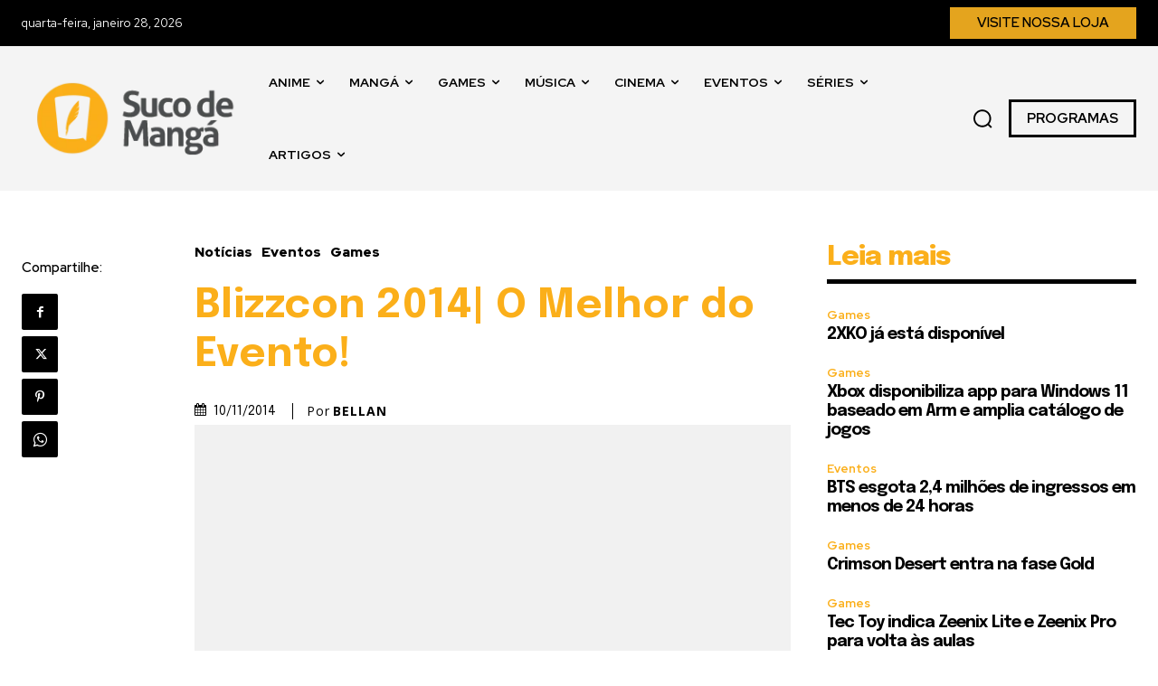

--- FILE ---
content_type: text/html; charset=UTF-8
request_url: https://sucodemanga.com.br/blizzcon-2014-o-melhor-do-evento/
body_size: 167457
content:
<!-- Alter HTML was skipped because the HTML is too big to process! (limit is set to 600000 bytes) -->
<!-- Alter HTML was skipped because the HTML is too big to process! (limit is set to 600000 bytes) -->
<!doctype html >
<!--[if IE 8]>    <html class="ie8" lang="en"> <![endif]-->
<!--[if IE 9]>    <html class="ie9" lang="en"> <![endif]-->
<!--[if gt IE 8]><!--> <html lang="pt-BR"> <!--<![endif]-->
<head>
    <title>Blizzcon 2014| O Melhor do Evento!</title>
    <meta charset="UTF-8" />
    <meta name="viewport" content="width=device-width, initial-scale=1.0">
    <link rel="pingback" href="https://sucodemanga.com.br/xmlrpc.php" />
    <meta name='robots' content='index, follow, max-image-preview:large, max-snippet:-1, max-video-preview:-1' />
<link rel="icon" type="image/png" href="http://sucodemanga.com.br/wp-content/uploads/2024/01/suco-de-manga-simbolo-2018.png">
	<!-- This site is optimized with the Yoast SEO Premium plugin v26.8 (Yoast SEO v26.8) - https://yoast.com/product/yoast-seo-premium-wordpress/ -->
	<link rel="canonical" href="https://sucodemanga.com.br/blizzcon-2014-o-melhor-do-evento/" />
	<meta property="og:locale" content="pt_BR" />
	<meta property="og:type" content="article" />
	<meta property="og:title" content="Blizzcon 2014| O Melhor do Evento!" />
	<meta property="og:description" content="Já vou me entregando: Eu, o BELLAN aqui é um fã-boy eterno da Blizz. Meu primeiro PC, veio com o malévolo Diablo (em 1996) e foi paixão ao tinhoso pela primeira vez. Mas o lance é o seguinte: Em anos de &#8220;consciência&#8221;, nunca vi uma Blizzcon tão promissora e com títulos bacanudos. Seria o contínuo avanço [&hellip;]" />
	<meta property="og:url" content="https://sucodemanga.com.br/blizzcon-2014-o-melhor-do-evento/" />
	<meta property="og:site_name" content="Suco de Mangá" />
	<meta property="article:publisher" content="https://www.facebook.com/sucodm" />
	<meta property="article:author" content="https://www.facebook.com/brunobellan" />
	<meta property="article:published_time" content="2014-11-10T12:44:45+00:00" />
	<meta property="article:modified_time" content="2017-09-04T00:37:20+00:00" />
	<meta property="og:image" content="https://sucodemanga.files.wordpress.com/2014/11/10710992_858714414178886_2592566912385647140_n.png" />
	<meta name="author" content="BELLAN" />
	<meta name="twitter:card" content="summary_large_image" />
	<meta name="twitter:creator" content="@https://twitter.com/brunobellan" />
	<meta name="twitter:site" content="@sucodm" />
	<script type="application/ld+json" class="yoast-schema-graph">{"@context":"https://schema.org","@graph":[{"@type":"Article","@id":"https://sucodemanga.com.br/blizzcon-2014-o-melhor-do-evento/#article","isPartOf":{"@id":"https://sucodemanga.com.br/blizzcon-2014-o-melhor-do-evento/"},"author":{"name":"BELLAN","@id":"https://sucodemanga.com.br/#/schema/person/b5f7989c8c0e9df78f532ff25f0cc527"},"headline":"Blizzcon 2014| O Melhor do Evento!","datePublished":"2014-11-10T12:44:45+00:00","dateModified":"2017-09-04T00:37:20+00:00","mainEntityOfPage":{"@id":"https://sucodemanga.com.br/blizzcon-2014-o-melhor-do-evento/"},"wordCount":587,"commentCount":1,"publisher":{"@id":"https://sucodemanga.com.br/#organization"},"image":{"@id":"https://sucodemanga.com.br/blizzcon-2014-o-melhor-do-evento/#primaryimage"},"thumbnailUrl":"https://sucodemanga.files.wordpress.com/2014/11/10710992_858714414178886_2592566912385647140_n.png","keywords":["Blizzard","Blizzcon","Diablo","diablo 3","Games","Hearthstone","heroes of the storm","jaina","james","jim raynor","jogos","kirk","lars","lost vikings","reaper of the souls","starcraft 2","the legacy of the void","thrall","titan","warlords of draenor","World of Warcraft","wow"],"articleSection":["Eventos","Games","Notícias"],"inLanguage":"pt-BR","potentialAction":[{"@type":"CommentAction","name":"Comment","target":["https://sucodemanga.com.br/blizzcon-2014-o-melhor-do-evento/#respond"]}]},{"@type":"WebPage","@id":"https://sucodemanga.com.br/blizzcon-2014-o-melhor-do-evento/","url":"https://sucodemanga.com.br/blizzcon-2014-o-melhor-do-evento/","name":"Blizzcon 2014| O Melhor do Evento!","isPartOf":{"@id":"https://sucodemanga.com.br/#website"},"primaryImageOfPage":{"@id":"https://sucodemanga.com.br/blizzcon-2014-o-melhor-do-evento/#primaryimage"},"image":{"@id":"https://sucodemanga.com.br/blizzcon-2014-o-melhor-do-evento/#primaryimage"},"thumbnailUrl":"https://sucodemanga.files.wordpress.com/2014/11/10710992_858714414178886_2592566912385647140_n.png","datePublished":"2014-11-10T12:44:45+00:00","dateModified":"2017-09-04T00:37:20+00:00","breadcrumb":{"@id":"https://sucodemanga.com.br/blizzcon-2014-o-melhor-do-evento/#breadcrumb"},"inLanguage":"pt-BR","potentialAction":[{"@type":"ReadAction","target":["https://sucodemanga.com.br/blizzcon-2014-o-melhor-do-evento/"]}]},{"@type":"ImageObject","inLanguage":"pt-BR","@id":"https://sucodemanga.com.br/blizzcon-2014-o-melhor-do-evento/#primaryimage","url":"https://sucodemanga.files.wordpress.com/2014/11/10710992_858714414178886_2592566912385647140_n.png","contentUrl":"https://sucodemanga.files.wordpress.com/2014/11/10710992_858714414178886_2592566912385647140_n.png"},{"@type":"BreadcrumbList","@id":"https://sucodemanga.com.br/blizzcon-2014-o-melhor-do-evento/#breadcrumb","itemListElement":[{"@type":"ListItem","position":1,"name":"Início","item":"https://sucodemanga.com.br/"},{"@type":"ListItem","position":2,"name":"Blizzcon 2014| O Melhor do Evento!"}]},{"@type":"WebSite","@id":"https://sucodemanga.com.br/#website","url":"https://sucodemanga.com.br/","name":"Suco de Mangá","description":"Um gole de Cultura Pop Asiática. Experimente!","publisher":{"@id":"https://sucodemanga.com.br/#organization"},"alternateName":"sucodm","potentialAction":[{"@type":"SearchAction","target":{"@type":"EntryPoint","urlTemplate":"https://sucodemanga.com.br/?s={search_term_string}"},"query-input":{"@type":"PropertyValueSpecification","valueRequired":true,"valueName":"search_term_string"}}],"inLanguage":"pt-BR"},{"@type":"Organization","@id":"https://sucodemanga.com.br/#organization","name":"Suco de Mangá","alternateName":"sucodm","url":"https://sucodemanga.com.br/","logo":{"@type":"ImageObject","inLanguage":"pt-BR","@id":"https://sucodemanga.com.br/#/schema/logo/image/","url":"https://sucodemanga.com.br/wp-content/uploads/2023/04/sdm50_perfil_quadradado.png","contentUrl":"https://sucodemanga.com.br/wp-content/uploads/2023/04/sdm50_perfil_quadradado.png","width":1200,"height":1200,"caption":"Suco de Mangá"},"image":{"@id":"https://sucodemanga.com.br/#/schema/logo/image/"},"sameAs":["https://www.facebook.com/sucodm","https://x.com/sucodm","https://instagram.com/sucodm","https://pt.linkedin.com/company/sucodemanga","https://www.youtube.com/user/sucodm"]},{"@type":"Person","@id":"https://sucodemanga.com.br/#/schema/person/b5f7989c8c0e9df78f532ff25f0cc527","name":"BELLAN","image":{"@type":"ImageObject","inLanguage":"pt-BR","@id":"https://sucodemanga.com.br/#/schema/person/image/","url":"https://sucodemanga.com.br/wp-content/uploads/2023/01/cropped-bellan2-edit-96x96.jpg","contentUrl":"https://sucodemanga.com.br/wp-content/uploads/2023/01/cropped-bellan2-edit-96x96.jpg","caption":"BELLAN"},"description":"O #BELLAN é um nerd assíduo e extremamente sistemático com o que assiste ou lê; ele vai querer terminar mesmo sendo a pior coisa do mundo. Bizarrices, experimentalismo e obras soturnas, é com ele mesmo.","sameAs":["https://www.facebook.com/brunobellan","https://instagram.com/brunobellan","https://www.linkedin.com/in/brunobellan","https://x.com/https://twitter.com/brunobellan"],"url":"https://sucodemanga.com.br/author/brunobellan/"}]}</script>
	<!-- / Yoast SEO Premium plugin. -->


<link rel='dns-prefetch' href='//fonts.googleapis.com' />
<link rel="alternate" type="application/rss+xml" title="Feed para Suco de Mangá &raquo;" href="https://sucodemanga.com.br/feed/" />
<link rel="alternate" type="application/rss+xml" title="Feed de comentários para Suco de Mangá &raquo;" href="https://sucodemanga.com.br/comments/feed/" />
<link rel="alternate" type="application/rss+xml" title="Feed de comentários para Suco de Mangá &raquo; Blizzcon 2014| O Melhor do Evento!" href="https://sucodemanga.com.br/blizzcon-2014-o-melhor-do-evento/feed/" />
<link rel="alternate" title="oEmbed (JSON)" type="application/json+oembed" href="https://sucodemanga.com.br/wp-json/oembed/1.0/embed?url=https%3A%2F%2Fsucodemanga.com.br%2Fblizzcon-2014-o-melhor-do-evento%2F" />
<link rel="alternate" title="oEmbed (XML)" type="text/xml+oembed" href="https://sucodemanga.com.br/wp-json/oembed/1.0/embed?url=https%3A%2F%2Fsucodemanga.com.br%2Fblizzcon-2014-o-melhor-do-evento%2F&#038;format=xml" />
<style id='wp-img-auto-sizes-contain-inline-css' type='text/css'>
img:is([sizes=auto i],[sizes^="auto," i]){contain-intrinsic-size:3000px 1500px}
/*# sourceURL=wp-img-auto-sizes-contain-inline-css */
</style>

<style id='wp-emoji-styles-inline-css' type='text/css'>

	img.wp-smiley, img.emoji {
		display: inline !important;
		border: none !important;
		box-shadow: none !important;
		height: 1em !important;
		width: 1em !important;
		margin: 0 0.07em !important;
		vertical-align: -0.1em !important;
		background: none !important;
		padding: 0 !important;
	}
/*# sourceURL=wp-emoji-styles-inline-css */
</style>
<link rel='stylesheet' id='wp-block-library-css' href='https://sucodemanga.com.br/wp-includes/css/dist/block-library/style.min.css?ver=6.9' type='text/css' media='all' />
<style id='global-styles-inline-css' type='text/css'>
:root{--wp--preset--aspect-ratio--square: 1;--wp--preset--aspect-ratio--4-3: 4/3;--wp--preset--aspect-ratio--3-4: 3/4;--wp--preset--aspect-ratio--3-2: 3/2;--wp--preset--aspect-ratio--2-3: 2/3;--wp--preset--aspect-ratio--16-9: 16/9;--wp--preset--aspect-ratio--9-16: 9/16;--wp--preset--color--black: #000000;--wp--preset--color--cyan-bluish-gray: #abb8c3;--wp--preset--color--white: #ffffff;--wp--preset--color--pale-pink: #f78da7;--wp--preset--color--vivid-red: #cf2e2e;--wp--preset--color--luminous-vivid-orange: #ff6900;--wp--preset--color--luminous-vivid-amber: #fcb900;--wp--preset--color--light-green-cyan: #7bdcb5;--wp--preset--color--vivid-green-cyan: #00d084;--wp--preset--color--pale-cyan-blue: #8ed1fc;--wp--preset--color--vivid-cyan-blue: #0693e3;--wp--preset--color--vivid-purple: #9b51e0;--wp--preset--gradient--vivid-cyan-blue-to-vivid-purple: linear-gradient(135deg,rgb(6,147,227) 0%,rgb(155,81,224) 100%);--wp--preset--gradient--light-green-cyan-to-vivid-green-cyan: linear-gradient(135deg,rgb(122,220,180) 0%,rgb(0,208,130) 100%);--wp--preset--gradient--luminous-vivid-amber-to-luminous-vivid-orange: linear-gradient(135deg,rgb(252,185,0) 0%,rgb(255,105,0) 100%);--wp--preset--gradient--luminous-vivid-orange-to-vivid-red: linear-gradient(135deg,rgb(255,105,0) 0%,rgb(207,46,46) 100%);--wp--preset--gradient--very-light-gray-to-cyan-bluish-gray: linear-gradient(135deg,rgb(238,238,238) 0%,rgb(169,184,195) 100%);--wp--preset--gradient--cool-to-warm-spectrum: linear-gradient(135deg,rgb(74,234,220) 0%,rgb(151,120,209) 20%,rgb(207,42,186) 40%,rgb(238,44,130) 60%,rgb(251,105,98) 80%,rgb(254,248,76) 100%);--wp--preset--gradient--blush-light-purple: linear-gradient(135deg,rgb(255,206,236) 0%,rgb(152,150,240) 100%);--wp--preset--gradient--blush-bordeaux: linear-gradient(135deg,rgb(254,205,165) 0%,rgb(254,45,45) 50%,rgb(107,0,62) 100%);--wp--preset--gradient--luminous-dusk: linear-gradient(135deg,rgb(255,203,112) 0%,rgb(199,81,192) 50%,rgb(65,88,208) 100%);--wp--preset--gradient--pale-ocean: linear-gradient(135deg,rgb(255,245,203) 0%,rgb(182,227,212) 50%,rgb(51,167,181) 100%);--wp--preset--gradient--electric-grass: linear-gradient(135deg,rgb(202,248,128) 0%,rgb(113,206,126) 100%);--wp--preset--gradient--midnight: linear-gradient(135deg,rgb(2,3,129) 0%,rgb(40,116,252) 100%);--wp--preset--font-size--small: 11px;--wp--preset--font-size--medium: 20px;--wp--preset--font-size--large: 32px;--wp--preset--font-size--x-large: 42px;--wp--preset--font-size--regular: 15px;--wp--preset--font-size--larger: 50px;--wp--preset--spacing--20: 0.44rem;--wp--preset--spacing--30: 0.67rem;--wp--preset--spacing--40: 1rem;--wp--preset--spacing--50: 1.5rem;--wp--preset--spacing--60: 2.25rem;--wp--preset--spacing--70: 3.38rem;--wp--preset--spacing--80: 5.06rem;--wp--preset--shadow--natural: 6px 6px 9px rgba(0, 0, 0, 0.2);--wp--preset--shadow--deep: 12px 12px 50px rgba(0, 0, 0, 0.4);--wp--preset--shadow--sharp: 6px 6px 0px rgba(0, 0, 0, 0.2);--wp--preset--shadow--outlined: 6px 6px 0px -3px rgb(255, 255, 255), 6px 6px rgb(0, 0, 0);--wp--preset--shadow--crisp: 6px 6px 0px rgb(0, 0, 0);}:where(.is-layout-flex){gap: 0.5em;}:where(.is-layout-grid){gap: 0.5em;}body .is-layout-flex{display: flex;}.is-layout-flex{flex-wrap: wrap;align-items: center;}.is-layout-flex > :is(*, div){margin: 0;}body .is-layout-grid{display: grid;}.is-layout-grid > :is(*, div){margin: 0;}:where(.wp-block-columns.is-layout-flex){gap: 2em;}:where(.wp-block-columns.is-layout-grid){gap: 2em;}:where(.wp-block-post-template.is-layout-flex){gap: 1.25em;}:where(.wp-block-post-template.is-layout-grid){gap: 1.25em;}.has-black-color{color: var(--wp--preset--color--black) !important;}.has-cyan-bluish-gray-color{color: var(--wp--preset--color--cyan-bluish-gray) !important;}.has-white-color{color: var(--wp--preset--color--white) !important;}.has-pale-pink-color{color: var(--wp--preset--color--pale-pink) !important;}.has-vivid-red-color{color: var(--wp--preset--color--vivid-red) !important;}.has-luminous-vivid-orange-color{color: var(--wp--preset--color--luminous-vivid-orange) !important;}.has-luminous-vivid-amber-color{color: var(--wp--preset--color--luminous-vivid-amber) !important;}.has-light-green-cyan-color{color: var(--wp--preset--color--light-green-cyan) !important;}.has-vivid-green-cyan-color{color: var(--wp--preset--color--vivid-green-cyan) !important;}.has-pale-cyan-blue-color{color: var(--wp--preset--color--pale-cyan-blue) !important;}.has-vivid-cyan-blue-color{color: var(--wp--preset--color--vivid-cyan-blue) !important;}.has-vivid-purple-color{color: var(--wp--preset--color--vivid-purple) !important;}.has-black-background-color{background-color: var(--wp--preset--color--black) !important;}.has-cyan-bluish-gray-background-color{background-color: var(--wp--preset--color--cyan-bluish-gray) !important;}.has-white-background-color{background-color: var(--wp--preset--color--white) !important;}.has-pale-pink-background-color{background-color: var(--wp--preset--color--pale-pink) !important;}.has-vivid-red-background-color{background-color: var(--wp--preset--color--vivid-red) !important;}.has-luminous-vivid-orange-background-color{background-color: var(--wp--preset--color--luminous-vivid-orange) !important;}.has-luminous-vivid-amber-background-color{background-color: var(--wp--preset--color--luminous-vivid-amber) !important;}.has-light-green-cyan-background-color{background-color: var(--wp--preset--color--light-green-cyan) !important;}.has-vivid-green-cyan-background-color{background-color: var(--wp--preset--color--vivid-green-cyan) !important;}.has-pale-cyan-blue-background-color{background-color: var(--wp--preset--color--pale-cyan-blue) !important;}.has-vivid-cyan-blue-background-color{background-color: var(--wp--preset--color--vivid-cyan-blue) !important;}.has-vivid-purple-background-color{background-color: var(--wp--preset--color--vivid-purple) !important;}.has-black-border-color{border-color: var(--wp--preset--color--black) !important;}.has-cyan-bluish-gray-border-color{border-color: var(--wp--preset--color--cyan-bluish-gray) !important;}.has-white-border-color{border-color: var(--wp--preset--color--white) !important;}.has-pale-pink-border-color{border-color: var(--wp--preset--color--pale-pink) !important;}.has-vivid-red-border-color{border-color: var(--wp--preset--color--vivid-red) !important;}.has-luminous-vivid-orange-border-color{border-color: var(--wp--preset--color--luminous-vivid-orange) !important;}.has-luminous-vivid-amber-border-color{border-color: var(--wp--preset--color--luminous-vivid-amber) !important;}.has-light-green-cyan-border-color{border-color: var(--wp--preset--color--light-green-cyan) !important;}.has-vivid-green-cyan-border-color{border-color: var(--wp--preset--color--vivid-green-cyan) !important;}.has-pale-cyan-blue-border-color{border-color: var(--wp--preset--color--pale-cyan-blue) !important;}.has-vivid-cyan-blue-border-color{border-color: var(--wp--preset--color--vivid-cyan-blue) !important;}.has-vivid-purple-border-color{border-color: var(--wp--preset--color--vivid-purple) !important;}.has-vivid-cyan-blue-to-vivid-purple-gradient-background{background: var(--wp--preset--gradient--vivid-cyan-blue-to-vivid-purple) !important;}.has-light-green-cyan-to-vivid-green-cyan-gradient-background{background: var(--wp--preset--gradient--light-green-cyan-to-vivid-green-cyan) !important;}.has-luminous-vivid-amber-to-luminous-vivid-orange-gradient-background{background: var(--wp--preset--gradient--luminous-vivid-amber-to-luminous-vivid-orange) !important;}.has-luminous-vivid-orange-to-vivid-red-gradient-background{background: var(--wp--preset--gradient--luminous-vivid-orange-to-vivid-red) !important;}.has-very-light-gray-to-cyan-bluish-gray-gradient-background{background: var(--wp--preset--gradient--very-light-gray-to-cyan-bluish-gray) !important;}.has-cool-to-warm-spectrum-gradient-background{background: var(--wp--preset--gradient--cool-to-warm-spectrum) !important;}.has-blush-light-purple-gradient-background{background: var(--wp--preset--gradient--blush-light-purple) !important;}.has-blush-bordeaux-gradient-background{background: var(--wp--preset--gradient--blush-bordeaux) !important;}.has-luminous-dusk-gradient-background{background: var(--wp--preset--gradient--luminous-dusk) !important;}.has-pale-ocean-gradient-background{background: var(--wp--preset--gradient--pale-ocean) !important;}.has-electric-grass-gradient-background{background: var(--wp--preset--gradient--electric-grass) !important;}.has-midnight-gradient-background{background: var(--wp--preset--gradient--midnight) !important;}.has-small-font-size{font-size: var(--wp--preset--font-size--small) !important;}.has-medium-font-size{font-size: var(--wp--preset--font-size--medium) !important;}.has-large-font-size{font-size: var(--wp--preset--font-size--large) !important;}.has-x-large-font-size{font-size: var(--wp--preset--font-size--x-large) !important;}
/*# sourceURL=global-styles-inline-css */
</style>

<style id='classic-theme-styles-inline-css' type='text/css'>
/*! This file is auto-generated */
.wp-block-button__link{color:#fff;background-color:#32373c;border-radius:9999px;box-shadow:none;text-decoration:none;padding:calc(.667em + 2px) calc(1.333em + 2px);font-size:1.125em}.wp-block-file__button{background:#32373c;color:#fff;text-decoration:none}
/*# sourceURL=/wp-includes/css/classic-themes.min.css */
</style>
<link rel='stylesheet' id='td-plugin-newsletter-css' href='https://sucodemanga.com.br/wp-content/plugins/td-newsletter/style.css?ver=12.7.3' type='text/css' media='all' />
<link rel='stylesheet' id='td-plugin-multi-purpose-css' href='https://sucodemanga.com.br/wp-content/plugins/td-composer/td-multi-purpose/style.css?ver=7cd248d7ca13c255207c3f8b916c3f00' type='text/css' media='all' />
<link rel='stylesheet' id='google-fonts-style-css' href='https://fonts.googleapis.com/css?family=Open+Sans%3A400%2C600%2C700%7CRoboto%3A400%2C600%2C700%7CRed+Hat+Display%3A400%2C600%2C700%2C500%2C900%7CEpilogue%3A800%2C700%2C500%2C400%2C900%7CMerriweather%3A400&#038;display=swap&#038;ver=12.7.3' type='text/css' media='all' />
<link rel='stylesheet' id='font_awesome-css' href='https://sucodemanga.com.br/wp-content/plugins/td-composer/assets/fonts/font-awesome/font-awesome.css?ver=7cd248d7ca13c255207c3f8b916c3f00' type='text/css' media='all' />
<link rel='stylesheet' id='td-theme-css' href='https://sucodemanga.com.br/wp-content/themes/Newspaper/style.css?ver=12.7.3' type='text/css' media='all' />
<style id='td-theme-inline-css' type='text/css'>@media (max-width:767px){.td-header-desktop-wrap{display:none}}@media (min-width:767px){.td-header-mobile-wrap{display:none}}</style>
<link rel='stylesheet' id='td-legacy-framework-front-style-css' href='https://sucodemanga.com.br/wp-content/plugins/td-composer/legacy/Newspaper/assets/css/td_legacy_main.css?ver=7cd248d7ca13c255207c3f8b916c3f00' type='text/css' media='all' />
<link rel='stylesheet' id='td-standard-pack-framework-front-style-css' href='https://sucodemanga.com.br/wp-content/plugins/td-standard-pack/Newspaper/assets/css/td_standard_pack_main.css?ver=c12e6da63ed2f212e87e44e5e9b9a302' type='text/css' media='all' />
<link rel='stylesheet' id='tdb_style_cloud_templates_front-css' href='https://sucodemanga.com.br/wp-content/plugins/td-cloud-library/assets/css/tdb_main.css?ver=6127d3b6131f900b2e62bb855b13dc3b' type='text/css' media='all' />
<script type="text/javascript" src="https://sucodemanga.com.br/wp-includes/js/jquery/jquery.min.js?ver=3.7.1" id="jquery-core-js"></script>
<script type="text/javascript" src="https://sucodemanga.com.br/wp-includes/js/jquery/jquery-migrate.min.js?ver=3.4.1" id="jquery-migrate-js"></script>
<link rel="https://api.w.org/" href="https://sucodemanga.com.br/wp-json/" /><link rel="alternate" title="JSON" type="application/json" href="https://sucodemanga.com.br/wp-json/wp/v2/posts/10225" /><link rel="EditURI" type="application/rsd+xml" title="RSD" href="https://sucodemanga.com.br/xmlrpc.php?rsd" />
<meta name="generator" content="WordPress 6.9" />
<link rel='shortlink' href='https://sucodemanga.com.br/?p=10225' />
    <script>
        window.tdb_global_vars = {"wpRestUrl":"https:\/\/sucodemanga.com.br\/wp-json\/","permalinkStructure":"\/%postname%\/"};
        window.tdb_p_autoload_vars = {"isAjax":false,"isAdminBarShowing":false,"autoloadStatus":"off","origPostEditUrl":null};
    </script>
    
    <style id="tdb-global-colors">:root{--tt-accent-color:#E4A41E;--tt-hover:#504BDC;--tt-gray-dark:#777777;--tt-extra-color:#f4f4f4;--tt-primary-color:#000000}</style>

    
	            <style id="tdb-global-fonts">
                
:root{--tt-secondary:Merriweather;--tt-extra:Red Hat Display;--tt-primary-font:Epilogue;}
            </style>
            
<!-- JS generated by theme -->

<script type="text/javascript" id="td-generated-header-js">
    
    

	    var tdBlocksArray = []; //here we store all the items for the current page

	    // td_block class - each ajax block uses a object of this class for requests
	    function tdBlock() {
		    this.id = '';
		    this.block_type = 1; //block type id (1-234 etc)
		    this.atts = '';
		    this.td_column_number = '';
		    this.td_current_page = 1; //
		    this.post_count = 0; //from wp
		    this.found_posts = 0; //from wp
		    this.max_num_pages = 0; //from wp
		    this.td_filter_value = ''; //current live filter value
		    this.is_ajax_running = false;
		    this.td_user_action = ''; // load more or infinite loader (used by the animation)
		    this.header_color = '';
		    this.ajax_pagination_infinite_stop = ''; //show load more at page x
	    }

        // td_js_generator - mini detector
        ( function () {
            var htmlTag = document.getElementsByTagName("html")[0];

	        if ( navigator.userAgent.indexOf("MSIE 10.0") > -1 ) {
                htmlTag.className += ' ie10';
            }

            if ( !!navigator.userAgent.match(/Trident.*rv\:11\./) ) {
                htmlTag.className += ' ie11';
            }

	        if ( navigator.userAgent.indexOf("Edge") > -1 ) {
                htmlTag.className += ' ieEdge';
            }

            if ( /(iPad|iPhone|iPod)/g.test(navigator.userAgent) ) {
                htmlTag.className += ' td-md-is-ios';
            }

            var user_agent = navigator.userAgent.toLowerCase();
            if ( user_agent.indexOf("android") > -1 ) {
                htmlTag.className += ' td-md-is-android';
            }

            if ( -1 !== navigator.userAgent.indexOf('Mac OS X')  ) {
                htmlTag.className += ' td-md-is-os-x';
            }

            if ( /chrom(e|ium)/.test(navigator.userAgent.toLowerCase()) ) {
               htmlTag.className += ' td-md-is-chrome';
            }

            if ( -1 !== navigator.userAgent.indexOf('Firefox') ) {
                htmlTag.className += ' td-md-is-firefox';
            }

            if ( -1 !== navigator.userAgent.indexOf('Safari') && -1 === navigator.userAgent.indexOf('Chrome') ) {
                htmlTag.className += ' td-md-is-safari';
            }

            if( -1 !== navigator.userAgent.indexOf('IEMobile') ){
                htmlTag.className += ' td-md-is-iemobile';
            }

        })();

        var tdLocalCache = {};

        ( function () {
            "use strict";

            tdLocalCache = {
                data: {},
                remove: function (resource_id) {
                    delete tdLocalCache.data[resource_id];
                },
                exist: function (resource_id) {
                    return tdLocalCache.data.hasOwnProperty(resource_id) && tdLocalCache.data[resource_id] !== null;
                },
                get: function (resource_id) {
                    return tdLocalCache.data[resource_id];
                },
                set: function (resource_id, cachedData) {
                    tdLocalCache.remove(resource_id);
                    tdLocalCache.data[resource_id] = cachedData;
                }
            };
        })();

    
    
var td_viewport_interval_list=[{"limitBottom":767,"sidebarWidth":228},{"limitBottom":1018,"sidebarWidth":300},{"limitBottom":1140,"sidebarWidth":324}];
var td_animation_stack_effect="type0";
var tds_animation_stack=true;
var td_animation_stack_specific_selectors=".entry-thumb, img, .td-lazy-img";
var td_animation_stack_general_selectors=".td-animation-stack img, .td-animation-stack .entry-thumb, .post img, .td-animation-stack .td-lazy-img";
var tds_general_modal_image="yes";
var tdc_is_installed="yes";
var tdc_domain_active=false;
var td_ajax_url="https:\/\/sucodemanga.com.br\/wp-admin\/admin-ajax.php?td_theme_name=Newspaper&v=12.7.3";
var td_get_template_directory_uri="https:\/\/sucodemanga.com.br\/wp-content\/plugins\/td-composer\/legacy\/common";
var tds_snap_menu="";
var tds_logo_on_sticky="";
var tds_header_style="";
var td_please_wait="Aguarde...";
var td_email_user_pass_incorrect="Usu\u00e1rio ou senha incorreta!";
var td_email_user_incorrect="E-mail ou nome de usu\u00e1rio incorreto!";
var td_email_incorrect="E-mail incorreto!";
var td_user_incorrect="Username incorrect!";
var td_email_user_empty="Email or username empty!";
var td_pass_empty="Pass empty!";
var td_pass_pattern_incorrect="Invalid Pass Pattern!";
var td_retype_pass_incorrect="Retyped Pass incorrect!";
var tds_more_articles_on_post_enable="";
var tds_more_articles_on_post_time_to_wait="";
var tds_more_articles_on_post_pages_distance_from_top=0;
var tds_captcha="";
var tds_theme_color_site_wide="#4db2ec";
var tds_smart_sidebar="";
var tdThemeName="Newspaper";
var tdThemeNameWl="Newspaper";
var td_magnific_popup_translation_tPrev="Anterior (Seta a esquerda )";
var td_magnific_popup_translation_tNext="Avan\u00e7ar (tecla de seta para a direita)";
var td_magnific_popup_translation_tCounter="%curr% de %total%";
var td_magnific_popup_translation_ajax_tError="O conte\u00fado de %url% n\u00e3o pode ser carregado.";
var td_magnific_popup_translation_image_tError="A imagem #%curr% n\u00e3o pode ser carregada.";
var tdBlockNonce="206daaefe1";
var tdMobileMenu="enabled";
var tdMobileSearch="enabled";
var tdDateNamesI18n={"month_names":["janeiro","fevereiro","mar\u00e7o","abril","maio","junho","julho","agosto","setembro","outubro","novembro","dezembro"],"month_names_short":["jan","fev","mar","abr","maio","jun","jul","ago","set","out","nov","dez"],"day_names":["domingo","segunda-feira","ter\u00e7a-feira","quarta-feira","quinta-feira","sexta-feira","s\u00e1bado"],"day_names_short":["dom","seg","ter","qua","qui","sex","s\u00e1b"]};
var tdb_modal_confirm="Salvar";
var tdb_modal_cancel="Cancelar";
var tdb_modal_confirm_alt="Sim";
var tdb_modal_cancel_alt="N\u00e3o";
var td_deploy_mode="deploy";
var td_ad_background_click_link="";
var td_ad_background_click_target="";
</script>


<!-- Header style compiled by theme -->

<style>@font-face{font-family:"Oswald400";src:local("Oswald400"),url("https://fonts.gstatic.com/s/oswald/v53/TK3IWkUHHAIjg75cFRf3bXL8LICs1_Fv40pKlN4NNSeSASz7FmlWHYg.woff2") format("woff");font-display:swap}:root{--td_excl_label:'EXCLUSIVO';--td_mobile_gradient_one_mob:#333145;--td_mobile_gradient_two_mob:#fbaf1a;--td_mobile_text_active_color:#fbaf1a}@font-face{font-family:"Oswald400";src:local("Oswald400"),url("https://fonts.gstatic.com/s/oswald/v53/TK3IWkUHHAIjg75cFRf3bXL8LICs1_Fv40pKlN4NNSeSASz7FmlWHYg.woff2") format("woff");font-display:swap}@font-face{font-family:"Oswald400";src:local("Oswald400"),url("https://fonts.gstatic.com/s/oswald/v53/TK3IWkUHHAIjg75cFRf3bXL8LICs1_Fv40pKlN4NNSeSASz7FmlWHYg.woff2") format("woff");font-display:swap}:root{--td_excl_label:'EXCLUSIVO';--td_mobile_gradient_one_mob:#333145;--td_mobile_gradient_two_mob:#fbaf1a;--td_mobile_text_active_color:#fbaf1a}@font-face{font-family:"Oswald400";src:local("Oswald400"),url("https://fonts.gstatic.com/s/oswald/v53/TK3IWkUHHAIjg75cFRf3bXL8LICs1_Fv40pKlN4NNSeSASz7FmlWHYg.woff2") format("woff");font-display:swap}</style>

<!-- Google tag (gtag.js) -->
<script async src="https://www.googletagmanager.com/gtag/js?id=G-797GV7T8J1"></script>
<script>
  window.dataLayer = window.dataLayer || [];
  function gtag(){dataLayer.push(arguments);}
  gtag('js', new Date());

  gtag('config', 'G-797GV7T8J1');
</script>

<meta name="ahrefs-site-verification" content="e2be1a28c2ff304c60a4914152d5c6bc38d442565541975c64eb62ca14c3d6b7">

<script async src="https://pagead2.googlesyndication.com/pagead/js/adsbygoogle.js?client=ca-pub-7355571048558966"
     crossorigin="anonymous"></script>

<meta name="publication-media-verification"content="e2bdbbcee9854b9cb025bd6cdf4278d6">		<style type="text/css" id="wp-custom-css">
			/*
Bem-vindo ao CSS Personalizado!

Para saber como isso funciona, veja http://wp.me/PEmnE-Bt
*/		</style>
		
<!-- Button style compiled by theme -->

<style></style>

	<style id="tdw-css-placeholder"></style></head>

<body class="wp-singular post-template-default single single-post postid-10225 single-format-standard wp-theme-Newspaper td-standard-pack blizzcon-2014-o-melhor-do-evento global-block-template-1 tdb_template_122281 tdb-template  tdc-header-template  tdc-footer-template td-animation-stack-type0 td-full-layout" itemscope="itemscope" itemtype="https://schema.org/WebPage">

<div class="td-scroll-up" data-style="style1"><i class="td-icon-menu-up"></i></div>
    <div class="td-menu-background" style="visibility:hidden"></div>
<div id="td-mobile-nav" style="visibility:hidden">
    <div class="td-mobile-container">
        <!-- mobile menu top section -->
        <div class="td-menu-socials-wrap">
            <!-- socials -->
            <div class="td-menu-socials">
                
        <span class="td-social-icon-wrap">
            <a target="_blank" href="https://facebook.com/sucodm" title="Facebook">
                <i class="td-icon-font td-icon-facebook"></i>
                <span style="display: none">Facebook</span>
            </a>
        </span>
        <span class="td-social-icon-wrap">
            <a target="_blank" href="https://instagram.com/sucodm" title="Instagram">
                <i class="td-icon-font td-icon-instagram"></i>
                <span style="display: none">Instagram</span>
            </a>
        </span>
        <span class="td-social-icon-wrap">
            <a target="_blank" href="https://twitter.com/sucodm" title="Twitter">
                <i class="td-icon-font td-icon-twitter"></i>
                <span style="display: none">Twitter</span>
            </a>
        </span>
        <span class="td-social-icon-wrap">
            <a target="_blank" href="https://youtube.com/user/sucodm" title="Youtube">
                <i class="td-icon-font td-icon-youtube"></i>
                <span style="display: none">Youtube</span>
            </a>
        </span>            </div>
            <!-- close button -->
            <div class="td-mobile-close">
                <span><i class="td-icon-close-mobile"></i></span>
            </div>
        </div>

        <!-- login section -->
        
        <!-- menu section -->
        <div class="td-mobile-content">
            <div class="menu-header-sdm24-container"><ul id="menu-header-sdm24-1" class="td-mobile-main-menu"><li class="menu-item menu-item-type-taxonomy menu-item-object-category menu-item-first menu-item-113220"><a href="https://sucodemanga.com.br/category/noticias/anime/">Anime</a></li>
<li class="menu-item menu-item-type-taxonomy menu-item-object-category menu-item-113224"><a href="https://sucodemanga.com.br/category/noticias/manga/">Mangá</a></li>
<li class="menu-item menu-item-type-taxonomy menu-item-object-category current-post-ancestor current-menu-parent current-post-parent menu-item-113219"><a href="https://sucodemanga.com.br/category/noticias/games/">Games</a></li>
<li class="menu-item menu-item-type-taxonomy menu-item-object-category menu-item-113222"><a href="https://sucodemanga.com.br/category/noticias/musica/">Música</a></li>
<li class="menu-item menu-item-type-taxonomy menu-item-object-category menu-item-113221"><a href="https://sucodemanga.com.br/category/noticias/cinema/">Cinema</a></li>
<li class="menu-item menu-item-type-taxonomy menu-item-object-category current-post-ancestor current-menu-parent current-post-parent menu-item-113223"><a href="https://sucodemanga.com.br/category/noticias/eventos/">Eventos</a></li>
<li class="menu-item menu-item-type-taxonomy menu-item-object-category menu-item-113225"><a href="https://sucodemanga.com.br/category/noticias/series/">Séries</a></li>
<li class="menu-item menu-item-type-taxonomy menu-item-object-category menu-item-has-children menu-item-113230"><a href="https://sucodemanga.com.br/category/materias/">Artigos<i class="td-icon-menu-right td-element-after"></i></a>
<ul class="sub-menu">
	<li class="menu-item menu-item-type-taxonomy menu-item-object-category menu-item-113238"><a href="https://sucodemanga.com.br/category/materias/suco-entrevista/">Suco Entrevista</a></li>
	<li class="menu-item menu-item-type-taxonomy menu-item-object-category menu-item-113231"><a href="https://sucodemanga.com.br/category/materias/cobertura-de-eventos/">Cobertura de Eventos</a></li>
	<li class="menu-item menu-item-type-taxonomy menu-item-object-category menu-item-113236"><a href="https://sucodemanga.com.br/category/materias/reviews/">Reviews</a></li>
	<li class="menu-item menu-item-type-taxonomy menu-item-object-category menu-item-113233"><a href="https://sucodemanga.com.br/category/materias/especial-cosplay/">Especial Cosplay</a></li>
	<li class="menu-item menu-item-type-taxonomy menu-item-object-category menu-item-113234"><a href="https://sucodemanga.com.br/category/materias/listas/">Listas</a></li>
	<li class="menu-item menu-item-type-taxonomy menu-item-object-category menu-item-113235"><a href="https://sucodemanga.com.br/category/materias/primeiro-gole/">Primeiro Gole</a></li>
	<li class="menu-item menu-item-type-taxonomy menu-item-object-category menu-item-113237"><a href="https://sucodemanga.com.br/category/materias/suco-apresenta/">Suco Apresenta</a></li>
	<li class="menu-item menu-item-type-taxonomy menu-item-object-category menu-item-113232"><a href="https://sucodemanga.com.br/category/materias/especiais/">Especiais</a></li>
	<li class="menu-item menu-item-type-taxonomy menu-item-object-category menu-item-113226"><a href="https://sucodemanga.com.br/category/noticias/cultura/">Cultura</a></li>
	<li class="menu-item menu-item-type-taxonomy menu-item-object-category menu-item-122219"><a href="https://sucodemanga.com.br/category/noticias/livros/">Livros</a></li>
</ul>
</li>
</ul></div>        </div>
    </div>

    <!-- register/login section -->
    </div><div class="td-search-background" style="visibility:hidden"></div>
<div class="td-search-wrap-mob" style="visibility:hidden">
	<div class="td-drop-down-search">
		<form method="get" class="td-search-form" action="https://sucodemanga.com.br/">
			<!-- close button -->
			<div class="td-search-close">
				<span><i class="td-icon-close-mobile"></i></span>
			</div>
			<div role="search" class="td-search-input">
				<span>Buscar</span>
				<input id="td-header-search-mob" type="text" value="" name="s" autocomplete="off" />
			</div>
		</form>
		<div id="td-aj-search-mob" class="td-ajax-search-flex"></div>
	</div>
</div>

    <div id="td-outer-wrap" class="td-theme-wrap">
    
                    <div class="td-header-template-wrap" style="position: relative">
                                    <div class="td-header-mobile-wrap ">
                        <div id="tdi_1" class="tdc-zone"><div class="tdc_zone tdi_2  wpb_row td-pb-row"  >
<style scoped>.tdi_2{min-height:0}.td-header-mobile-wrap{position:relative;width:100%}@media (max-width:767px){.tdi_2:before{content:'';display:block;width:100vw;height:100%;position:absolute;left:50%;transform:translateX(-50%);box-shadow:0px 0px 16px 0px rgba(0,0,0,0.15);z-index:20;pointer-events:none}@media (max-width:767px){.tdi_2:before{width:100%}}}</style><div id="tdi_3" class="tdc-row tdc-row-is-sticky tdc-rist-top"><div class="vc_row tdi_4  wpb_row td-pb-row tdc-element-style" >
<style scoped>body .tdc-row.tdc-rist-top-active,body .tdc-row.tdc-rist-bottom-active{position:fixed;left:50%;transform:translateX(-50%);z-index:10000}body .tdc-row.tdc-rist-top-active.td-stretch-content,body .tdc-row.tdc-rist-bottom-active.td-stretch-content{width:100%!important}body .tdc-row.tdc-rist-top-active{top:0}body .tdc-row.tdc-rist-absolute{position:absolute}body .tdc-row.tdc-rist-bottom-active{bottom:0}.tdi_4,.tdi_4 .tdc-columns{min-height:0}#tdi_3.tdc-rist-top-active .tdi_4>.td-element-style:after,#tdi_3.tdc-rist-bottom-active .tdi_4>.td-element-style:after{content:''!important;width:100%!important;height:100%!important;position:absolute!important;top:0!important;left:0!important;z-index:0!important;display:block!important;background:#ffffff!important}.tdi_4,.tdi_4 .tdc-columns{display:block}.tdi_4 .tdc-columns{width:100%}.tdi_4:before,.tdi_4:after{display:table}@media (min-width:767px){body.admin-bar .tdc-row.tdc-rist-top-active{top:32px}}.tdi_4{position:relative}.tdi_4 .td_block_wrap{text-align:left}</style>
<div class="tdi_3_rand_style td-element-style" ><style>.tdi_3_rand_style{background-color:#ffffff!important}</style></div><div class="vc_column tdi_6  wpb_column vc_column_container tdc-column td-pb-span12">
<style scoped>.tdi_6{vertical-align:baseline}.tdi_6>.wpb_wrapper,.tdi_6>.wpb_wrapper>.tdc-elements{display:block}.tdi_6>.wpb_wrapper>.tdc-elements{width:100%}.tdi_6>.wpb_wrapper>.vc_row_inner{width:auto}.tdi_6>.wpb_wrapper{width:auto;height:auto}@media (max-width:767px){.tdi_6>.wpb_wrapper,.tdi_6>.wpb_wrapper>.tdc-elements{display:flex;flex-direction:row;flex-wrap:nowrap;justify-content:space-between;align-items:center}.tdi_6>.wpb_wrapper>.tdc-elements{width:100%}.tdi_6>.wpb_wrapper>.vc_row_inner{width:auto}.tdi_6>.wpb_wrapper{width:100%;height:100%}}</style><div class="wpb_wrapper" ><div class="td_block_wrap tdb_header_logo tdi_7 td-pb-border-top td_block_template_1 tdb-header-align"  data-td-block-uid="tdi_7" >
<style>@media (max-width:767px){.tdi_7{padding-top:15px!important;padding-bottom:10px!important}}</style>
<style>.tdb-header-align{vertical-align:middle}.tdb_header_logo{margin-bottom:0;clear:none}.tdb_header_logo .tdb-logo-a,.tdb_header_logo h1{display:flex;pointer-events:auto;align-items:flex-start}.tdb_header_logo h1{margin:0;line-height:0}.tdb_header_logo .tdb-logo-img-wrap img{display:block}.tdb_header_logo .tdb-logo-svg-wrap+.tdb-logo-img-wrap{display:none}.tdb_header_logo .tdb-logo-svg-wrap svg{width:50px;display:block;transition:fill .3s ease}.tdb_header_logo .tdb-logo-text-wrap{display:flex}.tdb_header_logo .tdb-logo-text-title,.tdb_header_logo .tdb-logo-text-tagline{-webkit-transition:all 0.2s ease;transition:all 0.2s ease}.tdb_header_logo .tdb-logo-text-title{background-size:cover;background-position:center center;font-size:75px;font-family:serif;line-height:1.1;color:#222;white-space:nowrap}.tdb_header_logo .tdb-logo-text-tagline{margin-top:2px;font-size:12px;font-family:serif;letter-spacing:1.8px;line-height:1;color:#767676}.tdb_header_logo .tdb-logo-icon{position:relative;font-size:46px;color:#000}.tdb_header_logo .tdb-logo-icon-svg{line-height:0}.tdb_header_logo .tdb-logo-icon-svg svg{width:46px;height:auto}.tdb_header_logo .tdb-logo-icon-svg svg,.tdb_header_logo .tdb-logo-icon-svg svg *{fill:#000}.tdi_7 .tdb-logo-a,.tdi_7 h1{flex-direction:row;align-items:flex-start;justify-content:flex-start}.tdi_7 .tdb-logo-svg-wrap{max-width:30px;margin-top:0px;margin-bottom:0px;margin-right:12px;margin-left:0px;display:block}.tdi_7 .tdb-logo-svg-wrap svg{width:30px!important;height:auto}.tdi_7 .tdb-logo-svg-wrap:first-child{margin-top:0;margin-left:0}.tdi_7 .tdb-logo-svg-wrap:last-child{margin-bottom:0;margin-right:0}.tdi_7 .tdb-logo-svg-wrap+.tdb-logo-img-wrap{display:none}.tdi_7 .tdb-logo-img-wrap{display:block}.tdi_7 .tdb-logo-text-tagline{margin-top:0;margin-left:0px;display:block;color:var(--tt-hover);font-family:var(--tt-primary-font)!important;font-size:14px!important;font-weight:700!important;text-transform:uppercase!important;letter-spacing:0px!important;}.tdi_7 .tdb-logo-text-title{display:block;color:var(--tt-primary-color);font-family:var(--tt-primary-font)!important;font-size:26px!important;line-height:1.4!important;font-weight:900!important;letter-spacing:0px!important;}.tdi_7 .tdb-logo-text-wrap{flex-direction:row;align-items:baseline;align-items:flex-start}.tdi_7 .tdb-logo-icon{top:0px;display:block}@media (max-width:767px){.tdb_header_logo .tdb-logo-text-title{font-size:36px}}@media (max-width:767px){.tdb_header_logo .tdb-logo-text-tagline{font-size:11px}}</style><div class="tdb-block-inner td-fix-index"><a class="tdb-logo-a" href="https://sucodemanga.com.br/"><span class="tdb-logo-img-wrap"><img class="tdb-logo-img" src="https://sucodemanga.com.br/wp-content/uploads/2018/07/suco-de-manga-logo-2018.png" alt="Logo"  title=""  width="272" height="90" /></span></a></div></div> <!-- ./block --><div class="td_block_wrap tdb_mobile_menu tdi_8 td-pb-border-top td_block_template_1 tdb-header-align"  data-td-block-uid="tdi_8" >
<style>.tdb_mobile_menu{margin-bottom:0;clear:none}.tdb_mobile_menu a{display:inline-block!important;position:relative;text-align:center;color:var(--td_theme_color,#4db2ec)}.tdb_mobile_menu a>span{display:flex;align-items:center;justify-content:center}.tdb_mobile_menu svg{height:auto}.tdb_mobile_menu svg,.tdb_mobile_menu svg *{fill:var(--td_theme_color,#4db2ec)}#tdc-live-iframe .tdb_mobile_menu a{pointer-events:none}.td-menu-mob-open-menu{overflow:hidden}.td-menu-mob-open-menu #td-outer-wrap{position:static}.tdi_8{display:inline-block}.tdi_8 .tdb-mobile-menu-button i{font-size:27px;width:54px;height:54px;line-height:54px}.tdi_8 .tdb-mobile-menu-button svg{width:27px}.tdi_8 .tdb-mobile-menu-button .tdb-mobile-menu-icon-svg{width:54px;height:54px}.tdi_8 .tdb-mobile-menu-button{color:#fbaf1a}.tdi_8 .tdb-mobile-menu-button svg,.tdi_8 .tdb-mobile-menu-button svg *{fill:#fbaf1a}@media (max-width:767px){.tdi_8 .tdb-mobile-menu-button i{font-size:60px;width:120px;height:120px;line-height:120px}.tdi_8 .tdb-mobile-menu-button svg{width:60px}.tdi_8 .tdb-mobile-menu-button .tdb-mobile-menu-icon-svg{width:120px;height:120px}}</style><div class="tdb-block-inner td-fix-index"><span class="tdb-mobile-menu-button"><i class="tdb-mobile-menu-icon td-icon-mobile"></i></span></div></div> <!-- ./block --></div></div></div></div></div></div>                    </div>
                
                    <div class="td-header-desktop-wrap ">
                        <div id="tdi_9" class="tdc-zone"><div class="tdc_zone tdi_10  wpb_row td-pb-row"  >
<style scoped>.tdi_10{min-height:0}.td-header-desktop-wrap{position:relative}</style><div id="tdi_11" class="tdc-row stretch_row_1400 td-stretch-content"><div class="vc_row tdi_12  wpb_row td-pb-row tdc-element-style" >
<style scoped>.tdi_12,.tdi_12 .tdc-columns{min-height:0}.tdi_12,.tdi_12 .tdc-columns{display:flex;flex-direction:row;flex-wrap:nowrap;justify-content:flex-start;align-items:center}.tdi_12 .tdc-columns{width:100%}.tdi_12:before,.tdi_12:after{display:none}@media (min-width:768px){.tdi_12{margin-left:-20px;margin-right:-20px}.tdi_12 .tdc-row-video-background-error,.tdi_12>.vc_column,.tdi_12>.tdc-columns>.vc_column{padding-left:20px;padding-right:20px}}@media (min-width:1019px) and (max-width:1140px){@media (min-width:768px){.tdi_12{margin-left:-15px;margin-right:-15px}.tdi_12 .tdc-row-video-background-error,.tdi_12>.vc_column,.tdi_12>.tdc-columns>.vc_column{padding-left:15px;padding-right:15px}}}@media (min-width:768px) and (max-width:1018px){@media (min-width:768px){.tdi_12{margin-left:-10px;margin-right:-10px}.tdi_12 .tdc-row-video-background-error,.tdi_12>.vc_column,.tdi_12>.tdc-columns>.vc_column{padding-left:10px;padding-right:10px}}}.tdi_12{padding-top:8px!important;padding-bottom:8px!important;position:relative}.tdi_12 .td_block_wrap{text-align:left}</style>
<div class="tdi_11_rand_style td-element-style" ><style>.tdi_11_rand_style{background-color:var(--tt-primary-color)!important}</style></div><div class="vc_column tdi_14  wpb_column vc_column_container tdc-column td-pb-span6">
<style scoped>.tdi_14{vertical-align:baseline}.tdi_14>.wpb_wrapper,.tdi_14>.wpb_wrapper>.tdc-elements{display:block}.tdi_14>.wpb_wrapper>.tdc-elements{width:100%}.tdi_14>.wpb_wrapper>.vc_row_inner{width:auto}.tdi_14>.wpb_wrapper{width:auto;height:auto}</style><div class="wpb_wrapper" ><div class="td_block_wrap tdb_header_date tdi_15 td-pb-border-top td_block_template_1 tdb-header-align"  data-td-block-uid="tdi_15" >
<style>.tdb_header_date{margin-bottom:0;clear:none}.tdb_header_date .tdb-block-inner{display:flex;align-items:baseline}.tdb_header_date .tdb-head-date-txt{font-family:var(--td_default_google_font_1,'Open Sans','Open Sans Regular',sans-serif);font-size:11px;line-height:1;color:#000}.tdi_15 .tdb-head-date-txt{color:#ffffff;font-family:var(--tt-extra)!important;font-size:13px!important;line-height:1.2!important;font-weight:400!important}@media (min-width:768px) and (max-width:1018px){.tdi_15 .tdb-head-date-txt{font-size:12px!important}}</style><div class="tdb-block-inner td-fix-index"><div class="tdb-head-date-txt">quarta-feira, janeiro 28, 2026</div></div></div> <!-- ./block --></div></div><div class="vc_column tdi_17  wpb_column vc_column_container tdc-column td-pb-span6">
<style scoped>.tdi_17{vertical-align:baseline}.tdi_17>.wpb_wrapper,.tdi_17>.wpb_wrapper>.tdc-elements{display:flex;flex-direction:row;flex-wrap:nowrap;justify-content:flex-end;align-items:center}.tdi_17>.wpb_wrapper>.tdc-elements{width:100%}.tdi_17>.wpb_wrapper>.vc_row_inner{width:auto}.tdi_17>.wpb_wrapper{width:100%;height:100%}</style><div class="wpb_wrapper" ><div class="td_block_wrap tdm_block_button_simplified tdi_18 td-pb-border-top td_block_template_1"  data-td-block-uid="tdi_18" >
<style>.tdi_18{margin-left:0px!important}</style>
<style>.tdm_block_button_simplified{display:inline-block;margin-bottom:0;transform:translateZ(0);vertical-align:middle;text-align:center!important;line-height:0}.tdm_block_button_simplified>.td-element-style{z-index:-1}.tdm_block_button_simplified a{display:inline-flex;align-items:center;justify-content:center;column-gap:14px;position:relative;padding:17px 36px 19px 36px;background-color:var(--td_theme_color,#4db2ec);font-size:15px;line-height:1.3;font-weight:500;transition:box-shadow .2s ease-in-out;transform:translateZ(0)}.tdm_block_button_simplified a:before{content:'';position:absolute;top:0;left:0;width:100%;height:100%;background:#222;z-index:-1;opacity:0;transition:opacity .2s ease-in-out}.tdm_block_button_simplified a:hover:before{opacity:1}.tdm_block_button_simplified a:after{content:'';position:absolute;top:0;left:0;width:100%;height:100%;z-index:0;border:0 solid #000;transition:border-color .2s ease-in-out;pointer-events:none}.tdm_block_button_simplified .tdm-btn-s-txt{color:#fff;transition:color .2s ease-in-out;z-index:1}.tdm_block_button_simplified .tdm-btn-s-icon{position:relative;font-size:1em;color:#fff;transition:color .2s ease-in-out;z-index:1}.tdm_block_button_simplified .tdm-btn-s-icon svg{display:block;width:1em;height:auto;line-height:1;fill:currentColor;transition:fill .2s ease-in-out}.tdi_18 a{padding:8px 30px;background-color:var(--tt-accent-color);font-family:var(--tt-extra)!important;font-weight:600!important}.tdi_18{text-align:center!important}.tdi_18 .tdm-btn-s-txt,.tdi_18 .tdm-btn-s-icon{color:var(--tt-primary-color)}@media (min-width:1019px) and (max-width:1140px){.tdi_18 .tdm-btn-s-icon{top:0px}}@media (min-width:768px) and (max-width:1018px){.tdi_18 .tdm-btn-s-icon{top:0px}}@media (max-width:767px){.tdi_18 .tdm-btn-s-icon{top:0px}}</style><a href="https://www.useronin.com.br/" target="_blank" title="VISITE NOSSA LOJA"><span class="tdm-btn-s-txt">VISITE NOSSA LOJA</span></a></div></div></div></div></div><div id="tdi_19" class="tdc-row tdc-row-is-sticky tdc-rist-top stretch_row_1400 td-stretch-content"><div class="vc_row tdi_20  wpb_row td-pb-row tdc-element-style tdc-row-content-vert-center" >
<style scoped>.tdi_20,.tdi_20 .tdc-columns{min-height:0}#tdi_19.tdc-rist-top-active .tdi_20>.td-element-style:after,#tdi_19.tdc-rist-bottom-active .tdi_20>.td-element-style:after{content:''!important;width:100%!important;height:100%!important;position:absolute!important;top:0!important;left:0!important;z-index:0!important;display:block!important;background:var(--tt-extra-color)!important}.tdi_20,.tdi_20 .tdc-columns{display:flex;flex-direction:row;flex-wrap:nowrap;justify-content:flex-start;align-items:center}.tdi_20 .tdc-columns{width:100%}.tdi_20:before,.tdi_20:after{display:none}@media (min-width:768px){.tdi_20{margin-left:-20px;margin-right:-20px}.tdi_20 .tdc-row-video-background-error,.tdi_20>.vc_column,.tdi_20>.tdc-columns>.vc_column{padding-left:20px;padding-right:20px}}@media (min-width:767px){.tdi_20.tdc-row-content-vert-center,.tdi_20.tdc-row-content-vert-center .tdc-columns{display:flex;align-items:center;flex:1}.tdi_20.tdc-row-content-vert-bottom,.tdi_20.tdc-row-content-vert-bottom .tdc-columns{display:flex;align-items:flex-end;flex:1}.tdi_20.tdc-row-content-vert-center .td_block_wrap{vertical-align:middle}.tdi_20.tdc-row-content-vert-bottom .td_block_wrap{vertical-align:bottom}}@media (min-width:1019px) and (max-width:1140px){@media (min-width:768px){.tdi_20{margin-left:-15px;margin-right:-15px}.tdi_20 .tdc-row-video-background-error,.tdi_20>.vc_column,.tdi_20>.tdc-columns>.vc_column{padding-left:15px;padding-right:15px}}}@media (min-width:768px) and (max-width:1018px){@media (min-width:768px){.tdi_20{margin-left:-10px;margin-right:-10px}.tdi_20 .tdc-row-video-background-error,.tdi_20>.vc_column,.tdi_20>.tdc-columns>.vc_column{padding-left:10px;padding-right:10px}}}@media (max-width:767px){@media (min-width:768px){.tdi_20{margin-left:-0px;margin-right:-0px}.tdi_20 .tdc-row-video-background-error,.tdi_20>.vc_column,.tdi_20>.tdc-columns>.vc_column{padding-left:0px;padding-right:0px}}}.tdi_20{position:relative}.tdi_20 .td_block_wrap{text-align:left}</style>
<div class="tdi_19_rand_style td-element-style" ><style>.tdi_19_rand_style{background-color:var(--tt-extra-color)!important}</style></div><div class="vc_column tdi_22  wpb_column vc_column_container tdc-column td-pb-span12">
<style scoped>.tdi_22{vertical-align:baseline}.tdi_22>.wpb_wrapper,.tdi_22>.wpb_wrapper>.tdc-elements{display:flex;flex-direction:row;flex-wrap:nowrap;justify-content:space-between;align-items:center}.tdi_22>.wpb_wrapper>.tdc-elements{width:100%}.tdi_22>.wpb_wrapper>.vc_row_inner{width:auto}.tdi_22>.wpb_wrapper{width:100%;height:100%}</style><div class="wpb_wrapper" ><div class="td_block_wrap tdb_header_logo tdi_23 td-pb-border-top td_block_template_1 tdb-header-align"  data-td-block-uid="tdi_23" >
<style>.tdi_23 .tdb-logo-a,.tdi_23 h1{flex-direction:row;align-items:flex-start;justify-content:flex-start}.tdi_23 .tdb-logo-svg-wrap{max-width:30px;margin-top:0px;margin-bottom:0px;margin-right:10px;margin-left:0px;display:block}.tdi_23 .tdb-logo-svg-wrap svg{width:30px!important;height:auto}.tdi_23 .tdb-logo-svg-wrap:first-child{margin-top:0;margin-left:0}.tdi_23 .tdb-logo-svg-wrap:last-child{margin-bottom:0;margin-right:0}.tdi_23 .tdb-logo-svg-wrap+.tdb-logo-img-wrap{display:none}.tdi_23 .tdb-logo-img-wrap{display:block}.tdi_23 .tdb-logo-text-tagline{margin-top:0;margin-left:0px;display:none;color:var(--tt-hover);font-family:var(--tt-extra)!important;font-size:14px!important;font-weight:700!important;text-transform:uppercase!important;letter-spacing:0.5px!important;}.tdi_23 .tdb-logo-text-title{display:block;color:var(--tt-primary-color);font-family:var(--tt-primary-font)!important;font-size:27px!important;line-height:1.4!important;font-weight:800!important;letter-spacing:-1px!important;}.tdi_23 .tdb-logo-text-wrap{flex-direction:row;align-items:baseline;align-items:flex-start}.tdi_23 .tdb-logo-icon{top:0px;display:block}@media (min-width:768px) and (max-width:1018px){.tdi_23 .tdb-logo-svg-wrap{max-width:24px;margin-right:8px}.tdi_23 .tdb-logo-svg-wrap svg{width:24px!important;height:auto}.tdi_23 .tdb-logo-svg-wrap:last-child{margin-right:0}.tdi_23 .tdb-logo-text-title{font-size:20px!important;}.tdi_23 .tdb-logo-text-tagline{font-size:11px!important;}}</style><div class="tdb-block-inner td-fix-index"><a class="tdb-logo-a" href="https://sucodemanga.com.br/" title="suco de mangá logo"><span class="tdb-logo-img-wrap"><img class="tdb-logo-img" src="https://sucodemanga.com.br/wp-content/uploads/2018/07/suco-de-manga-logo-2018.png" alt="suco de mangá logo"  title="suco de mangá logo"  width="272" height="90" /></span></a></div></div> <!-- ./block --><div class="td_block_wrap tdb_header_menu tdi_24 tds_menu_active1 tds_menu_sub_active1 tdb-mm-align-screen td-pb-border-top td_block_template_1 tdb-header-align"  data-td-block-uid="tdi_24"  style=" z-index: 999;">
<style>.tdi_24{margin-left:auto!important}</style>
<style>.tdb_header_menu{margin-bottom:0;z-index:999;clear:none}.tdb_header_menu .tdb-main-sub-icon-fake,.tdb_header_menu .tdb-sub-icon-fake{display:none}.rtl .tdb_header_menu .tdb-menu{display:flex}.tdb_header_menu .tdb-menu{display:inline-block;vertical-align:middle;margin:0}.tdb_header_menu .tdb-menu .tdb-mega-menu-inactive,.tdb_header_menu .tdb-menu .tdb-menu-item-inactive{pointer-events:none}.tdb_header_menu .tdb-menu .tdb-mega-menu-inactive>ul,.tdb_header_menu .tdb-menu .tdb-menu-item-inactive>ul{visibility:hidden;opacity:0}.tdb_header_menu .tdb-menu .sub-menu{font-size:14px;position:absolute;top:-999em;background-color:#fff;z-index:99}.tdb_header_menu .tdb-menu .sub-menu>li{list-style-type:none;margin:0;font-family:var(--td_default_google_font_1,'Open Sans','Open Sans Regular',sans-serif)}.tdb_header_menu .tdb-menu>li{float:left;list-style-type:none;margin:0}.tdb_header_menu .tdb-menu>li>a{position:relative;display:inline-block;padding:0 14px;font-weight:700;font-size:14px;line-height:48px;vertical-align:middle;text-transform:uppercase;-webkit-backface-visibility:hidden;color:#000;font-family:var(--td_default_google_font_1,'Open Sans','Open Sans Regular',sans-serif)}.tdb_header_menu .tdb-menu>li>a:after{content:'';position:absolute;bottom:0;left:0;right:0;margin:0 auto;width:0;height:3px;background-color:var(--td_theme_color,#4db2ec);-webkit-transform:translate3d(0,0,0);transform:translate3d(0,0,0);-webkit-transition:width 0.2s ease;transition:width 0.2s ease}.tdb_header_menu .tdb-menu>li>a>.tdb-menu-item-text{display:inline-block}.tdb_header_menu .tdb-menu>li>a .tdb-menu-item-text,.tdb_header_menu .tdb-menu>li>a span{vertical-align:middle;float:left}.tdb_header_menu .tdb-menu>li>a .tdb-sub-menu-icon{margin:0 0 0 7px}.tdb_header_menu .tdb-menu>li>a .tdb-sub-menu-icon-svg{float:none;line-height:0}.tdb_header_menu .tdb-menu>li>a .tdb-sub-menu-icon-svg svg{width:14px;height:auto}.tdb_header_menu .tdb-menu>li>a .tdb-sub-menu-icon-svg svg,.tdb_header_menu .tdb-menu>li>a .tdb-sub-menu-icon-svg svg *{fill:#000}.tdb_header_menu .tdb-menu>li.current-menu-item>a:after,.tdb_header_menu .tdb-menu>li.current-menu-ancestor>a:after,.tdb_header_menu .tdb-menu>li.current-category-ancestor>a:after,.tdb_header_menu .tdb-menu>li.current-page-ancestor>a:after,.tdb_header_menu .tdb-menu>li:hover>a:after,.tdb_header_menu .tdb-menu>li.tdb-hover>a:after{width:100%}.tdb_header_menu .tdb-menu>li:hover>ul,.tdb_header_menu .tdb-menu>li.tdb-hover>ul{top:auto;display:block!important}.tdb_header_menu .tdb-menu>li.td-normal-menu>ul.sub-menu{top:auto;left:0;z-index:99}.tdb_header_menu .tdb-menu>li .tdb-menu-sep{position:relative;vertical-align:middle;font-size:14px}.tdb_header_menu .tdb-menu>li .tdb-menu-sep-svg{line-height:0}.tdb_header_menu .tdb-menu>li .tdb-menu-sep-svg svg{width:14px;height:auto}.tdb_header_menu .tdb-menu>li:last-child .tdb-menu-sep{display:none}.tdb_header_menu .tdb-menu-item-text{word-wrap:break-word}.tdb_header_menu .tdb-menu-item-text,.tdb_header_menu .tdb-sub-menu-icon,.tdb_header_menu .tdb-menu-more-subicon{vertical-align:middle}.tdb_header_menu .tdb-sub-menu-icon,.tdb_header_menu .tdb-menu-more-subicon{position:relative;top:0;padding-left:0}.tdb_header_menu .tdb-normal-menu{position:relative}.tdb_header_menu .tdb-normal-menu ul{left:0;padding:15px 0;text-align:left}.tdb_header_menu .tdb-normal-menu ul ul{margin-top:-15px}.tdb_header_menu .tdb-normal-menu ul .tdb-menu-item{position:relative;list-style-type:none}.tdb_header_menu .tdb-normal-menu ul .tdb-menu-item>a{position:relative;display:block;padding:7px 30px;font-size:12px;line-height:20px;color:#111}.tdb_header_menu .tdb-normal-menu ul .tdb-menu-item>a .tdb-sub-menu-icon,.tdb_header_menu .td-pulldown-filter-list .tdb-menu-item>a .tdb-sub-menu-icon{position:absolute;top:50%;-webkit-transform:translateY(-50%);transform:translateY(-50%);right:0;padding-right:inherit;font-size:7px;line-height:20px}.tdb_header_menu .tdb-normal-menu ul .tdb-menu-item>a .tdb-sub-menu-icon-svg,.tdb_header_menu .td-pulldown-filter-list .tdb-menu-item>a .tdb-sub-menu-icon-svg{line-height:0}.tdb_header_menu .tdb-normal-menu ul .tdb-menu-item>a .tdb-sub-menu-icon-svg svg,.tdb_header_menu .td-pulldown-filter-list .tdb-menu-item>a .tdb-sub-menu-icon-svg svg{width:7px;height:auto}.tdb_header_menu .tdb-normal-menu ul .tdb-menu-item>a .tdb-sub-menu-icon-svg svg,.tdb_header_menu .tdb-normal-menu ul .tdb-menu-item>a .tdb-sub-menu-icon-svg svg *,.tdb_header_menu .td-pulldown-filter-list .tdb-menu-item>a .tdb-sub-menu-icon svg,.tdb_header_menu .td-pulldown-filter-list .tdb-menu-item>a .tdb-sub-menu-icon svg *{fill:#000}.tdb_header_menu .tdb-normal-menu ul .tdb-menu-item:hover>ul,.tdb_header_menu .tdb-normal-menu ul .tdb-menu-item.tdb-hover>ul{top:0;display:block!important}.tdb_header_menu .tdb-normal-menu ul .tdb-menu-item.current-menu-item>a,.tdb_header_menu .tdb-normal-menu ul .tdb-menu-item.current-menu-ancestor>a,.tdb_header_menu .tdb-normal-menu ul .tdb-menu-item.current-category-ancestor>a,.tdb_header_menu .tdb-normal-menu ul .tdb-menu-item.current-page-ancestor>a,.tdb_header_menu .tdb-normal-menu ul .tdb-menu-item.tdb-hover>a,.tdb_header_menu .tdb-normal-menu ul .tdb-menu-item:hover>a{color:var(--td_theme_color,#4db2ec)}.tdb_header_menu .tdb-normal-menu>ul{left:-15px}.tdb_header_menu.tdb-menu-sub-inline .tdb-normal-menu ul,.tdb_header_menu.tdb-menu-sub-inline .td-pulldown-filter-list{width:100%!important}.tdb_header_menu.tdb-menu-sub-inline .tdb-normal-menu ul li,.tdb_header_menu.tdb-menu-sub-inline .td-pulldown-filter-list li{display:inline-block;width:auto!important}.tdb_header_menu.tdb-menu-sub-inline .tdb-normal-menu,.tdb_header_menu.tdb-menu-sub-inline .tdb-normal-menu .tdb-menu-item{position:static}.tdb_header_menu.tdb-menu-sub-inline .tdb-normal-menu ul ul{margin-top:0!important}.tdb_header_menu.tdb-menu-sub-inline .tdb-normal-menu>ul{left:0!important}.tdb_header_menu.tdb-menu-sub-inline .tdb-normal-menu .tdb-menu-item>a .tdb-sub-menu-icon{float:none;line-height:1}.tdb_header_menu.tdb-menu-sub-inline .tdb-normal-menu .tdb-menu-item:hover>ul,.tdb_header_menu.tdb-menu-sub-inline .tdb-normal-menu .tdb-menu-item.tdb-hover>ul{top:100%}.tdb_header_menu.tdb-menu-sub-inline .tdb-menu-items-dropdown{position:static}.tdb_header_menu.tdb-menu-sub-inline .td-pulldown-filter-list{left:0!important}.tdb-menu .tdb-mega-menu .sub-menu{-webkit-transition:opacity 0.3s ease;transition:opacity 0.3s ease;width:1114px!important}.tdb-menu .tdb-mega-menu .sub-menu,.tdb-menu .tdb-mega-menu .sub-menu>li{position:absolute;left:50%;-webkit-transform:translateX(-50%);transform:translateX(-50%)}.tdb-menu .tdb-mega-menu .sub-menu>li{top:0;width:100%;max-width:1114px!important;height:auto;background-color:#fff;border:1px solid #eaeaea;overflow:hidden}.tdc-dragged .tdb-block-menu ul{visibility:hidden!important;opacity:0!important;-webkit-transition:all 0.3s ease;transition:all 0.3s ease}.tdb-mm-align-screen .tdb-menu .tdb-mega-menu .sub-menu{-webkit-transform:translateX(0);transform:translateX(0)}.tdb-mm-align-parent .tdb-menu .tdb-mega-menu{position:relative}.tdb-menu .tdb-mega-menu .tdc-row:not([class*='stretch_row_']),.tdb-menu .tdb-mega-menu .tdc-row-composer:not([class*='stretch_row_']){width:auto!important;max-width:1240px}.tdb-menu .tdb-mega-menu-page>.sub-menu>li .tdb-page-tpl-edit-btns{position:absolute;top:0;left:0;display:none;flex-wrap:wrap;gap:0 4px}.tdb-menu .tdb-mega-menu-page>.sub-menu>li:hover .tdb-page-tpl-edit-btns{display:flex}.tdb-menu .tdb-mega-menu-page>.sub-menu>li .tdb-page-tpl-edit-btn{background-color:#000;padding:1px 8px 2px;font-size:11px;color:#fff;z-index:100}.tdi_24{max-width:900px}.tdi_24 .tdb-menu>li .tdb-menu-sep,.tdi_24 .tdb-menu-items-dropdown .tdb-menu-sep{top:-1px}.tdi_24 .tdb-menu>li>a .tdb-sub-menu-icon,.tdi_24 .td-subcat-more .tdb-menu-more-subicon{top:-1px}.tdi_24 .td-subcat-more .tdb-menu-more-icon{top:0px}.tdi_24 .tdb-menu>li>a,.tdi_24 .td-subcat-more{color:var(--tt-primary-color)}.tdi_24 .tdb-menu>li>a .tdb-sub-menu-icon-svg svg,.tdi_24 .tdb-menu>li>a .tdb-sub-menu-icon-svg svg *,.tdi_24 .td-subcat-more .tdb-menu-more-subicon-svg svg,.tdi_24 .td-subcat-more .tdb-menu-more-subicon-svg svg *,.tdi_24 .td-subcat-more .tdb-menu-more-icon-svg,.tdi_24 .td-subcat-more .tdb-menu-more-icon-svg *{fill:var(--tt-primary-color)}.tdi_24 .tdb-menu>li>a,.tdi_24 .td-subcat-more,.tdi_24 .td-subcat-more>.tdb-menu-item-text{font-family:var(--tt-extra)!important;font-size:14px!important;line-height:80px!important;font-weight:700!important;text-transform:uppercase!important}.tdi_24 .tdb-normal-menu ul .tdb-menu-item>a .tdb-sub-menu-icon,.tdi_24 .td-pulldown-filter-list .tdb-menu-item>a .tdb-sub-menu-icon{right:0;margin-top:1px}.tdi_24 .tdb-menu .tdb-normal-menu ul .tdb-menu-item>a,.tdi_24 .tdb-menu-items-dropdown .td-pulldown-filter-list li a,.tdi_24 .tdb-menu-items-dropdown .td-pulldown-filter-list li a{color:var(--tt-primary-color)}.tdi_24 .tdb-menu .tdb-normal-menu ul .tdb-menu-item>a .tdb-sub-menu-icon-svg svg,.tdi_24 .tdb-menu .tdb-normal-menu ul .tdb-menu-item>a .tdb-sub-menu-icon-svg svg *,.tdi_24 .tdb-menu-items-dropdown .td-pulldown-filter-list li a .tdb-sub-menu-icon-svg svg,.tdi_24 .tdb-menu-items-dropdown .td-pulldown-filter-list li a .tdb-sub-menu-icon-svg svg *{fill:var(--tt-primary-color)}.tdi_24 .tdb-menu .tdb-normal-menu ul,.tdi_24 .td-pulldown-filter-list,.tdi_24 .td-pulldown-filter-list .sub-menu{box-shadow:0px 10px 16px 0px rgba(0,0,0,0.15)}.tdi_24 .tdb-menu .tdb-normal-menu ul .tdb-menu-item>a,.tdi_24 .td-pulldown-filter-list li a{font-family:var(--tt-extra)!important;font-size:12px!important;font-weight:700!important;text-transform:uppercase!important}.tdi_24:not(.tdb-mm-align-screen) .tdb-mega-menu .sub-menu,.tdi_24 .tdb-mega-menu .sub-menu>li{max-width:1400px!important}.tdi_24 .tdb-menu .tdb-mega-menu .sub-menu>li{box-shadow:0px 10px 30px 0px rgba(0,0,0,0.15)}@media (max-width:1140px){.tdb-menu .tdb-mega-menu .sub-menu>li{width:100%!important}}@media (min-width:1019px) and (max-width:1140px){.tdi_24{max-width:585px}.tdi_24:not(.tdb-mm-align-screen) .tdb-mega-menu .sub-menu,.tdi_24 .tdb-mega-menu .sub-menu>li{max-width:100%!important}}@media (min-width:768px) and (max-width:1018px){.tdi_24{max-width:510px}.tdi_24 .tdb-menu>li>a,.tdi_24 .td-subcat-more{padding:0 10px}.tdi_24 .tdb-menu>li>a,.tdi_24 .td-subcat-more,.tdi_24 .td-subcat-more>.tdb-menu-item-text{font-size:12px!important;line-height:64px!important}.tdi_24:not(.tdb-mm-align-screen) .tdb-mega-menu .sub-menu,.tdi_24 .tdb-mega-menu .sub-menu>li{max-width:100%!important}.tdi_24 .tdb-mega-menu-page>.sub-menu>li{padding:16px}}</style>
<style>.tdi_24 .tdb-menu>li.current-menu-item>a,.tdi_24 .tdb-menu>li.current-menu-ancestor>a,.tdi_24 .tdb-menu>li.current-category-ancestor>a,.tdi_24 .tdb-menu>li.current-page-ancestor>a,.tdi_24 .tdb-menu>li:hover>a,.tdi_24 .tdb-menu>li.tdb-hover>a,.tdi_24 .tdb-menu-items-dropdown:hover .td-subcat-more{color:#fbaf1a}.tdi_24 .tdb-menu>li.current-menu-item>a .tdb-sub-menu-icon-svg svg,.tdi_24 .tdb-menu>li.current-menu-item>a .tdb-sub-menu-icon-svg svg *,.tdi_24 .tdb-menu>li.current-menu-ancestor>a .tdb-sub-menu-icon-svg svg,.tdi_24 .tdb-menu>li.current-menu-ancestor>a .tdb-sub-menu-icon-svg svg *,.tdi_24 .tdb-menu>li.current-category-ancestor>a .tdb-sub-menu-icon-svg svg,.tdi_24 .tdb-menu>li.current-category-ancestor>a .tdb-sub-menu-icon-svg svg *,.tdi_24 .tdb-menu>li.current-page-ancestor>a .tdb-sub-menu-icon-svg svg *,.tdi_24 .tdb-menu>li:hover>a .tdb-sub-menu-icon-svg svg,.tdi_24 .tdb-menu>li:hover>a .tdb-sub-menu-icon-svg svg *,.tdi_24 .tdb-menu>li.tdb-hover>a .tdb-sub-menu-icon-svg svg,.tdi_24 .tdb-menu>li.tdb-hover>a .tdb-sub-menu-icon-svg svg *,.tdi_24 .tdb-menu-items-dropdown:hover .td-subcat-more .tdb-menu-more-icon-svg svg,.tdi_24 .tdb-menu-items-dropdown:hover .td-subcat-more .tdb-menu-more-icon-svg svg *{fill:#fbaf1a}.tdi_24 .tdb-menu>li>a:after,.tdi_24 .tdb-menu-items-dropdown .td-subcat-more:after{height:0px;bottom:0px}</style>
<style>.tdi_24 .tdb-menu ul .tdb-normal-menu.current-menu-item>a,.tdi_24 .tdb-menu ul .tdb-normal-menu.current-menu-ancestor>a,.tdi_24 .tdb-menu ul .tdb-normal-menu.current-category-ancestor>a,.tdi_24 .tdb-menu ul .tdb-normal-menu.tdb-hover>a,.tdi_24 .tdb-menu ul .tdb-normal-menu:hover>a,.tdi_24 .tdb-menu-items-dropdown .td-pulldown-filter-list li:hover>a{color:#fbaf1a}.tdi_24 .tdb-menu ul .tdb-normal-menu.current-menu-item>a .tdb-sub-menu-icon-svg svg,.tdi_24 .tdb-menu ul .tdb-normal-menu.current-menu-item>a .tdb-sub-menu-icon-svg svg *,.tdi_24 .tdb-menu ul .tdb-normal-menu.current-menu-ancestor>a .tdb-sub-menu-icon-svg svg,.tdi_24 .tdb-menu ul .tdb-normal-menu.current-menu-ancestor>a .tdb-sub-menu-icon-svg svg *,.tdi_24 .tdb-menu ul .tdb-normal-menu.current-category-ancestor>a .tdb-sub-menu-icon-svg svg,.tdi_24 .tdb-menu ul .tdb-normal-menu.current-category-ancestor>a .tdb-sub-menu-icon-svg svg *,.tdi_24 .tdb-menu ul .tdb-normal-menu.tdb-hover>a .tdb-sub-menu-icon-svg svg,.tdi_24 .tdb-menu ul .tdb-normal-menu.tdb-hover>a .tdb-sub-menu-icon-svg svg *,.tdi_24 .tdb-menu ul .tdb-normal-menu:hover>a .tdb-sub-menu-icon-svg svg,.tdi_24 .tdb-menu ul .tdb-normal-menu:hover>a .tdb-sub-menu-icon-svg svg *,.tdi_24 .tdb-menu-items-dropdown .td-pulldown-filter-list li:hover>a .tdb-sub-menu-icon-svg svg,.tdi_24 .tdb-menu-items-dropdown .td-pulldown-filter-list li:hover>a .tdb-sub-menu-icon-svg svg *{fill:#fbaf1a}</style><div id=tdi_24 class="td_block_inner td-fix-index"><div class="tdb-main-sub-icon-fake"><i class="tdb-sub-menu-icon td-icon-down tdb-main-sub-menu-icon"></i></div><div class="tdb-sub-icon-fake"><i class="tdb-sub-menu-icon td-icon-right-arrow"></i></div><ul id="menu-header-sdm24-2" class="tdb-block-menu tdb-menu tdb-menu-items-visible"><li class="menu-item menu-item-type-taxonomy menu-item-object-category menu-item-first tdb-menu-item-button tdb-menu-item tdb-mega-menu tdb-mega-menu-inactive tdb-mega-menu-cat tdb-mega-menu-first menu-item-113220"><a href="https://sucodemanga.com.br/category/noticias/anime/"><div class="tdb-menu-item-text">Anime</div><i class="tdb-sub-menu-icon td-icon-down tdb-main-sub-menu-icon"></i></a>
<ul class="sub-menu">
	<li class="menu-item-0"><div class="tdb-menu-item-text"><div class="tdb_header_mega_menu tdi_25 td-no-subcats td_with_ajax_pagination td-pb-border-top td_block_template_1 td_ajax_preloading_preload"  data-td-block-uid="tdi_25" >
<style>.tdb_module_header{width:100%;padding-bottom:0}.tdb_module_header .td-module-container{display:flex;flex-direction:column;position:relative}.tdb_module_header .td-module-container:before{content:'';position:absolute;bottom:0;left:0;width:100%;height:1px}.tdb_module_header .td-image-wrap{display:block;position:relative;padding-bottom:70%}.tdb_module_header .td-image-container{position:relative;width:100%;flex:0 0 auto}.tdb_module_header .td-module-thumb{margin-bottom:0}.tdb_module_header .td-module-meta-info{width:100%;margin-bottom:0;padding:7px 0 0 0;z-index:1;border:0 solid #eaeaea;min-height:0}.tdb_module_header .entry-title{margin:0;font-size:13px;font-weight:500;line-height:18px}.tdb_module_header .td-post-author-name,.tdb_module_header .td-post-date,.tdb_module_header .td-module-comments{vertical-align:text-top}.tdb_module_header .td-post-author-name,.tdb_module_header .td-post-date{top:3px}.tdb_module_header .td-thumb-css{width:100%;height:100%;position:absolute;background-size:cover;background-position:center center}.tdb_module_header .td-category-pos-image .td-post-category:not(.td-post-extra-category),.tdb_module_header .td-post-vid-time{position:absolute;z-index:2;bottom:0}.tdb_module_header .td-category-pos-image .td-post-category:not(.td-post-extra-category){left:0}.tdb_module_header .td-post-vid-time{right:0;background-color:#000;padding:3px 6px 4px;font-family:var(--td_default_google_font_1,'Open Sans','Open Sans Regular',sans-serif);font-size:10px;font-weight:600;line-height:1;color:#fff}.tdb_module_header .td-excerpt{margin:20px 0 0;line-height:21px}.tdb_module_header .td-read-more{margin:20px 0 0}.tdb_header_mega_menu{display:flex;overflow:visible}.tdb_header_mega_menu .block-mega-child-cats{position:relative;padding:22px 0;width:200px;max-height:none;vertical-align:top;text-align:left;overflow:visible}.tdb_header_mega_menu .block-mega-child-cats:before{content:'';position:absolute;top:0;right:0;width:100vw;height:100%;background-color:#fafafa;z-index:-1}.tdb_header_mega_menu .block-mega-child-cats:after{content:'';position:absolute;top:0;left:0;width:100%;height:100%;border-width:0 1px 0 0;border-style:solid;border-color:#eaeaea}.tdb_header_mega_menu .block-mega-child-cats a{display:block;font-size:13px;font-weight:600;color:#333;padding:5px 22px;position:relative;vertical-align:middle;border-width:1px 0;border-style:solid;border-color:transparent;z-index:99}.tdb_header_mega_menu .block-mega-child-cats .cur-sub-cat{background-color:#fff;color:var(--td_theme_color,#4db2ec);border-color:#eaeaea;z-index:99}.tdb_header_mega_menu .td-next-prev-wrap{text-align:left}.tdb_header_mega_menu .td-next-prev-wrap a{width:auto;height:auto;min-width:25px;min-height:25px}.td-js-loaded .tdb_header_mega_menu .td-audio-player{visibility:inherit}.tdb-mega-modules-wrap{flex:1;padding:22px;display:flex;flex-direction:column;justify-content:space-between}.tdb-mega-modules-wrap .td_block_inner{*zoom:1}.tdb-mega-modules-wrap .td_block_inner:before,.tdb-mega-modules-wrap .td_block_inner:after{display:table;content:'';line-height:0}.tdb-mega-modules-wrap .td_block_inner:after{clear:both}.tdb_module_mm .td-author-photo{display:inline-block}.tdb_module_mm .td-author-photo,.tdb_module_mm .td-author-photo img{vertical-align:middle}.tdb_module_mm .td-module-meta-info{text-align:left}.tdi_25 .block-mega-child-cats:after{border-width:0 1px 0 0}.tdi_25 .block-mega-child-cats{text-align:right}.tdi_25:not(.td-no-subcats) .td_module_wrap{width:25%;float:left}.td-md-is-safari .tdi_25:not(.td-no-subcats) .td_module_wrap{margin-right:-1px}.tdi_25.td-no-subcats .td_module_wrap{width:20%;float:left}.td-md-is-safari .tdi_25.td-no-subcats .td_module_wrap{margin-right:-1px}.tdi_25 .td_module_wrap:nth-child(5n+1){clear:both}.tdi_25 .td_module_wrap:nth-last-child(-n+5){margin-bottom:0;padding-bottom:0}.tdi_25 .td_module_wrap:nth-last-child(-n+5) .td-module-container:before{display:none}.tdi_25 .td_module_wrap{padding-left:10px;padding-right:10px;padding-bottom:0px;margin-bottom:0px;display:flex;flex-direction:column}.tdi_25 .td_block_inner{margin-left:-10px;margin-right:-10px;display:flex;flex-wrap:wrap}.tdi_25 .td-module-container:before{bottom:-0px;border-color:#eaeaea}.tdi_25 .td-module-container{border-color:#eaeaea;flex-direction:column;flex:1;flex-basis:auto;background-color:var(--tt-extra-color)}.tdi_25 .entry-thumb{background-position:center 50%}.tdi_25 .td-image-container{display:block;order:0}.ie10 .tdi_25 .td-module-meta-info,.ie11 .tdi_25 .td-module-meta-info{flex:auto}.tdi_25 .td-post-vid-time{display:block}.tdi_25 .td-module-meta-info{padding:16px;border-color:#eaeaea}.tdi_25 .entry-title{margin:4px 0 0 0;font-family:var(--tt-primary-font)!important;font-size:16px!important;line-height:1.1!important;font-weight:700!important}.tdi_25 .td-excerpt{column-count:1;column-gap:48px;display:none}.tdi_25 .td-audio-player{font-size:12px;opacity:1;visibility:visible;height:auto}.tdi_25 .td-post-category{padding:0px;background-color:rgba(255,255,255,0);color:#fbaf1a;font-family:var(--tt-extra)!important;font-size:13px!important;line-height:1.2!important;font-weight:500!important}.tdi_25 .td-post-category:not(.td-post-extra-category){display:inline-block}.tdi_25 .td-author-date{display:inline}.tdi_25 .td-post-author-name{display:none}.tdi_25 .td-post-date,.tdi_25 .td-post-author-name span{display:none}.tdi_25 .entry-review-stars{display:inline-block}.tdi_25 .td-icon-star,.tdi_25 .td-icon-star-empty,.tdi_25 .td-icon-star-half{font-size:15px}.tdi_25 .td-module-comments{display:none}.tdi_25 .td-author-photo .avatar{width:20px;height:20px;margin-right:6px;border-radius:50%}.tdi_25 .td-post-category:hover{background-color:rgba(255,255,255,0)!important;color:var(--tt-accent-color)}.tdi_25 .td-module-title a{color:var(--tt-primary-color);box-shadow:inset 0 0 0 0 #000}.tdi_25 .td_module_wrap:hover .td-module-title a{color:#fbaf1a!important}.tdi_25 .block-mega-child-cats a{font-family:var(--tt-extra)!important}html:not([class*='ie']) .tdi_25 .entry-thumb:after{background:rgba(239,239,239,0.48)}@media (min-width:768px){.tdi_25 .td-module-title a{transition:all 0.2s ease;-webkit-transition:all 0.2s ease}}@media (min-width:1141px){html:not([class*='ie']) .tdi_25 .entry-thumb:after{content:'';width:100%;height:100%;position:absolute;top:0;left:0;opacity:0;transition:opacity 1s ease;-webkit-transition:opacity 1s ease;mix-blend-mode:color}html:not([class*='ie']) .tdi_25 .td-module-container:hover .entry-thumb:after{opacity:1}}@media (min-width:1019px) and (max-width:1140px){.tdi_25 .td_module_wrap{padding-bottom:0px!important;margin-bottom:0px!important;clear:none!important;padding-left:7.5px;padding-right:7.5px;padding-bottom:0px;margin-bottom:0px}.tdi_25 .td_module_wrap:nth-last-child(-n+5){margin-bottom:0!important;padding-bottom:0!important}.tdi_25 .td_module_wrap .td-module-container:before{display:block!important}.tdi_25 .td_module_wrap:nth-last-child(-n+5) .td-module-container:before{display:none!important}.tdi_25 .td_module_wrap:nth-child(5n+1){clear:both!important}.tdi_25 .td_block_inner{margin-left:-7.5px;margin-right:-7.5px}.tdi_25 .td-module-container:before{bottom:-0px}.tdi_25 .td-module-meta-info{padding:12px}.tdi_25 .entry-title{margin:2px 0 0 0;font-size:13px!important}.tdi_25 .td-module-title a{box-shadow:inset 0 0 0 0 #000}.tdi_25 .td-post-category{font-size:12px!important}@media (min-width:768px){.tdi_25 .td-module-title a{transition:all 0.2s ease;-webkit-transition:all 0.2s ease}}}@media (min-width:768px) and (max-width:1018px){.tdi_25 .tdb-mega-modules-wrap{padding:16px}.tdi_25 .td_module_wrap{padding-bottom:0px!important;margin-bottom:0px!important;clear:none!important;padding-left:6px;padding-right:6px;padding-bottom:0px;margin-bottom:0px}.tdi_25 .td_module_wrap:nth-last-child(-n+5){margin-bottom:0!important;padding-bottom:0!important}.tdi_25 .td_module_wrap .td-module-container:before{display:block!important}.tdi_25 .td_module_wrap:nth-last-child(-n+5) .td-module-container:before{display:none!important}.tdi_25 .td_module_wrap:nth-child(5n+1){clear:both!important}.tdi_25 .td_block_inner{margin-left:-6px;margin-right:-6px}.tdi_25 .td-module-container:before{bottom:-0px}.tdi_25 .td-module-title a{box-shadow:inset 0 0 0 0 #000}.tdi_25 .entry-title{font-size:13px!important}.tdi_25 .td-post-category{font-size:11px!important}@media (min-width:768px){.tdi_25 .td-module-title a{transition:all 0.2s ease;-webkit-transition:all 0.2s ease}}}@media (max-width:767px){.tdi_25 .td_module_wrap{padding-bottom:0px!important;margin-bottom:0px!important;clear:none!important;padding-bottom:0px;margin-bottom:0px}.tdi_25 .td_module_wrap:nth-last-child(-n+5){margin-bottom:0!important;padding-bottom:0!important}.tdi_25 .td_module_wrap .td-module-container:before{display:block!important}.tdi_25 .td_module_wrap:nth-last-child(-n+5) .td-module-container:before{display:none!important}.tdi_25 .td_module_wrap:nth-child(5n+1){clear:both!important}.tdi_25 .td-module-container:before{bottom:-0px}.tdi_25 .td-module-title a{box-shadow:inset 0 0 0 0 #000}@media (min-width:768px){.tdi_25 .td-module-title a{transition:all 0.2s ease;-webkit-transition:all 0.2s ease}}}</style><script>var block_tdi_25 = new tdBlock();
block_tdi_25.id = "tdi_25";
block_tdi_25.atts = '{"main_sub_tdicon":"td-icon-down","sub_tdicon":"td-icon-right-arrow","mm_align_horiz":"content-horiz-center","modules_on_row_regular":"20%","modules_on_row_cats":"25%","image_size":"td_324x400","modules_category":"above","show_excerpt":"none","show_com":"none","show_date":"none","show_author":"none","mm_sub_align_horiz":"content-horiz-right","mm_elem_align_horiz":"content-horiz-right","menu_id":"23250","f_elem_font_size":"eyJhbGwiOiIxNCIsInBvcnRyYWl0IjoiMTIifQ==","f_elem_font_line_height":"eyJhbGwiOiI4MHB4IiwicG9ydHJhaXQiOiI2NHB4In0=","f_elem_font_family":"tt-extra_global","mm_align_screen":"yes","mm_width":"eyJhbGwiOiIxNDAwIiwicG9ydHJhaXQiOiIxMDAlIiwibGFuZHNjYXBlIjoiMTAwJSJ9","mm_ajax_preloading":"preload","modules_gap":"eyJhbGwiOiIyMCIsImxhbmRzY2FwZSI6IjE1IiwicG9ydHJhaXQiOiIxMiJ9","all_modules_space":"0","text_color":"var(--tt-primary-color)","tds_menu_active":"tds_menu_active1","tds_menu_active1-text_color_h":"#fbaf1a","tds_menu_active1-line_height":"0","f_elem_font_transform":"uppercase","f_elem_font_weight":"700","f_sub_elem_font_size":"12","f_sub_elem_font_weight":"700","f_sub_elem_font_transform":"uppercase","f_sub_elem_font_family":"tt-extra_global","m_bg":"var(--tt-extra-color)","cat_bg":"rgba(255,255,255,0)","cat_txt":"#fbaf1a","f_title_font_size":"eyJhbGwiOiIxNiIsImxhbmRzY2FwZSI6IjEzIiwicG9ydHJhaXQiOiIxMyJ9","f_title_font_line_height":"1.1","f_title_font_weight":"700","f_title_font_family":"tt-primary-font_global","f_cat_font_size":"eyJhbGwiOiIxMyIsImxhbmRzY2FwZSI6IjEyIiwicG9ydHJhaXQiOiIxMSJ9","f_cat_font_line_height":"1.2","f_cat_font_weight":"500","mix_type":"","mix_type_h":"color","mix_color_h":"rgba(239,239,239,0.48)","width":"eyJsYW5kc2NhcGUiOiI1ODVweCIsInBvcnRyYWl0IjoiNTEwcHgiLCJhbGwiOiI5MDBweCJ9","elem_padd":"eyJwb3J0cmFpdCI6IjAgMTBweCJ9","modules_category_padding":"0","show_mega":"yes","meta_padding":"eyJhbGwiOiIxNiIsImxhbmRzY2FwZSI6IjEyIn0=","art_title":"eyJhbGwiOiI0cHggMCAwIDAiLCJsYW5kc2NhcGUiOiIycHggMCAwIDAifQ==","mm_padd":"eyJwb3J0cmFpdCI6IjE2In0=","f_cat_font_family":"tt-extra_global","f_elem_font_style":"","tds_menu_active1-line_color":"","sub_text_color":"var(--tt-primary-color)","sub_shadow_shadow_size":"16","sub_shadow_shadow_offset_horizontal":"0","sub_shadow_shadow_offset_vertical":"10","sub_shadow_shadow_color":"rgba(0,0,0,0.15)","tds_menu_sub_active1-sub_text_color_h":"#fbaf1a","mm_shadow_shadow_size":"30","mm_shadow_shadow_offset_vertical":"10","mm_shadow_shadow_color":"rgba(0,0,0,0.15)","f_mm_sub_font_family":"tt-extra_global","all_underline_color":"","cat_bg_hover":"rgba(255,255,255,0)","cat_txt_hover":"var(--tt-accent-color)","title_txt":"var(--tt-primary-color)","title_txt_hover":"#fbaf1a","block_type":"tdb_header_mega_menu","show_subcat":"","show_mega_cats":"","mob_load":"","separator":"","inline":"","more":"","float_right":"","align_horiz":"content-horiz-left","elem_space":"","main_sub_icon_size":"","main_sub_icon_space":"","main_sub_icon_align":"-1","sep_tdicon":"","sep_icon_size":"","sep_icon_space":"","sep_icon_align":"-1","more_txt":"","more_tdicon":"","more_icon_size":"","more_icon_align":"0","sub_width":"","sub_first_left":"","sub_rest_top":"","sub_padd":"","sub_align_horiz":"content-horiz-left","sub_elem_inline":"","sub_elem_space":"","sub_elem_padd":"","sub_elem_radius":"0","sub_icon_size":"","sub_icon_space":"","sub_icon_pos":"","sub_icon_align":"1","mm_content_width":"","mm_height":"","mm_radius":"","mm_offset":"","mm_posts_limit":"5","mm_subcats_posts_limit":"4","mm_child_cats":"","open_in_new_window":"","mm_hide_all_item":"","mm_sub_width":"","mm_sub_padd":"","mm_sub_border":"","mm_sub_inline":"","mm_elem_order":"name","mm_elem_space":"","mm_elem_padd":"","mm_elem_border":"","mm_elem_border_a":"","mm_elem_border_rad":"","mc1_tl":"","mc1_title_tag":"","mc1_el":"","m_padding":"","modules_border_size":"","modules_border_style":"","modules_border_color":"#eaeaea","modules_divider":"","modules_divider_color":"#eaeaea","h_effect":"","image_alignment":"50","image_height":"","image_width":"","image_floated":"no_float","image_radius":"","hide_image":"","video_icon":"","show_vid_t":"block","vid_t_margin":"","vid_t_padding":"","vid_t_color":"","vid_t_bg_color":"","f_vid_time_font_header":"","f_vid_time_font_title":"Video duration text","f_vid_time_font_settings":"","f_vid_time_font_family":"","f_vid_time_font_size":"","f_vid_time_font_line_height":"","f_vid_time_font_style":"","f_vid_time_font_weight":"","f_vid_time_font_transform":"","f_vid_time_font_spacing":"","f_vid_time_":"","show_audio":"block","hide_audio":"","art_audio":"","art_audio_size":"1","meta_info_align":"","meta_info_horiz":"content-horiz-left","meta_width":"","meta_margin":"","meta_info_border_size":"","meta_info_border_style":"","meta_info_border_color":"#eaeaea","modules_category_margin":"","modules_cat_border":"","modules_category_radius":"0","show_cat":"inline-block","modules_extra_cat":"","author_photo":"","author_photo_size":"","author_photo_space":"","author_photo_radius":"","show_modified_date":"","time_ago":"","time_ago_add_txt":"ago","time_ago_txt_pos":"","art_excerpt":"","excerpt_col":"1","excerpt_gap":"","excerpt_middle":"","show_review":"inline-block","review_space":"","review_size":"2.5","review_distance":"","show_pagination":"","pag_space":"","pag_padding":"","pag_border_width":"","pag_border_radius":"","prev_tdicon":"","next_tdicon":"","pag_icons_size":"","main_sub_color":"","sep_color":"","more_icon_color":"","hover_opacity":"","f_elem_font_header":"","f_elem_font_title":"Elements text","f_elem_font_settings":"","f_elem_font_spacing":"","f_elem_":"","sub_bg_color":"","sub_border_size":"","sub_border_color":"","sub_border_radius":"","sub_elem_bg_color":"","sub_color":"","sub_shadow_shadow_header":"","sub_shadow_shadow_title":"Shadow","sub_shadow_shadow_spread":"","tds_menu_sub_active":"tds_menu_sub_active1","f_sub_elem_font_header":"","f_sub_elem_font_title":"Elements text","f_sub_elem_font_settings":"","f_sub_elem_font_line_height":"","f_sub_elem_font_style":"","f_sub_elem_font_spacing":"","f_sub_elem_":"","mm_bg":"","mm_content_bg":"","mm_border_size":"","mm_border_color":"","mm_shadow_shadow_header":"","mm_shadow_shadow_title":"Shadow","mm_shadow_shadow_offset_horizontal":"","mm_shadow_shadow_spread":"","mm_subcats_bg":"","mm_subcats_border_color":"","mm_elem_color":"","mm_elem_color_a":"","mm_elem_bg":"","mm_elem_bg_a":"","mm_elem_border_color":"","mm_elem_border_color_a":"","mm_elem_shadow_shadow_header":"","mm_elem_shadow_shadow_title":"Elements shadow","mm_elem_shadow_shadow_size":"","mm_elem_shadow_shadow_offset_horizontal":"","mm_elem_shadow_shadow_offset_vertical":"","mm_elem_shadow_shadow_spread":"","mm_elem_shadow_shadow_color":"","f_mm_sub_font_header":"","f_mm_sub_font_title":"Sub categories elements","f_mm_sub_font_settings":"","f_mm_sub_font_size":"","f_mm_sub_font_line_height":"","f_mm_sub_font_style":"","f_mm_sub_font_weight":"","f_mm_sub_font_transform":"","f_mm_sub_font_spacing":"","f_mm_sub_":"","color_overlay":"","shadow_shadow_header":"","shadow_shadow_title":"Module Shadow","shadow_shadow_size":"","shadow_shadow_offset_horizontal":"","shadow_shadow_offset_vertical":"","shadow_shadow_spread":"","shadow_shadow_color":"","all_underline_height":"","cat_border":"","cat_border_hover":"","meta_bg":"","author_txt":"","author_txt_hover":"","date_txt":"","ex_txt":"","com_bg":"","com_txt":"","rev_txt":"","shadow_m_shadow_header":"","shadow_m_shadow_title":"Meta info shadow","shadow_m_shadow_size":"","shadow_m_shadow_offset_horizontal":"","shadow_m_shadow_offset_vertical":"","shadow_m_shadow_spread":"","shadow_m_shadow_color":"","audio_btn_color":"","audio_time_color":"","audio_bar_color":"","audio_bar_curr_color":"","pag_text":"","pag_h_text":"","pag_bg":"","pag_h_bg":"","pag_border":"","pag_h_border":"","f_title_font_header":"","f_title_font_title":"Article title","f_title_font_settings":"","f_title_font_style":"","f_title_font_transform":"","f_title_font_spacing":"","f_title_":"","f_cat_font_title":"Article category tag","f_cat_font_settings":"","f_cat_font_style":"","f_cat_font_transform":"","f_cat_font_spacing":"","f_cat_":"","f_meta_font_title":"Article meta info","f_meta_font_settings":"","f_meta_font_family":"","f_meta_font_size":"","f_meta_font_line_height":"","f_meta_font_style":"","f_meta_font_weight":"","f_meta_font_transform":"","f_meta_font_spacing":"","f_meta_":"","f_ex_font_title":"Article excerpt","f_ex_font_settings":"","f_ex_font_family":"","f_ex_font_size":"","f_ex_font_line_height":"","f_ex_font_style":"","f_ex_font_weight":"","f_ex_font_transform":"","f_ex_font_spacing":"","f_ex_":"","mix_color":"","fe_brightness":"1","fe_contrast":"1","fe_saturate":"1","fe_brightness_h":"1","fe_contrast_h":"1","fe_saturate_h":"1","el_class":"","block_template_id":"","td_column_number":3,"header_color":"","ajax_pagination_infinite_stop":"","offset":"","limit":"5","td_ajax_preloading":"preload","td_ajax_filter_type":"td_category_ids_filter","td_filter_default_txt":"","td_ajax_filter_ids":"","color_preset":"","ajax_pagination":"next_prev","ajax_pagination_next_prev_swipe":"","border_top":"","css":"","tdc_css_class":"tdi_25","tdc_css_class_style":"tdi_25_rand_style","category_id":"55","subcats_posts_limit":"4","child_cats_limit":"4","hide_all":"","tdc_css":"","class":"tdi_25"}';
block_tdi_25.td_column_number = "3";
block_tdi_25.block_type = "tdb_header_mega_menu";
block_tdi_25.post_count = "5";
block_tdi_25.found_posts = "2390";
block_tdi_25.header_color = "";
block_tdi_25.ajax_pagination_infinite_stop = "";
block_tdi_25.max_num_pages = "478";
tdBlocksArray.push(block_tdi_25);
</script>            <script>
                var tmpObj = JSON.parse(JSON.stringify(block_tdi_25));
                tmpObj.is_ajax_running = true;
                var currentBlockObjSignature = JSON.stringify(tmpObj);
                tdLocalCache.set(currentBlockObjSignature, JSON.stringify({"td_data":"\r\n        <div class=\"tdb_module_header tdb_module_mm td_module_wrap td-animation-stack td-cpt-post\">\r\n            <div class=\"td-module-container td-category-pos-above\">\r\n                                    <div class=\"td-image-container\">\r\n                                                <div class=\"td-module-thumb\"><a href=\"https:\/\/sucodemanga.com.br\/ainda-da-tempo-de-maratonar-trigun-stampede-antes-da-estreia-de-trigun-stargaze\/\"  rel=\"bookmark\" class=\"td-image-wrap \" title=\"Ainda d\u00e1 tempo de maratonar Trigun Stampede antes da estreia de Trigun Stargaze\" ><span class=\"entry-thumb td-thumb-css \" style=\"background-image: url('https:\/\/sucodemanga.com.br\/wp-content\/uploads\/2026\/01\/TRIGUN-STARGAZE-crunchyroll-thumb-324x400.jpg')\" ><\/span><\/a><\/div>                                            <\/div>\r\n                \r\n                <div class=\"td-module-meta-info\">\r\n                                        <a href=\"https:\/\/sucodemanga.com.br\/category\/noticias\/anime\/\" class=\"td-post-category\" >Anime<\/a>\r\n                    <h3 class=\"entry-title td-module-title\"><a href=\"https:\/\/sucodemanga.com.br\/ainda-da-tempo-de-maratonar-trigun-stampede-antes-da-estreia-de-trigun-stargaze\/\"  rel=\"bookmark\" title=\"Ainda d\u00e1 tempo de maratonar Trigun Stampede antes da estreia de Trigun Stargaze\">Ainda d\u00e1 tempo de maratonar Trigun Stampede antes da estreia de Trigun Stargaze<\/a><\/h3>\r\n                    \r\n                    \r\n                    \r\n                                    <\/div>\r\n            <\/div>\r\n        <\/div>\r\n\r\n        \r\n        <div class=\"tdb_module_header tdb_module_mm td_module_wrap td-animation-stack td-cpt-post\">\r\n            <div class=\"td-module-container td-category-pos-above\">\r\n                                    <div class=\"td-image-container\">\r\n                                                <div class=\"td-module-thumb\"><a href=\"https:\/\/sucodemanga.com.br\/crunchyroll-celebra-dublagem-brasileira-na-ccxp25-com-maior-encontro-de-dubladores-em-um-palco-do-evento\/\"  rel=\"bookmark\" class=\"td-image-wrap \" title=\"Crunchyroll celebra dublagem brasileira na CCXP25 com maior encontro de dubladores em um palco do evento\" ><span class=\"entry-thumb td-thumb-css \" style=\"background-image: url('https:\/\/sucodemanga.com.br\/wp-content\/uploads\/2025\/12\/crunchyroll-ccxp25-324x400.webp')\" ><\/span><\/a><\/div>                                            <\/div>\r\n                \r\n                <div class=\"td-module-meta-info\">\r\n                                        <a href=\"https:\/\/sucodemanga.com.br\/category\/noticias\/anime\/\" class=\"td-post-category\" >Anime<\/a>\r\n                    <h3 class=\"entry-title td-module-title\"><a href=\"https:\/\/sucodemanga.com.br\/crunchyroll-celebra-dublagem-brasileira-na-ccxp25-com-maior-encontro-de-dubladores-em-um-palco-do-evento\/\"  rel=\"bookmark\" title=\"Crunchyroll celebra dublagem brasileira na CCXP25 com maior encontro de dubladores em um palco do evento\">Crunchyroll celebra dublagem brasileira na CCXP25 com maior encontro de dubladores em um palco do evento<\/a><\/h3>\r\n                    \r\n                    \r\n                    \r\n                                    <\/div>\r\n            <\/div>\r\n        <\/div>\r\n\r\n        \r\n        <div class=\"tdb_module_header tdb_module_mm td_module_wrap td-animation-stack td-cpt-post\">\r\n            <div class=\"td-module-container td-category-pos-above\">\r\n                                    <div class=\"td-image-container\">\r\n                                                <div class=\"td-module-thumb\"><a href=\"https:\/\/sucodemanga.com.br\/crunchyroll-lanca-colecao-especial-de-fim-de-ano-para-refrescar-o-verao\/\"  rel=\"bookmark\" class=\"td-image-wrap \" title=\"Crunchyroll lan\u00e7a cole\u00e7\u00e3o especial de fim de ano para refrescar o ver\u00e3o\" ><span class=\"entry-thumb td-thumb-css \" style=\"background-image: url('https:\/\/sucodemanga.com.br\/wp-content\/uploads\/2025\/12\/crunchyroll-dezembro-thumb-324x336.jpg')\" ><\/span><\/a><\/div>                                            <\/div>\r\n                \r\n                <div class=\"td-module-meta-info\">\r\n                                        <a href=\"https:\/\/sucodemanga.com.br\/category\/noticias\/anime\/\" class=\"td-post-category\" >Anime<\/a>\r\n                    <h3 class=\"entry-title td-module-title\"><a href=\"https:\/\/sucodemanga.com.br\/crunchyroll-lanca-colecao-especial-de-fim-de-ano-para-refrescar-o-verao\/\"  rel=\"bookmark\" title=\"Crunchyroll lan\u00e7a cole\u00e7\u00e3o especial de fim de ano para refrescar o ver\u00e3o\">Crunchyroll lan\u00e7a cole\u00e7\u00e3o especial de fim de ano para refrescar o ver\u00e3o<\/a><\/h3>\r\n                    \r\n                    \r\n                    \r\n                                    <\/div>\r\n            <\/div>\r\n        <\/div>\r\n\r\n        \r\n        <div class=\"tdb_module_header tdb_module_mm td_module_wrap td-animation-stack td-cpt-post\">\r\n            <div class=\"td-module-container td-category-pos-above\">\r\n                                    <div class=\"td-image-container\">\r\n                                                <div class=\"td-module-thumb\"><a href=\"https:\/\/sucodemanga.com.br\/supergeeks-lanca-colonia-de-ferias-anime-dev-para-criancas-e-adolescentes\/\"  rel=\"bookmark\" class=\"td-image-wrap \" title=\"SuperGeeks lan\u00e7a Col\u00f4nia de F\u00e9rias Anime Dev para crian\u00e7as e adolescentes\" ><span class=\"entry-thumb td-thumb-css \" style=\"background-image: url('https:\/\/sucodemanga.com.br\/wp-content\/uploads\/2025\/12\/Sala-de-aula-supergeeks-colonia-de-ferias-thumb-324x400.jpg')\" ><\/span><\/a><\/div>                                            <\/div>\r\n                \r\n                <div class=\"td-module-meta-info\">\r\n                                        <a href=\"https:\/\/sucodemanga.com.br\/category\/noticias\/anime\/\" class=\"td-post-category\" >Anime<\/a>\r\n                    <h3 class=\"entry-title td-module-title\"><a href=\"https:\/\/sucodemanga.com.br\/supergeeks-lanca-colonia-de-ferias-anime-dev-para-criancas-e-adolescentes\/\"  rel=\"bookmark\" title=\"SuperGeeks lan\u00e7a Col\u00f4nia de F\u00e9rias Anime Dev para crian\u00e7as e adolescentes\">SuperGeeks lan\u00e7a Col\u00f4nia de F\u00e9rias Anime Dev para crian\u00e7as e adolescentes<\/a><\/h3>\r\n                    \r\n                    \r\n                    \r\n                                    <\/div>\r\n            <\/div>\r\n        <\/div>\r\n\r\n        \r\n        <div class=\"tdb_module_header tdb_module_mm td_module_wrap td-animation-stack td-cpt-post\">\r\n            <div class=\"td-module-container td-category-pos-above\">\r\n                                    <div class=\"td-image-container\">\r\n                                                <div class=\"td-module-thumb\"><a href=\"https:\/\/sucodemanga.com.br\/o-papel-da-musica-nos-animes\/\"  rel=\"bookmark\" class=\"td-image-wrap \" title=\"O papel da m\u00fasica nos animes\" ><span class=\"entry-thumb td-thumb-css \" style=\"background-image: url('https:\/\/sucodemanga.com.br\/wp-content\/uploads\/2025\/12\/o-papel-da-musica-nos-animes-2-324x400.webp')\" ><\/span><\/a><\/div>                                            <\/div>\r\n                \r\n                <div class=\"td-module-meta-info\">\r\n                                        <a href=\"https:\/\/sucodemanga.com.br\/category\/noticias\/anime\/\" class=\"td-post-category\" >Anime<\/a>\r\n                    <h3 class=\"entry-title td-module-title\"><a href=\"https:\/\/sucodemanga.com.br\/o-papel-da-musica-nos-animes\/\"  rel=\"bookmark\" title=\"O papel da m\u00fasica nos animes\">O papel da m\u00fasica nos animes<\/a><\/h3>\r\n                    \r\n                    \r\n                    \r\n                                    <\/div>\r\n            <\/div>\r\n        <\/div>\r\n\r\n        ","td_block_id":"tdi_25","td_hide_prev":true,"td_hide_next":false}));
                                            tmpObj = JSON.parse(JSON.stringify(block_tdi_25));
                            tmpObj.is_ajax_running = true;
                            tmpObj.td_current_page = 1;
                            tmpObj.td_filter_value = 29;
                            var currentBlockObjSignature = JSON.stringify(tmpObj);
                            tdLocalCache.set(currentBlockObjSignature, JSON.stringify({"td_data":"\r\n        <div class=\"tdb_module_header tdb_module_mm td_module_wrap td-animation-stack td-cpt-post\">\r\n            <div class=\"td-module-container td-category-pos-above\">\r\n                                    <div class=\"td-image-container\">\r\n                                                <div class=\"td-module-thumb\"><a href=\"https:\/\/sucodemanga.com.br\/suco-de-manga-lanca-marca-de-camisetas-ronin-em-parceria-com-a-reserva\/\"  rel=\"bookmark\" class=\"td-image-wrap \" title=\"Suco de Mang\u00e1 lan\u00e7a marca de camisetas &#8220;Ronin&#8221; em parceria com a Reserva\" ><span class=\"entry-thumb td-thumb-css \" style=\"background-image: url('https:\/\/sucodemanga.com.br\/wp-content\/uploads\/2022\/07\/ronin-banner-thumb-324x400.jpg')\" ><\/span><\/a><\/div>                                            <\/div>\r\n                \r\n                <div class=\"td-module-meta-info\">\r\n                                        <a href=\"https:\/\/sucodemanga.com.br\/category\/a-equipe\/\" class=\"td-post-category\" >A Equipe<\/a>\r\n                    <h3 class=\"entry-title td-module-title\"><a href=\"https:\/\/sucodemanga.com.br\/suco-de-manga-lanca-marca-de-camisetas-ronin-em-parceria-com-a-reserva\/\"  rel=\"bookmark\" title=\"Suco de Mang\u00e1 lan\u00e7a marca de camisetas &#8220;Ronin&#8221; em parceria com a Reserva\">Suco de Mang\u00e1 lan\u00e7a marca de camisetas &#8220;Ronin&#8221; em parceria com a Reserva<\/a><\/h3>\r\n                    \r\n                    \r\n                    \r\n                                    <\/div>\r\n            <\/div>\r\n        <\/div>\r\n\r\n        \r\n        <div class=\"tdb_module_header tdb_module_mm td_module_wrap td-animation-stack td-cpt-post\">\r\n            <div class=\"td-module-container td-category-pos-above\">\r\n                                    <div class=\"td-image-container\">\r\n                                                <div class=\"td-module-thumb\"><a href=\"https:\/\/sucodemanga.com.br\/conheca-gole-otaku-novo-quadro-do-suco-no-youtube\/\"  rel=\"bookmark\" class=\"td-image-wrap \" title=\"Conhe\u00e7a &#8220;Gole Otaku&#8221;, novo quadro do SUCO no YouTube\" ><span class=\"entry-thumb td-thumb-css \" style=\"background-image: url('https:\/\/sucodemanga.com.br\/wp-content\/uploads\/2020\/07\/gole-otaku-thumb-324x400.jpg')\" ><\/span><\/a><\/div>                                            <\/div>\r\n                \r\n                <div class=\"td-module-meta-info\">\r\n                                        <a href=\"https:\/\/sucodemanga.com.br\/category\/a-equipe\/\" class=\"td-post-category\" >A Equipe<\/a>\r\n                    <h3 class=\"entry-title td-module-title\"><a href=\"https:\/\/sucodemanga.com.br\/conheca-gole-otaku-novo-quadro-do-suco-no-youtube\/\"  rel=\"bookmark\" title=\"Conhe\u00e7a &#8220;Gole Otaku&#8221;, novo quadro do SUCO no YouTube\">Conhe\u00e7a &#8220;Gole Otaku&#8221;, novo quadro do SUCO no YouTube<\/a><\/h3>\r\n                    \r\n                    \r\n                    \r\n                                    <\/div>\r\n            <\/div>\r\n        <\/div>\r\n\r\n        \r\n        <div class=\"tdb_module_header tdb_module_mm td_module_wrap td-animation-stack td-cpt-post\">\r\n            <div class=\"td-module-container td-category-pos-above\">\r\n                                    <div class=\"td-image-container\">\r\n                                                <div class=\"td-module-thumb\"><a href=\"https:\/\/sucodemanga.com.br\/assista-tres-filmes-pelo-suco-de-manga-sem-gastar-nada\/\"  rel=\"bookmark\" class=\"td-image-wrap \" title=\"Assista tr\u00eas filmes pelo Suco de Mang\u00e1 sem gastar nada!\" ><span class=\"entry-thumb td-thumb-css \" style=\"background-image: url('https:\/\/sucodemanga.com.br\/wp-content\/uploads\/2017\/11\/Star-Trek-thumb-324x400.jpg')\" ><\/span><\/a><\/div>                                            <\/div>\r\n                \r\n                <div class=\"td-module-meta-info\">\r\n                                        <a href=\"https:\/\/sucodemanga.com.br\/category\/a-equipe\/\" class=\"td-post-category\" >A Equipe<\/a>\r\n                    <h3 class=\"entry-title td-module-title\"><a href=\"https:\/\/sucodemanga.com.br\/assista-tres-filmes-pelo-suco-de-manga-sem-gastar-nada\/\"  rel=\"bookmark\" title=\"Assista tr\u00eas filmes pelo Suco de Mang\u00e1 sem gastar nada!\">Assista tr\u00eas filmes pelo Suco de Mang\u00e1 sem gastar nada!<\/a><\/h3>\r\n                    \r\n                    \r\n                    \r\n                                    <\/div>\r\n            <\/div>\r\n        <\/div>\r\n\r\n        \r\n        <div class=\"tdb_module_header tdb_module_mm td_module_wrap td-animation-stack td-cpt-post\">\r\n            <div class=\"td-module-container td-category-pos-above\">\r\n                                    <div class=\"td-image-container\">\r\n                                                <div class=\"td-module-thumb\"><a href=\"https:\/\/sucodemanga.com.br\/concorra-30-keys-de-black-desert-online\/\"  rel=\"bookmark\" class=\"td-image-wrap \" title=\"Concorra a 30 keys de Black Desert Online!\" ><span class=\"entry-thumb td-thumb-css \" style=\"background-image: url('https:\/\/sucodemanga.com.br\/wp-content\/uploads\/2017\/10\/black-desert-online-concurso-cultural-thumb-324x400.jpg')\" ><\/span><\/a><\/div>                                            <\/div>\r\n                \r\n                <div class=\"td-module-meta-info\">\r\n                                        <a href=\"https:\/\/sucodemanga.com.br\/category\/a-equipe\/\" class=\"td-post-category\" >A Equipe<\/a>\r\n                    <h3 class=\"entry-title td-module-title\"><a href=\"https:\/\/sucodemanga.com.br\/concorra-30-keys-de-black-desert-online\/\"  rel=\"bookmark\" title=\"Concorra a 30 keys de Black Desert Online!\">Concorra a 30 keys de Black Desert Online!<\/a><\/h3>\r\n                    \r\n                    \r\n                    \r\n                                    <\/div>\r\n            <\/div>\r\n        <\/div>\r\n\r\n        \r\n        <div class=\"tdb_module_header tdb_module_mm td_module_wrap td-animation-stack td-cpt-post\">\r\n            <div class=\"td-module-container td-category-pos-above\">\r\n                                    <div class=\"td-image-container\">\r\n                                                <div class=\"td-module-thumb\"><a href=\"https:\/\/sucodemanga.com.br\/como-desenhar-garota-espacial-speed-art\/\"  rel=\"bookmark\" class=\"td-image-wrap \" title=\"Como desenhar garota espacial | Speed Art\" ><span class=\"entry-thumb td-thumb-css \" style=\"background-image: url('https:\/\/sucodemanga.com.br\/wp-content\/uploads\/2017\/05\/como-desenhar-garota-espacial-thumb-324x400.jpg')\" ><\/span><span class=\"td-video-play-ico\"><i class=\"td-icon-video-thumb-play\"><\/i><\/span><\/a><\/div>                                            <\/div>\r\n                \r\n                <div class=\"td-module-meta-info\">\r\n                                        <a href=\"https:\/\/sucodemanga.com.br\/category\/a-equipe\/\" class=\"td-post-category\" >A Equipe<\/a>\r\n                    <h3 class=\"entry-title td-module-title\"><a href=\"https:\/\/sucodemanga.com.br\/como-desenhar-garota-espacial-speed-art\/\"  rel=\"bookmark\" title=\"Como desenhar garota espacial | Speed Art\">Como desenhar garota espacial | Speed Art<\/a><\/h3>\r\n                    \r\n                    \r\n                    \r\n                                    <\/div>\r\n            <\/div>\r\n        <\/div>\r\n\r\n        ","td_block_id":"tdi_25","td_hide_prev":true,"td_hide_next":false}));
                                                    tmpObj = JSON.parse(JSON.stringify(block_tdi_25));
                            tmpObj.is_ajax_running = true;
                            tmpObj.td_current_page = 1;
                            tmpObj.td_filter_value = 55;
                            var currentBlockObjSignature = JSON.stringify(tmpObj);
                            tdLocalCache.set(currentBlockObjSignature, JSON.stringify({"td_data":"\r\n        <div class=\"tdb_module_header tdb_module_mm td_module_wrap td-animation-stack td-cpt-post\">\r\n            <div class=\"td-module-container td-category-pos-above\">\r\n                                    <div class=\"td-image-container\">\r\n                                                <div class=\"td-module-thumb\"><a href=\"https:\/\/sucodemanga.com.br\/ainda-da-tempo-de-maratonar-trigun-stampede-antes-da-estreia-de-trigun-stargaze\/\"  rel=\"bookmark\" class=\"td-image-wrap \" title=\"Ainda d\u00e1 tempo de maratonar Trigun Stampede antes da estreia de Trigun Stargaze\" ><span class=\"entry-thumb td-thumb-css \" style=\"background-image: url('https:\/\/sucodemanga.com.br\/wp-content\/uploads\/2026\/01\/TRIGUN-STARGAZE-crunchyroll-thumb-324x400.jpg')\" ><\/span><\/a><\/div>                                            <\/div>\r\n                \r\n                <div class=\"td-module-meta-info\">\r\n                                        <a href=\"https:\/\/sucodemanga.com.br\/category\/noticias\/anime\/\" class=\"td-post-category\" >Anime<\/a>\r\n                    <h3 class=\"entry-title td-module-title\"><a href=\"https:\/\/sucodemanga.com.br\/ainda-da-tempo-de-maratonar-trigun-stampede-antes-da-estreia-de-trigun-stargaze\/\"  rel=\"bookmark\" title=\"Ainda d\u00e1 tempo de maratonar Trigun Stampede antes da estreia de Trigun Stargaze\">Ainda d\u00e1 tempo de maratonar Trigun Stampede antes da estreia de Trigun Stargaze<\/a><\/h3>\r\n                    \r\n                    \r\n                    \r\n                                    <\/div>\r\n            <\/div>\r\n        <\/div>\r\n\r\n        \r\n        <div class=\"tdb_module_header tdb_module_mm td_module_wrap td-animation-stack td-cpt-post\">\r\n            <div class=\"td-module-container td-category-pos-above\">\r\n                                    <div class=\"td-image-container\">\r\n                                                <div class=\"td-module-thumb\"><a href=\"https:\/\/sucodemanga.com.br\/crunchyroll-celebra-dublagem-brasileira-na-ccxp25-com-maior-encontro-de-dubladores-em-um-palco-do-evento\/\"  rel=\"bookmark\" class=\"td-image-wrap \" title=\"Crunchyroll celebra dublagem brasileira na CCXP25 com maior encontro de dubladores em um palco do evento\" ><span class=\"entry-thumb td-thumb-css \" style=\"background-image: url('https:\/\/sucodemanga.com.br\/wp-content\/uploads\/2025\/12\/crunchyroll-ccxp25-324x400.webp')\" ><\/span><\/a><\/div>                                            <\/div>\r\n                \r\n                <div class=\"td-module-meta-info\">\r\n                                        <a href=\"https:\/\/sucodemanga.com.br\/category\/noticias\/anime\/\" class=\"td-post-category\" >Anime<\/a>\r\n                    <h3 class=\"entry-title td-module-title\"><a href=\"https:\/\/sucodemanga.com.br\/crunchyroll-celebra-dublagem-brasileira-na-ccxp25-com-maior-encontro-de-dubladores-em-um-palco-do-evento\/\"  rel=\"bookmark\" title=\"Crunchyroll celebra dublagem brasileira na CCXP25 com maior encontro de dubladores em um palco do evento\">Crunchyroll celebra dublagem brasileira na CCXP25 com maior encontro de dubladores em um palco do evento<\/a><\/h3>\r\n                    \r\n                    \r\n                    \r\n                                    <\/div>\r\n            <\/div>\r\n        <\/div>\r\n\r\n        \r\n        <div class=\"tdb_module_header tdb_module_mm td_module_wrap td-animation-stack td-cpt-post\">\r\n            <div class=\"td-module-container td-category-pos-above\">\r\n                                    <div class=\"td-image-container\">\r\n                                                <div class=\"td-module-thumb\"><a href=\"https:\/\/sucodemanga.com.br\/crunchyroll-lanca-colecao-especial-de-fim-de-ano-para-refrescar-o-verao\/\"  rel=\"bookmark\" class=\"td-image-wrap \" title=\"Crunchyroll lan\u00e7a cole\u00e7\u00e3o especial de fim de ano para refrescar o ver\u00e3o\" ><span class=\"entry-thumb td-thumb-css \" style=\"background-image: url('https:\/\/sucodemanga.com.br\/wp-content\/uploads\/2025\/12\/crunchyroll-dezembro-thumb-324x336.jpg')\" ><\/span><\/a><\/div>                                            <\/div>\r\n                \r\n                <div class=\"td-module-meta-info\">\r\n                                        <a href=\"https:\/\/sucodemanga.com.br\/category\/noticias\/anime\/\" class=\"td-post-category\" >Anime<\/a>\r\n                    <h3 class=\"entry-title td-module-title\"><a href=\"https:\/\/sucodemanga.com.br\/crunchyroll-lanca-colecao-especial-de-fim-de-ano-para-refrescar-o-verao\/\"  rel=\"bookmark\" title=\"Crunchyroll lan\u00e7a cole\u00e7\u00e3o especial de fim de ano para refrescar o ver\u00e3o\">Crunchyroll lan\u00e7a cole\u00e7\u00e3o especial de fim de ano para refrescar o ver\u00e3o<\/a><\/h3>\r\n                    \r\n                    \r\n                    \r\n                                    <\/div>\r\n            <\/div>\r\n        <\/div>\r\n\r\n        \r\n        <div class=\"tdb_module_header tdb_module_mm td_module_wrap td-animation-stack td-cpt-post\">\r\n            <div class=\"td-module-container td-category-pos-above\">\r\n                                    <div class=\"td-image-container\">\r\n                                                <div class=\"td-module-thumb\"><a href=\"https:\/\/sucodemanga.com.br\/supergeeks-lanca-colonia-de-ferias-anime-dev-para-criancas-e-adolescentes\/\"  rel=\"bookmark\" class=\"td-image-wrap \" title=\"SuperGeeks lan\u00e7a Col\u00f4nia de F\u00e9rias Anime Dev para crian\u00e7as e adolescentes\" ><span class=\"entry-thumb td-thumb-css \" style=\"background-image: url('https:\/\/sucodemanga.com.br\/wp-content\/uploads\/2025\/12\/Sala-de-aula-supergeeks-colonia-de-ferias-thumb-324x400.jpg')\" ><\/span><\/a><\/div>                                            <\/div>\r\n                \r\n                <div class=\"td-module-meta-info\">\r\n                                        <a href=\"https:\/\/sucodemanga.com.br\/category\/noticias\/anime\/\" class=\"td-post-category\" >Anime<\/a>\r\n                    <h3 class=\"entry-title td-module-title\"><a href=\"https:\/\/sucodemanga.com.br\/supergeeks-lanca-colonia-de-ferias-anime-dev-para-criancas-e-adolescentes\/\"  rel=\"bookmark\" title=\"SuperGeeks lan\u00e7a Col\u00f4nia de F\u00e9rias Anime Dev para crian\u00e7as e adolescentes\">SuperGeeks lan\u00e7a Col\u00f4nia de F\u00e9rias Anime Dev para crian\u00e7as e adolescentes<\/a><\/h3>\r\n                    \r\n                    \r\n                    \r\n                                    <\/div>\r\n            <\/div>\r\n        <\/div>\r\n\r\n        \r\n        <div class=\"tdb_module_header tdb_module_mm td_module_wrap td-animation-stack td-cpt-post\">\r\n            <div class=\"td-module-container td-category-pos-above\">\r\n                                    <div class=\"td-image-container\">\r\n                                                <div class=\"td-module-thumb\"><a href=\"https:\/\/sucodemanga.com.br\/o-papel-da-musica-nos-animes\/\"  rel=\"bookmark\" class=\"td-image-wrap \" title=\"O papel da m\u00fasica nos animes\" ><span class=\"entry-thumb td-thumb-css \" style=\"background-image: url('https:\/\/sucodemanga.com.br\/wp-content\/uploads\/2025\/12\/o-papel-da-musica-nos-animes-2-324x400.webp')\" ><\/span><\/a><\/div>                                            <\/div>\r\n                \r\n                <div class=\"td-module-meta-info\">\r\n                                        <a href=\"https:\/\/sucodemanga.com.br\/category\/noticias\/anime\/\" class=\"td-post-category\" >Anime<\/a>\r\n                    <h3 class=\"entry-title td-module-title\"><a href=\"https:\/\/sucodemanga.com.br\/o-papel-da-musica-nos-animes\/\"  rel=\"bookmark\" title=\"O papel da m\u00fasica nos animes\">O papel da m\u00fasica nos animes<\/a><\/h3>\r\n                    \r\n                    \r\n                    \r\n                                    <\/div>\r\n            <\/div>\r\n        <\/div>\r\n\r\n        ","td_block_id":"tdi_25","td_hide_prev":true,"td_hide_next":false}));
                                                    tmpObj = JSON.parse(JSON.stringify(block_tdi_25));
                            tmpObj.is_ajax_running = true;
                            tmpObj.td_current_page = 1;
                            tmpObj.td_filter_value = 18413;
                            var currentBlockObjSignature = JSON.stringify(tmpObj);
                            tdLocalCache.set(currentBlockObjSignature, JSON.stringify({"td_data":"\r\n        <div class=\"tdb_module_header tdb_module_mm td_module_wrap td-animation-stack td-cpt-post\">\r\n            <div class=\"td-module-container td-category-pos-above\">\r\n                                    <div class=\"td-image-container\">\r\n                                                <div class=\"td-module-thumb\"><a href=\"https:\/\/sucodemanga.com.br\/ghibli-fest-chega-aos-cinemas-essa-semana\/\"  rel=\"bookmark\" class=\"td-image-wrap \" title=\"Ghibli Fest chega aos cinemas essa semana\" ><span class=\"entry-thumb td-thumb-css \" style=\"background-image: url('https:\/\/sucodemanga.com.br\/wp-content\/uploads\/2025\/09\/ghibli-fest-2025-324x400.webp')\" ><\/span><\/a><\/div>                                            <\/div>\r\n                \r\n                <div class=\"td-module-meta-info\">\r\n                                        <a href=\"https:\/\/sucodemanga.com.br\/category\/noticias\/anime\/\" class=\"td-post-category\" >Anime<\/a>\r\n                    <h3 class=\"entry-title td-module-title\"><a href=\"https:\/\/sucodemanga.com.br\/ghibli-fest-chega-aos-cinemas-essa-semana\/\"  rel=\"bookmark\" title=\"Ghibli Fest chega aos cinemas essa semana\">Ghibli Fest chega aos cinemas essa semana<\/a><\/h3>\r\n                    \r\n                    \r\n                    \r\n                                    <\/div>\r\n            <\/div>\r\n        <\/div>\r\n\r\n        \r\n        <div class=\"tdb_module_header tdb_module_mm td_module_wrap td-animation-stack td-cpt-post\">\r\n            <div class=\"td-module-container td-category-pos-above\">\r\n                                    <div class=\"td-image-container\">\r\n                                                <div class=\"td-module-thumb\"><a href=\"https:\/\/sucodemanga.com.br\/genocyber-vintage-et-underrated\/\"  rel=\"bookmark\" class=\"td-image-wrap \" title=\"Genocyber | Vintage et Underrated\" ><span class=\"entry-thumb td-thumb-css \" style=\"background-image: url('https:\/\/sucodemanga.com.br\/wp-content\/uploads\/2025\/06\/genocyber-324x400.webp')\" ><\/span><\/a><\/div>                                            <\/div>\r\n                \r\n                <div class=\"td-module-meta-info\">\r\n                                        <a href=\"https:\/\/sucodemanga.com.br\/category\/suco-news\/anime\/\" class=\"td-post-category\" >Anime<\/a>\r\n                    <h3 class=\"entry-title td-module-title\"><a href=\"https:\/\/sucodemanga.com.br\/genocyber-vintage-et-underrated\/\"  rel=\"bookmark\" title=\"Genocyber | Vintage et Underrated\">Genocyber | Vintage et Underrated<\/a><\/h3>\r\n                    \r\n                    \r\n                    \r\n                                    <\/div>\r\n            <\/div>\r\n        <\/div>\r\n\r\n        \r\n        <div class=\"tdb_module_header tdb_module_mm td_module_wrap td-animation-stack td-cpt-post\">\r\n            <div class=\"td-module-container td-category-pos-above\">\r\n                                    <div class=\"td-image-container\">\r\n                                                <div class=\"td-module-thumb\"><a href=\"https:\/\/sucodemanga.com.br\/cardcaptor-sakura-cafe-tematico-brasil\/\"  rel=\"bookmark\" class=\"td-image-wrap \" title=\"Cardcaptor Sakura ganhar\u00e1 caf\u00e9 tem\u00e1tico no Brasil\" ><span class=\"entry-thumb td-thumb-css \" style=\"background-image: url('https:\/\/sucodemanga.com.br\/wp-content\/uploads\/2024\/07\/sakura-cardcaptor-cafe-324x400.jpg')\" ><\/span><\/a><\/div>                                            <\/div>\r\n                \r\n                <div class=\"td-module-meta-info\">\r\n                                        <a href=\"https:\/\/sucodemanga.com.br\/category\/suco-news\/anime\/\" class=\"td-post-category\" >Anime<\/a>\r\n                    <h3 class=\"entry-title td-module-title\"><a href=\"https:\/\/sucodemanga.com.br\/cardcaptor-sakura-cafe-tematico-brasil\/\"  rel=\"bookmark\" title=\"Cardcaptor Sakura ganhar\u00e1 caf\u00e9 tem\u00e1tico no Brasil\">Cardcaptor Sakura ganhar\u00e1 caf\u00e9 tem\u00e1tico no Brasil<\/a><\/h3>\r\n                    \r\n                    \r\n                    \r\n                                    <\/div>\r\n            <\/div>\r\n        <\/div>\r\n\r\n        \r\n        <div class=\"tdb_module_header tdb_module_mm td_module_wrap td-animation-stack td-cpt-post\">\r\n            <div class=\"td-module-container td-category-pos-above\">\r\n                                    <div class=\"td-image-container\">\r\n                                                <div class=\"td-module-thumb\"><a href=\"https:\/\/sucodemanga.com.br\/anime-awards-brasil-retorna-para-premiar-os-melhores-animes-de-2023\/\"  rel=\"bookmark\" class=\"td-image-wrap \" title=\"Anime Awards Brasil retorna para premiar os melhores animes de 2023\" ><span class=\"entry-thumb td-thumb-css \" style=\"background-image: url('https:\/\/sucodemanga.com.br\/wp-content\/uploads\/2024\/01\/anime-awards-brasil-2024-324x353.jpg')\" ><\/span><\/a><\/div>                                            <\/div>\r\n                \r\n                <div class=\"td-module-meta-info\">\r\n                                        <a href=\"https:\/\/sucodemanga.com.br\/category\/suco-news\/anime\/\" class=\"td-post-category\" >Anime<\/a>\r\n                    <h3 class=\"entry-title td-module-title\"><a href=\"https:\/\/sucodemanga.com.br\/anime-awards-brasil-retorna-para-premiar-os-melhores-animes-de-2023\/\"  rel=\"bookmark\" title=\"Anime Awards Brasil retorna para premiar os melhores animes de 2023\">Anime Awards Brasil retorna para premiar os melhores animes de 2023<\/a><\/h3>\r\n                    \r\n                    \r\n                    \r\n                                    <\/div>\r\n            <\/div>\r\n        <\/div>\r\n\r\n        \r\n        <div class=\"tdb_module_header tdb_module_mm td_module_wrap td-animation-stack td-cpt-post\">\r\n            <div class=\"td-module-container td-category-pos-above\">\r\n                                    <div class=\"td-image-container\">\r\n                                                <div class=\"td-module-thumb\"><a href=\"https:\/\/sucodemanga.com.br\/exploring-the-mystical-and-beautiful-with-arcana-project-suco-interview\/\"  rel=\"bookmark\" class=\"td-image-wrap \" title=\"Exploring the mystical and beautiful with ARCANA PROJECT | Suco Interview\" ><span class=\"entry-thumb td-thumb-css \" style=\"background-image: url('https:\/\/sucodemanga.com.br\/wp-content\/uploads\/2023\/11\/arcana-project-suco-entrevista-thumb-324x400.webp')\" ><\/span><\/a><\/div>                                            <\/div>\r\n                \r\n                <div class=\"td-module-meta-info\">\r\n                                        <a href=\"https:\/\/sucodemanga.com.br\/category\/suco-news\/anime\/\" class=\"td-post-category\" >Anime<\/a>\r\n                    <h3 class=\"entry-title td-module-title\"><a href=\"https:\/\/sucodemanga.com.br\/exploring-the-mystical-and-beautiful-with-arcana-project-suco-interview\/\"  rel=\"bookmark\" title=\"Exploring the mystical and beautiful with ARCANA PROJECT | Suco Interview\">Exploring the mystical and beautiful with ARCANA PROJECT | Suco Interview<\/a><\/h3>\r\n                    \r\n                    \r\n                    \r\n                                    <\/div>\r\n            <\/div>\r\n        <\/div>\r\n\r\n        ","td_block_id":"tdi_25","td_hide_prev":true,"td_hide_next":false}));
                                                    tmpObj = JSON.parse(JSON.stringify(block_tdi_25));
                            tmpObj.is_ajax_running = true;
                            tmpObj.td_current_page = 1;
                            tmpObj.td_filter_value = 11549;
                            var currentBlockObjSignature = JSON.stringify(tmpObj);
                            tdLocalCache.set(currentBlockObjSignature, JSON.stringify({"td_data":"\r\n        <div class=\"tdb_module_header tdb_module_mm td_module_wrap td-animation-stack td-cpt-post\">\r\n            <div class=\"td-module-container td-category-pos-above\">\r\n                                    <div class=\"td-image-container\">\r\n                                                <div class=\"td-module-thumb\"><a href=\"https:\/\/sucodemanga.com.br\/bmqmnq-8-a-romantizacao-do-amor-nos-shounen-ai-e-shoujo-ai\/\"  rel=\"bookmark\" class=\"td-image-wrap \" title=\"BMQMNQ #8 &#8211; A romantiza\u00e7\u00e3o do amor nos shounen ai e shoujo ai\" ><span class=\"entry-thumb td-thumb-css \" style=\"background-image: url('https:\/\/sucodemanga.com.br\/wp-content\/uploads\/2017\/05\/BMQMNQ-8-a-romantiza\u00e7\u00e3o-do-amor-nos-shounen-ai-e-shoujo-ai-324x400.jpg')\" ><\/span><\/a><\/div>                                            <\/div>\r\n                \r\n                <div class=\"td-module-meta-info\">\r\n                                        <a href=\"https:\/\/sucodemanga.com.br\/category\/materias\/bmqmnq\/\" class=\"td-post-category\" >BMQMNQ<\/a>\r\n                    <h3 class=\"entry-title td-module-title\"><a href=\"https:\/\/sucodemanga.com.br\/bmqmnq-8-a-romantizacao-do-amor-nos-shounen-ai-e-shoujo-ai\/\"  rel=\"bookmark\" title=\"BMQMNQ #8 &#8211; A romantiza\u00e7\u00e3o do amor nos shounen ai e shoujo ai\">BMQMNQ #8 &#8211; A romantiza\u00e7\u00e3o do amor nos shounen ai e shoujo ai<\/a><\/h3>\r\n                    \r\n                    \r\n                    \r\n                                    <\/div>\r\n            <\/div>\r\n        <\/div>\r\n\r\n        \r\n        <div class=\"tdb_module_header tdb_module_mm td_module_wrap td-animation-stack td-cpt-post\">\r\n            <div class=\"td-module-container td-category-pos-above\">\r\n                                    <div class=\"td-image-container\">\r\n                                                <div class=\"td-module-thumb\"><a href=\"https:\/\/sucodemanga.com.br\/bmqmnq-7-tatuagens-piercings-vs-preconceitos\/\"  rel=\"bookmark\" class=\"td-image-wrap \" title=\"BMQMNQ #7 &#8211; Tatuagens &#038; Piercings vs Preconceitos\" ><span class=\"entry-thumb td-thumb-css \" style=\"background-image: url('https:\/\/sucodemanga.com.br\/wp-content\/uploads\/2017\/05\/BMQMNQ-7-tatuagens-piercings-vs-preconceitos-thumb-324x400.jpg')\" ><\/span><\/a><\/div>                                            <\/div>\r\n                \r\n                <div class=\"td-module-meta-info\">\r\n                                        <a href=\"https:\/\/sucodemanga.com.br\/category\/materias\/bmqmnq\/\" class=\"td-post-category\" >BMQMNQ<\/a>\r\n                    <h3 class=\"entry-title td-module-title\"><a href=\"https:\/\/sucodemanga.com.br\/bmqmnq-7-tatuagens-piercings-vs-preconceitos\/\"  rel=\"bookmark\" title=\"BMQMNQ #7 &#8211; Tatuagens &#038; Piercings vs Preconceitos\">BMQMNQ #7 &#8211; Tatuagens &#038; Piercings vs Preconceitos<\/a><\/h3>\r\n                    \r\n                    \r\n                    \r\n                                    <\/div>\r\n            <\/div>\r\n        <\/div>\r\n\r\n        \r\n        <div class=\"tdb_module_header tdb_module_mm td_module_wrap td-animation-stack td-cpt-post\">\r\n            <div class=\"td-module-container td-category-pos-above\">\r\n                                    <div class=\"td-image-container\">\r\n                                                <div class=\"td-module-thumb\"><a href=\"https:\/\/sucodemanga.com.br\/bmqmnq-6-tatuagem-fazer-ou-nao-fazer\/\"  rel=\"bookmark\" class=\"td-image-wrap \" title=\"BMQMNQ #6 &#8211; Tatuagem | Fazer ou n\u00e3o fazer?\" ><span class=\"entry-thumb td-thumb-css \" style=\"background-image: url('https:\/\/sucodemanga.com.br\/wp-content\/uploads\/2017\/05\/bmqmnq-6-tattoo-crying-freeman-thumb-324x400.jpg')\" ><\/span><\/a><\/div>                                            <\/div>\r\n                \r\n                <div class=\"td-module-meta-info\">\r\n                                        <a href=\"https:\/\/sucodemanga.com.br\/category\/materias\/bmqmnq\/\" class=\"td-post-category\" >BMQMNQ<\/a>\r\n                    <h3 class=\"entry-title td-module-title\"><a href=\"https:\/\/sucodemanga.com.br\/bmqmnq-6-tatuagem-fazer-ou-nao-fazer\/\"  rel=\"bookmark\" title=\"BMQMNQ #6 &#8211; Tatuagem | Fazer ou n\u00e3o fazer?\">BMQMNQ #6 &#8211; Tatuagem | Fazer ou n\u00e3o fazer?<\/a><\/h3>\r\n                    \r\n                    \r\n                    \r\n                                    <\/div>\r\n            <\/div>\r\n        <\/div>\r\n\r\n        \r\n        <div class=\"tdb_module_header tdb_module_mm td_module_wrap td-animation-stack td-cpt-post\">\r\n            <div class=\"td-module-container td-category-pos-above\">\r\n                                    <div class=\"td-image-container\">\r\n                                                <div class=\"td-module-thumb\"><a href=\"https:\/\/sucodemanga.com.br\/bmqmnq-5-piercings-perfurar-ou-nao-perfurar-eis-a-questao\/\"  rel=\"bookmark\" class=\"td-image-wrap \" title=\"BMQMNQ #5 \u2013 Piercings | &#8220;Perfurar ou n\u00e3o perfurar?&#8221;, eis a quest\u00e3o\" ><span class=\"entry-thumb td-thumb-css \" style=\"background-image: url('https:\/\/sucodemanga.com.br\/wp-content\/uploads\/2017\/04\/BMQMNQ-5-piercings-thumb-324x400.jpg')\" ><\/span><\/a><\/div>                                            <\/div>\r\n                \r\n                <div class=\"td-module-meta-info\">\r\n                                        <a href=\"https:\/\/sucodemanga.com.br\/category\/materias\/bmqmnq\/\" class=\"td-post-category\" >BMQMNQ<\/a>\r\n                    <h3 class=\"entry-title td-module-title\"><a href=\"https:\/\/sucodemanga.com.br\/bmqmnq-5-piercings-perfurar-ou-nao-perfurar-eis-a-questao\/\"  rel=\"bookmark\" title=\"BMQMNQ #5 \u2013 Piercings | &#8220;Perfurar ou n\u00e3o perfurar?&#8221;, eis a quest\u00e3o\">BMQMNQ #5 \u2013 Piercings | &#8220;Perfurar ou n\u00e3o perfurar?&#8221;, eis a quest\u00e3o<\/a><\/h3>\r\n                    \r\n                    \r\n                    \r\n                                    <\/div>\r\n            <\/div>\r\n        <\/div>\r\n\r\n        \r\n        <div class=\"tdb_module_header tdb_module_mm td_module_wrap td-animation-stack td-cpt-post\">\r\n            <div class=\"td-module-container td-category-pos-above\">\r\n                                    <div class=\"td-image-container\">\r\n                                                <div class=\"td-module-thumb\"><a href=\"https:\/\/sucodemanga.com.br\/bmqmnq-4-kuzu-no-honkai-vs-velvet-kiss-obras-de-contrastes-e-aceitacao-da-sombra\/\"  rel=\"bookmark\" class=\"td-image-wrap \" title=\"BMQMNQ #4 &#8211; Kuzu no Honkai vs Velvet Kiss | Obras de contrastes e aceita\u00e7\u00e3o da sombra\" ><span class=\"entry-thumb td-thumb-css \" style=\"background-image: url('https:\/\/sucodemanga.com.br\/wp-content\/uploads\/2017\/04\/bmq-4-kuzu-no-honkai-vs-velvet-kiss-obras-de-contrastes-e-aceitacao-da-sombra-thumb-324x400.jpg')\" ><\/span><\/a><\/div>                                            <\/div>\r\n                \r\n                <div class=\"td-module-meta-info\">\r\n                                        <a href=\"https:\/\/sucodemanga.com.br\/category\/materias\/bmqmnq\/\" class=\"td-post-category\" >BMQMNQ<\/a>\r\n                    <h3 class=\"entry-title td-module-title\"><a href=\"https:\/\/sucodemanga.com.br\/bmqmnq-4-kuzu-no-honkai-vs-velvet-kiss-obras-de-contrastes-e-aceitacao-da-sombra\/\"  rel=\"bookmark\" title=\"BMQMNQ #4 &#8211; Kuzu no Honkai vs Velvet Kiss | Obras de contrastes e aceita\u00e7\u00e3o da sombra\">BMQMNQ #4 &#8211; Kuzu no Honkai vs Velvet Kiss | Obras de contrastes e aceita\u00e7\u00e3o da sombra<\/a><\/h3>\r\n                    \r\n                    \r\n                    \r\n                                    <\/div>\r\n            <\/div>\r\n        <\/div>\r\n\r\n        ","td_block_id":"tdi_25","td_hide_prev":true,"td_hide_next":false}));
                                                    tmpObj = JSON.parse(JSON.stringify(block_tdi_25));
                            tmpObj.is_ajax_running = true;
                            tmpObj.td_current_page = 1;
                            tmpObj.td_filter_value = 18036;
                            var currentBlockObjSignature = JSON.stringify(tmpObj);
                            tdLocalCache.set(currentBlockObjSignature, JSON.stringify({"td_data":"\r\n        <div class=\"tdb_module_header tdb_module_mm td_module_wrap td-animation-stack td-cpt-post\">\r\n            <div class=\"td-module-container td-category-pos-above\">\r\n                                    <div class=\"td-image-container\">\r\n                                                <div class=\"td-module-thumb\"><a href=\"https:\/\/sucodemanga.com.br\/biscoito-do-round-6-aprenda-truques-com-bicarbonato-na-cozinha\/\"  rel=\"bookmark\" class=\"td-image-wrap \" title=\"Biscoito do Round 6 | Aprenda truques com bicarbonato na cozinha\" ><span class=\"entry-thumb td-thumb-css \" style=\"background-image: url('https:\/\/sucodemanga.com.br\/wp-content\/uploads\/2021\/10\/biscoito-round-6-324x400.jpg')\" ><\/span><\/a><\/div>                                            <\/div>\r\n                \r\n                <div class=\"td-module-meta-info\">\r\n                                        <a href=\"https:\/\/sucodemanga.com.br\/category\/suco-gourmet\/receitas\/bolos-e-doces\/\" class=\"td-post-category\" >Bolos e Doces<\/a>\r\n                    <h3 class=\"entry-title td-module-title\"><a href=\"https:\/\/sucodemanga.com.br\/biscoito-do-round-6-aprenda-truques-com-bicarbonato-na-cozinha\/\"  rel=\"bookmark\" title=\"Biscoito do Round 6 | Aprenda truques com bicarbonato na cozinha\">Biscoito do Round 6 | Aprenda truques com bicarbonato na cozinha<\/a><\/h3>\r\n                    \r\n                    \r\n                    \r\n                                    <\/div>\r\n            <\/div>\r\n        <\/div>\r\n\r\n        \r\n        <div class=\"tdb_module_header tdb_module_mm td_module_wrap td-animation-stack td-cpt-post\">\r\n            <div class=\"td-module-container td-category-pos-above\">\r\n                                    <div class=\"td-image-container\">\r\n                                                <div class=\"td-module-thumb\"><a href=\"https:\/\/sucodemanga.com.br\/rocambole-receitas-suco-gourmet\/\"  rel=\"bookmark\" class=\"td-image-wrap \" title=\"Rocambole | Receitas | Suco Gourmet\" ><span class=\"entry-thumb td-thumb-css \" style=\"background-image: url('https:\/\/sucodemanga.com.br\/wp-content\/uploads\/2016\/12\/rocambole-suco-gourmet-thumb-324x400.jpg')\" ><\/span><\/a><\/div>                                            <\/div>\r\n                \r\n                <div class=\"td-module-meta-info\">\r\n                                        <a href=\"https:\/\/sucodemanga.com.br\/category\/suco-gourmet\/receitas\/bolos-e-doces\/\" class=\"td-post-category\" >Bolos e Doces<\/a>\r\n                    <h3 class=\"entry-title td-module-title\"><a href=\"https:\/\/sucodemanga.com.br\/rocambole-receitas-suco-gourmet\/\"  rel=\"bookmark\" title=\"Rocambole | Receitas | Suco Gourmet\">Rocambole | Receitas | Suco Gourmet<\/a><\/h3>\r\n                    \r\n                    \r\n                    \r\n                                    <\/div>\r\n            <\/div>\r\n        <\/div>\r\n\r\n        \r\n        <div class=\"tdb_module_header tdb_module_mm td_module_wrap td-animation-stack td-cpt-post\">\r\n            <div class=\"td-module-container td-category-pos-above\">\r\n                                    <div class=\"td-image-container\">\r\n                                                <div class=\"td-module-thumb\"><a href=\"https:\/\/sucodemanga.com.br\/bolo-frankenstein-receitas-suco-gourmet\/\"  rel=\"bookmark\" class=\"td-image-wrap \" title=\"Bolo Frankenstein | Receitas | Suco Gourmet\" ><span class=\"entry-thumb td-thumb-css \" style=\"background-image: url('https:\/\/sucodemanga.com.br\/wp-content\/uploads\/2016\/10\/bolo-frankenstein-324x400.jpg')\" ><\/span><\/a><\/div>                                            <\/div>\r\n                \r\n                <div class=\"td-module-meta-info\">\r\n                                        <a href=\"https:\/\/sucodemanga.com.br\/category\/suco-gourmet\/receitas\/bolos-e-doces\/\" class=\"td-post-category\" >Bolos e Doces<\/a>\r\n                    <h3 class=\"entry-title td-module-title\"><a href=\"https:\/\/sucodemanga.com.br\/bolo-frankenstein-receitas-suco-gourmet\/\"  rel=\"bookmark\" title=\"Bolo Frankenstein | Receitas | Suco Gourmet\">Bolo Frankenstein | Receitas | Suco Gourmet<\/a><\/h3>\r\n                    \r\n                    \r\n                    \r\n                                    <\/div>\r\n            <\/div>\r\n        <\/div>\r\n\r\n        \r\n        <div class=\"tdb_module_header tdb_module_mm td_module_wrap td-animation-stack td-cpt-post\">\r\n            <div class=\"td-module-container td-category-pos-above\">\r\n                                    <div class=\"td-image-container\">\r\n                                                <div class=\"td-module-thumb\"><a href=\"https:\/\/sucodemanga.com.br\/maca-do-amor-receitas-suco-gourmet\/\"  rel=\"bookmark\" class=\"td-image-wrap \" title=\"Ma\u00e7\u00e3 do Amor | Receitas | Suco Gourmet\" ><span class=\"entry-thumb td-thumb-css \" style=\"background-image: url('https:\/\/sucodemanga.com.br\/wp-content\/uploads\/2016\/07\/ma\u00e7a-do-amor-suco-gourmet-thumb-324x400.jpg')\" ><\/span><\/a><\/div>                                            <\/div>\r\n                \r\n                <div class=\"td-module-meta-info\">\r\n                                        <a href=\"https:\/\/sucodemanga.com.br\/category\/suco-gourmet\/receitas\/bolos-e-doces\/\" class=\"td-post-category\" >Bolos e Doces<\/a>\r\n                    <h3 class=\"entry-title td-module-title\"><a href=\"https:\/\/sucodemanga.com.br\/maca-do-amor-receitas-suco-gourmet\/\"  rel=\"bookmark\" title=\"Ma\u00e7\u00e3 do Amor | Receitas | Suco Gourmet\">Ma\u00e7\u00e3 do Amor | Receitas | Suco Gourmet<\/a><\/h3>\r\n                    \r\n                    \r\n                    \r\n                                    <\/div>\r\n            <\/div>\r\n        <\/div>\r\n\r\n        \r\n        <div class=\"tdb_module_header tdb_module_mm td_module_wrap td-animation-stack td-cpt-post\">\r\n            <div class=\"td-module-container td-category-pos-above\">\r\n                                    <div class=\"td-image-container\">\r\n                                                <div class=\"td-module-thumb\"><a href=\"https:\/\/sucodemanga.com.br\/cookie-receitas-suco-gourmet\/\"  rel=\"bookmark\" class=\"td-image-wrap \" title=\"Cookie | Receitas | Suco Gourmet\" ><span class=\"entry-thumb td-thumb-css \" style=\"background-image: url('https:\/\/sucodemanga.com.br\/wp-content\/uploads\/2015\/05\/cookie-thumb-324x400.jpeg')\" ><\/span><\/a><\/div>                                            <\/div>\r\n                \r\n                <div class=\"td-module-meta-info\">\r\n                                        <a href=\"https:\/\/sucodemanga.com.br\/category\/suco-gourmet\/receitas\/bolos-e-doces\/\" class=\"td-post-category\" >Bolos e Doces<\/a>\r\n                    <h3 class=\"entry-title td-module-title\"><a href=\"https:\/\/sucodemanga.com.br\/cookie-receitas-suco-gourmet\/\"  rel=\"bookmark\" title=\"Cookie | Receitas | Suco Gourmet\">Cookie | Receitas | Suco Gourmet<\/a><\/h3>\r\n                    \r\n                    \r\n                    \r\n                                    <\/div>\r\n            <\/div>\r\n        <\/div>\r\n\r\n        ","td_block_id":"tdi_25","td_hide_prev":true,"td_hide_next":true}));
                                                    tmpObj = JSON.parse(JSON.stringify(block_tdi_25));
                            tmpObj.is_ajax_running = true;
                            tmpObj.td_current_page = 1;
                            tmpObj.td_filter_value = 54;
                            var currentBlockObjSignature = JSON.stringify(tmpObj);
                            tdLocalCache.set(currentBlockObjSignature, JSON.stringify({"td_data":"\r\n        <div class=\"tdb_module_header tdb_module_mm td_module_wrap td-animation-stack td-cpt-post\">\r\n            <div class=\"td-module-container td-category-pos-above\">\r\n                                    <div class=\"td-image-container\">\r\n                                                <div class=\"td-module-thumb\"><a href=\"https:\/\/sucodemanga.com.br\/mattel-anuncia-chegada-da-linha-de-produtos-das-guerreiras-do-k-pop\/\"  rel=\"bookmark\" class=\"td-image-wrap \" title=\"Mattel anuncia chegada da linha de produtos das Guerreiras do K-pop\" ><span class=\"entry-thumb td-thumb-css \" style=\"background-image: url('https:\/\/sucodemanga.com.br\/wp-content\/uploads\/2026\/01\/mattel-Guerreiras-do-K-pop-bonecas-thumb-324x400.jpg')\" ><\/span><\/a><\/div>                                            <\/div>\r\n                \r\n                <div class=\"td-module-meta-info\">\r\n                                        <a href=\"https:\/\/sucodemanga.com.br\/category\/noticias\/cinema\/\" class=\"td-post-category\" >Cinema<\/a>\r\n                    <h3 class=\"entry-title td-module-title\"><a href=\"https:\/\/sucodemanga.com.br\/mattel-anuncia-chegada-da-linha-de-produtos-das-guerreiras-do-k-pop\/\"  rel=\"bookmark\" title=\"Mattel anuncia chegada da linha de produtos das Guerreiras do K-pop\">Mattel anuncia chegada da linha de produtos das Guerreiras do K-pop<\/a><\/h3>\r\n                    \r\n                    \r\n                    \r\n                                    <\/div>\r\n            <\/div>\r\n        <\/div>\r\n\r\n        \r\n        <div class=\"tdb_module_header tdb_module_mm td_module_wrap td-animation-stack td-cpt-post\">\r\n            <div class=\"td-module-container td-category-pos-above\">\r\n                                    <div class=\"td-image-container\">\r\n                                                <div class=\"td-module-thumb\"><a href=\"https:\/\/sucodemanga.com.br\/moncloa-o-morro-dos-ventos-uivantes\/\"  rel=\"bookmark\" class=\"td-image-wrap \" title=\"Moncloa fecha parceria com Warner Bros para estreia de &#8220;O Morro dos Ventos Uivantes&#8221;\" ><span class=\"entry-thumb td-thumb-css \" style=\"background-image: url('https:\/\/sucodemanga.com.br\/wp-content\/uploads\/2026\/01\/moncloa-morro-dos-ventos-uivantes-324x400.webp')\" ><\/span><\/a><\/div>                                            <\/div>\r\n                \r\n                <div class=\"td-module-meta-info\">\r\n                                        <a href=\"https:\/\/sucodemanga.com.br\/category\/noticias\/cinema\/\" class=\"td-post-category\" >Cinema<\/a>\r\n                    <h3 class=\"entry-title td-module-title\"><a href=\"https:\/\/sucodemanga.com.br\/moncloa-o-morro-dos-ventos-uivantes\/\"  rel=\"bookmark\" title=\"Moncloa fecha parceria com Warner Bros para estreia de &#8220;O Morro dos Ventos Uivantes&#8221;\">Moncloa fecha parceria com Warner Bros para estreia de &#8220;O Morro dos Ventos Uivantes&#8221;<\/a><\/h3>\r\n                    \r\n                    \r\n                    \r\n                                    <\/div>\r\n            <\/div>\r\n        <\/div>\r\n\r\n        \r\n        <div class=\"tdb_module_header tdb_module_mm td_module_wrap td-animation-stack td-cpt-post\">\r\n            <div class=\"td-module-container td-category-pos-above\">\r\n                                    <div class=\"td-image-container\">\r\n                                                <div class=\"td-module-thumb\"><a href=\"https:\/\/sucodemanga.com.br\/ultimos-dias-para-assistir-filmes-japoneses-gratuitos-no-festival-entre-estacoes\/\"  rel=\"bookmark\" class=\"td-image-wrap \" title=\"\u00daltimos dias para assistir filmes japoneses gratuitos no Festival Entre Esta\u00e7\u00f5es\" ><span class=\"entry-thumb td-thumb-css \" style=\"background-image: url('https:\/\/sucodemanga.com.br\/wp-content\/uploads\/2026\/01\/festival-entre-estacoes-thumb-324x400.png')\" ><\/span><\/a><\/div>                                            <\/div>\r\n                \r\n                <div class=\"td-module-meta-info\">\r\n                                        <a href=\"https:\/\/sucodemanga.com.br\/category\/noticias\/cinema\/\" class=\"td-post-category\" >Cinema<\/a>\r\n                    <h3 class=\"entry-title td-module-title\"><a href=\"https:\/\/sucodemanga.com.br\/ultimos-dias-para-assistir-filmes-japoneses-gratuitos-no-festival-entre-estacoes\/\"  rel=\"bookmark\" title=\"\u00daltimos dias para assistir filmes japoneses gratuitos no Festival Entre Esta\u00e7\u00f5es\">\u00daltimos dias para assistir filmes japoneses gratuitos no Festival Entre Esta\u00e7\u00f5es<\/a><\/h3>\r\n                    \r\n                    \r\n                    \r\n                                    <\/div>\r\n            <\/div>\r\n        <\/div>\r\n\r\n        \r\n        <div class=\"tdb_module_header tdb_module_mm td_module_wrap td-animation-stack td-cpt-post\">\r\n            <div class=\"td-module-container td-category-pos-above\">\r\n                                    <div class=\"td-image-container\">\r\n                                                <div class=\"td-module-thumb\"><a href=\"https:\/\/sucodemanga.com.br\/reexibicao-de-o-senhor-dos-aneis-atrai-200-mil-pessoas-em-tres-dias\/\"  rel=\"bookmark\" class=\"td-image-wrap \" title=\"Reexibi\u00e7\u00e3o de O Senhor dos An\u00e9is atrai 200 mil pessoas em tr\u00eas dias\" ><span class=\"entry-thumb td-thumb-css \" style=\"background-image: url('https:\/\/sucodemanga.com.br\/wp-content\/uploads\/2026\/01\/senhor-dos-aneis-cinema-2026-324x400.webp')\" ><\/span><\/a><\/div>                                            <\/div>\r\n                \r\n                <div class=\"td-module-meta-info\">\r\n                                        <a href=\"https:\/\/sucodemanga.com.br\/category\/noticias\/cinema\/\" class=\"td-post-category\" >Cinema<\/a>\r\n                    <h3 class=\"entry-title td-module-title\"><a href=\"https:\/\/sucodemanga.com.br\/reexibicao-de-o-senhor-dos-aneis-atrai-200-mil-pessoas-em-tres-dias\/\"  rel=\"bookmark\" title=\"Reexibi\u00e7\u00e3o de O Senhor dos An\u00e9is atrai 200 mil pessoas em tr\u00eas dias\">Reexibi\u00e7\u00e3o de O Senhor dos An\u00e9is atrai 200 mil pessoas em tr\u00eas dias<\/a><\/h3>\r\n                    \r\n                    \r\n                    \r\n                                    <\/div>\r\n            <\/div>\r\n        <\/div>\r\n\r\n        \r\n        <div class=\"tdb_module_header tdb_module_mm td_module_wrap td-animation-stack td-cpt-post\">\r\n            <div class=\"td-module-container td-category-pos-above\">\r\n                                    <div class=\"td-image-container\">\r\n                                                <div class=\"td-module-thumb\"><a href=\"https:\/\/sucodemanga.com.br\/ghibli-fest-parte-2-leva-filmes-do-studio-ghibli-de-volta-aos-cinemas-a-partir-de-fevereiro\/\"  rel=\"bookmark\" class=\"td-image-wrap \" title=\"Ghibli Fest Parte 2 leva filmes do Studio Ghibli de volta aos cinemas a partir de fevereiro\" ><span class=\"entry-thumb td-thumb-css \" style=\"background-image: url('https:\/\/sucodemanga.com.br\/wp-content\/uploads\/2026\/01\/ghibli-fest-2-thumb-324x400.jpg')\" ><\/span><\/a><\/div>                                            <\/div>\r\n                \r\n                <div class=\"td-module-meta-info\">\r\n                                        <a href=\"https:\/\/sucodemanga.com.br\/category\/noticias\/cinema\/\" class=\"td-post-category\" >Cinema<\/a>\r\n                    <h3 class=\"entry-title td-module-title\"><a href=\"https:\/\/sucodemanga.com.br\/ghibli-fest-parte-2-leva-filmes-do-studio-ghibli-de-volta-aos-cinemas-a-partir-de-fevereiro\/\"  rel=\"bookmark\" title=\"Ghibli Fest Parte 2 leva filmes do Studio Ghibli de volta aos cinemas a partir de fevereiro\">Ghibli Fest Parte 2 leva filmes do Studio Ghibli de volta aos cinemas a partir de fevereiro<\/a><\/h3>\r\n                    \r\n                    \r\n                    \r\n                                    <\/div>\r\n            <\/div>\r\n        <\/div>\r\n\r\n        ","td_block_id":"tdi_25","td_hide_prev":true,"td_hide_next":false}));
                                    </script>
            <div class="tdb-mega-modules-wrap"><div id=tdi_25 class="td_block_inner">
        <div class="tdb_module_header tdb_module_mm td_module_wrap td-animation-stack td-cpt-post">
            <div class="td-module-container td-category-pos-above">
                                    <div class="td-image-container">
                                                <div class="td-module-thumb"><a href="https://sucodemanga.com.br/ainda-da-tempo-de-maratonar-trigun-stampede-antes-da-estreia-de-trigun-stargaze/"  rel="bookmark" class="td-image-wrap " title="Ainda dá tempo de maratonar Trigun Stampede antes da estreia de Trigun Stargaze" ><span class="entry-thumb td-thumb-css " style="background-image: url('https://sucodemanga.com.br/wp-content/uploads/2026/01/TRIGUN-STARGAZE-crunchyroll-thumb-324x400.jpg')" ></span></a></div>                                            </div>
                
                <div class="td-module-meta-info">
                                        <a href="https://sucodemanga.com.br/category/noticias/anime/" class="td-post-category" >Anime</a>
                    <h3 class="entry-title td-module-title"><a href="https://sucodemanga.com.br/ainda-da-tempo-de-maratonar-trigun-stampede-antes-da-estreia-de-trigun-stargaze/"  rel="bookmark" title="Ainda dá tempo de maratonar Trigun Stampede antes da estreia de Trigun Stargaze">Ainda dá tempo de maratonar Trigun Stampede antes da estreia de Trigun Stargaze</a></h3>
                    
                    
                    
                                    </div>
            </div>
        </div>

        
        <div class="tdb_module_header tdb_module_mm td_module_wrap td-animation-stack td-cpt-post">
            <div class="td-module-container td-category-pos-above">
                                    <div class="td-image-container">
                                                <div class="td-module-thumb"><a href="https://sucodemanga.com.br/crunchyroll-celebra-dublagem-brasileira-na-ccxp25-com-maior-encontro-de-dubladores-em-um-palco-do-evento/"  rel="bookmark" class="td-image-wrap " title="Crunchyroll celebra dublagem brasileira na CCXP25 com maior encontro de dubladores em um palco do evento" ><span class="entry-thumb td-thumb-css " style="background-image: url('https://sucodemanga.com.br/wp-content/uploads/2025/12/crunchyroll-ccxp25-324x400.webp')" ></span></a></div>                                            </div>
                
                <div class="td-module-meta-info">
                                        <a href="https://sucodemanga.com.br/category/noticias/anime/" class="td-post-category" >Anime</a>
                    <h3 class="entry-title td-module-title"><a href="https://sucodemanga.com.br/crunchyroll-celebra-dublagem-brasileira-na-ccxp25-com-maior-encontro-de-dubladores-em-um-palco-do-evento/"  rel="bookmark" title="Crunchyroll celebra dublagem brasileira na CCXP25 com maior encontro de dubladores em um palco do evento">Crunchyroll celebra dublagem brasileira na CCXP25 com maior encontro de dubladores em um palco do evento</a></h3>
                    
                    
                    
                                    </div>
            </div>
        </div>

        
        <div class="tdb_module_header tdb_module_mm td_module_wrap td-animation-stack td-cpt-post">
            <div class="td-module-container td-category-pos-above">
                                    <div class="td-image-container">
                                                <div class="td-module-thumb"><a href="https://sucodemanga.com.br/crunchyroll-lanca-colecao-especial-de-fim-de-ano-para-refrescar-o-verao/"  rel="bookmark" class="td-image-wrap " title="Crunchyroll lança coleção especial de fim de ano para refrescar o verão" ><span class="entry-thumb td-thumb-css " style="background-image: url('https://sucodemanga.com.br/wp-content/uploads/2025/12/crunchyroll-dezembro-thumb-324x336.jpg')" ></span></a></div>                                            </div>
                
                <div class="td-module-meta-info">
                                        <a href="https://sucodemanga.com.br/category/noticias/anime/" class="td-post-category" >Anime</a>
                    <h3 class="entry-title td-module-title"><a href="https://sucodemanga.com.br/crunchyroll-lanca-colecao-especial-de-fim-de-ano-para-refrescar-o-verao/"  rel="bookmark" title="Crunchyroll lança coleção especial de fim de ano para refrescar o verão">Crunchyroll lança coleção especial de fim de ano para refrescar o verão</a></h3>
                    
                    
                    
                                    </div>
            </div>
        </div>

        
        <div class="tdb_module_header tdb_module_mm td_module_wrap td-animation-stack td-cpt-post">
            <div class="td-module-container td-category-pos-above">
                                    <div class="td-image-container">
                                                <div class="td-module-thumb"><a href="https://sucodemanga.com.br/supergeeks-lanca-colonia-de-ferias-anime-dev-para-criancas-e-adolescentes/"  rel="bookmark" class="td-image-wrap " title="SuperGeeks lança Colônia de Férias Anime Dev para crianças e adolescentes" ><span class="entry-thumb td-thumb-css " style="background-image: url('https://sucodemanga.com.br/wp-content/uploads/2025/12/Sala-de-aula-supergeeks-colonia-de-ferias-thumb-324x400.jpg')" ></span></a></div>                                            </div>
                
                <div class="td-module-meta-info">
                                        <a href="https://sucodemanga.com.br/category/noticias/anime/" class="td-post-category" >Anime</a>
                    <h3 class="entry-title td-module-title"><a href="https://sucodemanga.com.br/supergeeks-lanca-colonia-de-ferias-anime-dev-para-criancas-e-adolescentes/"  rel="bookmark" title="SuperGeeks lança Colônia de Férias Anime Dev para crianças e adolescentes">SuperGeeks lança Colônia de Férias Anime Dev para crianças e adolescentes</a></h3>
                    
                    
                    
                                    </div>
            </div>
        </div>

        
        <div class="tdb_module_header tdb_module_mm td_module_wrap td-animation-stack td-cpt-post">
            <div class="td-module-container td-category-pos-above">
                                    <div class="td-image-container">
                                                <div class="td-module-thumb"><a href="https://sucodemanga.com.br/o-papel-da-musica-nos-animes/"  rel="bookmark" class="td-image-wrap " title="O papel da música nos animes" ><span class="entry-thumb td-thumb-css " style="background-image: url('https://sucodemanga.com.br/wp-content/uploads/2025/12/o-papel-da-musica-nos-animes-2-324x400.webp')" ></span></a></div>                                            </div>
                
                <div class="td-module-meta-info">
                                        <a href="https://sucodemanga.com.br/category/noticias/anime/" class="td-post-category" >Anime</a>
                    <h3 class="entry-title td-module-title"><a href="https://sucodemanga.com.br/o-papel-da-musica-nos-animes/"  rel="bookmark" title="O papel da música nos animes">O papel da música nos animes</a></h3>
                    
                    
                    
                                    </div>
            </div>
        </div>

        </div><div class="td-next-prev-wrap"><a href="#" class="td-ajax-prev-page ajax-page-disabled" aria-label="prev-page" id="prev-page-tdi_25" data-td_block_id="tdi_25"><i class="td-next-prev-icon td-icon-font td-icon-menu-left"></i></a><a href="#"  class="td-ajax-next-page" aria-label="next-page" id="next-page-tdi_25" data-td_block_id="tdi_25"><i class="td-next-prev-icon td-icon-font td-icon-menu-right"></i></a></div></div></div> <!-- ./block1 --></div></li>
</ul>
</li>
<li class="menu-item menu-item-type-taxonomy menu-item-object-category tdb-menu-item-button tdb-menu-item tdb-mega-menu tdb-mega-menu-inactive tdb-mega-menu-cat menu-item-113224"><a href="https://sucodemanga.com.br/category/noticias/manga/"><div class="tdb-menu-item-text">Mangá</div><i class="tdb-sub-menu-icon td-icon-down tdb-main-sub-menu-icon"></i></a>
<ul class="sub-menu">
	<li class="menu-item-0"><div class="tdb-menu-item-text"><div class="tdb_header_mega_menu tdi_26 td-no-subcats td_with_ajax_pagination td-pb-border-top td_block_template_1 td_ajax_preloading_preload"  data-td-block-uid="tdi_26" >
<style>.tdi_26 .block-mega-child-cats:after{border-width:0 1px 0 0}.tdi_26 .block-mega-child-cats{text-align:right}.tdi_26:not(.td-no-subcats) .td_module_wrap{width:25%;float:left}.td-md-is-safari .tdi_26:not(.td-no-subcats) .td_module_wrap{margin-right:-1px}.tdi_26.td-no-subcats .td_module_wrap{width:20%;float:left}.td-md-is-safari .tdi_26.td-no-subcats .td_module_wrap{margin-right:-1px}.tdi_26 .td_module_wrap:nth-child(5n+1){clear:both}.tdi_26 .td_module_wrap:nth-last-child(-n+5){margin-bottom:0;padding-bottom:0}.tdi_26 .td_module_wrap:nth-last-child(-n+5) .td-module-container:before{display:none}.tdi_26 .td_module_wrap{padding-left:10px;padding-right:10px;padding-bottom:0px;margin-bottom:0px;display:flex;flex-direction:column}.tdi_26 .td_block_inner{margin-left:-10px;margin-right:-10px;display:flex;flex-wrap:wrap}.tdi_26 .td-module-container:before{bottom:-0px;border-color:#eaeaea}.tdi_26 .td-module-container{border-color:#eaeaea;flex-direction:column;flex:1;flex-basis:auto;background-color:var(--tt-extra-color)}.tdi_26 .entry-thumb{background-position:center 50%}.tdi_26 .td-image-container{display:block;order:0}.ie10 .tdi_26 .td-module-meta-info,.ie11 .tdi_26 .td-module-meta-info{flex:auto}.tdi_26 .td-post-vid-time{display:block}.tdi_26 .td-module-meta-info{padding:16px;border-color:#eaeaea}.tdi_26 .entry-title{margin:4px 0 0 0;font-family:var(--tt-primary-font)!important;font-size:16px!important;line-height:1.1!important;font-weight:700!important}.tdi_26 .td-excerpt{column-count:1;column-gap:48px;display:none}.tdi_26 .td-audio-player{font-size:12px;opacity:1;visibility:visible;height:auto}.tdi_26 .td-post-category{padding:0px;background-color:rgba(255,255,255,0);color:#fbaf1a;font-family:var(--tt-extra)!important;font-size:13px!important;line-height:1.2!important;font-weight:500!important}.tdi_26 .td-post-category:not(.td-post-extra-category){display:inline-block}.tdi_26 .td-author-date{display:inline}.tdi_26 .td-post-author-name{display:none}.tdi_26 .td-post-date,.tdi_26 .td-post-author-name span{display:none}.tdi_26 .entry-review-stars{display:inline-block}.tdi_26 .td-icon-star,.tdi_26 .td-icon-star-empty,.tdi_26 .td-icon-star-half{font-size:15px}.tdi_26 .td-module-comments{display:none}.tdi_26 .td-author-photo .avatar{width:20px;height:20px;margin-right:6px;border-radius:50%}.tdi_26 .td-post-category:hover{background-color:rgba(255,255,255,0)!important;color:var(--tt-accent-color)}.tdi_26 .td-module-title a{color:var(--tt-primary-color);box-shadow:inset 0 0 0 0 #000}.tdi_26 .td_module_wrap:hover .td-module-title a{color:#fbaf1a!important}.tdi_26 .block-mega-child-cats a{font-family:var(--tt-extra)!important}html:not([class*='ie']) .tdi_26 .entry-thumb:after{background:rgba(239,239,239,0.48)}@media (min-width:768px){.tdi_26 .td-module-title a{transition:all 0.2s ease;-webkit-transition:all 0.2s ease}}@media (min-width:1141px){html:not([class*='ie']) .tdi_26 .entry-thumb:after{content:'';width:100%;height:100%;position:absolute;top:0;left:0;opacity:0;transition:opacity 1s ease;-webkit-transition:opacity 1s ease;mix-blend-mode:color}html:not([class*='ie']) .tdi_26 .td-module-container:hover .entry-thumb:after{opacity:1}}@media (min-width:1019px) and (max-width:1140px){.tdi_26 .td_module_wrap{padding-bottom:0px!important;margin-bottom:0px!important;clear:none!important;padding-left:7.5px;padding-right:7.5px;padding-bottom:0px;margin-bottom:0px}.tdi_26 .td_module_wrap:nth-last-child(-n+5){margin-bottom:0!important;padding-bottom:0!important}.tdi_26 .td_module_wrap .td-module-container:before{display:block!important}.tdi_26 .td_module_wrap:nth-last-child(-n+5) .td-module-container:before{display:none!important}.tdi_26 .td_module_wrap:nth-child(5n+1){clear:both!important}.tdi_26 .td_block_inner{margin-left:-7.5px;margin-right:-7.5px}.tdi_26 .td-module-container:before{bottom:-0px}.tdi_26 .td-module-meta-info{padding:12px}.tdi_26 .entry-title{margin:2px 0 0 0;font-size:13px!important}.tdi_26 .td-module-title a{box-shadow:inset 0 0 0 0 #000}.tdi_26 .td-post-category{font-size:12px!important}@media (min-width:768px){.tdi_26 .td-module-title a{transition:all 0.2s ease;-webkit-transition:all 0.2s ease}}}@media (min-width:768px) and (max-width:1018px){.tdi_26 .tdb-mega-modules-wrap{padding:16px}.tdi_26 .td_module_wrap{padding-bottom:0px!important;margin-bottom:0px!important;clear:none!important;padding-left:6px;padding-right:6px;padding-bottom:0px;margin-bottom:0px}.tdi_26 .td_module_wrap:nth-last-child(-n+5){margin-bottom:0!important;padding-bottom:0!important}.tdi_26 .td_module_wrap .td-module-container:before{display:block!important}.tdi_26 .td_module_wrap:nth-last-child(-n+5) .td-module-container:before{display:none!important}.tdi_26 .td_module_wrap:nth-child(5n+1){clear:both!important}.tdi_26 .td_block_inner{margin-left:-6px;margin-right:-6px}.tdi_26 .td-module-container:before{bottom:-0px}.tdi_26 .td-module-title a{box-shadow:inset 0 0 0 0 #000}.tdi_26 .entry-title{font-size:13px!important}.tdi_26 .td-post-category{font-size:11px!important}@media (min-width:768px){.tdi_26 .td-module-title a{transition:all 0.2s ease;-webkit-transition:all 0.2s ease}}}@media (max-width:767px){.tdi_26 .td_module_wrap{padding-bottom:0px!important;margin-bottom:0px!important;clear:none!important;padding-bottom:0px;margin-bottom:0px}.tdi_26 .td_module_wrap:nth-last-child(-n+5){margin-bottom:0!important;padding-bottom:0!important}.tdi_26 .td_module_wrap .td-module-container:before{display:block!important}.tdi_26 .td_module_wrap:nth-last-child(-n+5) .td-module-container:before{display:none!important}.tdi_26 .td_module_wrap:nth-child(5n+1){clear:both!important}.tdi_26 .td-module-container:before{bottom:-0px}.tdi_26 .td-module-title a{box-shadow:inset 0 0 0 0 #000}@media (min-width:768px){.tdi_26 .td-module-title a{transition:all 0.2s ease;-webkit-transition:all 0.2s ease}}}</style><script>var block_tdi_26 = new tdBlock();
block_tdi_26.id = "tdi_26";
block_tdi_26.atts = '{"main_sub_tdicon":"td-icon-down","sub_tdicon":"td-icon-right-arrow","mm_align_horiz":"content-horiz-center","modules_on_row_regular":"20%","modules_on_row_cats":"25%","image_size":"td_324x400","modules_category":"above","show_excerpt":"none","show_com":"none","show_date":"none","show_author":"none","mm_sub_align_horiz":"content-horiz-right","mm_elem_align_horiz":"content-horiz-right","menu_id":"23250","f_elem_font_size":"eyJhbGwiOiIxNCIsInBvcnRyYWl0IjoiMTIifQ==","f_elem_font_line_height":"eyJhbGwiOiI4MHB4IiwicG9ydHJhaXQiOiI2NHB4In0=","f_elem_font_family":"tt-extra_global","mm_align_screen":"yes","mm_width":"eyJhbGwiOiIxNDAwIiwicG9ydHJhaXQiOiIxMDAlIiwibGFuZHNjYXBlIjoiMTAwJSJ9","mm_ajax_preloading":"preload","modules_gap":"eyJhbGwiOiIyMCIsImxhbmRzY2FwZSI6IjE1IiwicG9ydHJhaXQiOiIxMiJ9","all_modules_space":"0","text_color":"var(--tt-primary-color)","tds_menu_active":"tds_menu_active1","tds_menu_active1-text_color_h":"#fbaf1a","tds_menu_active1-line_height":"0","f_elem_font_transform":"uppercase","f_elem_font_weight":"700","f_sub_elem_font_size":"12","f_sub_elem_font_weight":"700","f_sub_elem_font_transform":"uppercase","f_sub_elem_font_family":"tt-extra_global","m_bg":"var(--tt-extra-color)","cat_bg":"rgba(255,255,255,0)","cat_txt":"#fbaf1a","f_title_font_size":"eyJhbGwiOiIxNiIsImxhbmRzY2FwZSI6IjEzIiwicG9ydHJhaXQiOiIxMyJ9","f_title_font_line_height":"1.1","f_title_font_weight":"700","f_title_font_family":"tt-primary-font_global","f_cat_font_size":"eyJhbGwiOiIxMyIsImxhbmRzY2FwZSI6IjEyIiwicG9ydHJhaXQiOiIxMSJ9","f_cat_font_line_height":"1.2","f_cat_font_weight":"500","mix_type":"","mix_type_h":"color","mix_color_h":"rgba(239,239,239,0.48)","width":"eyJsYW5kc2NhcGUiOiI1ODVweCIsInBvcnRyYWl0IjoiNTEwcHgiLCJhbGwiOiI5MDBweCJ9","elem_padd":"eyJwb3J0cmFpdCI6IjAgMTBweCJ9","modules_category_padding":"0","show_mega":"yes","meta_padding":"eyJhbGwiOiIxNiIsImxhbmRzY2FwZSI6IjEyIn0=","art_title":"eyJhbGwiOiI0cHggMCAwIDAiLCJsYW5kc2NhcGUiOiIycHggMCAwIDAifQ==","mm_padd":"eyJwb3J0cmFpdCI6IjE2In0=","f_cat_font_family":"tt-extra_global","f_elem_font_style":"","tds_menu_active1-line_color":"","sub_text_color":"var(--tt-primary-color)","sub_shadow_shadow_size":"16","sub_shadow_shadow_offset_horizontal":"0","sub_shadow_shadow_offset_vertical":"10","sub_shadow_shadow_color":"rgba(0,0,0,0.15)","tds_menu_sub_active1-sub_text_color_h":"#fbaf1a","mm_shadow_shadow_size":"30","mm_shadow_shadow_offset_vertical":"10","mm_shadow_shadow_color":"rgba(0,0,0,0.15)","f_mm_sub_font_family":"tt-extra_global","all_underline_color":"","cat_bg_hover":"rgba(255,255,255,0)","cat_txt_hover":"var(--tt-accent-color)","title_txt":"var(--tt-primary-color)","title_txt_hover":"#fbaf1a","block_type":"tdb_header_mega_menu","show_subcat":"","show_mega_cats":"","mob_load":"","separator":"","inline":"","more":"","float_right":"","align_horiz":"content-horiz-left","elem_space":"","main_sub_icon_size":"","main_sub_icon_space":"","main_sub_icon_align":"-1","sep_tdicon":"","sep_icon_size":"","sep_icon_space":"","sep_icon_align":"-1","more_txt":"","more_tdicon":"","more_icon_size":"","more_icon_align":"0","sub_width":"","sub_first_left":"","sub_rest_top":"","sub_padd":"","sub_align_horiz":"content-horiz-left","sub_elem_inline":"","sub_elem_space":"","sub_elem_padd":"","sub_elem_radius":"0","sub_icon_size":"","sub_icon_space":"","sub_icon_pos":"","sub_icon_align":"1","mm_content_width":"","mm_height":"","mm_radius":"","mm_offset":"","mm_posts_limit":"5","mm_subcats_posts_limit":"4","mm_child_cats":"","open_in_new_window":"","mm_hide_all_item":"","mm_sub_width":"","mm_sub_padd":"","mm_sub_border":"","mm_sub_inline":"","mm_elem_order":"name","mm_elem_space":"","mm_elem_padd":"","mm_elem_border":"","mm_elem_border_a":"","mm_elem_border_rad":"","mc1_tl":"","mc1_title_tag":"","mc1_el":"","m_padding":"","modules_border_size":"","modules_border_style":"","modules_border_color":"#eaeaea","modules_divider":"","modules_divider_color":"#eaeaea","h_effect":"","image_alignment":"50","image_height":"","image_width":"","image_floated":"no_float","image_radius":"","hide_image":"","video_icon":"","show_vid_t":"block","vid_t_margin":"","vid_t_padding":"","vid_t_color":"","vid_t_bg_color":"","f_vid_time_font_header":"","f_vid_time_font_title":"Video duration text","f_vid_time_font_settings":"","f_vid_time_font_family":"","f_vid_time_font_size":"","f_vid_time_font_line_height":"","f_vid_time_font_style":"","f_vid_time_font_weight":"","f_vid_time_font_transform":"","f_vid_time_font_spacing":"","f_vid_time_":"","show_audio":"block","hide_audio":"","art_audio":"","art_audio_size":"1","meta_info_align":"","meta_info_horiz":"content-horiz-left","meta_width":"","meta_margin":"","meta_info_border_size":"","meta_info_border_style":"","meta_info_border_color":"#eaeaea","modules_category_margin":"","modules_cat_border":"","modules_category_radius":"0","show_cat":"inline-block","modules_extra_cat":"","author_photo":"","author_photo_size":"","author_photo_space":"","author_photo_radius":"","show_modified_date":"","time_ago":"","time_ago_add_txt":"ago","time_ago_txt_pos":"","art_excerpt":"","excerpt_col":"1","excerpt_gap":"","excerpt_middle":"","show_review":"inline-block","review_space":"","review_size":"2.5","review_distance":"","show_pagination":"","pag_space":"","pag_padding":"","pag_border_width":"","pag_border_radius":"","prev_tdicon":"","next_tdicon":"","pag_icons_size":"","main_sub_color":"","sep_color":"","more_icon_color":"","hover_opacity":"","f_elem_font_header":"","f_elem_font_title":"Elements text","f_elem_font_settings":"","f_elem_font_spacing":"","f_elem_":"","sub_bg_color":"","sub_border_size":"","sub_border_color":"","sub_border_radius":"","sub_elem_bg_color":"","sub_color":"","sub_shadow_shadow_header":"","sub_shadow_shadow_title":"Shadow","sub_shadow_shadow_spread":"","tds_menu_sub_active":"tds_menu_sub_active1","f_sub_elem_font_header":"","f_sub_elem_font_title":"Elements text","f_sub_elem_font_settings":"","f_sub_elem_font_line_height":"","f_sub_elem_font_style":"","f_sub_elem_font_spacing":"","f_sub_elem_":"","mm_bg":"","mm_content_bg":"","mm_border_size":"","mm_border_color":"","mm_shadow_shadow_header":"","mm_shadow_shadow_title":"Shadow","mm_shadow_shadow_offset_horizontal":"","mm_shadow_shadow_spread":"","mm_subcats_bg":"","mm_subcats_border_color":"","mm_elem_color":"","mm_elem_color_a":"","mm_elem_bg":"","mm_elem_bg_a":"","mm_elem_border_color":"","mm_elem_border_color_a":"","mm_elem_shadow_shadow_header":"","mm_elem_shadow_shadow_title":"Elements shadow","mm_elem_shadow_shadow_size":"","mm_elem_shadow_shadow_offset_horizontal":"","mm_elem_shadow_shadow_offset_vertical":"","mm_elem_shadow_shadow_spread":"","mm_elem_shadow_shadow_color":"","f_mm_sub_font_header":"","f_mm_sub_font_title":"Sub categories elements","f_mm_sub_font_settings":"","f_mm_sub_font_size":"","f_mm_sub_font_line_height":"","f_mm_sub_font_style":"","f_mm_sub_font_weight":"","f_mm_sub_font_transform":"","f_mm_sub_font_spacing":"","f_mm_sub_":"","color_overlay":"","shadow_shadow_header":"","shadow_shadow_title":"Module Shadow","shadow_shadow_size":"","shadow_shadow_offset_horizontal":"","shadow_shadow_offset_vertical":"","shadow_shadow_spread":"","shadow_shadow_color":"","all_underline_height":"","cat_border":"","cat_border_hover":"","meta_bg":"","author_txt":"","author_txt_hover":"","date_txt":"","ex_txt":"","com_bg":"","com_txt":"","rev_txt":"","shadow_m_shadow_header":"","shadow_m_shadow_title":"Meta info shadow","shadow_m_shadow_size":"","shadow_m_shadow_offset_horizontal":"","shadow_m_shadow_offset_vertical":"","shadow_m_shadow_spread":"","shadow_m_shadow_color":"","audio_btn_color":"","audio_time_color":"","audio_bar_color":"","audio_bar_curr_color":"","pag_text":"","pag_h_text":"","pag_bg":"","pag_h_bg":"","pag_border":"","pag_h_border":"","f_title_font_header":"","f_title_font_title":"Article title","f_title_font_settings":"","f_title_font_style":"","f_title_font_transform":"","f_title_font_spacing":"","f_title_":"","f_cat_font_title":"Article category tag","f_cat_font_settings":"","f_cat_font_style":"","f_cat_font_transform":"","f_cat_font_spacing":"","f_cat_":"","f_meta_font_title":"Article meta info","f_meta_font_settings":"","f_meta_font_family":"","f_meta_font_size":"","f_meta_font_line_height":"","f_meta_font_style":"","f_meta_font_weight":"","f_meta_font_transform":"","f_meta_font_spacing":"","f_meta_":"","f_ex_font_title":"Article excerpt","f_ex_font_settings":"","f_ex_font_family":"","f_ex_font_size":"","f_ex_font_line_height":"","f_ex_font_style":"","f_ex_font_weight":"","f_ex_font_transform":"","f_ex_font_spacing":"","f_ex_":"","mix_color":"","fe_brightness":"1","fe_contrast":"1","fe_saturate":"1","fe_brightness_h":"1","fe_contrast_h":"1","fe_saturate_h":"1","el_class":"","block_template_id":"","td_column_number":3,"header_color":"","ajax_pagination_infinite_stop":"","offset":"","limit":"5","td_ajax_preloading":"preload","td_ajax_filter_type":"td_category_ids_filter","td_filter_default_txt":"","td_ajax_filter_ids":"","color_preset":"","ajax_pagination":"next_prev","ajax_pagination_next_prev_swipe":"","border_top":"","css":"","tdc_css_class":"tdi_26","tdc_css_class_style":"tdi_26_rand_style","category_id":"7236","subcats_posts_limit":"4","child_cats_limit":"4","hide_all":"","tdc_css":"","class":"tdi_26"}';
block_tdi_26.td_column_number = "3";
block_tdi_26.block_type = "tdb_header_mega_menu";
block_tdi_26.post_count = "5";
block_tdi_26.found_posts = "1475";
block_tdi_26.header_color = "";
block_tdi_26.ajax_pagination_infinite_stop = "";
block_tdi_26.max_num_pages = "295";
tdBlocksArray.push(block_tdi_26);
</script>            <script>
                var tmpObj = JSON.parse(JSON.stringify(block_tdi_26));
                tmpObj.is_ajax_running = true;
                var currentBlockObjSignature = JSON.stringify(tmpObj);
                tdLocalCache.set(currentBlockObjSignature, JSON.stringify({"td_data":"\r\n        <div class=\"tdb_module_header tdb_module_mm td_module_wrap td-animation-stack td-cpt-post\">\r\n            <div class=\"td-module-container td-category-pos-above\">\r\n                                    <div class=\"td-image-container\">\r\n                                                <div class=\"td-module-thumb\"><a href=\"https:\/\/sucodemanga.com.br\/newpop-editora-lancamentos-obras-pendentes-2026\/\"  rel=\"bookmark\" class=\"td-image-wrap \" title=\"NewPOP Editora revela cronograma de lan\u00e7amentos e atualiza status de obras pendentes\" ><span class=\"entry-thumb td-thumb-css \" style=\"background-image: url('https:\/\/sucodemanga.com.br\/wp-content\/uploads\/2026\/01\/newpoo-day-2026-324x400.webp')\" ><\/span><\/a><\/div>                                            <\/div>\r\n                \r\n                <div class=\"td-module-meta-info\">\r\n                                        <a href=\"https:\/\/sucodemanga.com.br\/category\/noticias\/manga\/\" class=\"td-post-category\" >Mang\u00e1<\/a>\r\n                    <h3 class=\"entry-title td-module-title\"><a href=\"https:\/\/sucodemanga.com.br\/newpop-editora-lancamentos-obras-pendentes-2026\/\"  rel=\"bookmark\" title=\"NewPOP Editora revela cronograma de lan\u00e7amentos e atualiza status de obras pendentes\">NewPOP Editora revela cronograma de lan\u00e7amentos e atualiza status de obras pendentes<\/a><\/h3>\r\n                    \r\n                    \r\n                    \r\n                                    <\/div>\r\n            <\/div>\r\n        <\/div>\r\n\r\n        \r\n        <div class=\"tdb_module_header tdb_module_mm td_module_wrap td-animation-stack td-cpt-post\">\r\n            <div class=\"td-module-container td-category-pos-above\">\r\n                                    <div class=\"td-image-container\">\r\n                                                <div class=\"td-module-thumb\"><a href=\"https:\/\/sucodemanga.com.br\/jbc-destaca-lancamento-de-sanctuary-em-janeiro-confira-mais-titulos\/\"  rel=\"bookmark\" class=\"td-image-wrap \" title=\"JBC destaca lan\u00e7amento de Sanctuary em janeiro | Confira mais t\u00edtulos\" ><span class=\"entry-thumb td-thumb-css \" style=\"background-image: url('https:\/\/sucodemanga.com.br\/wp-content\/uploads\/2026\/01\/lancamentos-janeiro-2026-jbc-thumb-324x400.jpg')\" ><\/span><\/a><\/div>                                            <\/div>\r\n                \r\n                <div class=\"td-module-meta-info\">\r\n                                        <a href=\"https:\/\/sucodemanga.com.br\/category\/noticias\/manga\/\" class=\"td-post-category\" >Mang\u00e1<\/a>\r\n                    <h3 class=\"entry-title td-module-title\"><a href=\"https:\/\/sucodemanga.com.br\/jbc-destaca-lancamento-de-sanctuary-em-janeiro-confira-mais-titulos\/\"  rel=\"bookmark\" title=\"JBC destaca lan\u00e7amento de Sanctuary em janeiro | Confira mais t\u00edtulos\">JBC destaca lan\u00e7amento de Sanctuary em janeiro | Confira mais t\u00edtulos<\/a><\/h3>\r\n                    \r\n                    \r\n                    \r\n                                    <\/div>\r\n            <\/div>\r\n        <\/div>\r\n\r\n        \r\n        <div class=\"tdb_module_header tdb_module_mm td_module_wrap td-animation-stack td-cpt-post\">\r\n            <div class=\"td-module-container td-category-pos-above\">\r\n                                    <div class=\"td-image-container\">\r\n                                                <div class=\"td-module-thumb\"><a href=\"https:\/\/sucodemanga.com.br\/eventos-semiapocalipticos-eduardo-e-afonso-suco-apresenta\/\"  rel=\"bookmark\" class=\"td-image-wrap \" title=\"Eventos Semiapocal\u00edpticos &#8211; Eduardo e Afonso | Suco Apresenta\" ><span class=\"entry-thumb td-thumb-css \" style=\"background-image: url('https:\/\/sucodemanga.com.br\/wp-content\/uploads\/2026\/01\/eventos-semiapocalipticos-eduardo-e-afonso-jbc-thumb-324x400.jpg')\" ><\/span><\/a><\/div>                                            <\/div>\r\n                \r\n                <div class=\"td-module-meta-info\">\r\n                                        <a href=\"https:\/\/sucodemanga.com.br\/category\/noticias\/manga\/\" class=\"td-post-category\" >Mang\u00e1<\/a>\r\n                    <h3 class=\"entry-title td-module-title\"><a href=\"https:\/\/sucodemanga.com.br\/eventos-semiapocalipticos-eduardo-e-afonso-suco-apresenta\/\"  rel=\"bookmark\" title=\"Eventos Semiapocal\u00edpticos &#8211; Eduardo e Afonso | Suco Apresenta\">Eventos Semiapocal\u00edpticos &#8211; Eduardo e Afonso | Suco Apresenta<\/a><\/h3>\r\n                    \r\n                    \r\n                    \r\n                                    <\/div>\r\n            <\/div>\r\n        <\/div>\r\n\r\n        \r\n        <div class=\"tdb_module_header tdb_module_mm td_module_wrap td-animation-stack td-cpt-post\">\r\n            <div class=\"td-module-container td-category-pos-above\">\r\n                                    <div class=\"td-image-container\">\r\n                                                <div class=\"td-module-thumb\"><a href=\"https:\/\/sucodemanga.com.br\/fobia-review\/\"  rel=\"bookmark\" class=\"td-image-wrap \" title=\"Fobia | Review\" ><span class=\"entry-thumb td-thumb-css \" style=\"background-image: url('https:\/\/sucodemanga.com.br\/wp-content\/uploads\/2026\/01\/fobia-jbc-capa-thumb-324x400.jpg')\" ><\/span><\/a><\/div>                                            <\/div>\r\n                \r\n                <div class=\"td-module-meta-info\">\r\n                                        <a href=\"https:\/\/sucodemanga.com.br\/category\/noticias\/manga\/\" class=\"td-post-category\" >Mang\u00e1<\/a>\r\n                    <h3 class=\"entry-title td-module-title\"><a href=\"https:\/\/sucodemanga.com.br\/fobia-review\/\"  rel=\"bookmark\" title=\"Fobia | Review\">Fobia | Review<\/a><\/h3>\r\n                    \r\n                                            <div class=\"td-editor-date\">\r\n                                                        \r\n                                                            <span class=\"td-author-date\">\r\n                                    \r\n                                                                        <span class=\"entry-review-stars\"><i class=\"td-icon-star\"><\/i><i class=\"td-icon-star\"><\/i><i class=\"td-icon-star\"><\/i><i class=\"td-icon-star\"><\/i><i class=\"td-icon-star-half\"><\/i><\/span>                                                                    <\/span>\r\n                                                    <\/div>\r\n                    \r\n                    \r\n                                    <\/div>\r\n            <\/div>\r\n        <\/div>\r\n\r\n        \r\n        <div class=\"tdb_module_header tdb_module_mm td_module_wrap td-animation-stack td-cpt-post\">\r\n            <div class=\"td-module-container td-category-pos-above\">\r\n                                    <div class=\"td-image-container\">\r\n                                                <div class=\"td-module-thumb\"><a href=\"https:\/\/sucodemanga.com.br\/presente-de-eiichiro-oda-para-johnny-depp-reacende-teorias-sobre-one-piece\/\"  rel=\"bookmark\" class=\"td-image-wrap \" title=\"Presente de Eiichiro Oda para Johnny Depp Reacende Teorias sobre One Piece\" ><span class=\"entry-thumb td-thumb-css \" style=\"background-image: url('https:\/\/sucodemanga.com.br\/wp-content\/uploads\/2025\/12\/johnny-depp-oda-one-piece-324x400.webp')\" ><\/span><\/a><\/div>                                            <\/div>\r\n                \r\n                <div class=\"td-module-meta-info\">\r\n                                        <a href=\"https:\/\/sucodemanga.com.br\/category\/noticias\/eventos\/\" class=\"td-post-category\" >Eventos<\/a>\r\n                    <h3 class=\"entry-title td-module-title\"><a href=\"https:\/\/sucodemanga.com.br\/presente-de-eiichiro-oda-para-johnny-depp-reacende-teorias-sobre-one-piece\/\"  rel=\"bookmark\" title=\"Presente de Eiichiro Oda para Johnny Depp Reacende Teorias sobre One Piece\">Presente de Eiichiro Oda para Johnny Depp Reacende Teorias sobre One Piece<\/a><\/h3>\r\n                    \r\n                    \r\n                    \r\n                                    <\/div>\r\n            <\/div>\r\n        <\/div>\r\n\r\n        ","td_block_id":"tdi_26","td_hide_prev":true,"td_hide_next":false}));
                                            tmpObj = JSON.parse(JSON.stringify(block_tdi_26));
                            tmpObj.is_ajax_running = true;
                            tmpObj.td_current_page = 1;
                            tmpObj.td_filter_value = 29;
                            var currentBlockObjSignature = JSON.stringify(tmpObj);
                            tdLocalCache.set(currentBlockObjSignature, JSON.stringify({"td_data":"\r\n        <div class=\"tdb_module_header tdb_module_mm td_module_wrap td-animation-stack td-cpt-post\">\r\n            <div class=\"td-module-container td-category-pos-above\">\r\n                                    <div class=\"td-image-container\">\r\n                                                <div class=\"td-module-thumb\"><a href=\"https:\/\/sucodemanga.com.br\/suco-de-manga-lanca-marca-de-camisetas-ronin-em-parceria-com-a-reserva\/\"  rel=\"bookmark\" class=\"td-image-wrap \" title=\"Suco de Mang\u00e1 lan\u00e7a marca de camisetas &#8220;Ronin&#8221; em parceria com a Reserva\" ><span class=\"entry-thumb td-thumb-css \" style=\"background-image: url('https:\/\/sucodemanga.com.br\/wp-content\/uploads\/2022\/07\/ronin-banner-thumb-324x400.jpg')\" ><\/span><\/a><\/div>                                            <\/div>\r\n                \r\n                <div class=\"td-module-meta-info\">\r\n                                        <a href=\"https:\/\/sucodemanga.com.br\/category\/a-equipe\/\" class=\"td-post-category\" >A Equipe<\/a>\r\n                    <h3 class=\"entry-title td-module-title\"><a href=\"https:\/\/sucodemanga.com.br\/suco-de-manga-lanca-marca-de-camisetas-ronin-em-parceria-com-a-reserva\/\"  rel=\"bookmark\" title=\"Suco de Mang\u00e1 lan\u00e7a marca de camisetas &#8220;Ronin&#8221; em parceria com a Reserva\">Suco de Mang\u00e1 lan\u00e7a marca de camisetas &#8220;Ronin&#8221; em parceria com a Reserva<\/a><\/h3>\r\n                    \r\n                    \r\n                    \r\n                                    <\/div>\r\n            <\/div>\r\n        <\/div>\r\n\r\n        \r\n        <div class=\"tdb_module_header tdb_module_mm td_module_wrap td-animation-stack td-cpt-post\">\r\n            <div class=\"td-module-container td-category-pos-above\">\r\n                                    <div class=\"td-image-container\">\r\n                                                <div class=\"td-module-thumb\"><a href=\"https:\/\/sucodemanga.com.br\/conheca-gole-otaku-novo-quadro-do-suco-no-youtube\/\"  rel=\"bookmark\" class=\"td-image-wrap \" title=\"Conhe\u00e7a &#8220;Gole Otaku&#8221;, novo quadro do SUCO no YouTube\" ><span class=\"entry-thumb td-thumb-css \" style=\"background-image: url('https:\/\/sucodemanga.com.br\/wp-content\/uploads\/2020\/07\/gole-otaku-thumb-324x400.jpg')\" ><\/span><\/a><\/div>                                            <\/div>\r\n                \r\n                <div class=\"td-module-meta-info\">\r\n                                        <a href=\"https:\/\/sucodemanga.com.br\/category\/a-equipe\/\" class=\"td-post-category\" >A Equipe<\/a>\r\n                    <h3 class=\"entry-title td-module-title\"><a href=\"https:\/\/sucodemanga.com.br\/conheca-gole-otaku-novo-quadro-do-suco-no-youtube\/\"  rel=\"bookmark\" title=\"Conhe\u00e7a &#8220;Gole Otaku&#8221;, novo quadro do SUCO no YouTube\">Conhe\u00e7a &#8220;Gole Otaku&#8221;, novo quadro do SUCO no YouTube<\/a><\/h3>\r\n                    \r\n                    \r\n                    \r\n                                    <\/div>\r\n            <\/div>\r\n        <\/div>\r\n\r\n        \r\n        <div class=\"tdb_module_header tdb_module_mm td_module_wrap td-animation-stack td-cpt-post\">\r\n            <div class=\"td-module-container td-category-pos-above\">\r\n                                    <div class=\"td-image-container\">\r\n                                                <div class=\"td-module-thumb\"><a href=\"https:\/\/sucodemanga.com.br\/assista-tres-filmes-pelo-suco-de-manga-sem-gastar-nada\/\"  rel=\"bookmark\" class=\"td-image-wrap \" title=\"Assista tr\u00eas filmes pelo Suco de Mang\u00e1 sem gastar nada!\" ><span class=\"entry-thumb td-thumb-css \" style=\"background-image: url('https:\/\/sucodemanga.com.br\/wp-content\/uploads\/2017\/11\/Star-Trek-thumb-324x400.jpg')\" ><\/span><\/a><\/div>                                            <\/div>\r\n                \r\n                <div class=\"td-module-meta-info\">\r\n                                        <a href=\"https:\/\/sucodemanga.com.br\/category\/a-equipe\/\" class=\"td-post-category\" >A Equipe<\/a>\r\n                    <h3 class=\"entry-title td-module-title\"><a href=\"https:\/\/sucodemanga.com.br\/assista-tres-filmes-pelo-suco-de-manga-sem-gastar-nada\/\"  rel=\"bookmark\" title=\"Assista tr\u00eas filmes pelo Suco de Mang\u00e1 sem gastar nada!\">Assista tr\u00eas filmes pelo Suco de Mang\u00e1 sem gastar nada!<\/a><\/h3>\r\n                    \r\n                    \r\n                    \r\n                                    <\/div>\r\n            <\/div>\r\n        <\/div>\r\n\r\n        \r\n        <div class=\"tdb_module_header tdb_module_mm td_module_wrap td-animation-stack td-cpt-post\">\r\n            <div class=\"td-module-container td-category-pos-above\">\r\n                                    <div class=\"td-image-container\">\r\n                                                <div class=\"td-module-thumb\"><a href=\"https:\/\/sucodemanga.com.br\/concorra-30-keys-de-black-desert-online\/\"  rel=\"bookmark\" class=\"td-image-wrap \" title=\"Concorra a 30 keys de Black Desert Online!\" ><span class=\"entry-thumb td-thumb-css \" style=\"background-image: url('https:\/\/sucodemanga.com.br\/wp-content\/uploads\/2017\/10\/black-desert-online-concurso-cultural-thumb-324x400.jpg')\" ><\/span><\/a><\/div>                                            <\/div>\r\n                \r\n                <div class=\"td-module-meta-info\">\r\n                                        <a href=\"https:\/\/sucodemanga.com.br\/category\/a-equipe\/\" class=\"td-post-category\" >A Equipe<\/a>\r\n                    <h3 class=\"entry-title td-module-title\"><a href=\"https:\/\/sucodemanga.com.br\/concorra-30-keys-de-black-desert-online\/\"  rel=\"bookmark\" title=\"Concorra a 30 keys de Black Desert Online!\">Concorra a 30 keys de Black Desert Online!<\/a><\/h3>\r\n                    \r\n                    \r\n                    \r\n                                    <\/div>\r\n            <\/div>\r\n        <\/div>\r\n\r\n        \r\n        <div class=\"tdb_module_header tdb_module_mm td_module_wrap td-animation-stack td-cpt-post\">\r\n            <div class=\"td-module-container td-category-pos-above\">\r\n                                    <div class=\"td-image-container\">\r\n                                                <div class=\"td-module-thumb\"><a href=\"https:\/\/sucodemanga.com.br\/como-desenhar-garota-espacial-speed-art\/\"  rel=\"bookmark\" class=\"td-image-wrap \" title=\"Como desenhar garota espacial | Speed Art\" ><span class=\"entry-thumb td-thumb-css \" style=\"background-image: url('https:\/\/sucodemanga.com.br\/wp-content\/uploads\/2017\/05\/como-desenhar-garota-espacial-thumb-324x400.jpg')\" ><\/span><span class=\"td-video-play-ico\"><i class=\"td-icon-video-thumb-play\"><\/i><\/span><\/a><\/div>                                            <\/div>\r\n                \r\n                <div class=\"td-module-meta-info\">\r\n                                        <a href=\"https:\/\/sucodemanga.com.br\/category\/a-equipe\/\" class=\"td-post-category\" >A Equipe<\/a>\r\n                    <h3 class=\"entry-title td-module-title\"><a href=\"https:\/\/sucodemanga.com.br\/como-desenhar-garota-espacial-speed-art\/\"  rel=\"bookmark\" title=\"Como desenhar garota espacial | Speed Art\">Como desenhar garota espacial | Speed Art<\/a><\/h3>\r\n                    \r\n                    \r\n                    \r\n                                    <\/div>\r\n            <\/div>\r\n        <\/div>\r\n\r\n        ","td_block_id":"tdi_26","td_hide_prev":true,"td_hide_next":false}));
                                                    tmpObj = JSON.parse(JSON.stringify(block_tdi_26));
                            tmpObj.is_ajax_running = true;
                            tmpObj.td_current_page = 1;
                            tmpObj.td_filter_value = 55;
                            var currentBlockObjSignature = JSON.stringify(tmpObj);
                            tdLocalCache.set(currentBlockObjSignature, JSON.stringify({"td_data":"\r\n        <div class=\"tdb_module_header tdb_module_mm td_module_wrap td-animation-stack td-cpt-post\">\r\n            <div class=\"td-module-container td-category-pos-above\">\r\n                                    <div class=\"td-image-container\">\r\n                                                <div class=\"td-module-thumb\"><a href=\"https:\/\/sucodemanga.com.br\/ainda-da-tempo-de-maratonar-trigun-stampede-antes-da-estreia-de-trigun-stargaze\/\"  rel=\"bookmark\" class=\"td-image-wrap \" title=\"Ainda d\u00e1 tempo de maratonar Trigun Stampede antes da estreia de Trigun Stargaze\" ><span class=\"entry-thumb td-thumb-css \" style=\"background-image: url('https:\/\/sucodemanga.com.br\/wp-content\/uploads\/2026\/01\/TRIGUN-STARGAZE-crunchyroll-thumb-324x400.jpg')\" ><\/span><\/a><\/div>                                            <\/div>\r\n                \r\n                <div class=\"td-module-meta-info\">\r\n                                        <a href=\"https:\/\/sucodemanga.com.br\/category\/noticias\/anime\/\" class=\"td-post-category\" >Anime<\/a>\r\n                    <h3 class=\"entry-title td-module-title\"><a href=\"https:\/\/sucodemanga.com.br\/ainda-da-tempo-de-maratonar-trigun-stampede-antes-da-estreia-de-trigun-stargaze\/\"  rel=\"bookmark\" title=\"Ainda d\u00e1 tempo de maratonar Trigun Stampede antes da estreia de Trigun Stargaze\">Ainda d\u00e1 tempo de maratonar Trigun Stampede antes da estreia de Trigun Stargaze<\/a><\/h3>\r\n                    \r\n                    \r\n                    \r\n                                    <\/div>\r\n            <\/div>\r\n        <\/div>\r\n\r\n        \r\n        <div class=\"tdb_module_header tdb_module_mm td_module_wrap td-animation-stack td-cpt-post\">\r\n            <div class=\"td-module-container td-category-pos-above\">\r\n                                    <div class=\"td-image-container\">\r\n                                                <div class=\"td-module-thumb\"><a href=\"https:\/\/sucodemanga.com.br\/crunchyroll-celebra-dublagem-brasileira-na-ccxp25-com-maior-encontro-de-dubladores-em-um-palco-do-evento\/\"  rel=\"bookmark\" class=\"td-image-wrap \" title=\"Crunchyroll celebra dublagem brasileira na CCXP25 com maior encontro de dubladores em um palco do evento\" ><span class=\"entry-thumb td-thumb-css \" style=\"background-image: url('https:\/\/sucodemanga.com.br\/wp-content\/uploads\/2025\/12\/crunchyroll-ccxp25-324x400.webp')\" ><\/span><\/a><\/div>                                            <\/div>\r\n                \r\n                <div class=\"td-module-meta-info\">\r\n                                        <a href=\"https:\/\/sucodemanga.com.br\/category\/noticias\/anime\/\" class=\"td-post-category\" >Anime<\/a>\r\n                    <h3 class=\"entry-title td-module-title\"><a href=\"https:\/\/sucodemanga.com.br\/crunchyroll-celebra-dublagem-brasileira-na-ccxp25-com-maior-encontro-de-dubladores-em-um-palco-do-evento\/\"  rel=\"bookmark\" title=\"Crunchyroll celebra dublagem brasileira na CCXP25 com maior encontro de dubladores em um palco do evento\">Crunchyroll celebra dublagem brasileira na CCXP25 com maior encontro de dubladores em um palco do evento<\/a><\/h3>\r\n                    \r\n                    \r\n                    \r\n                                    <\/div>\r\n            <\/div>\r\n        <\/div>\r\n\r\n        \r\n        <div class=\"tdb_module_header tdb_module_mm td_module_wrap td-animation-stack td-cpt-post\">\r\n            <div class=\"td-module-container td-category-pos-above\">\r\n                                    <div class=\"td-image-container\">\r\n                                                <div class=\"td-module-thumb\"><a href=\"https:\/\/sucodemanga.com.br\/crunchyroll-lanca-colecao-especial-de-fim-de-ano-para-refrescar-o-verao\/\"  rel=\"bookmark\" class=\"td-image-wrap \" title=\"Crunchyroll lan\u00e7a cole\u00e7\u00e3o especial de fim de ano para refrescar o ver\u00e3o\" ><span class=\"entry-thumb td-thumb-css \" style=\"background-image: url('https:\/\/sucodemanga.com.br\/wp-content\/uploads\/2025\/12\/crunchyroll-dezembro-thumb-324x336.jpg')\" ><\/span><\/a><\/div>                                            <\/div>\r\n                \r\n                <div class=\"td-module-meta-info\">\r\n                                        <a href=\"https:\/\/sucodemanga.com.br\/category\/noticias\/anime\/\" class=\"td-post-category\" >Anime<\/a>\r\n                    <h3 class=\"entry-title td-module-title\"><a href=\"https:\/\/sucodemanga.com.br\/crunchyroll-lanca-colecao-especial-de-fim-de-ano-para-refrescar-o-verao\/\"  rel=\"bookmark\" title=\"Crunchyroll lan\u00e7a cole\u00e7\u00e3o especial de fim de ano para refrescar o ver\u00e3o\">Crunchyroll lan\u00e7a cole\u00e7\u00e3o especial de fim de ano para refrescar o ver\u00e3o<\/a><\/h3>\r\n                    \r\n                    \r\n                    \r\n                                    <\/div>\r\n            <\/div>\r\n        <\/div>\r\n\r\n        \r\n        <div class=\"tdb_module_header tdb_module_mm td_module_wrap td-animation-stack td-cpt-post\">\r\n            <div class=\"td-module-container td-category-pos-above\">\r\n                                    <div class=\"td-image-container\">\r\n                                                <div class=\"td-module-thumb\"><a href=\"https:\/\/sucodemanga.com.br\/supergeeks-lanca-colonia-de-ferias-anime-dev-para-criancas-e-adolescentes\/\"  rel=\"bookmark\" class=\"td-image-wrap \" title=\"SuperGeeks lan\u00e7a Col\u00f4nia de F\u00e9rias Anime Dev para crian\u00e7as e adolescentes\" ><span class=\"entry-thumb td-thumb-css \" style=\"background-image: url('https:\/\/sucodemanga.com.br\/wp-content\/uploads\/2025\/12\/Sala-de-aula-supergeeks-colonia-de-ferias-thumb-324x400.jpg')\" ><\/span><\/a><\/div>                                            <\/div>\r\n                \r\n                <div class=\"td-module-meta-info\">\r\n                                        <a href=\"https:\/\/sucodemanga.com.br\/category\/noticias\/anime\/\" class=\"td-post-category\" >Anime<\/a>\r\n                    <h3 class=\"entry-title td-module-title\"><a href=\"https:\/\/sucodemanga.com.br\/supergeeks-lanca-colonia-de-ferias-anime-dev-para-criancas-e-adolescentes\/\"  rel=\"bookmark\" title=\"SuperGeeks lan\u00e7a Col\u00f4nia de F\u00e9rias Anime Dev para crian\u00e7as e adolescentes\">SuperGeeks lan\u00e7a Col\u00f4nia de F\u00e9rias Anime Dev para crian\u00e7as e adolescentes<\/a><\/h3>\r\n                    \r\n                    \r\n                    \r\n                                    <\/div>\r\n            <\/div>\r\n        <\/div>\r\n\r\n        \r\n        <div class=\"tdb_module_header tdb_module_mm td_module_wrap td-animation-stack td-cpt-post\">\r\n            <div class=\"td-module-container td-category-pos-above\">\r\n                                    <div class=\"td-image-container\">\r\n                                                <div class=\"td-module-thumb\"><a href=\"https:\/\/sucodemanga.com.br\/o-papel-da-musica-nos-animes\/\"  rel=\"bookmark\" class=\"td-image-wrap \" title=\"O papel da m\u00fasica nos animes\" ><span class=\"entry-thumb td-thumb-css \" style=\"background-image: url('https:\/\/sucodemanga.com.br\/wp-content\/uploads\/2025\/12\/o-papel-da-musica-nos-animes-2-324x400.webp')\" ><\/span><\/a><\/div>                                            <\/div>\r\n                \r\n                <div class=\"td-module-meta-info\">\r\n                                        <a href=\"https:\/\/sucodemanga.com.br\/category\/noticias\/anime\/\" class=\"td-post-category\" >Anime<\/a>\r\n                    <h3 class=\"entry-title td-module-title\"><a href=\"https:\/\/sucodemanga.com.br\/o-papel-da-musica-nos-animes\/\"  rel=\"bookmark\" title=\"O papel da m\u00fasica nos animes\">O papel da m\u00fasica nos animes<\/a><\/h3>\r\n                    \r\n                    \r\n                    \r\n                                    <\/div>\r\n            <\/div>\r\n        <\/div>\r\n\r\n        ","td_block_id":"tdi_26","td_hide_prev":true,"td_hide_next":false}));
                                                    tmpObj = JSON.parse(JSON.stringify(block_tdi_26));
                            tmpObj.is_ajax_running = true;
                            tmpObj.td_current_page = 1;
                            tmpObj.td_filter_value = 18413;
                            var currentBlockObjSignature = JSON.stringify(tmpObj);
                            tdLocalCache.set(currentBlockObjSignature, JSON.stringify({"td_data":"\r\n        <div class=\"tdb_module_header tdb_module_mm td_module_wrap td-animation-stack td-cpt-post\">\r\n            <div class=\"td-module-container td-category-pos-above\">\r\n                                    <div class=\"td-image-container\">\r\n                                                <div class=\"td-module-thumb\"><a href=\"https:\/\/sucodemanga.com.br\/ghibli-fest-chega-aos-cinemas-essa-semana\/\"  rel=\"bookmark\" class=\"td-image-wrap \" title=\"Ghibli Fest chega aos cinemas essa semana\" ><span class=\"entry-thumb td-thumb-css \" style=\"background-image: url('https:\/\/sucodemanga.com.br\/wp-content\/uploads\/2025\/09\/ghibli-fest-2025-324x400.webp')\" ><\/span><\/a><\/div>                                            <\/div>\r\n                \r\n                <div class=\"td-module-meta-info\">\r\n                                        <a href=\"https:\/\/sucodemanga.com.br\/category\/noticias\/anime\/\" class=\"td-post-category\" >Anime<\/a>\r\n                    <h3 class=\"entry-title td-module-title\"><a href=\"https:\/\/sucodemanga.com.br\/ghibli-fest-chega-aos-cinemas-essa-semana\/\"  rel=\"bookmark\" title=\"Ghibli Fest chega aos cinemas essa semana\">Ghibli Fest chega aos cinemas essa semana<\/a><\/h3>\r\n                    \r\n                    \r\n                    \r\n                                    <\/div>\r\n            <\/div>\r\n        <\/div>\r\n\r\n        \r\n        <div class=\"tdb_module_header tdb_module_mm td_module_wrap td-animation-stack td-cpt-post\">\r\n            <div class=\"td-module-container td-category-pos-above\">\r\n                                    <div class=\"td-image-container\">\r\n                                                <div class=\"td-module-thumb\"><a href=\"https:\/\/sucodemanga.com.br\/genocyber-vintage-et-underrated\/\"  rel=\"bookmark\" class=\"td-image-wrap \" title=\"Genocyber | Vintage et Underrated\" ><span class=\"entry-thumb td-thumb-css \" style=\"background-image: url('https:\/\/sucodemanga.com.br\/wp-content\/uploads\/2025\/06\/genocyber-324x400.webp')\" ><\/span><\/a><\/div>                                            <\/div>\r\n                \r\n                <div class=\"td-module-meta-info\">\r\n                                        <a href=\"https:\/\/sucodemanga.com.br\/category\/suco-news\/anime\/\" class=\"td-post-category\" >Anime<\/a>\r\n                    <h3 class=\"entry-title td-module-title\"><a href=\"https:\/\/sucodemanga.com.br\/genocyber-vintage-et-underrated\/\"  rel=\"bookmark\" title=\"Genocyber | Vintage et Underrated\">Genocyber | Vintage et Underrated<\/a><\/h3>\r\n                    \r\n                    \r\n                    \r\n                                    <\/div>\r\n            <\/div>\r\n        <\/div>\r\n\r\n        \r\n        <div class=\"tdb_module_header tdb_module_mm td_module_wrap td-animation-stack td-cpt-post\">\r\n            <div class=\"td-module-container td-category-pos-above\">\r\n                                    <div class=\"td-image-container\">\r\n                                                <div class=\"td-module-thumb\"><a href=\"https:\/\/sucodemanga.com.br\/cardcaptor-sakura-cafe-tematico-brasil\/\"  rel=\"bookmark\" class=\"td-image-wrap \" title=\"Cardcaptor Sakura ganhar\u00e1 caf\u00e9 tem\u00e1tico no Brasil\" ><span class=\"entry-thumb td-thumb-css \" style=\"background-image: url('https:\/\/sucodemanga.com.br\/wp-content\/uploads\/2024\/07\/sakura-cardcaptor-cafe-324x400.jpg')\" ><\/span><\/a><\/div>                                            <\/div>\r\n                \r\n                <div class=\"td-module-meta-info\">\r\n                                        <a href=\"https:\/\/sucodemanga.com.br\/category\/suco-news\/anime\/\" class=\"td-post-category\" >Anime<\/a>\r\n                    <h3 class=\"entry-title td-module-title\"><a href=\"https:\/\/sucodemanga.com.br\/cardcaptor-sakura-cafe-tematico-brasil\/\"  rel=\"bookmark\" title=\"Cardcaptor Sakura ganhar\u00e1 caf\u00e9 tem\u00e1tico no Brasil\">Cardcaptor Sakura ganhar\u00e1 caf\u00e9 tem\u00e1tico no Brasil<\/a><\/h3>\r\n                    \r\n                    \r\n                    \r\n                                    <\/div>\r\n            <\/div>\r\n        <\/div>\r\n\r\n        \r\n        <div class=\"tdb_module_header tdb_module_mm td_module_wrap td-animation-stack td-cpt-post\">\r\n            <div class=\"td-module-container td-category-pos-above\">\r\n                                    <div class=\"td-image-container\">\r\n                                                <div class=\"td-module-thumb\"><a href=\"https:\/\/sucodemanga.com.br\/anime-awards-brasil-retorna-para-premiar-os-melhores-animes-de-2023\/\"  rel=\"bookmark\" class=\"td-image-wrap \" title=\"Anime Awards Brasil retorna para premiar os melhores animes de 2023\" ><span class=\"entry-thumb td-thumb-css \" style=\"background-image: url('https:\/\/sucodemanga.com.br\/wp-content\/uploads\/2024\/01\/anime-awards-brasil-2024-324x353.jpg')\" ><\/span><\/a><\/div>                                            <\/div>\r\n                \r\n                <div class=\"td-module-meta-info\">\r\n                                        <a href=\"https:\/\/sucodemanga.com.br\/category\/suco-news\/anime\/\" class=\"td-post-category\" >Anime<\/a>\r\n                    <h3 class=\"entry-title td-module-title\"><a href=\"https:\/\/sucodemanga.com.br\/anime-awards-brasil-retorna-para-premiar-os-melhores-animes-de-2023\/\"  rel=\"bookmark\" title=\"Anime Awards Brasil retorna para premiar os melhores animes de 2023\">Anime Awards Brasil retorna para premiar os melhores animes de 2023<\/a><\/h3>\r\n                    \r\n                    \r\n                    \r\n                                    <\/div>\r\n            <\/div>\r\n        <\/div>\r\n\r\n        \r\n        <div class=\"tdb_module_header tdb_module_mm td_module_wrap td-animation-stack td-cpt-post\">\r\n            <div class=\"td-module-container td-category-pos-above\">\r\n                                    <div class=\"td-image-container\">\r\n                                                <div class=\"td-module-thumb\"><a href=\"https:\/\/sucodemanga.com.br\/exploring-the-mystical-and-beautiful-with-arcana-project-suco-interview\/\"  rel=\"bookmark\" class=\"td-image-wrap \" title=\"Exploring the mystical and beautiful with ARCANA PROJECT | Suco Interview\" ><span class=\"entry-thumb td-thumb-css \" style=\"background-image: url('https:\/\/sucodemanga.com.br\/wp-content\/uploads\/2023\/11\/arcana-project-suco-entrevista-thumb-324x400.webp')\" ><\/span><\/a><\/div>                                            <\/div>\r\n                \r\n                <div class=\"td-module-meta-info\">\r\n                                        <a href=\"https:\/\/sucodemanga.com.br\/category\/suco-news\/anime\/\" class=\"td-post-category\" >Anime<\/a>\r\n                    <h3 class=\"entry-title td-module-title\"><a href=\"https:\/\/sucodemanga.com.br\/exploring-the-mystical-and-beautiful-with-arcana-project-suco-interview\/\"  rel=\"bookmark\" title=\"Exploring the mystical and beautiful with ARCANA PROJECT | Suco Interview\">Exploring the mystical and beautiful with ARCANA PROJECT | Suco Interview<\/a><\/h3>\r\n                    \r\n                    \r\n                    \r\n                                    <\/div>\r\n            <\/div>\r\n        <\/div>\r\n\r\n        ","td_block_id":"tdi_26","td_hide_prev":true,"td_hide_next":false}));
                                                    tmpObj = JSON.parse(JSON.stringify(block_tdi_26));
                            tmpObj.is_ajax_running = true;
                            tmpObj.td_current_page = 1;
                            tmpObj.td_filter_value = 11549;
                            var currentBlockObjSignature = JSON.stringify(tmpObj);
                            tdLocalCache.set(currentBlockObjSignature, JSON.stringify({"td_data":"\r\n        <div class=\"tdb_module_header tdb_module_mm td_module_wrap td-animation-stack td-cpt-post\">\r\n            <div class=\"td-module-container td-category-pos-above\">\r\n                                    <div class=\"td-image-container\">\r\n                                                <div class=\"td-module-thumb\"><a href=\"https:\/\/sucodemanga.com.br\/bmqmnq-8-a-romantizacao-do-amor-nos-shounen-ai-e-shoujo-ai\/\"  rel=\"bookmark\" class=\"td-image-wrap \" title=\"BMQMNQ #8 &#8211; A romantiza\u00e7\u00e3o do amor nos shounen ai e shoujo ai\" ><span class=\"entry-thumb td-thumb-css \" style=\"background-image: url('https:\/\/sucodemanga.com.br\/wp-content\/uploads\/2017\/05\/BMQMNQ-8-a-romantiza\u00e7\u00e3o-do-amor-nos-shounen-ai-e-shoujo-ai-324x400.jpg')\" ><\/span><\/a><\/div>                                            <\/div>\r\n                \r\n                <div class=\"td-module-meta-info\">\r\n                                        <a href=\"https:\/\/sucodemanga.com.br\/category\/materias\/bmqmnq\/\" class=\"td-post-category\" >BMQMNQ<\/a>\r\n                    <h3 class=\"entry-title td-module-title\"><a href=\"https:\/\/sucodemanga.com.br\/bmqmnq-8-a-romantizacao-do-amor-nos-shounen-ai-e-shoujo-ai\/\"  rel=\"bookmark\" title=\"BMQMNQ #8 &#8211; A romantiza\u00e7\u00e3o do amor nos shounen ai e shoujo ai\">BMQMNQ #8 &#8211; A romantiza\u00e7\u00e3o do amor nos shounen ai e shoujo ai<\/a><\/h3>\r\n                    \r\n                    \r\n                    \r\n                                    <\/div>\r\n            <\/div>\r\n        <\/div>\r\n\r\n        \r\n        <div class=\"tdb_module_header tdb_module_mm td_module_wrap td-animation-stack td-cpt-post\">\r\n            <div class=\"td-module-container td-category-pos-above\">\r\n                                    <div class=\"td-image-container\">\r\n                                                <div class=\"td-module-thumb\"><a href=\"https:\/\/sucodemanga.com.br\/bmqmnq-7-tatuagens-piercings-vs-preconceitos\/\"  rel=\"bookmark\" class=\"td-image-wrap \" title=\"BMQMNQ #7 &#8211; Tatuagens &#038; Piercings vs Preconceitos\" ><span class=\"entry-thumb td-thumb-css \" style=\"background-image: url('https:\/\/sucodemanga.com.br\/wp-content\/uploads\/2017\/05\/BMQMNQ-7-tatuagens-piercings-vs-preconceitos-thumb-324x400.jpg')\" ><\/span><\/a><\/div>                                            <\/div>\r\n                \r\n                <div class=\"td-module-meta-info\">\r\n                                        <a href=\"https:\/\/sucodemanga.com.br\/category\/materias\/bmqmnq\/\" class=\"td-post-category\" >BMQMNQ<\/a>\r\n                    <h3 class=\"entry-title td-module-title\"><a href=\"https:\/\/sucodemanga.com.br\/bmqmnq-7-tatuagens-piercings-vs-preconceitos\/\"  rel=\"bookmark\" title=\"BMQMNQ #7 &#8211; Tatuagens &#038; Piercings vs Preconceitos\">BMQMNQ #7 &#8211; Tatuagens &#038; Piercings vs Preconceitos<\/a><\/h3>\r\n                    \r\n                    \r\n                    \r\n                                    <\/div>\r\n            <\/div>\r\n        <\/div>\r\n\r\n        \r\n        <div class=\"tdb_module_header tdb_module_mm td_module_wrap td-animation-stack td-cpt-post\">\r\n            <div class=\"td-module-container td-category-pos-above\">\r\n                                    <div class=\"td-image-container\">\r\n                                                <div class=\"td-module-thumb\"><a href=\"https:\/\/sucodemanga.com.br\/bmqmnq-6-tatuagem-fazer-ou-nao-fazer\/\"  rel=\"bookmark\" class=\"td-image-wrap \" title=\"BMQMNQ #6 &#8211; Tatuagem | Fazer ou n\u00e3o fazer?\" ><span class=\"entry-thumb td-thumb-css \" style=\"background-image: url('https:\/\/sucodemanga.com.br\/wp-content\/uploads\/2017\/05\/bmqmnq-6-tattoo-crying-freeman-thumb-324x400.jpg')\" ><\/span><\/a><\/div>                                            <\/div>\r\n                \r\n                <div class=\"td-module-meta-info\">\r\n                                        <a href=\"https:\/\/sucodemanga.com.br\/category\/materias\/bmqmnq\/\" class=\"td-post-category\" >BMQMNQ<\/a>\r\n                    <h3 class=\"entry-title td-module-title\"><a href=\"https:\/\/sucodemanga.com.br\/bmqmnq-6-tatuagem-fazer-ou-nao-fazer\/\"  rel=\"bookmark\" title=\"BMQMNQ #6 &#8211; Tatuagem | Fazer ou n\u00e3o fazer?\">BMQMNQ #6 &#8211; Tatuagem | Fazer ou n\u00e3o fazer?<\/a><\/h3>\r\n                    \r\n                    \r\n                    \r\n                                    <\/div>\r\n            <\/div>\r\n        <\/div>\r\n\r\n        \r\n        <div class=\"tdb_module_header tdb_module_mm td_module_wrap td-animation-stack td-cpt-post\">\r\n            <div class=\"td-module-container td-category-pos-above\">\r\n                                    <div class=\"td-image-container\">\r\n                                                <div class=\"td-module-thumb\"><a href=\"https:\/\/sucodemanga.com.br\/bmqmnq-5-piercings-perfurar-ou-nao-perfurar-eis-a-questao\/\"  rel=\"bookmark\" class=\"td-image-wrap \" title=\"BMQMNQ #5 \u2013 Piercings | &#8220;Perfurar ou n\u00e3o perfurar?&#8221;, eis a quest\u00e3o\" ><span class=\"entry-thumb td-thumb-css \" style=\"background-image: url('https:\/\/sucodemanga.com.br\/wp-content\/uploads\/2017\/04\/BMQMNQ-5-piercings-thumb-324x400.jpg')\" ><\/span><\/a><\/div>                                            <\/div>\r\n                \r\n                <div class=\"td-module-meta-info\">\r\n                                        <a href=\"https:\/\/sucodemanga.com.br\/category\/materias\/bmqmnq\/\" class=\"td-post-category\" >BMQMNQ<\/a>\r\n                    <h3 class=\"entry-title td-module-title\"><a href=\"https:\/\/sucodemanga.com.br\/bmqmnq-5-piercings-perfurar-ou-nao-perfurar-eis-a-questao\/\"  rel=\"bookmark\" title=\"BMQMNQ #5 \u2013 Piercings | &#8220;Perfurar ou n\u00e3o perfurar?&#8221;, eis a quest\u00e3o\">BMQMNQ #5 \u2013 Piercings | &#8220;Perfurar ou n\u00e3o perfurar?&#8221;, eis a quest\u00e3o<\/a><\/h3>\r\n                    \r\n                    \r\n                    \r\n                                    <\/div>\r\n            <\/div>\r\n        <\/div>\r\n\r\n        \r\n        <div class=\"tdb_module_header tdb_module_mm td_module_wrap td-animation-stack td-cpt-post\">\r\n            <div class=\"td-module-container td-category-pos-above\">\r\n                                    <div class=\"td-image-container\">\r\n                                                <div class=\"td-module-thumb\"><a href=\"https:\/\/sucodemanga.com.br\/bmqmnq-4-kuzu-no-honkai-vs-velvet-kiss-obras-de-contrastes-e-aceitacao-da-sombra\/\"  rel=\"bookmark\" class=\"td-image-wrap \" title=\"BMQMNQ #4 &#8211; Kuzu no Honkai vs Velvet Kiss | Obras de contrastes e aceita\u00e7\u00e3o da sombra\" ><span class=\"entry-thumb td-thumb-css \" style=\"background-image: url('https:\/\/sucodemanga.com.br\/wp-content\/uploads\/2017\/04\/bmq-4-kuzu-no-honkai-vs-velvet-kiss-obras-de-contrastes-e-aceitacao-da-sombra-thumb-324x400.jpg')\" ><\/span><\/a><\/div>                                            <\/div>\r\n                \r\n                <div class=\"td-module-meta-info\">\r\n                                        <a href=\"https:\/\/sucodemanga.com.br\/category\/materias\/bmqmnq\/\" class=\"td-post-category\" >BMQMNQ<\/a>\r\n                    <h3 class=\"entry-title td-module-title\"><a href=\"https:\/\/sucodemanga.com.br\/bmqmnq-4-kuzu-no-honkai-vs-velvet-kiss-obras-de-contrastes-e-aceitacao-da-sombra\/\"  rel=\"bookmark\" title=\"BMQMNQ #4 &#8211; Kuzu no Honkai vs Velvet Kiss | Obras de contrastes e aceita\u00e7\u00e3o da sombra\">BMQMNQ #4 &#8211; Kuzu no Honkai vs Velvet Kiss | Obras de contrastes e aceita\u00e7\u00e3o da sombra<\/a><\/h3>\r\n                    \r\n                    \r\n                    \r\n                                    <\/div>\r\n            <\/div>\r\n        <\/div>\r\n\r\n        ","td_block_id":"tdi_26","td_hide_prev":true,"td_hide_next":false}));
                                                    tmpObj = JSON.parse(JSON.stringify(block_tdi_26));
                            tmpObj.is_ajax_running = true;
                            tmpObj.td_current_page = 1;
                            tmpObj.td_filter_value = 18036;
                            var currentBlockObjSignature = JSON.stringify(tmpObj);
                            tdLocalCache.set(currentBlockObjSignature, JSON.stringify({"td_data":"\r\n        <div class=\"tdb_module_header tdb_module_mm td_module_wrap td-animation-stack td-cpt-post\">\r\n            <div class=\"td-module-container td-category-pos-above\">\r\n                                    <div class=\"td-image-container\">\r\n                                                <div class=\"td-module-thumb\"><a href=\"https:\/\/sucodemanga.com.br\/biscoito-do-round-6-aprenda-truques-com-bicarbonato-na-cozinha\/\"  rel=\"bookmark\" class=\"td-image-wrap \" title=\"Biscoito do Round 6 | Aprenda truques com bicarbonato na cozinha\" ><span class=\"entry-thumb td-thumb-css \" style=\"background-image: url('https:\/\/sucodemanga.com.br\/wp-content\/uploads\/2021\/10\/biscoito-round-6-324x400.jpg')\" ><\/span><\/a><\/div>                                            <\/div>\r\n                \r\n                <div class=\"td-module-meta-info\">\r\n                                        <a href=\"https:\/\/sucodemanga.com.br\/category\/suco-gourmet\/receitas\/bolos-e-doces\/\" class=\"td-post-category\" >Bolos e Doces<\/a>\r\n                    <h3 class=\"entry-title td-module-title\"><a href=\"https:\/\/sucodemanga.com.br\/biscoito-do-round-6-aprenda-truques-com-bicarbonato-na-cozinha\/\"  rel=\"bookmark\" title=\"Biscoito do Round 6 | Aprenda truques com bicarbonato na cozinha\">Biscoito do Round 6 | Aprenda truques com bicarbonato na cozinha<\/a><\/h3>\r\n                    \r\n                    \r\n                    \r\n                                    <\/div>\r\n            <\/div>\r\n        <\/div>\r\n\r\n        \r\n        <div class=\"tdb_module_header tdb_module_mm td_module_wrap td-animation-stack td-cpt-post\">\r\n            <div class=\"td-module-container td-category-pos-above\">\r\n                                    <div class=\"td-image-container\">\r\n                                                <div class=\"td-module-thumb\"><a href=\"https:\/\/sucodemanga.com.br\/rocambole-receitas-suco-gourmet\/\"  rel=\"bookmark\" class=\"td-image-wrap \" title=\"Rocambole | Receitas | Suco Gourmet\" ><span class=\"entry-thumb td-thumb-css \" style=\"background-image: url('https:\/\/sucodemanga.com.br\/wp-content\/uploads\/2016\/12\/rocambole-suco-gourmet-thumb-324x400.jpg')\" ><\/span><\/a><\/div>                                            <\/div>\r\n                \r\n                <div class=\"td-module-meta-info\">\r\n                                        <a href=\"https:\/\/sucodemanga.com.br\/category\/suco-gourmet\/receitas\/bolos-e-doces\/\" class=\"td-post-category\" >Bolos e Doces<\/a>\r\n                    <h3 class=\"entry-title td-module-title\"><a href=\"https:\/\/sucodemanga.com.br\/rocambole-receitas-suco-gourmet\/\"  rel=\"bookmark\" title=\"Rocambole | Receitas | Suco Gourmet\">Rocambole | Receitas | Suco Gourmet<\/a><\/h3>\r\n                    \r\n                    \r\n                    \r\n                                    <\/div>\r\n            <\/div>\r\n        <\/div>\r\n\r\n        \r\n        <div class=\"tdb_module_header tdb_module_mm td_module_wrap td-animation-stack td-cpt-post\">\r\n            <div class=\"td-module-container td-category-pos-above\">\r\n                                    <div class=\"td-image-container\">\r\n                                                <div class=\"td-module-thumb\"><a href=\"https:\/\/sucodemanga.com.br\/bolo-frankenstein-receitas-suco-gourmet\/\"  rel=\"bookmark\" class=\"td-image-wrap \" title=\"Bolo Frankenstein | Receitas | Suco Gourmet\" ><span class=\"entry-thumb td-thumb-css \" style=\"background-image: url('https:\/\/sucodemanga.com.br\/wp-content\/uploads\/2016\/10\/bolo-frankenstein-324x400.jpg')\" ><\/span><\/a><\/div>                                            <\/div>\r\n                \r\n                <div class=\"td-module-meta-info\">\r\n                                        <a href=\"https:\/\/sucodemanga.com.br\/category\/suco-gourmet\/receitas\/bolos-e-doces\/\" class=\"td-post-category\" >Bolos e Doces<\/a>\r\n                    <h3 class=\"entry-title td-module-title\"><a href=\"https:\/\/sucodemanga.com.br\/bolo-frankenstein-receitas-suco-gourmet\/\"  rel=\"bookmark\" title=\"Bolo Frankenstein | Receitas | Suco Gourmet\">Bolo Frankenstein | Receitas | Suco Gourmet<\/a><\/h3>\r\n                    \r\n                    \r\n                    \r\n                                    <\/div>\r\n            <\/div>\r\n        <\/div>\r\n\r\n        \r\n        <div class=\"tdb_module_header tdb_module_mm td_module_wrap td-animation-stack td-cpt-post\">\r\n            <div class=\"td-module-container td-category-pos-above\">\r\n                                    <div class=\"td-image-container\">\r\n                                                <div class=\"td-module-thumb\"><a href=\"https:\/\/sucodemanga.com.br\/maca-do-amor-receitas-suco-gourmet\/\"  rel=\"bookmark\" class=\"td-image-wrap \" title=\"Ma\u00e7\u00e3 do Amor | Receitas | Suco Gourmet\" ><span class=\"entry-thumb td-thumb-css \" style=\"background-image: url('https:\/\/sucodemanga.com.br\/wp-content\/uploads\/2016\/07\/ma\u00e7a-do-amor-suco-gourmet-thumb-324x400.jpg')\" ><\/span><\/a><\/div>                                            <\/div>\r\n                \r\n                <div class=\"td-module-meta-info\">\r\n                                        <a href=\"https:\/\/sucodemanga.com.br\/category\/suco-gourmet\/receitas\/bolos-e-doces\/\" class=\"td-post-category\" >Bolos e Doces<\/a>\r\n                    <h3 class=\"entry-title td-module-title\"><a href=\"https:\/\/sucodemanga.com.br\/maca-do-amor-receitas-suco-gourmet\/\"  rel=\"bookmark\" title=\"Ma\u00e7\u00e3 do Amor | Receitas | Suco Gourmet\">Ma\u00e7\u00e3 do Amor | Receitas | Suco Gourmet<\/a><\/h3>\r\n                    \r\n                    \r\n                    \r\n                                    <\/div>\r\n            <\/div>\r\n        <\/div>\r\n\r\n        \r\n        <div class=\"tdb_module_header tdb_module_mm td_module_wrap td-animation-stack td-cpt-post\">\r\n            <div class=\"td-module-container td-category-pos-above\">\r\n                                    <div class=\"td-image-container\">\r\n                                                <div class=\"td-module-thumb\"><a href=\"https:\/\/sucodemanga.com.br\/cookie-receitas-suco-gourmet\/\"  rel=\"bookmark\" class=\"td-image-wrap \" title=\"Cookie | Receitas | Suco Gourmet\" ><span class=\"entry-thumb td-thumb-css \" style=\"background-image: url('https:\/\/sucodemanga.com.br\/wp-content\/uploads\/2015\/05\/cookie-thumb-324x400.jpeg')\" ><\/span><\/a><\/div>                                            <\/div>\r\n                \r\n                <div class=\"td-module-meta-info\">\r\n                                        <a href=\"https:\/\/sucodemanga.com.br\/category\/suco-gourmet\/receitas\/bolos-e-doces\/\" class=\"td-post-category\" >Bolos e Doces<\/a>\r\n                    <h3 class=\"entry-title td-module-title\"><a href=\"https:\/\/sucodemanga.com.br\/cookie-receitas-suco-gourmet\/\"  rel=\"bookmark\" title=\"Cookie | Receitas | Suco Gourmet\">Cookie | Receitas | Suco Gourmet<\/a><\/h3>\r\n                    \r\n                    \r\n                    \r\n                                    <\/div>\r\n            <\/div>\r\n        <\/div>\r\n\r\n        ","td_block_id":"tdi_26","td_hide_prev":true,"td_hide_next":true}));
                                                    tmpObj = JSON.parse(JSON.stringify(block_tdi_26));
                            tmpObj.is_ajax_running = true;
                            tmpObj.td_current_page = 1;
                            tmpObj.td_filter_value = 54;
                            var currentBlockObjSignature = JSON.stringify(tmpObj);
                            tdLocalCache.set(currentBlockObjSignature, JSON.stringify({"td_data":"\r\n        <div class=\"tdb_module_header tdb_module_mm td_module_wrap td-animation-stack td-cpt-post\">\r\n            <div class=\"td-module-container td-category-pos-above\">\r\n                                    <div class=\"td-image-container\">\r\n                                                <div class=\"td-module-thumb\"><a href=\"https:\/\/sucodemanga.com.br\/mattel-anuncia-chegada-da-linha-de-produtos-das-guerreiras-do-k-pop\/\"  rel=\"bookmark\" class=\"td-image-wrap \" title=\"Mattel anuncia chegada da linha de produtos das Guerreiras do K-pop\" ><span class=\"entry-thumb td-thumb-css \" style=\"background-image: url('https:\/\/sucodemanga.com.br\/wp-content\/uploads\/2026\/01\/mattel-Guerreiras-do-K-pop-bonecas-thumb-324x400.jpg')\" ><\/span><\/a><\/div>                                            <\/div>\r\n                \r\n                <div class=\"td-module-meta-info\">\r\n                                        <a href=\"https:\/\/sucodemanga.com.br\/category\/noticias\/cinema\/\" class=\"td-post-category\" >Cinema<\/a>\r\n                    <h3 class=\"entry-title td-module-title\"><a href=\"https:\/\/sucodemanga.com.br\/mattel-anuncia-chegada-da-linha-de-produtos-das-guerreiras-do-k-pop\/\"  rel=\"bookmark\" title=\"Mattel anuncia chegada da linha de produtos das Guerreiras do K-pop\">Mattel anuncia chegada da linha de produtos das Guerreiras do K-pop<\/a><\/h3>\r\n                    \r\n                    \r\n                    \r\n                                    <\/div>\r\n            <\/div>\r\n        <\/div>\r\n\r\n        \r\n        <div class=\"tdb_module_header tdb_module_mm td_module_wrap td-animation-stack td-cpt-post\">\r\n            <div class=\"td-module-container td-category-pos-above\">\r\n                                    <div class=\"td-image-container\">\r\n                                                <div class=\"td-module-thumb\"><a href=\"https:\/\/sucodemanga.com.br\/moncloa-o-morro-dos-ventos-uivantes\/\"  rel=\"bookmark\" class=\"td-image-wrap \" title=\"Moncloa fecha parceria com Warner Bros para estreia de &#8220;O Morro dos Ventos Uivantes&#8221;\" ><span class=\"entry-thumb td-thumb-css \" style=\"background-image: url('https:\/\/sucodemanga.com.br\/wp-content\/uploads\/2026\/01\/moncloa-morro-dos-ventos-uivantes-324x400.webp')\" ><\/span><\/a><\/div>                                            <\/div>\r\n                \r\n                <div class=\"td-module-meta-info\">\r\n                                        <a href=\"https:\/\/sucodemanga.com.br\/category\/noticias\/cinema\/\" class=\"td-post-category\" >Cinema<\/a>\r\n                    <h3 class=\"entry-title td-module-title\"><a href=\"https:\/\/sucodemanga.com.br\/moncloa-o-morro-dos-ventos-uivantes\/\"  rel=\"bookmark\" title=\"Moncloa fecha parceria com Warner Bros para estreia de &#8220;O Morro dos Ventos Uivantes&#8221;\">Moncloa fecha parceria com Warner Bros para estreia de &#8220;O Morro dos Ventos Uivantes&#8221;<\/a><\/h3>\r\n                    \r\n                    \r\n                    \r\n                                    <\/div>\r\n            <\/div>\r\n        <\/div>\r\n\r\n        \r\n        <div class=\"tdb_module_header tdb_module_mm td_module_wrap td-animation-stack td-cpt-post\">\r\n            <div class=\"td-module-container td-category-pos-above\">\r\n                                    <div class=\"td-image-container\">\r\n                                                <div class=\"td-module-thumb\"><a href=\"https:\/\/sucodemanga.com.br\/ultimos-dias-para-assistir-filmes-japoneses-gratuitos-no-festival-entre-estacoes\/\"  rel=\"bookmark\" class=\"td-image-wrap \" title=\"\u00daltimos dias para assistir filmes japoneses gratuitos no Festival Entre Esta\u00e7\u00f5es\" ><span class=\"entry-thumb td-thumb-css \" style=\"background-image: url('https:\/\/sucodemanga.com.br\/wp-content\/uploads\/2026\/01\/festival-entre-estacoes-thumb-324x400.png')\" ><\/span><\/a><\/div>                                            <\/div>\r\n                \r\n                <div class=\"td-module-meta-info\">\r\n                                        <a href=\"https:\/\/sucodemanga.com.br\/category\/noticias\/cinema\/\" class=\"td-post-category\" >Cinema<\/a>\r\n                    <h3 class=\"entry-title td-module-title\"><a href=\"https:\/\/sucodemanga.com.br\/ultimos-dias-para-assistir-filmes-japoneses-gratuitos-no-festival-entre-estacoes\/\"  rel=\"bookmark\" title=\"\u00daltimos dias para assistir filmes japoneses gratuitos no Festival Entre Esta\u00e7\u00f5es\">\u00daltimos dias para assistir filmes japoneses gratuitos no Festival Entre Esta\u00e7\u00f5es<\/a><\/h3>\r\n                    \r\n                    \r\n                    \r\n                                    <\/div>\r\n            <\/div>\r\n        <\/div>\r\n\r\n        \r\n        <div class=\"tdb_module_header tdb_module_mm td_module_wrap td-animation-stack td-cpt-post\">\r\n            <div class=\"td-module-container td-category-pos-above\">\r\n                                    <div class=\"td-image-container\">\r\n                                                <div class=\"td-module-thumb\"><a href=\"https:\/\/sucodemanga.com.br\/reexibicao-de-o-senhor-dos-aneis-atrai-200-mil-pessoas-em-tres-dias\/\"  rel=\"bookmark\" class=\"td-image-wrap \" title=\"Reexibi\u00e7\u00e3o de O Senhor dos An\u00e9is atrai 200 mil pessoas em tr\u00eas dias\" ><span class=\"entry-thumb td-thumb-css \" style=\"background-image: url('https:\/\/sucodemanga.com.br\/wp-content\/uploads\/2026\/01\/senhor-dos-aneis-cinema-2026-324x400.webp')\" ><\/span><\/a><\/div>                                            <\/div>\r\n                \r\n                <div class=\"td-module-meta-info\">\r\n                                        <a href=\"https:\/\/sucodemanga.com.br\/category\/noticias\/cinema\/\" class=\"td-post-category\" >Cinema<\/a>\r\n                    <h3 class=\"entry-title td-module-title\"><a href=\"https:\/\/sucodemanga.com.br\/reexibicao-de-o-senhor-dos-aneis-atrai-200-mil-pessoas-em-tres-dias\/\"  rel=\"bookmark\" title=\"Reexibi\u00e7\u00e3o de O Senhor dos An\u00e9is atrai 200 mil pessoas em tr\u00eas dias\">Reexibi\u00e7\u00e3o de O Senhor dos An\u00e9is atrai 200 mil pessoas em tr\u00eas dias<\/a><\/h3>\r\n                    \r\n                    \r\n                    \r\n                                    <\/div>\r\n            <\/div>\r\n        <\/div>\r\n\r\n        \r\n        <div class=\"tdb_module_header tdb_module_mm td_module_wrap td-animation-stack td-cpt-post\">\r\n            <div class=\"td-module-container td-category-pos-above\">\r\n                                    <div class=\"td-image-container\">\r\n                                                <div class=\"td-module-thumb\"><a href=\"https:\/\/sucodemanga.com.br\/ghibli-fest-parte-2-leva-filmes-do-studio-ghibli-de-volta-aos-cinemas-a-partir-de-fevereiro\/\"  rel=\"bookmark\" class=\"td-image-wrap \" title=\"Ghibli Fest Parte 2 leva filmes do Studio Ghibli de volta aos cinemas a partir de fevereiro\" ><span class=\"entry-thumb td-thumb-css \" style=\"background-image: url('https:\/\/sucodemanga.com.br\/wp-content\/uploads\/2026\/01\/ghibli-fest-2-thumb-324x400.jpg')\" ><\/span><\/a><\/div>                                            <\/div>\r\n                \r\n                <div class=\"td-module-meta-info\">\r\n                                        <a href=\"https:\/\/sucodemanga.com.br\/category\/noticias\/cinema\/\" class=\"td-post-category\" >Cinema<\/a>\r\n                    <h3 class=\"entry-title td-module-title\"><a href=\"https:\/\/sucodemanga.com.br\/ghibli-fest-parte-2-leva-filmes-do-studio-ghibli-de-volta-aos-cinemas-a-partir-de-fevereiro\/\"  rel=\"bookmark\" title=\"Ghibli Fest Parte 2 leva filmes do Studio Ghibli de volta aos cinemas a partir de fevereiro\">Ghibli Fest Parte 2 leva filmes do Studio Ghibli de volta aos cinemas a partir de fevereiro<\/a><\/h3>\r\n                    \r\n                    \r\n                    \r\n                                    <\/div>\r\n            <\/div>\r\n        <\/div>\r\n\r\n        ","td_block_id":"tdi_26","td_hide_prev":true,"td_hide_next":false}));
                                    </script>
            <div class="tdb-mega-modules-wrap"><div id=tdi_26 class="td_block_inner">
        <div class="tdb_module_header tdb_module_mm td_module_wrap td-animation-stack td-cpt-post">
            <div class="td-module-container td-category-pos-above">
                                    <div class="td-image-container">
                                                <div class="td-module-thumb"><a href="https://sucodemanga.com.br/newpop-editora-lancamentos-obras-pendentes-2026/"  rel="bookmark" class="td-image-wrap " title="NewPOP Editora revela cronograma de lançamentos e atualiza status de obras pendentes" ><span class="entry-thumb td-thumb-css " style="background-image: url('https://sucodemanga.com.br/wp-content/uploads/2026/01/newpoo-day-2026-324x400.webp')" ></span></a></div>                                            </div>
                
                <div class="td-module-meta-info">
                                        <a href="https://sucodemanga.com.br/category/noticias/manga/" class="td-post-category" >Mangá</a>
                    <h3 class="entry-title td-module-title"><a href="https://sucodemanga.com.br/newpop-editora-lancamentos-obras-pendentes-2026/"  rel="bookmark" title="NewPOP Editora revela cronograma de lançamentos e atualiza status de obras pendentes">NewPOP Editora revela cronograma de lançamentos e atualiza status de obras pendentes</a></h3>
                    
                    
                    
                                    </div>
            </div>
        </div>

        
        <div class="tdb_module_header tdb_module_mm td_module_wrap td-animation-stack td-cpt-post">
            <div class="td-module-container td-category-pos-above">
                                    <div class="td-image-container">
                                                <div class="td-module-thumb"><a href="https://sucodemanga.com.br/jbc-destaca-lancamento-de-sanctuary-em-janeiro-confira-mais-titulos/"  rel="bookmark" class="td-image-wrap " title="JBC destaca lançamento de Sanctuary em janeiro | Confira mais títulos" ><span class="entry-thumb td-thumb-css " style="background-image: url('https://sucodemanga.com.br/wp-content/uploads/2026/01/lancamentos-janeiro-2026-jbc-thumb-324x400.jpg')" ></span></a></div>                                            </div>
                
                <div class="td-module-meta-info">
                                        <a href="https://sucodemanga.com.br/category/noticias/manga/" class="td-post-category" >Mangá</a>
                    <h3 class="entry-title td-module-title"><a href="https://sucodemanga.com.br/jbc-destaca-lancamento-de-sanctuary-em-janeiro-confira-mais-titulos/"  rel="bookmark" title="JBC destaca lançamento de Sanctuary em janeiro | Confira mais títulos">JBC destaca lançamento de Sanctuary em janeiro | Confira mais títulos</a></h3>
                    
                    
                    
                                    </div>
            </div>
        </div>

        
        <div class="tdb_module_header tdb_module_mm td_module_wrap td-animation-stack td-cpt-post">
            <div class="td-module-container td-category-pos-above">
                                    <div class="td-image-container">
                                                <div class="td-module-thumb"><a href="https://sucodemanga.com.br/eventos-semiapocalipticos-eduardo-e-afonso-suco-apresenta/"  rel="bookmark" class="td-image-wrap " title="Eventos Semiapocalípticos &#8211; Eduardo e Afonso | Suco Apresenta" ><span class="entry-thumb td-thumb-css " style="background-image: url('https://sucodemanga.com.br/wp-content/uploads/2026/01/eventos-semiapocalipticos-eduardo-e-afonso-jbc-thumb-324x400.jpg')" ></span></a></div>                                            </div>
                
                <div class="td-module-meta-info">
                                        <a href="https://sucodemanga.com.br/category/noticias/manga/" class="td-post-category" >Mangá</a>
                    <h3 class="entry-title td-module-title"><a href="https://sucodemanga.com.br/eventos-semiapocalipticos-eduardo-e-afonso-suco-apresenta/"  rel="bookmark" title="Eventos Semiapocalípticos &#8211; Eduardo e Afonso | Suco Apresenta">Eventos Semiapocalípticos &#8211; Eduardo e Afonso | Suco Apresenta</a></h3>
                    
                    
                    
                                    </div>
            </div>
        </div>

        
        <div class="tdb_module_header tdb_module_mm td_module_wrap td-animation-stack td-cpt-post">
            <div class="td-module-container td-category-pos-above">
                                    <div class="td-image-container">
                                                <div class="td-module-thumb"><a href="https://sucodemanga.com.br/fobia-review/"  rel="bookmark" class="td-image-wrap " title="Fobia | Review" ><span class="entry-thumb td-thumb-css " style="background-image: url('https://sucodemanga.com.br/wp-content/uploads/2026/01/fobia-jbc-capa-thumb-324x400.jpg')" ></span></a></div>                                            </div>
                
                <div class="td-module-meta-info">
                                        <a href="https://sucodemanga.com.br/category/noticias/manga/" class="td-post-category" >Mangá</a>
                    <h3 class="entry-title td-module-title"><a href="https://sucodemanga.com.br/fobia-review/"  rel="bookmark" title="Fobia | Review">Fobia | Review</a></h3>
                    
                                            <div class="td-editor-date">
                                                        
                                                            <span class="td-author-date">
                                    
                                                                        <span class="entry-review-stars"><i class="td-icon-star"></i><i class="td-icon-star"></i><i class="td-icon-star"></i><i class="td-icon-star"></i><i class="td-icon-star-half"></i></span>                                                                    </span>
                                                    </div>
                    
                    
                                    </div>
            </div>
        </div>

        
        <div class="tdb_module_header tdb_module_mm td_module_wrap td-animation-stack td-cpt-post">
            <div class="td-module-container td-category-pos-above">
                                    <div class="td-image-container">
                                                <div class="td-module-thumb"><a href="https://sucodemanga.com.br/presente-de-eiichiro-oda-para-johnny-depp-reacende-teorias-sobre-one-piece/"  rel="bookmark" class="td-image-wrap " title="Presente de Eiichiro Oda para Johnny Depp Reacende Teorias sobre One Piece" ><span class="entry-thumb td-thumb-css " style="background-image: url('https://sucodemanga.com.br/wp-content/uploads/2025/12/johnny-depp-oda-one-piece-324x400.webp')" ></span></a></div>                                            </div>
                
                <div class="td-module-meta-info">
                                        <a href="https://sucodemanga.com.br/category/noticias/eventos/" class="td-post-category" >Eventos</a>
                    <h3 class="entry-title td-module-title"><a href="https://sucodemanga.com.br/presente-de-eiichiro-oda-para-johnny-depp-reacende-teorias-sobre-one-piece/"  rel="bookmark" title="Presente de Eiichiro Oda para Johnny Depp Reacende Teorias sobre One Piece">Presente de Eiichiro Oda para Johnny Depp Reacende Teorias sobre One Piece</a></h3>
                    
                    
                    
                                    </div>
            </div>
        </div>

        </div><div class="td-next-prev-wrap"><a href="#" class="td-ajax-prev-page ajax-page-disabled" aria-label="prev-page" id="prev-page-tdi_26" data-td_block_id="tdi_26"><i class="td-next-prev-icon td-icon-font td-icon-menu-left"></i></a><a href="#"  class="td-ajax-next-page" aria-label="next-page" id="next-page-tdi_26" data-td_block_id="tdi_26"><i class="td-next-prev-icon td-icon-font td-icon-menu-right"></i></a></div></div></div> <!-- ./block1 --></div></li>
</ul>
</li>
<li class="menu-item menu-item-type-taxonomy menu-item-object-category current-post-ancestor current-menu-parent current-post-parent tdb-menu-item-button tdb-menu-item tdb-mega-menu tdb-mega-menu-inactive tdb-mega-menu-cat menu-item-113219"><a href="https://sucodemanga.com.br/category/noticias/games/"><div class="tdb-menu-item-text">Games</div><i class="tdb-sub-menu-icon td-icon-down tdb-main-sub-menu-icon"></i></a>
<ul class="sub-menu">
	<li class="menu-item-0"><div class="tdb-menu-item-text"><div class="tdb_header_mega_menu tdi_27 td-no-subcats td_with_ajax_pagination td-pb-border-top td_block_template_1 td_ajax_preloading_preload"  data-td-block-uid="tdi_27" >
<style>.tdi_27 .block-mega-child-cats:after{border-width:0 1px 0 0}.tdi_27 .block-mega-child-cats{text-align:right}.tdi_27:not(.td-no-subcats) .td_module_wrap{width:25%;float:left}.td-md-is-safari .tdi_27:not(.td-no-subcats) .td_module_wrap{margin-right:-1px}.tdi_27.td-no-subcats .td_module_wrap{width:20%;float:left}.td-md-is-safari .tdi_27.td-no-subcats .td_module_wrap{margin-right:-1px}.tdi_27 .td_module_wrap:nth-child(5n+1){clear:both}.tdi_27 .td_module_wrap:nth-last-child(-n+5){margin-bottom:0;padding-bottom:0}.tdi_27 .td_module_wrap:nth-last-child(-n+5) .td-module-container:before{display:none}.tdi_27 .td_module_wrap{padding-left:10px;padding-right:10px;padding-bottom:0px;margin-bottom:0px;display:flex;flex-direction:column}.tdi_27 .td_block_inner{margin-left:-10px;margin-right:-10px;display:flex;flex-wrap:wrap}.tdi_27 .td-module-container:before{bottom:-0px;border-color:#eaeaea}.tdi_27 .td-module-container{border-color:#eaeaea;flex-direction:column;flex:1;flex-basis:auto;background-color:var(--tt-extra-color)}.tdi_27 .entry-thumb{background-position:center 50%}.tdi_27 .td-image-container{display:block;order:0}.ie10 .tdi_27 .td-module-meta-info,.ie11 .tdi_27 .td-module-meta-info{flex:auto}.tdi_27 .td-post-vid-time{display:block}.tdi_27 .td-module-meta-info{padding:16px;border-color:#eaeaea}.tdi_27 .entry-title{margin:4px 0 0 0;font-family:var(--tt-primary-font)!important;font-size:16px!important;line-height:1.1!important;font-weight:700!important}.tdi_27 .td-excerpt{column-count:1;column-gap:48px;display:none}.tdi_27 .td-audio-player{font-size:12px;opacity:1;visibility:visible;height:auto}.tdi_27 .td-post-category{padding:0px;background-color:rgba(255,255,255,0);color:#fbaf1a;font-family:var(--tt-extra)!important;font-size:13px!important;line-height:1.2!important;font-weight:500!important}.tdi_27 .td-post-category:not(.td-post-extra-category){display:inline-block}.tdi_27 .td-author-date{display:inline}.tdi_27 .td-post-author-name{display:none}.tdi_27 .td-post-date,.tdi_27 .td-post-author-name span{display:none}.tdi_27 .entry-review-stars{display:inline-block}.tdi_27 .td-icon-star,.tdi_27 .td-icon-star-empty,.tdi_27 .td-icon-star-half{font-size:15px}.tdi_27 .td-module-comments{display:none}.tdi_27 .td-author-photo .avatar{width:20px;height:20px;margin-right:6px;border-radius:50%}.tdi_27 .td-post-category:hover{background-color:rgba(255,255,255,0)!important;color:var(--tt-accent-color)}.tdi_27 .td-module-title a{color:var(--tt-primary-color);box-shadow:inset 0 0 0 0 #000}.tdi_27 .td_module_wrap:hover .td-module-title a{color:#fbaf1a!important}.tdi_27 .block-mega-child-cats a{font-family:var(--tt-extra)!important}html:not([class*='ie']) .tdi_27 .entry-thumb:after{background:rgba(239,239,239,0.48)}@media (min-width:768px){.tdi_27 .td-module-title a{transition:all 0.2s ease;-webkit-transition:all 0.2s ease}}@media (min-width:1141px){html:not([class*='ie']) .tdi_27 .entry-thumb:after{content:'';width:100%;height:100%;position:absolute;top:0;left:0;opacity:0;transition:opacity 1s ease;-webkit-transition:opacity 1s ease;mix-blend-mode:color}html:not([class*='ie']) .tdi_27 .td-module-container:hover .entry-thumb:after{opacity:1}}@media (min-width:1019px) and (max-width:1140px){.tdi_27 .td_module_wrap{padding-bottom:0px!important;margin-bottom:0px!important;clear:none!important;padding-left:7.5px;padding-right:7.5px;padding-bottom:0px;margin-bottom:0px}.tdi_27 .td_module_wrap:nth-last-child(-n+5){margin-bottom:0!important;padding-bottom:0!important}.tdi_27 .td_module_wrap .td-module-container:before{display:block!important}.tdi_27 .td_module_wrap:nth-last-child(-n+5) .td-module-container:before{display:none!important}.tdi_27 .td_module_wrap:nth-child(5n+1){clear:both!important}.tdi_27 .td_block_inner{margin-left:-7.5px;margin-right:-7.5px}.tdi_27 .td-module-container:before{bottom:-0px}.tdi_27 .td-module-meta-info{padding:12px}.tdi_27 .entry-title{margin:2px 0 0 0;font-size:13px!important}.tdi_27 .td-module-title a{box-shadow:inset 0 0 0 0 #000}.tdi_27 .td-post-category{font-size:12px!important}@media (min-width:768px){.tdi_27 .td-module-title a{transition:all 0.2s ease;-webkit-transition:all 0.2s ease}}}@media (min-width:768px) and (max-width:1018px){.tdi_27 .tdb-mega-modules-wrap{padding:16px}.tdi_27 .td_module_wrap{padding-bottom:0px!important;margin-bottom:0px!important;clear:none!important;padding-left:6px;padding-right:6px;padding-bottom:0px;margin-bottom:0px}.tdi_27 .td_module_wrap:nth-last-child(-n+5){margin-bottom:0!important;padding-bottom:0!important}.tdi_27 .td_module_wrap .td-module-container:before{display:block!important}.tdi_27 .td_module_wrap:nth-last-child(-n+5) .td-module-container:before{display:none!important}.tdi_27 .td_module_wrap:nth-child(5n+1){clear:both!important}.tdi_27 .td_block_inner{margin-left:-6px;margin-right:-6px}.tdi_27 .td-module-container:before{bottom:-0px}.tdi_27 .td-module-title a{box-shadow:inset 0 0 0 0 #000}.tdi_27 .entry-title{font-size:13px!important}.tdi_27 .td-post-category{font-size:11px!important}@media (min-width:768px){.tdi_27 .td-module-title a{transition:all 0.2s ease;-webkit-transition:all 0.2s ease}}}@media (max-width:767px){.tdi_27 .td_module_wrap{padding-bottom:0px!important;margin-bottom:0px!important;clear:none!important;padding-bottom:0px;margin-bottom:0px}.tdi_27 .td_module_wrap:nth-last-child(-n+5){margin-bottom:0!important;padding-bottom:0!important}.tdi_27 .td_module_wrap .td-module-container:before{display:block!important}.tdi_27 .td_module_wrap:nth-last-child(-n+5) .td-module-container:before{display:none!important}.tdi_27 .td_module_wrap:nth-child(5n+1){clear:both!important}.tdi_27 .td-module-container:before{bottom:-0px}.tdi_27 .td-module-title a{box-shadow:inset 0 0 0 0 #000}@media (min-width:768px){.tdi_27 .td-module-title a{transition:all 0.2s ease;-webkit-transition:all 0.2s ease}}}</style><script>var block_tdi_27 = new tdBlock();
block_tdi_27.id = "tdi_27";
block_tdi_27.atts = '{"main_sub_tdicon":"td-icon-down","sub_tdicon":"td-icon-right-arrow","mm_align_horiz":"content-horiz-center","modules_on_row_regular":"20%","modules_on_row_cats":"25%","image_size":"td_324x400","modules_category":"above","show_excerpt":"none","show_com":"none","show_date":"none","show_author":"none","mm_sub_align_horiz":"content-horiz-right","mm_elem_align_horiz":"content-horiz-right","menu_id":"23250","f_elem_font_size":"eyJhbGwiOiIxNCIsInBvcnRyYWl0IjoiMTIifQ==","f_elem_font_line_height":"eyJhbGwiOiI4MHB4IiwicG9ydHJhaXQiOiI2NHB4In0=","f_elem_font_family":"tt-extra_global","mm_align_screen":"yes","mm_width":"eyJhbGwiOiIxNDAwIiwicG9ydHJhaXQiOiIxMDAlIiwibGFuZHNjYXBlIjoiMTAwJSJ9","mm_ajax_preloading":"preload","modules_gap":"eyJhbGwiOiIyMCIsImxhbmRzY2FwZSI6IjE1IiwicG9ydHJhaXQiOiIxMiJ9","all_modules_space":"0","text_color":"var(--tt-primary-color)","tds_menu_active":"tds_menu_active1","tds_menu_active1-text_color_h":"#fbaf1a","tds_menu_active1-line_height":"0","f_elem_font_transform":"uppercase","f_elem_font_weight":"700","f_sub_elem_font_size":"12","f_sub_elem_font_weight":"700","f_sub_elem_font_transform":"uppercase","f_sub_elem_font_family":"tt-extra_global","m_bg":"var(--tt-extra-color)","cat_bg":"rgba(255,255,255,0)","cat_txt":"#fbaf1a","f_title_font_size":"eyJhbGwiOiIxNiIsImxhbmRzY2FwZSI6IjEzIiwicG9ydHJhaXQiOiIxMyJ9","f_title_font_line_height":"1.1","f_title_font_weight":"700","f_title_font_family":"tt-primary-font_global","f_cat_font_size":"eyJhbGwiOiIxMyIsImxhbmRzY2FwZSI6IjEyIiwicG9ydHJhaXQiOiIxMSJ9","f_cat_font_line_height":"1.2","f_cat_font_weight":"500","mix_type":"","mix_type_h":"color","mix_color_h":"rgba(239,239,239,0.48)","width":"eyJsYW5kc2NhcGUiOiI1ODVweCIsInBvcnRyYWl0IjoiNTEwcHgiLCJhbGwiOiI5MDBweCJ9","elem_padd":"eyJwb3J0cmFpdCI6IjAgMTBweCJ9","modules_category_padding":"0","show_mega":"yes","meta_padding":"eyJhbGwiOiIxNiIsImxhbmRzY2FwZSI6IjEyIn0=","art_title":"eyJhbGwiOiI0cHggMCAwIDAiLCJsYW5kc2NhcGUiOiIycHggMCAwIDAifQ==","mm_padd":"eyJwb3J0cmFpdCI6IjE2In0=","f_cat_font_family":"tt-extra_global","f_elem_font_style":"","tds_menu_active1-line_color":"","sub_text_color":"var(--tt-primary-color)","sub_shadow_shadow_size":"16","sub_shadow_shadow_offset_horizontal":"0","sub_shadow_shadow_offset_vertical":"10","sub_shadow_shadow_color":"rgba(0,0,0,0.15)","tds_menu_sub_active1-sub_text_color_h":"#fbaf1a","mm_shadow_shadow_size":"30","mm_shadow_shadow_offset_vertical":"10","mm_shadow_shadow_color":"rgba(0,0,0,0.15)","f_mm_sub_font_family":"tt-extra_global","all_underline_color":"","cat_bg_hover":"rgba(255,255,255,0)","cat_txt_hover":"var(--tt-accent-color)","title_txt":"var(--tt-primary-color)","title_txt_hover":"#fbaf1a","block_type":"tdb_header_mega_menu","show_subcat":"","show_mega_cats":"","mob_load":"","separator":"","inline":"","more":"","float_right":"","align_horiz":"content-horiz-left","elem_space":"","main_sub_icon_size":"","main_sub_icon_space":"","main_sub_icon_align":"-1","sep_tdicon":"","sep_icon_size":"","sep_icon_space":"","sep_icon_align":"-1","more_txt":"","more_tdicon":"","more_icon_size":"","more_icon_align":"0","sub_width":"","sub_first_left":"","sub_rest_top":"","sub_padd":"","sub_align_horiz":"content-horiz-left","sub_elem_inline":"","sub_elem_space":"","sub_elem_padd":"","sub_elem_radius":"0","sub_icon_size":"","sub_icon_space":"","sub_icon_pos":"","sub_icon_align":"1","mm_content_width":"","mm_height":"","mm_radius":"","mm_offset":"","mm_posts_limit":"5","mm_subcats_posts_limit":"4","mm_child_cats":"","open_in_new_window":"","mm_hide_all_item":"","mm_sub_width":"","mm_sub_padd":"","mm_sub_border":"","mm_sub_inline":"","mm_elem_order":"name","mm_elem_space":"","mm_elem_padd":"","mm_elem_border":"","mm_elem_border_a":"","mm_elem_border_rad":"","mc1_tl":"","mc1_title_tag":"","mc1_el":"","m_padding":"","modules_border_size":"","modules_border_style":"","modules_border_color":"#eaeaea","modules_divider":"","modules_divider_color":"#eaeaea","h_effect":"","image_alignment":"50","image_height":"","image_width":"","image_floated":"no_float","image_radius":"","hide_image":"","video_icon":"","show_vid_t":"block","vid_t_margin":"","vid_t_padding":"","vid_t_color":"","vid_t_bg_color":"","f_vid_time_font_header":"","f_vid_time_font_title":"Video duration text","f_vid_time_font_settings":"","f_vid_time_font_family":"","f_vid_time_font_size":"","f_vid_time_font_line_height":"","f_vid_time_font_style":"","f_vid_time_font_weight":"","f_vid_time_font_transform":"","f_vid_time_font_spacing":"","f_vid_time_":"","show_audio":"block","hide_audio":"","art_audio":"","art_audio_size":"1","meta_info_align":"","meta_info_horiz":"content-horiz-left","meta_width":"","meta_margin":"","meta_info_border_size":"","meta_info_border_style":"","meta_info_border_color":"#eaeaea","modules_category_margin":"","modules_cat_border":"","modules_category_radius":"0","show_cat":"inline-block","modules_extra_cat":"","author_photo":"","author_photo_size":"","author_photo_space":"","author_photo_radius":"","show_modified_date":"","time_ago":"","time_ago_add_txt":"ago","time_ago_txt_pos":"","art_excerpt":"","excerpt_col":"1","excerpt_gap":"","excerpt_middle":"","show_review":"inline-block","review_space":"","review_size":"2.5","review_distance":"","show_pagination":"","pag_space":"","pag_padding":"","pag_border_width":"","pag_border_radius":"","prev_tdicon":"","next_tdicon":"","pag_icons_size":"","main_sub_color":"","sep_color":"","more_icon_color":"","hover_opacity":"","f_elem_font_header":"","f_elem_font_title":"Elements text","f_elem_font_settings":"","f_elem_font_spacing":"","f_elem_":"","sub_bg_color":"","sub_border_size":"","sub_border_color":"","sub_border_radius":"","sub_elem_bg_color":"","sub_color":"","sub_shadow_shadow_header":"","sub_shadow_shadow_title":"Shadow","sub_shadow_shadow_spread":"","tds_menu_sub_active":"tds_menu_sub_active1","f_sub_elem_font_header":"","f_sub_elem_font_title":"Elements text","f_sub_elem_font_settings":"","f_sub_elem_font_line_height":"","f_sub_elem_font_style":"","f_sub_elem_font_spacing":"","f_sub_elem_":"","mm_bg":"","mm_content_bg":"","mm_border_size":"","mm_border_color":"","mm_shadow_shadow_header":"","mm_shadow_shadow_title":"Shadow","mm_shadow_shadow_offset_horizontal":"","mm_shadow_shadow_spread":"","mm_subcats_bg":"","mm_subcats_border_color":"","mm_elem_color":"","mm_elem_color_a":"","mm_elem_bg":"","mm_elem_bg_a":"","mm_elem_border_color":"","mm_elem_border_color_a":"","mm_elem_shadow_shadow_header":"","mm_elem_shadow_shadow_title":"Elements shadow","mm_elem_shadow_shadow_size":"","mm_elem_shadow_shadow_offset_horizontal":"","mm_elem_shadow_shadow_offset_vertical":"","mm_elem_shadow_shadow_spread":"","mm_elem_shadow_shadow_color":"","f_mm_sub_font_header":"","f_mm_sub_font_title":"Sub categories elements","f_mm_sub_font_settings":"","f_mm_sub_font_size":"","f_mm_sub_font_line_height":"","f_mm_sub_font_style":"","f_mm_sub_font_weight":"","f_mm_sub_font_transform":"","f_mm_sub_font_spacing":"","f_mm_sub_":"","color_overlay":"","shadow_shadow_header":"","shadow_shadow_title":"Module Shadow","shadow_shadow_size":"","shadow_shadow_offset_horizontal":"","shadow_shadow_offset_vertical":"","shadow_shadow_spread":"","shadow_shadow_color":"","all_underline_height":"","cat_border":"","cat_border_hover":"","meta_bg":"","author_txt":"","author_txt_hover":"","date_txt":"","ex_txt":"","com_bg":"","com_txt":"","rev_txt":"","shadow_m_shadow_header":"","shadow_m_shadow_title":"Meta info shadow","shadow_m_shadow_size":"","shadow_m_shadow_offset_horizontal":"","shadow_m_shadow_offset_vertical":"","shadow_m_shadow_spread":"","shadow_m_shadow_color":"","audio_btn_color":"","audio_time_color":"","audio_bar_color":"","audio_bar_curr_color":"","pag_text":"","pag_h_text":"","pag_bg":"","pag_h_bg":"","pag_border":"","pag_h_border":"","f_title_font_header":"","f_title_font_title":"Article title","f_title_font_settings":"","f_title_font_style":"","f_title_font_transform":"","f_title_font_spacing":"","f_title_":"","f_cat_font_title":"Article category tag","f_cat_font_settings":"","f_cat_font_style":"","f_cat_font_transform":"","f_cat_font_spacing":"","f_cat_":"","f_meta_font_title":"Article meta info","f_meta_font_settings":"","f_meta_font_family":"","f_meta_font_size":"","f_meta_font_line_height":"","f_meta_font_style":"","f_meta_font_weight":"","f_meta_font_transform":"","f_meta_font_spacing":"","f_meta_":"","f_ex_font_title":"Article excerpt","f_ex_font_settings":"","f_ex_font_family":"","f_ex_font_size":"","f_ex_font_line_height":"","f_ex_font_style":"","f_ex_font_weight":"","f_ex_font_transform":"","f_ex_font_spacing":"","f_ex_":"","mix_color":"","fe_brightness":"1","fe_contrast":"1","fe_saturate":"1","fe_brightness_h":"1","fe_contrast_h":"1","fe_saturate_h":"1","el_class":"","block_template_id":"","td_column_number":3,"header_color":"","ajax_pagination_infinite_stop":"","offset":"","limit":"5","td_ajax_preloading":"preload","td_ajax_filter_type":"td_category_ids_filter","td_filter_default_txt":"","td_ajax_filter_ids":"","color_preset":"","ajax_pagination":"next_prev","ajax_pagination_next_prev_swipe":"","border_top":"","css":"","tdc_css_class":"tdi_27","tdc_css_class_style":"tdi_27_rand_style","category_id":"52","subcats_posts_limit":"4","child_cats_limit":"4","hide_all":"","tdc_css":"","class":"tdi_27"}';
block_tdi_27.td_column_number = "3";
block_tdi_27.block_type = "tdb_header_mega_menu";
block_tdi_27.post_count = "5";
block_tdi_27.found_posts = "4213";
block_tdi_27.header_color = "";
block_tdi_27.ajax_pagination_infinite_stop = "";
block_tdi_27.max_num_pages = "843";
tdBlocksArray.push(block_tdi_27);
</script>            <script>
                var tmpObj = JSON.parse(JSON.stringify(block_tdi_27));
                tmpObj.is_ajax_running = true;
                var currentBlockObjSignature = JSON.stringify(tmpObj);
                tdLocalCache.set(currentBlockObjSignature, JSON.stringify({"td_data":"\r\n        <div class=\"tdb_module_header tdb_module_mm td_module_wrap td-animation-stack td-cpt-post\">\r\n            <div class=\"td-module-container td-category-pos-above\">\r\n                                    <div class=\"td-image-container\">\r\n                                                <div class=\"td-module-thumb\"><a href=\"https:\/\/sucodemanga.com.br\/scott-pilgrim-ex-trailer-revelacao-personagens\/\"  rel=\"bookmark\" class=\"td-image-wrap \" title=\"Scott Pilgrim EX ganha trailer de revela\u00e7\u00e3o de Personagens\" ><span class=\"entry-thumb td-thumb-css \" style=\"background-image: url('https:\/\/sucodemanga.com.br\/wp-content\/uploads\/2026\/01\/scott-pilgrim-ex-trailer-revelacao-personagens-324x400.jpg')\" ><\/span><\/a><\/div>                                            <\/div>\r\n                \r\n                <div class=\"td-module-meta-info\">\r\n                                        <a href=\"https:\/\/sucodemanga.com.br\/category\/noticias\/games\/\" class=\"td-post-category\" >Games<\/a>\r\n                    <h3 class=\"entry-title td-module-title\"><a href=\"https:\/\/sucodemanga.com.br\/scott-pilgrim-ex-trailer-revelacao-personagens\/\"  rel=\"bookmark\" title=\"Scott Pilgrim EX ganha trailer de revela\u00e7\u00e3o de Personagens\">Scott Pilgrim EX ganha trailer de revela\u00e7\u00e3o de Personagens<\/a><\/h3>\r\n                    \r\n                    \r\n                    \r\n                                    <\/div>\r\n            <\/div>\r\n        <\/div>\r\n\r\n        \r\n        <div class=\"tdb_module_header tdb_module_mm td_module_wrap td-animation-stack td-cpt-post\">\r\n            <div class=\"td-module-container td-category-pos-above\">\r\n                                    <div class=\"td-image-container\">\r\n                                                <div class=\"td-module-thumb\"><a href=\"https:\/\/sucodemanga.com.br\/tec-toy-indica-zeenix-lite-e-zeenix-pro-para-volta-as-aulas\/\"  rel=\"bookmark\" class=\"td-image-wrap \" title=\"Tec Toy indica Zeenix Lite e Zeenix Pro para volta \u00e0s aulas\" ><span class=\"entry-thumb td-thumb-css \" style=\"background-image: url('https:\/\/sucodemanga.com.br\/wp-content\/uploads\/2025\/07\/zeenix-pro-tectoy-324x400.webp')\" ><\/span><\/a><\/div>                                            <\/div>\r\n                \r\n                <div class=\"td-module-meta-info\">\r\n                                        <a href=\"https:\/\/sucodemanga.com.br\/category\/noticias\/games\/\" class=\"td-post-category\" >Games<\/a>\r\n                    <h3 class=\"entry-title td-module-title\"><a href=\"https:\/\/sucodemanga.com.br\/tec-toy-indica-zeenix-lite-e-zeenix-pro-para-volta-as-aulas\/\"  rel=\"bookmark\" title=\"Tec Toy indica Zeenix Lite e Zeenix Pro para volta \u00e0s aulas\">Tec Toy indica Zeenix Lite e Zeenix Pro para volta \u00e0s aulas<\/a><\/h3>\r\n                    \r\n                    \r\n                    \r\n                                    <\/div>\r\n            <\/div>\r\n        <\/div>\r\n\r\n        \r\n        <div class=\"tdb_module_header tdb_module_mm td_module_wrap td-animation-stack td-cpt-post\">\r\n            <div class=\"td-module-container td-category-pos-above\">\r\n                                    <div class=\"td-image-container\">\r\n                                                <div class=\"td-module-thumb\"><a href=\"https:\/\/sucodemanga.com.br\/rpg-wuxia-on-the-edge\/\"  rel=\"bookmark\" class=\"td-image-wrap \" title=\"Est\u00fadio chin\u00eas anuncia RPG Wuxia &#8220;On the Edge&#8221; baseado em s\u00e9rie de anima\u00e7\u00e3o\" ><span class=\"entry-thumb td-thumb-css \" style=\"background-image: url('https:\/\/sucodemanga.com.br\/wp-content\/uploads\/2026\/01\/On-the-Edge-rpg-wuxia-324x400.webp')\" ><\/span><span class=\"td-video-play-ico\"><i class=\"td-icon-video-thumb-play\"><\/i><\/span><\/a><\/div>                        <div class=\"td-post-vid-time\">00:07:36<\/div>                    <\/div>\r\n                \r\n                <div class=\"td-module-meta-info\">\r\n                                        <a href=\"https:\/\/sucodemanga.com.br\/category\/noticias\/games\/\" class=\"td-post-category\" >Games<\/a>\r\n                    <h3 class=\"entry-title td-module-title\"><a href=\"https:\/\/sucodemanga.com.br\/rpg-wuxia-on-the-edge\/\"  rel=\"bookmark\" title=\"Est\u00fadio chin\u00eas anuncia RPG Wuxia &#8220;On the Edge&#8221; baseado em s\u00e9rie de anima\u00e7\u00e3o\">Est\u00fadio chin\u00eas anuncia RPG Wuxia &#8220;On the Edge&#8221; baseado em s\u00e9rie de anima\u00e7\u00e3o<\/a><\/h3>\r\n                    \r\n                    \r\n                    \r\n                                    <\/div>\r\n            <\/div>\r\n        <\/div>\r\n\r\n        \r\n        <div class=\"tdb_module_header tdb_module_mm td_module_wrap td-animation-stack td-cpt-post\">\r\n            <div class=\"td-module-container td-category-pos-above\">\r\n                                    <div class=\"td-image-container\">\r\n                                                <div class=\"td-module-thumb\"><a href=\"https:\/\/sucodemanga.com.br\/code-vein-ii-disponivel-acesso-antecipado\/\"  rel=\"bookmark\" class=\"td-image-wrap \" title=\"Code Vein II j\u00e1 est\u00e1 dispon\u00edvel em acesso antecipado\" ><span class=\"entry-thumb td-thumb-css \" style=\"background-image: url('https:\/\/sucodemanga.com.br\/wp-content\/uploads\/2026\/01\/code-vein-ii-disponivel-acesso-antecipado-324x400.jpg')\" ><\/span><\/a><\/div>                                            <\/div>\r\n                \r\n                <div class=\"td-module-meta-info\">\r\n                                        <a href=\"https:\/\/sucodemanga.com.br\/category\/noticias\/games\/\" class=\"td-post-category\" >Games<\/a>\r\n                    <h3 class=\"entry-title td-module-title\"><a href=\"https:\/\/sucodemanga.com.br\/code-vein-ii-disponivel-acesso-antecipado\/\"  rel=\"bookmark\" title=\"Code Vein II j\u00e1 est\u00e1 dispon\u00edvel em acesso antecipado\">Code Vein II j\u00e1 est\u00e1 dispon\u00edvel em acesso antecipado<\/a><\/h3>\r\n                    \r\n                    \r\n                    \r\n                                    <\/div>\r\n            <\/div>\r\n        <\/div>\r\n\r\n        \r\n        <div class=\"tdb_module_header tdb_module_mm td_module_wrap td-animation-stack td-cpt-post\">\r\n            <div class=\"td-module-container td-category-pos-above\">\r\n                                    <div class=\"td-image-container\">\r\n                                                <div class=\"td-module-thumb\"><a href=\"https:\/\/sucodemanga.com.br\/xbox-disponibiliza-app-para-windows-11-baseado-em-arm-e-amplia-catalogo-de-jogos\/\"  rel=\"bookmark\" class=\"td-image-wrap \" title=\"Xbox disponibiliza app para Windows 11 baseado em Arm e amplia cat\u00e1logo de jogos\" ><span class=\"entry-thumb td-thumb-css \" style=\"background-image: url('https:\/\/sucodemanga.com.br\/wp-content\/uploads\/2026\/01\/game-pass-arm-windows-11-324x400.webp')\" ><\/span><\/a><\/div>                                            <\/div>\r\n                \r\n                <div class=\"td-module-meta-info\">\r\n                                        <a href=\"https:\/\/sucodemanga.com.br\/category\/noticias\/games\/\" class=\"td-post-category\" >Games<\/a>\r\n                    <h3 class=\"entry-title td-module-title\"><a href=\"https:\/\/sucodemanga.com.br\/xbox-disponibiliza-app-para-windows-11-baseado-em-arm-e-amplia-catalogo-de-jogos\/\"  rel=\"bookmark\" title=\"Xbox disponibiliza app para Windows 11 baseado em Arm e amplia cat\u00e1logo de jogos\">Xbox disponibiliza app para Windows 11 baseado em Arm e amplia cat\u00e1logo de jogos<\/a><\/h3>\r\n                    \r\n                    \r\n                    \r\n                                    <\/div>\r\n            <\/div>\r\n        <\/div>\r\n\r\n        ","td_block_id":"tdi_27","td_hide_prev":true,"td_hide_next":false}));
                                            tmpObj = JSON.parse(JSON.stringify(block_tdi_27));
                            tmpObj.is_ajax_running = true;
                            tmpObj.td_current_page = 1;
                            tmpObj.td_filter_value = 29;
                            var currentBlockObjSignature = JSON.stringify(tmpObj);
                            tdLocalCache.set(currentBlockObjSignature, JSON.stringify({"td_data":"\r\n        <div class=\"tdb_module_header tdb_module_mm td_module_wrap td-animation-stack td-cpt-post\">\r\n            <div class=\"td-module-container td-category-pos-above\">\r\n                                    <div class=\"td-image-container\">\r\n                                                <div class=\"td-module-thumb\"><a href=\"https:\/\/sucodemanga.com.br\/suco-de-manga-lanca-marca-de-camisetas-ronin-em-parceria-com-a-reserva\/\"  rel=\"bookmark\" class=\"td-image-wrap \" title=\"Suco de Mang\u00e1 lan\u00e7a marca de camisetas &#8220;Ronin&#8221; em parceria com a Reserva\" ><span class=\"entry-thumb td-thumb-css \" style=\"background-image: url('https:\/\/sucodemanga.com.br\/wp-content\/uploads\/2022\/07\/ronin-banner-thumb-324x400.jpg')\" ><\/span><\/a><\/div>                                            <\/div>\r\n                \r\n                <div class=\"td-module-meta-info\">\r\n                                        <a href=\"https:\/\/sucodemanga.com.br\/category\/a-equipe\/\" class=\"td-post-category\" >A Equipe<\/a>\r\n                    <h3 class=\"entry-title td-module-title\"><a href=\"https:\/\/sucodemanga.com.br\/suco-de-manga-lanca-marca-de-camisetas-ronin-em-parceria-com-a-reserva\/\"  rel=\"bookmark\" title=\"Suco de Mang\u00e1 lan\u00e7a marca de camisetas &#8220;Ronin&#8221; em parceria com a Reserva\">Suco de Mang\u00e1 lan\u00e7a marca de camisetas &#8220;Ronin&#8221; em parceria com a Reserva<\/a><\/h3>\r\n                    \r\n                    \r\n                    \r\n                                    <\/div>\r\n            <\/div>\r\n        <\/div>\r\n\r\n        \r\n        <div class=\"tdb_module_header tdb_module_mm td_module_wrap td-animation-stack td-cpt-post\">\r\n            <div class=\"td-module-container td-category-pos-above\">\r\n                                    <div class=\"td-image-container\">\r\n                                                <div class=\"td-module-thumb\"><a href=\"https:\/\/sucodemanga.com.br\/conheca-gole-otaku-novo-quadro-do-suco-no-youtube\/\"  rel=\"bookmark\" class=\"td-image-wrap \" title=\"Conhe\u00e7a &#8220;Gole Otaku&#8221;, novo quadro do SUCO no YouTube\" ><span class=\"entry-thumb td-thumb-css \" style=\"background-image: url('https:\/\/sucodemanga.com.br\/wp-content\/uploads\/2020\/07\/gole-otaku-thumb-324x400.jpg')\" ><\/span><\/a><\/div>                                            <\/div>\r\n                \r\n                <div class=\"td-module-meta-info\">\r\n                                        <a href=\"https:\/\/sucodemanga.com.br\/category\/a-equipe\/\" class=\"td-post-category\" >A Equipe<\/a>\r\n                    <h3 class=\"entry-title td-module-title\"><a href=\"https:\/\/sucodemanga.com.br\/conheca-gole-otaku-novo-quadro-do-suco-no-youtube\/\"  rel=\"bookmark\" title=\"Conhe\u00e7a &#8220;Gole Otaku&#8221;, novo quadro do SUCO no YouTube\">Conhe\u00e7a &#8220;Gole Otaku&#8221;, novo quadro do SUCO no YouTube<\/a><\/h3>\r\n                    \r\n                    \r\n                    \r\n                                    <\/div>\r\n            <\/div>\r\n        <\/div>\r\n\r\n        \r\n        <div class=\"tdb_module_header tdb_module_mm td_module_wrap td-animation-stack td-cpt-post\">\r\n            <div class=\"td-module-container td-category-pos-above\">\r\n                                    <div class=\"td-image-container\">\r\n                                                <div class=\"td-module-thumb\"><a href=\"https:\/\/sucodemanga.com.br\/assista-tres-filmes-pelo-suco-de-manga-sem-gastar-nada\/\"  rel=\"bookmark\" class=\"td-image-wrap \" title=\"Assista tr\u00eas filmes pelo Suco de Mang\u00e1 sem gastar nada!\" ><span class=\"entry-thumb td-thumb-css \" style=\"background-image: url('https:\/\/sucodemanga.com.br\/wp-content\/uploads\/2017\/11\/Star-Trek-thumb-324x400.jpg')\" ><\/span><\/a><\/div>                                            <\/div>\r\n                \r\n                <div class=\"td-module-meta-info\">\r\n                                        <a href=\"https:\/\/sucodemanga.com.br\/category\/a-equipe\/\" class=\"td-post-category\" >A Equipe<\/a>\r\n                    <h3 class=\"entry-title td-module-title\"><a href=\"https:\/\/sucodemanga.com.br\/assista-tres-filmes-pelo-suco-de-manga-sem-gastar-nada\/\"  rel=\"bookmark\" title=\"Assista tr\u00eas filmes pelo Suco de Mang\u00e1 sem gastar nada!\">Assista tr\u00eas filmes pelo Suco de Mang\u00e1 sem gastar nada!<\/a><\/h3>\r\n                    \r\n                    \r\n                    \r\n                                    <\/div>\r\n            <\/div>\r\n        <\/div>\r\n\r\n        \r\n        <div class=\"tdb_module_header tdb_module_mm td_module_wrap td-animation-stack td-cpt-post\">\r\n            <div class=\"td-module-container td-category-pos-above\">\r\n                                    <div class=\"td-image-container\">\r\n                                                <div class=\"td-module-thumb\"><a href=\"https:\/\/sucodemanga.com.br\/concorra-30-keys-de-black-desert-online\/\"  rel=\"bookmark\" class=\"td-image-wrap \" title=\"Concorra a 30 keys de Black Desert Online!\" ><span class=\"entry-thumb td-thumb-css \" style=\"background-image: url('https:\/\/sucodemanga.com.br\/wp-content\/uploads\/2017\/10\/black-desert-online-concurso-cultural-thumb-324x400.jpg')\" ><\/span><\/a><\/div>                                            <\/div>\r\n                \r\n                <div class=\"td-module-meta-info\">\r\n                                        <a href=\"https:\/\/sucodemanga.com.br\/category\/a-equipe\/\" class=\"td-post-category\" >A Equipe<\/a>\r\n                    <h3 class=\"entry-title td-module-title\"><a href=\"https:\/\/sucodemanga.com.br\/concorra-30-keys-de-black-desert-online\/\"  rel=\"bookmark\" title=\"Concorra a 30 keys de Black Desert Online!\">Concorra a 30 keys de Black Desert Online!<\/a><\/h3>\r\n                    \r\n                    \r\n                    \r\n                                    <\/div>\r\n            <\/div>\r\n        <\/div>\r\n\r\n        \r\n        <div class=\"tdb_module_header tdb_module_mm td_module_wrap td-animation-stack td-cpt-post\">\r\n            <div class=\"td-module-container td-category-pos-above\">\r\n                                    <div class=\"td-image-container\">\r\n                                                <div class=\"td-module-thumb\"><a href=\"https:\/\/sucodemanga.com.br\/como-desenhar-garota-espacial-speed-art\/\"  rel=\"bookmark\" class=\"td-image-wrap \" title=\"Como desenhar garota espacial | Speed Art\" ><span class=\"entry-thumb td-thumb-css \" style=\"background-image: url('https:\/\/sucodemanga.com.br\/wp-content\/uploads\/2017\/05\/como-desenhar-garota-espacial-thumb-324x400.jpg')\" ><\/span><span class=\"td-video-play-ico\"><i class=\"td-icon-video-thumb-play\"><\/i><\/span><\/a><\/div>                                            <\/div>\r\n                \r\n                <div class=\"td-module-meta-info\">\r\n                                        <a href=\"https:\/\/sucodemanga.com.br\/category\/a-equipe\/\" class=\"td-post-category\" >A Equipe<\/a>\r\n                    <h3 class=\"entry-title td-module-title\"><a href=\"https:\/\/sucodemanga.com.br\/como-desenhar-garota-espacial-speed-art\/\"  rel=\"bookmark\" title=\"Como desenhar garota espacial | Speed Art\">Como desenhar garota espacial | Speed Art<\/a><\/h3>\r\n                    \r\n                    \r\n                    \r\n                                    <\/div>\r\n            <\/div>\r\n        <\/div>\r\n\r\n        ","td_block_id":"tdi_27","td_hide_prev":true,"td_hide_next":false}));
                                                    tmpObj = JSON.parse(JSON.stringify(block_tdi_27));
                            tmpObj.is_ajax_running = true;
                            tmpObj.td_current_page = 1;
                            tmpObj.td_filter_value = 55;
                            var currentBlockObjSignature = JSON.stringify(tmpObj);
                            tdLocalCache.set(currentBlockObjSignature, JSON.stringify({"td_data":"\r\n        <div class=\"tdb_module_header tdb_module_mm td_module_wrap td-animation-stack td-cpt-post\">\r\n            <div class=\"td-module-container td-category-pos-above\">\r\n                                    <div class=\"td-image-container\">\r\n                                                <div class=\"td-module-thumb\"><a href=\"https:\/\/sucodemanga.com.br\/ainda-da-tempo-de-maratonar-trigun-stampede-antes-da-estreia-de-trigun-stargaze\/\"  rel=\"bookmark\" class=\"td-image-wrap \" title=\"Ainda d\u00e1 tempo de maratonar Trigun Stampede antes da estreia de Trigun Stargaze\" ><span class=\"entry-thumb td-thumb-css \" style=\"background-image: url('https:\/\/sucodemanga.com.br\/wp-content\/uploads\/2026\/01\/TRIGUN-STARGAZE-crunchyroll-thumb-324x400.jpg')\" ><\/span><\/a><\/div>                                            <\/div>\r\n                \r\n                <div class=\"td-module-meta-info\">\r\n                                        <a href=\"https:\/\/sucodemanga.com.br\/category\/noticias\/anime\/\" class=\"td-post-category\" >Anime<\/a>\r\n                    <h3 class=\"entry-title td-module-title\"><a href=\"https:\/\/sucodemanga.com.br\/ainda-da-tempo-de-maratonar-trigun-stampede-antes-da-estreia-de-trigun-stargaze\/\"  rel=\"bookmark\" title=\"Ainda d\u00e1 tempo de maratonar Trigun Stampede antes da estreia de Trigun Stargaze\">Ainda d\u00e1 tempo de maratonar Trigun Stampede antes da estreia de Trigun Stargaze<\/a><\/h3>\r\n                    \r\n                    \r\n                    \r\n                                    <\/div>\r\n            <\/div>\r\n        <\/div>\r\n\r\n        \r\n        <div class=\"tdb_module_header tdb_module_mm td_module_wrap td-animation-stack td-cpt-post\">\r\n            <div class=\"td-module-container td-category-pos-above\">\r\n                                    <div class=\"td-image-container\">\r\n                                                <div class=\"td-module-thumb\"><a href=\"https:\/\/sucodemanga.com.br\/crunchyroll-celebra-dublagem-brasileira-na-ccxp25-com-maior-encontro-de-dubladores-em-um-palco-do-evento\/\"  rel=\"bookmark\" class=\"td-image-wrap \" title=\"Crunchyroll celebra dublagem brasileira na CCXP25 com maior encontro de dubladores em um palco do evento\" ><span class=\"entry-thumb td-thumb-css \" style=\"background-image: url('https:\/\/sucodemanga.com.br\/wp-content\/uploads\/2025\/12\/crunchyroll-ccxp25-324x400.webp')\" ><\/span><\/a><\/div>                                            <\/div>\r\n                \r\n                <div class=\"td-module-meta-info\">\r\n                                        <a href=\"https:\/\/sucodemanga.com.br\/category\/noticias\/anime\/\" class=\"td-post-category\" >Anime<\/a>\r\n                    <h3 class=\"entry-title td-module-title\"><a href=\"https:\/\/sucodemanga.com.br\/crunchyroll-celebra-dublagem-brasileira-na-ccxp25-com-maior-encontro-de-dubladores-em-um-palco-do-evento\/\"  rel=\"bookmark\" title=\"Crunchyroll celebra dublagem brasileira na CCXP25 com maior encontro de dubladores em um palco do evento\">Crunchyroll celebra dublagem brasileira na CCXP25 com maior encontro de dubladores em um palco do evento<\/a><\/h3>\r\n                    \r\n                    \r\n                    \r\n                                    <\/div>\r\n            <\/div>\r\n        <\/div>\r\n\r\n        \r\n        <div class=\"tdb_module_header tdb_module_mm td_module_wrap td-animation-stack td-cpt-post\">\r\n            <div class=\"td-module-container td-category-pos-above\">\r\n                                    <div class=\"td-image-container\">\r\n                                                <div class=\"td-module-thumb\"><a href=\"https:\/\/sucodemanga.com.br\/crunchyroll-lanca-colecao-especial-de-fim-de-ano-para-refrescar-o-verao\/\"  rel=\"bookmark\" class=\"td-image-wrap \" title=\"Crunchyroll lan\u00e7a cole\u00e7\u00e3o especial de fim de ano para refrescar o ver\u00e3o\" ><span class=\"entry-thumb td-thumb-css \" style=\"background-image: url('https:\/\/sucodemanga.com.br\/wp-content\/uploads\/2025\/12\/crunchyroll-dezembro-thumb-324x336.jpg')\" ><\/span><\/a><\/div>                                            <\/div>\r\n                \r\n                <div class=\"td-module-meta-info\">\r\n                                        <a href=\"https:\/\/sucodemanga.com.br\/category\/noticias\/anime\/\" class=\"td-post-category\" >Anime<\/a>\r\n                    <h3 class=\"entry-title td-module-title\"><a href=\"https:\/\/sucodemanga.com.br\/crunchyroll-lanca-colecao-especial-de-fim-de-ano-para-refrescar-o-verao\/\"  rel=\"bookmark\" title=\"Crunchyroll lan\u00e7a cole\u00e7\u00e3o especial de fim de ano para refrescar o ver\u00e3o\">Crunchyroll lan\u00e7a cole\u00e7\u00e3o especial de fim de ano para refrescar o ver\u00e3o<\/a><\/h3>\r\n                    \r\n                    \r\n                    \r\n                                    <\/div>\r\n            <\/div>\r\n        <\/div>\r\n\r\n        \r\n        <div class=\"tdb_module_header tdb_module_mm td_module_wrap td-animation-stack td-cpt-post\">\r\n            <div class=\"td-module-container td-category-pos-above\">\r\n                                    <div class=\"td-image-container\">\r\n                                                <div class=\"td-module-thumb\"><a href=\"https:\/\/sucodemanga.com.br\/supergeeks-lanca-colonia-de-ferias-anime-dev-para-criancas-e-adolescentes\/\"  rel=\"bookmark\" class=\"td-image-wrap \" title=\"SuperGeeks lan\u00e7a Col\u00f4nia de F\u00e9rias Anime Dev para crian\u00e7as e adolescentes\" ><span class=\"entry-thumb td-thumb-css \" style=\"background-image: url('https:\/\/sucodemanga.com.br\/wp-content\/uploads\/2025\/12\/Sala-de-aula-supergeeks-colonia-de-ferias-thumb-324x400.jpg')\" ><\/span><\/a><\/div>                                            <\/div>\r\n                \r\n                <div class=\"td-module-meta-info\">\r\n                                        <a href=\"https:\/\/sucodemanga.com.br\/category\/noticias\/anime\/\" class=\"td-post-category\" >Anime<\/a>\r\n                    <h3 class=\"entry-title td-module-title\"><a href=\"https:\/\/sucodemanga.com.br\/supergeeks-lanca-colonia-de-ferias-anime-dev-para-criancas-e-adolescentes\/\"  rel=\"bookmark\" title=\"SuperGeeks lan\u00e7a Col\u00f4nia de F\u00e9rias Anime Dev para crian\u00e7as e adolescentes\">SuperGeeks lan\u00e7a Col\u00f4nia de F\u00e9rias Anime Dev para crian\u00e7as e adolescentes<\/a><\/h3>\r\n                    \r\n                    \r\n                    \r\n                                    <\/div>\r\n            <\/div>\r\n        <\/div>\r\n\r\n        \r\n        <div class=\"tdb_module_header tdb_module_mm td_module_wrap td-animation-stack td-cpt-post\">\r\n            <div class=\"td-module-container td-category-pos-above\">\r\n                                    <div class=\"td-image-container\">\r\n                                                <div class=\"td-module-thumb\"><a href=\"https:\/\/sucodemanga.com.br\/o-papel-da-musica-nos-animes\/\"  rel=\"bookmark\" class=\"td-image-wrap \" title=\"O papel da m\u00fasica nos animes\" ><span class=\"entry-thumb td-thumb-css \" style=\"background-image: url('https:\/\/sucodemanga.com.br\/wp-content\/uploads\/2025\/12\/o-papel-da-musica-nos-animes-2-324x400.webp')\" ><\/span><\/a><\/div>                                            <\/div>\r\n                \r\n                <div class=\"td-module-meta-info\">\r\n                                        <a href=\"https:\/\/sucodemanga.com.br\/category\/noticias\/anime\/\" class=\"td-post-category\" >Anime<\/a>\r\n                    <h3 class=\"entry-title td-module-title\"><a href=\"https:\/\/sucodemanga.com.br\/o-papel-da-musica-nos-animes\/\"  rel=\"bookmark\" title=\"O papel da m\u00fasica nos animes\">O papel da m\u00fasica nos animes<\/a><\/h3>\r\n                    \r\n                    \r\n                    \r\n                                    <\/div>\r\n            <\/div>\r\n        <\/div>\r\n\r\n        ","td_block_id":"tdi_27","td_hide_prev":true,"td_hide_next":false}));
                                                    tmpObj = JSON.parse(JSON.stringify(block_tdi_27));
                            tmpObj.is_ajax_running = true;
                            tmpObj.td_current_page = 1;
                            tmpObj.td_filter_value = 18413;
                            var currentBlockObjSignature = JSON.stringify(tmpObj);
                            tdLocalCache.set(currentBlockObjSignature, JSON.stringify({"td_data":"\r\n        <div class=\"tdb_module_header tdb_module_mm td_module_wrap td-animation-stack td-cpt-post\">\r\n            <div class=\"td-module-container td-category-pos-above\">\r\n                                    <div class=\"td-image-container\">\r\n                                                <div class=\"td-module-thumb\"><a href=\"https:\/\/sucodemanga.com.br\/ghibli-fest-chega-aos-cinemas-essa-semana\/\"  rel=\"bookmark\" class=\"td-image-wrap \" title=\"Ghibli Fest chega aos cinemas essa semana\" ><span class=\"entry-thumb td-thumb-css \" style=\"background-image: url('https:\/\/sucodemanga.com.br\/wp-content\/uploads\/2025\/09\/ghibli-fest-2025-324x400.webp')\" ><\/span><\/a><\/div>                                            <\/div>\r\n                \r\n                <div class=\"td-module-meta-info\">\r\n                                        <a href=\"https:\/\/sucodemanga.com.br\/category\/noticias\/anime\/\" class=\"td-post-category\" >Anime<\/a>\r\n                    <h3 class=\"entry-title td-module-title\"><a href=\"https:\/\/sucodemanga.com.br\/ghibli-fest-chega-aos-cinemas-essa-semana\/\"  rel=\"bookmark\" title=\"Ghibli Fest chega aos cinemas essa semana\">Ghibli Fest chega aos cinemas essa semana<\/a><\/h3>\r\n                    \r\n                    \r\n                    \r\n                                    <\/div>\r\n            <\/div>\r\n        <\/div>\r\n\r\n        \r\n        <div class=\"tdb_module_header tdb_module_mm td_module_wrap td-animation-stack td-cpt-post\">\r\n            <div class=\"td-module-container td-category-pos-above\">\r\n                                    <div class=\"td-image-container\">\r\n                                                <div class=\"td-module-thumb\"><a href=\"https:\/\/sucodemanga.com.br\/genocyber-vintage-et-underrated\/\"  rel=\"bookmark\" class=\"td-image-wrap \" title=\"Genocyber | Vintage et Underrated\" ><span class=\"entry-thumb td-thumb-css \" style=\"background-image: url('https:\/\/sucodemanga.com.br\/wp-content\/uploads\/2025\/06\/genocyber-324x400.webp')\" ><\/span><\/a><\/div>                                            <\/div>\r\n                \r\n                <div class=\"td-module-meta-info\">\r\n                                        <a href=\"https:\/\/sucodemanga.com.br\/category\/suco-news\/anime\/\" class=\"td-post-category\" >Anime<\/a>\r\n                    <h3 class=\"entry-title td-module-title\"><a href=\"https:\/\/sucodemanga.com.br\/genocyber-vintage-et-underrated\/\"  rel=\"bookmark\" title=\"Genocyber | Vintage et Underrated\">Genocyber | Vintage et Underrated<\/a><\/h3>\r\n                    \r\n                    \r\n                    \r\n                                    <\/div>\r\n            <\/div>\r\n        <\/div>\r\n\r\n        \r\n        <div class=\"tdb_module_header tdb_module_mm td_module_wrap td-animation-stack td-cpt-post\">\r\n            <div class=\"td-module-container td-category-pos-above\">\r\n                                    <div class=\"td-image-container\">\r\n                                                <div class=\"td-module-thumb\"><a href=\"https:\/\/sucodemanga.com.br\/cardcaptor-sakura-cafe-tematico-brasil\/\"  rel=\"bookmark\" class=\"td-image-wrap \" title=\"Cardcaptor Sakura ganhar\u00e1 caf\u00e9 tem\u00e1tico no Brasil\" ><span class=\"entry-thumb td-thumb-css \" style=\"background-image: url('https:\/\/sucodemanga.com.br\/wp-content\/uploads\/2024\/07\/sakura-cardcaptor-cafe-324x400.jpg')\" ><\/span><\/a><\/div>                                            <\/div>\r\n                \r\n                <div class=\"td-module-meta-info\">\r\n                                        <a href=\"https:\/\/sucodemanga.com.br\/category\/suco-news\/anime\/\" class=\"td-post-category\" >Anime<\/a>\r\n                    <h3 class=\"entry-title td-module-title\"><a href=\"https:\/\/sucodemanga.com.br\/cardcaptor-sakura-cafe-tematico-brasil\/\"  rel=\"bookmark\" title=\"Cardcaptor Sakura ganhar\u00e1 caf\u00e9 tem\u00e1tico no Brasil\">Cardcaptor Sakura ganhar\u00e1 caf\u00e9 tem\u00e1tico no Brasil<\/a><\/h3>\r\n                    \r\n                    \r\n                    \r\n                                    <\/div>\r\n            <\/div>\r\n        <\/div>\r\n\r\n        \r\n        <div class=\"tdb_module_header tdb_module_mm td_module_wrap td-animation-stack td-cpt-post\">\r\n            <div class=\"td-module-container td-category-pos-above\">\r\n                                    <div class=\"td-image-container\">\r\n                                                <div class=\"td-module-thumb\"><a href=\"https:\/\/sucodemanga.com.br\/anime-awards-brasil-retorna-para-premiar-os-melhores-animes-de-2023\/\"  rel=\"bookmark\" class=\"td-image-wrap \" title=\"Anime Awards Brasil retorna para premiar os melhores animes de 2023\" ><span class=\"entry-thumb td-thumb-css \" style=\"background-image: url('https:\/\/sucodemanga.com.br\/wp-content\/uploads\/2024\/01\/anime-awards-brasil-2024-324x353.jpg')\" ><\/span><\/a><\/div>                                            <\/div>\r\n                \r\n                <div class=\"td-module-meta-info\">\r\n                                        <a href=\"https:\/\/sucodemanga.com.br\/category\/suco-news\/anime\/\" class=\"td-post-category\" >Anime<\/a>\r\n                    <h3 class=\"entry-title td-module-title\"><a href=\"https:\/\/sucodemanga.com.br\/anime-awards-brasil-retorna-para-premiar-os-melhores-animes-de-2023\/\"  rel=\"bookmark\" title=\"Anime Awards Brasil retorna para premiar os melhores animes de 2023\">Anime Awards Brasil retorna para premiar os melhores animes de 2023<\/a><\/h3>\r\n                    \r\n                    \r\n                    \r\n                                    <\/div>\r\n            <\/div>\r\n        <\/div>\r\n\r\n        \r\n        <div class=\"tdb_module_header tdb_module_mm td_module_wrap td-animation-stack td-cpt-post\">\r\n            <div class=\"td-module-container td-category-pos-above\">\r\n                                    <div class=\"td-image-container\">\r\n                                                <div class=\"td-module-thumb\"><a href=\"https:\/\/sucodemanga.com.br\/exploring-the-mystical-and-beautiful-with-arcana-project-suco-interview\/\"  rel=\"bookmark\" class=\"td-image-wrap \" title=\"Exploring the mystical and beautiful with ARCANA PROJECT | Suco Interview\" ><span class=\"entry-thumb td-thumb-css \" style=\"background-image: url('https:\/\/sucodemanga.com.br\/wp-content\/uploads\/2023\/11\/arcana-project-suco-entrevista-thumb-324x400.webp')\" ><\/span><\/a><\/div>                                            <\/div>\r\n                \r\n                <div class=\"td-module-meta-info\">\r\n                                        <a href=\"https:\/\/sucodemanga.com.br\/category\/suco-news\/anime\/\" class=\"td-post-category\" >Anime<\/a>\r\n                    <h3 class=\"entry-title td-module-title\"><a href=\"https:\/\/sucodemanga.com.br\/exploring-the-mystical-and-beautiful-with-arcana-project-suco-interview\/\"  rel=\"bookmark\" title=\"Exploring the mystical and beautiful with ARCANA PROJECT | Suco Interview\">Exploring the mystical and beautiful with ARCANA PROJECT | Suco Interview<\/a><\/h3>\r\n                    \r\n                    \r\n                    \r\n                                    <\/div>\r\n            <\/div>\r\n        <\/div>\r\n\r\n        ","td_block_id":"tdi_27","td_hide_prev":true,"td_hide_next":false}));
                                                    tmpObj = JSON.parse(JSON.stringify(block_tdi_27));
                            tmpObj.is_ajax_running = true;
                            tmpObj.td_current_page = 1;
                            tmpObj.td_filter_value = 11549;
                            var currentBlockObjSignature = JSON.stringify(tmpObj);
                            tdLocalCache.set(currentBlockObjSignature, JSON.stringify({"td_data":"\r\n        <div class=\"tdb_module_header tdb_module_mm td_module_wrap td-animation-stack td-cpt-post\">\r\n            <div class=\"td-module-container td-category-pos-above\">\r\n                                    <div class=\"td-image-container\">\r\n                                                <div class=\"td-module-thumb\"><a href=\"https:\/\/sucodemanga.com.br\/bmqmnq-8-a-romantizacao-do-amor-nos-shounen-ai-e-shoujo-ai\/\"  rel=\"bookmark\" class=\"td-image-wrap \" title=\"BMQMNQ #8 &#8211; A romantiza\u00e7\u00e3o do amor nos shounen ai e shoujo ai\" ><span class=\"entry-thumb td-thumb-css \" style=\"background-image: url('https:\/\/sucodemanga.com.br\/wp-content\/uploads\/2017\/05\/BMQMNQ-8-a-romantiza\u00e7\u00e3o-do-amor-nos-shounen-ai-e-shoujo-ai-324x400.jpg')\" ><\/span><\/a><\/div>                                            <\/div>\r\n                \r\n                <div class=\"td-module-meta-info\">\r\n                                        <a href=\"https:\/\/sucodemanga.com.br\/category\/materias\/bmqmnq\/\" class=\"td-post-category\" >BMQMNQ<\/a>\r\n                    <h3 class=\"entry-title td-module-title\"><a href=\"https:\/\/sucodemanga.com.br\/bmqmnq-8-a-romantizacao-do-amor-nos-shounen-ai-e-shoujo-ai\/\"  rel=\"bookmark\" title=\"BMQMNQ #8 &#8211; A romantiza\u00e7\u00e3o do amor nos shounen ai e shoujo ai\">BMQMNQ #8 &#8211; A romantiza\u00e7\u00e3o do amor nos shounen ai e shoujo ai<\/a><\/h3>\r\n                    \r\n                    \r\n                    \r\n                                    <\/div>\r\n            <\/div>\r\n        <\/div>\r\n\r\n        \r\n        <div class=\"tdb_module_header tdb_module_mm td_module_wrap td-animation-stack td-cpt-post\">\r\n            <div class=\"td-module-container td-category-pos-above\">\r\n                                    <div class=\"td-image-container\">\r\n                                                <div class=\"td-module-thumb\"><a href=\"https:\/\/sucodemanga.com.br\/bmqmnq-7-tatuagens-piercings-vs-preconceitos\/\"  rel=\"bookmark\" class=\"td-image-wrap \" title=\"BMQMNQ #7 &#8211; Tatuagens &#038; Piercings vs Preconceitos\" ><span class=\"entry-thumb td-thumb-css \" style=\"background-image: url('https:\/\/sucodemanga.com.br\/wp-content\/uploads\/2017\/05\/BMQMNQ-7-tatuagens-piercings-vs-preconceitos-thumb-324x400.jpg')\" ><\/span><\/a><\/div>                                            <\/div>\r\n                \r\n                <div class=\"td-module-meta-info\">\r\n                                        <a href=\"https:\/\/sucodemanga.com.br\/category\/materias\/bmqmnq\/\" class=\"td-post-category\" >BMQMNQ<\/a>\r\n                    <h3 class=\"entry-title td-module-title\"><a href=\"https:\/\/sucodemanga.com.br\/bmqmnq-7-tatuagens-piercings-vs-preconceitos\/\"  rel=\"bookmark\" title=\"BMQMNQ #7 &#8211; Tatuagens &#038; Piercings vs Preconceitos\">BMQMNQ #7 &#8211; Tatuagens &#038; Piercings vs Preconceitos<\/a><\/h3>\r\n                    \r\n                    \r\n                    \r\n                                    <\/div>\r\n            <\/div>\r\n        <\/div>\r\n\r\n        \r\n        <div class=\"tdb_module_header tdb_module_mm td_module_wrap td-animation-stack td-cpt-post\">\r\n            <div class=\"td-module-container td-category-pos-above\">\r\n                                    <div class=\"td-image-container\">\r\n                                                <div class=\"td-module-thumb\"><a href=\"https:\/\/sucodemanga.com.br\/bmqmnq-6-tatuagem-fazer-ou-nao-fazer\/\"  rel=\"bookmark\" class=\"td-image-wrap \" title=\"BMQMNQ #6 &#8211; Tatuagem | Fazer ou n\u00e3o fazer?\" ><span class=\"entry-thumb td-thumb-css \" style=\"background-image: url('https:\/\/sucodemanga.com.br\/wp-content\/uploads\/2017\/05\/bmqmnq-6-tattoo-crying-freeman-thumb-324x400.jpg')\" ><\/span><\/a><\/div>                                            <\/div>\r\n                \r\n                <div class=\"td-module-meta-info\">\r\n                                        <a href=\"https:\/\/sucodemanga.com.br\/category\/materias\/bmqmnq\/\" class=\"td-post-category\" >BMQMNQ<\/a>\r\n                    <h3 class=\"entry-title td-module-title\"><a href=\"https:\/\/sucodemanga.com.br\/bmqmnq-6-tatuagem-fazer-ou-nao-fazer\/\"  rel=\"bookmark\" title=\"BMQMNQ #6 &#8211; Tatuagem | Fazer ou n\u00e3o fazer?\">BMQMNQ #6 &#8211; Tatuagem | Fazer ou n\u00e3o fazer?<\/a><\/h3>\r\n                    \r\n                    \r\n                    \r\n                                    <\/div>\r\n            <\/div>\r\n        <\/div>\r\n\r\n        \r\n        <div class=\"tdb_module_header tdb_module_mm td_module_wrap td-animation-stack td-cpt-post\">\r\n            <div class=\"td-module-container td-category-pos-above\">\r\n                                    <div class=\"td-image-container\">\r\n                                                <div class=\"td-module-thumb\"><a href=\"https:\/\/sucodemanga.com.br\/bmqmnq-5-piercings-perfurar-ou-nao-perfurar-eis-a-questao\/\"  rel=\"bookmark\" class=\"td-image-wrap \" title=\"BMQMNQ #5 \u2013 Piercings | &#8220;Perfurar ou n\u00e3o perfurar?&#8221;, eis a quest\u00e3o\" ><span class=\"entry-thumb td-thumb-css \" style=\"background-image: url('https:\/\/sucodemanga.com.br\/wp-content\/uploads\/2017\/04\/BMQMNQ-5-piercings-thumb-324x400.jpg')\" ><\/span><\/a><\/div>                                            <\/div>\r\n                \r\n                <div class=\"td-module-meta-info\">\r\n                                        <a href=\"https:\/\/sucodemanga.com.br\/category\/materias\/bmqmnq\/\" class=\"td-post-category\" >BMQMNQ<\/a>\r\n                    <h3 class=\"entry-title td-module-title\"><a href=\"https:\/\/sucodemanga.com.br\/bmqmnq-5-piercings-perfurar-ou-nao-perfurar-eis-a-questao\/\"  rel=\"bookmark\" title=\"BMQMNQ #5 \u2013 Piercings | &#8220;Perfurar ou n\u00e3o perfurar?&#8221;, eis a quest\u00e3o\">BMQMNQ #5 \u2013 Piercings | &#8220;Perfurar ou n\u00e3o perfurar?&#8221;, eis a quest\u00e3o<\/a><\/h3>\r\n                    \r\n                    \r\n                    \r\n                                    <\/div>\r\n            <\/div>\r\n        <\/div>\r\n\r\n        \r\n        <div class=\"tdb_module_header tdb_module_mm td_module_wrap td-animation-stack td-cpt-post\">\r\n            <div class=\"td-module-container td-category-pos-above\">\r\n                                    <div class=\"td-image-container\">\r\n                                                <div class=\"td-module-thumb\"><a href=\"https:\/\/sucodemanga.com.br\/bmqmnq-4-kuzu-no-honkai-vs-velvet-kiss-obras-de-contrastes-e-aceitacao-da-sombra\/\"  rel=\"bookmark\" class=\"td-image-wrap \" title=\"BMQMNQ #4 &#8211; Kuzu no Honkai vs Velvet Kiss | Obras de contrastes e aceita\u00e7\u00e3o da sombra\" ><span class=\"entry-thumb td-thumb-css \" style=\"background-image: url('https:\/\/sucodemanga.com.br\/wp-content\/uploads\/2017\/04\/bmq-4-kuzu-no-honkai-vs-velvet-kiss-obras-de-contrastes-e-aceitacao-da-sombra-thumb-324x400.jpg')\" ><\/span><\/a><\/div>                                            <\/div>\r\n                \r\n                <div class=\"td-module-meta-info\">\r\n                                        <a href=\"https:\/\/sucodemanga.com.br\/category\/materias\/bmqmnq\/\" class=\"td-post-category\" >BMQMNQ<\/a>\r\n                    <h3 class=\"entry-title td-module-title\"><a href=\"https:\/\/sucodemanga.com.br\/bmqmnq-4-kuzu-no-honkai-vs-velvet-kiss-obras-de-contrastes-e-aceitacao-da-sombra\/\"  rel=\"bookmark\" title=\"BMQMNQ #4 &#8211; Kuzu no Honkai vs Velvet Kiss | Obras de contrastes e aceita\u00e7\u00e3o da sombra\">BMQMNQ #4 &#8211; Kuzu no Honkai vs Velvet Kiss | Obras de contrastes e aceita\u00e7\u00e3o da sombra<\/a><\/h3>\r\n                    \r\n                    \r\n                    \r\n                                    <\/div>\r\n            <\/div>\r\n        <\/div>\r\n\r\n        ","td_block_id":"tdi_27","td_hide_prev":true,"td_hide_next":false}));
                                                    tmpObj = JSON.parse(JSON.stringify(block_tdi_27));
                            tmpObj.is_ajax_running = true;
                            tmpObj.td_current_page = 1;
                            tmpObj.td_filter_value = 18036;
                            var currentBlockObjSignature = JSON.stringify(tmpObj);
                            tdLocalCache.set(currentBlockObjSignature, JSON.stringify({"td_data":"\r\n        <div class=\"tdb_module_header tdb_module_mm td_module_wrap td-animation-stack td-cpt-post\">\r\n            <div class=\"td-module-container td-category-pos-above\">\r\n                                    <div class=\"td-image-container\">\r\n                                                <div class=\"td-module-thumb\"><a href=\"https:\/\/sucodemanga.com.br\/biscoito-do-round-6-aprenda-truques-com-bicarbonato-na-cozinha\/\"  rel=\"bookmark\" class=\"td-image-wrap \" title=\"Biscoito do Round 6 | Aprenda truques com bicarbonato na cozinha\" ><span class=\"entry-thumb td-thumb-css \" style=\"background-image: url('https:\/\/sucodemanga.com.br\/wp-content\/uploads\/2021\/10\/biscoito-round-6-324x400.jpg')\" ><\/span><\/a><\/div>                                            <\/div>\r\n                \r\n                <div class=\"td-module-meta-info\">\r\n                                        <a href=\"https:\/\/sucodemanga.com.br\/category\/suco-gourmet\/receitas\/bolos-e-doces\/\" class=\"td-post-category\" >Bolos e Doces<\/a>\r\n                    <h3 class=\"entry-title td-module-title\"><a href=\"https:\/\/sucodemanga.com.br\/biscoito-do-round-6-aprenda-truques-com-bicarbonato-na-cozinha\/\"  rel=\"bookmark\" title=\"Biscoito do Round 6 | Aprenda truques com bicarbonato na cozinha\">Biscoito do Round 6 | Aprenda truques com bicarbonato na cozinha<\/a><\/h3>\r\n                    \r\n                    \r\n                    \r\n                                    <\/div>\r\n            <\/div>\r\n        <\/div>\r\n\r\n        \r\n        <div class=\"tdb_module_header tdb_module_mm td_module_wrap td-animation-stack td-cpt-post\">\r\n            <div class=\"td-module-container td-category-pos-above\">\r\n                                    <div class=\"td-image-container\">\r\n                                                <div class=\"td-module-thumb\"><a href=\"https:\/\/sucodemanga.com.br\/rocambole-receitas-suco-gourmet\/\"  rel=\"bookmark\" class=\"td-image-wrap \" title=\"Rocambole | Receitas | Suco Gourmet\" ><span class=\"entry-thumb td-thumb-css \" style=\"background-image: url('https:\/\/sucodemanga.com.br\/wp-content\/uploads\/2016\/12\/rocambole-suco-gourmet-thumb-324x400.jpg')\" ><\/span><\/a><\/div>                                            <\/div>\r\n                \r\n                <div class=\"td-module-meta-info\">\r\n                                        <a href=\"https:\/\/sucodemanga.com.br\/category\/suco-gourmet\/receitas\/bolos-e-doces\/\" class=\"td-post-category\" >Bolos e Doces<\/a>\r\n                    <h3 class=\"entry-title td-module-title\"><a href=\"https:\/\/sucodemanga.com.br\/rocambole-receitas-suco-gourmet\/\"  rel=\"bookmark\" title=\"Rocambole | Receitas | Suco Gourmet\">Rocambole | Receitas | Suco Gourmet<\/a><\/h3>\r\n                    \r\n                    \r\n                    \r\n                                    <\/div>\r\n            <\/div>\r\n        <\/div>\r\n\r\n        \r\n        <div class=\"tdb_module_header tdb_module_mm td_module_wrap td-animation-stack td-cpt-post\">\r\n            <div class=\"td-module-container td-category-pos-above\">\r\n                                    <div class=\"td-image-container\">\r\n                                                <div class=\"td-module-thumb\"><a href=\"https:\/\/sucodemanga.com.br\/bolo-frankenstein-receitas-suco-gourmet\/\"  rel=\"bookmark\" class=\"td-image-wrap \" title=\"Bolo Frankenstein | Receitas | Suco Gourmet\" ><span class=\"entry-thumb td-thumb-css \" style=\"background-image: url('https:\/\/sucodemanga.com.br\/wp-content\/uploads\/2016\/10\/bolo-frankenstein-324x400.jpg')\" ><\/span><\/a><\/div>                                            <\/div>\r\n                \r\n                <div class=\"td-module-meta-info\">\r\n                                        <a href=\"https:\/\/sucodemanga.com.br\/category\/suco-gourmet\/receitas\/bolos-e-doces\/\" class=\"td-post-category\" >Bolos e Doces<\/a>\r\n                    <h3 class=\"entry-title td-module-title\"><a href=\"https:\/\/sucodemanga.com.br\/bolo-frankenstein-receitas-suco-gourmet\/\"  rel=\"bookmark\" title=\"Bolo Frankenstein | Receitas | Suco Gourmet\">Bolo Frankenstein | Receitas | Suco Gourmet<\/a><\/h3>\r\n                    \r\n                    \r\n                    \r\n                                    <\/div>\r\n            <\/div>\r\n        <\/div>\r\n\r\n        \r\n        <div class=\"tdb_module_header tdb_module_mm td_module_wrap td-animation-stack td-cpt-post\">\r\n            <div class=\"td-module-container td-category-pos-above\">\r\n                                    <div class=\"td-image-container\">\r\n                                                <div class=\"td-module-thumb\"><a href=\"https:\/\/sucodemanga.com.br\/maca-do-amor-receitas-suco-gourmet\/\"  rel=\"bookmark\" class=\"td-image-wrap \" title=\"Ma\u00e7\u00e3 do Amor | Receitas | Suco Gourmet\" ><span class=\"entry-thumb td-thumb-css \" style=\"background-image: url('https:\/\/sucodemanga.com.br\/wp-content\/uploads\/2016\/07\/ma\u00e7a-do-amor-suco-gourmet-thumb-324x400.jpg')\" ><\/span><\/a><\/div>                                            <\/div>\r\n                \r\n                <div class=\"td-module-meta-info\">\r\n                                        <a href=\"https:\/\/sucodemanga.com.br\/category\/suco-gourmet\/receitas\/bolos-e-doces\/\" class=\"td-post-category\" >Bolos e Doces<\/a>\r\n                    <h3 class=\"entry-title td-module-title\"><a href=\"https:\/\/sucodemanga.com.br\/maca-do-amor-receitas-suco-gourmet\/\"  rel=\"bookmark\" title=\"Ma\u00e7\u00e3 do Amor | Receitas | Suco Gourmet\">Ma\u00e7\u00e3 do Amor | Receitas | Suco Gourmet<\/a><\/h3>\r\n                    \r\n                    \r\n                    \r\n                                    <\/div>\r\n            <\/div>\r\n        <\/div>\r\n\r\n        \r\n        <div class=\"tdb_module_header tdb_module_mm td_module_wrap td-animation-stack td-cpt-post\">\r\n            <div class=\"td-module-container td-category-pos-above\">\r\n                                    <div class=\"td-image-container\">\r\n                                                <div class=\"td-module-thumb\"><a href=\"https:\/\/sucodemanga.com.br\/cookie-receitas-suco-gourmet\/\"  rel=\"bookmark\" class=\"td-image-wrap \" title=\"Cookie | Receitas | Suco Gourmet\" ><span class=\"entry-thumb td-thumb-css \" style=\"background-image: url('https:\/\/sucodemanga.com.br\/wp-content\/uploads\/2015\/05\/cookie-thumb-324x400.jpeg')\" ><\/span><\/a><\/div>                                            <\/div>\r\n                \r\n                <div class=\"td-module-meta-info\">\r\n                                        <a href=\"https:\/\/sucodemanga.com.br\/category\/suco-gourmet\/receitas\/bolos-e-doces\/\" class=\"td-post-category\" >Bolos e Doces<\/a>\r\n                    <h3 class=\"entry-title td-module-title\"><a href=\"https:\/\/sucodemanga.com.br\/cookie-receitas-suco-gourmet\/\"  rel=\"bookmark\" title=\"Cookie | Receitas | Suco Gourmet\">Cookie | Receitas | Suco Gourmet<\/a><\/h3>\r\n                    \r\n                    \r\n                    \r\n                                    <\/div>\r\n            <\/div>\r\n        <\/div>\r\n\r\n        ","td_block_id":"tdi_27","td_hide_prev":true,"td_hide_next":true}));
                                                    tmpObj = JSON.parse(JSON.stringify(block_tdi_27));
                            tmpObj.is_ajax_running = true;
                            tmpObj.td_current_page = 1;
                            tmpObj.td_filter_value = 54;
                            var currentBlockObjSignature = JSON.stringify(tmpObj);
                            tdLocalCache.set(currentBlockObjSignature, JSON.stringify({"td_data":"\r\n        <div class=\"tdb_module_header tdb_module_mm td_module_wrap td-animation-stack td-cpt-post\">\r\n            <div class=\"td-module-container td-category-pos-above\">\r\n                                    <div class=\"td-image-container\">\r\n                                                <div class=\"td-module-thumb\"><a href=\"https:\/\/sucodemanga.com.br\/mattel-anuncia-chegada-da-linha-de-produtos-das-guerreiras-do-k-pop\/\"  rel=\"bookmark\" class=\"td-image-wrap \" title=\"Mattel anuncia chegada da linha de produtos das Guerreiras do K-pop\" ><span class=\"entry-thumb td-thumb-css \" style=\"background-image: url('https:\/\/sucodemanga.com.br\/wp-content\/uploads\/2026\/01\/mattel-Guerreiras-do-K-pop-bonecas-thumb-324x400.jpg')\" ><\/span><\/a><\/div>                                            <\/div>\r\n                \r\n                <div class=\"td-module-meta-info\">\r\n                                        <a href=\"https:\/\/sucodemanga.com.br\/category\/noticias\/cinema\/\" class=\"td-post-category\" >Cinema<\/a>\r\n                    <h3 class=\"entry-title td-module-title\"><a href=\"https:\/\/sucodemanga.com.br\/mattel-anuncia-chegada-da-linha-de-produtos-das-guerreiras-do-k-pop\/\"  rel=\"bookmark\" title=\"Mattel anuncia chegada da linha de produtos das Guerreiras do K-pop\">Mattel anuncia chegada da linha de produtos das Guerreiras do K-pop<\/a><\/h3>\r\n                    \r\n                    \r\n                    \r\n                                    <\/div>\r\n            <\/div>\r\n        <\/div>\r\n\r\n        \r\n        <div class=\"tdb_module_header tdb_module_mm td_module_wrap td-animation-stack td-cpt-post\">\r\n            <div class=\"td-module-container td-category-pos-above\">\r\n                                    <div class=\"td-image-container\">\r\n                                                <div class=\"td-module-thumb\"><a href=\"https:\/\/sucodemanga.com.br\/moncloa-o-morro-dos-ventos-uivantes\/\"  rel=\"bookmark\" class=\"td-image-wrap \" title=\"Moncloa fecha parceria com Warner Bros para estreia de &#8220;O Morro dos Ventos Uivantes&#8221;\" ><span class=\"entry-thumb td-thumb-css \" style=\"background-image: url('https:\/\/sucodemanga.com.br\/wp-content\/uploads\/2026\/01\/moncloa-morro-dos-ventos-uivantes-324x400.webp')\" ><\/span><\/a><\/div>                                            <\/div>\r\n                \r\n                <div class=\"td-module-meta-info\">\r\n                                        <a href=\"https:\/\/sucodemanga.com.br\/category\/noticias\/cinema\/\" class=\"td-post-category\" >Cinema<\/a>\r\n                    <h3 class=\"entry-title td-module-title\"><a href=\"https:\/\/sucodemanga.com.br\/moncloa-o-morro-dos-ventos-uivantes\/\"  rel=\"bookmark\" title=\"Moncloa fecha parceria com Warner Bros para estreia de &#8220;O Morro dos Ventos Uivantes&#8221;\">Moncloa fecha parceria com Warner Bros para estreia de &#8220;O Morro dos Ventos Uivantes&#8221;<\/a><\/h3>\r\n                    \r\n                    \r\n                    \r\n                                    <\/div>\r\n            <\/div>\r\n        <\/div>\r\n\r\n        \r\n        <div class=\"tdb_module_header tdb_module_mm td_module_wrap td-animation-stack td-cpt-post\">\r\n            <div class=\"td-module-container td-category-pos-above\">\r\n                                    <div class=\"td-image-container\">\r\n                                                <div class=\"td-module-thumb\"><a href=\"https:\/\/sucodemanga.com.br\/ultimos-dias-para-assistir-filmes-japoneses-gratuitos-no-festival-entre-estacoes\/\"  rel=\"bookmark\" class=\"td-image-wrap \" title=\"\u00daltimos dias para assistir filmes japoneses gratuitos no Festival Entre Esta\u00e7\u00f5es\" ><span class=\"entry-thumb td-thumb-css \" style=\"background-image: url('https:\/\/sucodemanga.com.br\/wp-content\/uploads\/2026\/01\/festival-entre-estacoes-thumb-324x400.png')\" ><\/span><\/a><\/div>                                            <\/div>\r\n                \r\n                <div class=\"td-module-meta-info\">\r\n                                        <a href=\"https:\/\/sucodemanga.com.br\/category\/noticias\/cinema\/\" class=\"td-post-category\" >Cinema<\/a>\r\n                    <h3 class=\"entry-title td-module-title\"><a href=\"https:\/\/sucodemanga.com.br\/ultimos-dias-para-assistir-filmes-japoneses-gratuitos-no-festival-entre-estacoes\/\"  rel=\"bookmark\" title=\"\u00daltimos dias para assistir filmes japoneses gratuitos no Festival Entre Esta\u00e7\u00f5es\">\u00daltimos dias para assistir filmes japoneses gratuitos no Festival Entre Esta\u00e7\u00f5es<\/a><\/h3>\r\n                    \r\n                    \r\n                    \r\n                                    <\/div>\r\n            <\/div>\r\n        <\/div>\r\n\r\n        \r\n        <div class=\"tdb_module_header tdb_module_mm td_module_wrap td-animation-stack td-cpt-post\">\r\n            <div class=\"td-module-container td-category-pos-above\">\r\n                                    <div class=\"td-image-container\">\r\n                                                <div class=\"td-module-thumb\"><a href=\"https:\/\/sucodemanga.com.br\/reexibicao-de-o-senhor-dos-aneis-atrai-200-mil-pessoas-em-tres-dias\/\"  rel=\"bookmark\" class=\"td-image-wrap \" title=\"Reexibi\u00e7\u00e3o de O Senhor dos An\u00e9is atrai 200 mil pessoas em tr\u00eas dias\" ><span class=\"entry-thumb td-thumb-css \" style=\"background-image: url('https:\/\/sucodemanga.com.br\/wp-content\/uploads\/2026\/01\/senhor-dos-aneis-cinema-2026-324x400.webp')\" ><\/span><\/a><\/div>                                            <\/div>\r\n                \r\n                <div class=\"td-module-meta-info\">\r\n                                        <a href=\"https:\/\/sucodemanga.com.br\/category\/noticias\/cinema\/\" class=\"td-post-category\" >Cinema<\/a>\r\n                    <h3 class=\"entry-title td-module-title\"><a href=\"https:\/\/sucodemanga.com.br\/reexibicao-de-o-senhor-dos-aneis-atrai-200-mil-pessoas-em-tres-dias\/\"  rel=\"bookmark\" title=\"Reexibi\u00e7\u00e3o de O Senhor dos An\u00e9is atrai 200 mil pessoas em tr\u00eas dias\">Reexibi\u00e7\u00e3o de O Senhor dos An\u00e9is atrai 200 mil pessoas em tr\u00eas dias<\/a><\/h3>\r\n                    \r\n                    \r\n                    \r\n                                    <\/div>\r\n            <\/div>\r\n        <\/div>\r\n\r\n        \r\n        <div class=\"tdb_module_header tdb_module_mm td_module_wrap td-animation-stack td-cpt-post\">\r\n            <div class=\"td-module-container td-category-pos-above\">\r\n                                    <div class=\"td-image-container\">\r\n                                                <div class=\"td-module-thumb\"><a href=\"https:\/\/sucodemanga.com.br\/ghibli-fest-parte-2-leva-filmes-do-studio-ghibli-de-volta-aos-cinemas-a-partir-de-fevereiro\/\"  rel=\"bookmark\" class=\"td-image-wrap \" title=\"Ghibli Fest Parte 2 leva filmes do Studio Ghibli de volta aos cinemas a partir de fevereiro\" ><span class=\"entry-thumb td-thumb-css \" style=\"background-image: url('https:\/\/sucodemanga.com.br\/wp-content\/uploads\/2026\/01\/ghibli-fest-2-thumb-324x400.jpg')\" ><\/span><\/a><\/div>                                            <\/div>\r\n                \r\n                <div class=\"td-module-meta-info\">\r\n                                        <a href=\"https:\/\/sucodemanga.com.br\/category\/noticias\/cinema\/\" class=\"td-post-category\" >Cinema<\/a>\r\n                    <h3 class=\"entry-title td-module-title\"><a href=\"https:\/\/sucodemanga.com.br\/ghibli-fest-parte-2-leva-filmes-do-studio-ghibli-de-volta-aos-cinemas-a-partir-de-fevereiro\/\"  rel=\"bookmark\" title=\"Ghibli Fest Parte 2 leva filmes do Studio Ghibli de volta aos cinemas a partir de fevereiro\">Ghibli Fest Parte 2 leva filmes do Studio Ghibli de volta aos cinemas a partir de fevereiro<\/a><\/h3>\r\n                    \r\n                    \r\n                    \r\n                                    <\/div>\r\n            <\/div>\r\n        <\/div>\r\n\r\n        ","td_block_id":"tdi_27","td_hide_prev":true,"td_hide_next":false}));
                                    </script>
            <div class="tdb-mega-modules-wrap"><div id=tdi_27 class="td_block_inner">
        <div class="tdb_module_header tdb_module_mm td_module_wrap td-animation-stack td-cpt-post">
            <div class="td-module-container td-category-pos-above">
                                    <div class="td-image-container">
                                                <div class="td-module-thumb"><a href="https://sucodemanga.com.br/scott-pilgrim-ex-trailer-revelacao-personagens/"  rel="bookmark" class="td-image-wrap " title="Scott Pilgrim EX ganha trailer de revelação de Personagens" ><span class="entry-thumb td-thumb-css " style="background-image: url('https://sucodemanga.com.br/wp-content/uploads/2026/01/scott-pilgrim-ex-trailer-revelacao-personagens-324x400.jpg')" ></span></a></div>                                            </div>
                
                <div class="td-module-meta-info">
                                        <a href="https://sucodemanga.com.br/category/noticias/games/" class="td-post-category" >Games</a>
                    <h3 class="entry-title td-module-title"><a href="https://sucodemanga.com.br/scott-pilgrim-ex-trailer-revelacao-personagens/"  rel="bookmark" title="Scott Pilgrim EX ganha trailer de revelação de Personagens">Scott Pilgrim EX ganha trailer de revelação de Personagens</a></h3>
                    
                    
                    
                                    </div>
            </div>
        </div>

        
        <div class="tdb_module_header tdb_module_mm td_module_wrap td-animation-stack td-cpt-post">
            <div class="td-module-container td-category-pos-above">
                                    <div class="td-image-container">
                                                <div class="td-module-thumb"><a href="https://sucodemanga.com.br/tec-toy-indica-zeenix-lite-e-zeenix-pro-para-volta-as-aulas/"  rel="bookmark" class="td-image-wrap " title="Tec Toy indica Zeenix Lite e Zeenix Pro para volta às aulas" ><span class="entry-thumb td-thumb-css " style="background-image: url('https://sucodemanga.com.br/wp-content/uploads/2025/07/zeenix-pro-tectoy-324x400.webp')" ></span></a></div>                                            </div>
                
                <div class="td-module-meta-info">
                                        <a href="https://sucodemanga.com.br/category/noticias/games/" class="td-post-category" >Games</a>
                    <h3 class="entry-title td-module-title"><a href="https://sucodemanga.com.br/tec-toy-indica-zeenix-lite-e-zeenix-pro-para-volta-as-aulas/"  rel="bookmark" title="Tec Toy indica Zeenix Lite e Zeenix Pro para volta às aulas">Tec Toy indica Zeenix Lite e Zeenix Pro para volta às aulas</a></h3>
                    
                    
                    
                                    </div>
            </div>
        </div>

        
        <div class="tdb_module_header tdb_module_mm td_module_wrap td-animation-stack td-cpt-post">
            <div class="td-module-container td-category-pos-above">
                                    <div class="td-image-container">
                                                <div class="td-module-thumb"><a href="https://sucodemanga.com.br/rpg-wuxia-on-the-edge/"  rel="bookmark" class="td-image-wrap " title="Estúdio chinês anuncia RPG Wuxia &#8220;On the Edge&#8221; baseado em série de animação" ><span class="entry-thumb td-thumb-css " style="background-image: url('https://sucodemanga.com.br/wp-content/uploads/2026/01/On-the-Edge-rpg-wuxia-324x400.webp')" ></span><span class="td-video-play-ico"><i class="td-icon-video-thumb-play"></i></span></a></div>                        <div class="td-post-vid-time">00:07:36</div>                    </div>
                
                <div class="td-module-meta-info">
                                        <a href="https://sucodemanga.com.br/category/noticias/games/" class="td-post-category" >Games</a>
                    <h3 class="entry-title td-module-title"><a href="https://sucodemanga.com.br/rpg-wuxia-on-the-edge/"  rel="bookmark" title="Estúdio chinês anuncia RPG Wuxia &#8220;On the Edge&#8221; baseado em série de animação">Estúdio chinês anuncia RPG Wuxia &#8220;On the Edge&#8221; baseado em série de animação</a></h3>
                    
                    
                    
                                    </div>
            </div>
        </div>

        
        <div class="tdb_module_header tdb_module_mm td_module_wrap td-animation-stack td-cpt-post">
            <div class="td-module-container td-category-pos-above">
                                    <div class="td-image-container">
                                                <div class="td-module-thumb"><a href="https://sucodemanga.com.br/code-vein-ii-disponivel-acesso-antecipado/"  rel="bookmark" class="td-image-wrap " title="Code Vein II já está disponível em acesso antecipado" ><span class="entry-thumb td-thumb-css " style="background-image: url('https://sucodemanga.com.br/wp-content/uploads/2026/01/code-vein-ii-disponivel-acesso-antecipado-324x400.jpg')" ></span></a></div>                                            </div>
                
                <div class="td-module-meta-info">
                                        <a href="https://sucodemanga.com.br/category/noticias/games/" class="td-post-category" >Games</a>
                    <h3 class="entry-title td-module-title"><a href="https://sucodemanga.com.br/code-vein-ii-disponivel-acesso-antecipado/"  rel="bookmark" title="Code Vein II já está disponível em acesso antecipado">Code Vein II já está disponível em acesso antecipado</a></h3>
                    
                    
                    
                                    </div>
            </div>
        </div>

        
        <div class="tdb_module_header tdb_module_mm td_module_wrap td-animation-stack td-cpt-post">
            <div class="td-module-container td-category-pos-above">
                                    <div class="td-image-container">
                                                <div class="td-module-thumb"><a href="https://sucodemanga.com.br/xbox-disponibiliza-app-para-windows-11-baseado-em-arm-e-amplia-catalogo-de-jogos/"  rel="bookmark" class="td-image-wrap " title="Xbox disponibiliza app para Windows 11 baseado em Arm e amplia catálogo de jogos" ><span class="entry-thumb td-thumb-css " style="background-image: url('https://sucodemanga.com.br/wp-content/uploads/2026/01/game-pass-arm-windows-11-324x400.webp')" ></span></a></div>                                            </div>
                
                <div class="td-module-meta-info">
                                        <a href="https://sucodemanga.com.br/category/noticias/games/" class="td-post-category" >Games</a>
                    <h3 class="entry-title td-module-title"><a href="https://sucodemanga.com.br/xbox-disponibiliza-app-para-windows-11-baseado-em-arm-e-amplia-catalogo-de-jogos/"  rel="bookmark" title="Xbox disponibiliza app para Windows 11 baseado em Arm e amplia catálogo de jogos">Xbox disponibiliza app para Windows 11 baseado em Arm e amplia catálogo de jogos</a></h3>
                    
                    
                    
                                    </div>
            </div>
        </div>

        </div><div class="td-next-prev-wrap"><a href="#" class="td-ajax-prev-page ajax-page-disabled" aria-label="prev-page" id="prev-page-tdi_27" data-td_block_id="tdi_27"><i class="td-next-prev-icon td-icon-font td-icon-menu-left"></i></a><a href="#"  class="td-ajax-next-page" aria-label="next-page" id="next-page-tdi_27" data-td_block_id="tdi_27"><i class="td-next-prev-icon td-icon-font td-icon-menu-right"></i></a></div></div></div> <!-- ./block1 --></div></li>
</ul>
</li>
<li class="menu-item menu-item-type-taxonomy menu-item-object-category tdb-menu-item-button tdb-menu-item tdb-mega-menu tdb-mega-menu-inactive tdb-mega-menu-cat menu-item-113222"><a href="https://sucodemanga.com.br/category/noticias/musica/"><div class="tdb-menu-item-text">Música</div><i class="tdb-sub-menu-icon td-icon-down tdb-main-sub-menu-icon"></i></a>
<ul class="sub-menu">
	<li class="menu-item-0"><div class="tdb-menu-item-text"><div class="tdb_header_mega_menu tdi_28 td-no-subcats td_with_ajax_pagination td-pb-border-top td_block_template_1 td_ajax_preloading_preload"  data-td-block-uid="tdi_28" >
<style>.tdi_28 .block-mega-child-cats:after{border-width:0 1px 0 0}.tdi_28 .block-mega-child-cats{text-align:right}.tdi_28:not(.td-no-subcats) .td_module_wrap{width:25%;float:left}.td-md-is-safari .tdi_28:not(.td-no-subcats) .td_module_wrap{margin-right:-1px}.tdi_28.td-no-subcats .td_module_wrap{width:20%;float:left}.td-md-is-safari .tdi_28.td-no-subcats .td_module_wrap{margin-right:-1px}.tdi_28 .td_module_wrap:nth-child(5n+1){clear:both}.tdi_28 .td_module_wrap:nth-last-child(-n+5){margin-bottom:0;padding-bottom:0}.tdi_28 .td_module_wrap:nth-last-child(-n+5) .td-module-container:before{display:none}.tdi_28 .td_module_wrap{padding-left:10px;padding-right:10px;padding-bottom:0px;margin-bottom:0px;display:flex;flex-direction:column}.tdi_28 .td_block_inner{margin-left:-10px;margin-right:-10px;display:flex;flex-wrap:wrap}.tdi_28 .td-module-container:before{bottom:-0px;border-color:#eaeaea}.tdi_28 .td-module-container{border-color:#eaeaea;flex-direction:column;flex:1;flex-basis:auto;background-color:var(--tt-extra-color)}.tdi_28 .entry-thumb{background-position:center 50%}.tdi_28 .td-image-container{display:block;order:0}.ie10 .tdi_28 .td-module-meta-info,.ie11 .tdi_28 .td-module-meta-info{flex:auto}.tdi_28 .td-post-vid-time{display:block}.tdi_28 .td-module-meta-info{padding:16px;border-color:#eaeaea}.tdi_28 .entry-title{margin:4px 0 0 0;font-family:var(--tt-primary-font)!important;font-size:16px!important;line-height:1.1!important;font-weight:700!important}.tdi_28 .td-excerpt{column-count:1;column-gap:48px;display:none}.tdi_28 .td-audio-player{font-size:12px;opacity:1;visibility:visible;height:auto}.tdi_28 .td-post-category{padding:0px;background-color:rgba(255,255,255,0);color:#fbaf1a;font-family:var(--tt-extra)!important;font-size:13px!important;line-height:1.2!important;font-weight:500!important}.tdi_28 .td-post-category:not(.td-post-extra-category){display:inline-block}.tdi_28 .td-author-date{display:inline}.tdi_28 .td-post-author-name{display:none}.tdi_28 .td-post-date,.tdi_28 .td-post-author-name span{display:none}.tdi_28 .entry-review-stars{display:inline-block}.tdi_28 .td-icon-star,.tdi_28 .td-icon-star-empty,.tdi_28 .td-icon-star-half{font-size:15px}.tdi_28 .td-module-comments{display:none}.tdi_28 .td-author-photo .avatar{width:20px;height:20px;margin-right:6px;border-radius:50%}.tdi_28 .td-post-category:hover{background-color:rgba(255,255,255,0)!important;color:var(--tt-accent-color)}.tdi_28 .td-module-title a{color:var(--tt-primary-color);box-shadow:inset 0 0 0 0 #000}.tdi_28 .td_module_wrap:hover .td-module-title a{color:#fbaf1a!important}.tdi_28 .block-mega-child-cats a{font-family:var(--tt-extra)!important}html:not([class*='ie']) .tdi_28 .entry-thumb:after{background:rgba(239,239,239,0.48)}@media (min-width:768px){.tdi_28 .td-module-title a{transition:all 0.2s ease;-webkit-transition:all 0.2s ease}}@media (min-width:1141px){html:not([class*='ie']) .tdi_28 .entry-thumb:after{content:'';width:100%;height:100%;position:absolute;top:0;left:0;opacity:0;transition:opacity 1s ease;-webkit-transition:opacity 1s ease;mix-blend-mode:color}html:not([class*='ie']) .tdi_28 .td-module-container:hover .entry-thumb:after{opacity:1}}@media (min-width:1019px) and (max-width:1140px){.tdi_28 .td_module_wrap{padding-bottom:0px!important;margin-bottom:0px!important;clear:none!important;padding-left:7.5px;padding-right:7.5px;padding-bottom:0px;margin-bottom:0px}.tdi_28 .td_module_wrap:nth-last-child(-n+5){margin-bottom:0!important;padding-bottom:0!important}.tdi_28 .td_module_wrap .td-module-container:before{display:block!important}.tdi_28 .td_module_wrap:nth-last-child(-n+5) .td-module-container:before{display:none!important}.tdi_28 .td_module_wrap:nth-child(5n+1){clear:both!important}.tdi_28 .td_block_inner{margin-left:-7.5px;margin-right:-7.5px}.tdi_28 .td-module-container:before{bottom:-0px}.tdi_28 .td-module-meta-info{padding:12px}.tdi_28 .entry-title{margin:2px 0 0 0;font-size:13px!important}.tdi_28 .td-module-title a{box-shadow:inset 0 0 0 0 #000}.tdi_28 .td-post-category{font-size:12px!important}@media (min-width:768px){.tdi_28 .td-module-title a{transition:all 0.2s ease;-webkit-transition:all 0.2s ease}}}@media (min-width:768px) and (max-width:1018px){.tdi_28 .tdb-mega-modules-wrap{padding:16px}.tdi_28 .td_module_wrap{padding-bottom:0px!important;margin-bottom:0px!important;clear:none!important;padding-left:6px;padding-right:6px;padding-bottom:0px;margin-bottom:0px}.tdi_28 .td_module_wrap:nth-last-child(-n+5){margin-bottom:0!important;padding-bottom:0!important}.tdi_28 .td_module_wrap .td-module-container:before{display:block!important}.tdi_28 .td_module_wrap:nth-last-child(-n+5) .td-module-container:before{display:none!important}.tdi_28 .td_module_wrap:nth-child(5n+1){clear:both!important}.tdi_28 .td_block_inner{margin-left:-6px;margin-right:-6px}.tdi_28 .td-module-container:before{bottom:-0px}.tdi_28 .td-module-title a{box-shadow:inset 0 0 0 0 #000}.tdi_28 .entry-title{font-size:13px!important}.tdi_28 .td-post-category{font-size:11px!important}@media (min-width:768px){.tdi_28 .td-module-title a{transition:all 0.2s ease;-webkit-transition:all 0.2s ease}}}@media (max-width:767px){.tdi_28 .td_module_wrap{padding-bottom:0px!important;margin-bottom:0px!important;clear:none!important;padding-bottom:0px;margin-bottom:0px}.tdi_28 .td_module_wrap:nth-last-child(-n+5){margin-bottom:0!important;padding-bottom:0!important}.tdi_28 .td_module_wrap .td-module-container:before{display:block!important}.tdi_28 .td_module_wrap:nth-last-child(-n+5) .td-module-container:before{display:none!important}.tdi_28 .td_module_wrap:nth-child(5n+1){clear:both!important}.tdi_28 .td-module-container:before{bottom:-0px}.tdi_28 .td-module-title a{box-shadow:inset 0 0 0 0 #000}@media (min-width:768px){.tdi_28 .td-module-title a{transition:all 0.2s ease;-webkit-transition:all 0.2s ease}}}</style><script>var block_tdi_28 = new tdBlock();
block_tdi_28.id = "tdi_28";
block_tdi_28.atts = '{"main_sub_tdicon":"td-icon-down","sub_tdicon":"td-icon-right-arrow","mm_align_horiz":"content-horiz-center","modules_on_row_regular":"20%","modules_on_row_cats":"25%","image_size":"td_324x400","modules_category":"above","show_excerpt":"none","show_com":"none","show_date":"none","show_author":"none","mm_sub_align_horiz":"content-horiz-right","mm_elem_align_horiz":"content-horiz-right","menu_id":"23250","f_elem_font_size":"eyJhbGwiOiIxNCIsInBvcnRyYWl0IjoiMTIifQ==","f_elem_font_line_height":"eyJhbGwiOiI4MHB4IiwicG9ydHJhaXQiOiI2NHB4In0=","f_elem_font_family":"tt-extra_global","mm_align_screen":"yes","mm_width":"eyJhbGwiOiIxNDAwIiwicG9ydHJhaXQiOiIxMDAlIiwibGFuZHNjYXBlIjoiMTAwJSJ9","mm_ajax_preloading":"preload","modules_gap":"eyJhbGwiOiIyMCIsImxhbmRzY2FwZSI6IjE1IiwicG9ydHJhaXQiOiIxMiJ9","all_modules_space":"0","text_color":"var(--tt-primary-color)","tds_menu_active":"tds_menu_active1","tds_menu_active1-text_color_h":"#fbaf1a","tds_menu_active1-line_height":"0","f_elem_font_transform":"uppercase","f_elem_font_weight":"700","f_sub_elem_font_size":"12","f_sub_elem_font_weight":"700","f_sub_elem_font_transform":"uppercase","f_sub_elem_font_family":"tt-extra_global","m_bg":"var(--tt-extra-color)","cat_bg":"rgba(255,255,255,0)","cat_txt":"#fbaf1a","f_title_font_size":"eyJhbGwiOiIxNiIsImxhbmRzY2FwZSI6IjEzIiwicG9ydHJhaXQiOiIxMyJ9","f_title_font_line_height":"1.1","f_title_font_weight":"700","f_title_font_family":"tt-primary-font_global","f_cat_font_size":"eyJhbGwiOiIxMyIsImxhbmRzY2FwZSI6IjEyIiwicG9ydHJhaXQiOiIxMSJ9","f_cat_font_line_height":"1.2","f_cat_font_weight":"500","mix_type":"","mix_type_h":"color","mix_color_h":"rgba(239,239,239,0.48)","width":"eyJsYW5kc2NhcGUiOiI1ODVweCIsInBvcnRyYWl0IjoiNTEwcHgiLCJhbGwiOiI5MDBweCJ9","elem_padd":"eyJwb3J0cmFpdCI6IjAgMTBweCJ9","modules_category_padding":"0","show_mega":"yes","meta_padding":"eyJhbGwiOiIxNiIsImxhbmRzY2FwZSI6IjEyIn0=","art_title":"eyJhbGwiOiI0cHggMCAwIDAiLCJsYW5kc2NhcGUiOiIycHggMCAwIDAifQ==","mm_padd":"eyJwb3J0cmFpdCI6IjE2In0=","f_cat_font_family":"tt-extra_global","f_elem_font_style":"","tds_menu_active1-line_color":"","sub_text_color":"var(--tt-primary-color)","sub_shadow_shadow_size":"16","sub_shadow_shadow_offset_horizontal":"0","sub_shadow_shadow_offset_vertical":"10","sub_shadow_shadow_color":"rgba(0,0,0,0.15)","tds_menu_sub_active1-sub_text_color_h":"#fbaf1a","mm_shadow_shadow_size":"30","mm_shadow_shadow_offset_vertical":"10","mm_shadow_shadow_color":"rgba(0,0,0,0.15)","f_mm_sub_font_family":"tt-extra_global","all_underline_color":"","cat_bg_hover":"rgba(255,255,255,0)","cat_txt_hover":"var(--tt-accent-color)","title_txt":"var(--tt-primary-color)","title_txt_hover":"#fbaf1a","block_type":"tdb_header_mega_menu","show_subcat":"","show_mega_cats":"","mob_load":"","separator":"","inline":"","more":"","float_right":"","align_horiz":"content-horiz-left","elem_space":"","main_sub_icon_size":"","main_sub_icon_space":"","main_sub_icon_align":"-1","sep_tdicon":"","sep_icon_size":"","sep_icon_space":"","sep_icon_align":"-1","more_txt":"","more_tdicon":"","more_icon_size":"","more_icon_align":"0","sub_width":"","sub_first_left":"","sub_rest_top":"","sub_padd":"","sub_align_horiz":"content-horiz-left","sub_elem_inline":"","sub_elem_space":"","sub_elem_padd":"","sub_elem_radius":"0","sub_icon_size":"","sub_icon_space":"","sub_icon_pos":"","sub_icon_align":"1","mm_content_width":"","mm_height":"","mm_radius":"","mm_offset":"","mm_posts_limit":"5","mm_subcats_posts_limit":"4","mm_child_cats":"","open_in_new_window":"","mm_hide_all_item":"","mm_sub_width":"","mm_sub_padd":"","mm_sub_border":"","mm_sub_inline":"","mm_elem_order":"name","mm_elem_space":"","mm_elem_padd":"","mm_elem_border":"","mm_elem_border_a":"","mm_elem_border_rad":"","mc1_tl":"","mc1_title_tag":"","mc1_el":"","m_padding":"","modules_border_size":"","modules_border_style":"","modules_border_color":"#eaeaea","modules_divider":"","modules_divider_color":"#eaeaea","h_effect":"","image_alignment":"50","image_height":"","image_width":"","image_floated":"no_float","image_radius":"","hide_image":"","video_icon":"","show_vid_t":"block","vid_t_margin":"","vid_t_padding":"","vid_t_color":"","vid_t_bg_color":"","f_vid_time_font_header":"","f_vid_time_font_title":"Video duration text","f_vid_time_font_settings":"","f_vid_time_font_family":"","f_vid_time_font_size":"","f_vid_time_font_line_height":"","f_vid_time_font_style":"","f_vid_time_font_weight":"","f_vid_time_font_transform":"","f_vid_time_font_spacing":"","f_vid_time_":"","show_audio":"block","hide_audio":"","art_audio":"","art_audio_size":"1","meta_info_align":"","meta_info_horiz":"content-horiz-left","meta_width":"","meta_margin":"","meta_info_border_size":"","meta_info_border_style":"","meta_info_border_color":"#eaeaea","modules_category_margin":"","modules_cat_border":"","modules_category_radius":"0","show_cat":"inline-block","modules_extra_cat":"","author_photo":"","author_photo_size":"","author_photo_space":"","author_photo_radius":"","show_modified_date":"","time_ago":"","time_ago_add_txt":"ago","time_ago_txt_pos":"","art_excerpt":"","excerpt_col":"1","excerpt_gap":"","excerpt_middle":"","show_review":"inline-block","review_space":"","review_size":"2.5","review_distance":"","show_pagination":"","pag_space":"","pag_padding":"","pag_border_width":"","pag_border_radius":"","prev_tdicon":"","next_tdicon":"","pag_icons_size":"","main_sub_color":"","sep_color":"","more_icon_color":"","hover_opacity":"","f_elem_font_header":"","f_elem_font_title":"Elements text","f_elem_font_settings":"","f_elem_font_spacing":"","f_elem_":"","sub_bg_color":"","sub_border_size":"","sub_border_color":"","sub_border_radius":"","sub_elem_bg_color":"","sub_color":"","sub_shadow_shadow_header":"","sub_shadow_shadow_title":"Shadow","sub_shadow_shadow_spread":"","tds_menu_sub_active":"tds_menu_sub_active1","f_sub_elem_font_header":"","f_sub_elem_font_title":"Elements text","f_sub_elem_font_settings":"","f_sub_elem_font_line_height":"","f_sub_elem_font_style":"","f_sub_elem_font_spacing":"","f_sub_elem_":"","mm_bg":"","mm_content_bg":"","mm_border_size":"","mm_border_color":"","mm_shadow_shadow_header":"","mm_shadow_shadow_title":"Shadow","mm_shadow_shadow_offset_horizontal":"","mm_shadow_shadow_spread":"","mm_subcats_bg":"","mm_subcats_border_color":"","mm_elem_color":"","mm_elem_color_a":"","mm_elem_bg":"","mm_elem_bg_a":"","mm_elem_border_color":"","mm_elem_border_color_a":"","mm_elem_shadow_shadow_header":"","mm_elem_shadow_shadow_title":"Elements shadow","mm_elem_shadow_shadow_size":"","mm_elem_shadow_shadow_offset_horizontal":"","mm_elem_shadow_shadow_offset_vertical":"","mm_elem_shadow_shadow_spread":"","mm_elem_shadow_shadow_color":"","f_mm_sub_font_header":"","f_mm_sub_font_title":"Sub categories elements","f_mm_sub_font_settings":"","f_mm_sub_font_size":"","f_mm_sub_font_line_height":"","f_mm_sub_font_style":"","f_mm_sub_font_weight":"","f_mm_sub_font_transform":"","f_mm_sub_font_spacing":"","f_mm_sub_":"","color_overlay":"","shadow_shadow_header":"","shadow_shadow_title":"Module Shadow","shadow_shadow_size":"","shadow_shadow_offset_horizontal":"","shadow_shadow_offset_vertical":"","shadow_shadow_spread":"","shadow_shadow_color":"","all_underline_height":"","cat_border":"","cat_border_hover":"","meta_bg":"","author_txt":"","author_txt_hover":"","date_txt":"","ex_txt":"","com_bg":"","com_txt":"","rev_txt":"","shadow_m_shadow_header":"","shadow_m_shadow_title":"Meta info shadow","shadow_m_shadow_size":"","shadow_m_shadow_offset_horizontal":"","shadow_m_shadow_offset_vertical":"","shadow_m_shadow_spread":"","shadow_m_shadow_color":"","audio_btn_color":"","audio_time_color":"","audio_bar_color":"","audio_bar_curr_color":"","pag_text":"","pag_h_text":"","pag_bg":"","pag_h_bg":"","pag_border":"","pag_h_border":"","f_title_font_header":"","f_title_font_title":"Article title","f_title_font_settings":"","f_title_font_style":"","f_title_font_transform":"","f_title_font_spacing":"","f_title_":"","f_cat_font_title":"Article category tag","f_cat_font_settings":"","f_cat_font_style":"","f_cat_font_transform":"","f_cat_font_spacing":"","f_cat_":"","f_meta_font_title":"Article meta info","f_meta_font_settings":"","f_meta_font_family":"","f_meta_font_size":"","f_meta_font_line_height":"","f_meta_font_style":"","f_meta_font_weight":"","f_meta_font_transform":"","f_meta_font_spacing":"","f_meta_":"","f_ex_font_title":"Article excerpt","f_ex_font_settings":"","f_ex_font_family":"","f_ex_font_size":"","f_ex_font_line_height":"","f_ex_font_style":"","f_ex_font_weight":"","f_ex_font_transform":"","f_ex_font_spacing":"","f_ex_":"","mix_color":"","fe_brightness":"1","fe_contrast":"1","fe_saturate":"1","fe_brightness_h":"1","fe_contrast_h":"1","fe_saturate_h":"1","el_class":"","block_template_id":"","td_column_number":3,"header_color":"","ajax_pagination_infinite_stop":"","offset":"","limit":"5","td_ajax_preloading":"preload","td_ajax_filter_type":"td_category_ids_filter","td_filter_default_txt":"","td_ajax_filter_ids":"","color_preset":"","ajax_pagination":"next_prev","ajax_pagination_next_prev_swipe":"","border_top":"","css":"","tdc_css_class":"tdi_28","tdc_css_class_style":"tdi_28_rand_style","category_id":"56","subcats_posts_limit":"4","child_cats_limit":"4","hide_all":"","tdc_css":"","class":"tdi_28"}';
block_tdi_28.td_column_number = "3";
block_tdi_28.block_type = "tdb_header_mega_menu";
block_tdi_28.post_count = "5";
block_tdi_28.found_posts = "2272";
block_tdi_28.header_color = "";
block_tdi_28.ajax_pagination_infinite_stop = "";
block_tdi_28.max_num_pages = "455";
tdBlocksArray.push(block_tdi_28);
</script>            <script>
                var tmpObj = JSON.parse(JSON.stringify(block_tdi_28));
                tmpObj.is_ajax_running = true;
                var currentBlockObjSignature = JSON.stringify(tmpObj);
                tdLocalCache.set(currentBlockObjSignature, JSON.stringify({"td_data":"\r\n        <div class=\"tdb_module_header tdb_module_mm td_module_wrap td-animation-stack td-cpt-post\">\r\n            <div class=\"td-module-container td-category-pos-above\">\r\n                                    <div class=\"td-image-container\">\r\n                                                <div class=\"td-module-thumb\"><a href=\"https:\/\/sucodemanga.com.br\/calvin-klein-mingyu\/\"  rel=\"bookmark\" class=\"td-image-wrap \" title=\"Calvin Klein veste MINGYU em show do SEVENTEEN em Incheon\" ><span class=\"entry-thumb td-thumb-css \" style=\"background-image: url('https:\/\/sucodemanga.com.br\/wp-content\/uploads\/2026\/01\/Calvin-Klein-veste-MINGYU-324x400.webp')\" ><\/span><\/a><\/div>                                            <\/div>\r\n                \r\n                <div class=\"td-module-meta-info\">\r\n                                        <a href=\"https:\/\/sucodemanga.com.br\/category\/noticias\/musica\/\" class=\"td-post-category\" >M\u00fasica<\/a>\r\n                    <h3 class=\"entry-title td-module-title\"><a href=\"https:\/\/sucodemanga.com.br\/calvin-klein-mingyu\/\"  rel=\"bookmark\" title=\"Calvin Klein veste MINGYU em show do SEVENTEEN em Incheon\">Calvin Klein veste MINGYU em show do SEVENTEEN em Incheon<\/a><\/h3>\r\n                    \r\n                    \r\n                    \r\n                                    <\/div>\r\n            <\/div>\r\n        <\/div>\r\n\r\n        \r\n        <div class=\"tdb_module_header tdb_module_mm td_module_wrap td-animation-stack td-cpt-post\">\r\n            <div class=\"td-module-container td-category-pos-above\">\r\n                                    <div class=\"td-image-container\">\r\n                                                <div class=\"td-module-thumb\"><a href=\"https:\/\/sucodemanga.com.br\/fas-do-bts-no-brasil-criam-34-abaixo-assinados-por-condicoes-justas-e-seguras-nos-shows\/\"  rel=\"bookmark\" class=\"td-image-wrap \" title=\"F\u00e3s do BTS no Brasil criam 34 abaixo-assinados por condi\u00e7\u00f5es justas e seguras nos shows\" ><span class=\"entry-thumb td-thumb-css \" style=\"background-image: url('https:\/\/sucodemanga.com.br\/wp-content\/uploads\/2026\/01\/bts-abaixo-assinado-army-thumb-324x400.jpg')\" ><\/span><\/a><\/div>                                            <\/div>\r\n                \r\n                <div class=\"td-module-meta-info\">\r\n                                        <a href=\"https:\/\/sucodemanga.com.br\/category\/noticias\/eventos\/\" class=\"td-post-category\" >Eventos<\/a>\r\n                    <h3 class=\"entry-title td-module-title\"><a href=\"https:\/\/sucodemanga.com.br\/fas-do-bts-no-brasil-criam-34-abaixo-assinados-por-condicoes-justas-e-seguras-nos-shows\/\"  rel=\"bookmark\" title=\"F\u00e3s do BTS no Brasil criam 34 abaixo-assinados por condi\u00e7\u00f5es justas e seguras nos shows\">F\u00e3s do BTS no Brasil criam 34 abaixo-assinados por condi\u00e7\u00f5es justas e seguras nos shows<\/a><\/h3>\r\n                    \r\n                    \r\n                    \r\n                                    <\/div>\r\n            <\/div>\r\n        <\/div>\r\n\r\n        \r\n        <div class=\"tdb_module_header tdb_module_mm td_module_wrap td-animation-stack td-cpt-post\">\r\n            <div class=\"td-module-container td-category-pos-above\">\r\n                                    <div class=\"td-image-container\">\r\n                                                <div class=\"td-module-thumb\"><a href=\"https:\/\/sucodemanga.com.br\/bts-esgota-24-milhoes-de-ingressos-em-menos-de-24-horas\/\"  rel=\"bookmark\" class=\"td-image-wrap \" title=\"BTS esgota 2,4 milh\u00f5es de ingressos em menos de 24 horas\" ><span class=\"entry-thumb td-thumb-css \" style=\"background-image: url('https:\/\/sucodemanga.com.br\/wp-content\/uploads\/2026\/01\/bts-shows-324x400.webp')\" ><\/span><\/a><\/div>                                            <\/div>\r\n                \r\n                <div class=\"td-module-meta-info\">\r\n                                        <a href=\"https:\/\/sucodemanga.com.br\/category\/noticias\/eventos\/\" class=\"td-post-category\" >Eventos<\/a>\r\n                    <h3 class=\"entry-title td-module-title\"><a href=\"https:\/\/sucodemanga.com.br\/bts-esgota-24-milhoes-de-ingressos-em-menos-de-24-horas\/\"  rel=\"bookmark\" title=\"BTS esgota 2,4 milh\u00f5es de ingressos em menos de 24 horas\">BTS esgota 2,4 milh\u00f5es de ingressos em menos de 24 horas<\/a><\/h3>\r\n                    \r\n                    \r\n                    \r\n                                    <\/div>\r\n            <\/div>\r\n        <\/div>\r\n\r\n        \r\n        <div class=\"tdb_module_header tdb_module_mm td_module_wrap td-animation-stack td-cpt-post\">\r\n            <div class=\"td-module-container td-category-pos-above\">\r\n                                    <div class=\"td-image-container\">\r\n                                                <div class=\"td-module-thumb\"><a href=\"https:\/\/sucodemanga.com.br\/gackt-yellow-fried-chickenz-anunciam-show-unico-no-brasil-em-fevereiro-de-2026\/\"  rel=\"bookmark\" class=\"td-image-wrap \" title=\"GACKT &#038; YELLOW FRIED CHICKENz anunciam show \u00fanico no Brasil em fevereiro de 2026\" ><span class=\"entry-thumb td-thumb-css \" style=\"background-image: url('https:\/\/sucodemanga.com.br\/wp-content\/uploads\/2026\/01\/GACKT-yellow-fried-chickenz-thumb-e1768582015759-324x400.webp')\" ><\/span><\/a><\/div>                                            <\/div>\r\n                \r\n                <div class=\"td-module-meta-info\">\r\n                                        <a href=\"https:\/\/sucodemanga.com.br\/category\/noticias\/eventos\/\" class=\"td-post-category\" >Eventos<\/a>\r\n                    <h3 class=\"entry-title td-module-title\"><a href=\"https:\/\/sucodemanga.com.br\/gackt-yellow-fried-chickenz-anunciam-show-unico-no-brasil-em-fevereiro-de-2026\/\"  rel=\"bookmark\" title=\"GACKT &#038; YELLOW FRIED CHICKENz anunciam show \u00fanico no Brasil em fevereiro de 2026\">GACKT &#038; YELLOW FRIED CHICKENz anunciam show \u00fanico no Brasil em fevereiro de 2026<\/a><\/h3>\r\n                    \r\n                    \r\n                    \r\n                                    <\/div>\r\n            <\/div>\r\n        <\/div>\r\n\r\n        \r\n        <div class=\"tdb_module_header tdb_module_mm td_module_wrap td-animation-stack td-cpt-post\">\r\n            <div class=\"td-module-container td-category-pos-above\">\r\n                                    <div class=\"td-image-container\">\r\n                                                <div class=\"td-module-thumb\"><a href=\"https:\/\/sucodemanga.com.br\/stray-kids-the-dominate-experience-chega-as-telas-da-uci-com-sessoes-em-imax\/\"  rel=\"bookmark\" class=\"td-image-wrap \" title=\"\u201cStray Kids: The DominATE Experience\u201d chega \u00e0s telas da UCI com sess\u00f5es em IMAX\" ><span class=\"entry-thumb td-thumb-css \" style=\"background-image: url('https:\/\/sucodemanga.com.br\/wp-content\/uploads\/2026\/01\/Stray-Kids-The-DominATE-Experience-uci-cinema-thumb-324x400.jpg')\" ><\/span><\/a><\/div>                                            <\/div>\r\n                \r\n                <div class=\"td-module-meta-info\">\r\n                                        <a href=\"https:\/\/sucodemanga.com.br\/category\/noticias\/musica\/\" class=\"td-post-category\" >M\u00fasica<\/a>\r\n                    <h3 class=\"entry-title td-module-title\"><a href=\"https:\/\/sucodemanga.com.br\/stray-kids-the-dominate-experience-chega-as-telas-da-uci-com-sessoes-em-imax\/\"  rel=\"bookmark\" title=\"\u201cStray Kids: The DominATE Experience\u201d chega \u00e0s telas da UCI com sess\u00f5es em IMAX\">\u201cStray Kids: The DominATE Experience\u201d chega \u00e0s telas da UCI com sess\u00f5es em IMAX<\/a><\/h3>\r\n                    \r\n                    \r\n                    \r\n                                    <\/div>\r\n            <\/div>\r\n        <\/div>\r\n\r\n        ","td_block_id":"tdi_28","td_hide_prev":true,"td_hide_next":false}));
                                            tmpObj = JSON.parse(JSON.stringify(block_tdi_28));
                            tmpObj.is_ajax_running = true;
                            tmpObj.td_current_page = 1;
                            tmpObj.td_filter_value = 29;
                            var currentBlockObjSignature = JSON.stringify(tmpObj);
                            tdLocalCache.set(currentBlockObjSignature, JSON.stringify({"td_data":"\r\n        <div class=\"tdb_module_header tdb_module_mm td_module_wrap td-animation-stack td-cpt-post\">\r\n            <div class=\"td-module-container td-category-pos-above\">\r\n                                    <div class=\"td-image-container\">\r\n                                                <div class=\"td-module-thumb\"><a href=\"https:\/\/sucodemanga.com.br\/suco-de-manga-lanca-marca-de-camisetas-ronin-em-parceria-com-a-reserva\/\"  rel=\"bookmark\" class=\"td-image-wrap \" title=\"Suco de Mang\u00e1 lan\u00e7a marca de camisetas &#8220;Ronin&#8221; em parceria com a Reserva\" ><span class=\"entry-thumb td-thumb-css \" style=\"background-image: url('https:\/\/sucodemanga.com.br\/wp-content\/uploads\/2022\/07\/ronin-banner-thumb-324x400.jpg')\" ><\/span><\/a><\/div>                                            <\/div>\r\n                \r\n                <div class=\"td-module-meta-info\">\r\n                                        <a href=\"https:\/\/sucodemanga.com.br\/category\/a-equipe\/\" class=\"td-post-category\" >A Equipe<\/a>\r\n                    <h3 class=\"entry-title td-module-title\"><a href=\"https:\/\/sucodemanga.com.br\/suco-de-manga-lanca-marca-de-camisetas-ronin-em-parceria-com-a-reserva\/\"  rel=\"bookmark\" title=\"Suco de Mang\u00e1 lan\u00e7a marca de camisetas &#8220;Ronin&#8221; em parceria com a Reserva\">Suco de Mang\u00e1 lan\u00e7a marca de camisetas &#8220;Ronin&#8221; em parceria com a Reserva<\/a><\/h3>\r\n                    \r\n                    \r\n                    \r\n                                    <\/div>\r\n            <\/div>\r\n        <\/div>\r\n\r\n        \r\n        <div class=\"tdb_module_header tdb_module_mm td_module_wrap td-animation-stack td-cpt-post\">\r\n            <div class=\"td-module-container td-category-pos-above\">\r\n                                    <div class=\"td-image-container\">\r\n                                                <div class=\"td-module-thumb\"><a href=\"https:\/\/sucodemanga.com.br\/conheca-gole-otaku-novo-quadro-do-suco-no-youtube\/\"  rel=\"bookmark\" class=\"td-image-wrap \" title=\"Conhe\u00e7a &#8220;Gole Otaku&#8221;, novo quadro do SUCO no YouTube\" ><span class=\"entry-thumb td-thumb-css \" style=\"background-image: url('https:\/\/sucodemanga.com.br\/wp-content\/uploads\/2020\/07\/gole-otaku-thumb-324x400.jpg')\" ><\/span><\/a><\/div>                                            <\/div>\r\n                \r\n                <div class=\"td-module-meta-info\">\r\n                                        <a href=\"https:\/\/sucodemanga.com.br\/category\/a-equipe\/\" class=\"td-post-category\" >A Equipe<\/a>\r\n                    <h3 class=\"entry-title td-module-title\"><a href=\"https:\/\/sucodemanga.com.br\/conheca-gole-otaku-novo-quadro-do-suco-no-youtube\/\"  rel=\"bookmark\" title=\"Conhe\u00e7a &#8220;Gole Otaku&#8221;, novo quadro do SUCO no YouTube\">Conhe\u00e7a &#8220;Gole Otaku&#8221;, novo quadro do SUCO no YouTube<\/a><\/h3>\r\n                    \r\n                    \r\n                    \r\n                                    <\/div>\r\n            <\/div>\r\n        <\/div>\r\n\r\n        \r\n        <div class=\"tdb_module_header tdb_module_mm td_module_wrap td-animation-stack td-cpt-post\">\r\n            <div class=\"td-module-container td-category-pos-above\">\r\n                                    <div class=\"td-image-container\">\r\n                                                <div class=\"td-module-thumb\"><a href=\"https:\/\/sucodemanga.com.br\/assista-tres-filmes-pelo-suco-de-manga-sem-gastar-nada\/\"  rel=\"bookmark\" class=\"td-image-wrap \" title=\"Assista tr\u00eas filmes pelo Suco de Mang\u00e1 sem gastar nada!\" ><span class=\"entry-thumb td-thumb-css \" style=\"background-image: url('https:\/\/sucodemanga.com.br\/wp-content\/uploads\/2017\/11\/Star-Trek-thumb-324x400.jpg')\" ><\/span><\/a><\/div>                                            <\/div>\r\n                \r\n                <div class=\"td-module-meta-info\">\r\n                                        <a href=\"https:\/\/sucodemanga.com.br\/category\/a-equipe\/\" class=\"td-post-category\" >A Equipe<\/a>\r\n                    <h3 class=\"entry-title td-module-title\"><a href=\"https:\/\/sucodemanga.com.br\/assista-tres-filmes-pelo-suco-de-manga-sem-gastar-nada\/\"  rel=\"bookmark\" title=\"Assista tr\u00eas filmes pelo Suco de Mang\u00e1 sem gastar nada!\">Assista tr\u00eas filmes pelo Suco de Mang\u00e1 sem gastar nada!<\/a><\/h3>\r\n                    \r\n                    \r\n                    \r\n                                    <\/div>\r\n            <\/div>\r\n        <\/div>\r\n\r\n        \r\n        <div class=\"tdb_module_header tdb_module_mm td_module_wrap td-animation-stack td-cpt-post\">\r\n            <div class=\"td-module-container td-category-pos-above\">\r\n                                    <div class=\"td-image-container\">\r\n                                                <div class=\"td-module-thumb\"><a href=\"https:\/\/sucodemanga.com.br\/concorra-30-keys-de-black-desert-online\/\"  rel=\"bookmark\" class=\"td-image-wrap \" title=\"Concorra a 30 keys de Black Desert Online!\" ><span class=\"entry-thumb td-thumb-css \" style=\"background-image: url('https:\/\/sucodemanga.com.br\/wp-content\/uploads\/2017\/10\/black-desert-online-concurso-cultural-thumb-324x400.jpg')\" ><\/span><\/a><\/div>                                            <\/div>\r\n                \r\n                <div class=\"td-module-meta-info\">\r\n                                        <a href=\"https:\/\/sucodemanga.com.br\/category\/a-equipe\/\" class=\"td-post-category\" >A Equipe<\/a>\r\n                    <h3 class=\"entry-title td-module-title\"><a href=\"https:\/\/sucodemanga.com.br\/concorra-30-keys-de-black-desert-online\/\"  rel=\"bookmark\" title=\"Concorra a 30 keys de Black Desert Online!\">Concorra a 30 keys de Black Desert Online!<\/a><\/h3>\r\n                    \r\n                    \r\n                    \r\n                                    <\/div>\r\n            <\/div>\r\n        <\/div>\r\n\r\n        \r\n        <div class=\"tdb_module_header tdb_module_mm td_module_wrap td-animation-stack td-cpt-post\">\r\n            <div class=\"td-module-container td-category-pos-above\">\r\n                                    <div class=\"td-image-container\">\r\n                                                <div class=\"td-module-thumb\"><a href=\"https:\/\/sucodemanga.com.br\/como-desenhar-garota-espacial-speed-art\/\"  rel=\"bookmark\" class=\"td-image-wrap \" title=\"Como desenhar garota espacial | Speed Art\" ><span class=\"entry-thumb td-thumb-css \" style=\"background-image: url('https:\/\/sucodemanga.com.br\/wp-content\/uploads\/2017\/05\/como-desenhar-garota-espacial-thumb-324x400.jpg')\" ><\/span><span class=\"td-video-play-ico\"><i class=\"td-icon-video-thumb-play\"><\/i><\/span><\/a><\/div>                                            <\/div>\r\n                \r\n                <div class=\"td-module-meta-info\">\r\n                                        <a href=\"https:\/\/sucodemanga.com.br\/category\/a-equipe\/\" class=\"td-post-category\" >A Equipe<\/a>\r\n                    <h3 class=\"entry-title td-module-title\"><a href=\"https:\/\/sucodemanga.com.br\/como-desenhar-garota-espacial-speed-art\/\"  rel=\"bookmark\" title=\"Como desenhar garota espacial | Speed Art\">Como desenhar garota espacial | Speed Art<\/a><\/h3>\r\n                    \r\n                    \r\n                    \r\n                                    <\/div>\r\n            <\/div>\r\n        <\/div>\r\n\r\n        ","td_block_id":"tdi_28","td_hide_prev":true,"td_hide_next":false}));
                                                    tmpObj = JSON.parse(JSON.stringify(block_tdi_28));
                            tmpObj.is_ajax_running = true;
                            tmpObj.td_current_page = 1;
                            tmpObj.td_filter_value = 55;
                            var currentBlockObjSignature = JSON.stringify(tmpObj);
                            tdLocalCache.set(currentBlockObjSignature, JSON.stringify({"td_data":"\r\n        <div class=\"tdb_module_header tdb_module_mm td_module_wrap td-animation-stack td-cpt-post\">\r\n            <div class=\"td-module-container td-category-pos-above\">\r\n                                    <div class=\"td-image-container\">\r\n                                                <div class=\"td-module-thumb\"><a href=\"https:\/\/sucodemanga.com.br\/ainda-da-tempo-de-maratonar-trigun-stampede-antes-da-estreia-de-trigun-stargaze\/\"  rel=\"bookmark\" class=\"td-image-wrap \" title=\"Ainda d\u00e1 tempo de maratonar Trigun Stampede antes da estreia de Trigun Stargaze\" ><span class=\"entry-thumb td-thumb-css \" style=\"background-image: url('https:\/\/sucodemanga.com.br\/wp-content\/uploads\/2026\/01\/TRIGUN-STARGAZE-crunchyroll-thumb-324x400.jpg')\" ><\/span><\/a><\/div>                                            <\/div>\r\n                \r\n                <div class=\"td-module-meta-info\">\r\n                                        <a href=\"https:\/\/sucodemanga.com.br\/category\/noticias\/anime\/\" class=\"td-post-category\" >Anime<\/a>\r\n                    <h3 class=\"entry-title td-module-title\"><a href=\"https:\/\/sucodemanga.com.br\/ainda-da-tempo-de-maratonar-trigun-stampede-antes-da-estreia-de-trigun-stargaze\/\"  rel=\"bookmark\" title=\"Ainda d\u00e1 tempo de maratonar Trigun Stampede antes da estreia de Trigun Stargaze\">Ainda d\u00e1 tempo de maratonar Trigun Stampede antes da estreia de Trigun Stargaze<\/a><\/h3>\r\n                    \r\n                    \r\n                    \r\n                                    <\/div>\r\n            <\/div>\r\n        <\/div>\r\n\r\n        \r\n        <div class=\"tdb_module_header tdb_module_mm td_module_wrap td-animation-stack td-cpt-post\">\r\n            <div class=\"td-module-container td-category-pos-above\">\r\n                                    <div class=\"td-image-container\">\r\n                                                <div class=\"td-module-thumb\"><a href=\"https:\/\/sucodemanga.com.br\/crunchyroll-celebra-dublagem-brasileira-na-ccxp25-com-maior-encontro-de-dubladores-em-um-palco-do-evento\/\"  rel=\"bookmark\" class=\"td-image-wrap \" title=\"Crunchyroll celebra dublagem brasileira na CCXP25 com maior encontro de dubladores em um palco do evento\" ><span class=\"entry-thumb td-thumb-css \" style=\"background-image: url('https:\/\/sucodemanga.com.br\/wp-content\/uploads\/2025\/12\/crunchyroll-ccxp25-324x400.webp')\" ><\/span><\/a><\/div>                                            <\/div>\r\n                \r\n                <div class=\"td-module-meta-info\">\r\n                                        <a href=\"https:\/\/sucodemanga.com.br\/category\/noticias\/anime\/\" class=\"td-post-category\" >Anime<\/a>\r\n                    <h3 class=\"entry-title td-module-title\"><a href=\"https:\/\/sucodemanga.com.br\/crunchyroll-celebra-dublagem-brasileira-na-ccxp25-com-maior-encontro-de-dubladores-em-um-palco-do-evento\/\"  rel=\"bookmark\" title=\"Crunchyroll celebra dublagem brasileira na CCXP25 com maior encontro de dubladores em um palco do evento\">Crunchyroll celebra dublagem brasileira na CCXP25 com maior encontro de dubladores em um palco do evento<\/a><\/h3>\r\n                    \r\n                    \r\n                    \r\n                                    <\/div>\r\n            <\/div>\r\n        <\/div>\r\n\r\n        \r\n        <div class=\"tdb_module_header tdb_module_mm td_module_wrap td-animation-stack td-cpt-post\">\r\n            <div class=\"td-module-container td-category-pos-above\">\r\n                                    <div class=\"td-image-container\">\r\n                                                <div class=\"td-module-thumb\"><a href=\"https:\/\/sucodemanga.com.br\/crunchyroll-lanca-colecao-especial-de-fim-de-ano-para-refrescar-o-verao\/\"  rel=\"bookmark\" class=\"td-image-wrap \" title=\"Crunchyroll lan\u00e7a cole\u00e7\u00e3o especial de fim de ano para refrescar o ver\u00e3o\" ><span class=\"entry-thumb td-thumb-css \" style=\"background-image: url('https:\/\/sucodemanga.com.br\/wp-content\/uploads\/2025\/12\/crunchyroll-dezembro-thumb-324x336.jpg')\" ><\/span><\/a><\/div>                                            <\/div>\r\n                \r\n                <div class=\"td-module-meta-info\">\r\n                                        <a href=\"https:\/\/sucodemanga.com.br\/category\/noticias\/anime\/\" class=\"td-post-category\" >Anime<\/a>\r\n                    <h3 class=\"entry-title td-module-title\"><a href=\"https:\/\/sucodemanga.com.br\/crunchyroll-lanca-colecao-especial-de-fim-de-ano-para-refrescar-o-verao\/\"  rel=\"bookmark\" title=\"Crunchyroll lan\u00e7a cole\u00e7\u00e3o especial de fim de ano para refrescar o ver\u00e3o\">Crunchyroll lan\u00e7a cole\u00e7\u00e3o especial de fim de ano para refrescar o ver\u00e3o<\/a><\/h3>\r\n                    \r\n                    \r\n                    \r\n                                    <\/div>\r\n            <\/div>\r\n        <\/div>\r\n\r\n        \r\n        <div class=\"tdb_module_header tdb_module_mm td_module_wrap td-animation-stack td-cpt-post\">\r\n            <div class=\"td-module-container td-category-pos-above\">\r\n                                    <div class=\"td-image-container\">\r\n                                                <div class=\"td-module-thumb\"><a href=\"https:\/\/sucodemanga.com.br\/supergeeks-lanca-colonia-de-ferias-anime-dev-para-criancas-e-adolescentes\/\"  rel=\"bookmark\" class=\"td-image-wrap \" title=\"SuperGeeks lan\u00e7a Col\u00f4nia de F\u00e9rias Anime Dev para crian\u00e7as e adolescentes\" ><span class=\"entry-thumb td-thumb-css \" style=\"background-image: url('https:\/\/sucodemanga.com.br\/wp-content\/uploads\/2025\/12\/Sala-de-aula-supergeeks-colonia-de-ferias-thumb-324x400.jpg')\" ><\/span><\/a><\/div>                                            <\/div>\r\n                \r\n                <div class=\"td-module-meta-info\">\r\n                                        <a href=\"https:\/\/sucodemanga.com.br\/category\/noticias\/anime\/\" class=\"td-post-category\" >Anime<\/a>\r\n                    <h3 class=\"entry-title td-module-title\"><a href=\"https:\/\/sucodemanga.com.br\/supergeeks-lanca-colonia-de-ferias-anime-dev-para-criancas-e-adolescentes\/\"  rel=\"bookmark\" title=\"SuperGeeks lan\u00e7a Col\u00f4nia de F\u00e9rias Anime Dev para crian\u00e7as e adolescentes\">SuperGeeks lan\u00e7a Col\u00f4nia de F\u00e9rias Anime Dev para crian\u00e7as e adolescentes<\/a><\/h3>\r\n                    \r\n                    \r\n                    \r\n                                    <\/div>\r\n            <\/div>\r\n        <\/div>\r\n\r\n        \r\n        <div class=\"tdb_module_header tdb_module_mm td_module_wrap td-animation-stack td-cpt-post\">\r\n            <div class=\"td-module-container td-category-pos-above\">\r\n                                    <div class=\"td-image-container\">\r\n                                                <div class=\"td-module-thumb\"><a href=\"https:\/\/sucodemanga.com.br\/o-papel-da-musica-nos-animes\/\"  rel=\"bookmark\" class=\"td-image-wrap \" title=\"O papel da m\u00fasica nos animes\" ><span class=\"entry-thumb td-thumb-css \" style=\"background-image: url('https:\/\/sucodemanga.com.br\/wp-content\/uploads\/2025\/12\/o-papel-da-musica-nos-animes-2-324x400.webp')\" ><\/span><\/a><\/div>                                            <\/div>\r\n                \r\n                <div class=\"td-module-meta-info\">\r\n                                        <a href=\"https:\/\/sucodemanga.com.br\/category\/noticias\/anime\/\" class=\"td-post-category\" >Anime<\/a>\r\n                    <h3 class=\"entry-title td-module-title\"><a href=\"https:\/\/sucodemanga.com.br\/o-papel-da-musica-nos-animes\/\"  rel=\"bookmark\" title=\"O papel da m\u00fasica nos animes\">O papel da m\u00fasica nos animes<\/a><\/h3>\r\n                    \r\n                    \r\n                    \r\n                                    <\/div>\r\n            <\/div>\r\n        <\/div>\r\n\r\n        ","td_block_id":"tdi_28","td_hide_prev":true,"td_hide_next":false}));
                                                    tmpObj = JSON.parse(JSON.stringify(block_tdi_28));
                            tmpObj.is_ajax_running = true;
                            tmpObj.td_current_page = 1;
                            tmpObj.td_filter_value = 18413;
                            var currentBlockObjSignature = JSON.stringify(tmpObj);
                            tdLocalCache.set(currentBlockObjSignature, JSON.stringify({"td_data":"\r\n        <div class=\"tdb_module_header tdb_module_mm td_module_wrap td-animation-stack td-cpt-post\">\r\n            <div class=\"td-module-container td-category-pos-above\">\r\n                                    <div class=\"td-image-container\">\r\n                                                <div class=\"td-module-thumb\"><a href=\"https:\/\/sucodemanga.com.br\/ghibli-fest-chega-aos-cinemas-essa-semana\/\"  rel=\"bookmark\" class=\"td-image-wrap \" title=\"Ghibli Fest chega aos cinemas essa semana\" ><span class=\"entry-thumb td-thumb-css \" style=\"background-image: url('https:\/\/sucodemanga.com.br\/wp-content\/uploads\/2025\/09\/ghibli-fest-2025-324x400.webp')\" ><\/span><\/a><\/div>                                            <\/div>\r\n                \r\n                <div class=\"td-module-meta-info\">\r\n                                        <a href=\"https:\/\/sucodemanga.com.br\/category\/noticias\/anime\/\" class=\"td-post-category\" >Anime<\/a>\r\n                    <h3 class=\"entry-title td-module-title\"><a href=\"https:\/\/sucodemanga.com.br\/ghibli-fest-chega-aos-cinemas-essa-semana\/\"  rel=\"bookmark\" title=\"Ghibli Fest chega aos cinemas essa semana\">Ghibli Fest chega aos cinemas essa semana<\/a><\/h3>\r\n                    \r\n                    \r\n                    \r\n                                    <\/div>\r\n            <\/div>\r\n        <\/div>\r\n\r\n        \r\n        <div class=\"tdb_module_header tdb_module_mm td_module_wrap td-animation-stack td-cpt-post\">\r\n            <div class=\"td-module-container td-category-pos-above\">\r\n                                    <div class=\"td-image-container\">\r\n                                                <div class=\"td-module-thumb\"><a href=\"https:\/\/sucodemanga.com.br\/genocyber-vintage-et-underrated\/\"  rel=\"bookmark\" class=\"td-image-wrap \" title=\"Genocyber | Vintage et Underrated\" ><span class=\"entry-thumb td-thumb-css \" style=\"background-image: url('https:\/\/sucodemanga.com.br\/wp-content\/uploads\/2025\/06\/genocyber-324x400.webp')\" ><\/span><\/a><\/div>                                            <\/div>\r\n                \r\n                <div class=\"td-module-meta-info\">\r\n                                        <a href=\"https:\/\/sucodemanga.com.br\/category\/suco-news\/anime\/\" class=\"td-post-category\" >Anime<\/a>\r\n                    <h3 class=\"entry-title td-module-title\"><a href=\"https:\/\/sucodemanga.com.br\/genocyber-vintage-et-underrated\/\"  rel=\"bookmark\" title=\"Genocyber | Vintage et Underrated\">Genocyber | Vintage et Underrated<\/a><\/h3>\r\n                    \r\n                    \r\n                    \r\n                                    <\/div>\r\n            <\/div>\r\n        <\/div>\r\n\r\n        \r\n        <div class=\"tdb_module_header tdb_module_mm td_module_wrap td-animation-stack td-cpt-post\">\r\n            <div class=\"td-module-container td-category-pos-above\">\r\n                                    <div class=\"td-image-container\">\r\n                                                <div class=\"td-module-thumb\"><a href=\"https:\/\/sucodemanga.com.br\/cardcaptor-sakura-cafe-tematico-brasil\/\"  rel=\"bookmark\" class=\"td-image-wrap \" title=\"Cardcaptor Sakura ganhar\u00e1 caf\u00e9 tem\u00e1tico no Brasil\" ><span class=\"entry-thumb td-thumb-css \" style=\"background-image: url('https:\/\/sucodemanga.com.br\/wp-content\/uploads\/2024\/07\/sakura-cardcaptor-cafe-324x400.jpg')\" ><\/span><\/a><\/div>                                            <\/div>\r\n                \r\n                <div class=\"td-module-meta-info\">\r\n                                        <a href=\"https:\/\/sucodemanga.com.br\/category\/suco-news\/anime\/\" class=\"td-post-category\" >Anime<\/a>\r\n                    <h3 class=\"entry-title td-module-title\"><a href=\"https:\/\/sucodemanga.com.br\/cardcaptor-sakura-cafe-tematico-brasil\/\"  rel=\"bookmark\" title=\"Cardcaptor Sakura ganhar\u00e1 caf\u00e9 tem\u00e1tico no Brasil\">Cardcaptor Sakura ganhar\u00e1 caf\u00e9 tem\u00e1tico no Brasil<\/a><\/h3>\r\n                    \r\n                    \r\n                    \r\n                                    <\/div>\r\n            <\/div>\r\n        <\/div>\r\n\r\n        \r\n        <div class=\"tdb_module_header tdb_module_mm td_module_wrap td-animation-stack td-cpt-post\">\r\n            <div class=\"td-module-container td-category-pos-above\">\r\n                                    <div class=\"td-image-container\">\r\n                                                <div class=\"td-module-thumb\"><a href=\"https:\/\/sucodemanga.com.br\/anime-awards-brasil-retorna-para-premiar-os-melhores-animes-de-2023\/\"  rel=\"bookmark\" class=\"td-image-wrap \" title=\"Anime Awards Brasil retorna para premiar os melhores animes de 2023\" ><span class=\"entry-thumb td-thumb-css \" style=\"background-image: url('https:\/\/sucodemanga.com.br\/wp-content\/uploads\/2024\/01\/anime-awards-brasil-2024-324x353.jpg')\" ><\/span><\/a><\/div>                                            <\/div>\r\n                \r\n                <div class=\"td-module-meta-info\">\r\n                                        <a href=\"https:\/\/sucodemanga.com.br\/category\/suco-news\/anime\/\" class=\"td-post-category\" >Anime<\/a>\r\n                    <h3 class=\"entry-title td-module-title\"><a href=\"https:\/\/sucodemanga.com.br\/anime-awards-brasil-retorna-para-premiar-os-melhores-animes-de-2023\/\"  rel=\"bookmark\" title=\"Anime Awards Brasil retorna para premiar os melhores animes de 2023\">Anime Awards Brasil retorna para premiar os melhores animes de 2023<\/a><\/h3>\r\n                    \r\n                    \r\n                    \r\n                                    <\/div>\r\n            <\/div>\r\n        <\/div>\r\n\r\n        \r\n        <div class=\"tdb_module_header tdb_module_mm td_module_wrap td-animation-stack td-cpt-post\">\r\n            <div class=\"td-module-container td-category-pos-above\">\r\n                                    <div class=\"td-image-container\">\r\n                                                <div class=\"td-module-thumb\"><a href=\"https:\/\/sucodemanga.com.br\/exploring-the-mystical-and-beautiful-with-arcana-project-suco-interview\/\"  rel=\"bookmark\" class=\"td-image-wrap \" title=\"Exploring the mystical and beautiful with ARCANA PROJECT | Suco Interview\" ><span class=\"entry-thumb td-thumb-css \" style=\"background-image: url('https:\/\/sucodemanga.com.br\/wp-content\/uploads\/2023\/11\/arcana-project-suco-entrevista-thumb-324x400.webp')\" ><\/span><\/a><\/div>                                            <\/div>\r\n                \r\n                <div class=\"td-module-meta-info\">\r\n                                        <a href=\"https:\/\/sucodemanga.com.br\/category\/suco-news\/anime\/\" class=\"td-post-category\" >Anime<\/a>\r\n                    <h3 class=\"entry-title td-module-title\"><a href=\"https:\/\/sucodemanga.com.br\/exploring-the-mystical-and-beautiful-with-arcana-project-suco-interview\/\"  rel=\"bookmark\" title=\"Exploring the mystical and beautiful with ARCANA PROJECT | Suco Interview\">Exploring the mystical and beautiful with ARCANA PROJECT | Suco Interview<\/a><\/h3>\r\n                    \r\n                    \r\n                    \r\n                                    <\/div>\r\n            <\/div>\r\n        <\/div>\r\n\r\n        ","td_block_id":"tdi_28","td_hide_prev":true,"td_hide_next":false}));
                                                    tmpObj = JSON.parse(JSON.stringify(block_tdi_28));
                            tmpObj.is_ajax_running = true;
                            tmpObj.td_current_page = 1;
                            tmpObj.td_filter_value = 11549;
                            var currentBlockObjSignature = JSON.stringify(tmpObj);
                            tdLocalCache.set(currentBlockObjSignature, JSON.stringify({"td_data":"\r\n        <div class=\"tdb_module_header tdb_module_mm td_module_wrap td-animation-stack td-cpt-post\">\r\n            <div class=\"td-module-container td-category-pos-above\">\r\n                                    <div class=\"td-image-container\">\r\n                                                <div class=\"td-module-thumb\"><a href=\"https:\/\/sucodemanga.com.br\/bmqmnq-8-a-romantizacao-do-amor-nos-shounen-ai-e-shoujo-ai\/\"  rel=\"bookmark\" class=\"td-image-wrap \" title=\"BMQMNQ #8 &#8211; A romantiza\u00e7\u00e3o do amor nos shounen ai e shoujo ai\" ><span class=\"entry-thumb td-thumb-css \" style=\"background-image: url('https:\/\/sucodemanga.com.br\/wp-content\/uploads\/2017\/05\/BMQMNQ-8-a-romantiza\u00e7\u00e3o-do-amor-nos-shounen-ai-e-shoujo-ai-324x400.jpg')\" ><\/span><\/a><\/div>                                            <\/div>\r\n                \r\n                <div class=\"td-module-meta-info\">\r\n                                        <a href=\"https:\/\/sucodemanga.com.br\/category\/materias\/bmqmnq\/\" class=\"td-post-category\" >BMQMNQ<\/a>\r\n                    <h3 class=\"entry-title td-module-title\"><a href=\"https:\/\/sucodemanga.com.br\/bmqmnq-8-a-romantizacao-do-amor-nos-shounen-ai-e-shoujo-ai\/\"  rel=\"bookmark\" title=\"BMQMNQ #8 &#8211; A romantiza\u00e7\u00e3o do amor nos shounen ai e shoujo ai\">BMQMNQ #8 &#8211; A romantiza\u00e7\u00e3o do amor nos shounen ai e shoujo ai<\/a><\/h3>\r\n                    \r\n                    \r\n                    \r\n                                    <\/div>\r\n            <\/div>\r\n        <\/div>\r\n\r\n        \r\n        <div class=\"tdb_module_header tdb_module_mm td_module_wrap td-animation-stack td-cpt-post\">\r\n            <div class=\"td-module-container td-category-pos-above\">\r\n                                    <div class=\"td-image-container\">\r\n                                                <div class=\"td-module-thumb\"><a href=\"https:\/\/sucodemanga.com.br\/bmqmnq-7-tatuagens-piercings-vs-preconceitos\/\"  rel=\"bookmark\" class=\"td-image-wrap \" title=\"BMQMNQ #7 &#8211; Tatuagens &#038; Piercings vs Preconceitos\" ><span class=\"entry-thumb td-thumb-css \" style=\"background-image: url('https:\/\/sucodemanga.com.br\/wp-content\/uploads\/2017\/05\/BMQMNQ-7-tatuagens-piercings-vs-preconceitos-thumb-324x400.jpg')\" ><\/span><\/a><\/div>                                            <\/div>\r\n                \r\n                <div class=\"td-module-meta-info\">\r\n                                        <a href=\"https:\/\/sucodemanga.com.br\/category\/materias\/bmqmnq\/\" class=\"td-post-category\" >BMQMNQ<\/a>\r\n                    <h3 class=\"entry-title td-module-title\"><a href=\"https:\/\/sucodemanga.com.br\/bmqmnq-7-tatuagens-piercings-vs-preconceitos\/\"  rel=\"bookmark\" title=\"BMQMNQ #7 &#8211; Tatuagens &#038; Piercings vs Preconceitos\">BMQMNQ #7 &#8211; Tatuagens &#038; Piercings vs Preconceitos<\/a><\/h3>\r\n                    \r\n                    \r\n                    \r\n                                    <\/div>\r\n            <\/div>\r\n        <\/div>\r\n\r\n        \r\n        <div class=\"tdb_module_header tdb_module_mm td_module_wrap td-animation-stack td-cpt-post\">\r\n            <div class=\"td-module-container td-category-pos-above\">\r\n                                    <div class=\"td-image-container\">\r\n                                                <div class=\"td-module-thumb\"><a href=\"https:\/\/sucodemanga.com.br\/bmqmnq-6-tatuagem-fazer-ou-nao-fazer\/\"  rel=\"bookmark\" class=\"td-image-wrap \" title=\"BMQMNQ #6 &#8211; Tatuagem | Fazer ou n\u00e3o fazer?\" ><span class=\"entry-thumb td-thumb-css \" style=\"background-image: url('https:\/\/sucodemanga.com.br\/wp-content\/uploads\/2017\/05\/bmqmnq-6-tattoo-crying-freeman-thumb-324x400.jpg')\" ><\/span><\/a><\/div>                                            <\/div>\r\n                \r\n                <div class=\"td-module-meta-info\">\r\n                                        <a href=\"https:\/\/sucodemanga.com.br\/category\/materias\/bmqmnq\/\" class=\"td-post-category\" >BMQMNQ<\/a>\r\n                    <h3 class=\"entry-title td-module-title\"><a href=\"https:\/\/sucodemanga.com.br\/bmqmnq-6-tatuagem-fazer-ou-nao-fazer\/\"  rel=\"bookmark\" title=\"BMQMNQ #6 &#8211; Tatuagem | Fazer ou n\u00e3o fazer?\">BMQMNQ #6 &#8211; Tatuagem | Fazer ou n\u00e3o fazer?<\/a><\/h3>\r\n                    \r\n                    \r\n                    \r\n                                    <\/div>\r\n            <\/div>\r\n        <\/div>\r\n\r\n        \r\n        <div class=\"tdb_module_header tdb_module_mm td_module_wrap td-animation-stack td-cpt-post\">\r\n            <div class=\"td-module-container td-category-pos-above\">\r\n                                    <div class=\"td-image-container\">\r\n                                                <div class=\"td-module-thumb\"><a href=\"https:\/\/sucodemanga.com.br\/bmqmnq-5-piercings-perfurar-ou-nao-perfurar-eis-a-questao\/\"  rel=\"bookmark\" class=\"td-image-wrap \" title=\"BMQMNQ #5 \u2013 Piercings | &#8220;Perfurar ou n\u00e3o perfurar?&#8221;, eis a quest\u00e3o\" ><span class=\"entry-thumb td-thumb-css \" style=\"background-image: url('https:\/\/sucodemanga.com.br\/wp-content\/uploads\/2017\/04\/BMQMNQ-5-piercings-thumb-324x400.jpg')\" ><\/span><\/a><\/div>                                            <\/div>\r\n                \r\n                <div class=\"td-module-meta-info\">\r\n                                        <a href=\"https:\/\/sucodemanga.com.br\/category\/materias\/bmqmnq\/\" class=\"td-post-category\" >BMQMNQ<\/a>\r\n                    <h3 class=\"entry-title td-module-title\"><a href=\"https:\/\/sucodemanga.com.br\/bmqmnq-5-piercings-perfurar-ou-nao-perfurar-eis-a-questao\/\"  rel=\"bookmark\" title=\"BMQMNQ #5 \u2013 Piercings | &#8220;Perfurar ou n\u00e3o perfurar?&#8221;, eis a quest\u00e3o\">BMQMNQ #5 \u2013 Piercings | &#8220;Perfurar ou n\u00e3o perfurar?&#8221;, eis a quest\u00e3o<\/a><\/h3>\r\n                    \r\n                    \r\n                    \r\n                                    <\/div>\r\n            <\/div>\r\n        <\/div>\r\n\r\n        \r\n        <div class=\"tdb_module_header tdb_module_mm td_module_wrap td-animation-stack td-cpt-post\">\r\n            <div class=\"td-module-container td-category-pos-above\">\r\n                                    <div class=\"td-image-container\">\r\n                                                <div class=\"td-module-thumb\"><a href=\"https:\/\/sucodemanga.com.br\/bmqmnq-4-kuzu-no-honkai-vs-velvet-kiss-obras-de-contrastes-e-aceitacao-da-sombra\/\"  rel=\"bookmark\" class=\"td-image-wrap \" title=\"BMQMNQ #4 &#8211; Kuzu no Honkai vs Velvet Kiss | Obras de contrastes e aceita\u00e7\u00e3o da sombra\" ><span class=\"entry-thumb td-thumb-css \" style=\"background-image: url('https:\/\/sucodemanga.com.br\/wp-content\/uploads\/2017\/04\/bmq-4-kuzu-no-honkai-vs-velvet-kiss-obras-de-contrastes-e-aceitacao-da-sombra-thumb-324x400.jpg')\" ><\/span><\/a><\/div>                                            <\/div>\r\n                \r\n                <div class=\"td-module-meta-info\">\r\n                                        <a href=\"https:\/\/sucodemanga.com.br\/category\/materias\/bmqmnq\/\" class=\"td-post-category\" >BMQMNQ<\/a>\r\n                    <h3 class=\"entry-title td-module-title\"><a href=\"https:\/\/sucodemanga.com.br\/bmqmnq-4-kuzu-no-honkai-vs-velvet-kiss-obras-de-contrastes-e-aceitacao-da-sombra\/\"  rel=\"bookmark\" title=\"BMQMNQ #4 &#8211; Kuzu no Honkai vs Velvet Kiss | Obras de contrastes e aceita\u00e7\u00e3o da sombra\">BMQMNQ #4 &#8211; Kuzu no Honkai vs Velvet Kiss | Obras de contrastes e aceita\u00e7\u00e3o da sombra<\/a><\/h3>\r\n                    \r\n                    \r\n                    \r\n                                    <\/div>\r\n            <\/div>\r\n        <\/div>\r\n\r\n        ","td_block_id":"tdi_28","td_hide_prev":true,"td_hide_next":false}));
                                                    tmpObj = JSON.parse(JSON.stringify(block_tdi_28));
                            tmpObj.is_ajax_running = true;
                            tmpObj.td_current_page = 1;
                            tmpObj.td_filter_value = 18036;
                            var currentBlockObjSignature = JSON.stringify(tmpObj);
                            tdLocalCache.set(currentBlockObjSignature, JSON.stringify({"td_data":"\r\n        <div class=\"tdb_module_header tdb_module_mm td_module_wrap td-animation-stack td-cpt-post\">\r\n            <div class=\"td-module-container td-category-pos-above\">\r\n                                    <div class=\"td-image-container\">\r\n                                                <div class=\"td-module-thumb\"><a href=\"https:\/\/sucodemanga.com.br\/biscoito-do-round-6-aprenda-truques-com-bicarbonato-na-cozinha\/\"  rel=\"bookmark\" class=\"td-image-wrap \" title=\"Biscoito do Round 6 | Aprenda truques com bicarbonato na cozinha\" ><span class=\"entry-thumb td-thumb-css \" style=\"background-image: url('https:\/\/sucodemanga.com.br\/wp-content\/uploads\/2021\/10\/biscoito-round-6-324x400.jpg')\" ><\/span><\/a><\/div>                                            <\/div>\r\n                \r\n                <div class=\"td-module-meta-info\">\r\n                                        <a href=\"https:\/\/sucodemanga.com.br\/category\/suco-gourmet\/receitas\/bolos-e-doces\/\" class=\"td-post-category\" >Bolos e Doces<\/a>\r\n                    <h3 class=\"entry-title td-module-title\"><a href=\"https:\/\/sucodemanga.com.br\/biscoito-do-round-6-aprenda-truques-com-bicarbonato-na-cozinha\/\"  rel=\"bookmark\" title=\"Biscoito do Round 6 | Aprenda truques com bicarbonato na cozinha\">Biscoito do Round 6 | Aprenda truques com bicarbonato na cozinha<\/a><\/h3>\r\n                    \r\n                    \r\n                    \r\n                                    <\/div>\r\n            <\/div>\r\n        <\/div>\r\n\r\n        \r\n        <div class=\"tdb_module_header tdb_module_mm td_module_wrap td-animation-stack td-cpt-post\">\r\n            <div class=\"td-module-container td-category-pos-above\">\r\n                                    <div class=\"td-image-container\">\r\n                                                <div class=\"td-module-thumb\"><a href=\"https:\/\/sucodemanga.com.br\/rocambole-receitas-suco-gourmet\/\"  rel=\"bookmark\" class=\"td-image-wrap \" title=\"Rocambole | Receitas | Suco Gourmet\" ><span class=\"entry-thumb td-thumb-css \" style=\"background-image: url('https:\/\/sucodemanga.com.br\/wp-content\/uploads\/2016\/12\/rocambole-suco-gourmet-thumb-324x400.jpg')\" ><\/span><\/a><\/div>                                            <\/div>\r\n                \r\n                <div class=\"td-module-meta-info\">\r\n                                        <a href=\"https:\/\/sucodemanga.com.br\/category\/suco-gourmet\/receitas\/bolos-e-doces\/\" class=\"td-post-category\" >Bolos e Doces<\/a>\r\n                    <h3 class=\"entry-title td-module-title\"><a href=\"https:\/\/sucodemanga.com.br\/rocambole-receitas-suco-gourmet\/\"  rel=\"bookmark\" title=\"Rocambole | Receitas | Suco Gourmet\">Rocambole | Receitas | Suco Gourmet<\/a><\/h3>\r\n                    \r\n                    \r\n                    \r\n                                    <\/div>\r\n            <\/div>\r\n        <\/div>\r\n\r\n        \r\n        <div class=\"tdb_module_header tdb_module_mm td_module_wrap td-animation-stack td-cpt-post\">\r\n            <div class=\"td-module-container td-category-pos-above\">\r\n                                    <div class=\"td-image-container\">\r\n                                                <div class=\"td-module-thumb\"><a href=\"https:\/\/sucodemanga.com.br\/bolo-frankenstein-receitas-suco-gourmet\/\"  rel=\"bookmark\" class=\"td-image-wrap \" title=\"Bolo Frankenstein | Receitas | Suco Gourmet\" ><span class=\"entry-thumb td-thumb-css \" style=\"background-image: url('https:\/\/sucodemanga.com.br\/wp-content\/uploads\/2016\/10\/bolo-frankenstein-324x400.jpg')\" ><\/span><\/a><\/div>                                            <\/div>\r\n                \r\n                <div class=\"td-module-meta-info\">\r\n                                        <a href=\"https:\/\/sucodemanga.com.br\/category\/suco-gourmet\/receitas\/bolos-e-doces\/\" class=\"td-post-category\" >Bolos e Doces<\/a>\r\n                    <h3 class=\"entry-title td-module-title\"><a href=\"https:\/\/sucodemanga.com.br\/bolo-frankenstein-receitas-suco-gourmet\/\"  rel=\"bookmark\" title=\"Bolo Frankenstein | Receitas | Suco Gourmet\">Bolo Frankenstein | Receitas | Suco Gourmet<\/a><\/h3>\r\n                    \r\n                    \r\n                    \r\n                                    <\/div>\r\n            <\/div>\r\n        <\/div>\r\n\r\n        \r\n        <div class=\"tdb_module_header tdb_module_mm td_module_wrap td-animation-stack td-cpt-post\">\r\n            <div class=\"td-module-container td-category-pos-above\">\r\n                                    <div class=\"td-image-container\">\r\n                                                <div class=\"td-module-thumb\"><a href=\"https:\/\/sucodemanga.com.br\/maca-do-amor-receitas-suco-gourmet\/\"  rel=\"bookmark\" class=\"td-image-wrap \" title=\"Ma\u00e7\u00e3 do Amor | Receitas | Suco Gourmet\" ><span class=\"entry-thumb td-thumb-css \" style=\"background-image: url('https:\/\/sucodemanga.com.br\/wp-content\/uploads\/2016\/07\/ma\u00e7a-do-amor-suco-gourmet-thumb-324x400.jpg')\" ><\/span><\/a><\/div>                                            <\/div>\r\n                \r\n                <div class=\"td-module-meta-info\">\r\n                                        <a href=\"https:\/\/sucodemanga.com.br\/category\/suco-gourmet\/receitas\/bolos-e-doces\/\" class=\"td-post-category\" >Bolos e Doces<\/a>\r\n                    <h3 class=\"entry-title td-module-title\"><a href=\"https:\/\/sucodemanga.com.br\/maca-do-amor-receitas-suco-gourmet\/\"  rel=\"bookmark\" title=\"Ma\u00e7\u00e3 do Amor | Receitas | Suco Gourmet\">Ma\u00e7\u00e3 do Amor | Receitas | Suco Gourmet<\/a><\/h3>\r\n                    \r\n                    \r\n                    \r\n                                    <\/div>\r\n            <\/div>\r\n        <\/div>\r\n\r\n        \r\n        <div class=\"tdb_module_header tdb_module_mm td_module_wrap td-animation-stack td-cpt-post\">\r\n            <div class=\"td-module-container td-category-pos-above\">\r\n                                    <div class=\"td-image-container\">\r\n                                                <div class=\"td-module-thumb\"><a href=\"https:\/\/sucodemanga.com.br\/cookie-receitas-suco-gourmet\/\"  rel=\"bookmark\" class=\"td-image-wrap \" title=\"Cookie | Receitas | Suco Gourmet\" ><span class=\"entry-thumb td-thumb-css \" style=\"background-image: url('https:\/\/sucodemanga.com.br\/wp-content\/uploads\/2015\/05\/cookie-thumb-324x400.jpeg')\" ><\/span><\/a><\/div>                                            <\/div>\r\n                \r\n                <div class=\"td-module-meta-info\">\r\n                                        <a href=\"https:\/\/sucodemanga.com.br\/category\/suco-gourmet\/receitas\/bolos-e-doces\/\" class=\"td-post-category\" >Bolos e Doces<\/a>\r\n                    <h3 class=\"entry-title td-module-title\"><a href=\"https:\/\/sucodemanga.com.br\/cookie-receitas-suco-gourmet\/\"  rel=\"bookmark\" title=\"Cookie | Receitas | Suco Gourmet\">Cookie | Receitas | Suco Gourmet<\/a><\/h3>\r\n                    \r\n                    \r\n                    \r\n                                    <\/div>\r\n            <\/div>\r\n        <\/div>\r\n\r\n        ","td_block_id":"tdi_28","td_hide_prev":true,"td_hide_next":true}));
                                                    tmpObj = JSON.parse(JSON.stringify(block_tdi_28));
                            tmpObj.is_ajax_running = true;
                            tmpObj.td_current_page = 1;
                            tmpObj.td_filter_value = 54;
                            var currentBlockObjSignature = JSON.stringify(tmpObj);
                            tdLocalCache.set(currentBlockObjSignature, JSON.stringify({"td_data":"\r\n        <div class=\"tdb_module_header tdb_module_mm td_module_wrap td-animation-stack td-cpt-post\">\r\n            <div class=\"td-module-container td-category-pos-above\">\r\n                                    <div class=\"td-image-container\">\r\n                                                <div class=\"td-module-thumb\"><a href=\"https:\/\/sucodemanga.com.br\/mattel-anuncia-chegada-da-linha-de-produtos-das-guerreiras-do-k-pop\/\"  rel=\"bookmark\" class=\"td-image-wrap \" title=\"Mattel anuncia chegada da linha de produtos das Guerreiras do K-pop\" ><span class=\"entry-thumb td-thumb-css \" style=\"background-image: url('https:\/\/sucodemanga.com.br\/wp-content\/uploads\/2026\/01\/mattel-Guerreiras-do-K-pop-bonecas-thumb-324x400.jpg')\" ><\/span><\/a><\/div>                                            <\/div>\r\n                \r\n                <div class=\"td-module-meta-info\">\r\n                                        <a href=\"https:\/\/sucodemanga.com.br\/category\/noticias\/cinema\/\" class=\"td-post-category\" >Cinema<\/a>\r\n                    <h3 class=\"entry-title td-module-title\"><a href=\"https:\/\/sucodemanga.com.br\/mattel-anuncia-chegada-da-linha-de-produtos-das-guerreiras-do-k-pop\/\"  rel=\"bookmark\" title=\"Mattel anuncia chegada da linha de produtos das Guerreiras do K-pop\">Mattel anuncia chegada da linha de produtos das Guerreiras do K-pop<\/a><\/h3>\r\n                    \r\n                    \r\n                    \r\n                                    <\/div>\r\n            <\/div>\r\n        <\/div>\r\n\r\n        \r\n        <div class=\"tdb_module_header tdb_module_mm td_module_wrap td-animation-stack td-cpt-post\">\r\n            <div class=\"td-module-container td-category-pos-above\">\r\n                                    <div class=\"td-image-container\">\r\n                                                <div class=\"td-module-thumb\"><a href=\"https:\/\/sucodemanga.com.br\/moncloa-o-morro-dos-ventos-uivantes\/\"  rel=\"bookmark\" class=\"td-image-wrap \" title=\"Moncloa fecha parceria com Warner Bros para estreia de &#8220;O Morro dos Ventos Uivantes&#8221;\" ><span class=\"entry-thumb td-thumb-css \" style=\"background-image: url('https:\/\/sucodemanga.com.br\/wp-content\/uploads\/2026\/01\/moncloa-morro-dos-ventos-uivantes-324x400.webp')\" ><\/span><\/a><\/div>                                            <\/div>\r\n                \r\n                <div class=\"td-module-meta-info\">\r\n                                        <a href=\"https:\/\/sucodemanga.com.br\/category\/noticias\/cinema\/\" class=\"td-post-category\" >Cinema<\/a>\r\n                    <h3 class=\"entry-title td-module-title\"><a href=\"https:\/\/sucodemanga.com.br\/moncloa-o-morro-dos-ventos-uivantes\/\"  rel=\"bookmark\" title=\"Moncloa fecha parceria com Warner Bros para estreia de &#8220;O Morro dos Ventos Uivantes&#8221;\">Moncloa fecha parceria com Warner Bros para estreia de &#8220;O Morro dos Ventos Uivantes&#8221;<\/a><\/h3>\r\n                    \r\n                    \r\n                    \r\n                                    <\/div>\r\n            <\/div>\r\n        <\/div>\r\n\r\n        \r\n        <div class=\"tdb_module_header tdb_module_mm td_module_wrap td-animation-stack td-cpt-post\">\r\n            <div class=\"td-module-container td-category-pos-above\">\r\n                                    <div class=\"td-image-container\">\r\n                                                <div class=\"td-module-thumb\"><a href=\"https:\/\/sucodemanga.com.br\/ultimos-dias-para-assistir-filmes-japoneses-gratuitos-no-festival-entre-estacoes\/\"  rel=\"bookmark\" class=\"td-image-wrap \" title=\"\u00daltimos dias para assistir filmes japoneses gratuitos no Festival Entre Esta\u00e7\u00f5es\" ><span class=\"entry-thumb td-thumb-css \" style=\"background-image: url('https:\/\/sucodemanga.com.br\/wp-content\/uploads\/2026\/01\/festival-entre-estacoes-thumb-324x400.png')\" ><\/span><\/a><\/div>                                            <\/div>\r\n                \r\n                <div class=\"td-module-meta-info\">\r\n                                        <a href=\"https:\/\/sucodemanga.com.br\/category\/noticias\/cinema\/\" class=\"td-post-category\" >Cinema<\/a>\r\n                    <h3 class=\"entry-title td-module-title\"><a href=\"https:\/\/sucodemanga.com.br\/ultimos-dias-para-assistir-filmes-japoneses-gratuitos-no-festival-entre-estacoes\/\"  rel=\"bookmark\" title=\"\u00daltimos dias para assistir filmes japoneses gratuitos no Festival Entre Esta\u00e7\u00f5es\">\u00daltimos dias para assistir filmes japoneses gratuitos no Festival Entre Esta\u00e7\u00f5es<\/a><\/h3>\r\n                    \r\n                    \r\n                    \r\n                                    <\/div>\r\n            <\/div>\r\n        <\/div>\r\n\r\n        \r\n        <div class=\"tdb_module_header tdb_module_mm td_module_wrap td-animation-stack td-cpt-post\">\r\n            <div class=\"td-module-container td-category-pos-above\">\r\n                                    <div class=\"td-image-container\">\r\n                                                <div class=\"td-module-thumb\"><a href=\"https:\/\/sucodemanga.com.br\/reexibicao-de-o-senhor-dos-aneis-atrai-200-mil-pessoas-em-tres-dias\/\"  rel=\"bookmark\" class=\"td-image-wrap \" title=\"Reexibi\u00e7\u00e3o de O Senhor dos An\u00e9is atrai 200 mil pessoas em tr\u00eas dias\" ><span class=\"entry-thumb td-thumb-css \" style=\"background-image: url('https:\/\/sucodemanga.com.br\/wp-content\/uploads\/2026\/01\/senhor-dos-aneis-cinema-2026-324x400.webp')\" ><\/span><\/a><\/div>                                            <\/div>\r\n                \r\n                <div class=\"td-module-meta-info\">\r\n                                        <a href=\"https:\/\/sucodemanga.com.br\/category\/noticias\/cinema\/\" class=\"td-post-category\" >Cinema<\/a>\r\n                    <h3 class=\"entry-title td-module-title\"><a href=\"https:\/\/sucodemanga.com.br\/reexibicao-de-o-senhor-dos-aneis-atrai-200-mil-pessoas-em-tres-dias\/\"  rel=\"bookmark\" title=\"Reexibi\u00e7\u00e3o de O Senhor dos An\u00e9is atrai 200 mil pessoas em tr\u00eas dias\">Reexibi\u00e7\u00e3o de O Senhor dos An\u00e9is atrai 200 mil pessoas em tr\u00eas dias<\/a><\/h3>\r\n                    \r\n                    \r\n                    \r\n                                    <\/div>\r\n            <\/div>\r\n        <\/div>\r\n\r\n        \r\n        <div class=\"tdb_module_header tdb_module_mm td_module_wrap td-animation-stack td-cpt-post\">\r\n            <div class=\"td-module-container td-category-pos-above\">\r\n                                    <div class=\"td-image-container\">\r\n                                                <div class=\"td-module-thumb\"><a href=\"https:\/\/sucodemanga.com.br\/ghibli-fest-parte-2-leva-filmes-do-studio-ghibli-de-volta-aos-cinemas-a-partir-de-fevereiro\/\"  rel=\"bookmark\" class=\"td-image-wrap \" title=\"Ghibli Fest Parte 2 leva filmes do Studio Ghibli de volta aos cinemas a partir de fevereiro\" ><span class=\"entry-thumb td-thumb-css \" style=\"background-image: url('https:\/\/sucodemanga.com.br\/wp-content\/uploads\/2026\/01\/ghibli-fest-2-thumb-324x400.jpg')\" ><\/span><\/a><\/div>                                            <\/div>\r\n                \r\n                <div class=\"td-module-meta-info\">\r\n                                        <a href=\"https:\/\/sucodemanga.com.br\/category\/noticias\/cinema\/\" class=\"td-post-category\" >Cinema<\/a>\r\n                    <h3 class=\"entry-title td-module-title\"><a href=\"https:\/\/sucodemanga.com.br\/ghibli-fest-parte-2-leva-filmes-do-studio-ghibli-de-volta-aos-cinemas-a-partir-de-fevereiro\/\"  rel=\"bookmark\" title=\"Ghibli Fest Parte 2 leva filmes do Studio Ghibli de volta aos cinemas a partir de fevereiro\">Ghibli Fest Parte 2 leva filmes do Studio Ghibli de volta aos cinemas a partir de fevereiro<\/a><\/h3>\r\n                    \r\n                    \r\n                    \r\n                                    <\/div>\r\n            <\/div>\r\n        <\/div>\r\n\r\n        ","td_block_id":"tdi_28","td_hide_prev":true,"td_hide_next":false}));
                                    </script>
            <div class="tdb-mega-modules-wrap"><div id=tdi_28 class="td_block_inner">
        <div class="tdb_module_header tdb_module_mm td_module_wrap td-animation-stack td-cpt-post">
            <div class="td-module-container td-category-pos-above">
                                    <div class="td-image-container">
                                                <div class="td-module-thumb"><a href="https://sucodemanga.com.br/calvin-klein-mingyu/"  rel="bookmark" class="td-image-wrap " title="Calvin Klein veste MINGYU em show do SEVENTEEN em Incheon" ><span class="entry-thumb td-thumb-css " style="background-image: url('https://sucodemanga.com.br/wp-content/uploads/2026/01/Calvin-Klein-veste-MINGYU-324x400.webp')" ></span></a></div>                                            </div>
                
                <div class="td-module-meta-info">
                                        <a href="https://sucodemanga.com.br/category/noticias/musica/" class="td-post-category" >Música</a>
                    <h3 class="entry-title td-module-title"><a href="https://sucodemanga.com.br/calvin-klein-mingyu/"  rel="bookmark" title="Calvin Klein veste MINGYU em show do SEVENTEEN em Incheon">Calvin Klein veste MINGYU em show do SEVENTEEN em Incheon</a></h3>
                    
                    
                    
                                    </div>
            </div>
        </div>

        
        <div class="tdb_module_header tdb_module_mm td_module_wrap td-animation-stack td-cpt-post">
            <div class="td-module-container td-category-pos-above">
                                    <div class="td-image-container">
                                                <div class="td-module-thumb"><a href="https://sucodemanga.com.br/fas-do-bts-no-brasil-criam-34-abaixo-assinados-por-condicoes-justas-e-seguras-nos-shows/"  rel="bookmark" class="td-image-wrap " title="Fãs do BTS no Brasil criam 34 abaixo-assinados por condições justas e seguras nos shows" ><span class="entry-thumb td-thumb-css " style="background-image: url('https://sucodemanga.com.br/wp-content/uploads/2026/01/bts-abaixo-assinado-army-thumb-324x400.jpg')" ></span></a></div>                                            </div>
                
                <div class="td-module-meta-info">
                                        <a href="https://sucodemanga.com.br/category/noticias/eventos/" class="td-post-category" >Eventos</a>
                    <h3 class="entry-title td-module-title"><a href="https://sucodemanga.com.br/fas-do-bts-no-brasil-criam-34-abaixo-assinados-por-condicoes-justas-e-seguras-nos-shows/"  rel="bookmark" title="Fãs do BTS no Brasil criam 34 abaixo-assinados por condições justas e seguras nos shows">Fãs do BTS no Brasil criam 34 abaixo-assinados por condições justas e seguras nos shows</a></h3>
                    
                    
                    
                                    </div>
            </div>
        </div>

        
        <div class="tdb_module_header tdb_module_mm td_module_wrap td-animation-stack td-cpt-post">
            <div class="td-module-container td-category-pos-above">
                                    <div class="td-image-container">
                                                <div class="td-module-thumb"><a href="https://sucodemanga.com.br/bts-esgota-24-milhoes-de-ingressos-em-menos-de-24-horas/"  rel="bookmark" class="td-image-wrap " title="BTS esgota 2,4 milhões de ingressos em menos de 24 horas" ><span class="entry-thumb td-thumb-css " style="background-image: url('https://sucodemanga.com.br/wp-content/uploads/2026/01/bts-shows-324x400.webp')" ></span></a></div>                                            </div>
                
                <div class="td-module-meta-info">
                                        <a href="https://sucodemanga.com.br/category/noticias/eventos/" class="td-post-category" >Eventos</a>
                    <h3 class="entry-title td-module-title"><a href="https://sucodemanga.com.br/bts-esgota-24-milhoes-de-ingressos-em-menos-de-24-horas/"  rel="bookmark" title="BTS esgota 2,4 milhões de ingressos em menos de 24 horas">BTS esgota 2,4 milhões de ingressos em menos de 24 horas</a></h3>
                    
                    
                    
                                    </div>
            </div>
        </div>

        
        <div class="tdb_module_header tdb_module_mm td_module_wrap td-animation-stack td-cpt-post">
            <div class="td-module-container td-category-pos-above">
                                    <div class="td-image-container">
                                                <div class="td-module-thumb"><a href="https://sucodemanga.com.br/gackt-yellow-fried-chickenz-anunciam-show-unico-no-brasil-em-fevereiro-de-2026/"  rel="bookmark" class="td-image-wrap " title="GACKT &#038; YELLOW FRIED CHICKENz anunciam show único no Brasil em fevereiro de 2026" ><span class="entry-thumb td-thumb-css " style="background-image: url('https://sucodemanga.com.br/wp-content/uploads/2026/01/GACKT-yellow-fried-chickenz-thumb-e1768582015759-324x400.webp')" ></span></a></div>                                            </div>
                
                <div class="td-module-meta-info">
                                        <a href="https://sucodemanga.com.br/category/noticias/eventos/" class="td-post-category" >Eventos</a>
                    <h3 class="entry-title td-module-title"><a href="https://sucodemanga.com.br/gackt-yellow-fried-chickenz-anunciam-show-unico-no-brasil-em-fevereiro-de-2026/"  rel="bookmark" title="GACKT &#038; YELLOW FRIED CHICKENz anunciam show único no Brasil em fevereiro de 2026">GACKT &#038; YELLOW FRIED CHICKENz anunciam show único no Brasil em fevereiro de 2026</a></h3>
                    
                    
                    
                                    </div>
            </div>
        </div>

        
        <div class="tdb_module_header tdb_module_mm td_module_wrap td-animation-stack td-cpt-post">
            <div class="td-module-container td-category-pos-above">
                                    <div class="td-image-container">
                                                <div class="td-module-thumb"><a href="https://sucodemanga.com.br/stray-kids-the-dominate-experience-chega-as-telas-da-uci-com-sessoes-em-imax/"  rel="bookmark" class="td-image-wrap " title="“Stray Kids: The DominATE Experience” chega às telas da UCI com sessões em IMAX" ><span class="entry-thumb td-thumb-css " style="background-image: url('https://sucodemanga.com.br/wp-content/uploads/2026/01/Stray-Kids-The-DominATE-Experience-uci-cinema-thumb-324x400.jpg')" ></span></a></div>                                            </div>
                
                <div class="td-module-meta-info">
                                        <a href="https://sucodemanga.com.br/category/noticias/musica/" class="td-post-category" >Música</a>
                    <h3 class="entry-title td-module-title"><a href="https://sucodemanga.com.br/stray-kids-the-dominate-experience-chega-as-telas-da-uci-com-sessoes-em-imax/"  rel="bookmark" title="“Stray Kids: The DominATE Experience” chega às telas da UCI com sessões em IMAX">“Stray Kids: The DominATE Experience” chega às telas da UCI com sessões em IMAX</a></h3>
                    
                    
                    
                                    </div>
            </div>
        </div>

        </div><div class="td-next-prev-wrap"><a href="#" class="td-ajax-prev-page ajax-page-disabled" aria-label="prev-page" id="prev-page-tdi_28" data-td_block_id="tdi_28"><i class="td-next-prev-icon td-icon-font td-icon-menu-left"></i></a><a href="#"  class="td-ajax-next-page" aria-label="next-page" id="next-page-tdi_28" data-td_block_id="tdi_28"><i class="td-next-prev-icon td-icon-font td-icon-menu-right"></i></a></div></div></div> <!-- ./block1 --></div></li>
</ul>
</li>
<li class="menu-item menu-item-type-taxonomy menu-item-object-category tdb-menu-item-button tdb-menu-item tdb-mega-menu tdb-mega-menu-inactive tdb-mega-menu-cat menu-item-113221"><a href="https://sucodemanga.com.br/category/noticias/cinema/"><div class="tdb-menu-item-text">Cinema</div><i class="tdb-sub-menu-icon td-icon-down tdb-main-sub-menu-icon"></i></a>
<ul class="sub-menu">
	<li class="menu-item-0"><div class="tdb-menu-item-text"><div class="tdb_header_mega_menu tdi_29 td-no-subcats td_with_ajax_pagination td-pb-border-top td_block_template_1 td_ajax_preloading_preload"  data-td-block-uid="tdi_29" >
<style>.tdi_29 .block-mega-child-cats:after{border-width:0 1px 0 0}.tdi_29 .block-mega-child-cats{text-align:right}.tdi_29:not(.td-no-subcats) .td_module_wrap{width:25%;float:left}.td-md-is-safari .tdi_29:not(.td-no-subcats) .td_module_wrap{margin-right:-1px}.tdi_29.td-no-subcats .td_module_wrap{width:20%;float:left}.td-md-is-safari .tdi_29.td-no-subcats .td_module_wrap{margin-right:-1px}.tdi_29 .td_module_wrap:nth-child(5n+1){clear:both}.tdi_29 .td_module_wrap:nth-last-child(-n+5){margin-bottom:0;padding-bottom:0}.tdi_29 .td_module_wrap:nth-last-child(-n+5) .td-module-container:before{display:none}.tdi_29 .td_module_wrap{padding-left:10px;padding-right:10px;padding-bottom:0px;margin-bottom:0px;display:flex;flex-direction:column}.tdi_29 .td_block_inner{margin-left:-10px;margin-right:-10px;display:flex;flex-wrap:wrap}.tdi_29 .td-module-container:before{bottom:-0px;border-color:#eaeaea}.tdi_29 .td-module-container{border-color:#eaeaea;flex-direction:column;flex:1;flex-basis:auto;background-color:var(--tt-extra-color)}.tdi_29 .entry-thumb{background-position:center 50%}.tdi_29 .td-image-container{display:block;order:0}.ie10 .tdi_29 .td-module-meta-info,.ie11 .tdi_29 .td-module-meta-info{flex:auto}.tdi_29 .td-post-vid-time{display:block}.tdi_29 .td-module-meta-info{padding:16px;border-color:#eaeaea}.tdi_29 .entry-title{margin:4px 0 0 0;font-family:var(--tt-primary-font)!important;font-size:16px!important;line-height:1.1!important;font-weight:700!important}.tdi_29 .td-excerpt{column-count:1;column-gap:48px;display:none}.tdi_29 .td-audio-player{font-size:12px;opacity:1;visibility:visible;height:auto}.tdi_29 .td-post-category{padding:0px;background-color:rgba(255,255,255,0);color:#fbaf1a;font-family:var(--tt-extra)!important;font-size:13px!important;line-height:1.2!important;font-weight:500!important}.tdi_29 .td-post-category:not(.td-post-extra-category){display:inline-block}.tdi_29 .td-author-date{display:inline}.tdi_29 .td-post-author-name{display:none}.tdi_29 .td-post-date,.tdi_29 .td-post-author-name span{display:none}.tdi_29 .entry-review-stars{display:inline-block}.tdi_29 .td-icon-star,.tdi_29 .td-icon-star-empty,.tdi_29 .td-icon-star-half{font-size:15px}.tdi_29 .td-module-comments{display:none}.tdi_29 .td-author-photo .avatar{width:20px;height:20px;margin-right:6px;border-radius:50%}.tdi_29 .td-post-category:hover{background-color:rgba(255,255,255,0)!important;color:var(--tt-accent-color)}.tdi_29 .td-module-title a{color:var(--tt-primary-color);box-shadow:inset 0 0 0 0 #000}.tdi_29 .td_module_wrap:hover .td-module-title a{color:#fbaf1a!important}.tdi_29 .block-mega-child-cats a{font-family:var(--tt-extra)!important}html:not([class*='ie']) .tdi_29 .entry-thumb:after{background:rgba(239,239,239,0.48)}@media (min-width:768px){.tdi_29 .td-module-title a{transition:all 0.2s ease;-webkit-transition:all 0.2s ease}}@media (min-width:1141px){html:not([class*='ie']) .tdi_29 .entry-thumb:after{content:'';width:100%;height:100%;position:absolute;top:0;left:0;opacity:0;transition:opacity 1s ease;-webkit-transition:opacity 1s ease;mix-blend-mode:color}html:not([class*='ie']) .tdi_29 .td-module-container:hover .entry-thumb:after{opacity:1}}@media (min-width:1019px) and (max-width:1140px){.tdi_29 .td_module_wrap{padding-bottom:0px!important;margin-bottom:0px!important;clear:none!important;padding-left:7.5px;padding-right:7.5px;padding-bottom:0px;margin-bottom:0px}.tdi_29 .td_module_wrap:nth-last-child(-n+5){margin-bottom:0!important;padding-bottom:0!important}.tdi_29 .td_module_wrap .td-module-container:before{display:block!important}.tdi_29 .td_module_wrap:nth-last-child(-n+5) .td-module-container:before{display:none!important}.tdi_29 .td_module_wrap:nth-child(5n+1){clear:both!important}.tdi_29 .td_block_inner{margin-left:-7.5px;margin-right:-7.5px}.tdi_29 .td-module-container:before{bottom:-0px}.tdi_29 .td-module-meta-info{padding:12px}.tdi_29 .entry-title{margin:2px 0 0 0;font-size:13px!important}.tdi_29 .td-module-title a{box-shadow:inset 0 0 0 0 #000}.tdi_29 .td-post-category{font-size:12px!important}@media (min-width:768px){.tdi_29 .td-module-title a{transition:all 0.2s ease;-webkit-transition:all 0.2s ease}}}@media (min-width:768px) and (max-width:1018px){.tdi_29 .tdb-mega-modules-wrap{padding:16px}.tdi_29 .td_module_wrap{padding-bottom:0px!important;margin-bottom:0px!important;clear:none!important;padding-left:6px;padding-right:6px;padding-bottom:0px;margin-bottom:0px}.tdi_29 .td_module_wrap:nth-last-child(-n+5){margin-bottom:0!important;padding-bottom:0!important}.tdi_29 .td_module_wrap .td-module-container:before{display:block!important}.tdi_29 .td_module_wrap:nth-last-child(-n+5) .td-module-container:before{display:none!important}.tdi_29 .td_module_wrap:nth-child(5n+1){clear:both!important}.tdi_29 .td_block_inner{margin-left:-6px;margin-right:-6px}.tdi_29 .td-module-container:before{bottom:-0px}.tdi_29 .td-module-title a{box-shadow:inset 0 0 0 0 #000}.tdi_29 .entry-title{font-size:13px!important}.tdi_29 .td-post-category{font-size:11px!important}@media (min-width:768px){.tdi_29 .td-module-title a{transition:all 0.2s ease;-webkit-transition:all 0.2s ease}}}@media (max-width:767px){.tdi_29 .td_module_wrap{padding-bottom:0px!important;margin-bottom:0px!important;clear:none!important;padding-bottom:0px;margin-bottom:0px}.tdi_29 .td_module_wrap:nth-last-child(-n+5){margin-bottom:0!important;padding-bottom:0!important}.tdi_29 .td_module_wrap .td-module-container:before{display:block!important}.tdi_29 .td_module_wrap:nth-last-child(-n+5) .td-module-container:before{display:none!important}.tdi_29 .td_module_wrap:nth-child(5n+1){clear:both!important}.tdi_29 .td-module-container:before{bottom:-0px}.tdi_29 .td-module-title a{box-shadow:inset 0 0 0 0 #000}@media (min-width:768px){.tdi_29 .td-module-title a{transition:all 0.2s ease;-webkit-transition:all 0.2s ease}}}</style><script>var block_tdi_29 = new tdBlock();
block_tdi_29.id = "tdi_29";
block_tdi_29.atts = '{"main_sub_tdicon":"td-icon-down","sub_tdicon":"td-icon-right-arrow","mm_align_horiz":"content-horiz-center","modules_on_row_regular":"20%","modules_on_row_cats":"25%","image_size":"td_324x400","modules_category":"above","show_excerpt":"none","show_com":"none","show_date":"none","show_author":"none","mm_sub_align_horiz":"content-horiz-right","mm_elem_align_horiz":"content-horiz-right","menu_id":"23250","f_elem_font_size":"eyJhbGwiOiIxNCIsInBvcnRyYWl0IjoiMTIifQ==","f_elem_font_line_height":"eyJhbGwiOiI4MHB4IiwicG9ydHJhaXQiOiI2NHB4In0=","f_elem_font_family":"tt-extra_global","mm_align_screen":"yes","mm_width":"eyJhbGwiOiIxNDAwIiwicG9ydHJhaXQiOiIxMDAlIiwibGFuZHNjYXBlIjoiMTAwJSJ9","mm_ajax_preloading":"preload","modules_gap":"eyJhbGwiOiIyMCIsImxhbmRzY2FwZSI6IjE1IiwicG9ydHJhaXQiOiIxMiJ9","all_modules_space":"0","text_color":"var(--tt-primary-color)","tds_menu_active":"tds_menu_active1","tds_menu_active1-text_color_h":"#fbaf1a","tds_menu_active1-line_height":"0","f_elem_font_transform":"uppercase","f_elem_font_weight":"700","f_sub_elem_font_size":"12","f_sub_elem_font_weight":"700","f_sub_elem_font_transform":"uppercase","f_sub_elem_font_family":"tt-extra_global","m_bg":"var(--tt-extra-color)","cat_bg":"rgba(255,255,255,0)","cat_txt":"#fbaf1a","f_title_font_size":"eyJhbGwiOiIxNiIsImxhbmRzY2FwZSI6IjEzIiwicG9ydHJhaXQiOiIxMyJ9","f_title_font_line_height":"1.1","f_title_font_weight":"700","f_title_font_family":"tt-primary-font_global","f_cat_font_size":"eyJhbGwiOiIxMyIsImxhbmRzY2FwZSI6IjEyIiwicG9ydHJhaXQiOiIxMSJ9","f_cat_font_line_height":"1.2","f_cat_font_weight":"500","mix_type":"","mix_type_h":"color","mix_color_h":"rgba(239,239,239,0.48)","width":"eyJsYW5kc2NhcGUiOiI1ODVweCIsInBvcnRyYWl0IjoiNTEwcHgiLCJhbGwiOiI5MDBweCJ9","elem_padd":"eyJwb3J0cmFpdCI6IjAgMTBweCJ9","modules_category_padding":"0","show_mega":"yes","meta_padding":"eyJhbGwiOiIxNiIsImxhbmRzY2FwZSI6IjEyIn0=","art_title":"eyJhbGwiOiI0cHggMCAwIDAiLCJsYW5kc2NhcGUiOiIycHggMCAwIDAifQ==","mm_padd":"eyJwb3J0cmFpdCI6IjE2In0=","f_cat_font_family":"tt-extra_global","f_elem_font_style":"","tds_menu_active1-line_color":"","sub_text_color":"var(--tt-primary-color)","sub_shadow_shadow_size":"16","sub_shadow_shadow_offset_horizontal":"0","sub_shadow_shadow_offset_vertical":"10","sub_shadow_shadow_color":"rgba(0,0,0,0.15)","tds_menu_sub_active1-sub_text_color_h":"#fbaf1a","mm_shadow_shadow_size":"30","mm_shadow_shadow_offset_vertical":"10","mm_shadow_shadow_color":"rgba(0,0,0,0.15)","f_mm_sub_font_family":"tt-extra_global","all_underline_color":"","cat_bg_hover":"rgba(255,255,255,0)","cat_txt_hover":"var(--tt-accent-color)","title_txt":"var(--tt-primary-color)","title_txt_hover":"#fbaf1a","block_type":"tdb_header_mega_menu","show_subcat":"","show_mega_cats":"","mob_load":"","separator":"","inline":"","more":"","float_right":"","align_horiz":"content-horiz-left","elem_space":"","main_sub_icon_size":"","main_sub_icon_space":"","main_sub_icon_align":"-1","sep_tdicon":"","sep_icon_size":"","sep_icon_space":"","sep_icon_align":"-1","more_txt":"","more_tdicon":"","more_icon_size":"","more_icon_align":"0","sub_width":"","sub_first_left":"","sub_rest_top":"","sub_padd":"","sub_align_horiz":"content-horiz-left","sub_elem_inline":"","sub_elem_space":"","sub_elem_padd":"","sub_elem_radius":"0","sub_icon_size":"","sub_icon_space":"","sub_icon_pos":"","sub_icon_align":"1","mm_content_width":"","mm_height":"","mm_radius":"","mm_offset":"","mm_posts_limit":"5","mm_subcats_posts_limit":"4","mm_child_cats":"","open_in_new_window":"","mm_hide_all_item":"","mm_sub_width":"","mm_sub_padd":"","mm_sub_border":"","mm_sub_inline":"","mm_elem_order":"name","mm_elem_space":"","mm_elem_padd":"","mm_elem_border":"","mm_elem_border_a":"","mm_elem_border_rad":"","mc1_tl":"","mc1_title_tag":"","mc1_el":"","m_padding":"","modules_border_size":"","modules_border_style":"","modules_border_color":"#eaeaea","modules_divider":"","modules_divider_color":"#eaeaea","h_effect":"","image_alignment":"50","image_height":"","image_width":"","image_floated":"no_float","image_radius":"","hide_image":"","video_icon":"","show_vid_t":"block","vid_t_margin":"","vid_t_padding":"","vid_t_color":"","vid_t_bg_color":"","f_vid_time_font_header":"","f_vid_time_font_title":"Video duration text","f_vid_time_font_settings":"","f_vid_time_font_family":"","f_vid_time_font_size":"","f_vid_time_font_line_height":"","f_vid_time_font_style":"","f_vid_time_font_weight":"","f_vid_time_font_transform":"","f_vid_time_font_spacing":"","f_vid_time_":"","show_audio":"block","hide_audio":"","art_audio":"","art_audio_size":"1","meta_info_align":"","meta_info_horiz":"content-horiz-left","meta_width":"","meta_margin":"","meta_info_border_size":"","meta_info_border_style":"","meta_info_border_color":"#eaeaea","modules_category_margin":"","modules_cat_border":"","modules_category_radius":"0","show_cat":"inline-block","modules_extra_cat":"","author_photo":"","author_photo_size":"","author_photo_space":"","author_photo_radius":"","show_modified_date":"","time_ago":"","time_ago_add_txt":"ago","time_ago_txt_pos":"","art_excerpt":"","excerpt_col":"1","excerpt_gap":"","excerpt_middle":"","show_review":"inline-block","review_space":"","review_size":"2.5","review_distance":"","show_pagination":"","pag_space":"","pag_padding":"","pag_border_width":"","pag_border_radius":"","prev_tdicon":"","next_tdicon":"","pag_icons_size":"","main_sub_color":"","sep_color":"","more_icon_color":"","hover_opacity":"","f_elem_font_header":"","f_elem_font_title":"Elements text","f_elem_font_settings":"","f_elem_font_spacing":"","f_elem_":"","sub_bg_color":"","sub_border_size":"","sub_border_color":"","sub_border_radius":"","sub_elem_bg_color":"","sub_color":"","sub_shadow_shadow_header":"","sub_shadow_shadow_title":"Shadow","sub_shadow_shadow_spread":"","tds_menu_sub_active":"tds_menu_sub_active1","f_sub_elem_font_header":"","f_sub_elem_font_title":"Elements text","f_sub_elem_font_settings":"","f_sub_elem_font_line_height":"","f_sub_elem_font_style":"","f_sub_elem_font_spacing":"","f_sub_elem_":"","mm_bg":"","mm_content_bg":"","mm_border_size":"","mm_border_color":"","mm_shadow_shadow_header":"","mm_shadow_shadow_title":"Shadow","mm_shadow_shadow_offset_horizontal":"","mm_shadow_shadow_spread":"","mm_subcats_bg":"","mm_subcats_border_color":"","mm_elem_color":"","mm_elem_color_a":"","mm_elem_bg":"","mm_elem_bg_a":"","mm_elem_border_color":"","mm_elem_border_color_a":"","mm_elem_shadow_shadow_header":"","mm_elem_shadow_shadow_title":"Elements shadow","mm_elem_shadow_shadow_size":"","mm_elem_shadow_shadow_offset_horizontal":"","mm_elem_shadow_shadow_offset_vertical":"","mm_elem_shadow_shadow_spread":"","mm_elem_shadow_shadow_color":"","f_mm_sub_font_header":"","f_mm_sub_font_title":"Sub categories elements","f_mm_sub_font_settings":"","f_mm_sub_font_size":"","f_mm_sub_font_line_height":"","f_mm_sub_font_style":"","f_mm_sub_font_weight":"","f_mm_sub_font_transform":"","f_mm_sub_font_spacing":"","f_mm_sub_":"","color_overlay":"","shadow_shadow_header":"","shadow_shadow_title":"Module Shadow","shadow_shadow_size":"","shadow_shadow_offset_horizontal":"","shadow_shadow_offset_vertical":"","shadow_shadow_spread":"","shadow_shadow_color":"","all_underline_height":"","cat_border":"","cat_border_hover":"","meta_bg":"","author_txt":"","author_txt_hover":"","date_txt":"","ex_txt":"","com_bg":"","com_txt":"","rev_txt":"","shadow_m_shadow_header":"","shadow_m_shadow_title":"Meta info shadow","shadow_m_shadow_size":"","shadow_m_shadow_offset_horizontal":"","shadow_m_shadow_offset_vertical":"","shadow_m_shadow_spread":"","shadow_m_shadow_color":"","audio_btn_color":"","audio_time_color":"","audio_bar_color":"","audio_bar_curr_color":"","pag_text":"","pag_h_text":"","pag_bg":"","pag_h_bg":"","pag_border":"","pag_h_border":"","f_title_font_header":"","f_title_font_title":"Article title","f_title_font_settings":"","f_title_font_style":"","f_title_font_transform":"","f_title_font_spacing":"","f_title_":"","f_cat_font_title":"Article category tag","f_cat_font_settings":"","f_cat_font_style":"","f_cat_font_transform":"","f_cat_font_spacing":"","f_cat_":"","f_meta_font_title":"Article meta info","f_meta_font_settings":"","f_meta_font_family":"","f_meta_font_size":"","f_meta_font_line_height":"","f_meta_font_style":"","f_meta_font_weight":"","f_meta_font_transform":"","f_meta_font_spacing":"","f_meta_":"","f_ex_font_title":"Article excerpt","f_ex_font_settings":"","f_ex_font_family":"","f_ex_font_size":"","f_ex_font_line_height":"","f_ex_font_style":"","f_ex_font_weight":"","f_ex_font_transform":"","f_ex_font_spacing":"","f_ex_":"","mix_color":"","fe_brightness":"1","fe_contrast":"1","fe_saturate":"1","fe_brightness_h":"1","fe_contrast_h":"1","fe_saturate_h":"1","el_class":"","block_template_id":"","td_column_number":3,"header_color":"","ajax_pagination_infinite_stop":"","offset":"","limit":"5","td_ajax_preloading":"preload","td_ajax_filter_type":"td_category_ids_filter","td_filter_default_txt":"","td_ajax_filter_ids":"","color_preset":"","ajax_pagination":"next_prev","ajax_pagination_next_prev_swipe":"","border_top":"","css":"","tdc_css_class":"tdi_29","tdc_css_class_style":"tdi_29_rand_style","category_id":"54","subcats_posts_limit":"4","child_cats_limit":"4","hide_all":"","tdc_css":"","class":"tdi_29"}';
block_tdi_29.td_column_number = "3";
block_tdi_29.block_type = "tdb_header_mega_menu";
block_tdi_29.post_count = "5";
block_tdi_29.found_posts = "2114";
block_tdi_29.header_color = "";
block_tdi_29.ajax_pagination_infinite_stop = "";
block_tdi_29.max_num_pages = "423";
tdBlocksArray.push(block_tdi_29);
</script>            <script>
                var tmpObj = JSON.parse(JSON.stringify(block_tdi_29));
                tmpObj.is_ajax_running = true;
                var currentBlockObjSignature = JSON.stringify(tmpObj);
                tdLocalCache.set(currentBlockObjSignature, JSON.stringify({"td_data":"\r\n        <div class=\"tdb_module_header tdb_module_mm td_module_wrap td-animation-stack td-cpt-post\">\r\n            <div class=\"td-module-container td-category-pos-above\">\r\n                                    <div class=\"td-image-container\">\r\n                                                <div class=\"td-module-thumb\"><a href=\"https:\/\/sucodemanga.com.br\/mattel-anuncia-chegada-da-linha-de-produtos-das-guerreiras-do-k-pop\/\"  rel=\"bookmark\" class=\"td-image-wrap \" title=\"Mattel anuncia chegada da linha de produtos das Guerreiras do K-pop\" ><span class=\"entry-thumb td-thumb-css \" style=\"background-image: url('https:\/\/sucodemanga.com.br\/wp-content\/uploads\/2026\/01\/mattel-Guerreiras-do-K-pop-bonecas-thumb-324x400.jpg')\" ><\/span><\/a><\/div>                                            <\/div>\r\n                \r\n                <div class=\"td-module-meta-info\">\r\n                                        <a href=\"https:\/\/sucodemanga.com.br\/category\/noticias\/cinema\/\" class=\"td-post-category\" >Cinema<\/a>\r\n                    <h3 class=\"entry-title td-module-title\"><a href=\"https:\/\/sucodemanga.com.br\/mattel-anuncia-chegada-da-linha-de-produtos-das-guerreiras-do-k-pop\/\"  rel=\"bookmark\" title=\"Mattel anuncia chegada da linha de produtos das Guerreiras do K-pop\">Mattel anuncia chegada da linha de produtos das Guerreiras do K-pop<\/a><\/h3>\r\n                    \r\n                    \r\n                    \r\n                                    <\/div>\r\n            <\/div>\r\n        <\/div>\r\n\r\n        \r\n        <div class=\"tdb_module_header tdb_module_mm td_module_wrap td-animation-stack td-cpt-post\">\r\n            <div class=\"td-module-container td-category-pos-above\">\r\n                                    <div class=\"td-image-container\">\r\n                                                <div class=\"td-module-thumb\"><a href=\"https:\/\/sucodemanga.com.br\/moncloa-o-morro-dos-ventos-uivantes\/\"  rel=\"bookmark\" class=\"td-image-wrap \" title=\"Moncloa fecha parceria com Warner Bros para estreia de &#8220;O Morro dos Ventos Uivantes&#8221;\" ><span class=\"entry-thumb td-thumb-css \" style=\"background-image: url('https:\/\/sucodemanga.com.br\/wp-content\/uploads\/2026\/01\/moncloa-morro-dos-ventos-uivantes-324x400.webp')\" ><\/span><\/a><\/div>                                            <\/div>\r\n                \r\n                <div class=\"td-module-meta-info\">\r\n                                        <a href=\"https:\/\/sucodemanga.com.br\/category\/noticias\/cinema\/\" class=\"td-post-category\" >Cinema<\/a>\r\n                    <h3 class=\"entry-title td-module-title\"><a href=\"https:\/\/sucodemanga.com.br\/moncloa-o-morro-dos-ventos-uivantes\/\"  rel=\"bookmark\" title=\"Moncloa fecha parceria com Warner Bros para estreia de &#8220;O Morro dos Ventos Uivantes&#8221;\">Moncloa fecha parceria com Warner Bros para estreia de &#8220;O Morro dos Ventos Uivantes&#8221;<\/a><\/h3>\r\n                    \r\n                    \r\n                    \r\n                                    <\/div>\r\n            <\/div>\r\n        <\/div>\r\n\r\n        \r\n        <div class=\"tdb_module_header tdb_module_mm td_module_wrap td-animation-stack td-cpt-post\">\r\n            <div class=\"td-module-container td-category-pos-above\">\r\n                                    <div class=\"td-image-container\">\r\n                                                <div class=\"td-module-thumb\"><a href=\"https:\/\/sucodemanga.com.br\/ultimos-dias-para-assistir-filmes-japoneses-gratuitos-no-festival-entre-estacoes\/\"  rel=\"bookmark\" class=\"td-image-wrap \" title=\"\u00daltimos dias para assistir filmes japoneses gratuitos no Festival Entre Esta\u00e7\u00f5es\" ><span class=\"entry-thumb td-thumb-css \" style=\"background-image: url('https:\/\/sucodemanga.com.br\/wp-content\/uploads\/2026\/01\/festival-entre-estacoes-thumb-324x400.png')\" ><\/span><\/a><\/div>                                            <\/div>\r\n                \r\n                <div class=\"td-module-meta-info\">\r\n                                        <a href=\"https:\/\/sucodemanga.com.br\/category\/noticias\/cinema\/\" class=\"td-post-category\" >Cinema<\/a>\r\n                    <h3 class=\"entry-title td-module-title\"><a href=\"https:\/\/sucodemanga.com.br\/ultimos-dias-para-assistir-filmes-japoneses-gratuitos-no-festival-entre-estacoes\/\"  rel=\"bookmark\" title=\"\u00daltimos dias para assistir filmes japoneses gratuitos no Festival Entre Esta\u00e7\u00f5es\">\u00daltimos dias para assistir filmes japoneses gratuitos no Festival Entre Esta\u00e7\u00f5es<\/a><\/h3>\r\n                    \r\n                    \r\n                    \r\n                                    <\/div>\r\n            <\/div>\r\n        <\/div>\r\n\r\n        \r\n        <div class=\"tdb_module_header tdb_module_mm td_module_wrap td-animation-stack td-cpt-post\">\r\n            <div class=\"td-module-container td-category-pos-above\">\r\n                                    <div class=\"td-image-container\">\r\n                                                <div class=\"td-module-thumb\"><a href=\"https:\/\/sucodemanga.com.br\/reexibicao-de-o-senhor-dos-aneis-atrai-200-mil-pessoas-em-tres-dias\/\"  rel=\"bookmark\" class=\"td-image-wrap \" title=\"Reexibi\u00e7\u00e3o de O Senhor dos An\u00e9is atrai 200 mil pessoas em tr\u00eas dias\" ><span class=\"entry-thumb td-thumb-css \" style=\"background-image: url('https:\/\/sucodemanga.com.br\/wp-content\/uploads\/2026\/01\/senhor-dos-aneis-cinema-2026-324x400.webp')\" ><\/span><\/a><\/div>                                            <\/div>\r\n                \r\n                <div class=\"td-module-meta-info\">\r\n                                        <a href=\"https:\/\/sucodemanga.com.br\/category\/noticias\/cinema\/\" class=\"td-post-category\" >Cinema<\/a>\r\n                    <h3 class=\"entry-title td-module-title\"><a href=\"https:\/\/sucodemanga.com.br\/reexibicao-de-o-senhor-dos-aneis-atrai-200-mil-pessoas-em-tres-dias\/\"  rel=\"bookmark\" title=\"Reexibi\u00e7\u00e3o de O Senhor dos An\u00e9is atrai 200 mil pessoas em tr\u00eas dias\">Reexibi\u00e7\u00e3o de O Senhor dos An\u00e9is atrai 200 mil pessoas em tr\u00eas dias<\/a><\/h3>\r\n                    \r\n                    \r\n                    \r\n                                    <\/div>\r\n            <\/div>\r\n        <\/div>\r\n\r\n        \r\n        <div class=\"tdb_module_header tdb_module_mm td_module_wrap td-animation-stack td-cpt-post\">\r\n            <div class=\"td-module-container td-category-pos-above\">\r\n                                    <div class=\"td-image-container\">\r\n                                                <div class=\"td-module-thumb\"><a href=\"https:\/\/sucodemanga.com.br\/ghibli-fest-parte-2-leva-filmes-do-studio-ghibli-de-volta-aos-cinemas-a-partir-de-fevereiro\/\"  rel=\"bookmark\" class=\"td-image-wrap \" title=\"Ghibli Fest Parte 2 leva filmes do Studio Ghibli de volta aos cinemas a partir de fevereiro\" ><span class=\"entry-thumb td-thumb-css \" style=\"background-image: url('https:\/\/sucodemanga.com.br\/wp-content\/uploads\/2026\/01\/ghibli-fest-2-thumb-324x400.jpg')\" ><\/span><\/a><\/div>                                            <\/div>\r\n                \r\n                <div class=\"td-module-meta-info\">\r\n                                        <a href=\"https:\/\/sucodemanga.com.br\/category\/noticias\/cinema\/\" class=\"td-post-category\" >Cinema<\/a>\r\n                    <h3 class=\"entry-title td-module-title\"><a href=\"https:\/\/sucodemanga.com.br\/ghibli-fest-parte-2-leva-filmes-do-studio-ghibli-de-volta-aos-cinemas-a-partir-de-fevereiro\/\"  rel=\"bookmark\" title=\"Ghibli Fest Parte 2 leva filmes do Studio Ghibli de volta aos cinemas a partir de fevereiro\">Ghibli Fest Parte 2 leva filmes do Studio Ghibli de volta aos cinemas a partir de fevereiro<\/a><\/h3>\r\n                    \r\n                    \r\n                    \r\n                                    <\/div>\r\n            <\/div>\r\n        <\/div>\r\n\r\n        ","td_block_id":"tdi_29","td_hide_prev":true,"td_hide_next":false}));
                                            tmpObj = JSON.parse(JSON.stringify(block_tdi_29));
                            tmpObj.is_ajax_running = true;
                            tmpObj.td_current_page = 1;
                            tmpObj.td_filter_value = 29;
                            var currentBlockObjSignature = JSON.stringify(tmpObj);
                            tdLocalCache.set(currentBlockObjSignature, JSON.stringify({"td_data":"\r\n        <div class=\"tdb_module_header tdb_module_mm td_module_wrap td-animation-stack td-cpt-post\">\r\n            <div class=\"td-module-container td-category-pos-above\">\r\n                                    <div class=\"td-image-container\">\r\n                                                <div class=\"td-module-thumb\"><a href=\"https:\/\/sucodemanga.com.br\/suco-de-manga-lanca-marca-de-camisetas-ronin-em-parceria-com-a-reserva\/\"  rel=\"bookmark\" class=\"td-image-wrap \" title=\"Suco de Mang\u00e1 lan\u00e7a marca de camisetas &#8220;Ronin&#8221; em parceria com a Reserva\" ><span class=\"entry-thumb td-thumb-css \" style=\"background-image: url('https:\/\/sucodemanga.com.br\/wp-content\/uploads\/2022\/07\/ronin-banner-thumb-324x400.jpg')\" ><\/span><\/a><\/div>                                            <\/div>\r\n                \r\n                <div class=\"td-module-meta-info\">\r\n                                        <a href=\"https:\/\/sucodemanga.com.br\/category\/a-equipe\/\" class=\"td-post-category\" >A Equipe<\/a>\r\n                    <h3 class=\"entry-title td-module-title\"><a href=\"https:\/\/sucodemanga.com.br\/suco-de-manga-lanca-marca-de-camisetas-ronin-em-parceria-com-a-reserva\/\"  rel=\"bookmark\" title=\"Suco de Mang\u00e1 lan\u00e7a marca de camisetas &#8220;Ronin&#8221; em parceria com a Reserva\">Suco de Mang\u00e1 lan\u00e7a marca de camisetas &#8220;Ronin&#8221; em parceria com a Reserva<\/a><\/h3>\r\n                    \r\n                    \r\n                    \r\n                                    <\/div>\r\n            <\/div>\r\n        <\/div>\r\n\r\n        \r\n        <div class=\"tdb_module_header tdb_module_mm td_module_wrap td-animation-stack td-cpt-post\">\r\n            <div class=\"td-module-container td-category-pos-above\">\r\n                                    <div class=\"td-image-container\">\r\n                                                <div class=\"td-module-thumb\"><a href=\"https:\/\/sucodemanga.com.br\/conheca-gole-otaku-novo-quadro-do-suco-no-youtube\/\"  rel=\"bookmark\" class=\"td-image-wrap \" title=\"Conhe\u00e7a &#8220;Gole Otaku&#8221;, novo quadro do SUCO no YouTube\" ><span class=\"entry-thumb td-thumb-css \" style=\"background-image: url('https:\/\/sucodemanga.com.br\/wp-content\/uploads\/2020\/07\/gole-otaku-thumb-324x400.jpg')\" ><\/span><\/a><\/div>                                            <\/div>\r\n                \r\n                <div class=\"td-module-meta-info\">\r\n                                        <a href=\"https:\/\/sucodemanga.com.br\/category\/a-equipe\/\" class=\"td-post-category\" >A Equipe<\/a>\r\n                    <h3 class=\"entry-title td-module-title\"><a href=\"https:\/\/sucodemanga.com.br\/conheca-gole-otaku-novo-quadro-do-suco-no-youtube\/\"  rel=\"bookmark\" title=\"Conhe\u00e7a &#8220;Gole Otaku&#8221;, novo quadro do SUCO no YouTube\">Conhe\u00e7a &#8220;Gole Otaku&#8221;, novo quadro do SUCO no YouTube<\/a><\/h3>\r\n                    \r\n                    \r\n                    \r\n                                    <\/div>\r\n            <\/div>\r\n        <\/div>\r\n\r\n        \r\n        <div class=\"tdb_module_header tdb_module_mm td_module_wrap td-animation-stack td-cpt-post\">\r\n            <div class=\"td-module-container td-category-pos-above\">\r\n                                    <div class=\"td-image-container\">\r\n                                                <div class=\"td-module-thumb\"><a href=\"https:\/\/sucodemanga.com.br\/assista-tres-filmes-pelo-suco-de-manga-sem-gastar-nada\/\"  rel=\"bookmark\" class=\"td-image-wrap \" title=\"Assista tr\u00eas filmes pelo Suco de Mang\u00e1 sem gastar nada!\" ><span class=\"entry-thumb td-thumb-css \" style=\"background-image: url('https:\/\/sucodemanga.com.br\/wp-content\/uploads\/2017\/11\/Star-Trek-thumb-324x400.jpg')\" ><\/span><\/a><\/div>                                            <\/div>\r\n                \r\n                <div class=\"td-module-meta-info\">\r\n                                        <a href=\"https:\/\/sucodemanga.com.br\/category\/a-equipe\/\" class=\"td-post-category\" >A Equipe<\/a>\r\n                    <h3 class=\"entry-title td-module-title\"><a href=\"https:\/\/sucodemanga.com.br\/assista-tres-filmes-pelo-suco-de-manga-sem-gastar-nada\/\"  rel=\"bookmark\" title=\"Assista tr\u00eas filmes pelo Suco de Mang\u00e1 sem gastar nada!\">Assista tr\u00eas filmes pelo Suco de Mang\u00e1 sem gastar nada!<\/a><\/h3>\r\n                    \r\n                    \r\n                    \r\n                                    <\/div>\r\n            <\/div>\r\n        <\/div>\r\n\r\n        \r\n        <div class=\"tdb_module_header tdb_module_mm td_module_wrap td-animation-stack td-cpt-post\">\r\n            <div class=\"td-module-container td-category-pos-above\">\r\n                                    <div class=\"td-image-container\">\r\n                                                <div class=\"td-module-thumb\"><a href=\"https:\/\/sucodemanga.com.br\/concorra-30-keys-de-black-desert-online\/\"  rel=\"bookmark\" class=\"td-image-wrap \" title=\"Concorra a 30 keys de Black Desert Online!\" ><span class=\"entry-thumb td-thumb-css \" style=\"background-image: url('https:\/\/sucodemanga.com.br\/wp-content\/uploads\/2017\/10\/black-desert-online-concurso-cultural-thumb-324x400.jpg')\" ><\/span><\/a><\/div>                                            <\/div>\r\n                \r\n                <div class=\"td-module-meta-info\">\r\n                                        <a href=\"https:\/\/sucodemanga.com.br\/category\/a-equipe\/\" class=\"td-post-category\" >A Equipe<\/a>\r\n                    <h3 class=\"entry-title td-module-title\"><a href=\"https:\/\/sucodemanga.com.br\/concorra-30-keys-de-black-desert-online\/\"  rel=\"bookmark\" title=\"Concorra a 30 keys de Black Desert Online!\">Concorra a 30 keys de Black Desert Online!<\/a><\/h3>\r\n                    \r\n                    \r\n                    \r\n                                    <\/div>\r\n            <\/div>\r\n        <\/div>\r\n\r\n        \r\n        <div class=\"tdb_module_header tdb_module_mm td_module_wrap td-animation-stack td-cpt-post\">\r\n            <div class=\"td-module-container td-category-pos-above\">\r\n                                    <div class=\"td-image-container\">\r\n                                                <div class=\"td-module-thumb\"><a href=\"https:\/\/sucodemanga.com.br\/como-desenhar-garota-espacial-speed-art\/\"  rel=\"bookmark\" class=\"td-image-wrap \" title=\"Como desenhar garota espacial | Speed Art\" ><span class=\"entry-thumb td-thumb-css \" style=\"background-image: url('https:\/\/sucodemanga.com.br\/wp-content\/uploads\/2017\/05\/como-desenhar-garota-espacial-thumb-324x400.jpg')\" ><\/span><span class=\"td-video-play-ico\"><i class=\"td-icon-video-thumb-play\"><\/i><\/span><\/a><\/div>                                            <\/div>\r\n                \r\n                <div class=\"td-module-meta-info\">\r\n                                        <a href=\"https:\/\/sucodemanga.com.br\/category\/a-equipe\/\" class=\"td-post-category\" >A Equipe<\/a>\r\n                    <h3 class=\"entry-title td-module-title\"><a href=\"https:\/\/sucodemanga.com.br\/como-desenhar-garota-espacial-speed-art\/\"  rel=\"bookmark\" title=\"Como desenhar garota espacial | Speed Art\">Como desenhar garota espacial | Speed Art<\/a><\/h3>\r\n                    \r\n                    \r\n                    \r\n                                    <\/div>\r\n            <\/div>\r\n        <\/div>\r\n\r\n        ","td_block_id":"tdi_29","td_hide_prev":true,"td_hide_next":false}));
                                                    tmpObj = JSON.parse(JSON.stringify(block_tdi_29));
                            tmpObj.is_ajax_running = true;
                            tmpObj.td_current_page = 1;
                            tmpObj.td_filter_value = 55;
                            var currentBlockObjSignature = JSON.stringify(tmpObj);
                            tdLocalCache.set(currentBlockObjSignature, JSON.stringify({"td_data":"\r\n        <div class=\"tdb_module_header tdb_module_mm td_module_wrap td-animation-stack td-cpt-post\">\r\n            <div class=\"td-module-container td-category-pos-above\">\r\n                                    <div class=\"td-image-container\">\r\n                                                <div class=\"td-module-thumb\"><a href=\"https:\/\/sucodemanga.com.br\/ainda-da-tempo-de-maratonar-trigun-stampede-antes-da-estreia-de-trigun-stargaze\/\"  rel=\"bookmark\" class=\"td-image-wrap \" title=\"Ainda d\u00e1 tempo de maratonar Trigun Stampede antes da estreia de Trigun Stargaze\" ><span class=\"entry-thumb td-thumb-css \" style=\"background-image: url('https:\/\/sucodemanga.com.br\/wp-content\/uploads\/2026\/01\/TRIGUN-STARGAZE-crunchyroll-thumb-324x400.jpg')\" ><\/span><\/a><\/div>                                            <\/div>\r\n                \r\n                <div class=\"td-module-meta-info\">\r\n                                        <a href=\"https:\/\/sucodemanga.com.br\/category\/noticias\/anime\/\" class=\"td-post-category\" >Anime<\/a>\r\n                    <h3 class=\"entry-title td-module-title\"><a href=\"https:\/\/sucodemanga.com.br\/ainda-da-tempo-de-maratonar-trigun-stampede-antes-da-estreia-de-trigun-stargaze\/\"  rel=\"bookmark\" title=\"Ainda d\u00e1 tempo de maratonar Trigun Stampede antes da estreia de Trigun Stargaze\">Ainda d\u00e1 tempo de maratonar Trigun Stampede antes da estreia de Trigun Stargaze<\/a><\/h3>\r\n                    \r\n                    \r\n                    \r\n                                    <\/div>\r\n            <\/div>\r\n        <\/div>\r\n\r\n        \r\n        <div class=\"tdb_module_header tdb_module_mm td_module_wrap td-animation-stack td-cpt-post\">\r\n            <div class=\"td-module-container td-category-pos-above\">\r\n                                    <div class=\"td-image-container\">\r\n                                                <div class=\"td-module-thumb\"><a href=\"https:\/\/sucodemanga.com.br\/crunchyroll-celebra-dublagem-brasileira-na-ccxp25-com-maior-encontro-de-dubladores-em-um-palco-do-evento\/\"  rel=\"bookmark\" class=\"td-image-wrap \" title=\"Crunchyroll celebra dublagem brasileira na CCXP25 com maior encontro de dubladores em um palco do evento\" ><span class=\"entry-thumb td-thumb-css \" style=\"background-image: url('https:\/\/sucodemanga.com.br\/wp-content\/uploads\/2025\/12\/crunchyroll-ccxp25-324x400.webp')\" ><\/span><\/a><\/div>                                            <\/div>\r\n                \r\n                <div class=\"td-module-meta-info\">\r\n                                        <a href=\"https:\/\/sucodemanga.com.br\/category\/noticias\/anime\/\" class=\"td-post-category\" >Anime<\/a>\r\n                    <h3 class=\"entry-title td-module-title\"><a href=\"https:\/\/sucodemanga.com.br\/crunchyroll-celebra-dublagem-brasileira-na-ccxp25-com-maior-encontro-de-dubladores-em-um-palco-do-evento\/\"  rel=\"bookmark\" title=\"Crunchyroll celebra dublagem brasileira na CCXP25 com maior encontro de dubladores em um palco do evento\">Crunchyroll celebra dublagem brasileira na CCXP25 com maior encontro de dubladores em um palco do evento<\/a><\/h3>\r\n                    \r\n                    \r\n                    \r\n                                    <\/div>\r\n            <\/div>\r\n        <\/div>\r\n\r\n        \r\n        <div class=\"tdb_module_header tdb_module_mm td_module_wrap td-animation-stack td-cpt-post\">\r\n            <div class=\"td-module-container td-category-pos-above\">\r\n                                    <div class=\"td-image-container\">\r\n                                                <div class=\"td-module-thumb\"><a href=\"https:\/\/sucodemanga.com.br\/crunchyroll-lanca-colecao-especial-de-fim-de-ano-para-refrescar-o-verao\/\"  rel=\"bookmark\" class=\"td-image-wrap \" title=\"Crunchyroll lan\u00e7a cole\u00e7\u00e3o especial de fim de ano para refrescar o ver\u00e3o\" ><span class=\"entry-thumb td-thumb-css \" style=\"background-image: url('https:\/\/sucodemanga.com.br\/wp-content\/uploads\/2025\/12\/crunchyroll-dezembro-thumb-324x336.jpg')\" ><\/span><\/a><\/div>                                            <\/div>\r\n                \r\n                <div class=\"td-module-meta-info\">\r\n                                        <a href=\"https:\/\/sucodemanga.com.br\/category\/noticias\/anime\/\" class=\"td-post-category\" >Anime<\/a>\r\n                    <h3 class=\"entry-title td-module-title\"><a href=\"https:\/\/sucodemanga.com.br\/crunchyroll-lanca-colecao-especial-de-fim-de-ano-para-refrescar-o-verao\/\"  rel=\"bookmark\" title=\"Crunchyroll lan\u00e7a cole\u00e7\u00e3o especial de fim de ano para refrescar o ver\u00e3o\">Crunchyroll lan\u00e7a cole\u00e7\u00e3o especial de fim de ano para refrescar o ver\u00e3o<\/a><\/h3>\r\n                    \r\n                    \r\n                    \r\n                                    <\/div>\r\n            <\/div>\r\n        <\/div>\r\n\r\n        \r\n        <div class=\"tdb_module_header tdb_module_mm td_module_wrap td-animation-stack td-cpt-post\">\r\n            <div class=\"td-module-container td-category-pos-above\">\r\n                                    <div class=\"td-image-container\">\r\n                                                <div class=\"td-module-thumb\"><a href=\"https:\/\/sucodemanga.com.br\/supergeeks-lanca-colonia-de-ferias-anime-dev-para-criancas-e-adolescentes\/\"  rel=\"bookmark\" class=\"td-image-wrap \" title=\"SuperGeeks lan\u00e7a Col\u00f4nia de F\u00e9rias Anime Dev para crian\u00e7as e adolescentes\" ><span class=\"entry-thumb td-thumb-css \" style=\"background-image: url('https:\/\/sucodemanga.com.br\/wp-content\/uploads\/2025\/12\/Sala-de-aula-supergeeks-colonia-de-ferias-thumb-324x400.jpg')\" ><\/span><\/a><\/div>                                            <\/div>\r\n                \r\n                <div class=\"td-module-meta-info\">\r\n                                        <a href=\"https:\/\/sucodemanga.com.br\/category\/noticias\/anime\/\" class=\"td-post-category\" >Anime<\/a>\r\n                    <h3 class=\"entry-title td-module-title\"><a href=\"https:\/\/sucodemanga.com.br\/supergeeks-lanca-colonia-de-ferias-anime-dev-para-criancas-e-adolescentes\/\"  rel=\"bookmark\" title=\"SuperGeeks lan\u00e7a Col\u00f4nia de F\u00e9rias Anime Dev para crian\u00e7as e adolescentes\">SuperGeeks lan\u00e7a Col\u00f4nia de F\u00e9rias Anime Dev para crian\u00e7as e adolescentes<\/a><\/h3>\r\n                    \r\n                    \r\n                    \r\n                                    <\/div>\r\n            <\/div>\r\n        <\/div>\r\n\r\n        \r\n        <div class=\"tdb_module_header tdb_module_mm td_module_wrap td-animation-stack td-cpt-post\">\r\n            <div class=\"td-module-container td-category-pos-above\">\r\n                                    <div class=\"td-image-container\">\r\n                                                <div class=\"td-module-thumb\"><a href=\"https:\/\/sucodemanga.com.br\/o-papel-da-musica-nos-animes\/\"  rel=\"bookmark\" class=\"td-image-wrap \" title=\"O papel da m\u00fasica nos animes\" ><span class=\"entry-thumb td-thumb-css \" style=\"background-image: url('https:\/\/sucodemanga.com.br\/wp-content\/uploads\/2025\/12\/o-papel-da-musica-nos-animes-2-324x400.webp')\" ><\/span><\/a><\/div>                                            <\/div>\r\n                \r\n                <div class=\"td-module-meta-info\">\r\n                                        <a href=\"https:\/\/sucodemanga.com.br\/category\/noticias\/anime\/\" class=\"td-post-category\" >Anime<\/a>\r\n                    <h3 class=\"entry-title td-module-title\"><a href=\"https:\/\/sucodemanga.com.br\/o-papel-da-musica-nos-animes\/\"  rel=\"bookmark\" title=\"O papel da m\u00fasica nos animes\">O papel da m\u00fasica nos animes<\/a><\/h3>\r\n                    \r\n                    \r\n                    \r\n                                    <\/div>\r\n            <\/div>\r\n        <\/div>\r\n\r\n        ","td_block_id":"tdi_29","td_hide_prev":true,"td_hide_next":false}));
                                                    tmpObj = JSON.parse(JSON.stringify(block_tdi_29));
                            tmpObj.is_ajax_running = true;
                            tmpObj.td_current_page = 1;
                            tmpObj.td_filter_value = 18413;
                            var currentBlockObjSignature = JSON.stringify(tmpObj);
                            tdLocalCache.set(currentBlockObjSignature, JSON.stringify({"td_data":"\r\n        <div class=\"tdb_module_header tdb_module_mm td_module_wrap td-animation-stack td-cpt-post\">\r\n            <div class=\"td-module-container td-category-pos-above\">\r\n                                    <div class=\"td-image-container\">\r\n                                                <div class=\"td-module-thumb\"><a href=\"https:\/\/sucodemanga.com.br\/ghibli-fest-chega-aos-cinemas-essa-semana\/\"  rel=\"bookmark\" class=\"td-image-wrap \" title=\"Ghibli Fest chega aos cinemas essa semana\" ><span class=\"entry-thumb td-thumb-css \" style=\"background-image: url('https:\/\/sucodemanga.com.br\/wp-content\/uploads\/2025\/09\/ghibli-fest-2025-324x400.webp')\" ><\/span><\/a><\/div>                                            <\/div>\r\n                \r\n                <div class=\"td-module-meta-info\">\r\n                                        <a href=\"https:\/\/sucodemanga.com.br\/category\/noticias\/anime\/\" class=\"td-post-category\" >Anime<\/a>\r\n                    <h3 class=\"entry-title td-module-title\"><a href=\"https:\/\/sucodemanga.com.br\/ghibli-fest-chega-aos-cinemas-essa-semana\/\"  rel=\"bookmark\" title=\"Ghibli Fest chega aos cinemas essa semana\">Ghibli Fest chega aos cinemas essa semana<\/a><\/h3>\r\n                    \r\n                    \r\n                    \r\n                                    <\/div>\r\n            <\/div>\r\n        <\/div>\r\n\r\n        \r\n        <div class=\"tdb_module_header tdb_module_mm td_module_wrap td-animation-stack td-cpt-post\">\r\n            <div class=\"td-module-container td-category-pos-above\">\r\n                                    <div class=\"td-image-container\">\r\n                                                <div class=\"td-module-thumb\"><a href=\"https:\/\/sucodemanga.com.br\/genocyber-vintage-et-underrated\/\"  rel=\"bookmark\" class=\"td-image-wrap \" title=\"Genocyber | Vintage et Underrated\" ><span class=\"entry-thumb td-thumb-css \" style=\"background-image: url('https:\/\/sucodemanga.com.br\/wp-content\/uploads\/2025\/06\/genocyber-324x400.webp')\" ><\/span><\/a><\/div>                                            <\/div>\r\n                \r\n                <div class=\"td-module-meta-info\">\r\n                                        <a href=\"https:\/\/sucodemanga.com.br\/category\/suco-news\/anime\/\" class=\"td-post-category\" >Anime<\/a>\r\n                    <h3 class=\"entry-title td-module-title\"><a href=\"https:\/\/sucodemanga.com.br\/genocyber-vintage-et-underrated\/\"  rel=\"bookmark\" title=\"Genocyber | Vintage et Underrated\">Genocyber | Vintage et Underrated<\/a><\/h3>\r\n                    \r\n                    \r\n                    \r\n                                    <\/div>\r\n            <\/div>\r\n        <\/div>\r\n\r\n        \r\n        <div class=\"tdb_module_header tdb_module_mm td_module_wrap td-animation-stack td-cpt-post\">\r\n            <div class=\"td-module-container td-category-pos-above\">\r\n                                    <div class=\"td-image-container\">\r\n                                                <div class=\"td-module-thumb\"><a href=\"https:\/\/sucodemanga.com.br\/cardcaptor-sakura-cafe-tematico-brasil\/\"  rel=\"bookmark\" class=\"td-image-wrap \" title=\"Cardcaptor Sakura ganhar\u00e1 caf\u00e9 tem\u00e1tico no Brasil\" ><span class=\"entry-thumb td-thumb-css \" style=\"background-image: url('https:\/\/sucodemanga.com.br\/wp-content\/uploads\/2024\/07\/sakura-cardcaptor-cafe-324x400.jpg')\" ><\/span><\/a><\/div>                                            <\/div>\r\n                \r\n                <div class=\"td-module-meta-info\">\r\n                                        <a href=\"https:\/\/sucodemanga.com.br\/category\/suco-news\/anime\/\" class=\"td-post-category\" >Anime<\/a>\r\n                    <h3 class=\"entry-title td-module-title\"><a href=\"https:\/\/sucodemanga.com.br\/cardcaptor-sakura-cafe-tematico-brasil\/\"  rel=\"bookmark\" title=\"Cardcaptor Sakura ganhar\u00e1 caf\u00e9 tem\u00e1tico no Brasil\">Cardcaptor Sakura ganhar\u00e1 caf\u00e9 tem\u00e1tico no Brasil<\/a><\/h3>\r\n                    \r\n                    \r\n                    \r\n                                    <\/div>\r\n            <\/div>\r\n        <\/div>\r\n\r\n        \r\n        <div class=\"tdb_module_header tdb_module_mm td_module_wrap td-animation-stack td-cpt-post\">\r\n            <div class=\"td-module-container td-category-pos-above\">\r\n                                    <div class=\"td-image-container\">\r\n                                                <div class=\"td-module-thumb\"><a href=\"https:\/\/sucodemanga.com.br\/anime-awards-brasil-retorna-para-premiar-os-melhores-animes-de-2023\/\"  rel=\"bookmark\" class=\"td-image-wrap \" title=\"Anime Awards Brasil retorna para premiar os melhores animes de 2023\" ><span class=\"entry-thumb td-thumb-css \" style=\"background-image: url('https:\/\/sucodemanga.com.br\/wp-content\/uploads\/2024\/01\/anime-awards-brasil-2024-324x353.jpg')\" ><\/span><\/a><\/div>                                            <\/div>\r\n                \r\n                <div class=\"td-module-meta-info\">\r\n                                        <a href=\"https:\/\/sucodemanga.com.br\/category\/suco-news\/anime\/\" class=\"td-post-category\" >Anime<\/a>\r\n                    <h3 class=\"entry-title td-module-title\"><a href=\"https:\/\/sucodemanga.com.br\/anime-awards-brasil-retorna-para-premiar-os-melhores-animes-de-2023\/\"  rel=\"bookmark\" title=\"Anime Awards Brasil retorna para premiar os melhores animes de 2023\">Anime Awards Brasil retorna para premiar os melhores animes de 2023<\/a><\/h3>\r\n                    \r\n                    \r\n                    \r\n                                    <\/div>\r\n            <\/div>\r\n        <\/div>\r\n\r\n        \r\n        <div class=\"tdb_module_header tdb_module_mm td_module_wrap td-animation-stack td-cpt-post\">\r\n            <div class=\"td-module-container td-category-pos-above\">\r\n                                    <div class=\"td-image-container\">\r\n                                                <div class=\"td-module-thumb\"><a href=\"https:\/\/sucodemanga.com.br\/exploring-the-mystical-and-beautiful-with-arcana-project-suco-interview\/\"  rel=\"bookmark\" class=\"td-image-wrap \" title=\"Exploring the mystical and beautiful with ARCANA PROJECT | Suco Interview\" ><span class=\"entry-thumb td-thumb-css \" style=\"background-image: url('https:\/\/sucodemanga.com.br\/wp-content\/uploads\/2023\/11\/arcana-project-suco-entrevista-thumb-324x400.webp')\" ><\/span><\/a><\/div>                                            <\/div>\r\n                \r\n                <div class=\"td-module-meta-info\">\r\n                                        <a href=\"https:\/\/sucodemanga.com.br\/category\/suco-news\/anime\/\" class=\"td-post-category\" >Anime<\/a>\r\n                    <h3 class=\"entry-title td-module-title\"><a href=\"https:\/\/sucodemanga.com.br\/exploring-the-mystical-and-beautiful-with-arcana-project-suco-interview\/\"  rel=\"bookmark\" title=\"Exploring the mystical and beautiful with ARCANA PROJECT | Suco Interview\">Exploring the mystical and beautiful with ARCANA PROJECT | Suco Interview<\/a><\/h3>\r\n                    \r\n                    \r\n                    \r\n                                    <\/div>\r\n            <\/div>\r\n        <\/div>\r\n\r\n        ","td_block_id":"tdi_29","td_hide_prev":true,"td_hide_next":false}));
                                                    tmpObj = JSON.parse(JSON.stringify(block_tdi_29));
                            tmpObj.is_ajax_running = true;
                            tmpObj.td_current_page = 1;
                            tmpObj.td_filter_value = 11549;
                            var currentBlockObjSignature = JSON.stringify(tmpObj);
                            tdLocalCache.set(currentBlockObjSignature, JSON.stringify({"td_data":"\r\n        <div class=\"tdb_module_header tdb_module_mm td_module_wrap td-animation-stack td-cpt-post\">\r\n            <div class=\"td-module-container td-category-pos-above\">\r\n                                    <div class=\"td-image-container\">\r\n                                                <div class=\"td-module-thumb\"><a href=\"https:\/\/sucodemanga.com.br\/bmqmnq-8-a-romantizacao-do-amor-nos-shounen-ai-e-shoujo-ai\/\"  rel=\"bookmark\" class=\"td-image-wrap \" title=\"BMQMNQ #8 &#8211; A romantiza\u00e7\u00e3o do amor nos shounen ai e shoujo ai\" ><span class=\"entry-thumb td-thumb-css \" style=\"background-image: url('https:\/\/sucodemanga.com.br\/wp-content\/uploads\/2017\/05\/BMQMNQ-8-a-romantiza\u00e7\u00e3o-do-amor-nos-shounen-ai-e-shoujo-ai-324x400.jpg')\" ><\/span><\/a><\/div>                                            <\/div>\r\n                \r\n                <div class=\"td-module-meta-info\">\r\n                                        <a href=\"https:\/\/sucodemanga.com.br\/category\/materias\/bmqmnq\/\" class=\"td-post-category\" >BMQMNQ<\/a>\r\n                    <h3 class=\"entry-title td-module-title\"><a href=\"https:\/\/sucodemanga.com.br\/bmqmnq-8-a-romantizacao-do-amor-nos-shounen-ai-e-shoujo-ai\/\"  rel=\"bookmark\" title=\"BMQMNQ #8 &#8211; A romantiza\u00e7\u00e3o do amor nos shounen ai e shoujo ai\">BMQMNQ #8 &#8211; A romantiza\u00e7\u00e3o do amor nos shounen ai e shoujo ai<\/a><\/h3>\r\n                    \r\n                    \r\n                    \r\n                                    <\/div>\r\n            <\/div>\r\n        <\/div>\r\n\r\n        \r\n        <div class=\"tdb_module_header tdb_module_mm td_module_wrap td-animation-stack td-cpt-post\">\r\n            <div class=\"td-module-container td-category-pos-above\">\r\n                                    <div class=\"td-image-container\">\r\n                                                <div class=\"td-module-thumb\"><a href=\"https:\/\/sucodemanga.com.br\/bmqmnq-7-tatuagens-piercings-vs-preconceitos\/\"  rel=\"bookmark\" class=\"td-image-wrap \" title=\"BMQMNQ #7 &#8211; Tatuagens &#038; Piercings vs Preconceitos\" ><span class=\"entry-thumb td-thumb-css \" style=\"background-image: url('https:\/\/sucodemanga.com.br\/wp-content\/uploads\/2017\/05\/BMQMNQ-7-tatuagens-piercings-vs-preconceitos-thumb-324x400.jpg')\" ><\/span><\/a><\/div>                                            <\/div>\r\n                \r\n                <div class=\"td-module-meta-info\">\r\n                                        <a href=\"https:\/\/sucodemanga.com.br\/category\/materias\/bmqmnq\/\" class=\"td-post-category\" >BMQMNQ<\/a>\r\n                    <h3 class=\"entry-title td-module-title\"><a href=\"https:\/\/sucodemanga.com.br\/bmqmnq-7-tatuagens-piercings-vs-preconceitos\/\"  rel=\"bookmark\" title=\"BMQMNQ #7 &#8211; Tatuagens &#038; Piercings vs Preconceitos\">BMQMNQ #7 &#8211; Tatuagens &#038; Piercings vs Preconceitos<\/a><\/h3>\r\n                    \r\n                    \r\n                    \r\n                                    <\/div>\r\n            <\/div>\r\n        <\/div>\r\n\r\n        \r\n        <div class=\"tdb_module_header tdb_module_mm td_module_wrap td-animation-stack td-cpt-post\">\r\n            <div class=\"td-module-container td-category-pos-above\">\r\n                                    <div class=\"td-image-container\">\r\n                                                <div class=\"td-module-thumb\"><a href=\"https:\/\/sucodemanga.com.br\/bmqmnq-6-tatuagem-fazer-ou-nao-fazer\/\"  rel=\"bookmark\" class=\"td-image-wrap \" title=\"BMQMNQ #6 &#8211; Tatuagem | Fazer ou n\u00e3o fazer?\" ><span class=\"entry-thumb td-thumb-css \" style=\"background-image: url('https:\/\/sucodemanga.com.br\/wp-content\/uploads\/2017\/05\/bmqmnq-6-tattoo-crying-freeman-thumb-324x400.jpg')\" ><\/span><\/a><\/div>                                            <\/div>\r\n                \r\n                <div class=\"td-module-meta-info\">\r\n                                        <a href=\"https:\/\/sucodemanga.com.br\/category\/materias\/bmqmnq\/\" class=\"td-post-category\" >BMQMNQ<\/a>\r\n                    <h3 class=\"entry-title td-module-title\"><a href=\"https:\/\/sucodemanga.com.br\/bmqmnq-6-tatuagem-fazer-ou-nao-fazer\/\"  rel=\"bookmark\" title=\"BMQMNQ #6 &#8211; Tatuagem | Fazer ou n\u00e3o fazer?\">BMQMNQ #6 &#8211; Tatuagem | Fazer ou n\u00e3o fazer?<\/a><\/h3>\r\n                    \r\n                    \r\n                    \r\n                                    <\/div>\r\n            <\/div>\r\n        <\/div>\r\n\r\n        \r\n        <div class=\"tdb_module_header tdb_module_mm td_module_wrap td-animation-stack td-cpt-post\">\r\n            <div class=\"td-module-container td-category-pos-above\">\r\n                                    <div class=\"td-image-container\">\r\n                                                <div class=\"td-module-thumb\"><a href=\"https:\/\/sucodemanga.com.br\/bmqmnq-5-piercings-perfurar-ou-nao-perfurar-eis-a-questao\/\"  rel=\"bookmark\" class=\"td-image-wrap \" title=\"BMQMNQ #5 \u2013 Piercings | &#8220;Perfurar ou n\u00e3o perfurar?&#8221;, eis a quest\u00e3o\" ><span class=\"entry-thumb td-thumb-css \" style=\"background-image: url('https:\/\/sucodemanga.com.br\/wp-content\/uploads\/2017\/04\/BMQMNQ-5-piercings-thumb-324x400.jpg')\" ><\/span><\/a><\/div>                                            <\/div>\r\n                \r\n                <div class=\"td-module-meta-info\">\r\n                                        <a href=\"https:\/\/sucodemanga.com.br\/category\/materias\/bmqmnq\/\" class=\"td-post-category\" >BMQMNQ<\/a>\r\n                    <h3 class=\"entry-title td-module-title\"><a href=\"https:\/\/sucodemanga.com.br\/bmqmnq-5-piercings-perfurar-ou-nao-perfurar-eis-a-questao\/\"  rel=\"bookmark\" title=\"BMQMNQ #5 \u2013 Piercings | &#8220;Perfurar ou n\u00e3o perfurar?&#8221;, eis a quest\u00e3o\">BMQMNQ #5 \u2013 Piercings | &#8220;Perfurar ou n\u00e3o perfurar?&#8221;, eis a quest\u00e3o<\/a><\/h3>\r\n                    \r\n                    \r\n                    \r\n                                    <\/div>\r\n            <\/div>\r\n        <\/div>\r\n\r\n        \r\n        <div class=\"tdb_module_header tdb_module_mm td_module_wrap td-animation-stack td-cpt-post\">\r\n            <div class=\"td-module-container td-category-pos-above\">\r\n                                    <div class=\"td-image-container\">\r\n                                                <div class=\"td-module-thumb\"><a href=\"https:\/\/sucodemanga.com.br\/bmqmnq-4-kuzu-no-honkai-vs-velvet-kiss-obras-de-contrastes-e-aceitacao-da-sombra\/\"  rel=\"bookmark\" class=\"td-image-wrap \" title=\"BMQMNQ #4 &#8211; Kuzu no Honkai vs Velvet Kiss | Obras de contrastes e aceita\u00e7\u00e3o da sombra\" ><span class=\"entry-thumb td-thumb-css \" style=\"background-image: url('https:\/\/sucodemanga.com.br\/wp-content\/uploads\/2017\/04\/bmq-4-kuzu-no-honkai-vs-velvet-kiss-obras-de-contrastes-e-aceitacao-da-sombra-thumb-324x400.jpg')\" ><\/span><\/a><\/div>                                            <\/div>\r\n                \r\n                <div class=\"td-module-meta-info\">\r\n                                        <a href=\"https:\/\/sucodemanga.com.br\/category\/materias\/bmqmnq\/\" class=\"td-post-category\" >BMQMNQ<\/a>\r\n                    <h3 class=\"entry-title td-module-title\"><a href=\"https:\/\/sucodemanga.com.br\/bmqmnq-4-kuzu-no-honkai-vs-velvet-kiss-obras-de-contrastes-e-aceitacao-da-sombra\/\"  rel=\"bookmark\" title=\"BMQMNQ #4 &#8211; Kuzu no Honkai vs Velvet Kiss | Obras de contrastes e aceita\u00e7\u00e3o da sombra\">BMQMNQ #4 &#8211; Kuzu no Honkai vs Velvet Kiss | Obras de contrastes e aceita\u00e7\u00e3o da sombra<\/a><\/h3>\r\n                    \r\n                    \r\n                    \r\n                                    <\/div>\r\n            <\/div>\r\n        <\/div>\r\n\r\n        ","td_block_id":"tdi_29","td_hide_prev":true,"td_hide_next":false}));
                                                    tmpObj = JSON.parse(JSON.stringify(block_tdi_29));
                            tmpObj.is_ajax_running = true;
                            tmpObj.td_current_page = 1;
                            tmpObj.td_filter_value = 18036;
                            var currentBlockObjSignature = JSON.stringify(tmpObj);
                            tdLocalCache.set(currentBlockObjSignature, JSON.stringify({"td_data":"\r\n        <div class=\"tdb_module_header tdb_module_mm td_module_wrap td-animation-stack td-cpt-post\">\r\n            <div class=\"td-module-container td-category-pos-above\">\r\n                                    <div class=\"td-image-container\">\r\n                                                <div class=\"td-module-thumb\"><a href=\"https:\/\/sucodemanga.com.br\/biscoito-do-round-6-aprenda-truques-com-bicarbonato-na-cozinha\/\"  rel=\"bookmark\" class=\"td-image-wrap \" title=\"Biscoito do Round 6 | Aprenda truques com bicarbonato na cozinha\" ><span class=\"entry-thumb td-thumb-css \" style=\"background-image: url('https:\/\/sucodemanga.com.br\/wp-content\/uploads\/2021\/10\/biscoito-round-6-324x400.jpg')\" ><\/span><\/a><\/div>                                            <\/div>\r\n                \r\n                <div class=\"td-module-meta-info\">\r\n                                        <a href=\"https:\/\/sucodemanga.com.br\/category\/suco-gourmet\/receitas\/bolos-e-doces\/\" class=\"td-post-category\" >Bolos e Doces<\/a>\r\n                    <h3 class=\"entry-title td-module-title\"><a href=\"https:\/\/sucodemanga.com.br\/biscoito-do-round-6-aprenda-truques-com-bicarbonato-na-cozinha\/\"  rel=\"bookmark\" title=\"Biscoito do Round 6 | Aprenda truques com bicarbonato na cozinha\">Biscoito do Round 6 | Aprenda truques com bicarbonato na cozinha<\/a><\/h3>\r\n                    \r\n                    \r\n                    \r\n                                    <\/div>\r\n            <\/div>\r\n        <\/div>\r\n\r\n        \r\n        <div class=\"tdb_module_header tdb_module_mm td_module_wrap td-animation-stack td-cpt-post\">\r\n            <div class=\"td-module-container td-category-pos-above\">\r\n                                    <div class=\"td-image-container\">\r\n                                                <div class=\"td-module-thumb\"><a href=\"https:\/\/sucodemanga.com.br\/rocambole-receitas-suco-gourmet\/\"  rel=\"bookmark\" class=\"td-image-wrap \" title=\"Rocambole | Receitas | Suco Gourmet\" ><span class=\"entry-thumb td-thumb-css \" style=\"background-image: url('https:\/\/sucodemanga.com.br\/wp-content\/uploads\/2016\/12\/rocambole-suco-gourmet-thumb-324x400.jpg')\" ><\/span><\/a><\/div>                                            <\/div>\r\n                \r\n                <div class=\"td-module-meta-info\">\r\n                                        <a href=\"https:\/\/sucodemanga.com.br\/category\/suco-gourmet\/receitas\/bolos-e-doces\/\" class=\"td-post-category\" >Bolos e Doces<\/a>\r\n                    <h3 class=\"entry-title td-module-title\"><a href=\"https:\/\/sucodemanga.com.br\/rocambole-receitas-suco-gourmet\/\"  rel=\"bookmark\" title=\"Rocambole | Receitas | Suco Gourmet\">Rocambole | Receitas | Suco Gourmet<\/a><\/h3>\r\n                    \r\n                    \r\n                    \r\n                                    <\/div>\r\n            <\/div>\r\n        <\/div>\r\n\r\n        \r\n        <div class=\"tdb_module_header tdb_module_mm td_module_wrap td-animation-stack td-cpt-post\">\r\n            <div class=\"td-module-container td-category-pos-above\">\r\n                                    <div class=\"td-image-container\">\r\n                                                <div class=\"td-module-thumb\"><a href=\"https:\/\/sucodemanga.com.br\/bolo-frankenstein-receitas-suco-gourmet\/\"  rel=\"bookmark\" class=\"td-image-wrap \" title=\"Bolo Frankenstein | Receitas | Suco Gourmet\" ><span class=\"entry-thumb td-thumb-css \" style=\"background-image: url('https:\/\/sucodemanga.com.br\/wp-content\/uploads\/2016\/10\/bolo-frankenstein-324x400.jpg')\" ><\/span><\/a><\/div>                                            <\/div>\r\n                \r\n                <div class=\"td-module-meta-info\">\r\n                                        <a href=\"https:\/\/sucodemanga.com.br\/category\/suco-gourmet\/receitas\/bolos-e-doces\/\" class=\"td-post-category\" >Bolos e Doces<\/a>\r\n                    <h3 class=\"entry-title td-module-title\"><a href=\"https:\/\/sucodemanga.com.br\/bolo-frankenstein-receitas-suco-gourmet\/\"  rel=\"bookmark\" title=\"Bolo Frankenstein | Receitas | Suco Gourmet\">Bolo Frankenstein | Receitas | Suco Gourmet<\/a><\/h3>\r\n                    \r\n                    \r\n                    \r\n                                    <\/div>\r\n            <\/div>\r\n        <\/div>\r\n\r\n        \r\n        <div class=\"tdb_module_header tdb_module_mm td_module_wrap td-animation-stack td-cpt-post\">\r\n            <div class=\"td-module-container td-category-pos-above\">\r\n                                    <div class=\"td-image-container\">\r\n                                                <div class=\"td-module-thumb\"><a href=\"https:\/\/sucodemanga.com.br\/maca-do-amor-receitas-suco-gourmet\/\"  rel=\"bookmark\" class=\"td-image-wrap \" title=\"Ma\u00e7\u00e3 do Amor | Receitas | Suco Gourmet\" ><span class=\"entry-thumb td-thumb-css \" style=\"background-image: url('https:\/\/sucodemanga.com.br\/wp-content\/uploads\/2016\/07\/ma\u00e7a-do-amor-suco-gourmet-thumb-324x400.jpg')\" ><\/span><\/a><\/div>                                            <\/div>\r\n                \r\n                <div class=\"td-module-meta-info\">\r\n                                        <a href=\"https:\/\/sucodemanga.com.br\/category\/suco-gourmet\/receitas\/bolos-e-doces\/\" class=\"td-post-category\" >Bolos e Doces<\/a>\r\n                    <h3 class=\"entry-title td-module-title\"><a href=\"https:\/\/sucodemanga.com.br\/maca-do-amor-receitas-suco-gourmet\/\"  rel=\"bookmark\" title=\"Ma\u00e7\u00e3 do Amor | Receitas | Suco Gourmet\">Ma\u00e7\u00e3 do Amor | Receitas | Suco Gourmet<\/a><\/h3>\r\n                    \r\n                    \r\n                    \r\n                                    <\/div>\r\n            <\/div>\r\n        <\/div>\r\n\r\n        \r\n        <div class=\"tdb_module_header tdb_module_mm td_module_wrap td-animation-stack td-cpt-post\">\r\n            <div class=\"td-module-container td-category-pos-above\">\r\n                                    <div class=\"td-image-container\">\r\n                                                <div class=\"td-module-thumb\"><a href=\"https:\/\/sucodemanga.com.br\/cookie-receitas-suco-gourmet\/\"  rel=\"bookmark\" class=\"td-image-wrap \" title=\"Cookie | Receitas | Suco Gourmet\" ><span class=\"entry-thumb td-thumb-css \" style=\"background-image: url('https:\/\/sucodemanga.com.br\/wp-content\/uploads\/2015\/05\/cookie-thumb-324x400.jpeg')\" ><\/span><\/a><\/div>                                            <\/div>\r\n                \r\n                <div class=\"td-module-meta-info\">\r\n                                        <a href=\"https:\/\/sucodemanga.com.br\/category\/suco-gourmet\/receitas\/bolos-e-doces\/\" class=\"td-post-category\" >Bolos e Doces<\/a>\r\n                    <h3 class=\"entry-title td-module-title\"><a href=\"https:\/\/sucodemanga.com.br\/cookie-receitas-suco-gourmet\/\"  rel=\"bookmark\" title=\"Cookie | Receitas | Suco Gourmet\">Cookie | Receitas | Suco Gourmet<\/a><\/h3>\r\n                    \r\n                    \r\n                    \r\n                                    <\/div>\r\n            <\/div>\r\n        <\/div>\r\n\r\n        ","td_block_id":"tdi_29","td_hide_prev":true,"td_hide_next":true}));
                                                    tmpObj = JSON.parse(JSON.stringify(block_tdi_29));
                            tmpObj.is_ajax_running = true;
                            tmpObj.td_current_page = 1;
                            tmpObj.td_filter_value = 54;
                            var currentBlockObjSignature = JSON.stringify(tmpObj);
                            tdLocalCache.set(currentBlockObjSignature, JSON.stringify({"td_data":"\r\n        <div class=\"tdb_module_header tdb_module_mm td_module_wrap td-animation-stack td-cpt-post\">\r\n            <div class=\"td-module-container td-category-pos-above\">\r\n                                    <div class=\"td-image-container\">\r\n                                                <div class=\"td-module-thumb\"><a href=\"https:\/\/sucodemanga.com.br\/mattel-anuncia-chegada-da-linha-de-produtos-das-guerreiras-do-k-pop\/\"  rel=\"bookmark\" class=\"td-image-wrap \" title=\"Mattel anuncia chegada da linha de produtos das Guerreiras do K-pop\" ><span class=\"entry-thumb td-thumb-css \" style=\"background-image: url('https:\/\/sucodemanga.com.br\/wp-content\/uploads\/2026\/01\/mattel-Guerreiras-do-K-pop-bonecas-thumb-324x400.jpg')\" ><\/span><\/a><\/div>                                            <\/div>\r\n                \r\n                <div class=\"td-module-meta-info\">\r\n                                        <a href=\"https:\/\/sucodemanga.com.br\/category\/noticias\/cinema\/\" class=\"td-post-category\" >Cinema<\/a>\r\n                    <h3 class=\"entry-title td-module-title\"><a href=\"https:\/\/sucodemanga.com.br\/mattel-anuncia-chegada-da-linha-de-produtos-das-guerreiras-do-k-pop\/\"  rel=\"bookmark\" title=\"Mattel anuncia chegada da linha de produtos das Guerreiras do K-pop\">Mattel anuncia chegada da linha de produtos das Guerreiras do K-pop<\/a><\/h3>\r\n                    \r\n                    \r\n                    \r\n                                    <\/div>\r\n            <\/div>\r\n        <\/div>\r\n\r\n        \r\n        <div class=\"tdb_module_header tdb_module_mm td_module_wrap td-animation-stack td-cpt-post\">\r\n            <div class=\"td-module-container td-category-pos-above\">\r\n                                    <div class=\"td-image-container\">\r\n                                                <div class=\"td-module-thumb\"><a href=\"https:\/\/sucodemanga.com.br\/moncloa-o-morro-dos-ventos-uivantes\/\"  rel=\"bookmark\" class=\"td-image-wrap \" title=\"Moncloa fecha parceria com Warner Bros para estreia de &#8220;O Morro dos Ventos Uivantes&#8221;\" ><span class=\"entry-thumb td-thumb-css \" style=\"background-image: url('https:\/\/sucodemanga.com.br\/wp-content\/uploads\/2026\/01\/moncloa-morro-dos-ventos-uivantes-324x400.webp')\" ><\/span><\/a><\/div>                                            <\/div>\r\n                \r\n                <div class=\"td-module-meta-info\">\r\n                                        <a href=\"https:\/\/sucodemanga.com.br\/category\/noticias\/cinema\/\" class=\"td-post-category\" >Cinema<\/a>\r\n                    <h3 class=\"entry-title td-module-title\"><a href=\"https:\/\/sucodemanga.com.br\/moncloa-o-morro-dos-ventos-uivantes\/\"  rel=\"bookmark\" title=\"Moncloa fecha parceria com Warner Bros para estreia de &#8220;O Morro dos Ventos Uivantes&#8221;\">Moncloa fecha parceria com Warner Bros para estreia de &#8220;O Morro dos Ventos Uivantes&#8221;<\/a><\/h3>\r\n                    \r\n                    \r\n                    \r\n                                    <\/div>\r\n            <\/div>\r\n        <\/div>\r\n\r\n        \r\n        <div class=\"tdb_module_header tdb_module_mm td_module_wrap td-animation-stack td-cpt-post\">\r\n            <div class=\"td-module-container td-category-pos-above\">\r\n                                    <div class=\"td-image-container\">\r\n                                                <div class=\"td-module-thumb\"><a href=\"https:\/\/sucodemanga.com.br\/ultimos-dias-para-assistir-filmes-japoneses-gratuitos-no-festival-entre-estacoes\/\"  rel=\"bookmark\" class=\"td-image-wrap \" title=\"\u00daltimos dias para assistir filmes japoneses gratuitos no Festival Entre Esta\u00e7\u00f5es\" ><span class=\"entry-thumb td-thumb-css \" style=\"background-image: url('https:\/\/sucodemanga.com.br\/wp-content\/uploads\/2026\/01\/festival-entre-estacoes-thumb-324x400.png')\" ><\/span><\/a><\/div>                                            <\/div>\r\n                \r\n                <div class=\"td-module-meta-info\">\r\n                                        <a href=\"https:\/\/sucodemanga.com.br\/category\/noticias\/cinema\/\" class=\"td-post-category\" >Cinema<\/a>\r\n                    <h3 class=\"entry-title td-module-title\"><a href=\"https:\/\/sucodemanga.com.br\/ultimos-dias-para-assistir-filmes-japoneses-gratuitos-no-festival-entre-estacoes\/\"  rel=\"bookmark\" title=\"\u00daltimos dias para assistir filmes japoneses gratuitos no Festival Entre Esta\u00e7\u00f5es\">\u00daltimos dias para assistir filmes japoneses gratuitos no Festival Entre Esta\u00e7\u00f5es<\/a><\/h3>\r\n                    \r\n                    \r\n                    \r\n                                    <\/div>\r\n            <\/div>\r\n        <\/div>\r\n\r\n        \r\n        <div class=\"tdb_module_header tdb_module_mm td_module_wrap td-animation-stack td-cpt-post\">\r\n            <div class=\"td-module-container td-category-pos-above\">\r\n                                    <div class=\"td-image-container\">\r\n                                                <div class=\"td-module-thumb\"><a href=\"https:\/\/sucodemanga.com.br\/reexibicao-de-o-senhor-dos-aneis-atrai-200-mil-pessoas-em-tres-dias\/\"  rel=\"bookmark\" class=\"td-image-wrap \" title=\"Reexibi\u00e7\u00e3o de O Senhor dos An\u00e9is atrai 200 mil pessoas em tr\u00eas dias\" ><span class=\"entry-thumb td-thumb-css \" style=\"background-image: url('https:\/\/sucodemanga.com.br\/wp-content\/uploads\/2026\/01\/senhor-dos-aneis-cinema-2026-324x400.webp')\" ><\/span><\/a><\/div>                                            <\/div>\r\n                \r\n                <div class=\"td-module-meta-info\">\r\n                                        <a href=\"https:\/\/sucodemanga.com.br\/category\/noticias\/cinema\/\" class=\"td-post-category\" >Cinema<\/a>\r\n                    <h3 class=\"entry-title td-module-title\"><a href=\"https:\/\/sucodemanga.com.br\/reexibicao-de-o-senhor-dos-aneis-atrai-200-mil-pessoas-em-tres-dias\/\"  rel=\"bookmark\" title=\"Reexibi\u00e7\u00e3o de O Senhor dos An\u00e9is atrai 200 mil pessoas em tr\u00eas dias\">Reexibi\u00e7\u00e3o de O Senhor dos An\u00e9is atrai 200 mil pessoas em tr\u00eas dias<\/a><\/h3>\r\n                    \r\n                    \r\n                    \r\n                                    <\/div>\r\n            <\/div>\r\n        <\/div>\r\n\r\n        \r\n        <div class=\"tdb_module_header tdb_module_mm td_module_wrap td-animation-stack td-cpt-post\">\r\n            <div class=\"td-module-container td-category-pos-above\">\r\n                                    <div class=\"td-image-container\">\r\n                                                <div class=\"td-module-thumb\"><a href=\"https:\/\/sucodemanga.com.br\/ghibli-fest-parte-2-leva-filmes-do-studio-ghibli-de-volta-aos-cinemas-a-partir-de-fevereiro\/\"  rel=\"bookmark\" class=\"td-image-wrap \" title=\"Ghibli Fest Parte 2 leva filmes do Studio Ghibli de volta aos cinemas a partir de fevereiro\" ><span class=\"entry-thumb td-thumb-css \" style=\"background-image: url('https:\/\/sucodemanga.com.br\/wp-content\/uploads\/2026\/01\/ghibli-fest-2-thumb-324x400.jpg')\" ><\/span><\/a><\/div>                                            <\/div>\r\n                \r\n                <div class=\"td-module-meta-info\">\r\n                                        <a href=\"https:\/\/sucodemanga.com.br\/category\/noticias\/cinema\/\" class=\"td-post-category\" >Cinema<\/a>\r\n                    <h3 class=\"entry-title td-module-title\"><a href=\"https:\/\/sucodemanga.com.br\/ghibli-fest-parte-2-leva-filmes-do-studio-ghibli-de-volta-aos-cinemas-a-partir-de-fevereiro\/\"  rel=\"bookmark\" title=\"Ghibli Fest Parte 2 leva filmes do Studio Ghibli de volta aos cinemas a partir de fevereiro\">Ghibli Fest Parte 2 leva filmes do Studio Ghibli de volta aos cinemas a partir de fevereiro<\/a><\/h3>\r\n                    \r\n                    \r\n                    \r\n                                    <\/div>\r\n            <\/div>\r\n        <\/div>\r\n\r\n        ","td_block_id":"tdi_29","td_hide_prev":true,"td_hide_next":false}));
                                    </script>
            <div class="tdb-mega-modules-wrap"><div id=tdi_29 class="td_block_inner">
        <div class="tdb_module_header tdb_module_mm td_module_wrap td-animation-stack td-cpt-post">
            <div class="td-module-container td-category-pos-above">
                                    <div class="td-image-container">
                                                <div class="td-module-thumb"><a href="https://sucodemanga.com.br/mattel-anuncia-chegada-da-linha-de-produtos-das-guerreiras-do-k-pop/"  rel="bookmark" class="td-image-wrap " title="Mattel anuncia chegada da linha de produtos das Guerreiras do K-pop" ><span class="entry-thumb td-thumb-css " style="background-image: url('https://sucodemanga.com.br/wp-content/uploads/2026/01/mattel-Guerreiras-do-K-pop-bonecas-thumb-324x400.jpg')" ></span></a></div>                                            </div>
                
                <div class="td-module-meta-info">
                                        <a href="https://sucodemanga.com.br/category/noticias/cinema/" class="td-post-category" >Cinema</a>
                    <h3 class="entry-title td-module-title"><a href="https://sucodemanga.com.br/mattel-anuncia-chegada-da-linha-de-produtos-das-guerreiras-do-k-pop/"  rel="bookmark" title="Mattel anuncia chegada da linha de produtos das Guerreiras do K-pop">Mattel anuncia chegada da linha de produtos das Guerreiras do K-pop</a></h3>
                    
                    
                    
                                    </div>
            </div>
        </div>

        
        <div class="tdb_module_header tdb_module_mm td_module_wrap td-animation-stack td-cpt-post">
            <div class="td-module-container td-category-pos-above">
                                    <div class="td-image-container">
                                                <div class="td-module-thumb"><a href="https://sucodemanga.com.br/moncloa-o-morro-dos-ventos-uivantes/"  rel="bookmark" class="td-image-wrap " title="Moncloa fecha parceria com Warner Bros para estreia de &#8220;O Morro dos Ventos Uivantes&#8221;" ><span class="entry-thumb td-thumb-css " style="background-image: url('https://sucodemanga.com.br/wp-content/uploads/2026/01/moncloa-morro-dos-ventos-uivantes-324x400.webp')" ></span></a></div>                                            </div>
                
                <div class="td-module-meta-info">
                                        <a href="https://sucodemanga.com.br/category/noticias/cinema/" class="td-post-category" >Cinema</a>
                    <h3 class="entry-title td-module-title"><a href="https://sucodemanga.com.br/moncloa-o-morro-dos-ventos-uivantes/"  rel="bookmark" title="Moncloa fecha parceria com Warner Bros para estreia de &#8220;O Morro dos Ventos Uivantes&#8221;">Moncloa fecha parceria com Warner Bros para estreia de &#8220;O Morro dos Ventos Uivantes&#8221;</a></h3>
                    
                    
                    
                                    </div>
            </div>
        </div>

        
        <div class="tdb_module_header tdb_module_mm td_module_wrap td-animation-stack td-cpt-post">
            <div class="td-module-container td-category-pos-above">
                                    <div class="td-image-container">
                                                <div class="td-module-thumb"><a href="https://sucodemanga.com.br/ultimos-dias-para-assistir-filmes-japoneses-gratuitos-no-festival-entre-estacoes/"  rel="bookmark" class="td-image-wrap " title="Últimos dias para assistir filmes japoneses gratuitos no Festival Entre Estações" ><span class="entry-thumb td-thumb-css " style="background-image: url('https://sucodemanga.com.br/wp-content/uploads/2026/01/festival-entre-estacoes-thumb-324x400.png')" ></span></a></div>                                            </div>
                
                <div class="td-module-meta-info">
                                        <a href="https://sucodemanga.com.br/category/noticias/cinema/" class="td-post-category" >Cinema</a>
                    <h3 class="entry-title td-module-title"><a href="https://sucodemanga.com.br/ultimos-dias-para-assistir-filmes-japoneses-gratuitos-no-festival-entre-estacoes/"  rel="bookmark" title="Últimos dias para assistir filmes japoneses gratuitos no Festival Entre Estações">Últimos dias para assistir filmes japoneses gratuitos no Festival Entre Estações</a></h3>
                    
                    
                    
                                    </div>
            </div>
        </div>

        
        <div class="tdb_module_header tdb_module_mm td_module_wrap td-animation-stack td-cpt-post">
            <div class="td-module-container td-category-pos-above">
                                    <div class="td-image-container">
                                                <div class="td-module-thumb"><a href="https://sucodemanga.com.br/reexibicao-de-o-senhor-dos-aneis-atrai-200-mil-pessoas-em-tres-dias/"  rel="bookmark" class="td-image-wrap " title="Reexibição de O Senhor dos Anéis atrai 200 mil pessoas em três dias" ><span class="entry-thumb td-thumb-css " style="background-image: url('https://sucodemanga.com.br/wp-content/uploads/2026/01/senhor-dos-aneis-cinema-2026-324x400.webp')" ></span></a></div>                                            </div>
                
                <div class="td-module-meta-info">
                                        <a href="https://sucodemanga.com.br/category/noticias/cinema/" class="td-post-category" >Cinema</a>
                    <h3 class="entry-title td-module-title"><a href="https://sucodemanga.com.br/reexibicao-de-o-senhor-dos-aneis-atrai-200-mil-pessoas-em-tres-dias/"  rel="bookmark" title="Reexibição de O Senhor dos Anéis atrai 200 mil pessoas em três dias">Reexibição de O Senhor dos Anéis atrai 200 mil pessoas em três dias</a></h3>
                    
                    
                    
                                    </div>
            </div>
        </div>

        
        <div class="tdb_module_header tdb_module_mm td_module_wrap td-animation-stack td-cpt-post">
            <div class="td-module-container td-category-pos-above">
                                    <div class="td-image-container">
                                                <div class="td-module-thumb"><a href="https://sucodemanga.com.br/ghibli-fest-parte-2-leva-filmes-do-studio-ghibli-de-volta-aos-cinemas-a-partir-de-fevereiro/"  rel="bookmark" class="td-image-wrap " title="Ghibli Fest Parte 2 leva filmes do Studio Ghibli de volta aos cinemas a partir de fevereiro" ><span class="entry-thumb td-thumb-css " style="background-image: url('https://sucodemanga.com.br/wp-content/uploads/2026/01/ghibli-fest-2-thumb-324x400.jpg')" ></span></a></div>                                            </div>
                
                <div class="td-module-meta-info">
                                        <a href="https://sucodemanga.com.br/category/noticias/cinema/" class="td-post-category" >Cinema</a>
                    <h3 class="entry-title td-module-title"><a href="https://sucodemanga.com.br/ghibli-fest-parte-2-leva-filmes-do-studio-ghibli-de-volta-aos-cinemas-a-partir-de-fevereiro/"  rel="bookmark" title="Ghibli Fest Parte 2 leva filmes do Studio Ghibli de volta aos cinemas a partir de fevereiro">Ghibli Fest Parte 2 leva filmes do Studio Ghibli de volta aos cinemas a partir de fevereiro</a></h3>
                    
                    
                    
                                    </div>
            </div>
        </div>

        </div><div class="td-next-prev-wrap"><a href="#" class="td-ajax-prev-page ajax-page-disabled" aria-label="prev-page" id="prev-page-tdi_29" data-td_block_id="tdi_29"><i class="td-next-prev-icon td-icon-font td-icon-menu-left"></i></a><a href="#"  class="td-ajax-next-page" aria-label="next-page" id="next-page-tdi_29" data-td_block_id="tdi_29"><i class="td-next-prev-icon td-icon-font td-icon-menu-right"></i></a></div></div></div> <!-- ./block1 --></div></li>
</ul>
</li>
<li class="menu-item menu-item-type-taxonomy menu-item-object-category current-post-ancestor current-menu-parent current-post-parent tdb-menu-item-button tdb-menu-item tdb-mega-menu tdb-mega-menu-inactive tdb-mega-menu-cat menu-item-113223"><a href="https://sucodemanga.com.br/category/noticias/eventos/"><div class="tdb-menu-item-text">Eventos</div><i class="tdb-sub-menu-icon td-icon-down tdb-main-sub-menu-icon"></i></a>
<ul class="sub-menu">
	<li class="menu-item-0"><div class="tdb-menu-item-text"><div class="tdb_header_mega_menu tdi_30 td-no-subcats td_with_ajax_pagination td-pb-border-top td_block_template_1 td_ajax_preloading_preload"  data-td-block-uid="tdi_30" >
<style>.tdi_30 .block-mega-child-cats:after{border-width:0 1px 0 0}.tdi_30 .block-mega-child-cats{text-align:right}.tdi_30:not(.td-no-subcats) .td_module_wrap{width:25%;float:left}.td-md-is-safari .tdi_30:not(.td-no-subcats) .td_module_wrap{margin-right:-1px}.tdi_30.td-no-subcats .td_module_wrap{width:20%;float:left}.td-md-is-safari .tdi_30.td-no-subcats .td_module_wrap{margin-right:-1px}.tdi_30 .td_module_wrap:nth-child(5n+1){clear:both}.tdi_30 .td_module_wrap:nth-last-child(-n+5){margin-bottom:0;padding-bottom:0}.tdi_30 .td_module_wrap:nth-last-child(-n+5) .td-module-container:before{display:none}.tdi_30 .td_module_wrap{padding-left:10px;padding-right:10px;padding-bottom:0px;margin-bottom:0px;display:flex;flex-direction:column}.tdi_30 .td_block_inner{margin-left:-10px;margin-right:-10px;display:flex;flex-wrap:wrap}.tdi_30 .td-module-container:before{bottom:-0px;border-color:#eaeaea}.tdi_30 .td-module-container{border-color:#eaeaea;flex-direction:column;flex:1;flex-basis:auto;background-color:var(--tt-extra-color)}.tdi_30 .entry-thumb{background-position:center 50%}.tdi_30 .td-image-container{display:block;order:0}.ie10 .tdi_30 .td-module-meta-info,.ie11 .tdi_30 .td-module-meta-info{flex:auto}.tdi_30 .td-post-vid-time{display:block}.tdi_30 .td-module-meta-info{padding:16px;border-color:#eaeaea}.tdi_30 .entry-title{margin:4px 0 0 0;font-family:var(--tt-primary-font)!important;font-size:16px!important;line-height:1.1!important;font-weight:700!important}.tdi_30 .td-excerpt{column-count:1;column-gap:48px;display:none}.tdi_30 .td-audio-player{font-size:12px;opacity:1;visibility:visible;height:auto}.tdi_30 .td-post-category{padding:0px;background-color:rgba(255,255,255,0);color:#fbaf1a;font-family:var(--tt-extra)!important;font-size:13px!important;line-height:1.2!important;font-weight:500!important}.tdi_30 .td-post-category:not(.td-post-extra-category){display:inline-block}.tdi_30 .td-author-date{display:inline}.tdi_30 .td-post-author-name{display:none}.tdi_30 .td-post-date,.tdi_30 .td-post-author-name span{display:none}.tdi_30 .entry-review-stars{display:inline-block}.tdi_30 .td-icon-star,.tdi_30 .td-icon-star-empty,.tdi_30 .td-icon-star-half{font-size:15px}.tdi_30 .td-module-comments{display:none}.tdi_30 .td-author-photo .avatar{width:20px;height:20px;margin-right:6px;border-radius:50%}.tdi_30 .td-post-category:hover{background-color:rgba(255,255,255,0)!important;color:var(--tt-accent-color)}.tdi_30 .td-module-title a{color:var(--tt-primary-color);box-shadow:inset 0 0 0 0 #000}.tdi_30 .td_module_wrap:hover .td-module-title a{color:#fbaf1a!important}.tdi_30 .block-mega-child-cats a{font-family:var(--tt-extra)!important}html:not([class*='ie']) .tdi_30 .entry-thumb:after{background:rgba(239,239,239,0.48)}@media (min-width:768px){.tdi_30 .td-module-title a{transition:all 0.2s ease;-webkit-transition:all 0.2s ease}}@media (min-width:1141px){html:not([class*='ie']) .tdi_30 .entry-thumb:after{content:'';width:100%;height:100%;position:absolute;top:0;left:0;opacity:0;transition:opacity 1s ease;-webkit-transition:opacity 1s ease;mix-blend-mode:color}html:not([class*='ie']) .tdi_30 .td-module-container:hover .entry-thumb:after{opacity:1}}@media (min-width:1019px) and (max-width:1140px){.tdi_30 .td_module_wrap{padding-bottom:0px!important;margin-bottom:0px!important;clear:none!important;padding-left:7.5px;padding-right:7.5px;padding-bottom:0px;margin-bottom:0px}.tdi_30 .td_module_wrap:nth-last-child(-n+5){margin-bottom:0!important;padding-bottom:0!important}.tdi_30 .td_module_wrap .td-module-container:before{display:block!important}.tdi_30 .td_module_wrap:nth-last-child(-n+5) .td-module-container:before{display:none!important}.tdi_30 .td_module_wrap:nth-child(5n+1){clear:both!important}.tdi_30 .td_block_inner{margin-left:-7.5px;margin-right:-7.5px}.tdi_30 .td-module-container:before{bottom:-0px}.tdi_30 .td-module-meta-info{padding:12px}.tdi_30 .entry-title{margin:2px 0 0 0;font-size:13px!important}.tdi_30 .td-module-title a{box-shadow:inset 0 0 0 0 #000}.tdi_30 .td-post-category{font-size:12px!important}@media (min-width:768px){.tdi_30 .td-module-title a{transition:all 0.2s ease;-webkit-transition:all 0.2s ease}}}@media (min-width:768px) and (max-width:1018px){.tdi_30 .tdb-mega-modules-wrap{padding:16px}.tdi_30 .td_module_wrap{padding-bottom:0px!important;margin-bottom:0px!important;clear:none!important;padding-left:6px;padding-right:6px;padding-bottom:0px;margin-bottom:0px}.tdi_30 .td_module_wrap:nth-last-child(-n+5){margin-bottom:0!important;padding-bottom:0!important}.tdi_30 .td_module_wrap .td-module-container:before{display:block!important}.tdi_30 .td_module_wrap:nth-last-child(-n+5) .td-module-container:before{display:none!important}.tdi_30 .td_module_wrap:nth-child(5n+1){clear:both!important}.tdi_30 .td_block_inner{margin-left:-6px;margin-right:-6px}.tdi_30 .td-module-container:before{bottom:-0px}.tdi_30 .td-module-title a{box-shadow:inset 0 0 0 0 #000}.tdi_30 .entry-title{font-size:13px!important}.tdi_30 .td-post-category{font-size:11px!important}@media (min-width:768px){.tdi_30 .td-module-title a{transition:all 0.2s ease;-webkit-transition:all 0.2s ease}}}@media (max-width:767px){.tdi_30 .td_module_wrap{padding-bottom:0px!important;margin-bottom:0px!important;clear:none!important;padding-bottom:0px;margin-bottom:0px}.tdi_30 .td_module_wrap:nth-last-child(-n+5){margin-bottom:0!important;padding-bottom:0!important}.tdi_30 .td_module_wrap .td-module-container:before{display:block!important}.tdi_30 .td_module_wrap:nth-last-child(-n+5) .td-module-container:before{display:none!important}.tdi_30 .td_module_wrap:nth-child(5n+1){clear:both!important}.tdi_30 .td-module-container:before{bottom:-0px}.tdi_30 .td-module-title a{box-shadow:inset 0 0 0 0 #000}@media (min-width:768px){.tdi_30 .td-module-title a{transition:all 0.2s ease;-webkit-transition:all 0.2s ease}}}</style><script>var block_tdi_30 = new tdBlock();
block_tdi_30.id = "tdi_30";
block_tdi_30.atts = '{"main_sub_tdicon":"td-icon-down","sub_tdicon":"td-icon-right-arrow","mm_align_horiz":"content-horiz-center","modules_on_row_regular":"20%","modules_on_row_cats":"25%","image_size":"td_324x400","modules_category":"above","show_excerpt":"none","show_com":"none","show_date":"none","show_author":"none","mm_sub_align_horiz":"content-horiz-right","mm_elem_align_horiz":"content-horiz-right","menu_id":"23250","f_elem_font_size":"eyJhbGwiOiIxNCIsInBvcnRyYWl0IjoiMTIifQ==","f_elem_font_line_height":"eyJhbGwiOiI4MHB4IiwicG9ydHJhaXQiOiI2NHB4In0=","f_elem_font_family":"tt-extra_global","mm_align_screen":"yes","mm_width":"eyJhbGwiOiIxNDAwIiwicG9ydHJhaXQiOiIxMDAlIiwibGFuZHNjYXBlIjoiMTAwJSJ9","mm_ajax_preloading":"preload","modules_gap":"eyJhbGwiOiIyMCIsImxhbmRzY2FwZSI6IjE1IiwicG9ydHJhaXQiOiIxMiJ9","all_modules_space":"0","text_color":"var(--tt-primary-color)","tds_menu_active":"tds_menu_active1","tds_menu_active1-text_color_h":"#fbaf1a","tds_menu_active1-line_height":"0","f_elem_font_transform":"uppercase","f_elem_font_weight":"700","f_sub_elem_font_size":"12","f_sub_elem_font_weight":"700","f_sub_elem_font_transform":"uppercase","f_sub_elem_font_family":"tt-extra_global","m_bg":"var(--tt-extra-color)","cat_bg":"rgba(255,255,255,0)","cat_txt":"#fbaf1a","f_title_font_size":"eyJhbGwiOiIxNiIsImxhbmRzY2FwZSI6IjEzIiwicG9ydHJhaXQiOiIxMyJ9","f_title_font_line_height":"1.1","f_title_font_weight":"700","f_title_font_family":"tt-primary-font_global","f_cat_font_size":"eyJhbGwiOiIxMyIsImxhbmRzY2FwZSI6IjEyIiwicG9ydHJhaXQiOiIxMSJ9","f_cat_font_line_height":"1.2","f_cat_font_weight":"500","mix_type":"","mix_type_h":"color","mix_color_h":"rgba(239,239,239,0.48)","width":"eyJsYW5kc2NhcGUiOiI1ODVweCIsInBvcnRyYWl0IjoiNTEwcHgiLCJhbGwiOiI5MDBweCJ9","elem_padd":"eyJwb3J0cmFpdCI6IjAgMTBweCJ9","modules_category_padding":"0","show_mega":"yes","meta_padding":"eyJhbGwiOiIxNiIsImxhbmRzY2FwZSI6IjEyIn0=","art_title":"eyJhbGwiOiI0cHggMCAwIDAiLCJsYW5kc2NhcGUiOiIycHggMCAwIDAifQ==","mm_padd":"eyJwb3J0cmFpdCI6IjE2In0=","f_cat_font_family":"tt-extra_global","f_elem_font_style":"","tds_menu_active1-line_color":"","sub_text_color":"var(--tt-primary-color)","sub_shadow_shadow_size":"16","sub_shadow_shadow_offset_horizontal":"0","sub_shadow_shadow_offset_vertical":"10","sub_shadow_shadow_color":"rgba(0,0,0,0.15)","tds_menu_sub_active1-sub_text_color_h":"#fbaf1a","mm_shadow_shadow_size":"30","mm_shadow_shadow_offset_vertical":"10","mm_shadow_shadow_color":"rgba(0,0,0,0.15)","f_mm_sub_font_family":"tt-extra_global","all_underline_color":"","cat_bg_hover":"rgba(255,255,255,0)","cat_txt_hover":"var(--tt-accent-color)","title_txt":"var(--tt-primary-color)","title_txt_hover":"#fbaf1a","block_type":"tdb_header_mega_menu","show_subcat":"","show_mega_cats":"","mob_load":"","separator":"","inline":"","more":"","float_right":"","align_horiz":"content-horiz-left","elem_space":"","main_sub_icon_size":"","main_sub_icon_space":"","main_sub_icon_align":"-1","sep_tdicon":"","sep_icon_size":"","sep_icon_space":"","sep_icon_align":"-1","more_txt":"","more_tdicon":"","more_icon_size":"","more_icon_align":"0","sub_width":"","sub_first_left":"","sub_rest_top":"","sub_padd":"","sub_align_horiz":"content-horiz-left","sub_elem_inline":"","sub_elem_space":"","sub_elem_padd":"","sub_elem_radius":"0","sub_icon_size":"","sub_icon_space":"","sub_icon_pos":"","sub_icon_align":"1","mm_content_width":"","mm_height":"","mm_radius":"","mm_offset":"","mm_posts_limit":"5","mm_subcats_posts_limit":"4","mm_child_cats":"","open_in_new_window":"","mm_hide_all_item":"","mm_sub_width":"","mm_sub_padd":"","mm_sub_border":"","mm_sub_inline":"","mm_elem_order":"name","mm_elem_space":"","mm_elem_padd":"","mm_elem_border":"","mm_elem_border_a":"","mm_elem_border_rad":"","mc1_tl":"","mc1_title_tag":"","mc1_el":"","m_padding":"","modules_border_size":"","modules_border_style":"","modules_border_color":"#eaeaea","modules_divider":"","modules_divider_color":"#eaeaea","h_effect":"","image_alignment":"50","image_height":"","image_width":"","image_floated":"no_float","image_radius":"","hide_image":"","video_icon":"","show_vid_t":"block","vid_t_margin":"","vid_t_padding":"","vid_t_color":"","vid_t_bg_color":"","f_vid_time_font_header":"","f_vid_time_font_title":"Video duration text","f_vid_time_font_settings":"","f_vid_time_font_family":"","f_vid_time_font_size":"","f_vid_time_font_line_height":"","f_vid_time_font_style":"","f_vid_time_font_weight":"","f_vid_time_font_transform":"","f_vid_time_font_spacing":"","f_vid_time_":"","show_audio":"block","hide_audio":"","art_audio":"","art_audio_size":"1","meta_info_align":"","meta_info_horiz":"content-horiz-left","meta_width":"","meta_margin":"","meta_info_border_size":"","meta_info_border_style":"","meta_info_border_color":"#eaeaea","modules_category_margin":"","modules_cat_border":"","modules_category_radius":"0","show_cat":"inline-block","modules_extra_cat":"","author_photo":"","author_photo_size":"","author_photo_space":"","author_photo_radius":"","show_modified_date":"","time_ago":"","time_ago_add_txt":"ago","time_ago_txt_pos":"","art_excerpt":"","excerpt_col":"1","excerpt_gap":"","excerpt_middle":"","show_review":"inline-block","review_space":"","review_size":"2.5","review_distance":"","show_pagination":"","pag_space":"","pag_padding":"","pag_border_width":"","pag_border_radius":"","prev_tdicon":"","next_tdicon":"","pag_icons_size":"","main_sub_color":"","sep_color":"","more_icon_color":"","hover_opacity":"","f_elem_font_header":"","f_elem_font_title":"Elements text","f_elem_font_settings":"","f_elem_font_spacing":"","f_elem_":"","sub_bg_color":"","sub_border_size":"","sub_border_color":"","sub_border_radius":"","sub_elem_bg_color":"","sub_color":"","sub_shadow_shadow_header":"","sub_shadow_shadow_title":"Shadow","sub_shadow_shadow_spread":"","tds_menu_sub_active":"tds_menu_sub_active1","f_sub_elem_font_header":"","f_sub_elem_font_title":"Elements text","f_sub_elem_font_settings":"","f_sub_elem_font_line_height":"","f_sub_elem_font_style":"","f_sub_elem_font_spacing":"","f_sub_elem_":"","mm_bg":"","mm_content_bg":"","mm_border_size":"","mm_border_color":"","mm_shadow_shadow_header":"","mm_shadow_shadow_title":"Shadow","mm_shadow_shadow_offset_horizontal":"","mm_shadow_shadow_spread":"","mm_subcats_bg":"","mm_subcats_border_color":"","mm_elem_color":"","mm_elem_color_a":"","mm_elem_bg":"","mm_elem_bg_a":"","mm_elem_border_color":"","mm_elem_border_color_a":"","mm_elem_shadow_shadow_header":"","mm_elem_shadow_shadow_title":"Elements shadow","mm_elem_shadow_shadow_size":"","mm_elem_shadow_shadow_offset_horizontal":"","mm_elem_shadow_shadow_offset_vertical":"","mm_elem_shadow_shadow_spread":"","mm_elem_shadow_shadow_color":"","f_mm_sub_font_header":"","f_mm_sub_font_title":"Sub categories elements","f_mm_sub_font_settings":"","f_mm_sub_font_size":"","f_mm_sub_font_line_height":"","f_mm_sub_font_style":"","f_mm_sub_font_weight":"","f_mm_sub_font_transform":"","f_mm_sub_font_spacing":"","f_mm_sub_":"","color_overlay":"","shadow_shadow_header":"","shadow_shadow_title":"Module Shadow","shadow_shadow_size":"","shadow_shadow_offset_horizontal":"","shadow_shadow_offset_vertical":"","shadow_shadow_spread":"","shadow_shadow_color":"","all_underline_height":"","cat_border":"","cat_border_hover":"","meta_bg":"","author_txt":"","author_txt_hover":"","date_txt":"","ex_txt":"","com_bg":"","com_txt":"","rev_txt":"","shadow_m_shadow_header":"","shadow_m_shadow_title":"Meta info shadow","shadow_m_shadow_size":"","shadow_m_shadow_offset_horizontal":"","shadow_m_shadow_offset_vertical":"","shadow_m_shadow_spread":"","shadow_m_shadow_color":"","audio_btn_color":"","audio_time_color":"","audio_bar_color":"","audio_bar_curr_color":"","pag_text":"","pag_h_text":"","pag_bg":"","pag_h_bg":"","pag_border":"","pag_h_border":"","f_title_font_header":"","f_title_font_title":"Article title","f_title_font_settings":"","f_title_font_style":"","f_title_font_transform":"","f_title_font_spacing":"","f_title_":"","f_cat_font_title":"Article category tag","f_cat_font_settings":"","f_cat_font_style":"","f_cat_font_transform":"","f_cat_font_spacing":"","f_cat_":"","f_meta_font_title":"Article meta info","f_meta_font_settings":"","f_meta_font_family":"","f_meta_font_size":"","f_meta_font_line_height":"","f_meta_font_style":"","f_meta_font_weight":"","f_meta_font_transform":"","f_meta_font_spacing":"","f_meta_":"","f_ex_font_title":"Article excerpt","f_ex_font_settings":"","f_ex_font_family":"","f_ex_font_size":"","f_ex_font_line_height":"","f_ex_font_style":"","f_ex_font_weight":"","f_ex_font_transform":"","f_ex_font_spacing":"","f_ex_":"","mix_color":"","fe_brightness":"1","fe_contrast":"1","fe_saturate":"1","fe_brightness_h":"1","fe_contrast_h":"1","fe_saturate_h":"1","el_class":"","block_template_id":"","td_column_number":3,"header_color":"","ajax_pagination_infinite_stop":"","offset":"","limit":"5","td_ajax_preloading":"preload","td_ajax_filter_type":"td_category_ids_filter","td_filter_default_txt":"","td_ajax_filter_ids":"","color_preset":"","ajax_pagination":"next_prev","ajax_pagination_next_prev_swipe":"","border_top":"","css":"","tdc_css_class":"tdi_30","tdc_css_class_style":"tdi_30_rand_style","category_id":"51","subcats_posts_limit":"4","child_cats_limit":"4","hide_all":"","tdc_css":"","class":"tdi_30"}';
block_tdi_30.td_column_number = "3";
block_tdi_30.block_type = "tdb_header_mega_menu";
block_tdi_30.post_count = "5";
block_tdi_30.found_posts = "2269";
block_tdi_30.header_color = "";
block_tdi_30.ajax_pagination_infinite_stop = "";
block_tdi_30.max_num_pages = "454";
tdBlocksArray.push(block_tdi_30);
</script>            <script>
                var tmpObj = JSON.parse(JSON.stringify(block_tdi_30));
                tmpObj.is_ajax_running = true;
                var currentBlockObjSignature = JSON.stringify(tmpObj);
                tdLocalCache.set(currentBlockObjSignature, JSON.stringify({"td_data":"\r\n        <div class=\"tdb_module_header tdb_module_mm td_module_wrap td-animation-stack td-cpt-post\">\r\n            <div class=\"td-module-container td-category-pos-above\">\r\n                                    <div class=\"td-image-container\">\r\n                                                <div class=\"td-module-thumb\"><a href=\"https:\/\/sucodemanga.com.br\/crunchyroll-anime-awards-retorna-a-toquio-em-23-de-maio-para-celebrar-a-10a-edicao-da-premiacao\/\"  rel=\"bookmark\" class=\"td-image-wrap \" title=\"Crunchyroll Anime Awards retorna a T\u00f3quio em 23 de maio para celebrar a 10\u00aa edi\u00e7\u00e3o da premia\u00e7\u00e3o\" ><span class=\"entry-thumb td-thumb-css \" style=\"background-image: url('https:\/\/sucodemanga.com.br\/wp-content\/uploads\/2026\/01\/Crunchyroll-Anime-Awards-2026-thumb-324x400.jpg')\" ><\/span><\/a><\/div>                                            <\/div>\r\n                \r\n                <div class=\"td-module-meta-info\">\r\n                                        <a href=\"https:\/\/sucodemanga.com.br\/category\/noticias\/eventos\/\" class=\"td-post-category\" >Eventos<\/a>\r\n                    <h3 class=\"entry-title td-module-title\"><a href=\"https:\/\/sucodemanga.com.br\/crunchyroll-anime-awards-retorna-a-toquio-em-23-de-maio-para-celebrar-a-10a-edicao-da-premiacao\/\"  rel=\"bookmark\" title=\"Crunchyroll Anime Awards retorna a T\u00f3quio em 23 de maio para celebrar a 10\u00aa edi\u00e7\u00e3o da premia\u00e7\u00e3o\">Crunchyroll Anime Awards retorna a T\u00f3quio em 23 de maio para celebrar a 10\u00aa edi\u00e7\u00e3o da premia\u00e7\u00e3o<\/a><\/h3>\r\n                    \r\n                    \r\n                    \r\n                                    <\/div>\r\n            <\/div>\r\n        <\/div>\r\n\r\n        \r\n        <div class=\"tdb_module_header tdb_module_mm td_module_wrap td-animation-stack td-cpt-post\">\r\n            <div class=\"td-module-container td-category-pos-above\">\r\n                                    <div class=\"td-image-container\">\r\n                                                <div class=\"td-module-thumb\"><a href=\"https:\/\/sucodemanga.com.br\/moncloa-o-morro-dos-ventos-uivantes\/\"  rel=\"bookmark\" class=\"td-image-wrap \" title=\"Moncloa fecha parceria com Warner Bros para estreia de &#8220;O Morro dos Ventos Uivantes&#8221;\" ><span class=\"entry-thumb td-thumb-css \" style=\"background-image: url('https:\/\/sucodemanga.com.br\/wp-content\/uploads\/2026\/01\/moncloa-morro-dos-ventos-uivantes-324x400.webp')\" ><\/span><\/a><\/div>                                            <\/div>\r\n                \r\n                <div class=\"td-module-meta-info\">\r\n                                        <a href=\"https:\/\/sucodemanga.com.br\/category\/noticias\/cinema\/\" class=\"td-post-category\" >Cinema<\/a>\r\n                    <h3 class=\"entry-title td-module-title\"><a href=\"https:\/\/sucodemanga.com.br\/moncloa-o-morro-dos-ventos-uivantes\/\"  rel=\"bookmark\" title=\"Moncloa fecha parceria com Warner Bros para estreia de &#8220;O Morro dos Ventos Uivantes&#8221;\">Moncloa fecha parceria com Warner Bros para estreia de &#8220;O Morro dos Ventos Uivantes&#8221;<\/a><\/h3>\r\n                    \r\n                    \r\n                    \r\n                                    <\/div>\r\n            <\/div>\r\n        <\/div>\r\n\r\n        \r\n        <div class=\"tdb_module_header tdb_module_mm td_module_wrap td-animation-stack td-cpt-post\">\r\n            <div class=\"td-module-container td-category-pos-above\">\r\n                                    <div class=\"td-image-container\">\r\n                                                <div class=\"td-module-thumb\"><a href=\"https:\/\/sucodemanga.com.br\/fas-do-bts-no-brasil-criam-34-abaixo-assinados-por-condicoes-justas-e-seguras-nos-shows\/\"  rel=\"bookmark\" class=\"td-image-wrap \" title=\"F\u00e3s do BTS no Brasil criam 34 abaixo-assinados por condi\u00e7\u00f5es justas e seguras nos shows\" ><span class=\"entry-thumb td-thumb-css \" style=\"background-image: url('https:\/\/sucodemanga.com.br\/wp-content\/uploads\/2026\/01\/bts-abaixo-assinado-army-thumb-324x400.jpg')\" ><\/span><\/a><\/div>                                            <\/div>\r\n                \r\n                <div class=\"td-module-meta-info\">\r\n                                        <a href=\"https:\/\/sucodemanga.com.br\/category\/noticias\/eventos\/\" class=\"td-post-category\" >Eventos<\/a>\r\n                    <h3 class=\"entry-title td-module-title\"><a href=\"https:\/\/sucodemanga.com.br\/fas-do-bts-no-brasil-criam-34-abaixo-assinados-por-condicoes-justas-e-seguras-nos-shows\/\"  rel=\"bookmark\" title=\"F\u00e3s do BTS no Brasil criam 34 abaixo-assinados por condi\u00e7\u00f5es justas e seguras nos shows\">F\u00e3s do BTS no Brasil criam 34 abaixo-assinados por condi\u00e7\u00f5es justas e seguras nos shows<\/a><\/h3>\r\n                    \r\n                    \r\n                    \r\n                                    <\/div>\r\n            <\/div>\r\n        <\/div>\r\n\r\n        \r\n        <div class=\"tdb_module_header tdb_module_mm td_module_wrap td-animation-stack td-cpt-post\">\r\n            <div class=\"td-module-container td-category-pos-above\">\r\n                                    <div class=\"td-image-container\">\r\n                                                <div class=\"td-module-thumb\"><a href=\"https:\/\/sucodemanga.com.br\/bts-esgota-24-milhoes-de-ingressos-em-menos-de-24-horas\/\"  rel=\"bookmark\" class=\"td-image-wrap \" title=\"BTS esgota 2,4 milh\u00f5es de ingressos em menos de 24 horas\" ><span class=\"entry-thumb td-thumb-css \" style=\"background-image: url('https:\/\/sucodemanga.com.br\/wp-content\/uploads\/2026\/01\/bts-shows-324x400.webp')\" ><\/span><\/a><\/div>                                            <\/div>\r\n                \r\n                <div class=\"td-module-meta-info\">\r\n                                        <a href=\"https:\/\/sucodemanga.com.br\/category\/noticias\/eventos\/\" class=\"td-post-category\" >Eventos<\/a>\r\n                    <h3 class=\"entry-title td-module-title\"><a href=\"https:\/\/sucodemanga.com.br\/bts-esgota-24-milhoes-de-ingressos-em-menos-de-24-horas\/\"  rel=\"bookmark\" title=\"BTS esgota 2,4 milh\u00f5es de ingressos em menos de 24 horas\">BTS esgota 2,4 milh\u00f5es de ingressos em menos de 24 horas<\/a><\/h3>\r\n                    \r\n                    \r\n                    \r\n                                    <\/div>\r\n            <\/div>\r\n        <\/div>\r\n\r\n        \r\n        <div class=\"tdb_module_header tdb_module_mm td_module_wrap td-animation-stack td-cpt-post\">\r\n            <div class=\"td-module-container td-category-pos-above\">\r\n                                    <div class=\"td-image-container\">\r\n                                                <div class=\"td-module-thumb\"><a href=\"https:\/\/sucodemanga.com.br\/festival-entre-estacoes-leva-cinema-japones-gratuito-a-sao-paulo-entre-janeiro-e-fevereiro\/\"  rel=\"bookmark\" class=\"td-image-wrap \" title=\"Festival Entre Esta\u00e7\u00f5es leva cinema japon\u00eas gratuito a S\u00e3o Paulo entre janeiro e fevereiro\" ><span class=\"entry-thumb td-thumb-css \" style=\"background-image: url('https:\/\/sucodemanga.com.br\/wp-content\/uploads\/2026\/01\/Festival-Entre-Estacoes-studio-ghibli-totoro-thumb-324x400.jpg')\" ><\/span><\/a><\/div>                                            <\/div>\r\n                \r\n                <div class=\"td-module-meta-info\">\r\n                                        <a href=\"https:\/\/sucodemanga.com.br\/category\/noticias\/cinema\/\" class=\"td-post-category\" >Cinema<\/a>\r\n                    <h3 class=\"entry-title td-module-title\"><a href=\"https:\/\/sucodemanga.com.br\/festival-entre-estacoes-leva-cinema-japones-gratuito-a-sao-paulo-entre-janeiro-e-fevereiro\/\"  rel=\"bookmark\" title=\"Festival Entre Esta\u00e7\u00f5es leva cinema japon\u00eas gratuito a S\u00e3o Paulo entre janeiro e fevereiro\">Festival Entre Esta\u00e7\u00f5es leva cinema japon\u00eas gratuito a S\u00e3o Paulo entre janeiro e fevereiro<\/a><\/h3>\r\n                    \r\n                    \r\n                    \r\n                                    <\/div>\r\n            <\/div>\r\n        <\/div>\r\n\r\n        ","td_block_id":"tdi_30","td_hide_prev":true,"td_hide_next":false}));
                                            tmpObj = JSON.parse(JSON.stringify(block_tdi_30));
                            tmpObj.is_ajax_running = true;
                            tmpObj.td_current_page = 1;
                            tmpObj.td_filter_value = 29;
                            var currentBlockObjSignature = JSON.stringify(tmpObj);
                            tdLocalCache.set(currentBlockObjSignature, JSON.stringify({"td_data":"\r\n        <div class=\"tdb_module_header tdb_module_mm td_module_wrap td-animation-stack td-cpt-post\">\r\n            <div class=\"td-module-container td-category-pos-above\">\r\n                                    <div class=\"td-image-container\">\r\n                                                <div class=\"td-module-thumb\"><a href=\"https:\/\/sucodemanga.com.br\/suco-de-manga-lanca-marca-de-camisetas-ronin-em-parceria-com-a-reserva\/\"  rel=\"bookmark\" class=\"td-image-wrap \" title=\"Suco de Mang\u00e1 lan\u00e7a marca de camisetas &#8220;Ronin&#8221; em parceria com a Reserva\" ><span class=\"entry-thumb td-thumb-css \" style=\"background-image: url('https:\/\/sucodemanga.com.br\/wp-content\/uploads\/2022\/07\/ronin-banner-thumb-324x400.jpg')\" ><\/span><\/a><\/div>                                            <\/div>\r\n                \r\n                <div class=\"td-module-meta-info\">\r\n                                        <a href=\"https:\/\/sucodemanga.com.br\/category\/a-equipe\/\" class=\"td-post-category\" >A Equipe<\/a>\r\n                    <h3 class=\"entry-title td-module-title\"><a href=\"https:\/\/sucodemanga.com.br\/suco-de-manga-lanca-marca-de-camisetas-ronin-em-parceria-com-a-reserva\/\"  rel=\"bookmark\" title=\"Suco de Mang\u00e1 lan\u00e7a marca de camisetas &#8220;Ronin&#8221; em parceria com a Reserva\">Suco de Mang\u00e1 lan\u00e7a marca de camisetas &#8220;Ronin&#8221; em parceria com a Reserva<\/a><\/h3>\r\n                    \r\n                    \r\n                    \r\n                                    <\/div>\r\n            <\/div>\r\n        <\/div>\r\n\r\n        \r\n        <div class=\"tdb_module_header tdb_module_mm td_module_wrap td-animation-stack td-cpt-post\">\r\n            <div class=\"td-module-container td-category-pos-above\">\r\n                                    <div class=\"td-image-container\">\r\n                                                <div class=\"td-module-thumb\"><a href=\"https:\/\/sucodemanga.com.br\/conheca-gole-otaku-novo-quadro-do-suco-no-youtube\/\"  rel=\"bookmark\" class=\"td-image-wrap \" title=\"Conhe\u00e7a &#8220;Gole Otaku&#8221;, novo quadro do SUCO no YouTube\" ><span class=\"entry-thumb td-thumb-css \" style=\"background-image: url('https:\/\/sucodemanga.com.br\/wp-content\/uploads\/2020\/07\/gole-otaku-thumb-324x400.jpg')\" ><\/span><\/a><\/div>                                            <\/div>\r\n                \r\n                <div class=\"td-module-meta-info\">\r\n                                        <a href=\"https:\/\/sucodemanga.com.br\/category\/a-equipe\/\" class=\"td-post-category\" >A Equipe<\/a>\r\n                    <h3 class=\"entry-title td-module-title\"><a href=\"https:\/\/sucodemanga.com.br\/conheca-gole-otaku-novo-quadro-do-suco-no-youtube\/\"  rel=\"bookmark\" title=\"Conhe\u00e7a &#8220;Gole Otaku&#8221;, novo quadro do SUCO no YouTube\">Conhe\u00e7a &#8220;Gole Otaku&#8221;, novo quadro do SUCO no YouTube<\/a><\/h3>\r\n                    \r\n                    \r\n                    \r\n                                    <\/div>\r\n            <\/div>\r\n        <\/div>\r\n\r\n        \r\n        <div class=\"tdb_module_header tdb_module_mm td_module_wrap td-animation-stack td-cpt-post\">\r\n            <div class=\"td-module-container td-category-pos-above\">\r\n                                    <div class=\"td-image-container\">\r\n                                                <div class=\"td-module-thumb\"><a href=\"https:\/\/sucodemanga.com.br\/assista-tres-filmes-pelo-suco-de-manga-sem-gastar-nada\/\"  rel=\"bookmark\" class=\"td-image-wrap \" title=\"Assista tr\u00eas filmes pelo Suco de Mang\u00e1 sem gastar nada!\" ><span class=\"entry-thumb td-thumb-css \" style=\"background-image: url('https:\/\/sucodemanga.com.br\/wp-content\/uploads\/2017\/11\/Star-Trek-thumb-324x400.jpg')\" ><\/span><\/a><\/div>                                            <\/div>\r\n                \r\n                <div class=\"td-module-meta-info\">\r\n                                        <a href=\"https:\/\/sucodemanga.com.br\/category\/a-equipe\/\" class=\"td-post-category\" >A Equipe<\/a>\r\n                    <h3 class=\"entry-title td-module-title\"><a href=\"https:\/\/sucodemanga.com.br\/assista-tres-filmes-pelo-suco-de-manga-sem-gastar-nada\/\"  rel=\"bookmark\" title=\"Assista tr\u00eas filmes pelo Suco de Mang\u00e1 sem gastar nada!\">Assista tr\u00eas filmes pelo Suco de Mang\u00e1 sem gastar nada!<\/a><\/h3>\r\n                    \r\n                    \r\n                    \r\n                                    <\/div>\r\n            <\/div>\r\n        <\/div>\r\n\r\n        \r\n        <div class=\"tdb_module_header tdb_module_mm td_module_wrap td-animation-stack td-cpt-post\">\r\n            <div class=\"td-module-container td-category-pos-above\">\r\n                                    <div class=\"td-image-container\">\r\n                                                <div class=\"td-module-thumb\"><a href=\"https:\/\/sucodemanga.com.br\/concorra-30-keys-de-black-desert-online\/\"  rel=\"bookmark\" class=\"td-image-wrap \" title=\"Concorra a 30 keys de Black Desert Online!\" ><span class=\"entry-thumb td-thumb-css \" style=\"background-image: url('https:\/\/sucodemanga.com.br\/wp-content\/uploads\/2017\/10\/black-desert-online-concurso-cultural-thumb-324x400.jpg')\" ><\/span><\/a><\/div>                                            <\/div>\r\n                \r\n                <div class=\"td-module-meta-info\">\r\n                                        <a href=\"https:\/\/sucodemanga.com.br\/category\/a-equipe\/\" class=\"td-post-category\" >A Equipe<\/a>\r\n                    <h3 class=\"entry-title td-module-title\"><a href=\"https:\/\/sucodemanga.com.br\/concorra-30-keys-de-black-desert-online\/\"  rel=\"bookmark\" title=\"Concorra a 30 keys de Black Desert Online!\">Concorra a 30 keys de Black Desert Online!<\/a><\/h3>\r\n                    \r\n                    \r\n                    \r\n                                    <\/div>\r\n            <\/div>\r\n        <\/div>\r\n\r\n        \r\n        <div class=\"tdb_module_header tdb_module_mm td_module_wrap td-animation-stack td-cpt-post\">\r\n            <div class=\"td-module-container td-category-pos-above\">\r\n                                    <div class=\"td-image-container\">\r\n                                                <div class=\"td-module-thumb\"><a href=\"https:\/\/sucodemanga.com.br\/como-desenhar-garota-espacial-speed-art\/\"  rel=\"bookmark\" class=\"td-image-wrap \" title=\"Como desenhar garota espacial | Speed Art\" ><span class=\"entry-thumb td-thumb-css \" style=\"background-image: url('https:\/\/sucodemanga.com.br\/wp-content\/uploads\/2017\/05\/como-desenhar-garota-espacial-thumb-324x400.jpg')\" ><\/span><span class=\"td-video-play-ico\"><i class=\"td-icon-video-thumb-play\"><\/i><\/span><\/a><\/div>                                            <\/div>\r\n                \r\n                <div class=\"td-module-meta-info\">\r\n                                        <a href=\"https:\/\/sucodemanga.com.br\/category\/a-equipe\/\" class=\"td-post-category\" >A Equipe<\/a>\r\n                    <h3 class=\"entry-title td-module-title\"><a href=\"https:\/\/sucodemanga.com.br\/como-desenhar-garota-espacial-speed-art\/\"  rel=\"bookmark\" title=\"Como desenhar garota espacial | Speed Art\">Como desenhar garota espacial | Speed Art<\/a><\/h3>\r\n                    \r\n                    \r\n                    \r\n                                    <\/div>\r\n            <\/div>\r\n        <\/div>\r\n\r\n        ","td_block_id":"tdi_30","td_hide_prev":true,"td_hide_next":false}));
                                                    tmpObj = JSON.parse(JSON.stringify(block_tdi_30));
                            tmpObj.is_ajax_running = true;
                            tmpObj.td_current_page = 1;
                            tmpObj.td_filter_value = 55;
                            var currentBlockObjSignature = JSON.stringify(tmpObj);
                            tdLocalCache.set(currentBlockObjSignature, JSON.stringify({"td_data":"\r\n        <div class=\"tdb_module_header tdb_module_mm td_module_wrap td-animation-stack td-cpt-post\">\r\n            <div class=\"td-module-container td-category-pos-above\">\r\n                                    <div class=\"td-image-container\">\r\n                                                <div class=\"td-module-thumb\"><a href=\"https:\/\/sucodemanga.com.br\/ainda-da-tempo-de-maratonar-trigun-stampede-antes-da-estreia-de-trigun-stargaze\/\"  rel=\"bookmark\" class=\"td-image-wrap \" title=\"Ainda d\u00e1 tempo de maratonar Trigun Stampede antes da estreia de Trigun Stargaze\" ><span class=\"entry-thumb td-thumb-css \" style=\"background-image: url('https:\/\/sucodemanga.com.br\/wp-content\/uploads\/2026\/01\/TRIGUN-STARGAZE-crunchyroll-thumb-324x400.jpg')\" ><\/span><\/a><\/div>                                            <\/div>\r\n                \r\n                <div class=\"td-module-meta-info\">\r\n                                        <a href=\"https:\/\/sucodemanga.com.br\/category\/noticias\/anime\/\" class=\"td-post-category\" >Anime<\/a>\r\n                    <h3 class=\"entry-title td-module-title\"><a href=\"https:\/\/sucodemanga.com.br\/ainda-da-tempo-de-maratonar-trigun-stampede-antes-da-estreia-de-trigun-stargaze\/\"  rel=\"bookmark\" title=\"Ainda d\u00e1 tempo de maratonar Trigun Stampede antes da estreia de Trigun Stargaze\">Ainda d\u00e1 tempo de maratonar Trigun Stampede antes da estreia de Trigun Stargaze<\/a><\/h3>\r\n                    \r\n                    \r\n                    \r\n                                    <\/div>\r\n            <\/div>\r\n        <\/div>\r\n\r\n        \r\n        <div class=\"tdb_module_header tdb_module_mm td_module_wrap td-animation-stack td-cpt-post\">\r\n            <div class=\"td-module-container td-category-pos-above\">\r\n                                    <div class=\"td-image-container\">\r\n                                                <div class=\"td-module-thumb\"><a href=\"https:\/\/sucodemanga.com.br\/crunchyroll-celebra-dublagem-brasileira-na-ccxp25-com-maior-encontro-de-dubladores-em-um-palco-do-evento\/\"  rel=\"bookmark\" class=\"td-image-wrap \" title=\"Crunchyroll celebra dublagem brasileira na CCXP25 com maior encontro de dubladores em um palco do evento\" ><span class=\"entry-thumb td-thumb-css \" style=\"background-image: url('https:\/\/sucodemanga.com.br\/wp-content\/uploads\/2025\/12\/crunchyroll-ccxp25-324x400.webp')\" ><\/span><\/a><\/div>                                            <\/div>\r\n                \r\n                <div class=\"td-module-meta-info\">\r\n                                        <a href=\"https:\/\/sucodemanga.com.br\/category\/noticias\/anime\/\" class=\"td-post-category\" >Anime<\/a>\r\n                    <h3 class=\"entry-title td-module-title\"><a href=\"https:\/\/sucodemanga.com.br\/crunchyroll-celebra-dublagem-brasileira-na-ccxp25-com-maior-encontro-de-dubladores-em-um-palco-do-evento\/\"  rel=\"bookmark\" title=\"Crunchyroll celebra dublagem brasileira na CCXP25 com maior encontro de dubladores em um palco do evento\">Crunchyroll celebra dublagem brasileira na CCXP25 com maior encontro de dubladores em um palco do evento<\/a><\/h3>\r\n                    \r\n                    \r\n                    \r\n                                    <\/div>\r\n            <\/div>\r\n        <\/div>\r\n\r\n        \r\n        <div class=\"tdb_module_header tdb_module_mm td_module_wrap td-animation-stack td-cpt-post\">\r\n            <div class=\"td-module-container td-category-pos-above\">\r\n                                    <div class=\"td-image-container\">\r\n                                                <div class=\"td-module-thumb\"><a href=\"https:\/\/sucodemanga.com.br\/crunchyroll-lanca-colecao-especial-de-fim-de-ano-para-refrescar-o-verao\/\"  rel=\"bookmark\" class=\"td-image-wrap \" title=\"Crunchyroll lan\u00e7a cole\u00e7\u00e3o especial de fim de ano para refrescar o ver\u00e3o\" ><span class=\"entry-thumb td-thumb-css \" style=\"background-image: url('https:\/\/sucodemanga.com.br\/wp-content\/uploads\/2025\/12\/crunchyroll-dezembro-thumb-324x336.jpg')\" ><\/span><\/a><\/div>                                            <\/div>\r\n                \r\n                <div class=\"td-module-meta-info\">\r\n                                        <a href=\"https:\/\/sucodemanga.com.br\/category\/noticias\/anime\/\" class=\"td-post-category\" >Anime<\/a>\r\n                    <h3 class=\"entry-title td-module-title\"><a href=\"https:\/\/sucodemanga.com.br\/crunchyroll-lanca-colecao-especial-de-fim-de-ano-para-refrescar-o-verao\/\"  rel=\"bookmark\" title=\"Crunchyroll lan\u00e7a cole\u00e7\u00e3o especial de fim de ano para refrescar o ver\u00e3o\">Crunchyroll lan\u00e7a cole\u00e7\u00e3o especial de fim de ano para refrescar o ver\u00e3o<\/a><\/h3>\r\n                    \r\n                    \r\n                    \r\n                                    <\/div>\r\n            <\/div>\r\n        <\/div>\r\n\r\n        \r\n        <div class=\"tdb_module_header tdb_module_mm td_module_wrap td-animation-stack td-cpt-post\">\r\n            <div class=\"td-module-container td-category-pos-above\">\r\n                                    <div class=\"td-image-container\">\r\n                                                <div class=\"td-module-thumb\"><a href=\"https:\/\/sucodemanga.com.br\/supergeeks-lanca-colonia-de-ferias-anime-dev-para-criancas-e-adolescentes\/\"  rel=\"bookmark\" class=\"td-image-wrap \" title=\"SuperGeeks lan\u00e7a Col\u00f4nia de F\u00e9rias Anime Dev para crian\u00e7as e adolescentes\" ><span class=\"entry-thumb td-thumb-css \" style=\"background-image: url('https:\/\/sucodemanga.com.br\/wp-content\/uploads\/2025\/12\/Sala-de-aula-supergeeks-colonia-de-ferias-thumb-324x400.jpg')\" ><\/span><\/a><\/div>                                            <\/div>\r\n                \r\n                <div class=\"td-module-meta-info\">\r\n                                        <a href=\"https:\/\/sucodemanga.com.br\/category\/noticias\/anime\/\" class=\"td-post-category\" >Anime<\/a>\r\n                    <h3 class=\"entry-title td-module-title\"><a href=\"https:\/\/sucodemanga.com.br\/supergeeks-lanca-colonia-de-ferias-anime-dev-para-criancas-e-adolescentes\/\"  rel=\"bookmark\" title=\"SuperGeeks lan\u00e7a Col\u00f4nia de F\u00e9rias Anime Dev para crian\u00e7as e adolescentes\">SuperGeeks lan\u00e7a Col\u00f4nia de F\u00e9rias Anime Dev para crian\u00e7as e adolescentes<\/a><\/h3>\r\n                    \r\n                    \r\n                    \r\n                                    <\/div>\r\n            <\/div>\r\n        <\/div>\r\n\r\n        \r\n        <div class=\"tdb_module_header tdb_module_mm td_module_wrap td-animation-stack td-cpt-post\">\r\n            <div class=\"td-module-container td-category-pos-above\">\r\n                                    <div class=\"td-image-container\">\r\n                                                <div class=\"td-module-thumb\"><a href=\"https:\/\/sucodemanga.com.br\/o-papel-da-musica-nos-animes\/\"  rel=\"bookmark\" class=\"td-image-wrap \" title=\"O papel da m\u00fasica nos animes\" ><span class=\"entry-thumb td-thumb-css \" style=\"background-image: url('https:\/\/sucodemanga.com.br\/wp-content\/uploads\/2025\/12\/o-papel-da-musica-nos-animes-2-324x400.webp')\" ><\/span><\/a><\/div>                                            <\/div>\r\n                \r\n                <div class=\"td-module-meta-info\">\r\n                                        <a href=\"https:\/\/sucodemanga.com.br\/category\/noticias\/anime\/\" class=\"td-post-category\" >Anime<\/a>\r\n                    <h3 class=\"entry-title td-module-title\"><a href=\"https:\/\/sucodemanga.com.br\/o-papel-da-musica-nos-animes\/\"  rel=\"bookmark\" title=\"O papel da m\u00fasica nos animes\">O papel da m\u00fasica nos animes<\/a><\/h3>\r\n                    \r\n                    \r\n                    \r\n                                    <\/div>\r\n            <\/div>\r\n        <\/div>\r\n\r\n        ","td_block_id":"tdi_30","td_hide_prev":true,"td_hide_next":false}));
                                                    tmpObj = JSON.parse(JSON.stringify(block_tdi_30));
                            tmpObj.is_ajax_running = true;
                            tmpObj.td_current_page = 1;
                            tmpObj.td_filter_value = 18413;
                            var currentBlockObjSignature = JSON.stringify(tmpObj);
                            tdLocalCache.set(currentBlockObjSignature, JSON.stringify({"td_data":"\r\n        <div class=\"tdb_module_header tdb_module_mm td_module_wrap td-animation-stack td-cpt-post\">\r\n            <div class=\"td-module-container td-category-pos-above\">\r\n                                    <div class=\"td-image-container\">\r\n                                                <div class=\"td-module-thumb\"><a href=\"https:\/\/sucodemanga.com.br\/ghibli-fest-chega-aos-cinemas-essa-semana\/\"  rel=\"bookmark\" class=\"td-image-wrap \" title=\"Ghibli Fest chega aos cinemas essa semana\" ><span class=\"entry-thumb td-thumb-css \" style=\"background-image: url('https:\/\/sucodemanga.com.br\/wp-content\/uploads\/2025\/09\/ghibli-fest-2025-324x400.webp')\" ><\/span><\/a><\/div>                                            <\/div>\r\n                \r\n                <div class=\"td-module-meta-info\">\r\n                                        <a href=\"https:\/\/sucodemanga.com.br\/category\/noticias\/anime\/\" class=\"td-post-category\" >Anime<\/a>\r\n                    <h3 class=\"entry-title td-module-title\"><a href=\"https:\/\/sucodemanga.com.br\/ghibli-fest-chega-aos-cinemas-essa-semana\/\"  rel=\"bookmark\" title=\"Ghibli Fest chega aos cinemas essa semana\">Ghibli Fest chega aos cinemas essa semana<\/a><\/h3>\r\n                    \r\n                    \r\n                    \r\n                                    <\/div>\r\n            <\/div>\r\n        <\/div>\r\n\r\n        \r\n        <div class=\"tdb_module_header tdb_module_mm td_module_wrap td-animation-stack td-cpt-post\">\r\n            <div class=\"td-module-container td-category-pos-above\">\r\n                                    <div class=\"td-image-container\">\r\n                                                <div class=\"td-module-thumb\"><a href=\"https:\/\/sucodemanga.com.br\/genocyber-vintage-et-underrated\/\"  rel=\"bookmark\" class=\"td-image-wrap \" title=\"Genocyber | Vintage et Underrated\" ><span class=\"entry-thumb td-thumb-css \" style=\"background-image: url('https:\/\/sucodemanga.com.br\/wp-content\/uploads\/2025\/06\/genocyber-324x400.webp')\" ><\/span><\/a><\/div>                                            <\/div>\r\n                \r\n                <div class=\"td-module-meta-info\">\r\n                                        <a href=\"https:\/\/sucodemanga.com.br\/category\/suco-news\/anime\/\" class=\"td-post-category\" >Anime<\/a>\r\n                    <h3 class=\"entry-title td-module-title\"><a href=\"https:\/\/sucodemanga.com.br\/genocyber-vintage-et-underrated\/\"  rel=\"bookmark\" title=\"Genocyber | Vintage et Underrated\">Genocyber | Vintage et Underrated<\/a><\/h3>\r\n                    \r\n                    \r\n                    \r\n                                    <\/div>\r\n            <\/div>\r\n        <\/div>\r\n\r\n        \r\n        <div class=\"tdb_module_header tdb_module_mm td_module_wrap td-animation-stack td-cpt-post\">\r\n            <div class=\"td-module-container td-category-pos-above\">\r\n                                    <div class=\"td-image-container\">\r\n                                                <div class=\"td-module-thumb\"><a href=\"https:\/\/sucodemanga.com.br\/cardcaptor-sakura-cafe-tematico-brasil\/\"  rel=\"bookmark\" class=\"td-image-wrap \" title=\"Cardcaptor Sakura ganhar\u00e1 caf\u00e9 tem\u00e1tico no Brasil\" ><span class=\"entry-thumb td-thumb-css \" style=\"background-image: url('https:\/\/sucodemanga.com.br\/wp-content\/uploads\/2024\/07\/sakura-cardcaptor-cafe-324x400.jpg')\" ><\/span><\/a><\/div>                                            <\/div>\r\n                \r\n                <div class=\"td-module-meta-info\">\r\n                                        <a href=\"https:\/\/sucodemanga.com.br\/category\/suco-news\/anime\/\" class=\"td-post-category\" >Anime<\/a>\r\n                    <h3 class=\"entry-title td-module-title\"><a href=\"https:\/\/sucodemanga.com.br\/cardcaptor-sakura-cafe-tematico-brasil\/\"  rel=\"bookmark\" title=\"Cardcaptor Sakura ganhar\u00e1 caf\u00e9 tem\u00e1tico no Brasil\">Cardcaptor Sakura ganhar\u00e1 caf\u00e9 tem\u00e1tico no Brasil<\/a><\/h3>\r\n                    \r\n                    \r\n                    \r\n                                    <\/div>\r\n            <\/div>\r\n        <\/div>\r\n\r\n        \r\n        <div class=\"tdb_module_header tdb_module_mm td_module_wrap td-animation-stack td-cpt-post\">\r\n            <div class=\"td-module-container td-category-pos-above\">\r\n                                    <div class=\"td-image-container\">\r\n                                                <div class=\"td-module-thumb\"><a href=\"https:\/\/sucodemanga.com.br\/anime-awards-brasil-retorna-para-premiar-os-melhores-animes-de-2023\/\"  rel=\"bookmark\" class=\"td-image-wrap \" title=\"Anime Awards Brasil retorna para premiar os melhores animes de 2023\" ><span class=\"entry-thumb td-thumb-css \" style=\"background-image: url('https:\/\/sucodemanga.com.br\/wp-content\/uploads\/2024\/01\/anime-awards-brasil-2024-324x353.jpg')\" ><\/span><\/a><\/div>                                            <\/div>\r\n                \r\n                <div class=\"td-module-meta-info\">\r\n                                        <a href=\"https:\/\/sucodemanga.com.br\/category\/suco-news\/anime\/\" class=\"td-post-category\" >Anime<\/a>\r\n                    <h3 class=\"entry-title td-module-title\"><a href=\"https:\/\/sucodemanga.com.br\/anime-awards-brasil-retorna-para-premiar-os-melhores-animes-de-2023\/\"  rel=\"bookmark\" title=\"Anime Awards Brasil retorna para premiar os melhores animes de 2023\">Anime Awards Brasil retorna para premiar os melhores animes de 2023<\/a><\/h3>\r\n                    \r\n                    \r\n                    \r\n                                    <\/div>\r\n            <\/div>\r\n        <\/div>\r\n\r\n        \r\n        <div class=\"tdb_module_header tdb_module_mm td_module_wrap td-animation-stack td-cpt-post\">\r\n            <div class=\"td-module-container td-category-pos-above\">\r\n                                    <div class=\"td-image-container\">\r\n                                                <div class=\"td-module-thumb\"><a href=\"https:\/\/sucodemanga.com.br\/exploring-the-mystical-and-beautiful-with-arcana-project-suco-interview\/\"  rel=\"bookmark\" class=\"td-image-wrap \" title=\"Exploring the mystical and beautiful with ARCANA PROJECT | Suco Interview\" ><span class=\"entry-thumb td-thumb-css \" style=\"background-image: url('https:\/\/sucodemanga.com.br\/wp-content\/uploads\/2023\/11\/arcana-project-suco-entrevista-thumb-324x400.webp')\" ><\/span><\/a><\/div>                                            <\/div>\r\n                \r\n                <div class=\"td-module-meta-info\">\r\n                                        <a href=\"https:\/\/sucodemanga.com.br\/category\/suco-news\/anime\/\" class=\"td-post-category\" >Anime<\/a>\r\n                    <h3 class=\"entry-title td-module-title\"><a href=\"https:\/\/sucodemanga.com.br\/exploring-the-mystical-and-beautiful-with-arcana-project-suco-interview\/\"  rel=\"bookmark\" title=\"Exploring the mystical and beautiful with ARCANA PROJECT | Suco Interview\">Exploring the mystical and beautiful with ARCANA PROJECT | Suco Interview<\/a><\/h3>\r\n                    \r\n                    \r\n                    \r\n                                    <\/div>\r\n            <\/div>\r\n        <\/div>\r\n\r\n        ","td_block_id":"tdi_30","td_hide_prev":true,"td_hide_next":false}));
                                                    tmpObj = JSON.parse(JSON.stringify(block_tdi_30));
                            tmpObj.is_ajax_running = true;
                            tmpObj.td_current_page = 1;
                            tmpObj.td_filter_value = 11549;
                            var currentBlockObjSignature = JSON.stringify(tmpObj);
                            tdLocalCache.set(currentBlockObjSignature, JSON.stringify({"td_data":"\r\n        <div class=\"tdb_module_header tdb_module_mm td_module_wrap td-animation-stack td-cpt-post\">\r\n            <div class=\"td-module-container td-category-pos-above\">\r\n                                    <div class=\"td-image-container\">\r\n                                                <div class=\"td-module-thumb\"><a href=\"https:\/\/sucodemanga.com.br\/bmqmnq-8-a-romantizacao-do-amor-nos-shounen-ai-e-shoujo-ai\/\"  rel=\"bookmark\" class=\"td-image-wrap \" title=\"BMQMNQ #8 &#8211; A romantiza\u00e7\u00e3o do amor nos shounen ai e shoujo ai\" ><span class=\"entry-thumb td-thumb-css \" style=\"background-image: url('https:\/\/sucodemanga.com.br\/wp-content\/uploads\/2017\/05\/BMQMNQ-8-a-romantiza\u00e7\u00e3o-do-amor-nos-shounen-ai-e-shoujo-ai-324x400.jpg')\" ><\/span><\/a><\/div>                                            <\/div>\r\n                \r\n                <div class=\"td-module-meta-info\">\r\n                                        <a href=\"https:\/\/sucodemanga.com.br\/category\/materias\/bmqmnq\/\" class=\"td-post-category\" >BMQMNQ<\/a>\r\n                    <h3 class=\"entry-title td-module-title\"><a href=\"https:\/\/sucodemanga.com.br\/bmqmnq-8-a-romantizacao-do-amor-nos-shounen-ai-e-shoujo-ai\/\"  rel=\"bookmark\" title=\"BMQMNQ #8 &#8211; A romantiza\u00e7\u00e3o do amor nos shounen ai e shoujo ai\">BMQMNQ #8 &#8211; A romantiza\u00e7\u00e3o do amor nos shounen ai e shoujo ai<\/a><\/h3>\r\n                    \r\n                    \r\n                    \r\n                                    <\/div>\r\n            <\/div>\r\n        <\/div>\r\n\r\n        \r\n        <div class=\"tdb_module_header tdb_module_mm td_module_wrap td-animation-stack td-cpt-post\">\r\n            <div class=\"td-module-container td-category-pos-above\">\r\n                                    <div class=\"td-image-container\">\r\n                                                <div class=\"td-module-thumb\"><a href=\"https:\/\/sucodemanga.com.br\/bmqmnq-7-tatuagens-piercings-vs-preconceitos\/\"  rel=\"bookmark\" class=\"td-image-wrap \" title=\"BMQMNQ #7 &#8211; Tatuagens &#038; Piercings vs Preconceitos\" ><span class=\"entry-thumb td-thumb-css \" style=\"background-image: url('https:\/\/sucodemanga.com.br\/wp-content\/uploads\/2017\/05\/BMQMNQ-7-tatuagens-piercings-vs-preconceitos-thumb-324x400.jpg')\" ><\/span><\/a><\/div>                                            <\/div>\r\n                \r\n                <div class=\"td-module-meta-info\">\r\n                                        <a href=\"https:\/\/sucodemanga.com.br\/category\/materias\/bmqmnq\/\" class=\"td-post-category\" >BMQMNQ<\/a>\r\n                    <h3 class=\"entry-title td-module-title\"><a href=\"https:\/\/sucodemanga.com.br\/bmqmnq-7-tatuagens-piercings-vs-preconceitos\/\"  rel=\"bookmark\" title=\"BMQMNQ #7 &#8211; Tatuagens &#038; Piercings vs Preconceitos\">BMQMNQ #7 &#8211; Tatuagens &#038; Piercings vs Preconceitos<\/a><\/h3>\r\n                    \r\n                    \r\n                    \r\n                                    <\/div>\r\n            <\/div>\r\n        <\/div>\r\n\r\n        \r\n        <div class=\"tdb_module_header tdb_module_mm td_module_wrap td-animation-stack td-cpt-post\">\r\n            <div class=\"td-module-container td-category-pos-above\">\r\n                                    <div class=\"td-image-container\">\r\n                                                <div class=\"td-module-thumb\"><a href=\"https:\/\/sucodemanga.com.br\/bmqmnq-6-tatuagem-fazer-ou-nao-fazer\/\"  rel=\"bookmark\" class=\"td-image-wrap \" title=\"BMQMNQ #6 &#8211; Tatuagem | Fazer ou n\u00e3o fazer?\" ><span class=\"entry-thumb td-thumb-css \" style=\"background-image: url('https:\/\/sucodemanga.com.br\/wp-content\/uploads\/2017\/05\/bmqmnq-6-tattoo-crying-freeman-thumb-324x400.jpg')\" ><\/span><\/a><\/div>                                            <\/div>\r\n                \r\n                <div class=\"td-module-meta-info\">\r\n                                        <a href=\"https:\/\/sucodemanga.com.br\/category\/materias\/bmqmnq\/\" class=\"td-post-category\" >BMQMNQ<\/a>\r\n                    <h3 class=\"entry-title td-module-title\"><a href=\"https:\/\/sucodemanga.com.br\/bmqmnq-6-tatuagem-fazer-ou-nao-fazer\/\"  rel=\"bookmark\" title=\"BMQMNQ #6 &#8211; Tatuagem | Fazer ou n\u00e3o fazer?\">BMQMNQ #6 &#8211; Tatuagem | Fazer ou n\u00e3o fazer?<\/a><\/h3>\r\n                    \r\n                    \r\n                    \r\n                                    <\/div>\r\n            <\/div>\r\n        <\/div>\r\n\r\n        \r\n        <div class=\"tdb_module_header tdb_module_mm td_module_wrap td-animation-stack td-cpt-post\">\r\n            <div class=\"td-module-container td-category-pos-above\">\r\n                                    <div class=\"td-image-container\">\r\n                                                <div class=\"td-module-thumb\"><a href=\"https:\/\/sucodemanga.com.br\/bmqmnq-5-piercings-perfurar-ou-nao-perfurar-eis-a-questao\/\"  rel=\"bookmark\" class=\"td-image-wrap \" title=\"BMQMNQ #5 \u2013 Piercings | &#8220;Perfurar ou n\u00e3o perfurar?&#8221;, eis a quest\u00e3o\" ><span class=\"entry-thumb td-thumb-css \" style=\"background-image: url('https:\/\/sucodemanga.com.br\/wp-content\/uploads\/2017\/04\/BMQMNQ-5-piercings-thumb-324x400.jpg')\" ><\/span><\/a><\/div>                                            <\/div>\r\n                \r\n                <div class=\"td-module-meta-info\">\r\n                                        <a href=\"https:\/\/sucodemanga.com.br\/category\/materias\/bmqmnq\/\" class=\"td-post-category\" >BMQMNQ<\/a>\r\n                    <h3 class=\"entry-title td-module-title\"><a href=\"https:\/\/sucodemanga.com.br\/bmqmnq-5-piercings-perfurar-ou-nao-perfurar-eis-a-questao\/\"  rel=\"bookmark\" title=\"BMQMNQ #5 \u2013 Piercings | &#8220;Perfurar ou n\u00e3o perfurar?&#8221;, eis a quest\u00e3o\">BMQMNQ #5 \u2013 Piercings | &#8220;Perfurar ou n\u00e3o perfurar?&#8221;, eis a quest\u00e3o<\/a><\/h3>\r\n                    \r\n                    \r\n                    \r\n                                    <\/div>\r\n            <\/div>\r\n        <\/div>\r\n\r\n        \r\n        <div class=\"tdb_module_header tdb_module_mm td_module_wrap td-animation-stack td-cpt-post\">\r\n            <div class=\"td-module-container td-category-pos-above\">\r\n                                    <div class=\"td-image-container\">\r\n                                                <div class=\"td-module-thumb\"><a href=\"https:\/\/sucodemanga.com.br\/bmqmnq-4-kuzu-no-honkai-vs-velvet-kiss-obras-de-contrastes-e-aceitacao-da-sombra\/\"  rel=\"bookmark\" class=\"td-image-wrap \" title=\"BMQMNQ #4 &#8211; Kuzu no Honkai vs Velvet Kiss | Obras de contrastes e aceita\u00e7\u00e3o da sombra\" ><span class=\"entry-thumb td-thumb-css \" style=\"background-image: url('https:\/\/sucodemanga.com.br\/wp-content\/uploads\/2017\/04\/bmq-4-kuzu-no-honkai-vs-velvet-kiss-obras-de-contrastes-e-aceitacao-da-sombra-thumb-324x400.jpg')\" ><\/span><\/a><\/div>                                            <\/div>\r\n                \r\n                <div class=\"td-module-meta-info\">\r\n                                        <a href=\"https:\/\/sucodemanga.com.br\/category\/materias\/bmqmnq\/\" class=\"td-post-category\" >BMQMNQ<\/a>\r\n                    <h3 class=\"entry-title td-module-title\"><a href=\"https:\/\/sucodemanga.com.br\/bmqmnq-4-kuzu-no-honkai-vs-velvet-kiss-obras-de-contrastes-e-aceitacao-da-sombra\/\"  rel=\"bookmark\" title=\"BMQMNQ #4 &#8211; Kuzu no Honkai vs Velvet Kiss | Obras de contrastes e aceita\u00e7\u00e3o da sombra\">BMQMNQ #4 &#8211; Kuzu no Honkai vs Velvet Kiss | Obras de contrastes e aceita\u00e7\u00e3o da sombra<\/a><\/h3>\r\n                    \r\n                    \r\n                    \r\n                                    <\/div>\r\n            <\/div>\r\n        <\/div>\r\n\r\n        ","td_block_id":"tdi_30","td_hide_prev":true,"td_hide_next":false}));
                                                    tmpObj = JSON.parse(JSON.stringify(block_tdi_30));
                            tmpObj.is_ajax_running = true;
                            tmpObj.td_current_page = 1;
                            tmpObj.td_filter_value = 18036;
                            var currentBlockObjSignature = JSON.stringify(tmpObj);
                            tdLocalCache.set(currentBlockObjSignature, JSON.stringify({"td_data":"\r\n        <div class=\"tdb_module_header tdb_module_mm td_module_wrap td-animation-stack td-cpt-post\">\r\n            <div class=\"td-module-container td-category-pos-above\">\r\n                                    <div class=\"td-image-container\">\r\n                                                <div class=\"td-module-thumb\"><a href=\"https:\/\/sucodemanga.com.br\/biscoito-do-round-6-aprenda-truques-com-bicarbonato-na-cozinha\/\"  rel=\"bookmark\" class=\"td-image-wrap \" title=\"Biscoito do Round 6 | Aprenda truques com bicarbonato na cozinha\" ><span class=\"entry-thumb td-thumb-css \" style=\"background-image: url('https:\/\/sucodemanga.com.br\/wp-content\/uploads\/2021\/10\/biscoito-round-6-324x400.jpg')\" ><\/span><\/a><\/div>                                            <\/div>\r\n                \r\n                <div class=\"td-module-meta-info\">\r\n                                        <a href=\"https:\/\/sucodemanga.com.br\/category\/suco-gourmet\/receitas\/bolos-e-doces\/\" class=\"td-post-category\" >Bolos e Doces<\/a>\r\n                    <h3 class=\"entry-title td-module-title\"><a href=\"https:\/\/sucodemanga.com.br\/biscoito-do-round-6-aprenda-truques-com-bicarbonato-na-cozinha\/\"  rel=\"bookmark\" title=\"Biscoito do Round 6 | Aprenda truques com bicarbonato na cozinha\">Biscoito do Round 6 | Aprenda truques com bicarbonato na cozinha<\/a><\/h3>\r\n                    \r\n                    \r\n                    \r\n                                    <\/div>\r\n            <\/div>\r\n        <\/div>\r\n\r\n        \r\n        <div class=\"tdb_module_header tdb_module_mm td_module_wrap td-animation-stack td-cpt-post\">\r\n            <div class=\"td-module-container td-category-pos-above\">\r\n                                    <div class=\"td-image-container\">\r\n                                                <div class=\"td-module-thumb\"><a href=\"https:\/\/sucodemanga.com.br\/rocambole-receitas-suco-gourmet\/\"  rel=\"bookmark\" class=\"td-image-wrap \" title=\"Rocambole | Receitas | Suco Gourmet\" ><span class=\"entry-thumb td-thumb-css \" style=\"background-image: url('https:\/\/sucodemanga.com.br\/wp-content\/uploads\/2016\/12\/rocambole-suco-gourmet-thumb-324x400.jpg')\" ><\/span><\/a><\/div>                                            <\/div>\r\n                \r\n                <div class=\"td-module-meta-info\">\r\n                                        <a href=\"https:\/\/sucodemanga.com.br\/category\/suco-gourmet\/receitas\/bolos-e-doces\/\" class=\"td-post-category\" >Bolos e Doces<\/a>\r\n                    <h3 class=\"entry-title td-module-title\"><a href=\"https:\/\/sucodemanga.com.br\/rocambole-receitas-suco-gourmet\/\"  rel=\"bookmark\" title=\"Rocambole | Receitas | Suco Gourmet\">Rocambole | Receitas | Suco Gourmet<\/a><\/h3>\r\n                    \r\n                    \r\n                    \r\n                                    <\/div>\r\n            <\/div>\r\n        <\/div>\r\n\r\n        \r\n        <div class=\"tdb_module_header tdb_module_mm td_module_wrap td-animation-stack td-cpt-post\">\r\n            <div class=\"td-module-container td-category-pos-above\">\r\n                                    <div class=\"td-image-container\">\r\n                                                <div class=\"td-module-thumb\"><a href=\"https:\/\/sucodemanga.com.br\/bolo-frankenstein-receitas-suco-gourmet\/\"  rel=\"bookmark\" class=\"td-image-wrap \" title=\"Bolo Frankenstein | Receitas | Suco Gourmet\" ><span class=\"entry-thumb td-thumb-css \" style=\"background-image: url('https:\/\/sucodemanga.com.br\/wp-content\/uploads\/2016\/10\/bolo-frankenstein-324x400.jpg')\" ><\/span><\/a><\/div>                                            <\/div>\r\n                \r\n                <div class=\"td-module-meta-info\">\r\n                                        <a href=\"https:\/\/sucodemanga.com.br\/category\/suco-gourmet\/receitas\/bolos-e-doces\/\" class=\"td-post-category\" >Bolos e Doces<\/a>\r\n                    <h3 class=\"entry-title td-module-title\"><a href=\"https:\/\/sucodemanga.com.br\/bolo-frankenstein-receitas-suco-gourmet\/\"  rel=\"bookmark\" title=\"Bolo Frankenstein | Receitas | Suco Gourmet\">Bolo Frankenstein | Receitas | Suco Gourmet<\/a><\/h3>\r\n                    \r\n                    \r\n                    \r\n                                    <\/div>\r\n            <\/div>\r\n        <\/div>\r\n\r\n        \r\n        <div class=\"tdb_module_header tdb_module_mm td_module_wrap td-animation-stack td-cpt-post\">\r\n            <div class=\"td-module-container td-category-pos-above\">\r\n                                    <div class=\"td-image-container\">\r\n                                                <div class=\"td-module-thumb\"><a href=\"https:\/\/sucodemanga.com.br\/maca-do-amor-receitas-suco-gourmet\/\"  rel=\"bookmark\" class=\"td-image-wrap \" title=\"Ma\u00e7\u00e3 do Amor | Receitas | Suco Gourmet\" ><span class=\"entry-thumb td-thumb-css \" style=\"background-image: url('https:\/\/sucodemanga.com.br\/wp-content\/uploads\/2016\/07\/ma\u00e7a-do-amor-suco-gourmet-thumb-324x400.jpg')\" ><\/span><\/a><\/div>                                            <\/div>\r\n                \r\n                <div class=\"td-module-meta-info\">\r\n                                        <a href=\"https:\/\/sucodemanga.com.br\/category\/suco-gourmet\/receitas\/bolos-e-doces\/\" class=\"td-post-category\" >Bolos e Doces<\/a>\r\n                    <h3 class=\"entry-title td-module-title\"><a href=\"https:\/\/sucodemanga.com.br\/maca-do-amor-receitas-suco-gourmet\/\"  rel=\"bookmark\" title=\"Ma\u00e7\u00e3 do Amor | Receitas | Suco Gourmet\">Ma\u00e7\u00e3 do Amor | Receitas | Suco Gourmet<\/a><\/h3>\r\n                    \r\n                    \r\n                    \r\n                                    <\/div>\r\n            <\/div>\r\n        <\/div>\r\n\r\n        \r\n        <div class=\"tdb_module_header tdb_module_mm td_module_wrap td-animation-stack td-cpt-post\">\r\n            <div class=\"td-module-container td-category-pos-above\">\r\n                                    <div class=\"td-image-container\">\r\n                                                <div class=\"td-module-thumb\"><a href=\"https:\/\/sucodemanga.com.br\/cookie-receitas-suco-gourmet\/\"  rel=\"bookmark\" class=\"td-image-wrap \" title=\"Cookie | Receitas | Suco Gourmet\" ><span class=\"entry-thumb td-thumb-css \" style=\"background-image: url('https:\/\/sucodemanga.com.br\/wp-content\/uploads\/2015\/05\/cookie-thumb-324x400.jpeg')\" ><\/span><\/a><\/div>                                            <\/div>\r\n                \r\n                <div class=\"td-module-meta-info\">\r\n                                        <a href=\"https:\/\/sucodemanga.com.br\/category\/suco-gourmet\/receitas\/bolos-e-doces\/\" class=\"td-post-category\" >Bolos e Doces<\/a>\r\n                    <h3 class=\"entry-title td-module-title\"><a href=\"https:\/\/sucodemanga.com.br\/cookie-receitas-suco-gourmet\/\"  rel=\"bookmark\" title=\"Cookie | Receitas | Suco Gourmet\">Cookie | Receitas | Suco Gourmet<\/a><\/h3>\r\n                    \r\n                    \r\n                    \r\n                                    <\/div>\r\n            <\/div>\r\n        <\/div>\r\n\r\n        ","td_block_id":"tdi_30","td_hide_prev":true,"td_hide_next":true}));
                                                    tmpObj = JSON.parse(JSON.stringify(block_tdi_30));
                            tmpObj.is_ajax_running = true;
                            tmpObj.td_current_page = 1;
                            tmpObj.td_filter_value = 54;
                            var currentBlockObjSignature = JSON.stringify(tmpObj);
                            tdLocalCache.set(currentBlockObjSignature, JSON.stringify({"td_data":"\r\n        <div class=\"tdb_module_header tdb_module_mm td_module_wrap td-animation-stack td-cpt-post\">\r\n            <div class=\"td-module-container td-category-pos-above\">\r\n                                    <div class=\"td-image-container\">\r\n                                                <div class=\"td-module-thumb\"><a href=\"https:\/\/sucodemanga.com.br\/mattel-anuncia-chegada-da-linha-de-produtos-das-guerreiras-do-k-pop\/\"  rel=\"bookmark\" class=\"td-image-wrap \" title=\"Mattel anuncia chegada da linha de produtos das Guerreiras do K-pop\" ><span class=\"entry-thumb td-thumb-css \" style=\"background-image: url('https:\/\/sucodemanga.com.br\/wp-content\/uploads\/2026\/01\/mattel-Guerreiras-do-K-pop-bonecas-thumb-324x400.jpg')\" ><\/span><\/a><\/div>                                            <\/div>\r\n                \r\n                <div class=\"td-module-meta-info\">\r\n                                        <a href=\"https:\/\/sucodemanga.com.br\/category\/noticias\/cinema\/\" class=\"td-post-category\" >Cinema<\/a>\r\n                    <h3 class=\"entry-title td-module-title\"><a href=\"https:\/\/sucodemanga.com.br\/mattel-anuncia-chegada-da-linha-de-produtos-das-guerreiras-do-k-pop\/\"  rel=\"bookmark\" title=\"Mattel anuncia chegada da linha de produtos das Guerreiras do K-pop\">Mattel anuncia chegada da linha de produtos das Guerreiras do K-pop<\/a><\/h3>\r\n                    \r\n                    \r\n                    \r\n                                    <\/div>\r\n            <\/div>\r\n        <\/div>\r\n\r\n        \r\n        <div class=\"tdb_module_header tdb_module_mm td_module_wrap td-animation-stack td-cpt-post\">\r\n            <div class=\"td-module-container td-category-pos-above\">\r\n                                    <div class=\"td-image-container\">\r\n                                                <div class=\"td-module-thumb\"><a href=\"https:\/\/sucodemanga.com.br\/moncloa-o-morro-dos-ventos-uivantes\/\"  rel=\"bookmark\" class=\"td-image-wrap \" title=\"Moncloa fecha parceria com Warner Bros para estreia de &#8220;O Morro dos Ventos Uivantes&#8221;\" ><span class=\"entry-thumb td-thumb-css \" style=\"background-image: url('https:\/\/sucodemanga.com.br\/wp-content\/uploads\/2026\/01\/moncloa-morro-dos-ventos-uivantes-324x400.webp')\" ><\/span><\/a><\/div>                                            <\/div>\r\n                \r\n                <div class=\"td-module-meta-info\">\r\n                                        <a href=\"https:\/\/sucodemanga.com.br\/category\/noticias\/cinema\/\" class=\"td-post-category\" >Cinema<\/a>\r\n                    <h3 class=\"entry-title td-module-title\"><a href=\"https:\/\/sucodemanga.com.br\/moncloa-o-morro-dos-ventos-uivantes\/\"  rel=\"bookmark\" title=\"Moncloa fecha parceria com Warner Bros para estreia de &#8220;O Morro dos Ventos Uivantes&#8221;\">Moncloa fecha parceria com Warner Bros para estreia de &#8220;O Morro dos Ventos Uivantes&#8221;<\/a><\/h3>\r\n                    \r\n                    \r\n                    \r\n                                    <\/div>\r\n            <\/div>\r\n        <\/div>\r\n\r\n        \r\n        <div class=\"tdb_module_header tdb_module_mm td_module_wrap td-animation-stack td-cpt-post\">\r\n            <div class=\"td-module-container td-category-pos-above\">\r\n                                    <div class=\"td-image-container\">\r\n                                                <div class=\"td-module-thumb\"><a href=\"https:\/\/sucodemanga.com.br\/ultimos-dias-para-assistir-filmes-japoneses-gratuitos-no-festival-entre-estacoes\/\"  rel=\"bookmark\" class=\"td-image-wrap \" title=\"\u00daltimos dias para assistir filmes japoneses gratuitos no Festival Entre Esta\u00e7\u00f5es\" ><span class=\"entry-thumb td-thumb-css \" style=\"background-image: url('https:\/\/sucodemanga.com.br\/wp-content\/uploads\/2026\/01\/festival-entre-estacoes-thumb-324x400.png')\" ><\/span><\/a><\/div>                                            <\/div>\r\n                \r\n                <div class=\"td-module-meta-info\">\r\n                                        <a href=\"https:\/\/sucodemanga.com.br\/category\/noticias\/cinema\/\" class=\"td-post-category\" >Cinema<\/a>\r\n                    <h3 class=\"entry-title td-module-title\"><a href=\"https:\/\/sucodemanga.com.br\/ultimos-dias-para-assistir-filmes-japoneses-gratuitos-no-festival-entre-estacoes\/\"  rel=\"bookmark\" title=\"\u00daltimos dias para assistir filmes japoneses gratuitos no Festival Entre Esta\u00e7\u00f5es\">\u00daltimos dias para assistir filmes japoneses gratuitos no Festival Entre Esta\u00e7\u00f5es<\/a><\/h3>\r\n                    \r\n                    \r\n                    \r\n                                    <\/div>\r\n            <\/div>\r\n        <\/div>\r\n\r\n        \r\n        <div class=\"tdb_module_header tdb_module_mm td_module_wrap td-animation-stack td-cpt-post\">\r\n            <div class=\"td-module-container td-category-pos-above\">\r\n                                    <div class=\"td-image-container\">\r\n                                                <div class=\"td-module-thumb\"><a href=\"https:\/\/sucodemanga.com.br\/reexibicao-de-o-senhor-dos-aneis-atrai-200-mil-pessoas-em-tres-dias\/\"  rel=\"bookmark\" class=\"td-image-wrap \" title=\"Reexibi\u00e7\u00e3o de O Senhor dos An\u00e9is atrai 200 mil pessoas em tr\u00eas dias\" ><span class=\"entry-thumb td-thumb-css \" style=\"background-image: url('https:\/\/sucodemanga.com.br\/wp-content\/uploads\/2026\/01\/senhor-dos-aneis-cinema-2026-324x400.webp')\" ><\/span><\/a><\/div>                                            <\/div>\r\n                \r\n                <div class=\"td-module-meta-info\">\r\n                                        <a href=\"https:\/\/sucodemanga.com.br\/category\/noticias\/cinema\/\" class=\"td-post-category\" >Cinema<\/a>\r\n                    <h3 class=\"entry-title td-module-title\"><a href=\"https:\/\/sucodemanga.com.br\/reexibicao-de-o-senhor-dos-aneis-atrai-200-mil-pessoas-em-tres-dias\/\"  rel=\"bookmark\" title=\"Reexibi\u00e7\u00e3o de O Senhor dos An\u00e9is atrai 200 mil pessoas em tr\u00eas dias\">Reexibi\u00e7\u00e3o de O Senhor dos An\u00e9is atrai 200 mil pessoas em tr\u00eas dias<\/a><\/h3>\r\n                    \r\n                    \r\n                    \r\n                                    <\/div>\r\n            <\/div>\r\n        <\/div>\r\n\r\n        \r\n        <div class=\"tdb_module_header tdb_module_mm td_module_wrap td-animation-stack td-cpt-post\">\r\n            <div class=\"td-module-container td-category-pos-above\">\r\n                                    <div class=\"td-image-container\">\r\n                                                <div class=\"td-module-thumb\"><a href=\"https:\/\/sucodemanga.com.br\/ghibli-fest-parte-2-leva-filmes-do-studio-ghibli-de-volta-aos-cinemas-a-partir-de-fevereiro\/\"  rel=\"bookmark\" class=\"td-image-wrap \" title=\"Ghibli Fest Parte 2 leva filmes do Studio Ghibli de volta aos cinemas a partir de fevereiro\" ><span class=\"entry-thumb td-thumb-css \" style=\"background-image: url('https:\/\/sucodemanga.com.br\/wp-content\/uploads\/2026\/01\/ghibli-fest-2-thumb-324x400.jpg')\" ><\/span><\/a><\/div>                                            <\/div>\r\n                \r\n                <div class=\"td-module-meta-info\">\r\n                                        <a href=\"https:\/\/sucodemanga.com.br\/category\/noticias\/cinema\/\" class=\"td-post-category\" >Cinema<\/a>\r\n                    <h3 class=\"entry-title td-module-title\"><a href=\"https:\/\/sucodemanga.com.br\/ghibli-fest-parte-2-leva-filmes-do-studio-ghibli-de-volta-aos-cinemas-a-partir-de-fevereiro\/\"  rel=\"bookmark\" title=\"Ghibli Fest Parte 2 leva filmes do Studio Ghibli de volta aos cinemas a partir de fevereiro\">Ghibli Fest Parte 2 leva filmes do Studio Ghibli de volta aos cinemas a partir de fevereiro<\/a><\/h3>\r\n                    \r\n                    \r\n                    \r\n                                    <\/div>\r\n            <\/div>\r\n        <\/div>\r\n\r\n        ","td_block_id":"tdi_30","td_hide_prev":true,"td_hide_next":false}));
                                    </script>
            <div class="tdb-mega-modules-wrap"><div id=tdi_30 class="td_block_inner">
        <div class="tdb_module_header tdb_module_mm td_module_wrap td-animation-stack td-cpt-post">
            <div class="td-module-container td-category-pos-above">
                                    <div class="td-image-container">
                                                <div class="td-module-thumb"><a href="https://sucodemanga.com.br/crunchyroll-anime-awards-retorna-a-toquio-em-23-de-maio-para-celebrar-a-10a-edicao-da-premiacao/"  rel="bookmark" class="td-image-wrap " title="Crunchyroll Anime Awards retorna a Tóquio em 23 de maio para celebrar a 10ª edição da premiação" ><span class="entry-thumb td-thumb-css " style="background-image: url('https://sucodemanga.com.br/wp-content/uploads/2026/01/Crunchyroll-Anime-Awards-2026-thumb-324x400.jpg')" ></span></a></div>                                            </div>
                
                <div class="td-module-meta-info">
                                        <a href="https://sucodemanga.com.br/category/noticias/eventos/" class="td-post-category" >Eventos</a>
                    <h3 class="entry-title td-module-title"><a href="https://sucodemanga.com.br/crunchyroll-anime-awards-retorna-a-toquio-em-23-de-maio-para-celebrar-a-10a-edicao-da-premiacao/"  rel="bookmark" title="Crunchyroll Anime Awards retorna a Tóquio em 23 de maio para celebrar a 10ª edição da premiação">Crunchyroll Anime Awards retorna a Tóquio em 23 de maio para celebrar a 10ª edição da premiação</a></h3>
                    
                    
                    
                                    </div>
            </div>
        </div>

        
        <div class="tdb_module_header tdb_module_mm td_module_wrap td-animation-stack td-cpt-post">
            <div class="td-module-container td-category-pos-above">
                                    <div class="td-image-container">
                                                <div class="td-module-thumb"><a href="https://sucodemanga.com.br/moncloa-o-morro-dos-ventos-uivantes/"  rel="bookmark" class="td-image-wrap " title="Moncloa fecha parceria com Warner Bros para estreia de &#8220;O Morro dos Ventos Uivantes&#8221;" ><span class="entry-thumb td-thumb-css " style="background-image: url('https://sucodemanga.com.br/wp-content/uploads/2026/01/moncloa-morro-dos-ventos-uivantes-324x400.webp')" ></span></a></div>                                            </div>
                
                <div class="td-module-meta-info">
                                        <a href="https://sucodemanga.com.br/category/noticias/cinema/" class="td-post-category" >Cinema</a>
                    <h3 class="entry-title td-module-title"><a href="https://sucodemanga.com.br/moncloa-o-morro-dos-ventos-uivantes/"  rel="bookmark" title="Moncloa fecha parceria com Warner Bros para estreia de &#8220;O Morro dos Ventos Uivantes&#8221;">Moncloa fecha parceria com Warner Bros para estreia de &#8220;O Morro dos Ventos Uivantes&#8221;</a></h3>
                    
                    
                    
                                    </div>
            </div>
        </div>

        
        <div class="tdb_module_header tdb_module_mm td_module_wrap td-animation-stack td-cpt-post">
            <div class="td-module-container td-category-pos-above">
                                    <div class="td-image-container">
                                                <div class="td-module-thumb"><a href="https://sucodemanga.com.br/fas-do-bts-no-brasil-criam-34-abaixo-assinados-por-condicoes-justas-e-seguras-nos-shows/"  rel="bookmark" class="td-image-wrap " title="Fãs do BTS no Brasil criam 34 abaixo-assinados por condições justas e seguras nos shows" ><span class="entry-thumb td-thumb-css " style="background-image: url('https://sucodemanga.com.br/wp-content/uploads/2026/01/bts-abaixo-assinado-army-thumb-324x400.jpg')" ></span></a></div>                                            </div>
                
                <div class="td-module-meta-info">
                                        <a href="https://sucodemanga.com.br/category/noticias/eventos/" class="td-post-category" >Eventos</a>
                    <h3 class="entry-title td-module-title"><a href="https://sucodemanga.com.br/fas-do-bts-no-brasil-criam-34-abaixo-assinados-por-condicoes-justas-e-seguras-nos-shows/"  rel="bookmark" title="Fãs do BTS no Brasil criam 34 abaixo-assinados por condições justas e seguras nos shows">Fãs do BTS no Brasil criam 34 abaixo-assinados por condições justas e seguras nos shows</a></h3>
                    
                    
                    
                                    </div>
            </div>
        </div>

        
        <div class="tdb_module_header tdb_module_mm td_module_wrap td-animation-stack td-cpt-post">
            <div class="td-module-container td-category-pos-above">
                                    <div class="td-image-container">
                                                <div class="td-module-thumb"><a href="https://sucodemanga.com.br/bts-esgota-24-milhoes-de-ingressos-em-menos-de-24-horas/"  rel="bookmark" class="td-image-wrap " title="BTS esgota 2,4 milhões de ingressos em menos de 24 horas" ><span class="entry-thumb td-thumb-css " style="background-image: url('https://sucodemanga.com.br/wp-content/uploads/2026/01/bts-shows-324x400.webp')" ></span></a></div>                                            </div>
                
                <div class="td-module-meta-info">
                                        <a href="https://sucodemanga.com.br/category/noticias/eventos/" class="td-post-category" >Eventos</a>
                    <h3 class="entry-title td-module-title"><a href="https://sucodemanga.com.br/bts-esgota-24-milhoes-de-ingressos-em-menos-de-24-horas/"  rel="bookmark" title="BTS esgota 2,4 milhões de ingressos em menos de 24 horas">BTS esgota 2,4 milhões de ingressos em menos de 24 horas</a></h3>
                    
                    
                    
                                    </div>
            </div>
        </div>

        
        <div class="tdb_module_header tdb_module_mm td_module_wrap td-animation-stack td-cpt-post">
            <div class="td-module-container td-category-pos-above">
                                    <div class="td-image-container">
                                                <div class="td-module-thumb"><a href="https://sucodemanga.com.br/festival-entre-estacoes-leva-cinema-japones-gratuito-a-sao-paulo-entre-janeiro-e-fevereiro/"  rel="bookmark" class="td-image-wrap " title="Festival Entre Estações leva cinema japonês gratuito a São Paulo entre janeiro e fevereiro" ><span class="entry-thumb td-thumb-css " style="background-image: url('https://sucodemanga.com.br/wp-content/uploads/2026/01/Festival-Entre-Estacoes-studio-ghibli-totoro-thumb-324x400.jpg')" ></span></a></div>                                            </div>
                
                <div class="td-module-meta-info">
                                        <a href="https://sucodemanga.com.br/category/noticias/cinema/" class="td-post-category" >Cinema</a>
                    <h3 class="entry-title td-module-title"><a href="https://sucodemanga.com.br/festival-entre-estacoes-leva-cinema-japones-gratuito-a-sao-paulo-entre-janeiro-e-fevereiro/"  rel="bookmark" title="Festival Entre Estações leva cinema japonês gratuito a São Paulo entre janeiro e fevereiro">Festival Entre Estações leva cinema japonês gratuito a São Paulo entre janeiro e fevereiro</a></h3>
                    
                    
                    
                                    </div>
            </div>
        </div>

        </div><div class="td-next-prev-wrap"><a href="#" class="td-ajax-prev-page ajax-page-disabled" aria-label="prev-page" id="prev-page-tdi_30" data-td_block_id="tdi_30"><i class="td-next-prev-icon td-icon-font td-icon-menu-left"></i></a><a href="#"  class="td-ajax-next-page" aria-label="next-page" id="next-page-tdi_30" data-td_block_id="tdi_30"><i class="td-next-prev-icon td-icon-font td-icon-menu-right"></i></a></div></div></div> <!-- ./block1 --></div></li>
</ul>
</li>
<li class="menu-item menu-item-type-taxonomy menu-item-object-category tdb-menu-item-button tdb-menu-item tdb-mega-menu tdb-mega-menu-inactive tdb-mega-menu-cat menu-item-113225"><a href="https://sucodemanga.com.br/category/noticias/series/"><div class="tdb-menu-item-text">Séries</div><i class="tdb-sub-menu-icon td-icon-down tdb-main-sub-menu-icon"></i></a>
<ul class="sub-menu">
	<li class="menu-item-0"><div class="tdb-menu-item-text"><div class="tdb_header_mega_menu tdi_31 td-no-subcats td_with_ajax_pagination td-pb-border-top td_block_template_1 td_ajax_preloading_preload"  data-td-block-uid="tdi_31" >
<style>.tdi_31 .block-mega-child-cats:after{border-width:0 1px 0 0}.tdi_31 .block-mega-child-cats{text-align:right}.tdi_31:not(.td-no-subcats) .td_module_wrap{width:25%;float:left}.td-md-is-safari .tdi_31:not(.td-no-subcats) .td_module_wrap{margin-right:-1px}.tdi_31.td-no-subcats .td_module_wrap{width:20%;float:left}.td-md-is-safari .tdi_31.td-no-subcats .td_module_wrap{margin-right:-1px}.tdi_31 .td_module_wrap:nth-child(5n+1){clear:both}.tdi_31 .td_module_wrap:nth-last-child(-n+5){margin-bottom:0;padding-bottom:0}.tdi_31 .td_module_wrap:nth-last-child(-n+5) .td-module-container:before{display:none}.tdi_31 .td_module_wrap{padding-left:10px;padding-right:10px;padding-bottom:0px;margin-bottom:0px;display:flex;flex-direction:column}.tdi_31 .td_block_inner{margin-left:-10px;margin-right:-10px;display:flex;flex-wrap:wrap}.tdi_31 .td-module-container:before{bottom:-0px;border-color:#eaeaea}.tdi_31 .td-module-container{border-color:#eaeaea;flex-direction:column;flex:1;flex-basis:auto;background-color:var(--tt-extra-color)}.tdi_31 .entry-thumb{background-position:center 50%}.tdi_31 .td-image-container{display:block;order:0}.ie10 .tdi_31 .td-module-meta-info,.ie11 .tdi_31 .td-module-meta-info{flex:auto}.tdi_31 .td-post-vid-time{display:block}.tdi_31 .td-module-meta-info{padding:16px;border-color:#eaeaea}.tdi_31 .entry-title{margin:4px 0 0 0;font-family:var(--tt-primary-font)!important;font-size:16px!important;line-height:1.1!important;font-weight:700!important}.tdi_31 .td-excerpt{column-count:1;column-gap:48px;display:none}.tdi_31 .td-audio-player{font-size:12px;opacity:1;visibility:visible;height:auto}.tdi_31 .td-post-category{padding:0px;background-color:rgba(255,255,255,0);color:#fbaf1a;font-family:var(--tt-extra)!important;font-size:13px!important;line-height:1.2!important;font-weight:500!important}.tdi_31 .td-post-category:not(.td-post-extra-category){display:inline-block}.tdi_31 .td-author-date{display:inline}.tdi_31 .td-post-author-name{display:none}.tdi_31 .td-post-date,.tdi_31 .td-post-author-name span{display:none}.tdi_31 .entry-review-stars{display:inline-block}.tdi_31 .td-icon-star,.tdi_31 .td-icon-star-empty,.tdi_31 .td-icon-star-half{font-size:15px}.tdi_31 .td-module-comments{display:none}.tdi_31 .td-author-photo .avatar{width:20px;height:20px;margin-right:6px;border-radius:50%}.tdi_31 .td-post-category:hover{background-color:rgba(255,255,255,0)!important;color:var(--tt-accent-color)}.tdi_31 .td-module-title a{color:var(--tt-primary-color);box-shadow:inset 0 0 0 0 #000}.tdi_31 .td_module_wrap:hover .td-module-title a{color:#fbaf1a!important}.tdi_31 .block-mega-child-cats a{font-family:var(--tt-extra)!important}html:not([class*='ie']) .tdi_31 .entry-thumb:after{background:rgba(239,239,239,0.48)}@media (min-width:768px){.tdi_31 .td-module-title a{transition:all 0.2s ease;-webkit-transition:all 0.2s ease}}@media (min-width:1141px){html:not([class*='ie']) .tdi_31 .entry-thumb:after{content:'';width:100%;height:100%;position:absolute;top:0;left:0;opacity:0;transition:opacity 1s ease;-webkit-transition:opacity 1s ease;mix-blend-mode:color}html:not([class*='ie']) .tdi_31 .td-module-container:hover .entry-thumb:after{opacity:1}}@media (min-width:1019px) and (max-width:1140px){.tdi_31 .td_module_wrap{padding-bottom:0px!important;margin-bottom:0px!important;clear:none!important;padding-left:7.5px;padding-right:7.5px;padding-bottom:0px;margin-bottom:0px}.tdi_31 .td_module_wrap:nth-last-child(-n+5){margin-bottom:0!important;padding-bottom:0!important}.tdi_31 .td_module_wrap .td-module-container:before{display:block!important}.tdi_31 .td_module_wrap:nth-last-child(-n+5) .td-module-container:before{display:none!important}.tdi_31 .td_module_wrap:nth-child(5n+1){clear:both!important}.tdi_31 .td_block_inner{margin-left:-7.5px;margin-right:-7.5px}.tdi_31 .td-module-container:before{bottom:-0px}.tdi_31 .td-module-meta-info{padding:12px}.tdi_31 .entry-title{margin:2px 0 0 0;font-size:13px!important}.tdi_31 .td-module-title a{box-shadow:inset 0 0 0 0 #000}.tdi_31 .td-post-category{font-size:12px!important}@media (min-width:768px){.tdi_31 .td-module-title a{transition:all 0.2s ease;-webkit-transition:all 0.2s ease}}}@media (min-width:768px) and (max-width:1018px){.tdi_31 .tdb-mega-modules-wrap{padding:16px}.tdi_31 .td_module_wrap{padding-bottom:0px!important;margin-bottom:0px!important;clear:none!important;padding-left:6px;padding-right:6px;padding-bottom:0px;margin-bottom:0px}.tdi_31 .td_module_wrap:nth-last-child(-n+5){margin-bottom:0!important;padding-bottom:0!important}.tdi_31 .td_module_wrap .td-module-container:before{display:block!important}.tdi_31 .td_module_wrap:nth-last-child(-n+5) .td-module-container:before{display:none!important}.tdi_31 .td_module_wrap:nth-child(5n+1){clear:both!important}.tdi_31 .td_block_inner{margin-left:-6px;margin-right:-6px}.tdi_31 .td-module-container:before{bottom:-0px}.tdi_31 .td-module-title a{box-shadow:inset 0 0 0 0 #000}.tdi_31 .entry-title{font-size:13px!important}.tdi_31 .td-post-category{font-size:11px!important}@media (min-width:768px){.tdi_31 .td-module-title a{transition:all 0.2s ease;-webkit-transition:all 0.2s ease}}}@media (max-width:767px){.tdi_31 .td_module_wrap{padding-bottom:0px!important;margin-bottom:0px!important;clear:none!important;padding-bottom:0px;margin-bottom:0px}.tdi_31 .td_module_wrap:nth-last-child(-n+5){margin-bottom:0!important;padding-bottom:0!important}.tdi_31 .td_module_wrap .td-module-container:before{display:block!important}.tdi_31 .td_module_wrap:nth-last-child(-n+5) .td-module-container:before{display:none!important}.tdi_31 .td_module_wrap:nth-child(5n+1){clear:both!important}.tdi_31 .td-module-container:before{bottom:-0px}.tdi_31 .td-module-title a{box-shadow:inset 0 0 0 0 #000}@media (min-width:768px){.tdi_31 .td-module-title a{transition:all 0.2s ease;-webkit-transition:all 0.2s ease}}}</style><script>var block_tdi_31 = new tdBlock();
block_tdi_31.id = "tdi_31";
block_tdi_31.atts = '{"main_sub_tdicon":"td-icon-down","sub_tdicon":"td-icon-right-arrow","mm_align_horiz":"content-horiz-center","modules_on_row_regular":"20%","modules_on_row_cats":"25%","image_size":"td_324x400","modules_category":"above","show_excerpt":"none","show_com":"none","show_date":"none","show_author":"none","mm_sub_align_horiz":"content-horiz-right","mm_elem_align_horiz":"content-horiz-right","menu_id":"23250","f_elem_font_size":"eyJhbGwiOiIxNCIsInBvcnRyYWl0IjoiMTIifQ==","f_elem_font_line_height":"eyJhbGwiOiI4MHB4IiwicG9ydHJhaXQiOiI2NHB4In0=","f_elem_font_family":"tt-extra_global","mm_align_screen":"yes","mm_width":"eyJhbGwiOiIxNDAwIiwicG9ydHJhaXQiOiIxMDAlIiwibGFuZHNjYXBlIjoiMTAwJSJ9","mm_ajax_preloading":"preload","modules_gap":"eyJhbGwiOiIyMCIsImxhbmRzY2FwZSI6IjE1IiwicG9ydHJhaXQiOiIxMiJ9","all_modules_space":"0","text_color":"var(--tt-primary-color)","tds_menu_active":"tds_menu_active1","tds_menu_active1-text_color_h":"#fbaf1a","tds_menu_active1-line_height":"0","f_elem_font_transform":"uppercase","f_elem_font_weight":"700","f_sub_elem_font_size":"12","f_sub_elem_font_weight":"700","f_sub_elem_font_transform":"uppercase","f_sub_elem_font_family":"tt-extra_global","m_bg":"var(--tt-extra-color)","cat_bg":"rgba(255,255,255,0)","cat_txt":"#fbaf1a","f_title_font_size":"eyJhbGwiOiIxNiIsImxhbmRzY2FwZSI6IjEzIiwicG9ydHJhaXQiOiIxMyJ9","f_title_font_line_height":"1.1","f_title_font_weight":"700","f_title_font_family":"tt-primary-font_global","f_cat_font_size":"eyJhbGwiOiIxMyIsImxhbmRzY2FwZSI6IjEyIiwicG9ydHJhaXQiOiIxMSJ9","f_cat_font_line_height":"1.2","f_cat_font_weight":"500","mix_type":"","mix_type_h":"color","mix_color_h":"rgba(239,239,239,0.48)","width":"eyJsYW5kc2NhcGUiOiI1ODVweCIsInBvcnRyYWl0IjoiNTEwcHgiLCJhbGwiOiI5MDBweCJ9","elem_padd":"eyJwb3J0cmFpdCI6IjAgMTBweCJ9","modules_category_padding":"0","show_mega":"yes","meta_padding":"eyJhbGwiOiIxNiIsImxhbmRzY2FwZSI6IjEyIn0=","art_title":"eyJhbGwiOiI0cHggMCAwIDAiLCJsYW5kc2NhcGUiOiIycHggMCAwIDAifQ==","mm_padd":"eyJwb3J0cmFpdCI6IjE2In0=","f_cat_font_family":"tt-extra_global","f_elem_font_style":"","tds_menu_active1-line_color":"","sub_text_color":"var(--tt-primary-color)","sub_shadow_shadow_size":"16","sub_shadow_shadow_offset_horizontal":"0","sub_shadow_shadow_offset_vertical":"10","sub_shadow_shadow_color":"rgba(0,0,0,0.15)","tds_menu_sub_active1-sub_text_color_h":"#fbaf1a","mm_shadow_shadow_size":"30","mm_shadow_shadow_offset_vertical":"10","mm_shadow_shadow_color":"rgba(0,0,0,0.15)","f_mm_sub_font_family":"tt-extra_global","all_underline_color":"","cat_bg_hover":"rgba(255,255,255,0)","cat_txt_hover":"var(--tt-accent-color)","title_txt":"var(--tt-primary-color)","title_txt_hover":"#fbaf1a","block_type":"tdb_header_mega_menu","show_subcat":"","show_mega_cats":"","mob_load":"","separator":"","inline":"","more":"","float_right":"","align_horiz":"content-horiz-left","elem_space":"","main_sub_icon_size":"","main_sub_icon_space":"","main_sub_icon_align":"-1","sep_tdicon":"","sep_icon_size":"","sep_icon_space":"","sep_icon_align":"-1","more_txt":"","more_tdicon":"","more_icon_size":"","more_icon_align":"0","sub_width":"","sub_first_left":"","sub_rest_top":"","sub_padd":"","sub_align_horiz":"content-horiz-left","sub_elem_inline":"","sub_elem_space":"","sub_elem_padd":"","sub_elem_radius":"0","sub_icon_size":"","sub_icon_space":"","sub_icon_pos":"","sub_icon_align":"1","mm_content_width":"","mm_height":"","mm_radius":"","mm_offset":"","mm_posts_limit":"5","mm_subcats_posts_limit":"4","mm_child_cats":"","open_in_new_window":"","mm_hide_all_item":"","mm_sub_width":"","mm_sub_padd":"","mm_sub_border":"","mm_sub_inline":"","mm_elem_order":"name","mm_elem_space":"","mm_elem_padd":"","mm_elem_border":"","mm_elem_border_a":"","mm_elem_border_rad":"","mc1_tl":"","mc1_title_tag":"","mc1_el":"","m_padding":"","modules_border_size":"","modules_border_style":"","modules_border_color":"#eaeaea","modules_divider":"","modules_divider_color":"#eaeaea","h_effect":"","image_alignment":"50","image_height":"","image_width":"","image_floated":"no_float","image_radius":"","hide_image":"","video_icon":"","show_vid_t":"block","vid_t_margin":"","vid_t_padding":"","vid_t_color":"","vid_t_bg_color":"","f_vid_time_font_header":"","f_vid_time_font_title":"Video duration text","f_vid_time_font_settings":"","f_vid_time_font_family":"","f_vid_time_font_size":"","f_vid_time_font_line_height":"","f_vid_time_font_style":"","f_vid_time_font_weight":"","f_vid_time_font_transform":"","f_vid_time_font_spacing":"","f_vid_time_":"","show_audio":"block","hide_audio":"","art_audio":"","art_audio_size":"1","meta_info_align":"","meta_info_horiz":"content-horiz-left","meta_width":"","meta_margin":"","meta_info_border_size":"","meta_info_border_style":"","meta_info_border_color":"#eaeaea","modules_category_margin":"","modules_cat_border":"","modules_category_radius":"0","show_cat":"inline-block","modules_extra_cat":"","author_photo":"","author_photo_size":"","author_photo_space":"","author_photo_radius":"","show_modified_date":"","time_ago":"","time_ago_add_txt":"ago","time_ago_txt_pos":"","art_excerpt":"","excerpt_col":"1","excerpt_gap":"","excerpt_middle":"","show_review":"inline-block","review_space":"","review_size":"2.5","review_distance":"","show_pagination":"","pag_space":"","pag_padding":"","pag_border_width":"","pag_border_radius":"","prev_tdicon":"","next_tdicon":"","pag_icons_size":"","main_sub_color":"","sep_color":"","more_icon_color":"","hover_opacity":"","f_elem_font_header":"","f_elem_font_title":"Elements text","f_elem_font_settings":"","f_elem_font_spacing":"","f_elem_":"","sub_bg_color":"","sub_border_size":"","sub_border_color":"","sub_border_radius":"","sub_elem_bg_color":"","sub_color":"","sub_shadow_shadow_header":"","sub_shadow_shadow_title":"Shadow","sub_shadow_shadow_spread":"","tds_menu_sub_active":"tds_menu_sub_active1","f_sub_elem_font_header":"","f_sub_elem_font_title":"Elements text","f_sub_elem_font_settings":"","f_sub_elem_font_line_height":"","f_sub_elem_font_style":"","f_sub_elem_font_spacing":"","f_sub_elem_":"","mm_bg":"","mm_content_bg":"","mm_border_size":"","mm_border_color":"","mm_shadow_shadow_header":"","mm_shadow_shadow_title":"Shadow","mm_shadow_shadow_offset_horizontal":"","mm_shadow_shadow_spread":"","mm_subcats_bg":"","mm_subcats_border_color":"","mm_elem_color":"","mm_elem_color_a":"","mm_elem_bg":"","mm_elem_bg_a":"","mm_elem_border_color":"","mm_elem_border_color_a":"","mm_elem_shadow_shadow_header":"","mm_elem_shadow_shadow_title":"Elements shadow","mm_elem_shadow_shadow_size":"","mm_elem_shadow_shadow_offset_horizontal":"","mm_elem_shadow_shadow_offset_vertical":"","mm_elem_shadow_shadow_spread":"","mm_elem_shadow_shadow_color":"","f_mm_sub_font_header":"","f_mm_sub_font_title":"Sub categories elements","f_mm_sub_font_settings":"","f_mm_sub_font_size":"","f_mm_sub_font_line_height":"","f_mm_sub_font_style":"","f_mm_sub_font_weight":"","f_mm_sub_font_transform":"","f_mm_sub_font_spacing":"","f_mm_sub_":"","color_overlay":"","shadow_shadow_header":"","shadow_shadow_title":"Module Shadow","shadow_shadow_size":"","shadow_shadow_offset_horizontal":"","shadow_shadow_offset_vertical":"","shadow_shadow_spread":"","shadow_shadow_color":"","all_underline_height":"","cat_border":"","cat_border_hover":"","meta_bg":"","author_txt":"","author_txt_hover":"","date_txt":"","ex_txt":"","com_bg":"","com_txt":"","rev_txt":"","shadow_m_shadow_header":"","shadow_m_shadow_title":"Meta info shadow","shadow_m_shadow_size":"","shadow_m_shadow_offset_horizontal":"","shadow_m_shadow_offset_vertical":"","shadow_m_shadow_spread":"","shadow_m_shadow_color":"","audio_btn_color":"","audio_time_color":"","audio_bar_color":"","audio_bar_curr_color":"","pag_text":"","pag_h_text":"","pag_bg":"","pag_h_bg":"","pag_border":"","pag_h_border":"","f_title_font_header":"","f_title_font_title":"Article title","f_title_font_settings":"","f_title_font_style":"","f_title_font_transform":"","f_title_font_spacing":"","f_title_":"","f_cat_font_title":"Article category tag","f_cat_font_settings":"","f_cat_font_style":"","f_cat_font_transform":"","f_cat_font_spacing":"","f_cat_":"","f_meta_font_title":"Article meta info","f_meta_font_settings":"","f_meta_font_family":"","f_meta_font_size":"","f_meta_font_line_height":"","f_meta_font_style":"","f_meta_font_weight":"","f_meta_font_transform":"","f_meta_font_spacing":"","f_meta_":"","f_ex_font_title":"Article excerpt","f_ex_font_settings":"","f_ex_font_family":"","f_ex_font_size":"","f_ex_font_line_height":"","f_ex_font_style":"","f_ex_font_weight":"","f_ex_font_transform":"","f_ex_font_spacing":"","f_ex_":"","mix_color":"","fe_brightness":"1","fe_contrast":"1","fe_saturate":"1","fe_brightness_h":"1","fe_contrast_h":"1","fe_saturate_h":"1","el_class":"","block_template_id":"","td_column_number":3,"header_color":"","ajax_pagination_infinite_stop":"","offset":"","limit":"5","td_ajax_preloading":"preload","td_ajax_filter_type":"td_category_ids_filter","td_filter_default_txt":"","td_ajax_filter_ids":"","color_preset":"","ajax_pagination":"next_prev","ajax_pagination_next_prev_swipe":"","border_top":"","css":"","tdc_css_class":"tdi_31","tdc_css_class_style":"tdi_31_rand_style","category_id":"7237","subcats_posts_limit":"4","child_cats_limit":"4","hide_all":"","tdc_css":"","class":"tdi_31"}';
block_tdi_31.td_column_number = "3";
block_tdi_31.block_type = "tdb_header_mega_menu";
block_tdi_31.post_count = "5";
block_tdi_31.found_posts = "933";
block_tdi_31.header_color = "";
block_tdi_31.ajax_pagination_infinite_stop = "";
block_tdi_31.max_num_pages = "187";
tdBlocksArray.push(block_tdi_31);
</script>            <script>
                var tmpObj = JSON.parse(JSON.stringify(block_tdi_31));
                tmpObj.is_ajax_running = true;
                var currentBlockObjSignature = JSON.stringify(tmpObj);
                tdLocalCache.set(currentBlockObjSignature, JSON.stringify({"td_data":"\r\n        <div class=\"tdb_module_header tdb_module_mm td_module_wrap td-animation-stack td-cpt-post\">\r\n            <div class=\"td-module-container td-category-pos-above\">\r\n                                    <div class=\"td-image-container\">\r\n                                                <div class=\"td-module-thumb\"><a href=\"https:\/\/sucodemanga.com.br\/demolidor-renascido-ganha-novo-trailer-e-confirma-estreia-da-2a-temporada-no-disney\/\"  rel=\"bookmark\" class=\"td-image-wrap \" title=\"Demolidor: Renascido ganha novo trailer e confirma estreia da 2\u00aa temporada no Disney+\" ><span class=\"entry-thumb td-thumb-css \" style=\"background-image: url('https:\/\/sucodemanga.com.br\/wp-content\/uploads\/2026\/01\/DEMOLIDOR-RENASCIDO-disney-thumb-324x400.jpg')\" ><\/span><\/a><\/div>                                            <\/div>\r\n                \r\n                <div class=\"td-module-meta-info\">\r\n                                        <a href=\"https:\/\/sucodemanga.com.br\/category\/noticias\/series\/\" class=\"td-post-category\" >S\u00e9ries<\/a>\r\n                    <h3 class=\"entry-title td-module-title\"><a href=\"https:\/\/sucodemanga.com.br\/demolidor-renascido-ganha-novo-trailer-e-confirma-estreia-da-2a-temporada-no-disney\/\"  rel=\"bookmark\" title=\"Demolidor: Renascido ganha novo trailer e confirma estreia da 2\u00aa temporada no Disney+\">Demolidor: Renascido ganha novo trailer e confirma estreia da 2\u00aa temporada no Disney+<\/a><\/h3>\r\n                    \r\n                    \r\n                    \r\n                                    <\/div>\r\n            <\/div>\r\n        <\/div>\r\n\r\n        \r\n        <div class=\"tdb_module_header tdb_module_mm td_module_wrap td-animation-stack td-cpt-post\">\r\n            <div class=\"td-module-container td-category-pos-above\">\r\n                                    <div class=\"td-image-container\">\r\n                                                <div class=\"td-module-thumb\"><a href=\"https:\/\/sucodemanga.com.br\/the-testaments-expande-o-universo-de-the-handmaids-tale\/\"  rel=\"bookmark\" class=\"td-image-wrap \" title=\"The Testaments expande o universo de The Handmaid\u2019s Tale\" ><span class=\"entry-thumb td-thumb-css \" style=\"background-image: url('https:\/\/sucodemanga.com.br\/wp-content\/uploads\/2026\/01\/os-testamentos-Disneyplus-thumb-324x400.jpg')\" ><\/span><\/a><\/div>                                            <\/div>\r\n                \r\n                <div class=\"td-module-meta-info\">\r\n                                        <a href=\"https:\/\/sucodemanga.com.br\/category\/noticias\/series\/\" class=\"td-post-category\" >S\u00e9ries<\/a>\r\n                    <h3 class=\"entry-title td-module-title\"><a href=\"https:\/\/sucodemanga.com.br\/the-testaments-expande-o-universo-de-the-handmaids-tale\/\"  rel=\"bookmark\" title=\"The Testaments expande o universo de The Handmaid\u2019s Tale\">The Testaments expande o universo de The Handmaid\u2019s Tale<\/a><\/h3>\r\n                    \r\n                    \r\n                    \r\n                                    <\/div>\r\n            <\/div>\r\n        <\/div>\r\n\r\n        \r\n        <div class=\"tdb_module_header tdb_module_mm td_module_wrap td-animation-stack td-cpt-post\">\r\n            <div class=\"td-module-container td-category-pos-above\">\r\n                                    <div class=\"td-image-container\">\r\n                                                <div class=\"td-module-thumb\"><a href=\"https:\/\/sucodemanga.com.br\/burger-king-lanca-brinquedos-de-tartarugas-ninja-no-king-jr\/\"  rel=\"bookmark\" class=\"td-image-wrap \" title=\"Burger King lan\u00e7a brinquedos de Tartarugas Ninja no King Jr.\u2122\" ><span class=\"entry-thumb td-thumb-css \" style=\"background-image: url('https:\/\/sucodemanga.com.br\/wp-content\/uploads\/2026\/01\/burger-king-tartarugas-ninja-thumb-324x400.jpg')\" ><\/span><\/a><\/div>                                            <\/div>\r\n                \r\n                <div class=\"td-module-meta-info\">\r\n                                        <a href=\"https:\/\/sucodemanga.com.br\/category\/noticias\/series\/\" class=\"td-post-category\" >S\u00e9ries<\/a>\r\n                    <h3 class=\"entry-title td-module-title\"><a href=\"https:\/\/sucodemanga.com.br\/burger-king-lanca-brinquedos-de-tartarugas-ninja-no-king-jr\/\"  rel=\"bookmark\" title=\"Burger King lan\u00e7a brinquedos de Tartarugas Ninja no King Jr.\u2122\">Burger King lan\u00e7a brinquedos de Tartarugas Ninja no King Jr.\u2122<\/a><\/h3>\r\n                    \r\n                    \r\n                    \r\n                                    <\/div>\r\n            <\/div>\r\n        <\/div>\r\n\r\n        \r\n        <div class=\"tdb_module_header tdb_module_mm td_module_wrap td-animation-stack td-cpt-post\">\r\n            <div class=\"td-module-container td-category-pos-above\">\r\n                                    <div class=\"td-image-container\">\r\n                                                <div class=\"td-module-thumb\"><a href=\"https:\/\/sucodemanga.com.br\/o-cavaleiro-dos-sete-reinos-estreia-na-hbo-e-hbo-max-em-19-de-janeiro\/\"  rel=\"bookmark\" class=\"td-image-wrap \" title=\"O Cavaleiro dos Sete Reinos estreia na HBO e HBO Max em 19 de janeiro\" ><span class=\"entry-thumb td-thumb-css \" style=\"background-image: url('https:\/\/sucodemanga.com.br\/wp-content\/uploads\/2026\/01\/o-cavaleiro-dos-sete-reinos-thumb-324x400.webp')\" ><\/span><\/a><\/div>                                            <\/div>\r\n                \r\n                <div class=\"td-module-meta-info\">\r\n                                        <a href=\"https:\/\/sucodemanga.com.br\/category\/noticias\/series\/\" class=\"td-post-category\" >S\u00e9ries<\/a>\r\n                    <h3 class=\"entry-title td-module-title\"><a href=\"https:\/\/sucodemanga.com.br\/o-cavaleiro-dos-sete-reinos-estreia-na-hbo-e-hbo-max-em-19-de-janeiro\/\"  rel=\"bookmark\" title=\"O Cavaleiro dos Sete Reinos estreia na HBO e HBO Max em 19 de janeiro\">O Cavaleiro dos Sete Reinos estreia na HBO e HBO Max em 19 de janeiro<\/a><\/h3>\r\n                    \r\n                    \r\n                    \r\n                                    <\/div>\r\n            <\/div>\r\n        <\/div>\r\n\r\n        \r\n        <div class=\"tdb_module_header tdb_module_mm td_module_wrap td-animation-stack td-cpt-post\">\r\n            <div class=\"td-module-container td-category-pos-above\">\r\n                                    <div class=\"td-image-container\">\r\n                                                <div class=\"td-module-thumb\"><a href=\"https:\/\/sucodemanga.com.br\/prime-video-domina-programacao-da-ccxp25-com-paineis-de-producoes-internacionais-e-brasileiras\/\"  rel=\"bookmark\" class=\"td-image-wrap \" title=\"Prime Video domina programa\u00e7\u00e3o da CCXP25 com pain\u00e9is de produ\u00e7\u00f5es internacionais e brasileiras\" ><span class=\"entry-thumb td-thumb-css \" style=\"background-image: url('https:\/\/sucodemanga.com.br\/wp-content\/uploads\/2025\/12\/prime-video-ccxp25-324x400.webp')\" ><\/span><\/a><\/div>                                            <\/div>\r\n                \r\n                <div class=\"td-module-meta-info\">\r\n                                        <a href=\"https:\/\/sucodemanga.com.br\/category\/noticias\/cinema\/\" class=\"td-post-category\" >Cinema<\/a>\r\n                    <h3 class=\"entry-title td-module-title\"><a href=\"https:\/\/sucodemanga.com.br\/prime-video-domina-programacao-da-ccxp25-com-paineis-de-producoes-internacionais-e-brasileiras\/\"  rel=\"bookmark\" title=\"Prime Video domina programa\u00e7\u00e3o da CCXP25 com pain\u00e9is de produ\u00e7\u00f5es internacionais e brasileiras\">Prime Video domina programa\u00e7\u00e3o da CCXP25 com pain\u00e9is de produ\u00e7\u00f5es internacionais e brasileiras<\/a><\/h3>\r\n                    \r\n                    \r\n                    \r\n                                    <\/div>\r\n            <\/div>\r\n        <\/div>\r\n\r\n        ","td_block_id":"tdi_31","td_hide_prev":true,"td_hide_next":false}));
                                            tmpObj = JSON.parse(JSON.stringify(block_tdi_31));
                            tmpObj.is_ajax_running = true;
                            tmpObj.td_current_page = 1;
                            tmpObj.td_filter_value = 29;
                            var currentBlockObjSignature = JSON.stringify(tmpObj);
                            tdLocalCache.set(currentBlockObjSignature, JSON.stringify({"td_data":"\r\n        <div class=\"tdb_module_header tdb_module_mm td_module_wrap td-animation-stack td-cpt-post\">\r\n            <div class=\"td-module-container td-category-pos-above\">\r\n                                    <div class=\"td-image-container\">\r\n                                                <div class=\"td-module-thumb\"><a href=\"https:\/\/sucodemanga.com.br\/suco-de-manga-lanca-marca-de-camisetas-ronin-em-parceria-com-a-reserva\/\"  rel=\"bookmark\" class=\"td-image-wrap \" title=\"Suco de Mang\u00e1 lan\u00e7a marca de camisetas &#8220;Ronin&#8221; em parceria com a Reserva\" ><span class=\"entry-thumb td-thumb-css \" style=\"background-image: url('https:\/\/sucodemanga.com.br\/wp-content\/uploads\/2022\/07\/ronin-banner-thumb-324x400.jpg')\" ><\/span><\/a><\/div>                                            <\/div>\r\n                \r\n                <div class=\"td-module-meta-info\">\r\n                                        <a href=\"https:\/\/sucodemanga.com.br\/category\/a-equipe\/\" class=\"td-post-category\" >A Equipe<\/a>\r\n                    <h3 class=\"entry-title td-module-title\"><a href=\"https:\/\/sucodemanga.com.br\/suco-de-manga-lanca-marca-de-camisetas-ronin-em-parceria-com-a-reserva\/\"  rel=\"bookmark\" title=\"Suco de Mang\u00e1 lan\u00e7a marca de camisetas &#8220;Ronin&#8221; em parceria com a Reserva\">Suco de Mang\u00e1 lan\u00e7a marca de camisetas &#8220;Ronin&#8221; em parceria com a Reserva<\/a><\/h3>\r\n                    \r\n                    \r\n                    \r\n                                    <\/div>\r\n            <\/div>\r\n        <\/div>\r\n\r\n        \r\n        <div class=\"tdb_module_header tdb_module_mm td_module_wrap td-animation-stack td-cpt-post\">\r\n            <div class=\"td-module-container td-category-pos-above\">\r\n                                    <div class=\"td-image-container\">\r\n                                                <div class=\"td-module-thumb\"><a href=\"https:\/\/sucodemanga.com.br\/conheca-gole-otaku-novo-quadro-do-suco-no-youtube\/\"  rel=\"bookmark\" class=\"td-image-wrap \" title=\"Conhe\u00e7a &#8220;Gole Otaku&#8221;, novo quadro do SUCO no YouTube\" ><span class=\"entry-thumb td-thumb-css \" style=\"background-image: url('https:\/\/sucodemanga.com.br\/wp-content\/uploads\/2020\/07\/gole-otaku-thumb-324x400.jpg')\" ><\/span><\/a><\/div>                                            <\/div>\r\n                \r\n                <div class=\"td-module-meta-info\">\r\n                                        <a href=\"https:\/\/sucodemanga.com.br\/category\/a-equipe\/\" class=\"td-post-category\" >A Equipe<\/a>\r\n                    <h3 class=\"entry-title td-module-title\"><a href=\"https:\/\/sucodemanga.com.br\/conheca-gole-otaku-novo-quadro-do-suco-no-youtube\/\"  rel=\"bookmark\" title=\"Conhe\u00e7a &#8220;Gole Otaku&#8221;, novo quadro do SUCO no YouTube\">Conhe\u00e7a &#8220;Gole Otaku&#8221;, novo quadro do SUCO no YouTube<\/a><\/h3>\r\n                    \r\n                    \r\n                    \r\n                                    <\/div>\r\n            <\/div>\r\n        <\/div>\r\n\r\n        \r\n        <div class=\"tdb_module_header tdb_module_mm td_module_wrap td-animation-stack td-cpt-post\">\r\n            <div class=\"td-module-container td-category-pos-above\">\r\n                                    <div class=\"td-image-container\">\r\n                                                <div class=\"td-module-thumb\"><a href=\"https:\/\/sucodemanga.com.br\/assista-tres-filmes-pelo-suco-de-manga-sem-gastar-nada\/\"  rel=\"bookmark\" class=\"td-image-wrap \" title=\"Assista tr\u00eas filmes pelo Suco de Mang\u00e1 sem gastar nada!\" ><span class=\"entry-thumb td-thumb-css \" style=\"background-image: url('https:\/\/sucodemanga.com.br\/wp-content\/uploads\/2017\/11\/Star-Trek-thumb-324x400.jpg')\" ><\/span><\/a><\/div>                                            <\/div>\r\n                \r\n                <div class=\"td-module-meta-info\">\r\n                                        <a href=\"https:\/\/sucodemanga.com.br\/category\/a-equipe\/\" class=\"td-post-category\" >A Equipe<\/a>\r\n                    <h3 class=\"entry-title td-module-title\"><a href=\"https:\/\/sucodemanga.com.br\/assista-tres-filmes-pelo-suco-de-manga-sem-gastar-nada\/\"  rel=\"bookmark\" title=\"Assista tr\u00eas filmes pelo Suco de Mang\u00e1 sem gastar nada!\">Assista tr\u00eas filmes pelo Suco de Mang\u00e1 sem gastar nada!<\/a><\/h3>\r\n                    \r\n                    \r\n                    \r\n                                    <\/div>\r\n            <\/div>\r\n        <\/div>\r\n\r\n        \r\n        <div class=\"tdb_module_header tdb_module_mm td_module_wrap td-animation-stack td-cpt-post\">\r\n            <div class=\"td-module-container td-category-pos-above\">\r\n                                    <div class=\"td-image-container\">\r\n                                                <div class=\"td-module-thumb\"><a href=\"https:\/\/sucodemanga.com.br\/concorra-30-keys-de-black-desert-online\/\"  rel=\"bookmark\" class=\"td-image-wrap \" title=\"Concorra a 30 keys de Black Desert Online!\" ><span class=\"entry-thumb td-thumb-css \" style=\"background-image: url('https:\/\/sucodemanga.com.br\/wp-content\/uploads\/2017\/10\/black-desert-online-concurso-cultural-thumb-324x400.jpg')\" ><\/span><\/a><\/div>                                            <\/div>\r\n                \r\n                <div class=\"td-module-meta-info\">\r\n                                        <a href=\"https:\/\/sucodemanga.com.br\/category\/a-equipe\/\" class=\"td-post-category\" >A Equipe<\/a>\r\n                    <h3 class=\"entry-title td-module-title\"><a href=\"https:\/\/sucodemanga.com.br\/concorra-30-keys-de-black-desert-online\/\"  rel=\"bookmark\" title=\"Concorra a 30 keys de Black Desert Online!\">Concorra a 30 keys de Black Desert Online!<\/a><\/h3>\r\n                    \r\n                    \r\n                    \r\n                                    <\/div>\r\n            <\/div>\r\n        <\/div>\r\n\r\n        \r\n        <div class=\"tdb_module_header tdb_module_mm td_module_wrap td-animation-stack td-cpt-post\">\r\n            <div class=\"td-module-container td-category-pos-above\">\r\n                                    <div class=\"td-image-container\">\r\n                                                <div class=\"td-module-thumb\"><a href=\"https:\/\/sucodemanga.com.br\/como-desenhar-garota-espacial-speed-art\/\"  rel=\"bookmark\" class=\"td-image-wrap \" title=\"Como desenhar garota espacial | Speed Art\" ><span class=\"entry-thumb td-thumb-css \" style=\"background-image: url('https:\/\/sucodemanga.com.br\/wp-content\/uploads\/2017\/05\/como-desenhar-garota-espacial-thumb-324x400.jpg')\" ><\/span><span class=\"td-video-play-ico\"><i class=\"td-icon-video-thumb-play\"><\/i><\/span><\/a><\/div>                                            <\/div>\r\n                \r\n                <div class=\"td-module-meta-info\">\r\n                                        <a href=\"https:\/\/sucodemanga.com.br\/category\/a-equipe\/\" class=\"td-post-category\" >A Equipe<\/a>\r\n                    <h3 class=\"entry-title td-module-title\"><a href=\"https:\/\/sucodemanga.com.br\/como-desenhar-garota-espacial-speed-art\/\"  rel=\"bookmark\" title=\"Como desenhar garota espacial | Speed Art\">Como desenhar garota espacial | Speed Art<\/a><\/h3>\r\n                    \r\n                    \r\n                    \r\n                                    <\/div>\r\n            <\/div>\r\n        <\/div>\r\n\r\n        ","td_block_id":"tdi_31","td_hide_prev":true,"td_hide_next":false}));
                                                    tmpObj = JSON.parse(JSON.stringify(block_tdi_31));
                            tmpObj.is_ajax_running = true;
                            tmpObj.td_current_page = 1;
                            tmpObj.td_filter_value = 55;
                            var currentBlockObjSignature = JSON.stringify(tmpObj);
                            tdLocalCache.set(currentBlockObjSignature, JSON.stringify({"td_data":"\r\n        <div class=\"tdb_module_header tdb_module_mm td_module_wrap td-animation-stack td-cpt-post\">\r\n            <div class=\"td-module-container td-category-pos-above\">\r\n                                    <div class=\"td-image-container\">\r\n                                                <div class=\"td-module-thumb\"><a href=\"https:\/\/sucodemanga.com.br\/ainda-da-tempo-de-maratonar-trigun-stampede-antes-da-estreia-de-trigun-stargaze\/\"  rel=\"bookmark\" class=\"td-image-wrap \" title=\"Ainda d\u00e1 tempo de maratonar Trigun Stampede antes da estreia de Trigun Stargaze\" ><span class=\"entry-thumb td-thumb-css \" style=\"background-image: url('https:\/\/sucodemanga.com.br\/wp-content\/uploads\/2026\/01\/TRIGUN-STARGAZE-crunchyroll-thumb-324x400.jpg')\" ><\/span><\/a><\/div>                                            <\/div>\r\n                \r\n                <div class=\"td-module-meta-info\">\r\n                                        <a href=\"https:\/\/sucodemanga.com.br\/category\/noticias\/anime\/\" class=\"td-post-category\" >Anime<\/a>\r\n                    <h3 class=\"entry-title td-module-title\"><a href=\"https:\/\/sucodemanga.com.br\/ainda-da-tempo-de-maratonar-trigun-stampede-antes-da-estreia-de-trigun-stargaze\/\"  rel=\"bookmark\" title=\"Ainda d\u00e1 tempo de maratonar Trigun Stampede antes da estreia de Trigun Stargaze\">Ainda d\u00e1 tempo de maratonar Trigun Stampede antes da estreia de Trigun Stargaze<\/a><\/h3>\r\n                    \r\n                    \r\n                    \r\n                                    <\/div>\r\n            <\/div>\r\n        <\/div>\r\n\r\n        \r\n        <div class=\"tdb_module_header tdb_module_mm td_module_wrap td-animation-stack td-cpt-post\">\r\n            <div class=\"td-module-container td-category-pos-above\">\r\n                                    <div class=\"td-image-container\">\r\n                                                <div class=\"td-module-thumb\"><a href=\"https:\/\/sucodemanga.com.br\/crunchyroll-celebra-dublagem-brasileira-na-ccxp25-com-maior-encontro-de-dubladores-em-um-palco-do-evento\/\"  rel=\"bookmark\" class=\"td-image-wrap \" title=\"Crunchyroll celebra dublagem brasileira na CCXP25 com maior encontro de dubladores em um palco do evento\" ><span class=\"entry-thumb td-thumb-css \" style=\"background-image: url('https:\/\/sucodemanga.com.br\/wp-content\/uploads\/2025\/12\/crunchyroll-ccxp25-324x400.webp')\" ><\/span><\/a><\/div>                                            <\/div>\r\n                \r\n                <div class=\"td-module-meta-info\">\r\n                                        <a href=\"https:\/\/sucodemanga.com.br\/category\/noticias\/anime\/\" class=\"td-post-category\" >Anime<\/a>\r\n                    <h3 class=\"entry-title td-module-title\"><a href=\"https:\/\/sucodemanga.com.br\/crunchyroll-celebra-dublagem-brasileira-na-ccxp25-com-maior-encontro-de-dubladores-em-um-palco-do-evento\/\"  rel=\"bookmark\" title=\"Crunchyroll celebra dublagem brasileira na CCXP25 com maior encontro de dubladores em um palco do evento\">Crunchyroll celebra dublagem brasileira na CCXP25 com maior encontro de dubladores em um palco do evento<\/a><\/h3>\r\n                    \r\n                    \r\n                    \r\n                                    <\/div>\r\n            <\/div>\r\n        <\/div>\r\n\r\n        \r\n        <div class=\"tdb_module_header tdb_module_mm td_module_wrap td-animation-stack td-cpt-post\">\r\n            <div class=\"td-module-container td-category-pos-above\">\r\n                                    <div class=\"td-image-container\">\r\n                                                <div class=\"td-module-thumb\"><a href=\"https:\/\/sucodemanga.com.br\/crunchyroll-lanca-colecao-especial-de-fim-de-ano-para-refrescar-o-verao\/\"  rel=\"bookmark\" class=\"td-image-wrap \" title=\"Crunchyroll lan\u00e7a cole\u00e7\u00e3o especial de fim de ano para refrescar o ver\u00e3o\" ><span class=\"entry-thumb td-thumb-css \" style=\"background-image: url('https:\/\/sucodemanga.com.br\/wp-content\/uploads\/2025\/12\/crunchyroll-dezembro-thumb-324x336.jpg')\" ><\/span><\/a><\/div>                                            <\/div>\r\n                \r\n                <div class=\"td-module-meta-info\">\r\n                                        <a href=\"https:\/\/sucodemanga.com.br\/category\/noticias\/anime\/\" class=\"td-post-category\" >Anime<\/a>\r\n                    <h3 class=\"entry-title td-module-title\"><a href=\"https:\/\/sucodemanga.com.br\/crunchyroll-lanca-colecao-especial-de-fim-de-ano-para-refrescar-o-verao\/\"  rel=\"bookmark\" title=\"Crunchyroll lan\u00e7a cole\u00e7\u00e3o especial de fim de ano para refrescar o ver\u00e3o\">Crunchyroll lan\u00e7a cole\u00e7\u00e3o especial de fim de ano para refrescar o ver\u00e3o<\/a><\/h3>\r\n                    \r\n                    \r\n                    \r\n                                    <\/div>\r\n            <\/div>\r\n        <\/div>\r\n\r\n        \r\n        <div class=\"tdb_module_header tdb_module_mm td_module_wrap td-animation-stack td-cpt-post\">\r\n            <div class=\"td-module-container td-category-pos-above\">\r\n                                    <div class=\"td-image-container\">\r\n                                                <div class=\"td-module-thumb\"><a href=\"https:\/\/sucodemanga.com.br\/supergeeks-lanca-colonia-de-ferias-anime-dev-para-criancas-e-adolescentes\/\"  rel=\"bookmark\" class=\"td-image-wrap \" title=\"SuperGeeks lan\u00e7a Col\u00f4nia de F\u00e9rias Anime Dev para crian\u00e7as e adolescentes\" ><span class=\"entry-thumb td-thumb-css \" style=\"background-image: url('https:\/\/sucodemanga.com.br\/wp-content\/uploads\/2025\/12\/Sala-de-aula-supergeeks-colonia-de-ferias-thumb-324x400.jpg')\" ><\/span><\/a><\/div>                                            <\/div>\r\n                \r\n                <div class=\"td-module-meta-info\">\r\n                                        <a href=\"https:\/\/sucodemanga.com.br\/category\/noticias\/anime\/\" class=\"td-post-category\" >Anime<\/a>\r\n                    <h3 class=\"entry-title td-module-title\"><a href=\"https:\/\/sucodemanga.com.br\/supergeeks-lanca-colonia-de-ferias-anime-dev-para-criancas-e-adolescentes\/\"  rel=\"bookmark\" title=\"SuperGeeks lan\u00e7a Col\u00f4nia de F\u00e9rias Anime Dev para crian\u00e7as e adolescentes\">SuperGeeks lan\u00e7a Col\u00f4nia de F\u00e9rias Anime Dev para crian\u00e7as e adolescentes<\/a><\/h3>\r\n                    \r\n                    \r\n                    \r\n                                    <\/div>\r\n            <\/div>\r\n        <\/div>\r\n\r\n        \r\n        <div class=\"tdb_module_header tdb_module_mm td_module_wrap td-animation-stack td-cpt-post\">\r\n            <div class=\"td-module-container td-category-pos-above\">\r\n                                    <div class=\"td-image-container\">\r\n                                                <div class=\"td-module-thumb\"><a href=\"https:\/\/sucodemanga.com.br\/o-papel-da-musica-nos-animes\/\"  rel=\"bookmark\" class=\"td-image-wrap \" title=\"O papel da m\u00fasica nos animes\" ><span class=\"entry-thumb td-thumb-css \" style=\"background-image: url('https:\/\/sucodemanga.com.br\/wp-content\/uploads\/2025\/12\/o-papel-da-musica-nos-animes-2-324x400.webp')\" ><\/span><\/a><\/div>                                            <\/div>\r\n                \r\n                <div class=\"td-module-meta-info\">\r\n                                        <a href=\"https:\/\/sucodemanga.com.br\/category\/noticias\/anime\/\" class=\"td-post-category\" >Anime<\/a>\r\n                    <h3 class=\"entry-title td-module-title\"><a href=\"https:\/\/sucodemanga.com.br\/o-papel-da-musica-nos-animes\/\"  rel=\"bookmark\" title=\"O papel da m\u00fasica nos animes\">O papel da m\u00fasica nos animes<\/a><\/h3>\r\n                    \r\n                    \r\n                    \r\n                                    <\/div>\r\n            <\/div>\r\n        <\/div>\r\n\r\n        ","td_block_id":"tdi_31","td_hide_prev":true,"td_hide_next":false}));
                                                    tmpObj = JSON.parse(JSON.stringify(block_tdi_31));
                            tmpObj.is_ajax_running = true;
                            tmpObj.td_current_page = 1;
                            tmpObj.td_filter_value = 18413;
                            var currentBlockObjSignature = JSON.stringify(tmpObj);
                            tdLocalCache.set(currentBlockObjSignature, JSON.stringify({"td_data":"\r\n        <div class=\"tdb_module_header tdb_module_mm td_module_wrap td-animation-stack td-cpt-post\">\r\n            <div class=\"td-module-container td-category-pos-above\">\r\n                                    <div class=\"td-image-container\">\r\n                                                <div class=\"td-module-thumb\"><a href=\"https:\/\/sucodemanga.com.br\/ghibli-fest-chega-aos-cinemas-essa-semana\/\"  rel=\"bookmark\" class=\"td-image-wrap \" title=\"Ghibli Fest chega aos cinemas essa semana\" ><span class=\"entry-thumb td-thumb-css \" style=\"background-image: url('https:\/\/sucodemanga.com.br\/wp-content\/uploads\/2025\/09\/ghibli-fest-2025-324x400.webp')\" ><\/span><\/a><\/div>                                            <\/div>\r\n                \r\n                <div class=\"td-module-meta-info\">\r\n                                        <a href=\"https:\/\/sucodemanga.com.br\/category\/noticias\/anime\/\" class=\"td-post-category\" >Anime<\/a>\r\n                    <h3 class=\"entry-title td-module-title\"><a href=\"https:\/\/sucodemanga.com.br\/ghibli-fest-chega-aos-cinemas-essa-semana\/\"  rel=\"bookmark\" title=\"Ghibli Fest chega aos cinemas essa semana\">Ghibli Fest chega aos cinemas essa semana<\/a><\/h3>\r\n                    \r\n                    \r\n                    \r\n                                    <\/div>\r\n            <\/div>\r\n        <\/div>\r\n\r\n        \r\n        <div class=\"tdb_module_header tdb_module_mm td_module_wrap td-animation-stack td-cpt-post\">\r\n            <div class=\"td-module-container td-category-pos-above\">\r\n                                    <div class=\"td-image-container\">\r\n                                                <div class=\"td-module-thumb\"><a href=\"https:\/\/sucodemanga.com.br\/genocyber-vintage-et-underrated\/\"  rel=\"bookmark\" class=\"td-image-wrap \" title=\"Genocyber | Vintage et Underrated\" ><span class=\"entry-thumb td-thumb-css \" style=\"background-image: url('https:\/\/sucodemanga.com.br\/wp-content\/uploads\/2025\/06\/genocyber-324x400.webp')\" ><\/span><\/a><\/div>                                            <\/div>\r\n                \r\n                <div class=\"td-module-meta-info\">\r\n                                        <a href=\"https:\/\/sucodemanga.com.br\/category\/suco-news\/anime\/\" class=\"td-post-category\" >Anime<\/a>\r\n                    <h3 class=\"entry-title td-module-title\"><a href=\"https:\/\/sucodemanga.com.br\/genocyber-vintage-et-underrated\/\"  rel=\"bookmark\" title=\"Genocyber | Vintage et Underrated\">Genocyber | Vintage et Underrated<\/a><\/h3>\r\n                    \r\n                    \r\n                    \r\n                                    <\/div>\r\n            <\/div>\r\n        <\/div>\r\n\r\n        \r\n        <div class=\"tdb_module_header tdb_module_mm td_module_wrap td-animation-stack td-cpt-post\">\r\n            <div class=\"td-module-container td-category-pos-above\">\r\n                                    <div class=\"td-image-container\">\r\n                                                <div class=\"td-module-thumb\"><a href=\"https:\/\/sucodemanga.com.br\/cardcaptor-sakura-cafe-tematico-brasil\/\"  rel=\"bookmark\" class=\"td-image-wrap \" title=\"Cardcaptor Sakura ganhar\u00e1 caf\u00e9 tem\u00e1tico no Brasil\" ><span class=\"entry-thumb td-thumb-css \" style=\"background-image: url('https:\/\/sucodemanga.com.br\/wp-content\/uploads\/2024\/07\/sakura-cardcaptor-cafe-324x400.jpg')\" ><\/span><\/a><\/div>                                            <\/div>\r\n                \r\n                <div class=\"td-module-meta-info\">\r\n                                        <a href=\"https:\/\/sucodemanga.com.br\/category\/suco-news\/anime\/\" class=\"td-post-category\" >Anime<\/a>\r\n                    <h3 class=\"entry-title td-module-title\"><a href=\"https:\/\/sucodemanga.com.br\/cardcaptor-sakura-cafe-tematico-brasil\/\"  rel=\"bookmark\" title=\"Cardcaptor Sakura ganhar\u00e1 caf\u00e9 tem\u00e1tico no Brasil\">Cardcaptor Sakura ganhar\u00e1 caf\u00e9 tem\u00e1tico no Brasil<\/a><\/h3>\r\n                    \r\n                    \r\n                    \r\n                                    <\/div>\r\n            <\/div>\r\n        <\/div>\r\n\r\n        \r\n        <div class=\"tdb_module_header tdb_module_mm td_module_wrap td-animation-stack td-cpt-post\">\r\n            <div class=\"td-module-container td-category-pos-above\">\r\n                                    <div class=\"td-image-container\">\r\n                                                <div class=\"td-module-thumb\"><a href=\"https:\/\/sucodemanga.com.br\/anime-awards-brasil-retorna-para-premiar-os-melhores-animes-de-2023\/\"  rel=\"bookmark\" class=\"td-image-wrap \" title=\"Anime Awards Brasil retorna para premiar os melhores animes de 2023\" ><span class=\"entry-thumb td-thumb-css \" style=\"background-image: url('https:\/\/sucodemanga.com.br\/wp-content\/uploads\/2024\/01\/anime-awards-brasil-2024-324x353.jpg')\" ><\/span><\/a><\/div>                                            <\/div>\r\n                \r\n                <div class=\"td-module-meta-info\">\r\n                                        <a href=\"https:\/\/sucodemanga.com.br\/category\/suco-news\/anime\/\" class=\"td-post-category\" >Anime<\/a>\r\n                    <h3 class=\"entry-title td-module-title\"><a href=\"https:\/\/sucodemanga.com.br\/anime-awards-brasil-retorna-para-premiar-os-melhores-animes-de-2023\/\"  rel=\"bookmark\" title=\"Anime Awards Brasil retorna para premiar os melhores animes de 2023\">Anime Awards Brasil retorna para premiar os melhores animes de 2023<\/a><\/h3>\r\n                    \r\n                    \r\n                    \r\n                                    <\/div>\r\n            <\/div>\r\n        <\/div>\r\n\r\n        \r\n        <div class=\"tdb_module_header tdb_module_mm td_module_wrap td-animation-stack td-cpt-post\">\r\n            <div class=\"td-module-container td-category-pos-above\">\r\n                                    <div class=\"td-image-container\">\r\n                                                <div class=\"td-module-thumb\"><a href=\"https:\/\/sucodemanga.com.br\/exploring-the-mystical-and-beautiful-with-arcana-project-suco-interview\/\"  rel=\"bookmark\" class=\"td-image-wrap \" title=\"Exploring the mystical and beautiful with ARCANA PROJECT | Suco Interview\" ><span class=\"entry-thumb td-thumb-css \" style=\"background-image: url('https:\/\/sucodemanga.com.br\/wp-content\/uploads\/2023\/11\/arcana-project-suco-entrevista-thumb-324x400.webp')\" ><\/span><\/a><\/div>                                            <\/div>\r\n                \r\n                <div class=\"td-module-meta-info\">\r\n                                        <a href=\"https:\/\/sucodemanga.com.br\/category\/suco-news\/anime\/\" class=\"td-post-category\" >Anime<\/a>\r\n                    <h3 class=\"entry-title td-module-title\"><a href=\"https:\/\/sucodemanga.com.br\/exploring-the-mystical-and-beautiful-with-arcana-project-suco-interview\/\"  rel=\"bookmark\" title=\"Exploring the mystical and beautiful with ARCANA PROJECT | Suco Interview\">Exploring the mystical and beautiful with ARCANA PROJECT | Suco Interview<\/a><\/h3>\r\n                    \r\n                    \r\n                    \r\n                                    <\/div>\r\n            <\/div>\r\n        <\/div>\r\n\r\n        ","td_block_id":"tdi_31","td_hide_prev":true,"td_hide_next":false}));
                                                    tmpObj = JSON.parse(JSON.stringify(block_tdi_31));
                            tmpObj.is_ajax_running = true;
                            tmpObj.td_current_page = 1;
                            tmpObj.td_filter_value = 11549;
                            var currentBlockObjSignature = JSON.stringify(tmpObj);
                            tdLocalCache.set(currentBlockObjSignature, JSON.stringify({"td_data":"\r\n        <div class=\"tdb_module_header tdb_module_mm td_module_wrap td-animation-stack td-cpt-post\">\r\n            <div class=\"td-module-container td-category-pos-above\">\r\n                                    <div class=\"td-image-container\">\r\n                                                <div class=\"td-module-thumb\"><a href=\"https:\/\/sucodemanga.com.br\/bmqmnq-8-a-romantizacao-do-amor-nos-shounen-ai-e-shoujo-ai\/\"  rel=\"bookmark\" class=\"td-image-wrap \" title=\"BMQMNQ #8 &#8211; A romantiza\u00e7\u00e3o do amor nos shounen ai e shoujo ai\" ><span class=\"entry-thumb td-thumb-css \" style=\"background-image: url('https:\/\/sucodemanga.com.br\/wp-content\/uploads\/2017\/05\/BMQMNQ-8-a-romantiza\u00e7\u00e3o-do-amor-nos-shounen-ai-e-shoujo-ai-324x400.jpg')\" ><\/span><\/a><\/div>                                            <\/div>\r\n                \r\n                <div class=\"td-module-meta-info\">\r\n                                        <a href=\"https:\/\/sucodemanga.com.br\/category\/materias\/bmqmnq\/\" class=\"td-post-category\" >BMQMNQ<\/a>\r\n                    <h3 class=\"entry-title td-module-title\"><a href=\"https:\/\/sucodemanga.com.br\/bmqmnq-8-a-romantizacao-do-amor-nos-shounen-ai-e-shoujo-ai\/\"  rel=\"bookmark\" title=\"BMQMNQ #8 &#8211; A romantiza\u00e7\u00e3o do amor nos shounen ai e shoujo ai\">BMQMNQ #8 &#8211; A romantiza\u00e7\u00e3o do amor nos shounen ai e shoujo ai<\/a><\/h3>\r\n                    \r\n                    \r\n                    \r\n                                    <\/div>\r\n            <\/div>\r\n        <\/div>\r\n\r\n        \r\n        <div class=\"tdb_module_header tdb_module_mm td_module_wrap td-animation-stack td-cpt-post\">\r\n            <div class=\"td-module-container td-category-pos-above\">\r\n                                    <div class=\"td-image-container\">\r\n                                                <div class=\"td-module-thumb\"><a href=\"https:\/\/sucodemanga.com.br\/bmqmnq-7-tatuagens-piercings-vs-preconceitos\/\"  rel=\"bookmark\" class=\"td-image-wrap \" title=\"BMQMNQ #7 &#8211; Tatuagens &#038; Piercings vs Preconceitos\" ><span class=\"entry-thumb td-thumb-css \" style=\"background-image: url('https:\/\/sucodemanga.com.br\/wp-content\/uploads\/2017\/05\/BMQMNQ-7-tatuagens-piercings-vs-preconceitos-thumb-324x400.jpg')\" ><\/span><\/a><\/div>                                            <\/div>\r\n                \r\n                <div class=\"td-module-meta-info\">\r\n                                        <a href=\"https:\/\/sucodemanga.com.br\/category\/materias\/bmqmnq\/\" class=\"td-post-category\" >BMQMNQ<\/a>\r\n                    <h3 class=\"entry-title td-module-title\"><a href=\"https:\/\/sucodemanga.com.br\/bmqmnq-7-tatuagens-piercings-vs-preconceitos\/\"  rel=\"bookmark\" title=\"BMQMNQ #7 &#8211; Tatuagens &#038; Piercings vs Preconceitos\">BMQMNQ #7 &#8211; Tatuagens &#038; Piercings vs Preconceitos<\/a><\/h3>\r\n                    \r\n                    \r\n                    \r\n                                    <\/div>\r\n            <\/div>\r\n        <\/div>\r\n\r\n        \r\n        <div class=\"tdb_module_header tdb_module_mm td_module_wrap td-animation-stack td-cpt-post\">\r\n            <div class=\"td-module-container td-category-pos-above\">\r\n                                    <div class=\"td-image-container\">\r\n                                                <div class=\"td-module-thumb\"><a href=\"https:\/\/sucodemanga.com.br\/bmqmnq-6-tatuagem-fazer-ou-nao-fazer\/\"  rel=\"bookmark\" class=\"td-image-wrap \" title=\"BMQMNQ #6 &#8211; Tatuagem | Fazer ou n\u00e3o fazer?\" ><span class=\"entry-thumb td-thumb-css \" style=\"background-image: url('https:\/\/sucodemanga.com.br\/wp-content\/uploads\/2017\/05\/bmqmnq-6-tattoo-crying-freeman-thumb-324x400.jpg')\" ><\/span><\/a><\/div>                                            <\/div>\r\n                \r\n                <div class=\"td-module-meta-info\">\r\n                                        <a href=\"https:\/\/sucodemanga.com.br\/category\/materias\/bmqmnq\/\" class=\"td-post-category\" >BMQMNQ<\/a>\r\n                    <h3 class=\"entry-title td-module-title\"><a href=\"https:\/\/sucodemanga.com.br\/bmqmnq-6-tatuagem-fazer-ou-nao-fazer\/\"  rel=\"bookmark\" title=\"BMQMNQ #6 &#8211; Tatuagem | Fazer ou n\u00e3o fazer?\">BMQMNQ #6 &#8211; Tatuagem | Fazer ou n\u00e3o fazer?<\/a><\/h3>\r\n                    \r\n                    \r\n                    \r\n                                    <\/div>\r\n            <\/div>\r\n        <\/div>\r\n\r\n        \r\n        <div class=\"tdb_module_header tdb_module_mm td_module_wrap td-animation-stack td-cpt-post\">\r\n            <div class=\"td-module-container td-category-pos-above\">\r\n                                    <div class=\"td-image-container\">\r\n                                                <div class=\"td-module-thumb\"><a href=\"https:\/\/sucodemanga.com.br\/bmqmnq-5-piercings-perfurar-ou-nao-perfurar-eis-a-questao\/\"  rel=\"bookmark\" class=\"td-image-wrap \" title=\"BMQMNQ #5 \u2013 Piercings | &#8220;Perfurar ou n\u00e3o perfurar?&#8221;, eis a quest\u00e3o\" ><span class=\"entry-thumb td-thumb-css \" style=\"background-image: url('https:\/\/sucodemanga.com.br\/wp-content\/uploads\/2017\/04\/BMQMNQ-5-piercings-thumb-324x400.jpg')\" ><\/span><\/a><\/div>                                            <\/div>\r\n                \r\n                <div class=\"td-module-meta-info\">\r\n                                        <a href=\"https:\/\/sucodemanga.com.br\/category\/materias\/bmqmnq\/\" class=\"td-post-category\" >BMQMNQ<\/a>\r\n                    <h3 class=\"entry-title td-module-title\"><a href=\"https:\/\/sucodemanga.com.br\/bmqmnq-5-piercings-perfurar-ou-nao-perfurar-eis-a-questao\/\"  rel=\"bookmark\" title=\"BMQMNQ #5 \u2013 Piercings | &#8220;Perfurar ou n\u00e3o perfurar?&#8221;, eis a quest\u00e3o\">BMQMNQ #5 \u2013 Piercings | &#8220;Perfurar ou n\u00e3o perfurar?&#8221;, eis a quest\u00e3o<\/a><\/h3>\r\n                    \r\n                    \r\n                    \r\n                                    <\/div>\r\n            <\/div>\r\n        <\/div>\r\n\r\n        \r\n        <div class=\"tdb_module_header tdb_module_mm td_module_wrap td-animation-stack td-cpt-post\">\r\n            <div class=\"td-module-container td-category-pos-above\">\r\n                                    <div class=\"td-image-container\">\r\n                                                <div class=\"td-module-thumb\"><a href=\"https:\/\/sucodemanga.com.br\/bmqmnq-4-kuzu-no-honkai-vs-velvet-kiss-obras-de-contrastes-e-aceitacao-da-sombra\/\"  rel=\"bookmark\" class=\"td-image-wrap \" title=\"BMQMNQ #4 &#8211; Kuzu no Honkai vs Velvet Kiss | Obras de contrastes e aceita\u00e7\u00e3o da sombra\" ><span class=\"entry-thumb td-thumb-css \" style=\"background-image: url('https:\/\/sucodemanga.com.br\/wp-content\/uploads\/2017\/04\/bmq-4-kuzu-no-honkai-vs-velvet-kiss-obras-de-contrastes-e-aceitacao-da-sombra-thumb-324x400.jpg')\" ><\/span><\/a><\/div>                                            <\/div>\r\n                \r\n                <div class=\"td-module-meta-info\">\r\n                                        <a href=\"https:\/\/sucodemanga.com.br\/category\/materias\/bmqmnq\/\" class=\"td-post-category\" >BMQMNQ<\/a>\r\n                    <h3 class=\"entry-title td-module-title\"><a href=\"https:\/\/sucodemanga.com.br\/bmqmnq-4-kuzu-no-honkai-vs-velvet-kiss-obras-de-contrastes-e-aceitacao-da-sombra\/\"  rel=\"bookmark\" title=\"BMQMNQ #4 &#8211; Kuzu no Honkai vs Velvet Kiss | Obras de contrastes e aceita\u00e7\u00e3o da sombra\">BMQMNQ #4 &#8211; Kuzu no Honkai vs Velvet Kiss | Obras de contrastes e aceita\u00e7\u00e3o da sombra<\/a><\/h3>\r\n                    \r\n                    \r\n                    \r\n                                    <\/div>\r\n            <\/div>\r\n        <\/div>\r\n\r\n        ","td_block_id":"tdi_31","td_hide_prev":true,"td_hide_next":false}));
                                                    tmpObj = JSON.parse(JSON.stringify(block_tdi_31));
                            tmpObj.is_ajax_running = true;
                            tmpObj.td_current_page = 1;
                            tmpObj.td_filter_value = 18036;
                            var currentBlockObjSignature = JSON.stringify(tmpObj);
                            tdLocalCache.set(currentBlockObjSignature, JSON.stringify({"td_data":"\r\n        <div class=\"tdb_module_header tdb_module_mm td_module_wrap td-animation-stack td-cpt-post\">\r\n            <div class=\"td-module-container td-category-pos-above\">\r\n                                    <div class=\"td-image-container\">\r\n                                                <div class=\"td-module-thumb\"><a href=\"https:\/\/sucodemanga.com.br\/biscoito-do-round-6-aprenda-truques-com-bicarbonato-na-cozinha\/\"  rel=\"bookmark\" class=\"td-image-wrap \" title=\"Biscoito do Round 6 | Aprenda truques com bicarbonato na cozinha\" ><span class=\"entry-thumb td-thumb-css \" style=\"background-image: url('https:\/\/sucodemanga.com.br\/wp-content\/uploads\/2021\/10\/biscoito-round-6-324x400.jpg')\" ><\/span><\/a><\/div>                                            <\/div>\r\n                \r\n                <div class=\"td-module-meta-info\">\r\n                                        <a href=\"https:\/\/sucodemanga.com.br\/category\/suco-gourmet\/receitas\/bolos-e-doces\/\" class=\"td-post-category\" >Bolos e Doces<\/a>\r\n                    <h3 class=\"entry-title td-module-title\"><a href=\"https:\/\/sucodemanga.com.br\/biscoito-do-round-6-aprenda-truques-com-bicarbonato-na-cozinha\/\"  rel=\"bookmark\" title=\"Biscoito do Round 6 | Aprenda truques com bicarbonato na cozinha\">Biscoito do Round 6 | Aprenda truques com bicarbonato na cozinha<\/a><\/h3>\r\n                    \r\n                    \r\n                    \r\n                                    <\/div>\r\n            <\/div>\r\n        <\/div>\r\n\r\n        \r\n        <div class=\"tdb_module_header tdb_module_mm td_module_wrap td-animation-stack td-cpt-post\">\r\n            <div class=\"td-module-container td-category-pos-above\">\r\n                                    <div class=\"td-image-container\">\r\n                                                <div class=\"td-module-thumb\"><a href=\"https:\/\/sucodemanga.com.br\/rocambole-receitas-suco-gourmet\/\"  rel=\"bookmark\" class=\"td-image-wrap \" title=\"Rocambole | Receitas | Suco Gourmet\" ><span class=\"entry-thumb td-thumb-css \" style=\"background-image: url('https:\/\/sucodemanga.com.br\/wp-content\/uploads\/2016\/12\/rocambole-suco-gourmet-thumb-324x400.jpg')\" ><\/span><\/a><\/div>                                            <\/div>\r\n                \r\n                <div class=\"td-module-meta-info\">\r\n                                        <a href=\"https:\/\/sucodemanga.com.br\/category\/suco-gourmet\/receitas\/bolos-e-doces\/\" class=\"td-post-category\" >Bolos e Doces<\/a>\r\n                    <h3 class=\"entry-title td-module-title\"><a href=\"https:\/\/sucodemanga.com.br\/rocambole-receitas-suco-gourmet\/\"  rel=\"bookmark\" title=\"Rocambole | Receitas | Suco Gourmet\">Rocambole | Receitas | Suco Gourmet<\/a><\/h3>\r\n                    \r\n                    \r\n                    \r\n                                    <\/div>\r\n            <\/div>\r\n        <\/div>\r\n\r\n        \r\n        <div class=\"tdb_module_header tdb_module_mm td_module_wrap td-animation-stack td-cpt-post\">\r\n            <div class=\"td-module-container td-category-pos-above\">\r\n                                    <div class=\"td-image-container\">\r\n                                                <div class=\"td-module-thumb\"><a href=\"https:\/\/sucodemanga.com.br\/bolo-frankenstein-receitas-suco-gourmet\/\"  rel=\"bookmark\" class=\"td-image-wrap \" title=\"Bolo Frankenstein | Receitas | Suco Gourmet\" ><span class=\"entry-thumb td-thumb-css \" style=\"background-image: url('https:\/\/sucodemanga.com.br\/wp-content\/uploads\/2016\/10\/bolo-frankenstein-324x400.jpg')\" ><\/span><\/a><\/div>                                            <\/div>\r\n                \r\n                <div class=\"td-module-meta-info\">\r\n                                        <a href=\"https:\/\/sucodemanga.com.br\/category\/suco-gourmet\/receitas\/bolos-e-doces\/\" class=\"td-post-category\" >Bolos e Doces<\/a>\r\n                    <h3 class=\"entry-title td-module-title\"><a href=\"https:\/\/sucodemanga.com.br\/bolo-frankenstein-receitas-suco-gourmet\/\"  rel=\"bookmark\" title=\"Bolo Frankenstein | Receitas | Suco Gourmet\">Bolo Frankenstein | Receitas | Suco Gourmet<\/a><\/h3>\r\n                    \r\n                    \r\n                    \r\n                                    <\/div>\r\n            <\/div>\r\n        <\/div>\r\n\r\n        \r\n        <div class=\"tdb_module_header tdb_module_mm td_module_wrap td-animation-stack td-cpt-post\">\r\n            <div class=\"td-module-container td-category-pos-above\">\r\n                                    <div class=\"td-image-container\">\r\n                                                <div class=\"td-module-thumb\"><a href=\"https:\/\/sucodemanga.com.br\/maca-do-amor-receitas-suco-gourmet\/\"  rel=\"bookmark\" class=\"td-image-wrap \" title=\"Ma\u00e7\u00e3 do Amor | Receitas | Suco Gourmet\" ><span class=\"entry-thumb td-thumb-css \" style=\"background-image: url('https:\/\/sucodemanga.com.br\/wp-content\/uploads\/2016\/07\/ma\u00e7a-do-amor-suco-gourmet-thumb-324x400.jpg')\" ><\/span><\/a><\/div>                                            <\/div>\r\n                \r\n                <div class=\"td-module-meta-info\">\r\n                                        <a href=\"https:\/\/sucodemanga.com.br\/category\/suco-gourmet\/receitas\/bolos-e-doces\/\" class=\"td-post-category\" >Bolos e Doces<\/a>\r\n                    <h3 class=\"entry-title td-module-title\"><a href=\"https:\/\/sucodemanga.com.br\/maca-do-amor-receitas-suco-gourmet\/\"  rel=\"bookmark\" title=\"Ma\u00e7\u00e3 do Amor | Receitas | Suco Gourmet\">Ma\u00e7\u00e3 do Amor | Receitas | Suco Gourmet<\/a><\/h3>\r\n                    \r\n                    \r\n                    \r\n                                    <\/div>\r\n            <\/div>\r\n        <\/div>\r\n\r\n        \r\n        <div class=\"tdb_module_header tdb_module_mm td_module_wrap td-animation-stack td-cpt-post\">\r\n            <div class=\"td-module-container td-category-pos-above\">\r\n                                    <div class=\"td-image-container\">\r\n                                                <div class=\"td-module-thumb\"><a href=\"https:\/\/sucodemanga.com.br\/cookie-receitas-suco-gourmet\/\"  rel=\"bookmark\" class=\"td-image-wrap \" title=\"Cookie | Receitas | Suco Gourmet\" ><span class=\"entry-thumb td-thumb-css \" style=\"background-image: url('https:\/\/sucodemanga.com.br\/wp-content\/uploads\/2015\/05\/cookie-thumb-324x400.jpeg')\" ><\/span><\/a><\/div>                                            <\/div>\r\n                \r\n                <div class=\"td-module-meta-info\">\r\n                                        <a href=\"https:\/\/sucodemanga.com.br\/category\/suco-gourmet\/receitas\/bolos-e-doces\/\" class=\"td-post-category\" >Bolos e Doces<\/a>\r\n                    <h3 class=\"entry-title td-module-title\"><a href=\"https:\/\/sucodemanga.com.br\/cookie-receitas-suco-gourmet\/\"  rel=\"bookmark\" title=\"Cookie | Receitas | Suco Gourmet\">Cookie | Receitas | Suco Gourmet<\/a><\/h3>\r\n                    \r\n                    \r\n                    \r\n                                    <\/div>\r\n            <\/div>\r\n        <\/div>\r\n\r\n        ","td_block_id":"tdi_31","td_hide_prev":true,"td_hide_next":true}));
                                                    tmpObj = JSON.parse(JSON.stringify(block_tdi_31));
                            tmpObj.is_ajax_running = true;
                            tmpObj.td_current_page = 1;
                            tmpObj.td_filter_value = 54;
                            var currentBlockObjSignature = JSON.stringify(tmpObj);
                            tdLocalCache.set(currentBlockObjSignature, JSON.stringify({"td_data":"\r\n        <div class=\"tdb_module_header tdb_module_mm td_module_wrap td-animation-stack td-cpt-post\">\r\n            <div class=\"td-module-container td-category-pos-above\">\r\n                                    <div class=\"td-image-container\">\r\n                                                <div class=\"td-module-thumb\"><a href=\"https:\/\/sucodemanga.com.br\/mattel-anuncia-chegada-da-linha-de-produtos-das-guerreiras-do-k-pop\/\"  rel=\"bookmark\" class=\"td-image-wrap \" title=\"Mattel anuncia chegada da linha de produtos das Guerreiras do K-pop\" ><span class=\"entry-thumb td-thumb-css \" style=\"background-image: url('https:\/\/sucodemanga.com.br\/wp-content\/uploads\/2026\/01\/mattel-Guerreiras-do-K-pop-bonecas-thumb-324x400.jpg')\" ><\/span><\/a><\/div>                                            <\/div>\r\n                \r\n                <div class=\"td-module-meta-info\">\r\n                                        <a href=\"https:\/\/sucodemanga.com.br\/category\/noticias\/cinema\/\" class=\"td-post-category\" >Cinema<\/a>\r\n                    <h3 class=\"entry-title td-module-title\"><a href=\"https:\/\/sucodemanga.com.br\/mattel-anuncia-chegada-da-linha-de-produtos-das-guerreiras-do-k-pop\/\"  rel=\"bookmark\" title=\"Mattel anuncia chegada da linha de produtos das Guerreiras do K-pop\">Mattel anuncia chegada da linha de produtos das Guerreiras do K-pop<\/a><\/h3>\r\n                    \r\n                    \r\n                    \r\n                                    <\/div>\r\n            <\/div>\r\n        <\/div>\r\n\r\n        \r\n        <div class=\"tdb_module_header tdb_module_mm td_module_wrap td-animation-stack td-cpt-post\">\r\n            <div class=\"td-module-container td-category-pos-above\">\r\n                                    <div class=\"td-image-container\">\r\n                                                <div class=\"td-module-thumb\"><a href=\"https:\/\/sucodemanga.com.br\/moncloa-o-morro-dos-ventos-uivantes\/\"  rel=\"bookmark\" class=\"td-image-wrap \" title=\"Moncloa fecha parceria com Warner Bros para estreia de &#8220;O Morro dos Ventos Uivantes&#8221;\" ><span class=\"entry-thumb td-thumb-css \" style=\"background-image: url('https:\/\/sucodemanga.com.br\/wp-content\/uploads\/2026\/01\/moncloa-morro-dos-ventos-uivantes-324x400.webp')\" ><\/span><\/a><\/div>                                            <\/div>\r\n                \r\n                <div class=\"td-module-meta-info\">\r\n                                        <a href=\"https:\/\/sucodemanga.com.br\/category\/noticias\/cinema\/\" class=\"td-post-category\" >Cinema<\/a>\r\n                    <h3 class=\"entry-title td-module-title\"><a href=\"https:\/\/sucodemanga.com.br\/moncloa-o-morro-dos-ventos-uivantes\/\"  rel=\"bookmark\" title=\"Moncloa fecha parceria com Warner Bros para estreia de &#8220;O Morro dos Ventos Uivantes&#8221;\">Moncloa fecha parceria com Warner Bros para estreia de &#8220;O Morro dos Ventos Uivantes&#8221;<\/a><\/h3>\r\n                    \r\n                    \r\n                    \r\n                                    <\/div>\r\n            <\/div>\r\n        <\/div>\r\n\r\n        \r\n        <div class=\"tdb_module_header tdb_module_mm td_module_wrap td-animation-stack td-cpt-post\">\r\n            <div class=\"td-module-container td-category-pos-above\">\r\n                                    <div class=\"td-image-container\">\r\n                                                <div class=\"td-module-thumb\"><a href=\"https:\/\/sucodemanga.com.br\/ultimos-dias-para-assistir-filmes-japoneses-gratuitos-no-festival-entre-estacoes\/\"  rel=\"bookmark\" class=\"td-image-wrap \" title=\"\u00daltimos dias para assistir filmes japoneses gratuitos no Festival Entre Esta\u00e7\u00f5es\" ><span class=\"entry-thumb td-thumb-css \" style=\"background-image: url('https:\/\/sucodemanga.com.br\/wp-content\/uploads\/2026\/01\/festival-entre-estacoes-thumb-324x400.png')\" ><\/span><\/a><\/div>                                            <\/div>\r\n                \r\n                <div class=\"td-module-meta-info\">\r\n                                        <a href=\"https:\/\/sucodemanga.com.br\/category\/noticias\/cinema\/\" class=\"td-post-category\" >Cinema<\/a>\r\n                    <h3 class=\"entry-title td-module-title\"><a href=\"https:\/\/sucodemanga.com.br\/ultimos-dias-para-assistir-filmes-japoneses-gratuitos-no-festival-entre-estacoes\/\"  rel=\"bookmark\" title=\"\u00daltimos dias para assistir filmes japoneses gratuitos no Festival Entre Esta\u00e7\u00f5es\">\u00daltimos dias para assistir filmes japoneses gratuitos no Festival Entre Esta\u00e7\u00f5es<\/a><\/h3>\r\n                    \r\n                    \r\n                    \r\n                                    <\/div>\r\n            <\/div>\r\n        <\/div>\r\n\r\n        \r\n        <div class=\"tdb_module_header tdb_module_mm td_module_wrap td-animation-stack td-cpt-post\">\r\n            <div class=\"td-module-container td-category-pos-above\">\r\n                                    <div class=\"td-image-container\">\r\n                                                <div class=\"td-module-thumb\"><a href=\"https:\/\/sucodemanga.com.br\/reexibicao-de-o-senhor-dos-aneis-atrai-200-mil-pessoas-em-tres-dias\/\"  rel=\"bookmark\" class=\"td-image-wrap \" title=\"Reexibi\u00e7\u00e3o de O Senhor dos An\u00e9is atrai 200 mil pessoas em tr\u00eas dias\" ><span class=\"entry-thumb td-thumb-css \" style=\"background-image: url('https:\/\/sucodemanga.com.br\/wp-content\/uploads\/2026\/01\/senhor-dos-aneis-cinema-2026-324x400.webp')\" ><\/span><\/a><\/div>                                            <\/div>\r\n                \r\n                <div class=\"td-module-meta-info\">\r\n                                        <a href=\"https:\/\/sucodemanga.com.br\/category\/noticias\/cinema\/\" class=\"td-post-category\" >Cinema<\/a>\r\n                    <h3 class=\"entry-title td-module-title\"><a href=\"https:\/\/sucodemanga.com.br\/reexibicao-de-o-senhor-dos-aneis-atrai-200-mil-pessoas-em-tres-dias\/\"  rel=\"bookmark\" title=\"Reexibi\u00e7\u00e3o de O Senhor dos An\u00e9is atrai 200 mil pessoas em tr\u00eas dias\">Reexibi\u00e7\u00e3o de O Senhor dos An\u00e9is atrai 200 mil pessoas em tr\u00eas dias<\/a><\/h3>\r\n                    \r\n                    \r\n                    \r\n                                    <\/div>\r\n            <\/div>\r\n        <\/div>\r\n\r\n        \r\n        <div class=\"tdb_module_header tdb_module_mm td_module_wrap td-animation-stack td-cpt-post\">\r\n            <div class=\"td-module-container td-category-pos-above\">\r\n                                    <div class=\"td-image-container\">\r\n                                                <div class=\"td-module-thumb\"><a href=\"https:\/\/sucodemanga.com.br\/ghibli-fest-parte-2-leva-filmes-do-studio-ghibli-de-volta-aos-cinemas-a-partir-de-fevereiro\/\"  rel=\"bookmark\" class=\"td-image-wrap \" title=\"Ghibli Fest Parte 2 leva filmes do Studio Ghibli de volta aos cinemas a partir de fevereiro\" ><span class=\"entry-thumb td-thumb-css \" style=\"background-image: url('https:\/\/sucodemanga.com.br\/wp-content\/uploads\/2026\/01\/ghibli-fest-2-thumb-324x400.jpg')\" ><\/span><\/a><\/div>                                            <\/div>\r\n                \r\n                <div class=\"td-module-meta-info\">\r\n                                        <a href=\"https:\/\/sucodemanga.com.br\/category\/noticias\/cinema\/\" class=\"td-post-category\" >Cinema<\/a>\r\n                    <h3 class=\"entry-title td-module-title\"><a href=\"https:\/\/sucodemanga.com.br\/ghibli-fest-parte-2-leva-filmes-do-studio-ghibli-de-volta-aos-cinemas-a-partir-de-fevereiro\/\"  rel=\"bookmark\" title=\"Ghibli Fest Parte 2 leva filmes do Studio Ghibli de volta aos cinemas a partir de fevereiro\">Ghibli Fest Parte 2 leva filmes do Studio Ghibli de volta aos cinemas a partir de fevereiro<\/a><\/h3>\r\n                    \r\n                    \r\n                    \r\n                                    <\/div>\r\n            <\/div>\r\n        <\/div>\r\n\r\n        ","td_block_id":"tdi_31","td_hide_prev":true,"td_hide_next":false}));
                                    </script>
            <div class="tdb-mega-modules-wrap"><div id=tdi_31 class="td_block_inner">
        <div class="tdb_module_header tdb_module_mm td_module_wrap td-animation-stack td-cpt-post">
            <div class="td-module-container td-category-pos-above">
                                    <div class="td-image-container">
                                                <div class="td-module-thumb"><a href="https://sucodemanga.com.br/demolidor-renascido-ganha-novo-trailer-e-confirma-estreia-da-2a-temporada-no-disney/"  rel="bookmark" class="td-image-wrap " title="Demolidor: Renascido ganha novo trailer e confirma estreia da 2ª temporada no Disney+" ><span class="entry-thumb td-thumb-css " style="background-image: url('https://sucodemanga.com.br/wp-content/uploads/2026/01/DEMOLIDOR-RENASCIDO-disney-thumb-324x400.jpg')" ></span></a></div>                                            </div>
                
                <div class="td-module-meta-info">
                                        <a href="https://sucodemanga.com.br/category/noticias/series/" class="td-post-category" >Séries</a>
                    <h3 class="entry-title td-module-title"><a href="https://sucodemanga.com.br/demolidor-renascido-ganha-novo-trailer-e-confirma-estreia-da-2a-temporada-no-disney/"  rel="bookmark" title="Demolidor: Renascido ganha novo trailer e confirma estreia da 2ª temporada no Disney+">Demolidor: Renascido ganha novo trailer e confirma estreia da 2ª temporada no Disney+</a></h3>
                    
                    
                    
                                    </div>
            </div>
        </div>

        
        <div class="tdb_module_header tdb_module_mm td_module_wrap td-animation-stack td-cpt-post">
            <div class="td-module-container td-category-pos-above">
                                    <div class="td-image-container">
                                                <div class="td-module-thumb"><a href="https://sucodemanga.com.br/the-testaments-expande-o-universo-de-the-handmaids-tale/"  rel="bookmark" class="td-image-wrap " title="The Testaments expande o universo de The Handmaid’s Tale" ><span class="entry-thumb td-thumb-css " style="background-image: url('https://sucodemanga.com.br/wp-content/uploads/2026/01/os-testamentos-Disneyplus-thumb-324x400.jpg')" ></span></a></div>                                            </div>
                
                <div class="td-module-meta-info">
                                        <a href="https://sucodemanga.com.br/category/noticias/series/" class="td-post-category" >Séries</a>
                    <h3 class="entry-title td-module-title"><a href="https://sucodemanga.com.br/the-testaments-expande-o-universo-de-the-handmaids-tale/"  rel="bookmark" title="The Testaments expande o universo de The Handmaid’s Tale">The Testaments expande o universo de The Handmaid’s Tale</a></h3>
                    
                    
                    
                                    </div>
            </div>
        </div>

        
        <div class="tdb_module_header tdb_module_mm td_module_wrap td-animation-stack td-cpt-post">
            <div class="td-module-container td-category-pos-above">
                                    <div class="td-image-container">
                                                <div class="td-module-thumb"><a href="https://sucodemanga.com.br/burger-king-lanca-brinquedos-de-tartarugas-ninja-no-king-jr/"  rel="bookmark" class="td-image-wrap " title="Burger King lança brinquedos de Tartarugas Ninja no King Jr.™" ><span class="entry-thumb td-thumb-css " style="background-image: url('https://sucodemanga.com.br/wp-content/uploads/2026/01/burger-king-tartarugas-ninja-thumb-324x400.jpg')" ></span></a></div>                                            </div>
                
                <div class="td-module-meta-info">
                                        <a href="https://sucodemanga.com.br/category/noticias/series/" class="td-post-category" >Séries</a>
                    <h3 class="entry-title td-module-title"><a href="https://sucodemanga.com.br/burger-king-lanca-brinquedos-de-tartarugas-ninja-no-king-jr/"  rel="bookmark" title="Burger King lança brinquedos de Tartarugas Ninja no King Jr.™">Burger King lança brinquedos de Tartarugas Ninja no King Jr.™</a></h3>
                    
                    
                    
                                    </div>
            </div>
        </div>

        
        <div class="tdb_module_header tdb_module_mm td_module_wrap td-animation-stack td-cpt-post">
            <div class="td-module-container td-category-pos-above">
                                    <div class="td-image-container">
                                                <div class="td-module-thumb"><a href="https://sucodemanga.com.br/o-cavaleiro-dos-sete-reinos-estreia-na-hbo-e-hbo-max-em-19-de-janeiro/"  rel="bookmark" class="td-image-wrap " title="O Cavaleiro dos Sete Reinos estreia na HBO e HBO Max em 19 de janeiro" ><span class="entry-thumb td-thumb-css " style="background-image: url('https://sucodemanga.com.br/wp-content/uploads/2026/01/o-cavaleiro-dos-sete-reinos-thumb-324x400.webp')" ></span></a></div>                                            </div>
                
                <div class="td-module-meta-info">
                                        <a href="https://sucodemanga.com.br/category/noticias/series/" class="td-post-category" >Séries</a>
                    <h3 class="entry-title td-module-title"><a href="https://sucodemanga.com.br/o-cavaleiro-dos-sete-reinos-estreia-na-hbo-e-hbo-max-em-19-de-janeiro/"  rel="bookmark" title="O Cavaleiro dos Sete Reinos estreia na HBO e HBO Max em 19 de janeiro">O Cavaleiro dos Sete Reinos estreia na HBO e HBO Max em 19 de janeiro</a></h3>
                    
                    
                    
                                    </div>
            </div>
        </div>

        
        <div class="tdb_module_header tdb_module_mm td_module_wrap td-animation-stack td-cpt-post">
            <div class="td-module-container td-category-pos-above">
                                    <div class="td-image-container">
                                                <div class="td-module-thumb"><a href="https://sucodemanga.com.br/prime-video-domina-programacao-da-ccxp25-com-paineis-de-producoes-internacionais-e-brasileiras/"  rel="bookmark" class="td-image-wrap " title="Prime Video domina programação da CCXP25 com painéis de produções internacionais e brasileiras" ><span class="entry-thumb td-thumb-css " style="background-image: url('https://sucodemanga.com.br/wp-content/uploads/2025/12/prime-video-ccxp25-324x400.webp')" ></span></a></div>                                            </div>
                
                <div class="td-module-meta-info">
                                        <a href="https://sucodemanga.com.br/category/noticias/cinema/" class="td-post-category" >Cinema</a>
                    <h3 class="entry-title td-module-title"><a href="https://sucodemanga.com.br/prime-video-domina-programacao-da-ccxp25-com-paineis-de-producoes-internacionais-e-brasileiras/"  rel="bookmark" title="Prime Video domina programação da CCXP25 com painéis de produções internacionais e brasileiras">Prime Video domina programação da CCXP25 com painéis de produções internacionais e brasileiras</a></h3>
                    
                    
                    
                                    </div>
            </div>
        </div>

        </div><div class="td-next-prev-wrap"><a href="#" class="td-ajax-prev-page ajax-page-disabled" aria-label="prev-page" id="prev-page-tdi_31" data-td_block_id="tdi_31"><i class="td-next-prev-icon td-icon-font td-icon-menu-left"></i></a><a href="#"  class="td-ajax-next-page" aria-label="next-page" id="next-page-tdi_31" data-td_block_id="tdi_31"><i class="td-next-prev-icon td-icon-font td-icon-menu-right"></i></a></div></div></div> <!-- ./block1 --></div></li>
</ul>
</li>
<li class="menu-item menu-item-type-taxonomy menu-item-object-category menu-item-has-children tdb-menu-item-button tdb-menu-item tdb-normal-menu menu-item-113230 tdb-menu-item-inactive"><a href="https://sucodemanga.com.br/category/materias/"><div class="tdb-menu-item-text">Artigos</div><i class="tdb-sub-menu-icon td-icon-down tdb-main-sub-menu-icon"></i></a>
<ul class="sub-menu">
	<li class="menu-item menu-item-type-taxonomy menu-item-object-category tdb-menu-item tdb-normal-menu menu-item-113238"><a href="https://sucodemanga.com.br/category/materias/suco-entrevista/"><div class="tdb-menu-item-text">Suco Entrevista</div></a></li>
	<li class="menu-item menu-item-type-taxonomy menu-item-object-category tdb-menu-item tdb-normal-menu menu-item-113231"><a href="https://sucodemanga.com.br/category/materias/cobertura-de-eventos/"><div class="tdb-menu-item-text">Cobertura de Eventos</div></a></li>
	<li class="menu-item menu-item-type-taxonomy menu-item-object-category tdb-menu-item tdb-normal-menu menu-item-113236"><a href="https://sucodemanga.com.br/category/materias/reviews/"><div class="tdb-menu-item-text">Reviews</div></a></li>
	<li class="menu-item menu-item-type-taxonomy menu-item-object-category tdb-menu-item tdb-normal-menu menu-item-113233"><a href="https://sucodemanga.com.br/category/materias/especial-cosplay/"><div class="tdb-menu-item-text">Especial Cosplay</div></a></li>
	<li class="menu-item menu-item-type-taxonomy menu-item-object-category tdb-menu-item tdb-normal-menu menu-item-113234"><a href="https://sucodemanga.com.br/category/materias/listas/"><div class="tdb-menu-item-text">Listas</div></a></li>
	<li class="menu-item menu-item-type-taxonomy menu-item-object-category tdb-menu-item tdb-normal-menu menu-item-113235"><a href="https://sucodemanga.com.br/category/materias/primeiro-gole/"><div class="tdb-menu-item-text">Primeiro Gole</div></a></li>
	<li class="menu-item menu-item-type-taxonomy menu-item-object-category tdb-menu-item tdb-normal-menu menu-item-113237"><a href="https://sucodemanga.com.br/category/materias/suco-apresenta/"><div class="tdb-menu-item-text">Suco Apresenta</div></a></li>
	<li class="menu-item menu-item-type-taxonomy menu-item-object-category tdb-menu-item tdb-normal-menu menu-item-113232"><a href="https://sucodemanga.com.br/category/materias/especiais/"><div class="tdb-menu-item-text">Especiais</div></a></li>
	<li class="menu-item menu-item-type-taxonomy menu-item-object-category tdb-menu-item tdb-normal-menu menu-item-113226"><a href="https://sucodemanga.com.br/category/noticias/cultura/"><div class="tdb-menu-item-text">Cultura</div></a></li>
	<li class="menu-item menu-item-type-taxonomy menu-item-object-category tdb-menu-item tdb-normal-menu menu-item-122219"><a href="https://sucodemanga.com.br/category/noticias/livros/"><div class="tdb-menu-item-text">Livros</div></a></li>
</ul>
</li>
</ul></div></div><div class="td_block_wrap tdb_header_search tdi_34 tdb-header-search-trigger-enabled td-pb-border-top td_block_template_1 tdb-header-align"  data-td-block-uid="tdi_34" >
<style>.tdi_34{margin-left:10px!important}@media (min-width:768px) and (max-width:1018px){.tdi_34{margin-left:0px!important}}@media (min-width:1019px) and (max-width:1140px){.tdi_34{margin-left:5px!important}}</style>
<style>.tdb_module_search .tdb-author-photo{display:inline-block}.tdb_module_search .tdb-author-photo,.tdb_module_search .tdb-author-photo img{vertical-align:middle}.tdb_module_search .td-post-author-name{white-space:normal}.tdb_header_search{margin-bottom:0;clear:none}.tdb_header_search .tdb-block-inner{position:relative;display:inline-block;width:100%}.tdb_header_search .tdb-search-form{position:relative;padding:20px;border-width:3px 0 0;border-style:solid;border-color:var(--td_theme_color,#4db2ec);pointer-events:auto}.tdb_header_search .tdb-search-form:before{content:'';position:absolute;top:0;left:0;width:100%;height:100%;background-color:#fff}.tdb_header_search .tdb-search-form-inner{position:relative;display:flex;background-color:#fff}.tdb_header_search .tdb-search-form-inner:after{content:'';position:absolute;top:0;left:0;width:100%;height:100%;border:1px solid #e1e1e1;pointer-events:none}.tdb_header_search .tdb-head-search-placeholder{position:absolute;top:50%;transform:translateY(-50%);padding:3px 9px;font-size:12px;line-height:21px;color:#999;-webkit-transition:all 0.3s ease;transition:all 0.3s ease;pointer-events:none}.tdb_header_search .tdb-head-search-form-input:focus+.tdb-head-search-placeholder,.tdb-head-search-form-input:not(:placeholder-shown)~.tdb-head-search-placeholder{opacity:0}.tdb_header_search .tdb-head-search-form-btn,.tdb_header_search .tdb-head-search-form-input{height:auto;min-height:32px}.tdb_header_search .tdb-head-search-form-input{color:#444;flex:1;background-color:transparent;border:0}.tdb_header_search .tdb-head-search-form-input.tdb-head-search-nofocus{color:transparent;text-shadow:0 0 0 #444}.tdb_header_search .tdb-head-search-form-btn{margin-bottom:0;padding:0 15px;background-color:#222222;font-family:var(--td_default_google_font_2,'Roboto',sans-serif);font-size:13px;font-weight:500;color:#fff;-webkit-transition:all 0.3s ease;transition:all 0.3s ease;z-index:1}.tdb_header_search .tdb-head-search-form-btn:hover{background-color:var(--td_theme_color,#4db2ec)}.tdb_header_search .tdb-head-search-form-btn i,.tdb_header_search .tdb-head-search-form-btn span{display:inline-block;vertical-align:middle}.tdb_header_search .tdb-head-search-form-btn i{font-size:12px}.tdb_header_search .tdb-head-search-form-btn .tdb-head-search-form-btn-icon{position:relative}.tdb_header_search .tdb-head-search-form-btn .tdb-head-search-form-btn-icon-svg{line-height:0}.tdb_header_search .tdb-head-search-form-btn svg{width:12px;height:auto}.tdb_header_search .tdb-head-search-form-btn svg,.tdb_header_search .tdb-head-search-form-btn svg *{fill:#fff;-webkit-transition:all 0.3s ease;transition:all 0.3s ease}.tdb_header_search .tdb-aj-search-results{padding:20px;background-color:rgba(144,144,144,0.02);border-width:1px 0;border-style:solid;border-color:#ededed;background-color:#fff}.tdb_header_search .tdb-aj-search-results .td_module_wrap:last-child{margin-bottom:0;padding-bottom:0}.tdb_header_search .tdb-aj-search-results .td_module_wrap:last-child .td-module-container:before{display:none}.tdb_header_search .tdb-aj-search-inner{display:flex;flex-wrap:wrap;*zoom:1}.tdb_header_search .tdb-aj-search-inner:before,.tdb_header_search .tdb-aj-search-inner:after{display:table;content:'';line-height:0}.tdb_header_search .tdb-aj-search-inner:after{clear:both}.tdb_header_search .result-msg{padding:4px 0 6px 0;font-family:var(--td_default_google_font_2,'Roboto',sans-serif);font-size:12px;font-style:italic;background-color:#fff}.tdb_header_search .result-msg a{color:#222}.tdb_header_search .result-msg a:hover{color:var(--td_theme_color,#4db2ec)}.tdb_header_search .td-module-meta-info,.tdb_header_search .td-next-prev-wrap{text-align:left}.tdb_header_search .td_module_wrap:hover .entry-title a{color:var(--td_theme_color,#4db2ec)}.tdb_header_search .tdb-aj-cur-element .entry-title a{color:var(--td_theme_color,#4db2ec)}.tdc-dragged .tdb-head-search-btn:after,.tdc-dragged .tdb-drop-down-search{visibility:hidden!important;opacity:0!important;-webkit-transition:all 0.3s ease;transition:all 0.3s ease}.tdb-header-search-trigger-enabled{z-index:1000}.tdb-header-search-trigger-enabled .tdb-head-search-btn{display:flex;align-items:center;position:relative;text-align:center;color:var(--td_theme_color,#4db2ec)}.tdb-header-search-trigger-enabled .tdb-head-search-btn:after{visibility:hidden;opacity:0;content:'';display:block;position:absolute;bottom:0;left:0;right:0;margin:0 auto;width:0;height:0;border-style:solid;border-width:0 6.5px 7px 6.5px;-webkit-transform:translate3d(0,20px,0);transform:translate3d(0,20px,0);-webkit-transition:all 0.4s ease;transition:all 0.4s ease;border-color:transparent transparent var(--td_theme_color,#4db2ec) transparent}.tdb-header-search-trigger-enabled .tdb-drop-down-search-open+.tdb-head-search-btn:after{visibility:visible;opacity:1;-webkit-transform:translate3d(0,0,0);transform:translate3d(0,0,0)}.tdb-header-search-trigger-enabled .tdb-search-icon,.tdb-header-search-trigger-enabled .tdb-search-txt,.tdb-header-search-trigger-enabled .tdb-search-icon-svg svg *{-webkit-transition:all 0.3s ease-in-out;transition:all 0.3s ease-in-out}.tdb-header-search-trigger-enabled .tdb-search-icon-svg{display:flex;align-items:center;justify-content:center}.tdb-header-search-trigger-enabled .tdb-search-icon-svg svg{height:auto}.tdb-header-search-trigger-enabled .tdb-search-icon-svg svg,.tdb-header-search-trigger-enabled .tdb-search-icon-svg svg *{fill:var(--td_theme_color,#4db2ec)}.tdb-header-search-trigger-enabled .tdb-search-txt{position:relative;line-height:1}.tdb-header-search-trigger-enabled .tdb-drop-down-search{visibility:hidden;opacity:0;position:absolute;top:100%;left:0;-webkit-transform:translate3d(0,20px,0);transform:translate3d(0,20px,0);-webkit-transition:all 0.4s ease;transition:all 0.4s ease;pointer-events:none;z-index:10}.tdb-header-search-trigger-enabled .tdb-drop-down-search-open{visibility:visible;opacity:1;-webkit-transform:translate3d(0,0,0);transform:translate3d(0,0,0)}.tdb-header-search-trigger-enabled .tdb-drop-down-search-inner{position:relative;max-width:300px;pointer-events:all}.rtl .tdb-header-search-trigger-enabled .tdb-drop-down-search-inner{margin-left:0}.tdb_header_search .tdb-aj-srs-title{margin-bottom:10px;font-family:var(--td_default_google_font_2,'Roboto',sans-serif);font-weight:500;font-size:13px;line-height:1.3;color:#888}.tdb_header_search .tdb-aj-sr-taxonomies{display:flex;flex-direction:column}.tdb_header_search .tdb-aj-sr-taxonomy{font-family:var(--td_default_google_font_2,'Roboto',sans-serif);font-size:13px;font-weight:500;line-height:18px;color:#111}.tdb_header_search .tdb-aj-sr-taxonomy:not(:last-child){margin-bottom:5px}.tdb_header_search .tdb-aj-sr-taxonomy:hover{color:var(--td_theme_color,#4db2ec)}.tdi_34 .tdb-head-search-btn i{font-size:24px;width:57.6px;height:57.6px;line-height:57.6px;color:var(--tt-primary-color)}.tdi_34 .tdb-head-search-btn svg{width:24px}.tdi_34 .tdb-search-icon-svg{width:57.6px;height:57.6px}.tdi_34 .tdb-head-search-btn{justify-content:flex-end}.tdi_34 .tdb-search-txt{top:0px}.tdi_34 .tdb-drop-down-search{top:calc(100% + 11px);left:auto;right:0}.tdi_34 .tdb-head-search-btn:after{bottom:-11px;border-bottom-color:rgba(221,51,51,0)}.tdi_34 .tdb-drop-down-search-inner{left:18px;box-shadow:0px 10px 30px 0px rgba(0,0,0,0.15)}.tdi_34 .tdb-drop-down-search .tdb-drop-down-search-inner{max-width:560px}.tdi_34 .tdb-search-form{border-width:0px}body .tdi_34 .tdb-drop-down-search-inner,.tdi_34 .tdb-search-form,.tdi_34 .tdb-aj-search{margin-left:auto;margin-right:0}.tdi_34 .tdb-head-search-form-input,.tdi_34 .tdb-head-search-placeholder{padding:10px 20px}.tdi_34 .tdb-search-form-inner:after{border-width:1px 0px 1px 1px;border-color:var(--tt-primary-color)}.tdi_34 .tdb-head-search-form-btn-icon{top:0px}.tdi_34 .tdb-head-search-form-btn{padding:10px 20px;color:#ffffff;background-color:var(--tt-primary-color);font-family:var(--tt-extra)!important;font-size:12px!important;text-transform:uppercase!important;letter-spacing:0.5px!important}.tdi_34 .tdb-aj-search-results{padding:20px 20px;border-width:1px 0;border-color:var(--tt-primary-color)}.tdi_34 .result-msg{text-align:center;font-family:var(--tt-extra)!important;font-size:13px!important;font-style:italic!important;font-weight:700!important}.tdi_34 .tdb-head-search-btn svg,.tdi_34 .tdb-head-search-btn svg *{fill:var(--tt-primary-color)}.tdi_34 .tdb-head-search-btn:hover i{color:var(--tt-hover)}.tdi_34 .tdb-head-search-btn:hover svg,.tdi_34 .tdb-head-search-btn:hover svg *{fill:var(--tt-hover)}.tdi_34 .tdb-head-search-form-input{color:var(--tt-primary-color);font-family:var(--tt-primary-font)!important;font-size:13px!important;font-weight:500!important}.tdi_34 .tdb-head-search-form-input.tdb-head-search-nofocus{text-shadow:0 0 0 var(--tt-primary-color)}.tdi_34 .tdb-head-search-placeholder{color:var(--tt-gray-dark);font-family:var(--tt-primary-font)!important;font-size:13px!important;font-weight:500!important}.tdi_34 .tdb-head-search-form-btn svg,.tdi_34 .tdb-head-search-form-btn svg *{fill:#ffffff}.tdi_34 .tdb-head-search-form-btn:hover{color:#ffffff;background-color:var(--tt-accent-color)}.tdi_34 .tdb-head-search-form-btn:hover svg,.tdi_34 .tdb-head-search-form-btn:hover svg *{fill:#ffffff}.tdi_34 .result-msg,.tdi_34 .result-msg a{color:var(--tt-hover)}.tdi_34 .result-msg a:hover{color:var(--tt-accent-color)}.tdi_34 .td_module_wrap{width:33.33333333%;float:left;padding-left:10px;padding-right:10px;padding-bottom:10px;margin-bottom:10px}.tdi_34 .td_module_wrap:nth-last-child(-n+3){margin-bottom:0;padding-bottom:0}.tdi_34 .td_module_wrap:nth-last-child(-n+3) .td-module-container:before{display:none}.tdi_34 .tdb-aj-search-inner{margin-left:-10px;margin-right:-10px}.tdi_34 .td-module-container:before{bottom:-10px;border-color:#eaeaea}.tdi_34 .td-module-container{border-color:#eaeaea;flex-direction:column}.tdi_34 .entry-thumb{background-position:center 50%}.tdi_34 .td-image-wrap{padding-bottom:60%}.tdi_34 .td-image-container{display:block;order:0}.ie10 .tdi_34 .td-module-meta-info,.ie11 .tdi_34 .td-module-meta-info{flex:auto}.tdi_34 .td-post-vid-time{display:block}.tdi_34 .td-module-meta-info{padding:2px 0 0 0;border-color:#eaeaea}.tdi_34 .entry-title{margin:0 0 5px;font-family:var(--tt-primary-font)!important;font-size:16px!important;line-height:1.1!important;font-weight:700!important}.tdi_34 .td-excerpt{column-count:1;column-gap:48px;display:none}.tdi_34 .td-post-category{padding:3px 6px 4px 0;background-color:rgba(255,255,255,0);color:var(--tt-hover);font-family:var(--tt-extra)!important;font-size:13px!important;line-height:1.6!important;font-weight:500!important}.tdi_34 .td-read-more{display:none}.tdi_34 .td-author-date{display:none}.tdi_34 .td-post-author-name{display:none}.tdi_34 .td-post-date,.tdi_34 .td-post-author-name span{display:none}.tdi_34 .entry-review-stars{display:none}.tdi_34 .td-icon-star,.tdi_34 .td-icon-star-empty,.tdi_34 .td-icon-star-half{font-size:15px}.tdi_34 .td-module-comments{display:none}.tdi_34 .tdb-author-photo .avatar{width:20px;height:20px;margin-right:6px;border-radius:50%}.tdi_34 .td-post-category:hover{background-color:rgba(255,255,255,0)!important;color:var(--tt-accent-color)}.tdi_34 .td-module-title a{color:var(--tt-primary-color);box-shadow:inset 0 0 0 0 #000}body .tdi_34 .td_module_wrap:hover .td-module-title a,.tdi_34 .tdb-aj-cur-element .entry-title a{color:var(--tt-accent-color)!important}body .tdi_34 .tdb-aj-srs-title{font-family:var(--tt-primary-font)!important}body .tdi_34 .tdb-aj-sr-taxonomy{font-family:var(--tt-extra)!important}@media (min-width:768px){.tdi_34 .td-module-title a{transition:all 0.2s ease;-webkit-transition:all 0.2s ease}}@media (min-width:1019px) and (max-width:1140px){.tdi_34 .td_module_wrap{padding-bottom:10px!important;margin-bottom:10px!important;padding-bottom:10px;margin-bottom:10px}.tdi_34 .td_module_wrap:nth-last-child(-n+3){margin-bottom:0!important;padding-bottom:0!important}.tdi_34 .td_module_wrap .td-module-container:before{display:block!important}.tdi_34 .td_module_wrap:nth-last-child(-n+3) .td-module-container:before{display:none!important}.tdi_34 .td-module-container:before{bottom:-10px}.tdi_34 .td-module-title a{box-shadow:inset 0 0 0 0 #000}.tdi_34 .entry-title{font-size:13px!important}.tdi_34 .td-post-category{font-size:12px!important}@media (min-width:768px){.tdi_34 .td-module-title a{transition:all 0.2s ease;-webkit-transition:all 0.2s ease}}}@media (min-width:768px) and (max-width:1018px){.tdi_34 .tdb-head-search-btn i{font-size:20px;width:48px;height:48px;line-height:48px}.tdi_34 .tdb-head-search-btn svg{width:20px}.tdi_34 .tdb-search-icon-svg{width:48px;height:48px}.tdi_34 .tdb-drop-down-search{top:calc(100% + 8px)}.tdi_34 .tdb-head-search-btn:after{bottom:-8px}.tdi_34 .tdb-drop-down-search .tdb-drop-down-search-inner{max-width:500px}.tdi_34 .td_module_wrap{padding-bottom:7.5px!important;margin-bottom:7.5px!important;padding-left:7.5px;padding-right:7.5px;padding-bottom:7.5px;margin-bottom:7.5px}.tdi_34 .td_module_wrap:nth-last-child(-n+3){margin-bottom:0!important;padding-bottom:0!important}.tdi_34 .td_module_wrap .td-module-container:before{display:block!important}.tdi_34 .td_module_wrap:nth-last-child(-n+3) .td-module-container:before{display:none!important}.tdi_34 .tdb-aj-search-inner{margin-left:-7.5px;margin-right:-7.5px}.tdi_34 .td-module-container:before{bottom:-7.5px}.tdi_34 .td-module-title a{box-shadow:inset 0 0 0 0 #000}.tdi_34 .entry-title{font-size:13px!important}.tdi_34 .td-post-category{font-size:11px!important}@media (min-width:768px){.tdi_34 .td-module-title a{transition:all 0.2s ease;-webkit-transition:all 0.2s ease}}}@media (max-width:767px){.tdi_34 .td_module_wrap{padding-bottom:10px!important;margin-bottom:10px!important;padding-bottom:10px;margin-bottom:10px}.tdi_34 .td_module_wrap:nth-last-child(-n+3){margin-bottom:0!important;padding-bottom:0!important}.tdi_34 .td_module_wrap .td-module-container:before{display:block!important}.tdi_34 .td_module_wrap:nth-last-child(-n+3) .td-module-container:before{display:none!important}.tdi_34 .td-module-container:before{bottom:-10px}.tdi_34 .td-module-title a{box-shadow:inset 0 0 0 0 #000}@media (min-width:768px){.tdi_34 .td-module-title a{transition:all 0.2s ease;-webkit-transition:all 0.2s ease}}}</style><div class="tdb-block-inner td-fix-index"><div class="tdb-drop-down-search" aria-labelledby="td-header-search-button"><div class="tdb-drop-down-search-inner"><form method="get" class="tdb-search-form" action="https://sucodemanga.com.br/"><div class="tdb-search-form-inner"><input class="tdb-head-search-form-input" placeholder=" " type="text" value="" name="s" autocomplete="off" /><button class="wpb_button wpb_btn-inverse btn tdb-head-search-form-btn" title="Search" type="submit" aria-label="Search"><span> Search</span></button></div></form><div class="tdb-aj-search"></div></div></div><a href="#" role="button" aria-label="Search" class="tdb-head-search-btn dropdown-toggle" data-toggle="dropdown"><span class="tdb-search-icon tdb-search-icon-svg" ><svg version="1.1" xmlns="http://www.w3.org/2000/svg" viewBox="0 0 1024 1024"><path d="M958.484 910.161l-134.543-134.502c63.078-76.595 94.761-170.455 94.7-264.141 0.061-106.414-40.755-213.228-121.917-294.431-81.224-81.183-187.965-121.958-294.349-121.938-106.445-0.020-213.176 40.796-294.38 121.938-81.224 81.203-122.020 188.017-121.979 294.369-0.041 106.445 40.755 213.166 121.979 294.287 81.203 81.285 187.945 122.020 294.38 121.979 93.727 0.041 187.607-31.642 264.11-94.659l134.564 134.564 57.436-57.467zM265.452 748.348c-65.556-65.495-98.14-150.999-98.181-236.882 0.041-85.832 32.625-171.346 98.181-236.913 65.556-65.536 151.060-98.099 236.923-98.14 85.821 0.041 171.346 32.604 236.902 98.14 65.495 65.516 98.099 151.122 98.099 236.913 0 85.924-32.604 171.387-98.099 236.882-65.556 65.495-150.999 98.099-236.902 98.099-85.862 0-171.356-32.604-236.923-98.099z"></path></svg></span></a></div></div> <!-- ./block --><div class="tdm_block td_block_wrap tdm_block_button tdi_35 tdm-block-button-inline tdm-content-horiz-left td-pb-border-top td_block_template_1"  data-td-block-uid="tdi_35"     >
<style>.tdi_35{margin-left:auto!important}</style>
<style>.tdm_block.tdm_block_button{margin-bottom:0}.tdm_block.tdm_block_button .tds-button{line-height:0}.tdm_block.tdm_block_button.tdm-block-button-inline{display:inline-block}.tdm_block.tdm_block_button.tdm-block-button-full,.tdm_block.tdm_block_button.tdm-block-button-full .tdm-btn{display:block}.tdi_35 .tdm-btn{height:auto;padding:11px 20px 12px}@media (min-width:768px) and (max-width:1018px){.tdi_35 .tdm-btn{height:auto;padding:9px 14px 10px}}</style>
<style>.tdi_36{padding:11px 20px 12px;height:auto;line-height:1;font-family:var(--tt-extra)!important;font-size:15px!important;line-height:1.2!important;font-weight:700!important;height:auto}body .tdi_36 .tdm-btn-text,body .tdi_36 i{color:var(--tt-primary-color)}.tdi_36 svg{fill:var(--tt-primary-color)}.tdi_36 svg *{fill:inherit}body .tdi_36:hover .tdm-btn-text,body .tdi_36:hover i{color:#fbaf1a;-webkit-text-fill-color:unset;background:transparent;transition:none}body .tdi_36:hover svg{fill:#fbaf1a}body .tdi_36:hover svg *{fill:inherit}body .tdi_36:before{border-color:var(--tt-primary-color)}body .tdi_36:hover:before{border-color:#fbaf1a}.tdi_36:before{border-width:3px;border-style:solid}@media (min-width:768px) and (max-width:1018px){.tdi_36{padding:9px 14px 10px;height:auto;line-height:1;font-size:14px!important}.tdi_36:before{border-width:2px}}</style><div class="tds-button td-fix-index"><a href="https://www.youtube.com/@sucodm"  title="PROGRAMAS" class="tds-button2 tdm-btn tdm-btn-md tdi_36 "  target="_blank" ><span class="tdm-btn-text">PROGRAMAS</span></a></div></div></div></div></div></div></div></div>                    </div>
                            </div>
            
    <div id="tdb-autoload-article" data-autoload="off" data-autoload-org-post-id="10225" data-autoload-tpl-id="122281" data-autoload-type="" data-autoload-count="5" data-autoload-scroll-percent="50">
    <style>
        .tdb-autoload-wrap {
            position: relative;
        }
        .tdb-autoload-wrap .tdb-loader-autoload {
            top: auto !important;
            bottom: 50px !important;
        }
        .tdb-autoload-debug {
            display: none;
            width: 1068px;
            margin-right: auto;
            margin-left: auto;
        }
        @media (min-width: 1019px) and (max-width: 1018px) {
            .tdb-autoload-debug {
                width: 740px;
            }
        }
        @media (max-width: 767px) {
            .tdb-autoload-debug {
                display: none;
                width: 100%;
                padding-left: 20px;
                padding-right: 20px;
            }
        }
    </style>

        <div class="td-main-content-wrap td-container-wrap">
            <div class="tdc-content-wrap">
                <article id="template-id-122281"
                    class="post-122281 tdb_templates type-tdb_templates status-publish post"                    itemscope itemtype="https://schema.org/Article"                                                                            >
	                                    <div id="tdi_37" class="tdc-zone"><div class="tdc_zone tdi_38  wpb_row td-pb-row"  >
<style scoped>.tdi_38{min-height:0}</style><div id="tdi_39" class="tdc-row stretch_row_1400 td-stretch-content"><div class="vc_row tdi_40  wpb_row td-pb-row" >
<style scoped>.tdi_40,.tdi_40 .tdc-columns{min-height:0}.tdi_40,.tdi_40 .tdc-columns{display:block}.tdi_40 .tdc-columns{width:100%}.tdi_40:before,.tdi_40:after{display:table}@media (min-width:768px){.tdi_40{margin-left:-20px;margin-right:-20px}.tdi_40 .tdc-row-video-background-error,.tdi_40>.vc_column,.tdi_40>.tdc-columns>.vc_column{padding-left:20px;padding-right:20px}}@media (min-width:1019px) and (max-width:1140px){@media (min-width:768px){.tdi_40{margin-left:-15px;margin-right:-15px}.tdi_40 .tdc-row-video-background-error,.tdi_40>.vc_column,.tdi_40>.tdc-columns>.vc_column{padding-left:15px;padding-right:15px}}}@media (min-width:768px) and (max-width:1018px){@media (min-width:768px){.tdi_40{margin-left:-10px;margin-right:-10px}.tdi_40 .tdc-row-video-background-error,.tdi_40>.vc_column,.tdi_40>.tdc-columns>.vc_column{padding-left:10px;padding-right:10px}}}.tdi_40{margin-top:60px!important;padding-bottom:100px!important}.tdi_40 .td_block_wrap{text-align:left}@media (min-width:1019px) and (max-width:1140px){.tdi_40{margin-top:50px!important;padding-bottom:80px!important}}@media (min-width:768px) and (max-width:1018px){.tdi_40{margin-top:40px!important;padding-bottom:60px!important}}@media (max-width:767px){.tdi_40{margin-top:40px!important;padding-bottom:60px!important}}</style><div class="vc_column tdi_42  wpb_column vc_column_container tdc-column td-pb-span3 td-is-sticky">
<style scoped>.tdi_42{vertical-align:baseline}.tdi_42>.wpb_wrapper,.tdi_42>.wpb_wrapper>.tdc-elements{display:block}.tdi_42>.wpb_wrapper>.tdc-elements{width:100%}.tdi_42>.wpb_wrapper>.vc_row_inner{width:auto}.tdi_42>.wpb_wrapper{width:auto;height:auto}@media (max-width:767px){.tdi_42>.wpb_wrapper,.tdi_42>.wpb_wrapper>.tdc-elements{display:flex;flex-direction:column;flex-wrap:nowrap;justify-content:flex-start;align-items:center}.tdi_42>.wpb_wrapper>.tdc-elements{width:100%}.tdi_42>.wpb_wrapper>.vc_row_inner{width:auto}.tdi_42>.wpb_wrapper{width:100%;height:100%}}.tdi_42{width:15%!important}@media (min-width:768px) and (max-width:1018px){.tdi_42{width:10%!important}}@media (max-width:767px){.tdi_42{margin-bottom:30px!important;width:100%!important}}@media (min-width:1019px) and (max-width:1140px){.tdi_42{width:10%!important}}</style><div class="wpb_wrapper" data-sticky-enabled-on="W3RydWUsdHJ1ZSx0cnVlLHRydWVd" data-sticky-offset="80" data-sticky-is-width-auto="W2ZhbHNlLGZhbHNlLGZhbHNlLGZhbHNlXQ=="><div class="wpb_wrapper td_block_empty_space td_block_wrap vc_empty_space tdi_44 "  style="height: 16px"></div><div class="tdm_block td_block_wrap tdm_block_inline_text tdi_45 tdm-inline-block td-pb-border-top td_block_template_1"  data-td-block-uid="tdi_45" >
<style>.tdi_45{margin-bottom:20px!important}@media (max-width:767px){.tdi_45{margin-bottom:15px!important}}</style>
<style>.tdm_block.tdm_block_inline_text{margin-bottom:0;vertical-align:top}.tdm_block.tdm_block_inline_text .tdm-descr{margin-bottom:0;-webkit-transform:translateZ(0);transform:translateZ(0)}.tdc-row-content-vert-center .tdm-inline-text-yes{vertical-align:middle}.tdc-row-content-vert-bottom .tdm-inline-text-yes{vertical-align:bottom}.tdi_45{text-align:left!important}.tdi_45 .tdm-descr{color:var(--tt-primary-color);font-family:var(--tt-extra)!important;font-size:15px!important;line-height:1.2!important;font-weight:600!important}</style><p class="tdm-descr">Compartilhe:</p></div><div class="td_block_wrap tdb_single_post_share tdi_46 td-post-sharing-show-all-icons td-post-sharing_display-vertically td-pb-border-top td_block_template_1"  data-td-block-uid="tdi_46" >
<style>.tdi_46{margin-bottom:0px!important}</style>
<style>.tdb_single_post_share{margin-bottom:23px}.tdb-share-classic{position:relative;height:20px;margin-bottom:15px}.td-post-sharing-show-all-icons .td-social-sharing-hidden .td-social-expand-tabs{display:none}.td-post-sharing_display-vertically .td-post-sharing-visible,.td-post-sharing_display-vertically .td-social-sharing-hidden{display:flex;flex-direction:column}.tdi_46 .td-post-sharing-visible{align-items:flex-start}.tdi_46 .td-social-handler .td-social-but-text{font-family:var(--tt-primary-font)!important;font-size:16px!important}.tdi_46 .td-ps-bg .td-social-network div,.tdi_46 .td-ps-icon-bg .td-social-network .td-social-but-icon,.tdi_46 .td-ps-dark-bg .td-social-network div{background-color:#000000}.tdi_46 .td-ps-icon-arrow .td-social-but-icon:after{border-left-color:#000000}.tdi_46 .td-ps-border-colored .td-social-but-text{border-color:#000000}.tdi_46 .td-ps-border .td-social-sharing-button .td-social-but-icon,.tdi_46 .td-ps-border .td-social-sharing-button .td-social-but-text,.tdi_46 .td-ps-border .td-social-sharing-button .td-social-handler{border-color:var(--tt-primary-color)}.tdi_46 .td-post-sharing{white-space:normal}.tdi_46 .td-social-sharing-hidden{display:none}.tdi_46 .td-social-network{display:flex}.tdi_46 .td-post-sharing-style9 .td-social-network,.tdi_46 .td-post-sharing-style11 .td-social-network,.tdi_46 .td-post-sharing-style13 .td-social-network{flex-direction:column}.tdi_46 .td-social-but-text{flex:1 0 auto}</style><div id="tdi_46" class="td-post-sharing tdb-block td-ps-dark-bg td-ps-notext td-post-sharing-style14 ">
		<style>.td-post-sharing-classic{position:relative;height:20px}.td-post-sharing{margin-left:-3px;margin-right:-3px;font-family:var(--td_default_google_font_1,'Open Sans','Open Sans Regular',sans-serif);z-index:2;white-space:nowrap;opacity:0}.td-post-sharing.td-social-show-all{white-space:normal}.td-js-loaded .td-post-sharing{-webkit-transition:opacity 0.3s;transition:opacity 0.3s;opacity:1}.td-post-sharing-classic+.td-post-sharing{margin-top:15px}@media (max-width:767px){.td-post-sharing-classic+.td-post-sharing{margin-top:8px}}.td-post-sharing-top{margin-bottom:30px}@media (max-width:767px){.td-post-sharing-top{margin-bottom:20px}}.td-post-sharing-bottom{border-style:solid;border-color:#ededed;border-width:1px 0;padding:21px 0;margin-bottom:42px}.td-post-sharing-bottom .td-post-sharing{margin-bottom:-7px}.td-post-sharing-visible,.td-social-sharing-hidden{display:inline-block}.td-social-sharing-hidden ul{display:none}.td-social-show-all .td-pulldown-filter-list{display:inline-block}.td-social-network,.td-social-handler{position:relative;display:inline-block;margin:0 3px 7px;height:40px;min-width:40px;font-size:11px;text-align:center;vertical-align:middle}.td-ps-notext .td-social-network .td-social-but-icon,.td-ps-notext .td-social-handler .td-social-but-icon{border-top-right-radius:2px;border-bottom-right-radius:2px}.td-social-network{color:#000;overflow:hidden}.td-social-network .td-social-but-icon{border-top-left-radius:2px;border-bottom-left-radius:2px}.td-social-network .td-social-but-text{border-top-right-radius:2px;border-bottom-right-radius:2px}.td-social-network:hover{opacity:0.8!important}.td-social-handler{color:#444;border:1px solid #e9e9e9;border-radius:2px}.td-social-handler .td-social-but-text{font-weight:700}.td-social-handler .td-social-but-text:before{background-color:#000;opacity:0.08}.td-social-share-text{margin-right:18px}.td-social-share-text:before,.td-social-share-text:after{content:'';position:absolute;top:50%;-webkit-transform:translateY(-50%);transform:translateY(-50%);left:100%;width:0;height:0;border-style:solid}.td-social-share-text:before{border-width:9px 0 9px 11px;border-color:transparent transparent transparent #e9e9e9}.td-social-share-text:after{border-width:8px 0 8px 10px;border-color:transparent transparent transparent #fff}.td-social-but-text,.td-social-but-icon{display:inline-block;position:relative}.td-social-but-icon{padding-left:13px;padding-right:13px;line-height:40px;z-index:1}.td-social-but-icon i{position:relative;top:-1px;vertical-align:middle}.td-social-but-text{margin-left:-6px;padding-left:12px;padding-right:17px;line-height:40px}.td-social-but-text:before{content:'';position:absolute;top:12px;left:0;width:1px;height:16px;background-color:#fff;opacity:0.2;z-index:1}.td-social-handler i,.td-social-facebook i,.td-social-reddit i,.td-social-linkedin i,.td-social-tumblr i,.td-social-stumbleupon i,.td-social-vk i,.td-social-viber i,.td-social-flipboard i,.td-social-koo i{font-size:14px}.td-social-telegram i{font-size:16px}.td-social-mail i,.td-social-line i,.td-social-print i{font-size:15px}.td-social-handler .td-icon-share{top:-1px;left:-1px}.td-social-twitter .td-icon-twitter{font-size:14px}.td-social-pinterest .td-icon-pinterest{font-size:13px}.td-social-whatsapp .td-icon-whatsapp,.td-social-kakao .td-icon-kakao{font-size:18px}.td-social-kakao .td-icon-kakao:before{color:#3C1B1D}.td-social-reddit .td-social-but-icon{padding-right:12px}.td-social-reddit .td-icon-reddit{left:-1px}.td-social-telegram .td-social-but-icon{padding-right:12px}.td-social-telegram .td-icon-telegram{left:-1px}.td-social-stumbleupon .td-social-but-icon{padding-right:11px}.td-social-stumbleupon .td-icon-stumbleupon{left:-2px}.td-social-digg .td-social-but-icon{padding-right:11px}.td-social-digg .td-icon-digg{left:-2px;font-size:17px}.td-social-vk .td-social-but-icon{padding-right:11px}.td-social-vk .td-icon-vk{left:-2px}.td-social-naver .td-icon-naver{left:-1px;font-size:16px}.td-social-gettr .td-icon-gettr{font-size:25px}.td-ps-notext .td-social-gettr .td-icon-gettr{left:-5px}.td-social-copy_url{position:relative}.td-social-copy_url-check{position:absolute;top:50%;left:50%;transform:translate(-50%,-50%);color:#fff;opacity:0;pointer-events:none;transition:opacity .2s ease-in-out;z-index:11}.td-social-copy_url .td-icon-copy_url{left:-1px;font-size:17px}.td-social-copy_url-disabled{pointer-events:none}.td-social-copy_url-disabled .td-icon-copy_url{opacity:0}.td-social-copy_url-copied .td-social-copy_url-check{opacity:1}@keyframes social_copy_url_loader{0%{-webkit-transform:rotate(0);transform:rotate(0)}100%{-webkit-transform:rotate(360deg);transform:rotate(360deg)}}.td-social-expand-tabs i{top:-2px;left:-1px;font-size:16px}.td-ps-bg .td-social-network{color:#fff}.td-ps-bg .td-social-facebook .td-social-but-icon,.td-ps-bg .td-social-facebook .td-social-but-text{background-color:#516eab}.td-ps-bg .td-social-twitter .td-social-but-icon,.td-ps-bg .td-social-twitter .td-social-but-text{background-color:#29c5f6}.td-ps-bg .td-social-pinterest .td-social-but-icon,.td-ps-bg .td-social-pinterest .td-social-but-text{background-color:#ca212a}.td-ps-bg .td-social-whatsapp .td-social-but-icon,.td-ps-bg .td-social-whatsapp .td-social-but-text{background-color:#7bbf6a}.td-ps-bg .td-social-reddit .td-social-but-icon,.td-ps-bg .td-social-reddit .td-social-but-text{background-color:#f54200}.td-ps-bg .td-social-mail .td-social-but-icon,.td-ps-bg .td-social-digg .td-social-but-icon,.td-ps-bg .td-social-copy_url .td-social-but-icon,.td-ps-bg .td-social-mail .td-social-but-text,.td-ps-bg .td-social-digg .td-social-but-text,.td-ps-bg .td-social-copy_url .td-social-but-text{background-color:#000}.td-ps-bg .td-social-print .td-social-but-icon,.td-ps-bg .td-social-print .td-social-but-text{background-color:#333}.td-ps-bg .td-social-linkedin .td-social-but-icon,.td-ps-bg .td-social-linkedin .td-social-but-text{background-color:#0266a0}.td-ps-bg .td-social-tumblr .td-social-but-icon,.td-ps-bg .td-social-tumblr .td-social-but-text{background-color:#3e5a70}.td-ps-bg .td-social-telegram .td-social-but-icon,.td-ps-bg .td-social-telegram .td-social-but-text{background-color:#179cde}.td-ps-bg .td-social-stumbleupon .td-social-but-icon,.td-ps-bg .td-social-stumbleupon .td-social-but-text{background-color:#ee4813}.td-ps-bg .td-social-vk .td-social-but-icon,.td-ps-bg .td-social-vk .td-social-but-text{background-color:#4c75a3}.td-ps-bg .td-social-line .td-social-but-icon,.td-ps-bg .td-social-line .td-social-but-text{background-color:#00b900}.td-ps-bg .td-social-viber .td-social-but-icon,.td-ps-bg .td-social-viber .td-social-but-text{background-color:#5d54a4}.td-ps-bg .td-social-naver .td-social-but-icon,.td-ps-bg .td-social-naver .td-social-but-text{background-color:#3ec729}.td-ps-bg .td-social-flipboard .td-social-but-icon,.td-ps-bg .td-social-flipboard .td-social-but-text{background-color:#f42827}.td-ps-bg .td-social-kakao .td-social-but-icon,.td-ps-bg .td-social-kakao .td-social-but-text{background-color:#f9e000}.td-ps-bg .td-social-gettr .td-social-but-icon,.td-ps-bg .td-social-gettr .td-social-but-text{background-color:#fc223b}.td-ps-bg .td-social-koo .td-social-but-icon,.td-ps-bg .td-social-koo .td-social-but-text{background-color:#facd00}.td-ps-dark-bg .td-social-network{color:#fff}.td-ps-dark-bg .td-social-network .td-social-but-icon,.td-ps-dark-bg .td-social-network .td-social-but-text{background-color:#000}.td-ps-border .td-social-network .td-social-but-icon,.td-ps-border .td-social-network .td-social-but-text{line-height:38px;border-width:1px;border-style:solid}.td-ps-border .td-social-network .td-social-but-text{border-left-width:0}.td-ps-border .td-social-network .td-social-but-text:before{background-color:#000;opacity:0.08}.td-ps-border.td-ps-padding .td-social-network .td-social-but-icon{border-right-width:0}.td-ps-border.td-ps-padding .td-social-network.td-social-expand-tabs .td-social-but-icon{border-right-width:1px}.td-ps-border-grey .td-social-but-icon,.td-ps-border-grey .td-social-but-text{border-color:#e9e9e9}.td-ps-border-colored .td-social-facebook .td-social-but-icon,.td-ps-border-colored .td-social-facebook .td-social-but-text{border-color:#516eab}.td-ps-border-colored .td-social-twitter .td-social-but-icon,div.td-ps-border-colored .td-social-twitter .td-social-but-text{border-color:#29c5f6;color:#29c5f6}.td-ps-border-colored .td-social-pinterest .td-social-but-icon,.td-ps-border-colored .td-social-pinterest .td-social-but-text{border-color:#ca212a}.td-ps-border-colored .td-social-whatsapp .td-social-but-icon,.td-ps-border-colored .td-social-whatsapp .td-social-but-text{border-color:#7bbf6a}.td-ps-border-colored .td-social-reddit .td-social-but-icon,.td-ps-border-colored .td-social-reddit .td-social-but-text{border-color:#f54200}.td-ps-border-colored .td-social-mail .td-social-but-icon,.td-ps-border-colored .td-social-digg .td-social-but-icon,.td-ps-border-colored .td-social-copy_url .td-social-but-icon,.td-ps-border-colored .td-social-mail .td-social-but-text,.td-ps-border-colored .td-social-digg .td-social-but-text,.td-ps-border-colored .td-social-copy_url .td-social-but-text{border-color:#000}.td-ps-border-colored .td-social-print .td-social-but-icon,.td-ps-border-colored .td-social-print .td-social-but-text{border-color:#333}.td-ps-border-colored .td-social-linkedin .td-social-but-icon,.td-ps-border-colored .td-social-linkedin .td-social-but-text{border-color:#0266a0}.td-ps-border-colored .td-social-tumblr .td-social-but-icon,.td-ps-border-colored .td-social-tumblr .td-social-but-text{border-color:#3e5a70}.td-ps-border-colored .td-social-telegram .td-social-but-icon,.td-ps-border-colored .td-social-telegram .td-social-but-text{border-color:#179cde}.td-ps-border-colored .td-social-stumbleupon .td-social-but-icon,.td-ps-border-colored .td-social-stumbleupon .td-social-but-text{border-color:#ee4813}.td-ps-border-colored .td-social-vk .td-social-but-icon,.td-ps-border-colored .td-social-vk .td-social-but-text{border-color:#4c75a3}.td-ps-border-colored .td-social-line .td-social-but-icon,.td-ps-border-colored .td-social-line .td-social-but-text{border-color:#00b900}.td-ps-border-colored .td-social-viber .td-social-but-icon,.td-ps-border-colored .td-social-viber .td-social-but-text{border-color:#5d54a4}.td-ps-border-colored .td-social-naver .td-social-but-icon,.td-ps-border-colored .td-social-naver .td-social-but-text{border-color:#3ec729}.td-ps-border-colored .td-social-flipboard .td-social-but-icon,.td-ps-border-colored .td-social-flipboard .td-social-but-text{border-color:#f42827}.td-ps-border-colored .td-social-kakao .td-social-but-icon,.td-ps-border-colored .td-social-kakao .td-social-but-text{border-color:#f9e000}.td-ps-border-colored .td-social-gettr .td-social-but-icon,.td-ps-border-colored .td-social-gettr .td-social-but-text{border-color:#fc223b}.td-ps-border-colored .td-social-koo .td-social-but-icon,.td-ps-border-colored .td-social-koo .td-social-but-text{border-color:#facd00}.td-ps-icon-bg .td-social-but-icon{height:100%;border-color:transparent!important}.td-ps-icon-bg .td-social-network .td-social-but-icon{color:#fff}.td-ps-icon-bg .td-social-facebook .td-social-but-icon{background-color:#516eab}.td-ps-icon-bg .td-social-twitter .td-social-but-icon{background-color:#29c5f6}.td-ps-icon-bg .td-social-pinterest .td-social-but-icon{background-color:#ca212a}.td-ps-icon-bg .td-social-whatsapp .td-social-but-icon{background-color:#7bbf6a}.td-ps-icon-bg .td-social-reddit .td-social-but-icon{background-color:#f54200}.td-ps-icon-bg .td-social-mail .td-social-but-icon,.td-ps-icon-bg .td-social-digg .td-social-but-icon,.td-ps-icon-bg .td-social-copy_url .td-social-but-icon{background-color:#000}.td-ps-icon-bg .td-social-print .td-social-but-icon{background-color:#333}.td-ps-icon-bg .td-social-linkedin .td-social-but-icon{background-color:#0266a0}.td-ps-icon-bg .td-social-tumblr .td-social-but-icon{background-color:#3e5a70}.td-ps-icon-bg .td-social-telegram .td-social-but-icon{background-color:#179cde}.td-ps-icon-bg .td-social-stumbleupon .td-social-but-icon{background-color:#ee4813}.td-ps-icon-bg .td-social-vk .td-social-but-icon{background-color:#4c75a3}.td-ps-icon-bg .td-social-line .td-social-but-icon{background-color:#00b900}.td-ps-icon-bg .td-social-viber .td-social-but-icon{background-color:#5d54a4}.td-ps-icon-bg .td-social-naver .td-social-but-icon{background-color:#3ec729}.td-ps-icon-bg .td-social-flipboard .td-social-but-icon{background-color:#f42827}.td-ps-icon-bg .td-social-kakao .td-social-but-icon{background-color:#f9e000}.td-ps-icon-bg .td-social-gettr .td-social-but-icon{background-color:#fc223b}.td-ps-icon-bg .td-social-koo .td-social-but-icon{background-color:#facd00}.td-ps-icon-bg .td-social-but-text{margin-left:-3px}.td-ps-icon-bg .td-social-network .td-social-but-text:before{display:none}.td-ps-icon-arrow .td-social-network .td-social-but-icon:after{content:'';position:absolute;top:50%;-webkit-transform:translateY(-50%);transform:translateY(-50%);left:calc(100% + 1px);width:0;height:0;border-style:solid;border-width:9px 0 9px 11px;border-color:transparent transparent transparent #000}.td-ps-icon-arrow .td-social-network .td-social-but-text{padding-left:20px}.td-ps-icon-arrow .td-social-network .td-social-but-text:before{display:none}.td-ps-icon-arrow.td-ps-padding .td-social-network .td-social-but-icon:after{left:100%}.td-ps-icon-arrow .td-social-facebook .td-social-but-icon:after{border-left-color:#516eab}.td-ps-icon-arrow .td-social-twitter .td-social-but-icon:after{border-left-color:#29c5f6}.td-ps-icon-arrow .td-social-pinterest .td-social-but-icon:after{border-left-color:#ca212a}.td-ps-icon-arrow .td-social-whatsapp .td-social-but-icon:after{border-left-color:#7bbf6a}.td-ps-icon-arrow .td-social-reddit .td-social-but-icon:after{border-left-color:#f54200}.td-ps-icon-arrow .td-social-mail .td-social-but-icon:after,.td-ps-icon-arrow .td-social-digg .td-social-but-icon:after,.td-ps-icon-arrow .td-social-copy_url .td-social-but-icon:after{border-left-color:#000}.td-ps-icon-arrow .td-social-print .td-social-but-icon:after{border-left-color:#333}.td-ps-icon-arrow .td-social-linkedin .td-social-but-icon:after{border-left-color:#0266a0}.td-ps-icon-arrow .td-social-tumblr .td-social-but-icon:after{border-left-color:#3e5a70}.td-ps-icon-arrow .td-social-telegram .td-social-but-icon:after{border-left-color:#179cde}.td-ps-icon-arrow .td-social-stumbleupon .td-social-but-icon:after{border-left-color:#ee4813}.td-ps-icon-arrow .td-social-vk .td-social-but-icon:after{border-left-color:#4c75a3}.td-ps-icon-arrow .td-social-line .td-social-but-icon:after{border-left-color:#00b900}.td-ps-icon-arrow .td-social-viber .td-social-but-icon:after{border-left-color:#5d54a4}.td-ps-icon-arrow .td-social-naver .td-social-but-icon:after{border-left-color:#3ec729}.td-ps-icon-arrow .td-social-flipboard .td-social-but-icon:after{border-left-color:#f42827}.td-ps-icon-arrow .td-social-kakao .td-social-but-icon:after{border-left-color:#f9e000}.td-ps-icon-arrow .td-social-gettr .td-social-but-icon:after{border-left-color:#fc223b}.td-ps-icon-arrow .td-social-koo .td-social-but-icon:after{border-left-color:#facd00}.td-ps-icon-arrow .td-social-expand-tabs .td-social-but-icon:after{display:none}.td-ps-icon-color .td-social-facebook .td-social-but-icon{color:#516eab}.td-ps-icon-color .td-social-pinterest .td-social-but-icon{color:#ca212a}.td-ps-icon-color .td-social-whatsapp .td-social-but-icon{color:#7bbf6a}.td-ps-icon-color .td-social-reddit .td-social-but-icon{color:#f54200}.td-ps-icon-color .td-social-mail .td-social-but-icon,.td-ps-icon-color .td-social-digg .td-social-but-icon,.td-ps-icon-color .td-social-copy_url .td-social-but-icon,.td-ps-icon-color .td-social-copy_url-check,.td-ps-icon-color .td-social-twitter .td-social-but-icon{color:#000}.td-ps-icon-color .td-social-print .td-social-but-icon{color:#333}.td-ps-icon-color .td-social-linkedin .td-social-but-icon{color:#0266a0}.td-ps-icon-color .td-social-tumblr .td-social-but-icon{color:#3e5a70}.td-ps-icon-color .td-social-telegram .td-social-but-icon{color:#179cde}.td-ps-icon-color .td-social-stumbleupon .td-social-but-icon{color:#ee4813}.td-ps-icon-color .td-social-vk .td-social-but-icon{color:#4c75a3}.td-ps-icon-color .td-social-line .td-social-but-icon{color:#00b900}.td-ps-icon-color .td-social-viber .td-social-but-icon{color:#5d54a4}.td-ps-icon-color .td-social-naver .td-social-but-icon{color:#3ec729}.td-ps-icon-color .td-social-flipboard .td-social-but-icon{color:#f42827}.td-ps-icon-color .td-social-kakao .td-social-but-icon{color:#f9e000}.td-ps-icon-color .td-social-gettr .td-social-but-icon{color:#fc223b}.td-ps-icon-color .td-social-koo .td-social-but-icon{color:#facd00}.td-ps-text-color .td-social-but-text{font-weight:700}.td-ps-text-color .td-social-facebook .td-social-but-text{color:#516eab}.td-ps-text-color .td-social-twitter .td-social-but-text{color:#29c5f6}.td-ps-text-color .td-social-pinterest .td-social-but-text{color:#ca212a}.td-ps-text-color .td-social-whatsapp .td-social-but-text{color:#7bbf6a}.td-ps-text-color .td-social-reddit .td-social-but-text{color:#f54200}.td-ps-text-color .td-social-mail .td-social-but-text,.td-ps-text-color .td-social-digg .td-social-but-text,.td-ps-text-color .td-social-copy_url .td-social-but-text{color:#000}.td-ps-text-color .td-social-print .td-social-but-text{color:#333}.td-ps-text-color .td-social-linkedin .td-social-but-text{color:#0266a0}.td-ps-text-color .td-social-tumblr .td-social-but-text{color:#3e5a70}.td-ps-text-color .td-social-telegram .td-social-but-text{color:#179cde}.td-ps-text-color .td-social-stumbleupon .td-social-but-text{color:#ee4813}.td-ps-text-color .td-social-vk .td-social-but-text{color:#4c75a3}.td-ps-text-color .td-social-line .td-social-but-text{color:#00b900}.td-ps-text-color .td-social-viber .td-social-but-text{color:#5d54a4}.td-ps-text-color .td-social-naver .td-social-but-text{color:#3ec729}.td-ps-text-color .td-social-flipboard .td-social-but-text{color:#f42827}.td-ps-text-color .td-social-kakao .td-social-but-text{color:#f9e000}.td-ps-text-color .td-social-gettr .td-social-but-text{color:#fc223b}.td-ps-text-color .td-social-koo .td-social-but-text{color:#facd00}.td-ps-text-color .td-social-expand-tabs .td-social-but-text{color:#b1b1b1}.td-ps-notext .td-social-but-icon{width:40px}.td-ps-notext .td-social-network .td-social-but-text{display:none}.td-ps-padding .td-social-network .td-social-but-icon{padding-left:17px;padding-right:17px}.td-ps-padding .td-social-handler .td-social-but-icon{width:40px}.td-ps-padding .td-social-reddit .td-social-but-icon,.td-ps-padding .td-social-telegram .td-social-but-icon{padding-right:16px}.td-ps-padding .td-social-stumbleupon .td-social-but-icon,.td-ps-padding .td-social-digg .td-social-but-icon,.td-ps-padding .td-social-expand-tabs .td-social-but-icon{padding-right:13px}.td-ps-padding .td-social-vk .td-social-but-icon{padding-right:14px}.td-ps-padding .td-social-expand-tabs .td-social-but-icon{padding-left:13px}.td-ps-rounded .td-social-network .td-social-but-icon{border-top-left-radius:100px;border-bottom-left-radius:100px}.td-ps-rounded .td-social-network .td-social-but-text{border-top-right-radius:100px;border-bottom-right-radius:100px}.td-ps-rounded.td-ps-notext .td-social-network .td-social-but-icon{border-top-right-radius:100px;border-bottom-right-radius:100px}.td-ps-rounded .td-social-expand-tabs{border-radius:100px}.td-ps-bar .td-social-network .td-social-but-icon,.td-ps-bar .td-social-network .td-social-but-text{-webkit-box-shadow:inset 0px -3px 0px 0px rgba(0,0,0,0.31);box-shadow:inset 0px -3px 0px 0px rgba(0,0,0,0.31)}.td-ps-bar .td-social-mail .td-social-but-icon,.td-ps-bar .td-social-digg .td-social-but-icon,.td-ps-bar .td-social-copy_url .td-social-but-icon,.td-ps-bar .td-social-mail .td-social-but-text,.td-ps-bar .td-social-digg .td-social-but-text,.td-ps-bar .td-social-copy_url .td-social-but-text{-webkit-box-shadow:inset 0px -3px 0px 0px rgba(255,255,255,0.28);box-shadow:inset 0px -3px 0px 0px rgba(255,255,255,0.28)}.td-ps-bar .td-social-print .td-social-but-icon,.td-ps-bar .td-social-print .td-social-but-text{-webkit-box-shadow:inset 0px -3px 0px 0px rgba(255,255,255,0.2);box-shadow:inset 0px -3px 0px 0px rgba(255,255,255,0.2)}.td-ps-big .td-social-but-icon{display:block;line-height:60px}.td-ps-big .td-social-but-icon .td-icon-share{width:auto}.td-ps-big .td-social-handler .td-social-but-text:before{display:none}.td-ps-big .td-social-share-text .td-social-but-icon{width:90px}.td-ps-big .td-social-expand-tabs .td-social-but-icon{width:60px}@media (max-width:767px){.td-ps-big .td-social-share-text{display:none}}.td-ps-big .td-social-facebook i,.td-ps-big .td-social-reddit i,.td-ps-big .td-social-mail i,.td-ps-big .td-social-linkedin i,.td-ps-big .td-social-tumblr i,.td-ps-big .td-social-stumbleupon i{margin-top:-2px}.td-ps-big .td-social-facebook i,.td-ps-big .td-social-reddit i,.td-ps-big .td-social-linkedin i,.td-ps-big .td-social-tumblr i,.td-ps-big .td-social-stumbleupon i,.td-ps-big .td-social-vk i,.td-ps-big .td-social-viber i,.td-ps-big .td-social-fliboard i,.td-ps-big .td-social-koo i,.td-ps-big .td-social-share-text i{font-size:22px}.td-ps-big .td-social-telegram i{font-size:24px}.td-ps-big .td-social-mail i,.td-ps-big .td-social-line i,.td-ps-big .td-social-print i{font-size:23px}.td-ps-big .td-social-twitter i,.td-ps-big .td-social-expand-tabs i{font-size:20px}.td-ps-big .td-social-whatsapp i,.td-ps-big .td-social-naver i,.td-ps-big .td-social-flipboard i,.td-ps-big .td-social-kakao i{font-size:26px}.td-ps-big .td-social-pinterest .td-icon-pinterest{font-size:21px}.td-ps-big .td-social-telegram .td-icon-telegram{left:1px}.td-ps-big .td-social-stumbleupon .td-icon-stumbleupon{left:-2px}.td-ps-big .td-social-digg .td-icon-digg{left:-1px;font-size:25px}.td-ps-big .td-social-vk .td-icon-vk{left:-1px}.td-ps-big .td-social-naver .td-icon-naver{left:0}.td-ps-big .td-social-gettr .td-icon-gettr{left:-1px}.td-ps-big .td-social-copy_url .td-icon-copy_url{left:0;font-size:25px}.td-ps-big .td-social-copy_url-check{font-size:18px}.td-ps-big .td-social-but-text{margin-left:0;padding-top:0;padding-left:17px}.td-ps-big.td-ps-notext .td-social-network,.td-ps-big.td-ps-notext .td-social-handler{height:60px}.td-ps-big.td-ps-notext .td-social-network{width:60px}.td-ps-big.td-ps-notext .td-social-network .td-social-but-icon{width:60px}.td-ps-big.td-ps-notext .td-social-share-text .td-social-but-icon{line-height:40px}.td-ps-big.td-ps-notext .td-social-share-text .td-social-but-text{display:block;line-height:1}.td-ps-big.td-ps-padding .td-social-network,.td-ps-big.td-ps-padding .td-social-handler{height:90px;font-size:13px}.td-ps-big.td-ps-padding .td-social-network{min-width:60px}.td-ps-big.td-ps-padding .td-social-but-icon{border-bottom-left-radius:0;border-top-right-radius:2px}.td-ps-big.td-ps-padding.td-ps-bar .td-social-but-icon{-webkit-box-shadow:none;box-shadow:none}.td-ps-big.td-ps-padding .td-social-but-text{display:block;padding-bottom:17px;line-height:1;border-top-left-radius:0;border-top-right-radius:0;border-bottom-left-radius:2px}.td-ps-big.td-ps-padding .td-social-but-text:before{display:none}.td-ps-big.td-ps-padding .td-social-expand-tabs i{line-height:90px}.td-ps-nogap{margin-left:0;margin-right:0}.td-ps-nogap .td-social-network,.td-ps-nogap .td-social-handler{margin-left:0;margin-right:0;border-radius:0}.td-ps-nogap .td-social-network .td-social-but-icon,.td-ps-nogap .td-social-network .td-social-but-text{border-radius:0}.td-ps-nogap .td-social-expand-tabs{border-radius:0}.td-post-sharing-style7 .td-social-network .td-social-but-icon{height:100%}.td-post-sharing-style7 .td-social-network .td-social-but-icon:before{content:'';position:absolute;top:0;left:0;width:100%;height:100%;background-color:rgba(0,0,0,0.31)}.td-post-sharing-style7 .td-social-network .td-social-but-text{padding-left:17px}.td-post-sharing-style7 .td-social-network .td-social-but-text:before{display:none}.td-post-sharing-style7 .td-social-mail .td-social-but-icon:before,.td-post-sharing-style7 .td-social-digg .td-social-but-icon:before,.td-post-sharing-style7 .td-social-copy_url .td-social-but-icon:before{background-color:rgba(255,255,255,0.2)}.td-post-sharing-style7 .td-social-print .td-social-but-icon:before{background-color:rgba(255,255,255,0.1)}@media (max-width:767px){.td-post-sharing-style1 .td-social-share-text .td-social-but-text,.td-post-sharing-style3 .td-social-share-text .td-social-but-text,.td-post-sharing-style5 .td-social-share-text .td-social-but-text,.td-post-sharing-style14 .td-social-share-text .td-social-but-text,.td-post-sharing-style16 .td-social-share-text .td-social-but-text{display:none!important}}@media (max-width:767px){.td-post-sharing-style2 .td-social-share-text,.td-post-sharing-style4 .td-social-share-text,.td-post-sharing-style6 .td-social-share-text,.td-post-sharing-style7 .td-social-share-text,.td-post-sharing-style15 .td-social-share-text,.td-post-sharing-style17 .td-social-share-text,.td-post-sharing-style18 .td-social-share-text,.td-post-sharing-style19 .td-social-share-text,.td-post-sharing-style20 .td-social-share-text{display:none!important}}</style>

		<div class="td-post-sharing-visible"><a class="td-social-sharing-button td-social-sharing-button-js td-social-network td-social-facebook" href="https://www.facebook.com/sharer.php?u=https%3A%2F%2Fsucodemanga.com.br%2Fblizzcon-2014-o-melhor-do-evento%2F" title="Facebook" ><div class="td-social-but-icon"><i class="td-icon-facebook"></i></div><div class="td-social-but-text">Facebook</div></a><a class="td-social-sharing-button td-social-sharing-button-js td-social-network td-social-twitter" href="https://twitter.com/intent/tweet?text=Blizzcon+2014%7C+O+Melhor+do+Evento%21&url=https%3A%2F%2Fsucodemanga.com.br%2Fblizzcon-2014-o-melhor-do-evento%2F&via=Suco+de+Mang%C3%A1" title="Twitter" ><div class="td-social-but-icon"><i class="td-icon-twitter"></i></div><div class="td-social-but-text">Twitter</div></a><a class="td-social-sharing-button td-social-sharing-button-js td-social-network td-social-pinterest" href="https://pinterest.com/pin/create/button/?url=https://sucodemanga.com.br/blizzcon-2014-o-melhor-do-evento/&amp;media=&description=Blizzcon+2014%7C+O+Melhor+do+Evento%21" title="Pinterest" ><div class="td-social-but-icon"><i class="td-icon-pinterest"></i></div><div class="td-social-but-text">Pinterest</div></a><a class="td-social-sharing-button td-social-sharing-button-js td-social-network td-social-whatsapp" href="https://api.whatsapp.com/send?text=Blizzcon+2014%7C+O+Melhor+do+Evento%21 %0A%0A https://sucodemanga.com.br/blizzcon-2014-o-melhor-do-evento/" title="WhatsApp" ><div class="td-social-but-icon"><i class="td-icon-whatsapp"></i></div><div class="td-social-but-text">WhatsApp</div></a></div><div class="td-social-sharing-hidden"><ul class="td-pulldown-filter-list"></ul><a class="td-social-sharing-button td-social-handler td-social-expand-tabs" href="#" data-block-uid="tdi_46" title="More">
                                    <div class="td-social-but-icon"><i class="td-icon-plus td-social-expand-tabs-icon"></i></div>
                                </a></div></div></div><div class="td_block_wrap td_block_raw_css tdi_47 td-pb-border-top td_block_template_1"  data-td-block-uid="tdi_47" ><div id=tdi_47 class="td_block_inner td-fix-index"><style>@media (max-width: 767px) {
  .tdb_single_post_share.td-post-sharing_display-vertically .td-post-sharing-visible,
  .td-post-sharing_display-vertically .td-social-sharing-hidden {
    flex-direction: row;
  }
}
</style></div></div></div></div><div class="vc_column tdi_49  wpb_column vc_column_container tdc-column td-pb-span6">
<style scoped>.tdi_49{vertical-align:baseline}.tdi_49>.wpb_wrapper,.tdi_49>.wpb_wrapper>.tdc-elements{display:block}.tdi_49>.wpb_wrapper>.tdc-elements{width:100%}.tdi_49>.wpb_wrapper>.vc_row_inner{width:auto}.tdi_49>.wpb_wrapper{width:auto;height:auto}.tdi_49{width:55%!important}@media (min-width:768px) and (max-width:1018px){.tdi_49{width:60%!important}}@media (max-width:767px){.tdi_49{margin-bottom:40px!important;width:100%!important}}@media (min-width:1019px) and (max-width:1140px){.tdi_49{width:60%!important}}</style><div class="wpb_wrapper" ><div class="td_block_wrap tdb_single_categories tdi_50 td-pb-border-top td_block_template_1 "   data-td-block-uid="tdi_50" >
<style>.tdi_50{margin-bottom:25px!important}@media (min-width:768px) and (max-width:1018px){.tdi_50{margin-bottom:20px!important}}@media (max-width:767px){.tdi_50{margin-bottom:20px!important}}</style>
<style>.tdb_single_categories{margin:0 0 10px 0;line-height:1;font-family:var(--td_default_google_font_1,'Open Sans','Open Sans Regular',sans-serif)}.tdb_single_categories a{pointer-events:auto;font-size:10px;display:inline-block;margin:0 5px 5px 0;line-height:1;color:#fff;padding:3px 6px 4px 6px;white-space:nowrap;position:relative;vertical-align:middle}.tdb_single_categories a:hover .tdb-cat-bg{opacity:0.9}.tdb_single_categories a:hover .tdb-cat-bg:before{opacity:1}.tdb-category i:last-of-type{display:none}.tdb-cat-text{display:inline-block;vertical-align:middle;margin-right:10px}.tdb-cat-sep{font-size:14px;vertical-align:middle;position:relative}.tdb-cat-sep-svg{line-height:0}.tdb-cat-sep-svg svg{width:14px;height:auto}.tdb-cat-bg{position:absolute;background-color:#222;border:1px solid #222;width:100%;height:100%;top:0;left:0;z-index:-1}.tdb-cat-bg:before{content:'';width:100%;height:100%;left:0;top:0;position:absolute;z-index:-1;opacity:0;-webkit-transition:opacity 0.3s ease;transition:opacity 0.3s ease}.tdb-cat-style2 .tdb-cat-bg{background-color:rgba(34,34,34,0.85)}.tdi_50 .tdb-entry-category{padding:0 10px 0 0;margin:0px;color:var(--tt-primary-color)!important;font-family:var(--tt-extra)!important;font-size:15px!important;font-weight:900!important}.tdi_50 .tdb-cat-bg{border-width:0px;background-color:#ffffff!important}.tdi_50 .tdb-cat-sep{font-size:14px}.tdi_50 .tdb-cat-text{margin-right:10px}.td-theme-wrap .tdi_50{text-align:left}</style><div class="tdb-category td-fix-index"><a class="tdb-entry-category" href="https://sucodemanga.com.br/category/noticias/" ><span class="tdb-cat-bg"></span>Notícias</a><a class="tdb-entry-category" href="https://sucodemanga.com.br/category/noticias/eventos/" ><span class="tdb-cat-bg"></span>Eventos</a><a class="tdb-entry-category" href="https://sucodemanga.com.br/category/noticias/games/" ><span class="tdb-cat-bg"></span>Games</a></div></div><div class="td_block_wrap tdb_title tdi_51 tdb-single-title td-pb-border-top td_block_template_1"  data-td-block-uid="tdi_51" >
<style>.tdi_51{margin-top:0px!important;margin-bottom:20px!important}@media (min-width:768px) and (max-width:1018px){.tdi_51{margin-bottom:15px!important}}@media (max-width:767px){.tdi_51{margin-bottom:15px!important}}</style>
<style>.tdb_title{margin-bottom:19px}.tdb_title.tdb-content-horiz-center{text-align:center}.tdb_title.tdb-content-horiz-center .tdb-title-line{margin:0 auto}.tdb_title.tdb-content-horiz-right{text-align:right}.tdb_title.tdb-content-horiz-right .tdb-title-line{margin-left:auto;margin-right:0}.tdb-title-text{display:inline-block;position:relative;margin:0;word-wrap:break-word;font-size:30px;line-height:38px;font-weight:700}.tdb-first-letter{position:absolute;-webkit-user-select:none;user-select:none;pointer-events:none;text-transform:uppercase;color:rgba(0,0,0,0.08);font-size:6em;font-weight:300;top:50%;-webkit-transform:translateY(-50%);transform:translateY(-50%);left:-0.36em;z-index:-1;-webkit-text-fill-color:initial}.tdb-title-line{display:none;position:relative}.tdb-title-line:after{content:'';width:100%;position:absolute;background-color:var(--td_theme_color,#4db2ec);top:0;left:0;margin:auto}.tdb-single-title .tdb-title-text{font-size:41px;line-height:50px;font-weight:400}.tdi_51 .tdb-title-text{background-color:#fbaf1a;-webkit-background-clip:text;-webkit-text-fill-color:transparent;font-family:var(--tt-primary-font)!important;font-size:45px!important;line-height:1.2!important;font-weight:700!important;letter-spacing:0.5px!important}html[class*='ie'] .tdi_51 .tdb-title-text{background:none;color:#fbaf1a}.tdi_51 .tdb-title-line:after{height:2px;bottom:40%}.tdi_51 .tdb-title-line{height:50px}.td-theme-wrap .tdi_51{text-align:left}.tdi_51 .tdb-first-letter{left:-0.36em;right:auto}@media (min-width:1019px) and (max-width:1140px){.tdi_51 .tdb-title-text{font-size:42px!important}}@media (min-width:768px) and (max-width:1018px){.tdi_51 .tdb-title-text{font-size:30px!important}}@media (max-width:767px){.tdi_51 .tdb-title-text{font-size:36px!important}}</style><div class="tdb-block-inner td-fix-index"><h1 class="tdb-title-text">Blizzcon 2014| O Melhor do Evento!</h1><div></div><div class="tdb-title-line"></div></div></div><div class="td_block_wrap tdb_single_date tdi_53 td-pb-border-top td_block_template_1 tdb-post-meta"  data-td-block-uid="tdi_53" >
<style>.tdi_53{margin-bottom:0px!important}</style>
<style>.tdb-post-meta{margin-bottom:16px;color:#444;font-family:var(--td_default_google_font_1,'Open Sans','Open Sans Regular',sans-serif);font-size:11px;font-weight:400;clear:none;vertical-align:middle;line-height:1}.tdb-post-meta span,.tdb-post-meta i,.tdb-post-meta time{vertical-align:middle}.tdb_single_date{line-height:30px}.tdb_single_date a{vertical-align:middle}.tdb_single_date .tdb-date-icon-svg{position:relative;line-height:0}.tdb_single_date svg{height:auto}.tdb_single_date svg,.tdb_single_date svg *{fill:#444}.tdi_53{display:inline-block;color:var(--tt-primary-color);font-family:var(--tt-primary-font)!important;font-size:14px!important;font-weight:400!important}.tdi_53 i{font-size:14px;color:var(--tt-primary-color)}.tdi_53 .tdb-date-icon{margin-right:8px;position:relative;top:-2px}.tdi_53 svg,.tdi_53 svg *{fill:var(--tt-primary-color);fill:var(--tt-primary-color)}</style><div class="tdb-block-inner td-fix-index"><i class="tdb-date-icon tdc-font-fa tdc-font-fa-calendar"></i><time class="entry-date updated td-module-date" datetime="2014-11-10T10:44:45-02:00">10/11/2014</time></div></div> <!-- ./block --><div class="td_block_wrap tdb_single_author tdi_54 td-pb-border-top td_block_template_1 tdb-post-meta"  data-td-block-uid="tdi_54" >
<style>.tdi_54{margin-bottom:0px!important;margin-left:15px!important;padding-left:15px!important;border-color:var(--tt-primary-color)!important;border-style:solid!important;border-width:0px 0px 0px 1px!important}</style>
<style>.tdb_single_author{line-height:30px}.tdb_single_author a{vertical-align:middle}.tdb_single_author .tdb-block-inner{display:flex;align-items:center}.tdb_single_author .tdb-author-name-wrap{display:flex}.tdb_single_author .tdb-author-name{font-weight:700;margin-right:3px}.tdb_single_author .tdb-author-by{margin-right:3px}.tdb_single_author .tdb-author-photo img{display:block}.tdi_54{display:inline-block}.tdi_54 .tdb-author-name-wrap{align-items:baseline}.tdi_54 .avatar{width:20px;height:20px;margin-right:6px;border-radius:50%}.tdi_54 .tdb-author-by{color:var(--tt-primary-color);font-size:14px!important;line-height:1.3!important;letter-spacing:1px!important}.tdi_54 .tdb-author-name{color:var(--tt-primary-color);font-size:14px!important;line-height:1.3!important;font-weight:700!important;letter-spacing:1px!important}.tdi_54 .tdb-author-name:hover{color:var(--tt-accent-color)}</style><div class="tdb-block-inner td-fix-index"><div class="tdb-author-name-wrap"><span class="tdb-author-by">Por</span> <a class="tdb-author-name" href="https://sucodemanga.com.br/author/brunobellan/">BELLAN</a></div></div></div><div class="td_block_wrap tdb_single_featured_image tdi_55 tdb-content-horiz-left td-pb-border-top td_block_template_1"  data-td-block-uid="tdi_55" >
<style>.tdi_55{margin-bottom:0px!important}</style>
<style>.tdb_single_featured_image{margin-bottom:26px}.tdb_single_featured_image.tdb-sfi-stretch{opacity:0}.tdb_single_featured_image.tdb-sfi-stretch,.tdb_single_featured_image .tdb-block-inner{-webkit-transition:all 0.3s ease-in-out;transition:all 0.3s ease-in-out}.tdb_single_featured_image img{display:block;width:100%}.tdb_single_featured_image video{max-width:100%}.tdb_single_featured_image .tdb-caption-text{z-index:1;text-align:left;font-size:11px;font-style:italic;font-weight:normal;line-height:17px;color:#444}.tdb_single_featured_image.tdb-content-horiz-center .tdb-caption-text{text-align:center;left:0;right:0;margin-left:auto;margin-right:auto}.tdb_single_featured_image.tdb-content-horiz-right .tdb-caption-text{text-align:right;left:auto;right:0}.tdb-no-featured-img{background-color:#f1f1f1;width:100%;height:500px}.tdb-no-featured-audio{height:59px}.tdi_55 .td-audio-player{font-size:12px}</style><div class="tdb-block-inner td-fix-index"><div class="tdb-no-featured-img"></div></div></div><div class="wpb_wrapper td_block_empty_space td_block_wrap vc_empty_space tdi_57 "  style="height: 32px"></div><div class="td_block_wrap tdb_single_reading_progress tdi_58 td-pb-border-top td_block_template_1 tdb-post-meta"  data-td-block-uid="tdi_58"  data-bar-position="top">
<style>.tdi_58{margin-bottom:0px!important}</style>
<style>.tdb_single_reading_progress{margin-bottom:0}.td-srp-bar{width:100%;height:8px}.td-srp-bar-fill{width:0;max-width:100%;height:8px;background-color:var(--td_theme_color,#4db2ec);transition:width .2s ease}#td-srp-fixed-wrap .td-srp-bar{position:fixed;z-index:10001}.td-srp-top{top:0}.td-srp-bottom{bottom:0}#tdi_58_b .td-srp-bar-fill{background-color:var(--tt-accent-color)}@media (min-width:783px){.admin-bar .td-srp-top{top:32px}}</style><div class="tdb-block-inner td-fix-index"></div></div><div class="td_block_wrap tdb_single_content tdi_59 td-pb-border-top td_block_template_1 td-post-content tagdiv-type"  data-td-block-uid="tdi_59" >
<style>.tdi_59{margin-top:0px!important}</style>
<style>.tdb_single_content{margin-bottom:0;*zoom:1}.tdb_single_content:before,.tdb_single_content:after{display:table;content:'';line-height:0}.tdb_single_content:after{clear:both}.tdb_single_content .tdb-block-inner>*:not(.wp-block-quote):not(.alignwide):not(.alignfull.wp-block-cover.has-parallax):not(.td-a-ad){margin-left:auto;margin-right:auto}.tdb_single_content a{pointer-events:auto}.tdb_single_content .td-spot-id-top_ad .tdc-placeholder-title:before{content:'Article Top Ad'!important}.tdb_single_content .td-spot-id-inline_ad0 .tdc-placeholder-title:before{content:'Article Inline Ad 1'!important}.tdb_single_content .td-spot-id-inline_ad1 .tdc-placeholder-title:before{content:'Article Inline Ad 2'!important}.tdb_single_content .td-spot-id-inline_ad2 .tdc-placeholder-title:before{content:'Article Inline Ad 3'!important}.tdb_single_content .td-spot-id-bottom_ad .tdc-placeholder-title:before{content:'Article Bottom Ad'!important}.tdb_single_content .id_top_ad,.tdb_single_content .id_bottom_ad{clear:both;margin-bottom:21px;text-align:center}.tdb_single_content .id_top_ad img,.tdb_single_content .id_bottom_ad img{margin-bottom:0}.tdb_single_content .id_top_ad .adsbygoogle,.tdb_single_content .id_bottom_ad .adsbygoogle{position:relative}.tdb_single_content .id_ad_content-horiz-left,.tdb_single_content .id_ad_content-horiz-right,.tdb_single_content .id_ad_content-horiz-center{margin-bottom:15px}.tdb_single_content .id_ad_content-horiz-left img,.tdb_single_content .id_ad_content-horiz-right img,.tdb_single_content .id_ad_content-horiz-center img{margin-bottom:0}.tdb_single_content .id_ad_content-horiz-center{text-align:center}.tdb_single_content .id_ad_content-horiz-center img{margin-right:auto;margin-left:auto}.tdb_single_content .id_ad_content-horiz-left{float:left;margin-top:9px;margin-right:21px}.tdb_single_content .id_ad_content-horiz-right{float:right;margin-top:6px;margin-left:21px}.tdb_single_content .tdc-a-ad .tdc-placeholder-title{width:300px;height:250px}.tdb_single_content .tdc-a-ad .tdc-placeholder-title:before{position:absolute;top:50%;-webkit-transform:translateY(-50%);transform:translateY(-50%);margin:auto;display:table;width:100%}.tdb_single_content .tdb-block-inner.td-fix-index{word-break:break-word}.tdi_59,.tdi_59>p,.tdi_59 .tdb-block-inner>p,.wp-block-column>p{font-family:var(--tt-secondary)!important;font-size:18px!important;line-height:1.8!important;font-weight:400!important}.tdi_59 h1{font-family:var(--tt-primary-font)!important;font-weight:800!important}.tdi_59 h2{font-family:var(--tt-primary-font)!important;font-weight:800!important}.tdi_59 h3:not(.tds-locker-title){font-family:var(--tt-primary-font)!important;font-weight:800!important}.tdi_59 h4{font-family:var(--tt-primary-font)!important;font-weight:800!important}.tdi_59 h5{font-family:var(--tt-primary-font)!important;font-weight:800!important}.tdi_59 h6{font-family:var(--tt-primary-font)!important;font-weight:800!important}.tdi_59 li{font-family:var(--tt-secondary)!important;font-size:18px!important;font-weight:400!important}.tdi_59 li:before{margin-top:1px;line-height:18px!important}.tdi_59 .tdb-block-inner blockquote p{font-family:var(--tt-primary-font)!important;font-weight:800!important;text-transform:none!important;color:var(--tt-hover)}.tdi_59,.tdi_59 p{color:var(--tt-primary-color)}.tdi_59 h1,.tdi_59 h2,.tdi_59 h3:not(.tds-locker-title),.tdi_59 h4,.tdi_59 h5,.tdi_59 h6{color:var(--tt-primary-color)}.tdi_59 .wp-caption-text,.tdi_59 figcaption{color:var(--tt-gray-dark)}.tdi_59 a:not(.wp-block-button__link){color:var(--tt-hover)}.tdi_59 a:not(.wp-block-button__link):hover{color:var(--tt-accent-color)}.tdi_59 ul,.tdi_59 ol{color:var(--tt-primary-color)}@media (max-width:767px){.tdb_single_content .id_ad_content-horiz-left,.tdb_single_content .id_ad_content-horiz-right,.tdb_single_content .id_ad_content-horiz-center{margin:0 auto 26px auto}}@media (max-width:767px){.tdb_single_content .id_ad_content-horiz-left{margin-right:0}}@media (max-width:767px){.tdb_single_content .id_ad_content-horiz-right{margin-left:0}}@media (max-width:767px){.tdb_single_content .td-a-ad{float:none;text-align:center}.tdb_single_content .td-a-ad img{margin-right:auto;margin-left:auto}.tdb_single_content .tdc-a-ad{float:none}}@media (min-width:768px) and (max-width:1018px){.tdi_59,.tdi_59>p,.tdi_59 .tdb-block-inner>p,.wp-block-column>p{font-size:16px!important}.tdi_59 li{font-size:16px!important}.tdi_59 li:before{margin-top:1px;line-height:16px!important}}@media (max-width:767px){.tdi_59,.tdi_59>p,.tdi_59 .tdb-block-inner>p,.wp-block-column>p{font-size:16px!important}.tdi_59 li{font-size:16px!important}.tdi_59 li:before{margin-top:1px;line-height:16px!important}.tdi_59 .tdb-block-inner blockquote p{font-size:30px!important}}</style><div class="tdb-block-inner td-fix-index"><p style="text-align: justify;"><em>Já vou me entregando: Eu, o <span style="color: #ff6600;"><strong>BELLAN</strong> </span>aqui é um fã-boy eterno da Blizz. Meu primeiro PC, veio com o malévolo <strong>Diablo</strong> (em 1996) e foi paixão ao tinhoso pela primeira vez. Mas o lance é o seguinte: Em anos de &#8220;consciência&#8221;, nunca vi uma Blizzcon tão promissora e com títulos bacanudos. Seria o contínuo avanço do LoL, fazendo com que a empresa mexa cada vez mais os pauzinhos?</em></p>
<hr />
<h3><span style="color: #ff6600;">Hearthstone</span></h3>
<p style="text-align: justify;">Depois do sucesso com <strong>Naxxramas</strong> &#8211; e que infelizmente nem consegui jogar o quanto deveria &#8211; a Blizz já soltou vídeo de sua nova expansão:<strong> Goblins vs Gnomos</strong>! Com 120 cartas novas, vai funcionar da mesma forma que a aventura anterior: Conseguir no modo arena/aventura, com Ouro do jogo ou Dinheiro real! Curta só o trailer:</p>
<div class="youtube-embed" data-video_id="GLgSNvQY990"><iframe width="696" height="392" src="https://www.youtube.com/embed/GLgSNvQY990?feature=oembed&#038;enablejsapi=1" frameborder="0" allowfullscreen></iframe></div>
<h3><span style="color: #ff6600;">Starcraft 2</span></h3>
<p style="text-align: justify;">E faltava a bendita expansão com os Protoss né? E foi anunciado o título: <strong>The Legacy of the Void</strong>. Saca só a sinopse oficial:</p>
<blockquote>
<p style="text-align: justify;">Os lendários protoss Artanis e Zeratul tentam unir sua raça em uma luta intergaláctica pela sobrevivência contra um mal ancestral do Vazio que ameaça o Universo. O destino do herói terrano Jim Raynor e de Kerrigan, a Rainha das Lâminas, também está em jogo.</p>
</blockquote>
<p style="text-align: justify;">Uma novidade é o novo modo multiplayer, Arconte, onde você assume UMA base com uma SEGUNDA pessoa e disputa contra uma outra dupla! Imagina só a complexidade e o compartilhamento estratégico? Genial!</p>
<div class="youtube-embed" data-video_id="I0bQih52A-0"><iframe width="696" height="392" src="https://www.youtube.com/embed/I0bQih52A-0?feature=oembed&#038;enablejsapi=1" frameborder="0" allowfullscreen></iframe></div>
<h3><span style="color: #ff6600;">Overwatch</span></h3>
<p style="text-align: justify;">Agora sim, a cereja do bolo do evento foi com este game aí, que a blizz prometeu o beta já no ano que vem, que por sinal, eu já me cadastrei! Faça você, o mesmo aqui: http://www.playoverwatch.com/</p>
<p style="text-align: justify;">Vamos ao anúncio pela Blizzard:</p>
<blockquote>
<p style="text-align: justify;">“Os jogadores poderão formar times de até seis pessoas e batalhar entre si em diversos lugares futurísticos espalhados pelo planeta, desde Londres, com suas ruas iluminadas por hologramas, até uma feira sob a sombra de uma pirâmide futurística no Egito. Os campos de batalha são icônicos e feitos para ressaltar as habilidades únicas de cada personagem e as lutas poderão ser travadas nas ruas ou nas lajes, até mesmo a céu aberto entre uma pausa para respirar e outra”.</p>
</blockquote>
<p style="text-align: justify;">Alguém se lembra daquele tal <strong>TITAN</strong> da Blizzard? Então, é este jogo aí, modificado, obviamente. Antes um MMO (pelo que parecia), o jogo virou um FPS icônico, bem estilo Team Fortress 2 &#8211; ou quem sabe um Gigantic da vida. O mais interessante é de que o mundo do jogo será a Terra &#8211; nada confirmado ainda &#8211; e cada personagem de um local ou país. Já dizem que este aí em baixo é o nosso heroi tupiniquim! 😀</p>
<figure id="attachment_10230" aria-describedby="caption-attachment-10230" style="width: 261px" class="wp-caption aligncenter"><a href="https://sucodemanga.files.wordpress.com/2014/11/10710992_858714414178886_2592566912385647140_n.png"><img fetchpriority="high" decoding="async" class="size-full wp-image-10230" src="https://sucodemanga.files.wordpress.com/2014/11/10710992_858714414178886_2592566912385647140_n.png" alt="Via Paladino do Cerrado" width="261" height="528" /></a><figcaption id="caption-attachment-10230" class="wp-caption-text">Via Paladino do Cerrado</figcaption></figure>
<p style="text-align: justify;">Bem, parece bem promissor não é? Curta aí os dois trailers. Cinematics e Jogabilidade:</p>
<div class="youtube-embed" data-video_id="1tnYpkt5G2g"><iframe loading="lazy" width="696" height="392" src="https://www.youtube.com/embed/1tnYpkt5G2g?feature=oembed&#038;enablejsapi=1" frameborder="0" allowfullscreen></iframe></div>
<div class="youtube-embed" data-video_id="aBdkFNhEe-s"><iframe loading="lazy" width="696" height="392" src="https://www.youtube.com/embed/aBdkFNhEe-s?feature=oembed&#038;enablejsapi=1" frameborder="0" allowfullscreen></iframe></div>
<h3><span style="color: #ff6600;">Extra</span></h3>
<p style="text-align: justify;">Quanto aos outros títulos, algumas informações adicionais à segunda temporada de<strong> Diablo 3</strong>; Os dois novos personagens no<strong> Heroes of the Storm</strong>, com <em>Jaina</em> e <em>Thrall</em> &lt;3 e o mais bacana, os personagens de <strong>The Lost Vikings</strong> vão estar jogáveis também!</p>
<p style="text-align: justify;">Pra fechar os dois dias de evento, uma banda chamada Metallica&#8230; 😀</p>
<figure id="attachment_10232" aria-describedby="caption-attachment-10232" style="width: 500px" class="wp-caption aligncenter"><a href="https://sucodemanga.files.wordpress.com/2014/11/img_9550.jpg"><img loading="lazy" decoding="async" class="wp-image-10232 size-full" src="https://sucodemanga.files.wordpress.com/2014/11/img_9550.jpg" alt="img_9550" width="500" height="333" /></a><figcaption id="caption-attachment-10232" class="wp-caption-text">via G1</figcaption></figure>
<p>&nbsp;</p>
</div></div><div class="wpb_wrapper td_block_separator td_block_wrap vc_separator tdi_63  td_separator_solid td_separator_center"><span style="border-color:#fbaf1a;border-width:5px;width:100%;"></span>
<style scoped>.td_block_separator{width:100%;align-items:center;margin-bottom:38px;padding-bottom:10px}.td_block_separator span{position:relative;display:block;margin:0 auto;width:100%;height:1px;border-top:1px solid #EBEBEB}.td_separator_align_left span{margin-left:0}.td_separator_align_right span{margin-right:0}.td_separator_dashed span{border-top-style:dashed}.td_separator_dotted span{border-top-style:dotted}.td_separator_double span{height:3px;border-bottom:1px solid #EBEBEB}.td_separator_shadow>span{position:relative;height:20px;overflow:hidden;border:0;color:#EBEBEB}.td_separator_shadow>span>span{position:absolute;top:-30px;left:0;right:0;margin:0 auto;height:13px;width:98%;border-radius:100%}html :where([style*='border-width']){border-style:none}.tdi_63{margin-bottom:24px!important}</style></div><div class="tdb-author-box td_block_wrap tdb_single_author_box tdi_64 tdb-content-vert-top td-pb-border-top td_block_template_1"  data-td-block-uid="tdi_64" >
<style>.tdb-author-box .tdb-author-photo,.tdb-author-box .tdb-author-info{display:table-cell;vertical-align:top}.tdb-author-box .tdb-author-photo img{display:block}.tdb-author-box .tdb-author-counters span{display:inline-block;background-color:#222;margin:0 10px 0 0;padding:5px 10px 4px;font-family:var(--td_default_google_font_2,'Roboto',sans-serif);font-size:11px;font-weight:700;line-height:1;color:#fff}.tdb-author-box .tdb-author-name,.tdb-author-box .tdb-author-url{display:block}.tdb-author-box .tdb-author-name{margin:7px 0 8px;font-family:var(--td_default_google_font_1,'Open Sans','Open Sans Regular',sans-serif);font-size:15px;line-height:21px;font-weight:700;color:#222}.tdb-author-box .tdb-author-name:hover{color:#4db2ec}.tdb-author-box .tdb-author-url{margin-bottom:6px;font-size:11px;font-style:italic;line-height:21px;color:#444}.tdb-author-box .tdb-author-url:hover{color:#4db2ec}.tdb-author-box .tdb-author-descr{font-size:12px}.tdb-author-box .tdb-author-social{margin-top:4px}.tdb-author-box .tdb-social-item{position:relative;display:inline-block;-webkit-transition:all 0.2s;transition:all 0.2s;text-align:center;-webkit-transform:translateZ(0);transform:translateZ(0)}.tdb-author-box .tdb-social-item:last-child{margin-right:0!important}.tdb-author-box .tdb-social-item i{color:#000;-webkit-transition:all 0.2s;transition:all 0.2s}.tdb-author-box .tdb-social-item:hover i{color:#000}.tdi_64{padding:0px;border:0px solid #ededed}.tdi_64 .tdb-author-info{width:auto;padding-bottom:0;padding-left:21px}.tdi_64 .tdb-author-photo{width:96px;transform:translateZ(0);-webkit-transform:translateZ(0);pointer-events:auto}.tdi_64 .avatar,.tdi_64 .tdb-author-photo:before,.tdi_64 .tdb-author-photo:after{border-radius:100px}.tdi_64 .tdb-author-name{color:#fbaf1a;font-family:var(--tt-primary-font)!important;font-size:18px!important;line-height:1.2!important}.tdi_64 .tdb-author-name:hover{color:var(--tt-hover)}.tdi_64 .tdb-author-url{color:var(--tt-hover);font-family:var(--tt-extra)!important;font-size:14px!important;line-height:1.2!important;font-style:normal!important}.tdi_64 .tdb-author-url:hover{color:var(--tt-accent-color)}.tdi_64 .tdb-author-descr{color:var(--tt-primary-color);font-family:var(--tt-secondary)!important;font-size:14px!important;line-height:1.6!important}.tdi_64 .tdb-social-item i{font-size:15px;vertical-align:middle;line-height:15px;color:#fbaf1a}.tdi_64 .tdb-social-item i.td-icon-twitter,.tdi_64 .tdb-social-item i.td-icon-linkedin,.tdi_64 .tdb-social-item i.td-icon-pinterest,.tdi_64 .tdb-social-item i.td-icon-blogger,.tdi_64 .tdb-social-item i.td-icon-vimeo{font-size:12px}.tdi_64 .tdb-social-item{min-width:15px;height:15px;margin:7px 14px 7px 0}.tdi_64 .tdb-social-item:hover i{color:var(--tt-accent-color)}.tdi_64 .tdb-author-photo:hover:before{opacity:0}@media (min-width:1019px) and (max-width:1140px){.tdi_64{border:0px solid #ededed}}@media (min-width:768px) and (max-width:1018px){.tdi_64{border:0px solid #ededed}}@media (max-width:767px){.tdi_64{border:0px solid #ededed}.tdi_64 .tdb-author-info{padding-bottom:0;padding-left:10px}.tdi_64 .tdb-author-photo{transform:translateZ(0);-webkit-transform:translateZ(0)}}</style><div class="tdb-block-inner td-fix-index"><a href="https://sucodemanga.com.br/author/brunobellan/" class="tdb-author-photo" title="BELLAN"><img alt='BELLAN' src='https://sucodemanga.com.br/wp-content/uploads/2023/01/cropped-bellan2-edit-500x500.jpg' srcset='https://sucodemanga.com.br/wp-content/uploads/2023/01/cropped-bellan2-edit.jpg 2x' class='avatar avatar-500 photo' height='500' width='500' loading='lazy' decoding='async'/></a><div class="tdb-author-info"><a href="https://sucodemanga.com.br/author/brunobellan/" class="tdb-author-name">BELLAN</a><div class="tdb-author-descr">O #BELLAN é um nerd assíduo e extremamente sistemático com o que assiste ou lê; ele vai querer terminar mesmo sendo a pior coisa do mundo. Bizarrices, experimentalismo e obras soturnas, é com ele mesmo.</div><div class="tdb-author-social"><a href="https://www.facebook.com/brunobellan" target="_blank" title="Facebook" class="tdb-social-item"><i class="td-icon-font td-icon-facebook"></i></a><a href="https://instagram.com/brunobellan" target="_blank" title="Instagram" class="tdb-social-item"><i class="td-icon-font td-icon-instagram"></i></a><a href="https://www.linkedin.com/in/brunobellan" target="_blank" title="Linkedin" class="tdb-social-item"><i class="td-icon-font td-icon-linkedin"></i></a><a href="https://twitter.com/brunobellan" target="_blank" title="Twitter" class="tdb-social-item"><i class="td-icon-font td-icon-twitter"></i></a></div></div></div></div><div class="td_block_wrap tdb_single_tags tdi_65 td-pb-border-top td_block_template_1"  data-td-block-uid="tdi_65" >
<style>.tdi_65{margin-bottom:0px!important}</style>
<style>.tdb_single_tags{margin-bottom:2px;font-family:var(--td_default_google_font_1,'Open Sans','Open Sans Regular',sans-serif);font-weight:600}.tdb_single_tags span,.tdb_single_tags a{font-size:11px}.tdb_single_tags span{text-transform:uppercase}.tdb_single_tags a:hover{background-color:var(--td_theme_color,#4db2ec);border-color:var(--td_theme_color,#4db2ec);color:#fff}.tdb_single_tags ul{display:inline-block;margin:0;list-style-type:none;font-size:0}.tdb_single_tags li{display:inline-block;margin-left:0}.tdi_65 span{margin-right:4px;padding:2px 8px 3px;color:var(--tt-primary-color);background-color:#fbaf1a;font-family:var(--tt-extra)!important;font-size:15px!important;line-height:1!important;font-weight:700!important;text-transform:capitalize!important}.tdi_65 a{margin-right:4px;padding:1px 7px 2px;border:0px solid #ededed;color:var(--tt-primary-color);font-size:15px!important;line-height:1!important}.tdi_65 a:hover{color:var(--tt-accent-color);background-color:rgba(255,255,255,0)}@media (min-width:1019px) and (max-width:1140px){.tdi_65 a{border:0px solid #ededed}}@media (min-width:768px) and (max-width:1018px){.tdi_65 a{border:0px solid #ededed}}@media (max-width:767px){.tdi_65 a{border:0px solid #ededed}}</style><div class="tdb-block-inner td-fix-index"><ul class="tdb-tags"><li><span>TAGS</span></li><li><a href="https://sucodemanga.com.br/tag/blizzard/">Blizzard</a></li><li><a href="https://sucodemanga.com.br/tag/blizzcon/">Blizzcon</a></li><li><a href="https://sucodemanga.com.br/tag/diablo/">Diablo</a></li><li><a href="https://sucodemanga.com.br/tag/diablo-3/">diablo 3</a></li><li><a href="https://sucodemanga.com.br/tag/games/">Games</a></li><li><a href="https://sucodemanga.com.br/tag/hearthstone/">Hearthstone</a></li><li><a href="https://sucodemanga.com.br/tag/heroes-of-the-storm/">heroes of the storm</a></li><li><a href="https://sucodemanga.com.br/tag/jaina/">jaina</a></li><li><a href="https://sucodemanga.com.br/tag/james/">james</a></li><li><a href="https://sucodemanga.com.br/tag/jim-raynor/">jim raynor</a></li><li><a href="https://sucodemanga.com.br/tag/jogos/">jogos</a></li><li><a href="https://sucodemanga.com.br/tag/kirk/">kirk</a></li><li><a href="https://sucodemanga.com.br/tag/lars/">lars</a></li><li><a href="https://sucodemanga.com.br/tag/lost-vikings/">lost vikings</a></li><li><a href="https://sucodemanga.com.br/tag/reaper-of-the-souls/">reaper of the souls</a></li><li><a href="https://sucodemanga.com.br/tag/starcraft-2/">starcraft 2</a></li><li><a href="https://sucodemanga.com.br/tag/the-legacy-of-the-void/">the legacy of the void</a></li><li><a href="https://sucodemanga.com.br/tag/thrall/">thrall</a></li><li><a href="https://sucodemanga.com.br/tag/titan/">titan</a></li><li><a href="https://sucodemanga.com.br/tag/warlords-of-draenor/">warlords of draenor</a></li><li><a href="https://sucodemanga.com.br/tag/world-of-warcraft/">World of Warcraft</a></li><li><a href="https://sucodemanga.com.br/tag/wow/">wow</a></li></ul></div></div></div></div><div class="vc_column tdi_67  wpb_column vc_column_container tdc-column td-pb-span3 td-is-sticky">
<style scoped>.tdi_67{vertical-align:baseline}.tdi_67>.wpb_wrapper,.tdi_67>.wpb_wrapper>.tdc-elements{display:block}.tdi_67>.wpb_wrapper>.tdc-elements{width:100%}.tdi_67>.wpb_wrapper>.vc_row_inner{width:auto}.tdi_67>.wpb_wrapper{width:auto;height:auto}.tdi_67{width:30%!important}@media (min-width:768px) and (max-width:1018px){.tdi_67{width:30%!important}}@media (max-width:767px){.tdi_67{width:100%!important}}</style><div class="wpb_wrapper" data-sticky-enabled-on="W3RydWUsdHJ1ZSx0cnVlLHRydWVd" data-sticky-offset="100" data-sticky-is-width-auto="W2ZhbHNlLGZhbHNlLGZhbHNlLGZhbHNlXQ=="><div class="tdm_block td_block_wrap tdm_block_inline_text tdi_68 td-pb-border-top td_block_template_1"  data-td-block-uid="tdi_68" >
<style>.tdi_68{padding-bottom:10px!important;border-color:var(--tt-primary-color)!important;border-style:solid!important;border-width:0px 0px 5px 0px!important}@media (min-width:768px) and (max-width:1018px){.tdi_68{padding-bottom:6px!important}}</style>
<style>.tdi_68{text-align:left!important}.tdi_68 .tdm-descr{color:#fbaf1a;font-family:var(--tt-primary-font)!important;font-size:30px!important;font-weight:800!important;letter-spacing:-1px!important}@media (min-width:1019px) and (max-width:1140px){.tdi_68 .tdm-descr{font-size:26px!important}}@media (min-width:768px) and (max-width:1018px){.tdi_68 .tdm-descr{font-size:22px!important}}</style><p class="tdm-descr">Leia mais</p></div><div class="td_block_wrap td_flex_block_1 tdi_69 td-h-effect-shadow td-pb-border-top td_block_template_1 td_flex_block"  data-td-block-uid="tdi_69" >
<style>.tdi_69{margin-top:24px!important;margin-bottom:0px!important}@media (min-width:768px) and (max-width:1018px){.tdi_69{margin-top:16px!important}}</style>
<style>.tdi_69 .td-image-wrap{padding-bottom:70%}.tdi_69 .entry-thumb{background-position:center 50%}.tdi_69 .td-image-container{flex:0 0 25%;width:25%;display:block;order:0;margin-left:0;margin-right:auto}.ie10 .tdi_69 .td-image-container,.ie11 .tdi_69 .td-image-container{flex:0 0 auto}.tdi_69 .td-module-container{flex-direction:row;border-color:#eaeaea!important}.ie10 .tdi_69 .td-module-meta-info,.ie11 .tdi_69 .td-module-meta-info{flex:1}body .tdi_69 .td-favorite{font-size:36px;box-shadow:1px 1px 4px 0px rgba(0,0,0,0.2)}.tdi_69 .td-module-meta-info{padding:0px;display:flex;flex-direction:column;justify-content:center;border-color:#eaeaea}.tdi_69 .td-category-pos-above .td-post-category{align-self:flex-start;align-self:flex-start!important}.tdi_69 .td_module_wrap{padding-left:20px;padding-right:20px;padding-bottom:7.5px;margin-bottom:7.5px}.tdi_69 .td_block_inner{margin-left:-20px;margin-right:-20px}.tdi_69 .td-module-container:before{bottom:-7.5px;border-color:#eaeaea}.tdi_69 .td-post-vid-time{display:block}.tdi_69 .td-post-category{padding:3px 6px 4px 0;background-color:var(--accent-color);color:#fbaf1a;font-family:var(--tt-extra)!important;font-size:13px!important;line-height:1.2!important;font-style:undefined!important;font-weight:700!important;text-transform:undefined!important}.tdi_69 .td-post-category:not(.td-post-extra-category){display:inline-block}.tdi_69 .td-author-photo .avatar{width:20px;height:20px;margin-right:6px;border-radius:undefined}.tdi_69 .td-excerpt{display:none;column-count:1;column-gap:48px}.tdi_69 .td-audio-player{opacity:0;visibility:hidden;height:0;font-size:13px}.tdi_69 .td-read-more{display:none}.tdi_69 .td-author-date{display:none}.tdi_69 .td-post-author-name{display:none}.tdi_69 .td-post-date,.tdi_69 .td-post-author-name span{display:none}.tdi_69 .entry-review-stars{display:none}.tdi_69 .td-module-comments{display:none}.tdi_69 .td_module_wrap:nth-last-child(1){margin-bottom:0;padding-bottom:0}.tdi_69 .td_module_wrap:nth-last-child(1) .td-module-container:before{display:none}.tdi_69 .td-post-category:hover{background-color:undefined!important}.tdi_69 .td-module-title a{color:var(--tt-primary-color);box-shadow:inset 0 0 0 0 #000}.tdi_69 .td_module_wrap:hover .td-module-title a{color:var(--tt-accent-color)!important}.tdi_69 .td-module-meta-info,.tdi_69 .td-next-prev-wrap{text-align:left}.tdi_69 .td-category-pos-image .td-post-category:not(.td-post-extra-category){left:0;right:auto;transform:translateX(0);-webkit-transform:translateX(0)}.tdi_69 .td-ajax-next-page{margin-right:auto;margin-left:0}.tdi_69 .entry-title{font-family:var(--tt-primary-font)!important;font-size:18px!important;line-height:1.2!important;font-weight:700!important;letter-spacing:-1px!important}html:not([class*='ie']) .tdi_69 .td-module-container:hover .entry-thumb:before{opacity:0}@media (min-width:768px){.tdi_69 .td-module-title a{transition:all 0.2s ease;-webkit-transition:all 0.2s ease}}@media (min-width:1019px) and (max-width:1140px){.tdi_69 .td_module_wrap{padding-bottom:7.5px;margin-bottom:7.5px;padding-bottom:7.5px!important;margin-bottom:7.5px!important}.tdi_69 .td-module-container:before{bottom:-7.5px}.tdi_69 .td_module_wrap:nth-last-child(1){margin-bottom:0!important;padding-bottom:0!important}.tdi_69 .td_module_wrap .td-module-container:before{display:block!important}.tdi_69 .td_module_wrap:nth-last-child(1) .td-module-container:before{display:none!important}.tdi_69 .td-module-title a{box-shadow:inset 0 0 0 0 #000}@media (min-width:768px){.tdi_69 .td-module-title a{transition:all 0.2s ease;-webkit-transition:all 0.2s ease}}}@media (min-width:768px) and (max-width:1018px){.tdi_69 .td_module_wrap{padding-bottom:7.5px;margin-bottom:7.5px;padding-bottom:7.5px!important;margin-bottom:7.5px!important}.tdi_69 .td-module-container:before{bottom:-7.5px}.tdi_69 .td_module_wrap:nth-last-child(1){margin-bottom:0!important;padding-bottom:0!important}.tdi_69 .td_module_wrap .td-module-container:before{display:block!important}.tdi_69 .td_module_wrap:nth-last-child(1) .td-module-container:before{display:none!important}.tdi_69 .td-module-title a{box-shadow:inset 0 0 0 0 #000}@media (min-width:768px){.tdi_69 .td-module-title a{transition:all 0.2s ease;-webkit-transition:all 0.2s ease}}}@media (max-width:767px){.tdi_69 .td_module_wrap{padding-bottom:7.5px;margin-bottom:7.5px;padding-bottom:7.5px!important;margin-bottom:7.5px!important}.tdi_69 .td-module-container:before{bottom:-7.5px}.tdi_69 .td_module_wrap:nth-last-child(1){margin-bottom:0!important;padding-bottom:0!important}.tdi_69 .td_module_wrap .td-module-container:before{display:block!important}.tdi_69 .td_module_wrap:nth-last-child(1) .td-module-container:before{display:none!important}.tdi_69 .td-module-title a{box-shadow:inset 0 0 0 0 #000}@media (min-width:768px){.tdi_69 .td-module-title a{transition:all 0.2s ease;-webkit-transition:all 0.2s ease}}}</style><script>var block_tdi_69 = new tdBlock();
block_tdi_69.id = "tdi_69";
block_tdi_69.atts = '{"modules_on_row":"","hide_audio":"yes","tdc_css":"[base64]","image_floated":"float_left","show_btn":"none","show_audio":"none","show_excerpt":"none","show_date":"none","show_com":"none","show_review":"none","show_author":"none","modules_category":"above","h_effect":"shadow","meta_info_align":"center","meta_info_horiz":"content-horiz-left","meta_padding":"0","f_title_font_size":"18","f_title_font_weight":"700","f_title_font_family":"tt-primary-font_global","f_vid_time_font_family":"","f_header_font_family":"","f_ajax_font_family":"","f_more_font_family":"","f_cat_font_family":"tt-extra_global","f_meta_font_family":"","f_ex_font_family":"","f_btn_font_family":"","f_cat_font_size":"13","f_cat_font_weight":"700","all_modules_space":"15","image_height":"70","image_width":"25","author_photo_size":"undefined","author_photo_space":"undefined","author_photo_radius":"undefined","review_size":"undefined","modules_category_padding":"3px 6px 4px 0","f_cat_font_style":"undefined","f_cat_font_transform":"undefined","cat_bg":"var(--accent-color)","cat_bg_hover":"undefined","cat_txt":"#fbaf1a","title_txt":"var(--tt-primary-color)","title_txt_hover":"var(--tt-accent-color)","f_title_font_spacing":"-1","hide_image":"yes","f_cat_font_line_height":"1.2","f_title_font_line_height":"1.2","td_ajax_filter_type":"","sort":"random_7_day","block_type":"td_flex_block_1","separator":"","custom_title":"","custom_url":"","block_template_id":"","title_tag":"","mc1_tl":"","mc1_title_tag":"","mc1_el":"","post_ids":"-10225","category_id":"","taxonomies":"","category_ids":"","in_all_terms":"","tag_slug":"","autors_id":"","installed_post_types":"","include_cf_posts":"","exclude_cf_posts":"","popular_by_date":"","linked_posts":"","favourite_only":"","limit":"5","offset":"","open_in_new_window":"","show_modified_date":"","time_ago":"","time_ago_add_txt":"ago","time_ago_txt_pos":"","review_source":"","el_class":"","td_query_cache":"","td_query_cache_expiration":"","td_ajax_filter_ids":"","td_filter_default_txt":"All","td_ajax_preloading":"","container_width":"","modules_gap":"","m_padding":"","modules_border_size":"","modules_border_style":"","modules_border_color":"#eaeaea","modules_border_radius":"","modules_divider":"","modules_divider_color":"#eaeaea","image_size":"","image_alignment":"50","image_radius":"","show_favourites":"","fav_size":"2","fav_space":"","fav_ico_color":"","fav_ico_color_h":"","fav_bg":"","fav_bg_h":"","fav_shadow_shadow_header":"","fav_shadow_shadow_title":"Shadow","fav_shadow_shadow_size":"","fav_shadow_shadow_offset_horizontal":"","fav_shadow_shadow_offset_vertical":"","fav_shadow_shadow_spread":"","fav_shadow_shadow_color":"","video_icon":"","video_popup":"yes","video_rec":"","spot_header":"","video_rec_title":"","video_rec_color":"","video_rec_disable":"","autoplay_vid":"yes","show_vid_t":"block","vid_t_margin":"","vid_t_padding":"","video_title_color":"","video_title_color_h":"","video_bg":"","video_overlay":"","vid_t_color":"","vid_t_bg_color":"","f_vid_title_font_header":"","f_vid_title_font_title":"Video pop-up article title","f_vid_title_font_settings":"","f_vid_title_font_family":"","f_vid_title_font_size":"","f_vid_title_font_line_height":"","f_vid_title_font_style":"","f_vid_title_font_weight":"","f_vid_title_font_transform":"","f_vid_title_font_spacing":"","f_vid_title_":"","f_vid_time_font_title":"Video duration text","f_vid_time_font_settings":"","f_vid_time_font_size":"","f_vid_time_font_line_height":"","f_vid_time_font_style":"","f_vid_time_font_weight":"","f_vid_time_font_transform":"","f_vid_time_font_spacing":"","f_vid_time_":"","meta_width":"","meta_margin":"","meta_space":"","art_title":"","art_btn":"","meta_info_border_size":"","meta_info_border_style":"","meta_info_border_color":"#eaeaea","meta_info_border_radius":"","modules_category_margin":"","modules_cat_border":"","modules_category_radius":"0","show_cat":"inline-block","modules_extra_cat":"","author_photo":"","review_space":"","review_distance":"","art_excerpt":"","excerpt_col":"1","excerpt_gap":"","excerpt_middle":"","excerpt_inline":"","art_audio":"","art_audio_size":"1.5","btn_title":"","btn_margin":"","btn_padding":"","btn_border_width":"","btn_radius":"","pag_space":"","pag_padding":"","pag_border_width":"","pag_border_radius":"","prev_tdicon":"","next_tdicon":"","pag_icons_size":"","f_header_font_header":"","f_header_font_title":"Block header","f_header_font_settings":"","f_header_font_size":"","f_header_font_line_height":"","f_header_font_style":"","f_header_font_weight":"","f_header_font_transform":"","f_header_font_spacing":"","f_header_":"","f_ajax_font_title":"Ajax categories","f_ajax_font_settings":"","f_ajax_font_size":"","f_ajax_font_line_height":"","f_ajax_font_style":"","f_ajax_font_weight":"","f_ajax_font_transform":"","f_ajax_font_spacing":"","f_ajax_":"","f_more_font_title":"Load more button","f_more_font_settings":"","f_more_font_size":"","f_more_font_line_height":"","f_more_font_style":"","f_more_font_weight":"","f_more_font_transform":"","f_more_font_spacing":"","f_more_":"","f_title_font_header":"","f_title_font_title":"Article title","f_title_font_settings":"","f_title_font_style":"","f_title_font_transform":"","f_title_":"","f_cat_font_title":"Article category tag","f_cat_font_settings":"","f_cat_font_spacing":"","f_cat_":"","f_meta_font_title":"Article meta info","f_meta_font_settings":"","f_meta_font_size":"","f_meta_font_line_height":"","f_meta_font_style":"","f_meta_font_weight":"","f_meta_font_transform":"","f_meta_font_spacing":"","f_meta_":"","f_ex_font_title":"Article excerpt","f_ex_font_settings":"","f_ex_font_size":"","f_ex_font_line_height":"","f_ex_font_style":"","f_ex_font_weight":"","f_ex_font_transform":"","f_ex_font_spacing":"","f_ex_":"","f_btn_font_title":"Article read more button","f_btn_font_settings":"","f_btn_font_size":"","f_btn_font_line_height":"","f_btn_font_style":"","f_btn_font_weight":"","f_btn_font_transform":"","f_btn_font_spacing":"","f_btn_":"","mix_color":"","mix_type":"","fe_brightness":"1","fe_contrast":"1","fe_saturate":"1","mix_color_h":"","mix_type_h":"","fe_brightness_h":"1","fe_contrast_h":"1","fe_saturate_h":"1","m_bg":"","color_overlay":"","shadow_shadow_header":"","shadow_shadow_title":"Module Shadow","shadow_shadow_size":"","shadow_shadow_offset_horizontal":"","shadow_shadow_offset_vertical":"","shadow_shadow_spread":"","shadow_shadow_color":"","all_underline_height":"","all_underline_color":"","cat_style":"","cat_txt_hover":"","cat_border":"","cat_border_hover":"","meta_bg":"","author_txt":"","author_txt_hover":"","date_txt":"","ex_txt":"","com_bg":"","com_txt":"","rev_txt":"","audio_btn_color":"","audio_time_color":"","audio_bar_color":"","audio_bar_curr_color":"","shadow_m_shadow_header":"","shadow_m_shadow_title":"Meta info shadow","shadow_m_shadow_size":"","shadow_m_shadow_offset_horizontal":"","shadow_m_shadow_offset_vertical":"","shadow_m_shadow_spread":"","shadow_m_shadow_color":"","btn_bg":"","btn_bg_hover":"","btn_txt":"","btn_txt_hover":"","btn_border":"","btn_border_hover":"","pag_text":"","pag_h_text":"","pag_bg":"","pag_h_bg":"","pag_border":"","pag_h_border":"","ajax_pagination":"","ajax_pagination_next_prev_swipe":"","ajax_pagination_infinite_stop":"","css":"","td_column_number":1,"header_color":"","color_preset":"","border_top":"","class":"tdi_69","tdc_css_class":"tdi_69","tdc_css_class_style":"tdi_69_rand_style"}';
block_tdi_69.td_column_number = "1";
block_tdi_69.block_type = "td_flex_block_1";
block_tdi_69.post_count = "5";
block_tdi_69.found_posts = "24";
block_tdi_69.header_color = "";
block_tdi_69.ajax_pagination_infinite_stop = "";
block_tdi_69.max_num_pages = "5";
tdBlocksArray.push(block_tdi_69);
</script><div class="td-block-title-wrap"></div><div id=tdi_69 class="td_block_inner td-mc1-wrap">
        <div class="td_module_flex td_module_flex_1 td_module_wrap td-animation-stack td-cpt-post">
            <div class="td-module-container td-category-pos-above">
                
                <div class="td-module-meta-info">
                                        <a href="https://sucodemanga.com.br/category/noticias/games/" class="td-post-category" >Games</a>
                    <h3 class="entry-title td-module-title"><a href="https://sucodemanga.com.br/2xko-esta-disponivel/"  rel="bookmark" title="2XKO já está disponível">2XKO já está disponível</a></h3>
                    
                    
                    
                    
                                    </div>
            </div>
        </div>

        
        <div class="td_module_flex td_module_flex_1 td_module_wrap td-animation-stack td-cpt-post">
            <div class="td-module-container td-category-pos-above">
                
                <div class="td-module-meta-info">
                                        <a href="https://sucodemanga.com.br/category/noticias/games/" class="td-post-category" >Games</a>
                    <h3 class="entry-title td-module-title"><a href="https://sucodemanga.com.br/xbox-disponibiliza-app-para-windows-11-baseado-em-arm-e-amplia-catalogo-de-jogos/"  rel="bookmark" title="Xbox disponibiliza app para Windows 11 baseado em Arm e amplia catálogo de jogos">Xbox disponibiliza app para Windows 11 baseado em Arm e amplia catálogo de jogos</a></h3>
                    
                    
                    
                    
                                    </div>
            </div>
        </div>

        
        <div class="td_module_flex td_module_flex_1 td_module_wrap td-animation-stack td-cpt-post">
            <div class="td-module-container td-category-pos-above">
                
                <div class="td-module-meta-info">
                                        <a href="https://sucodemanga.com.br/category/noticias/eventos/" class="td-post-category" >Eventos</a>
                    <h3 class="entry-title td-module-title"><a href="https://sucodemanga.com.br/bts-esgota-24-milhoes-de-ingressos-em-menos-de-24-horas/"  rel="bookmark" title="BTS esgota 2,4 milhões de ingressos em menos de 24 horas">BTS esgota 2,4 milhões de ingressos em menos de 24 horas</a></h3>
                    
                    
                    
                    
                                    </div>
            </div>
        </div>

        
        <div class="td_module_flex td_module_flex_1 td_module_wrap td-animation-stack td-cpt-post">
            <div class="td-module-container td-category-pos-above">
                
                <div class="td-module-meta-info">
                                        <a href="https://sucodemanga.com.br/category/noticias/games/" class="td-post-category" >Games</a>
                    <h3 class="entry-title td-module-title"><a href="https://sucodemanga.com.br/crimson-desert-fase-gold/"  rel="bookmark" title="Crimson Desert entra na fase Gold">Crimson Desert entra na fase Gold</a></h3>
                    
                    
                    
                    
                                    </div>
            </div>
        </div>

        
        <div class="td_module_flex td_module_flex_1 td_module_wrap td-animation-stack td-cpt-post">
            <div class="td-module-container td-category-pos-above">
                
                <div class="td-module-meta-info">
                                        <a href="https://sucodemanga.com.br/category/noticias/games/" class="td-post-category" >Games</a>
                    <h3 class="entry-title td-module-title"><a href="https://sucodemanga.com.br/tec-toy-indica-zeenix-lite-e-zeenix-pro-para-volta-as-aulas/"  rel="bookmark" title="Tec Toy indica Zeenix Lite e Zeenix Pro para volta às aulas">Tec Toy indica Zeenix Lite e Zeenix Pro para volta às aulas</a></h3>
                    
                    
                    
                    
                                    </div>
            </div>
        </div>

        </div></div><div class="wpb_wrapper td_block_empty_space td_block_wrap vc_empty_space tdi_71 "  style="height: 32px"></div>
 <!-- A generated by theme --> 

<script async src="//pagead2.googlesyndication.com/pagead/js/adsbygoogle.js"></script><div class="td-g-rec td-g-rec-id-sidebar tdi_72 td_block_template_1 ">

<style>.tdi_72.td-a-rec{text-align:center}.tdi_72.td-a-rec:not(.td-a-rec-no-translate){transform:translateZ(0)}.tdi_72 .td-element-style{z-index:-1}.tdi_72 .td_spot_img_all img,.tdi_72 .td_spot_img_tl img,.tdi_72 .td_spot_img_tp img,.tdi_72 .td_spot_img_mob img{border-style:none}</style><script type="text/javascript">
var td_screen_width = window.innerWidth;
window.addEventListener("load", function(){            
	            var placeAdEl = document.getElementById("td-ad-placeholder");
			    if ( null !== placeAdEl && td_screen_width >= 1140 ) {
			        
			        /* large monitors */
			        var adEl = document.createElement("ins");
		            placeAdEl.replaceWith(adEl);	
		            adEl.setAttribute("class", "adsbygoogle");
		            adEl.setAttribute("style", "display:inline-block;width:300px;height:250px");	            		                
		            adEl.setAttribute("data-ad-client", "ca-pub-7355571048558966");
		            adEl.setAttribute("data-ad-slot", "7908036915");	            
			        (adsbygoogle = window.adsbygoogle || []).push({});
			    }
			});window.addEventListener("load", function(){            
	            var placeAdEl = document.getElementById("td-ad-placeholder");
			    if ( null !== placeAdEl && td_screen_width >= 1019  && td_screen_width < 1140 ) {
			    
			        /* landscape tablets */
			        var adEl = document.createElement("ins");
		            placeAdEl.replaceWith(adEl);	
		            adEl.setAttribute("class", "adsbygoogle");
		            adEl.setAttribute("style", "display:inline-block;width:300px;height:250px");	            		                
		            adEl.setAttribute("data-ad-client", "ca-pub-7355571048558966");
		            adEl.setAttribute("data-ad-slot", "7908036915");	            
			        (adsbygoogle = window.adsbygoogle || []).push({});
			    }
			});window.addEventListener("load", function(){            
	            var placeAdEl = document.getElementById("td-ad-placeholder");
			    if ( null !== placeAdEl && td_screen_width >= 768  && td_screen_width < 1019 ) {
			    
			        /* portrait tablets */
			        var adEl = document.createElement("ins");
		            placeAdEl.replaceWith(adEl);	
		            adEl.setAttribute("class", "adsbygoogle");
		            adEl.setAttribute("style", "display:inline-block;width:200px;height:200px");	            		                
		            adEl.setAttribute("data-ad-client", "ca-pub-7355571048558966");
		            adEl.setAttribute("data-ad-slot", "7908036915");	            
			        (adsbygoogle = window.adsbygoogle || []).push({});
			    }
			});window.addEventListener("load", function(){            
	            var placeAdEl = document.getElementById("td-ad-placeholder");
			    if ( null !== placeAdEl && td_screen_width < 768 ) {
			    
			        /* Phones */
			        var adEl = document.createElement("ins");
		            placeAdEl.replaceWith(adEl);	
		            adEl.setAttribute("class", "adsbygoogle");
		            adEl.setAttribute("style", "display:inline-block;width:300px;height:250px");	            		                
		            adEl.setAttribute("data-ad-client", "ca-pub-7355571048558966");
		            adEl.setAttribute("data-ad-slot", "7908036915");	            
			        (adsbygoogle = window.adsbygoogle || []).push({});
			    }
			});</script>
<span class="td-adspot-title">PUBLICIDADE</span><noscript id="td-ad-placeholder"></noscript></div>

 <!-- end A --> 

<div class="tdm_block td_block_wrap tdm_block_inline_text tdi_73 td-pb-border-top td_block_template_1"  data-td-block-uid="tdi_73" >
<style>.tdi_73{padding-bottom:10px!important;border-color:var(--tt-primary-color)!important;border-style:solid!important;border-width:0px 0px 5px 0px!important}@media (min-width:768px) and (max-width:1018px){.tdi_73{padding-bottom:6px!important}}</style>
<style>.tdi_73{text-align:left!important}.tdi_73 .tdm-descr{color:#fbaf1a;font-family:var(--tt-primary-font)!important;font-size:30px!important;font-weight:800!important;letter-spacing:-1px!important}@media (min-width:1019px) and (max-width:1140px){.tdi_73 .tdm-descr{font-size:26px!important}}@media (min-width:768px) and (max-width:1018px){.tdi_73 .tdm-descr{font-size:22px!important}}</style><p class="tdm-descr">Suco no YouTube</p></div><div class="wpb_wrapper td_block_empty_space td_block_wrap vc_empty_space tdi_75 "  style="height: 32px"></div><div class="td_block_video_playlist td_block_wrap  tdi_76">
<style>.td_video_playlist_title{position:relative;z-index:1;background-color:#222}.td_video_playlist_title .td_video_title_text{font-family:var(--td_default_google_font_1,'Open Sans','Open Sans Regular',sans-serif);font-weight:bold;font-size:15px;color:#ffffff;margin-left:17px;margin-right:17px;vertical-align:middle;line-height:24px;padding:10px 0 10px 0}.td_wrapper_video_playlist{z-index:1;position:relative;display:flex}.td_wrapper_video_playlist .td_video_controls_playlist_wrapper{background-color:@td_theme_color;position:relative}.td_wrapper_video_playlist .td_video_controls_playlist_wrapper:before{content:'';background:url([data-uri]) repeat-x;width:100%;height:6px;position:absolute;bottom:-6px;z-index:1}.td_wrapper_video_playlist .td_video_stop_play_control{position:relative;width:65px;height:65px;outline:0!important}.td_wrapper_video_playlist .td_video_stop_play_control:after{content:'';width:1px;height:37px;background-color:rgba(255,255,255,0.2);position:absolute;top:14px;right:0}.td_wrapper_video_playlist .td_youtube_control,.td_wrapper_video_playlist .td_vimeo_control{position:relative;top:12px;left:11px;cursor:pointer}.td_wrapper_video_playlist .td_video_title_playing{position:absolute;top:13px;left:80px;font-family:Verdana,Geneva,sans-serif;font-size:13px;line-height:19px;font-weight:bold;color:#ffffff;padding-right:7px;max-height:37px;overflow:hidden}.td_wrapper_video_playlist .td_video_time_playing{position:absolute;bottom:0;right:5px;font-family:var(--td_default_google_font_1,'Open Sans','Open Sans Regular',sans-serif);font-size:10px;font-style:italic;color:#ffffff;line-height:17px;padding-right:1px}.td_wrapper_video_playlist .td_video_currently_playing{background-color:#404040}.td_wrapper_video_playlist .td_video_currently_playing:after{content:'';position:absolute;top:0;left:0;border-left:3px solid #4db2ec!important;width:3px;height:inherit}.td_wrapper_video_playlist .td_click_video{height:60px;display:block;width:100%;position:relative}.td_wrapper_video_playlist .td_click_video:hover{background-color:#333333;cursor:pointer}.td_wrapper_video_playlist .td_video_thumb{position:relative;top:10px;width:72px;height:40px;overflow:hidden;margin-left:16px}.td_wrapper_video_playlist .td_video_thumb img{position:relative;top:-6px}.td_wrapper_video_playlist .td_video_title_and_time{position:absolute;top:10px;width:100%;padding:0 30px 0 103px}.td_wrapper_video_playlist .td_video_title_and_time .td_video_title{font-family:var(--td_default_google_font_1,'Open Sans','Open Sans Regular',sans-serif);font-size:12px;color:#ffffff;line-height:15px;max-height:30px;overflow:hidden}.td_wrapper_video_playlist .td_video_time{font-family:var(--td_default_google_font_1,'Open Sans','Open Sans Regular',sans-serif);font-size:10px;font-style:italic;color:#cacaca;line-height:13px}.td_wrapper_video_playlist .td_wrapper_player{background-color:#000;overflow:hidden}.td_wrapper_video_playlist .td_wrapper_player iframe{width:100%;height:100%!important}.td_wrapper_video_playlist .td_container_video_playlist{display:flex;flex-direction:column;background-color:#222;vertical-align:top;overflow:hidden}.td_wrapper_video_playlist .td_playlist_clickable{overflow-y:auto;overflow-x:hidden}.td_video_playlist_column_3 .td_wrapper_player,.td_video_playlist_column_3 .td_container_video_playlist{height:409px}.td_video_playlist_column_3 .td_wrapper_player{display:block;flex:1}.td_video_playlist_column_3 .td_container_video_playlist{width:341px}.td_video_playlist_column_3 .td_playlist_clickable.td_add_scrollbar_to_playlist::-webkit-scrollbar-track{background-color:#383838}.td_video_playlist_column_3 .td_playlist_clickable.td_add_scrollbar_to_playlist::-webkit-scrollbar{width:6px;background-color:#F5F5F5}.td_video_playlist_column_3 .td_playlist_clickable.td_add_scrollbar_to_playlist::-webkit-scrollbar-thumb{background-color:#919191;border-radius:10px}.td_video_playlist_column_2 .td_wrapper_video_playlist{flex-direction:column}.td_video_playlist_column_2 .td_video_title_playing{max-height:20px;top:23px}.td_video_playlist_column_2 .td_wrapper_player{display:block;height:391px}.td_video_playlist_column_2 .td_container_video_playlist{height:305px}.td_video_playlist_column_2 .td_container_video_playlist .td_playlist_clickable.td_add_scrollbar_to_playlist_for_mobile::-webkit-scrollbar,.td_video_playlist_column_2 .td_container_video_playlist .td_playlist_clickable.td_add_scrollbar_to_playlist::-webkit-scrollbar-track{background-color:#383838}.td_video_playlist_column_2 .td_container_video_playlist .td_playlist_clickable.td_add_scrollbar_to_playlist_for_mobile::-webkit-scrollbar,.td_video_playlist_column_2 .td_container_video_playlist .td_playlist_clickable.td_add_scrollbar_to_playlist::-webkit-scrollbar{width:6px;background-color:#F5F5F5}.td_video_playlist_column_2 .td_container_video_playlist .td_playlist_clickable.td_add_scrollbar_to_playlist_for_mobile::-webkit-scrollbar-thumb,.td_video_playlist_column_2 .td_container_video_playlist .td_playlist_clickable.td_add_scrollbar_to_playlist::-webkit-scrollbar-thumb{background-color:#919191;border-radius:10px}.td_video_playlist_column_1 .td_wrapper_video_playlist{flex-direction:column}.td_video_playlist_column_1 .td_wrapper_player{display:block;height:182px}.td_video_playlist_column_1 .td_container_video_playlist{height:412px}.td_video_playlist_column_1 .td_container_video_playlist .td_playlist_clickable.td_add_scrollbar_to_playlist_for_mobile::-webkit-scrollbar,.td_video_playlist_column_1 .td_container_video_playlist .td_playlist_clickable.td_add_scrollbar_to_playlist::-webkit-scrollbar-track{background-color:#383838}.td_video_playlist_column_1 .td_container_video_playlist .td_playlist_clickable.td_add_scrollbar_to_playlist_for_mobile::-webkit-scrollbar,.td_video_playlist_column_1 .td_container_video_playlist .td_playlist_clickable.td_add_scrollbar_to_playlist::-webkit-scrollbar{width:6px;background-color:#F5F5F5}.td_video_playlist_column_1 .td_container_video_playlist .td_playlist_clickable.td_add_scrollbar_to_playlist_for_mobile::-webkit-scrollbar-thumb,.td_video_playlist_column_1 .td_container_video_playlist .td_playlist_clickable.td_add_scrollbar_to_playlist::-webkit-scrollbar-thumb{background-color:#919191;border-radius:10px}.wp-video-shortcode:focus{outline:0!important}body .tdi_76 .td_wrapper_video_playlist{flex-direction:column}body .tdi_76 .td_wrapper_player{flex:auto;height:240px}body .tdi_76 .td_container_video_playlist{min-width:100%;max-width:100%;height:0px!important}body .tdi_76 .td_video_playlist_column_1 .td_container_video_playlist,body .tdi_76 .td_video_playlist_column_2 .td_container_video_playlist{width:100%}body .tdi_76 .td_video_playlist_column_1 .td_container_video_playlist{height:412px}body .tdi_76 .td_video_playlist_column_2 .td_container_video_playlist{height:305px}@media (max-width:767px){.td_video_playlist_title .td_video_title_text{text-align:center}}@media (min-width:481px) and (max-width:1018px){.td_wrapper_video_playlist .td_video_title_playing{max-height:20px;top:23px}}@media (max-width:480px){.td_wrapper_video_playlist .td_video_title_playing{max-height:37px;top:13px}}@media (max-width:1018px){.td_wrapper_video_playlist .td_wrapper_player{flex:auto!important}}@media (max-width:767px){.td_wrapper_video_playlist .td_wrapper_player{margin-bottom:-5px}}@media (max-width:1018px){.td_video_playlist_column_3 .td_wrapper_video_playlist{flex-direction:column}}@media (min-width:1019px) and (max-width:1140px){.td_video_playlist_column_3 .td_wrapper_player,.td_video_playlist_column_3 .td_container_video_playlist{height:365px}}@media (min-width:768px) and (max-width:1018px){.td_video_playlist_column_3 .td_wrapper_player{width:100%;height:416px}}@media (max-width:767px){.td_video_playlist_column_3 .td_wrapper_player{width:100%;height:260px}}@media (min-width:1019px) and (max-width:1140px){.td_video_playlist_column_3 .td_container_video_playlist{width:331px}}@media (max-width:1018px){.td_video_playlist_column_3 .td_container_video_playlist{width:100%;height:305px}}@media screen and (-webkit-min-device-pixel-ratio:0) and (min-width:768px) and (max-width:1018px){.td_video_playlist_column_3 .td_playlist_clickable.td_add_scrollbar_to_playlist_for_mobile{margin-right:10px}}@media screen and (-webkit-min-device-pixel-ratio:0) and (max-width:767px){.td_video_playlist_column_3 .td_playlist_clickable.td_add_scrollbar_to_playlist_for_mobile{margin-right:10px}}@media (min-width:768px) and (max-width:1018px){.td_video_playlist_column_3 .td_playlist_clickable.td_add_scrollbar_to_playlist_for_mobile{overflow-x:hidden;overflow-y:auto}.td_video_playlist_column_3 .td_playlist_clickable.td_add_scrollbar_to_playlist_for_mobile::-webkit-scrollbar-track{background-color:#383838}.td_video_playlist_column_3 .td_playlist_clickable.td_add_scrollbar_to_playlist_for_mobile::-webkit-scrollbar{width:6px;background-color:#F5F5F5}.td_video_playlist_column_3 .td_playlist_clickable.td_add_scrollbar_to_playlist_for_mobile::-webkit-scrollbar-thumb{background-color:#919191;border-radius:10px}}@media (max-width:767px){.td_video_playlist_column_3 .td_playlist_clickable.td_add_scrollbar_to_playlist_for_mobile{overflow-x:hidden;overflow-y:auto}.td_video_playlist_column_3 .td_playlist_clickable.td_add_scrollbar_to_playlist_for_mobile::-webkit-scrollbar-track{background-color:#383838}.td_video_playlist_column_3 .td_playlist_clickable.td_add_scrollbar_to_playlist_for_mobile::-webkit-scrollbar{width:6px;background-color:#F5F5F5}.td_video_playlist_column_3 .td_playlist_clickable.td_add_scrollbar_to_playlist_for_mobile::-webkit-scrollbar-thumb{background-color:#919191;border-radius:10px}}@media screen and (-webkit-min-device-pixel-ratio:0){.td_video_playlist_column_3 .td_playlist_clickable.td_add_scrollbar_to_playlist{margin-right:10px}}@media (max-width:480px){.td_video_playlist_column_2 .td_video_title_playing{max-height:37px;top:13px}}@media (min-width:1019px) and (max-width:1140px){.td_video_playlist_column_2 .td_wrapper_player{height:360px}}@media (min-width:768px) and (max-width:1018px){.td_video_playlist_column_2 .td_wrapper_player{height:272px}}@media (max-width:767px){.td_video_playlist_column_2 .td_wrapper_player{display:block;height:auto}}@media (max-width:480px){.td_video_playlist_column_2 .td_container_video_playlist{height:245px}}@media screen and (-webkit-min-device-pixel-ratio:0){.td_video_playlist_column_2 .td_container_video_playlist .td_playlist_clickable.td_add_scrollbar_to_playlist_for_mobile,.td_video_playlist_column_2 .td_container_video_playlist .td_playlist_clickable.td_add_scrollbar_to_playlist{margin-right:10px}}@media (min-width:1019px) and (max-width:1140px){.td_video_playlist_column_1 .td_wrapper_player{height:169px}}@media (min-width:768px) and (max-width:1018px){.td_video_playlist_column_1 .td_wrapper_player{height:128px}}@media (max-width:767px){.td_video_playlist_column_1 .td_wrapper_player{display:block;width:100%;height:auto}}@media (max-width:480px){.td_video_playlist_column_1 .td_container_video_playlist{height:245px}}@media screen and (-webkit-min-device-pixel-ratio:0){.td_video_playlist_column_1 .td_container_video_playlist .td_playlist_clickable.td_add_scrollbar_to_playlist_for_mobile,.td_video_playlist_column_1 .td_container_video_playlist .td_playlist_clickable.td_add_scrollbar_to_playlist{margin-right:10px}}@media (max-width:480px){body .tdi_76 .td_video_playlist_column_1 .td_container_video_playlist,body .tdi_76 .td_video_playlist_column_2 .td_container_video_playlist{height:245px}}</style><div class="td_block_inner"><div class="td_video_playlist_column_2"><div class="td_wrapper_video_playlist"><div class="td_wrapper_player td_wrapper_playlist_player_youtube" data-first-video="Unu0C9D_MoM" data-autoplay="1">
                            <div id="player_youtube"></div>
                       </div><div class="td_container_video_playlist " >
                                                <div class="td_video_controls_playlist_wrapper"><div class="td_video_stop_play_control"><a class="td-sp-video-play td-sp td_youtube_control"></a></div><div class="td_current_video_play_title_youtube td_video_title_playing"></div><div class="td_current_video_play_time_youtube td_video_time_playing"></div></div>
                                                <div id="td_youtube_playlist_video" class="td_playlist_clickable "><a class="td_Unu0C9D_MoM td_click_video td_click_video_youtube " data-video-id="Unu0C9D_MoM"> <div class="td_video_thumb"><img src="https://img.youtube.com/vi/Unu0C9D_MoM/default.jpg" alt="Video thumbnail" width="72px" height="40px" /></div><div class="td_video_title_and_time"><div class="td_video_title">Visitamos o Museu da Cup Noodles | Suco no Japão</div><div class="td_video_time">01:51</div></div></a></div>
                       </div>
                    </div>
                    </div>
                    <script>;if (undefined === window.td_youtube_list_ids) {window.td_youtube_list_ids = {}};window.td_youtube_list_ids['td_Unu0C9D_MoM'] = {title:"Visitamos o Museu da Cup Noodles | Suco no Japão",time:"01:51"};</script></div></div> <!-- ./block_video_playlist --></div></div></div></div><div id="tdi_77" class="tdc-row stretch_row_1400 td-stretch-content"><div class="vc_row tdi_78  wpb_row td-pb-row tdc-element-style" >
<style scoped>.tdi_78,.tdi_78 .tdc-columns{min-height:0}.tdi_78,.tdi_78 .tdc-columns{display:block}.tdi_78 .tdc-columns{width:100%}.tdi_78:before,.tdi_78:after{display:table}.tdi_78{padding-top:80px!important;padding-bottom:80px!important;position:relative}.tdi_78 .td_block_wrap{text-align:left}@media (min-width:1019px) and (max-width:1140px){.tdi_78{padding-top:60px!important;padding-bottom:60px!important}}@media (min-width:768px) and (max-width:1018px){.tdi_78{padding-top:40px!important;padding-bottom:40px!important}}@media (max-width:767px){.tdi_78{padding-top:60px!important;padding-bottom:60px!important}}</style>
<div class="tdi_77_rand_style td-element-style" ><style>.tdi_77_rand_style{background-color:var(--tt-extra-color)!important}</style></div><div class="vc_column tdi_80  wpb_column vc_column_container tdc-column td-pb-span12">
<style scoped>.tdi_80{vertical-align:baseline}.tdi_80>.wpb_wrapper,.tdi_80>.wpb_wrapper>.tdc-elements{display:block}.tdi_80>.wpb_wrapper>.tdc-elements{width:100%}.tdi_80>.wpb_wrapper>.vc_row_inner{width:auto}.tdi_80>.wpb_wrapper{width:auto;height:auto}</style><div class="wpb_wrapper" ><div class="td_block_wrap td_block_title tdi_81 td-pb-border-top td_block_template_2 td-fix-index"  data-td-block-uid="tdi_81" >
<style>.td_block_template_2.widget>ul>li{margin-left:0!important}.td_block_template_2 .td-block-title{font-size:17px;font-weight:500;margin-top:0;margin-bottom:16px;line-height:31px;text-align:left}.td_block_template_2 .td-block-title>*{color:var(--td_text_header_color,#000)}.td_block_template_2 .td-related-title a{padding:0 20px 0 0}@media (max-width:767px){.td_block_template_2 .td-related-title a{font-size:15px}}.td_block_template_2 .td-related-title .td-cur-simple-item{color:var(--td_theme_color,#4db2ec)}.td-theme-wrap .tdi_81 .td-block-title>*,.td-theme-wrap .tdi_81 .td-pulldown-filter-link:hover,.td-theme-wrap .tdi_81 .td-subcat-item a:hover,.td-theme-wrap .tdi_81 .td-subcat-item .td-cur-simple-item,.td-theme-wrap .tdi_81 .td-subcat-dropdown:hover .td-subcat-more span,.td-theme-wrap .tdi_81 .td-subcat-dropdown:hover .td-subcat-more i{color:#fbaf1a}.td-theme-wrap .tdi_81 .td-subcat-dropdown ul:after{background-color:#fbaf1a}.td-theme-wrap .tdi_81 .td_module_wrap:hover .entry-title a,.td-theme-wrap .tdi_81 .td_quote_on_blocks,.td-theme-wrap .tdi_81 .td-opacity-cat .td-post-category:hover,.td-theme-wrap .tdi_81 .td-opacity-read .td-read-more a:hover,.td-theme-wrap .tdi_81 .td-opacity-author .td-post-author-name a:hover,.td-theme-wrap .tdi_81 .td-instagram-user a{color:#fbaf1a}.td-theme-wrap .tdi_81 .td-next-prev-wrap a:hover,.td-theme-wrap .tdi_81 .td-load-more-wrap a:hover{background-color:#fbaf1a;border-color:#fbaf1a}.td-theme-wrap .tdi_81 .td-read-more a,.td-theme-wrap .tdi_81 .td-weather-information:before,.td-theme-wrap .tdi_81 .td-weather-week:before,.td-theme-wrap .tdi_81 .td-exchange-header:before,.td-theme-wrap .td-footer-wrapper .tdi_81 .td-post-category,.td-theme-wrap .tdi_81 .td-post-category:hover{background-color:#fbaf1a}.tdi_81{margin-bottom:0px!important}</style>
<style>body .tdi_81 .td-block-title a,body .tdi_81 .td-block-title span{font-family:var(--tt-primary-font)!important;font-size:46px!important;line-height:1.2!important;font-weight:800!important;letter-spacing:-1px!important}@media (min-width:768px) and (max-width:1018px){body .tdi_81 .td-block-title a,body .tdi_81 .td-block-title span{font-size:40px!important}}@media (max-width:767px){body .tdi_81 .td-block-title a,body .tdi_81 .td-block-title span{font-size:40px!important}}</style><div class="td-block-title-wrap"><h4 class="td-block-title"><span class="td-pulldown-size">Em destaque</span></h4></div></div><div class="td_block_wrap td_flex_block_1 tdi_82 td-pb-border-top td_block_template_1 td_flex_block"  data-td-block-uid="tdi_82" >
<style>.tdi_82{margin-bottom:0px!important}</style>
<style>.tdi_82 .td-image-wrap{padding-bottom:60%}.tdi_82 .entry-thumb{background-position:center 50%}.tdi_82 .td-module-container{flex-direction:column;border-color:#eaeaea!important}.tdi_82 .td-image-container{display:block;order:0}.ie10 .tdi_82 .td-module-meta-info,.ie11 .tdi_82 .td-module-meta-info{flex:auto}body .tdi_82 .td-favorite{font-size:28px;top:10px;right:10px;background-color:rgba(255,255,255,0.8);box-shadow:none}.tdi_82 .td-module-meta-info{border-color:#eaeaea}.tdi_82 .td_module_wrap{width:25%;float:left;padding-left:10px;padding-right:10px;padding-bottom:0px;margin-bottom:0px}.rtl .tdi_82 .td_module_wrap{float:right}.tdi_82 .td_block_inner{margin-left:-10px;margin-right:-10px}.tdi_82 .td-module-container:before{bottom:-0px;border-color:#eaeaea}body .tdi_82 .td-favorite svg{fill:var(--tt-primary-color)}body .tdi_82 .td-favorite:hover svg{fill:var(--tt-hover)}body .tdi_82 .td-favorite:hover{background-color:rgba(255,255,255,0.8)}.tdi_82 .td-post-vid-time{display:block}.tdi_82 .td-post-category{padding:3px 6px 4px 0;background-color:rgba(255,255,255,0);color:#fbaf1a;font-family:var(--tt-extra)!important;font-size:13px!important;line-height:1.2!important;font-weight:500!important}.tdi_82 .td-post-category:not(.td-post-extra-category){display:inline-block}.tdi_82 .td-author-photo .avatar{width:20px;height:20px;margin-right:6px;border-radius:50%}.tdi_82 .td-excerpt{display:none;margin:10px 0 0 0;column-count:1;column-gap:48px;font-family:var(--tt-secondary)!important;font-size:16px!important}.tdi_82 .td-audio-player{opacity:1;visibility:visible;height:auto;font-size:13px}.tdi_82 .td-read-more{display:none}.tdi_82 .td-author-date{display:none}.tdi_82 .td-post-author-name{display:none}.tdi_82 .td-post-date,.tdi_82 .td-post-author-name span{display:none}.tdi_82 .entry-review-stars{display:none}.tdi_82 .td-icon-star,.tdi_82 .td-icon-star-empty,.tdi_82 .td-icon-star-half{font-size:15px}.tdi_82 .td-module-comments{display:none}.tdi_82 .td_module_wrap:nth-child(4n+1){clear:both}.tdi_82 .td_module_wrap:nth-last-child(-n+4){margin-bottom:0;padding-bottom:0}.tdi_82 .td_module_wrap:nth-last-child(-n+4) .td-module-container:before{display:none}.tdi_82 .td-post-category:hover{background-color:rgba(255,255,255,0)!important;color:var(--tt-accent-color)}.tdi_82 .td-module-title a{color:var(--tt-primary-color);box-shadow:inset 0 0 0 0 #000}.tdi_82 .td_module_wrap:hover .td-module-title a{color:var(--tt-accent-color)!important}.tdi_82 .td-block-title a,.tdi_82 .td-block-title span{font-family:var(--tt-primary-font)!important;font-size:45px!important;font-weight:800!important;letter-spacing:-1px!important}.tdi_82 .entry-title{font-family:var(--tt-primary-font)!important;font-size:18px!important;line-height:1.2!important;font-weight:700!important;letter-spacing:-1px!important}html:not([class*='ie']) .tdi_82 .td-module-container:hover .entry-thumb:before{opacity:0}@media (min-width:768px){.tdi_82 .td-module-title a{transition:all 0.2s ease;-webkit-transition:all 0.2s ease}}@media (min-width:1019px) and (max-width:1140px){.tdi_82 .td_module_wrap{padding-left:7.5px;padding-right:7.5px;padding-bottom:0px;margin-bottom:0px;clear:none!important;padding-bottom:0px!important;margin-bottom:0px!important}.tdi_82 .td_block_inner{margin-left:-7.5px;margin-right:-7.5px}.tdi_82 .td-module-container:before{bottom:-0px}.tdi_82 .td_module_wrap:nth-child(4n+1){clear:both!important}.tdi_82 .td_module_wrap:nth-last-child(-n+4){margin-bottom:0!important;padding-bottom:0!important}.tdi_82 .td_module_wrap .td-module-container:before{display:block!important}.tdi_82 .td_module_wrap:nth-last-child(-n+4) .td-module-container:before{display:none!important}.tdi_82 .td-module-title a{box-shadow:inset 0 0 0 0 #000}@media (min-width:768px){.tdi_82 .td-module-title a{transition:all 0.2s ease;-webkit-transition:all 0.2s ease}}}@media (min-width:768px) and (max-width:1018px){.tdi_82 .td_module_wrap{padding-left:5px;padding-right:5px;padding-bottom:0px;margin-bottom:0px;clear:none!important;padding-bottom:0px!important;margin-bottom:0px!important}.tdi_82 .td_block_inner{margin-left:-5px;margin-right:-5px}.tdi_82 .td-module-container:before{bottom:-0px}.tdi_82 .td_module_wrap:nth-child(4n+1){clear:both!important}.tdi_82 .td_module_wrap:nth-last-child(-n+4){margin-bottom:0!important;padding-bottom:0!important}.tdi_82 .td_module_wrap .td-module-container:before{display:block!important}.tdi_82 .td_module_wrap:nth-last-child(-n+4) .td-module-container:before{display:none!important}.tdi_82 .td-module-title a{box-shadow:inset 0 0 0 0 #000}@media (min-width:768px){.tdi_82 .td-module-title a{transition:all 0.2s ease;-webkit-transition:all 0.2s ease}}}@media (max-width:767px){.tdi_82 .td_module_wrap{width:50%;float:left;padding-left:5px;padding-right:5px;padding-bottom:15px;margin-bottom:15px;clear:none!important;padding-bottom:15px!important;margin-bottom:15px!important}.rtl .tdi_82 .td_module_wrap{float:right}.tdi_82 .td_block_inner{margin-left:-5px;margin-right:-5px}.tdi_82 .td-module-container:before{bottom:-15px}.tdi_82 .td_module_wrap:nth-child(2n+1){clear:both!important}.tdi_82 .td_module_wrap:nth-last-child(-n+2){margin-bottom:0!important;padding-bottom:0!important}.tdi_82 .td_module_wrap .td-module-container:before{display:block!important}.tdi_82 .td_module_wrap:nth-last-child(-n+2) .td-module-container:before{display:none!important}.tdi_82 .td-module-title a{box-shadow:inset 0 0 0 0 #000}@media (min-width:768px){.tdi_82 .td-module-title a{transition:all 0.2s ease;-webkit-transition:all 0.2s ease}}}</style><script>var block_tdi_82 = new tdBlock();
block_tdi_82.id = "tdi_82";
block_tdi_82.atts = '{"modules_on_row":"eyJhbGwiOiIyNSUiLCJwaG9uZSI6IjUwJSJ9","limit":"4","hide_audio":"yes","show_btn":"none","show_date":"none","show_com":"none","show_review":"none","show_author":"none","modules_category":"above","category_id":"_related_cat","block_template_id":"","button_text":" ","header_text_color":"var(--tt-primary-color)","accent_text_color":"var(--tt-accent-color)","button_color":"var(--tt-primary)","cat_bg":"rgba(255,255,255,0)","cat_txt":"#fbaf1a","f_header_font_family":"tt-primary-font_global","f_header_font_size":"45","f_title_font_size":"18","f_title_font_family":"tt-primary-font_global","f_title_font_weight":"700","f_cat_font_size":"13","f_ex_font_size":"16","f_ex_font_family":"tt-secondary_global","f_cat_font_family":"tt-extra_global","f_cat_font_weight":"500","modules_category_padding":"3px 6px 4px 0 ","f_title_font_spacing":"-1","art_excerpt":"10px 0 0 0","f_header_font_spacing":"-1","f_header_font_weight":"800","all_modules_space":"eyJhbGwiOiIwIiwicGhvbmUiOiIzMCJ9","tdc_css":"eyJhbGwiOnsibWFyZ2luLWJvdHRvbSI6IjAiLCJkaXNwbGF5IjoiIn19","title_txt":"var(--tt-primary-color)","title_txt_hover":"var(--tt-accent-color)","show_excerpt":"none","show_favourites":"yes","fav_ico_color":"var(--tt-primary-color)","fav_ico_color_h":"var(--tt-hover)","fav_bg":"rgba(255,255,255,0.8)","fav_bg_h":"rgba(255,255,255,0.8)","fav_space":"10","cat_bg_hover":"rgba(255,255,255,0)","cat_txt_hover":"var(--tt-accent-color)","f_title_font_line_height":"1.2","f_cat_font_line_height":"1.2","fav_size":"1","fav_shadow_shadow_size":"0","fav_shadow_shadow_offset_horizontal":"0","fav_shadow_shadow_offset_vertical":"0","modules_gap":"eyJhbGwiOiIyMCIsImxhbmRzY2FwZSI6IjE1IiwicG9ydHJhaXQiOiIxMCIsInBob25lIjoiMTAifQ==","image_height":"60","sort":"","block_type":"td_flex_block_1","separator":"","custom_title":"","custom_url":"","title_tag":"","mc1_tl":"","mc1_title_tag":"","mc1_el":"","post_ids":"-10225","taxonomies":"","category_ids":"","in_all_terms":"","tag_slug":"","autors_id":"","installed_post_types":"","include_cf_posts":"","exclude_cf_posts":"","popular_by_date":"","linked_posts":"","favourite_only":"","offset":"","open_in_new_window":"","show_modified_date":"","time_ago":"","time_ago_add_txt":"ago","time_ago_txt_pos":"","review_source":"","el_class":"","td_query_cache":"","td_query_cache_expiration":"","td_ajax_filter_type":"","td_ajax_filter_ids":"","td_filter_default_txt":"All","td_ajax_preloading":"","container_width":"","m_padding":"","modules_border_size":"","modules_border_style":"","modules_border_color":"#eaeaea","modules_border_radius":"","modules_divider":"","modules_divider_color":"#eaeaea","h_effect":"","image_size":"","image_alignment":"50","image_width":"","image_floated":"no_float","image_radius":"","hide_image":"","fav_shadow_shadow_header":"","fav_shadow_shadow_title":"Shadow","fav_shadow_shadow_spread":"","fav_shadow_shadow_color":"","video_icon":"","video_popup":"yes","video_rec":"","spot_header":"","video_rec_title":"","video_rec_color":"","video_rec_disable":"","autoplay_vid":"yes","show_vid_t":"block","vid_t_margin":"","vid_t_padding":"","video_title_color":"","video_title_color_h":"","video_bg":"","video_overlay":"","vid_t_color":"","vid_t_bg_color":"","f_vid_title_font_header":"","f_vid_title_font_title":"Video pop-up article title","f_vid_title_font_settings":"","f_vid_title_font_family":"","f_vid_title_font_size":"","f_vid_title_font_line_height":"","f_vid_title_font_style":"","f_vid_title_font_weight":"","f_vid_title_font_transform":"","f_vid_title_font_spacing":"","f_vid_title_":"","f_vid_time_font_title":"Video duration text","f_vid_time_font_settings":"","f_vid_time_font_family":"","f_vid_time_font_size":"","f_vid_time_font_line_height":"","f_vid_time_font_style":"","f_vid_time_font_weight":"","f_vid_time_font_transform":"","f_vid_time_font_spacing":"","f_vid_time_":"","meta_info_align":"","meta_info_horiz":"layout-default","meta_width":"","meta_margin":"","meta_padding":"","meta_space":"","art_title":"","art_btn":"","meta_info_border_size":"","meta_info_border_style":"","meta_info_border_color":"#eaeaea","meta_info_border_radius":"","modules_category_margin":"","modules_cat_border":"","modules_category_radius":"0","show_cat":"inline-block","modules_extra_cat":"","author_photo":"","author_photo_size":"","author_photo_space":"","author_photo_radius":"","review_space":"","review_size":"2.5","review_distance":"","excerpt_col":"1","excerpt_gap":"","excerpt_middle":"","excerpt_inline":"","show_audio":"block","art_audio":"","art_audio_size":"1.5","btn_title":"","btn_margin":"","btn_padding":"","btn_border_width":"","btn_radius":"","pag_space":"","pag_padding":"","pag_border_width":"","pag_border_radius":"","prev_tdicon":"","next_tdicon":"","pag_icons_size":"","f_header_font_header":"","f_header_font_title":"Block header","f_header_font_settings":"","f_header_font_line_height":"","f_header_font_style":"","f_header_font_transform":"","f_header_":"","f_ajax_font_title":"Ajax categories","f_ajax_font_settings":"","f_ajax_font_family":"","f_ajax_font_size":"","f_ajax_font_line_height":"","f_ajax_font_style":"","f_ajax_font_weight":"","f_ajax_font_transform":"","f_ajax_font_spacing":"","f_ajax_":"","f_more_font_title":"Load more button","f_more_font_settings":"","f_more_font_family":"","f_more_font_size":"","f_more_font_line_height":"","f_more_font_style":"","f_more_font_weight":"","f_more_font_transform":"","f_more_font_spacing":"","f_more_":"","f_title_font_header":"","f_title_font_title":"Article title","f_title_font_settings":"","f_title_font_style":"","f_title_font_transform":"","f_title_":"","f_cat_font_title":"Article category tag","f_cat_font_settings":"","f_cat_font_style":"","f_cat_font_transform":"","f_cat_font_spacing":"","f_cat_":"","f_meta_font_title":"Article meta info","f_meta_font_settings":"","f_meta_font_family":"","f_meta_font_size":"","f_meta_font_line_height":"","f_meta_font_style":"","f_meta_font_weight":"","f_meta_font_transform":"","f_meta_font_spacing":"","f_meta_":"","f_ex_font_title":"Article excerpt","f_ex_font_settings":"","f_ex_font_line_height":"","f_ex_font_style":"","f_ex_font_weight":"","f_ex_font_transform":"","f_ex_font_spacing":"","f_ex_":"","f_btn_font_title":"Article read more button","f_btn_font_settings":"","f_btn_font_family":"","f_btn_font_size":"","f_btn_font_line_height":"","f_btn_font_style":"","f_btn_font_weight":"","f_btn_font_transform":"","f_btn_font_spacing":"","f_btn_":"","mix_color":"","mix_type":"","fe_brightness":"1","fe_contrast":"1","fe_saturate":"1","mix_color_h":"","mix_type_h":"","fe_brightness_h":"1","fe_contrast_h":"1","fe_saturate_h":"1","m_bg":"","color_overlay":"","shadow_shadow_header":"","shadow_shadow_title":"Module Shadow","shadow_shadow_size":"","shadow_shadow_offset_horizontal":"","shadow_shadow_offset_vertical":"","shadow_shadow_spread":"","shadow_shadow_color":"","all_underline_height":"","all_underline_color":"","cat_style":"","cat_border":"","cat_border_hover":"","meta_bg":"","author_txt":"","author_txt_hover":"","date_txt":"","ex_txt":"","com_bg":"","com_txt":"","rev_txt":"","audio_btn_color":"","audio_time_color":"","audio_bar_color":"","audio_bar_curr_color":"","shadow_m_shadow_header":"","shadow_m_shadow_title":"Meta info shadow","shadow_m_shadow_size":"","shadow_m_shadow_offset_horizontal":"","shadow_m_shadow_offset_vertical":"","shadow_m_shadow_spread":"","shadow_m_shadow_color":"","btn_bg":"","btn_bg_hover":"","btn_txt":"","btn_txt_hover":"","btn_border":"","btn_border_hover":"","pag_text":"","pag_h_text":"","pag_bg":"","pag_h_bg":"","pag_border":"","pag_h_border":"","ajax_pagination":"","ajax_pagination_next_prev_swipe":"","ajax_pagination_infinite_stop":"","css":"","td_column_number":3,"header_color":"","color_preset":"","border_top":"","class":"tdi_82","tdc_css_class":"tdi_82","tdc_css_class_style":"tdi_82_rand_style","live_filter":"cur_post_same_categories","live_filter_cur_post_id":10225,"live_filter_cur_post_parent_id":0}';
block_tdi_82.td_column_number = "3";
block_tdi_82.block_type = "td_flex_block_1";
block_tdi_82.post_count = "4";
block_tdi_82.found_posts = "7956";
block_tdi_82.header_color = "";
block_tdi_82.ajax_pagination_infinite_stop = "";
block_tdi_82.max_num_pages = "1989";
tdBlocksArray.push(block_tdi_82);
</script><div class="td-block-title-wrap"></div><div id=tdi_82 class="td_block_inner td-mc1-wrap">
        <div class="td_module_flex td_module_flex_1 td_module_wrap td-animation-stack td-cpt-post">
            <div class="td-module-container td-category-pos-above">
                                    <div class="td-image-container">
                                                <div class="td-module-thumb"><a href="https://sucodemanga.com.br/crunchyroll-anime-awards-retorna-a-toquio-em-23-de-maio-para-celebrar-a-10a-edicao-da-premiacao/"  rel="bookmark" class="td-image-wrap " title="Crunchyroll Anime Awards retorna a Tóquio em 23 de maio para celebrar a 10ª edição da premiação" ><span class="entry-thumb td-thumb-css" data-type="css_image" data-img-url="https://sucodemanga.com.br/wp-content/uploads/2026/01/Crunchyroll-Anime-Awards-2026-thumb-696x392.jpg"  ></span></a></div>                                                <span class="td-favorite tdb-favorite " data-post-id="128869">
                <svg xmlns="http://www.w3.org/2000/svg" viewBox="0 0 511.96 511.96" class="td-favorite-ico td-favorite-ico-empty"><path id="Path_1" data-name="Path 1" d="M0,48A48.012,48.012,0,0,1,48,0V441.4l130.1-92.9a23.872,23.872,0,0,1,27.9,0l130,92.9V48H48V0H336a48.012,48.012,0,0,1,48,48V488a23.974,23.974,0,0,1-37.9,19.5L192,397.5,37.9,507.5A23.974,23.974,0,0,1,0,488Z" transform="translate(63.98)"/></svg>
                <svg xmlns="http://www.w3.org/2000/svg" viewBox="0 0 511.96 512.96" class="td-favorite-ico td-favorite-ico-full"><path id="Path_2" data-name="Path 2" d="M0,48V487.7a24.341,24.341,0,0,0,38.3,19.9L192,400,345.7,507.6A24.341,24.341,0,0,0,384,487.7V48A48.012,48.012,0,0,0,336,0H48A48.012,48.012,0,0,0,0,48Z" transform="translate(63.98)"/></svg>
            </span>                    </div>
                
                <div class="td-module-meta-info">
                                        <a href="https://sucodemanga.com.br/category/noticias/eventos/" class="td-post-category" >Eventos</a>
                    <h3 class="entry-title td-module-title"><a href="https://sucodemanga.com.br/crunchyroll-anime-awards-retorna-a-toquio-em-23-de-maio-para-celebrar-a-10a-edicao-da-premiacao/"  rel="bookmark" title="Crunchyroll Anime Awards retorna a Tóquio em 23 de maio para celebrar a 10ª edição da premiação">Crunchyroll Anime Awards retorna a Tóquio em 23 de maio para celebrar a 10ª edição da premiação</a></h3>
                    
                    
                    
                    
                                    </div>
            </div>
        </div>

        
        <div class="td_module_flex td_module_flex_1 td_module_wrap td-animation-stack td-cpt-post">
            <div class="td-module-container td-category-pos-above">
                                    <div class="td-image-container">
                                                <div class="td-module-thumb"><a href="https://sucodemanga.com.br/scott-pilgrim-ex-trailer-revelacao-personagens/"  rel="bookmark" class="td-image-wrap " title="Scott Pilgrim EX ganha trailer de revelação de Personagens" ><span class="entry-thumb td-thumb-css" data-type="css_image" data-img-url="https://sucodemanga.com.br/wp-content/uploads/2026/01/scott-pilgrim-ex-trailer-revelacao-personagens-696x392.jpg"  ></span></a></div>                                                <span class="td-favorite tdb-favorite " data-post-id="128830">
                <svg xmlns="http://www.w3.org/2000/svg" viewBox="0 0 511.96 511.96" class="td-favorite-ico td-favorite-ico-empty"><path id="Path_1" data-name="Path 1" d="M0,48A48.012,48.012,0,0,1,48,0V441.4l130.1-92.9a23.872,23.872,0,0,1,27.9,0l130,92.9V48H48V0H336a48.012,48.012,0,0,1,48,48V488a23.974,23.974,0,0,1-37.9,19.5L192,397.5,37.9,507.5A23.974,23.974,0,0,1,0,488Z" transform="translate(63.98)"/></svg>
                <svg xmlns="http://www.w3.org/2000/svg" viewBox="0 0 511.96 512.96" class="td-favorite-ico td-favorite-ico-full"><path id="Path_2" data-name="Path 2" d="M0,48V487.7a24.341,24.341,0,0,0,38.3,19.9L192,400,345.7,507.6A24.341,24.341,0,0,0,384,487.7V48A48.012,48.012,0,0,0,336,0H48A48.012,48.012,0,0,0,0,48Z" transform="translate(63.98)"/></svg>
            </span>                    </div>
                
                <div class="td-module-meta-info">
                                        <a href="https://sucodemanga.com.br/category/noticias/games/" class="td-post-category" >Games</a>
                    <h3 class="entry-title td-module-title"><a href="https://sucodemanga.com.br/scott-pilgrim-ex-trailer-revelacao-personagens/"  rel="bookmark" title="Scott Pilgrim EX ganha trailer de revelação de Personagens">Scott Pilgrim EX ganha trailer de revelação de Personagens</a></h3>
                    
                    
                    
                    
                                    </div>
            </div>
        </div>

        
        <div class="td_module_flex td_module_flex_1 td_module_wrap td-animation-stack td-cpt-post">
            <div class="td-module-container td-category-pos-above">
                                    <div class="td-image-container">
                                                <div class="td-module-thumb"><a href="https://sucodemanga.com.br/tec-toy-indica-zeenix-lite-e-zeenix-pro-para-volta-as-aulas/"  rel="bookmark" class="td-image-wrap " title="Tec Toy indica Zeenix Lite e Zeenix Pro para volta às aulas" ><span class="entry-thumb td-thumb-css" data-type="css_image" data-img-url="https://sucodemanga.com.br/wp-content/uploads/2025/07/zeenix-pro-tectoy-696x392.webp"  ></span></a></div>                                                <span class="td-favorite tdb-favorite " data-post-id="128840">
                <svg xmlns="http://www.w3.org/2000/svg" viewBox="0 0 511.96 511.96" class="td-favorite-ico td-favorite-ico-empty"><path id="Path_1" data-name="Path 1" d="M0,48A48.012,48.012,0,0,1,48,0V441.4l130.1-92.9a23.872,23.872,0,0,1,27.9,0l130,92.9V48H48V0H336a48.012,48.012,0,0,1,48,48V488a23.974,23.974,0,0,1-37.9,19.5L192,397.5,37.9,507.5A23.974,23.974,0,0,1,0,488Z" transform="translate(63.98)"/></svg>
                <svg xmlns="http://www.w3.org/2000/svg" viewBox="0 0 511.96 512.96" class="td-favorite-ico td-favorite-ico-full"><path id="Path_2" data-name="Path 2" d="M0,48V487.7a24.341,24.341,0,0,0,38.3,19.9L192,400,345.7,507.6A24.341,24.341,0,0,0,384,487.7V48A48.012,48.012,0,0,0,336,0H48A48.012,48.012,0,0,0,0,48Z" transform="translate(63.98)"/></svg>
            </span>                    </div>
                
                <div class="td-module-meta-info">
                                        <a href="https://sucodemanga.com.br/category/noticias/games/" class="td-post-category" >Games</a>
                    <h3 class="entry-title td-module-title"><a href="https://sucodemanga.com.br/tec-toy-indica-zeenix-lite-e-zeenix-pro-para-volta-as-aulas/"  rel="bookmark" title="Tec Toy indica Zeenix Lite e Zeenix Pro para volta às aulas">Tec Toy indica Zeenix Lite e Zeenix Pro para volta às aulas</a></h3>
                    
                    
                    
                    
                                    </div>
            </div>
        </div>

        
        <div class="td_module_flex td_module_flex_1 td_module_wrap td-animation-stack td-cpt-post">
            <div class="td-module-container td-category-pos-above">
                                    <div class="td-image-container">
                                                <div class="td-module-thumb"><a href="https://sucodemanga.com.br/rpg-wuxia-on-the-edge/"  rel="bookmark" class="td-image-wrap td-module-video-modal" title="Estúdio chinês anuncia RPG Wuxia &#8220;On the Edge&#8221; baseado em série de animação" data-video-source="youtube" data-video-autoplay="yes" data-video-url="https://www.youtube.com/watch?v=OHmEQlh7sW8"><span class="entry-thumb td-thumb-css" data-type="css_image" data-img-url="https://sucodemanga.com.br/wp-content/uploads/2026/01/On-the-Edge-rpg-wuxia-696x391.webp"  ></span><span class="td-video-play-ico"><i class="td-icon-video-thumb-play"></i></span></a></div>                        <div class="td-post-vid-time">00:07:36</div>                        <span class="td-favorite tdb-favorite " data-post-id="128832">
                <svg xmlns="http://www.w3.org/2000/svg" viewBox="0 0 511.96 511.96" class="td-favorite-ico td-favorite-ico-empty"><path id="Path_1" data-name="Path 1" d="M0,48A48.012,48.012,0,0,1,48,0V441.4l130.1-92.9a23.872,23.872,0,0,1,27.9,0l130,92.9V48H48V0H336a48.012,48.012,0,0,1,48,48V488a23.974,23.974,0,0,1-37.9,19.5L192,397.5,37.9,507.5A23.974,23.974,0,0,1,0,488Z" transform="translate(63.98)"/></svg>
                <svg xmlns="http://www.w3.org/2000/svg" viewBox="0 0 511.96 512.96" class="td-favorite-ico td-favorite-ico-full"><path id="Path_2" data-name="Path 2" d="M0,48V487.7a24.341,24.341,0,0,0,38.3,19.9L192,400,345.7,507.6A24.341,24.341,0,0,0,384,487.7V48A48.012,48.012,0,0,0,336,0H48A48.012,48.012,0,0,0,0,48Z" transform="translate(63.98)"/></svg>
            </span>                    </div>
                
                <div class="td-module-meta-info">
                                        <a href="https://sucodemanga.com.br/category/noticias/games/" class="td-post-category" >Games</a>
                    <h3 class="entry-title td-module-title"><a href="https://sucodemanga.com.br/rpg-wuxia-on-the-edge/"  rel="bookmark" title="Estúdio chinês anuncia RPG Wuxia &#8220;On the Edge&#8221; baseado em série de animação">Estúdio chinês anuncia RPG Wuxia &#8220;On the Edge&#8221; baseado em série de animação</a></h3>
                    
                    
                    
                    
                                    </div>
            </div>
        </div>

        </div></div></div></div></div></div></div></div>                    <span class="td-page-meta" itemprop="author" itemscope itemtype="https://schema.org/Person"><meta itemprop="name" content="BELLAN"><meta itemprop="url" content="https://sucodemanga.com.br/author/brunobellan/"></span><meta itemprop="datePublished" content="2014-11-10T10:44:45-02:00"><meta itemprop="dateModified" content="2017-09-03T21:37:20-03:00"><meta itemscope itemprop="mainEntityOfPage" itemType="https://schema.org/WebPage" itemid="https://sucodemanga.com.br/blizzcon-2014-o-melhor-do-evento/"/><span class="td-page-meta" itemprop="publisher" itemscope itemtype="https://schema.org/Organization"><span class="td-page-meta" itemprop="logo" itemscope itemtype="https://schema.org/ImageObject"><meta itemprop="url" content="https://sucodemanga.com.br/blizzcon-2014-o-melhor-do-evento/"></span><meta itemprop="name" content="Suco de Mangá"></span><meta itemprop="headline" content="Blizzcon 2014| O Melhor do Evento!"><span class="td-page-meta" itemprop="image" itemscope itemtype="https://schema.org/ImageObject"><meta itemprop="url" content="https://sucodemanga.com.br/wp-content/plugins/td-cloud-library/assets/images/td_meta_replacement.png"><meta itemprop="width" content="1068"><meta itemprop="height" content="580"></span>                </article>
            </div>
        </div>
        
    </div> <!-- #tdb-autoload-article -->

    <div class="td-footer-template-wrap" style="position: relative">
                <div class="td-footer-wrap ">
            <div id="tdi_83" class="tdc-zone"><div class="tdc_zone tdi_84  wpb_row td-pb-row"  >
<style scoped>.tdi_84{min-height:0}</style><div id="tdi_85" class="tdc-row stretch_row_1400 td-stretch-content"><div class="vc_row tdi_86  wpb_row td-pb-row tdc-element-style" >
<style scoped>.tdi_86,.tdi_86 .tdc-columns{min-height:0}.tdi_86,.tdi_86 .tdc-columns{display:block}.tdi_86 .tdc-columns{width:100%}.tdi_86:before,.tdi_86:after{display:table}@media (min-width:768px){.tdi_86{margin-left:-20px;margin-right:-20px}.tdi_86 .tdc-row-video-background-error,.tdi_86>.vc_column,.tdi_86>.tdc-columns>.vc_column{padding-left:20px;padding-right:20px}}@media (min-width:1019px) and (max-width:1140px){@media (min-width:768px){.tdi_86{margin-left:-15px;margin-right:-15px}.tdi_86 .tdc-row-video-background-error,.tdi_86>.vc_column,.tdi_86>.tdc-columns>.vc_column{padding-left:15px;padding-right:15px}}}@media (min-width:768px) and (max-width:1018px){@media (min-width:768px){.tdi_86{margin-left:-10px;margin-right:-10px}.tdi_86 .tdc-row-video-background-error,.tdi_86>.vc_column,.tdi_86>.tdc-columns>.vc_column{padding-left:10px;padding-right:10px}}}@media (max-width:767px){@media (min-width:768px){.tdi_86{margin-left:-0px;margin-right:-0px}.tdi_86 .tdc-row-video-background-error,.tdi_86>.vc_column,.tdi_86>.tdc-columns>.vc_column{padding-left:0px;padding-right:0px}}}.tdi_86{padding-top:80px!important;padding-bottom:60px!important;position:relative}.tdi_86 .td_block_wrap{text-align:left}@media (min-width:768px) and (max-width:1018px){.tdi_86{padding-top:60px!important;padding-bottom:40px!important}}@media (max-width:767px){.tdi_86{padding-top:50px!important;padding-bottom:30px!important}}</style>
<div class="tdi_85_rand_style td-element-style" ><div class="td-element-style-before"><style>.tdi_85_rand_style>.td-element-style-before{content:''!important;width:100%!important;height:100%!important;position:absolute!important;top:0!important;left:0!important;display:block!important;z-index:0!important;border-color:rgba(255,255,255,0.3)!important;border-style:solid!important;border-width:0px 0px 1px 0px!important;background-size:cover!important;background-position:center top!important}</style></div><style>.tdi_85_rand_style{background-color:var(--tt-primary-color)!important}</style></div><div class="vc_column tdi_88  wpb_column vc_column_container tdc-column td-pb-span3">
<style scoped>.tdi_88{vertical-align:baseline}.tdi_88>.wpb_wrapper,.tdi_88>.wpb_wrapper>.tdc-elements{display:block}.tdi_88>.wpb_wrapper>.tdc-elements{width:100%}.tdi_88>.wpb_wrapper>.vc_row_inner{width:auto}.tdi_88>.wpb_wrapper{width:auto;height:auto}</style><div class="wpb_wrapper" ><div class="td_block_wrap tdb_header_logo tdi_89 td-pb-border-top td_block_template_1 tdb-header-align"  data-td-block-uid="tdi_89" >
<style>.tdi_89{margin-bottom:20px!important}</style>
<style>.tdi_89 .tdb-logo-a,.tdi_89 h1{flex-direction:row;align-items:flex-start;justify-content:flex-start}.tdi_89 .tdb-logo-svg-wrap{max-width:30px;margin-top:0px;margin-bottom:0px;margin-right:10px;margin-left:0px;display:block}.tdi_89 .tdb-logo-svg-wrap svg{width:30px!important;height:auto}.tdi_89 .tdb-logo-svg-wrap:first-child{margin-top:0;margin-left:0}.tdi_89 .tdb-logo-svg-wrap:last-child{margin-bottom:0;margin-right:0}.tdi_89 .tdb-logo-svg-wrap+.tdb-logo-img-wrap{display:none}.tdi_89 .tdb-logo-img-wrap{display:block}.tdi_89 .tdb-logo-text-tagline{margin-top:0;margin-left:0px;display:block;color:var(--tt-accent-color);font-family:var(--tt-extra)!important;font-size:14px!important;font-weight:700!important;text-transform:uppercase!important;letter-spacing:0.5px!important;}.tdi_89 .tdb-logo-text-title{display:block;color:#ffffff;font-family:var(--tt-primary-font)!important;font-size:27px!important;line-height:1.4!important;font-weight:800!important;letter-spacing:-1px!important;}.tdi_89 .tdb-logo-text-wrap{flex-direction:row;align-items:baseline;align-items:flex-start}.tdi_89 .tdb-logo-icon{top:0px;display:block}.tdi_89 .tdb-logo-svg-wrap>*{fill:#ffffff}@media (min-width:768px) and (max-width:1018px){.tdi_89 .tdb-logo-svg-wrap{max-width:24px;margin-right:8px}.tdi_89 .tdb-logo-svg-wrap svg{width:24px!important;height:auto}.tdi_89 .tdb-logo-svg-wrap:last-child{margin-right:0}.tdi_89 .tdb-logo-text-title{font-size:20px!important;}.tdi_89 .tdb-logo-text-tagline{font-size:11px!important;}}</style><div class="tdb-block-inner td-fix-index"><a class="tdb-logo-a" href="https://sucodemanga.com.br/"><span class="tdb-logo-img-wrap"><img class="tdb-logo-img" src="https://sucodemanga.com.br/wp-content/uploads/2018/07/suco-de-manga-logo-white-2018.png" alt="Logo"  title=""  width="272" height="90" /></span></a></div></div> <!-- ./block --><div class="tdm_block td_block_wrap tdm_block_inline_text tdi_90 tdm-inline-block td-pb-border-top td_block_template_1"  data-td-block-uid="tdi_90" >
<style>@media (max-width:767px){.tdi_90{margin-bottom:40px!important}}</style>
<style>.tdi_90{text-align:left!important}.tdi_90 .tdm-descr{color:var(--tt-extra-color);font-family:var(--tt-primary-font)!important;font-size:13px!important;line-height:2!important;font-weight:500!important}@media (min-width:768px) and (max-width:1018px){.tdi_90 .tdm-descr{font-size:12px!important}}</style><p class="tdm-descr">O Suco de Mangá é o seu portal definitivo sobre cultura pop asiática e geek! Tudo sobre animes, mangás, K-pop, J-pop, dramas, games e muito mais em um só lugar.  Acompanhe novidades, reviews e curiosidades diárias. Experimente!</p></div></div></div><div class="vc_column tdi_92  wpb_column vc_column_container tdc-column td-pb-span3">
<style scoped>.tdi_92{vertical-align:baseline}.tdi_92>.wpb_wrapper,.tdi_92>.wpb_wrapper>.tdc-elements{display:block}.tdi_92>.wpb_wrapper>.tdc-elements{width:100%}.tdi_92>.wpb_wrapper>.vc_row_inner{width:auto}.tdi_92>.wpb_wrapper{width:auto;height:auto}</style><div class="wpb_wrapper" ><div class="tdm_block td_block_wrap tdm_block_inline_text tdi_93 td-pb-border-top td_block_template_1"  data-td-block-uid="tdi_93" >
<style>.tdi_93{margin-bottom:15px!important;padding-bottom:5px!important;border-color:rgba(255,255,255,0.4)!important;border-style:solid!important;border-width:0px 0px 1px 0px!important}@media (min-width:768px) and (max-width:1018px){.tdi_93{width:90%!important}}</style>
<style>.tdi_93{text-align:left!important}.tdi_93 .tdm-descr{color:#fbaf1a;font-family:var(--tt-primary-font)!important;font-size:20px!important;line-height:1.6!important;font-weight:700!important;text-transform:uppercase!important}@media (min-width:768px) and (max-width:1018px){.tdi_93 .tdm-descr{font-size:13px!important}}@media (max-width:767px){.tdi_93 .tdm-descr{font-size:14px!important}}</style><p class="tdm-descr">NOTÍCIAS</p></div><div class="td_block_wrap td_block_list_menu tdi_94 td-blm-display-vertical td-pb-border-top td_block_template_1 widget"  data-td-block-uid="tdi_94" >
<style>.tdi_94{margin-bottom:0px!important}@media (max-width:767px){.tdi_94{margin-bottom:40px!important}}</style>
<style>.td_block_list_menu ul{flex-wrap:wrap;margin-left:12px}.td_block_list_menu ul li{margin-left:0}.td_block_list_menu ul li a{display:flex;margin-left:0}.td_block_list_menu .td-blm-menu-item-txt{display:flex;align-items:center;flex-grow:1}.td_block_list_menu .sub-menu{padding-left:22px}.td_block_list_menu .sub-menu li{font-size:13px}.td_block_list_menu li.current-menu-item>a,.td_block_list_menu li.current-menu-ancestor>a,.td_block_list_menu li.current-category-ancestor>a,.td_block_list_menu li.current-page-ancestor>a{color:var(--td_theme_color,#4db2ec)}.td_block_list_menu .td-blm-sub-icon{display:flex;align-items:center;justify-content:center;margin-left:.6em;padding:0 .6em;transition:transform .2s ease-in-out}.td_block_list_menu .td-blm-sub-icon svg{display:block;width:1em;height:auto}.td_block_list_menu .td-blm-sub-icon svg,.td_block_list_menu .td-blm-sub-icon svg *{fill:currentColor}.td_block_list_menu.td-blm-display-accordion .menu-item-has-children ul{display:none}.td_block_list_menu.td-blm-display-accordion .menu-item-has-children-open>a>.td-blm-sub-icon{transform:rotate(180deg)}.td_block_list_menu.td-blm-display-horizontal ul{display:flex}body .tdi_94 ul{text-align:left;justify-content:flex-start;margin:0px}body .tdi_94 ul li a{justify-content:flex-start}body .tdi_94 .td-blm-menu-item-txt{flex-grow:1}body .tdi_94 a,body .tdi_94 .td-blm-sub-icon{color:var(--tt-extra-color)}body .tdi_94 li.current-menu-item>a,body .tdi_94 li.current-menu-ancestor>a,body .tdi_94 li.current-category-ancestor>a,body .tdi_94 li.current-page-ancestor>a,body .tdi_94 a:hover,body .tdi_94 li.current-menu-item>a>.td-blm-sub-icon,body .tdi_94 li.current-menu-ancestor>a>.td-blm-sub-icon,body .tdi_94 li.current-category-ancestor>a>.td-blm-sub-icon,body .tdi_94 li.current-page-ancestor>a>.td-blm-sub-icon,body .tdi_94 a:hover>.td-blm-sub-icon{color:var(--tt-accent-color)}body .tdi_94 li{font-family:var(--tt-extra)!important;font-size:16px!important;line-height:2.2!important;font-weight:500!important}@media (min-width:768px) and (max-width:1018px){body .tdi_94 li{font-size:12px!important}}@media (max-width:767px){body .tdi_94 li{font-size:14px!important}}</style><div class="td-block-title-wrap"></div><div id=tdi_94 class="td_block_inner td-fix-index"><div class="menu-sdm25-footer-noticias-container"><ul id="menu-sdm25-footer-noticias" class="menu"><li id="menu-item-122229" class="menu-item menu-item-type-taxonomy menu-item-object-category menu-item-122229"><a href="https://sucodemanga.com.br/category/noticias/anime/"><span class="td-blm-menu-item-txt">Anime</span></a></li>
<li id="menu-item-122235" class="menu-item menu-item-type-taxonomy menu-item-object-category menu-item-122235"><a href="https://sucodemanga.com.br/category/noticias/manga/"><span class="td-blm-menu-item-txt">Mangá</span></a></li>
<li id="menu-item-122233" class="menu-item menu-item-type-taxonomy menu-item-object-category current-post-ancestor current-menu-parent current-post-parent menu-item-122233"><a href="https://sucodemanga.com.br/category/noticias/games/"><span class="td-blm-menu-item-txt">Games</span></a></li>
<li id="menu-item-122236" class="menu-item menu-item-type-taxonomy menu-item-object-category menu-item-122236"><a href="https://sucodemanga.com.br/category/noticias/musica/"><span class="td-blm-menu-item-txt">Música</span></a></li>
<li id="menu-item-122230" class="menu-item menu-item-type-taxonomy menu-item-object-category menu-item-122230"><a href="https://sucodemanga.com.br/category/noticias/cinema/"><span class="td-blm-menu-item-txt">Cinema</span></a></li>
<li id="menu-item-122232" class="menu-item menu-item-type-taxonomy menu-item-object-category current-post-ancestor current-menu-parent current-post-parent menu-item-122232"><a href="https://sucodemanga.com.br/category/noticias/eventos/"><span class="td-blm-menu-item-txt">Eventos</span></a></li>
<li id="menu-item-122237" class="menu-item menu-item-type-taxonomy menu-item-object-category menu-item-122237"><a href="https://sucodemanga.com.br/category/noticias/series/"><span class="td-blm-menu-item-txt">Séries</span></a></li>
<li id="menu-item-122234" class="menu-item menu-item-type-taxonomy menu-item-object-category menu-item-122234"><a href="https://sucodemanga.com.br/category/noticias/livros/"><span class="td-blm-menu-item-txt">Livros</span></a></li>
<li id="menu-item-122231" class="menu-item menu-item-type-taxonomy menu-item-object-category menu-item-122231"><a href="https://sucodemanga.com.br/category/noticias/cultura/"><span class="td-blm-menu-item-txt">Cultura</span></a></li>
</ul></div></div></div></div></div><div class="vc_column tdi_96  wpb_column vc_column_container tdc-column td-pb-span3">
<style scoped>.tdi_96{vertical-align:baseline}.tdi_96>.wpb_wrapper,.tdi_96>.wpb_wrapper>.tdc-elements{display:block}.tdi_96>.wpb_wrapper>.tdc-elements{width:100%}.tdi_96>.wpb_wrapper>.vc_row_inner{width:auto}.tdi_96>.wpb_wrapper{width:auto;height:auto}</style><div class="wpb_wrapper" ><div class="tdm_block td_block_wrap tdm_block_inline_text tdi_97 td-pb-border-top td_block_template_1"  data-td-block-uid="tdi_97" >
<style>.tdi_97{margin-bottom:15px!important;padding-bottom:5px!important;border-color:rgba(255,255,255,0.4)!important;border-style:solid!important;border-width:0px 0px 1px 0px!important}@media (min-width:768px) and (max-width:1018px){.tdi_97{width:90%!important}}</style>
<style>.tdi_97{text-align:left!important}.tdi_97 .tdm-descr{color:#fbaf1a;font-family:var(--tt-primary-font)!important;font-size:20px!important;line-height:1.6!important;font-weight:700!important;text-transform:uppercase!important}@media (min-width:768px) and (max-width:1018px){.tdi_97 .tdm-descr{font-size:13px!important}}@media (max-width:767px){.tdi_97 .tdm-descr{font-size:14px!important}}</style><p class="tdm-descr">ARTIGOS</p></div><div class="td_block_wrap td_block_list_menu tdi_98 td-blm-display-vertical td-pb-border-top td_block_template_1 widget"  data-td-block-uid="tdi_98" >
<style>.tdi_98{margin-bottom:0px!important}@media (max-width:767px){.tdi_98{margin-bottom:40px!important}}</style>
<style>body .tdi_98 ul{text-align:left;justify-content:flex-start;margin:0px}body .tdi_98 ul li a{justify-content:flex-start}body .tdi_98 .td-blm-menu-item-txt{flex-grow:1}body .tdi_98 a,body .tdi_98 .td-blm-sub-icon{color:var(--tt-extra-color)}body .tdi_98 li.current-menu-item>a,body .tdi_98 li.current-menu-ancestor>a,body .tdi_98 li.current-category-ancestor>a,body .tdi_98 li.current-page-ancestor>a,body .tdi_98 a:hover,body .tdi_98 li.current-menu-item>a>.td-blm-sub-icon,body .tdi_98 li.current-menu-ancestor>a>.td-blm-sub-icon,body .tdi_98 li.current-category-ancestor>a>.td-blm-sub-icon,body .tdi_98 li.current-page-ancestor>a>.td-blm-sub-icon,body .tdi_98 a:hover>.td-blm-sub-icon{color:var(--tt-accent-color)}body .tdi_98 li{font-family:var(--tt-extra)!important;font-size:16px!important;line-height:2.2!important;font-weight:500!important}@media (min-width:768px) and (max-width:1018px){body .tdi_98 li{font-size:12px!important}}@media (max-width:767px){body .tdi_98 li{font-size:14px!important}}</style><div class="td-block-title-wrap"></div><div id=tdi_98 class="td_block_inner td-fix-index"><div class="menu-sdm25-footer-artigos-container"><ul id="menu-sdm25-footer-artigos" class="menu"><li id="menu-item-122246" class="menu-item menu-item-type-taxonomy menu-item-object-category menu-item-122246"><a href="https://sucodemanga.com.br/category/materias/primeiro-gole/"><span class="td-blm-menu-item-txt">Primeiro Gole</span></a></li>
<li id="menu-item-122247" class="menu-item menu-item-type-taxonomy menu-item-object-category menu-item-122247"><a href="https://sucodemanga.com.br/category/materias/reviews/"><span class="td-blm-menu-item-txt">Reviews</span></a></li>
<li id="menu-item-122241" class="menu-item menu-item-type-taxonomy menu-item-object-category menu-item-122241"><a href="https://sucodemanga.com.br/category/materias/cobertura-de-eventos/"><span class="td-blm-menu-item-txt">Cobertura de Eventos</span></a></li>
<li id="menu-item-122242" class="menu-item menu-item-type-taxonomy menu-item-object-category menu-item-122242"><a href="https://sucodemanga.com.br/category/materias/especiais/"><span class="td-blm-menu-item-txt">Especiais</span></a></li>
<li id="menu-item-122243" class="menu-item menu-item-type-taxonomy menu-item-object-category menu-item-122243"><a href="https://sucodemanga.com.br/category/materias/especial-cosplay/"><span class="td-blm-menu-item-txt">Especial Cosplay</span></a></li>
<li id="menu-item-122244" class="menu-item menu-item-type-taxonomy menu-item-object-category menu-item-122244"><a href="https://sucodemanga.com.br/category/materias/listas/"><span class="td-blm-menu-item-txt">Listas</span></a></li>
<li id="menu-item-122248" class="menu-item menu-item-type-taxonomy menu-item-object-category menu-item-122248"><a href="https://sucodemanga.com.br/category/materias/suco-apresenta/"><span class="td-blm-menu-item-txt">Suco Apresenta</span></a></li>
<li id="menu-item-122249" class="menu-item menu-item-type-taxonomy menu-item-object-category menu-item-122249"><a href="https://sucodemanga.com.br/category/materias/suco-entrevista/"><span class="td-blm-menu-item-txt">Suco Entrevista</span></a></li>
<li id="menu-item-122250" class="menu-item menu-item-type-taxonomy menu-item-object-category menu-item-122250"><a href="https://sucodemanga.com.br/category/suco-gourmet/"><span class="td-blm-menu-item-txt">Suco Gourmet</span></a></li>
<li id="menu-item-122251" class="menu-item menu-item-type-taxonomy menu-item-object-category menu-item-122251"><a href="https://sucodemanga.com.br/category/materias/suco-tech/"><span class="td-blm-menu-item-txt">Suco Tech</span></a></li>
<li id="menu-item-122252" class="menu-item menu-item-type-taxonomy menu-item-object-category menu-item-122252"><a href="https://sucodemanga.com.br/category/materias/top-suco/"><span class="td-blm-menu-item-txt">Top Suco</span></a></li>
</ul></div></div></div></div></div><div class="vc_column tdi_100  wpb_column vc_column_container tdc-column td-pb-span3">
<style scoped>.tdi_100{vertical-align:baseline}.tdi_100>.wpb_wrapper,.tdi_100>.wpb_wrapper>.tdc-elements{display:block}.tdi_100>.wpb_wrapper>.tdc-elements{width:100%}.tdi_100>.wpb_wrapper>.vc_row_inner{width:auto}.tdi_100>.wpb_wrapper{width:auto;height:auto}</style><div class="wpb_wrapper" ><div class="tdm_block td_block_wrap tdm_block_inline_text tdi_101 td-pb-border-top td_block_template_1"  data-td-block-uid="tdi_101" >
<style>.tdi_101{margin-bottom:15px!important;padding-bottom:5px!important;border-color:rgba(255,255,255,0.4)!important;border-style:solid!important;border-width:0px 0px 1px 0px!important}@media (min-width:768px) and (max-width:1018px){.tdi_101{width:90%!important}}</style>
<style>.tdi_101{text-align:left!important}.tdi_101 .tdm-descr{color:#fbaf1a;font-family:var(--tt-primary-font)!important;font-size:20px!important;line-height:1.6!important;font-weight:700!important;text-transform:uppercase!important}@media (min-width:768px) and (max-width:1018px){.tdi_101 .tdm-descr{font-size:13px!important}}@media (max-width:767px){.tdi_101 .tdm-descr{font-size:14px!important}}</style><p class="tdm-descr">PROGRAMAS</p></div><div class="td_block_wrap td_block_list_menu tdi_102 td-blm-display-vertical td-pb-border-top td_block_template_1 widget"  data-td-block-uid="tdi_102" >
<style>.tdi_102{margin-bottom:0px!important}@media (max-width:767px){.tdi_102{margin-bottom:40px!important}}</style>
<style>body .tdi_102 ul{text-align:left;justify-content:flex-start;margin:0px}body .tdi_102 ul li a{justify-content:flex-start}body .tdi_102 .td-blm-menu-item-txt{flex-grow:1}body .tdi_102 a,body .tdi_102 .td-blm-sub-icon{color:var(--tt-extra-color)}body .tdi_102 li.current-menu-item>a,body .tdi_102 li.current-menu-ancestor>a,body .tdi_102 li.current-category-ancestor>a,body .tdi_102 li.current-page-ancestor>a,body .tdi_102 a:hover,body .tdi_102 li.current-menu-item>a>.td-blm-sub-icon,body .tdi_102 li.current-menu-ancestor>a>.td-blm-sub-icon,body .tdi_102 li.current-category-ancestor>a>.td-blm-sub-icon,body .tdi_102 li.current-page-ancestor>a>.td-blm-sub-icon,body .tdi_102 a:hover>.td-blm-sub-icon{color:var(--tt-accent-color)}body .tdi_102 li{font-family:var(--tt-extra)!important;font-size:16px!important;line-height:2.2!important;font-weight:500!important}@media (min-width:768px) and (max-width:1018px){body .tdi_102 li{font-size:12px!important}}@media (max-width:767px){body .tdi_102 li{font-size:14px!important}}</style><div class="td-block-title-wrap"></div><div id=tdi_102 class="td_block_inner td-fix-index"><div class="menu-sdm25-footer-programas-container"><ul id="menu-sdm25-footer-programas" class="menu"><li id="menu-item-122257" class="menu-item menu-item-type-custom menu-item-object-custom menu-item-122257"><a href="https://www.youtube.com/playlist?list=PLaD3LcABtcGBbBlA4qDj6dQ7dGFjNTp4_"><span class="td-blm-menu-item-txt">Juicebox</span></a></li>
<li id="menu-item-122263" class="menu-item menu-item-type-custom menu-item-object-custom menu-item-122263"><a href="https://www.youtube.com/playlist?list=PLaD3LcABtcGApr6BFxjRJbuKasu8XTYAG"><span class="td-blm-menu-item-txt">Select &#038; Play</span></a></li>
<li id="menu-item-122262" class="menu-item menu-item-type-custom menu-item-object-custom menu-item-122262"><a href="https://www.youtube.com/playlist?list=PLaD3LcABtcGBmRprsQDueKp6xENCAJCdl"><span class="td-blm-menu-item-txt">Arca de Sigil</span></a></li>
<li id="menu-item-122261" class="menu-item menu-item-type-custom menu-item-object-custom menu-item-122261"><a href="https://www.youtube.com/playlist?list=PLaD3LcABtcGDc4c_AkYAQkbHi765GVwIk"><span class="td-blm-menu-item-txt">Leste em Cena</span></a></li>
<li id="menu-item-122260" class="menu-item menu-item-type-custom menu-item-object-custom menu-item-122260"><a href="https://www.youtube.com/playlist?list=PLaD3LcABtcGAu-GSHXgyq-8JSm_9Gxw-r"><span class="td-blm-menu-item-txt">Primeiro Gole</span></a></li>
<li id="menu-item-122259" class="menu-item menu-item-type-custom menu-item-object-custom menu-item-122259"><a href="https://www.youtube.com/playlist?list=PLaD3LcABtcGDSzMs8BCWd2zM7ib7FRoR-"><span class="td-blm-menu-item-txt">Webtoon Talk</span></a></li>
<li id="menu-item-122258" class="menu-item menu-item-type-custom menu-item-object-custom menu-item-122258"><a href="https://www.youtube.com/playlist?list=PLaD3LcABtcGCcH_2gPDoOLRXY6zom7LpD"><span class="td-blm-menu-item-txt">História &#038; Ciência</span></a></li>
<li id="menu-item-122256" class="menu-item menu-item-type-taxonomy menu-item-object-category menu-item-122256"><a href="https://sucodemanga.com.br/category/materias/podsuco/"><span class="td-blm-menu-item-txt">PodSuco</span></a></li>
</ul></div></div></div></div></div></div></div><div id="tdi_103" class="tdc-row stretch_row_1400 td-stretch-content"><div class="vc_row tdi_104  wpb_row td-pb-row tdc-element-style" >
<style scoped>.tdi_104,.tdi_104 .tdc-columns{min-height:0}.tdi_104,.tdi_104 .tdc-columns{display:block}.tdi_104 .tdc-columns{width:100%}.tdi_104:before,.tdi_104:after{display:table}@media (min-width:768px){.tdi_104{margin-left:-20px;margin-right:-20px}.tdi_104 .tdc-row-video-background-error,.tdi_104>.vc_column,.tdi_104>.tdc-columns>.vc_column{padding-left:20px;padding-right:20px}}@media (min-width:1019px) and (max-width:1140px){@media (min-width:768px){.tdi_104{margin-left:-15px;margin-right:-15px}.tdi_104 .tdc-row-video-background-error,.tdi_104>.vc_column,.tdi_104>.tdc-columns>.vc_column{padding-left:15px;padding-right:15px}}}@media (min-width:768px) and (max-width:1018px){@media (min-width:768px){.tdi_104{margin-left:-10px;margin-right:-10px}.tdi_104 .tdc-row-video-background-error,.tdi_104>.vc_column,.tdi_104>.tdc-columns>.vc_column{padding-left:10px;padding-right:10px}}}@media (max-width:767px){@media (min-width:768px){.tdi_104{margin-left:-0px;margin-right:-0px}.tdi_104 .tdc-row-video-background-error,.tdi_104>.vc_column,.tdi_104>.tdc-columns>.vc_column{padding-left:0px;padding-right:0px}}}.tdi_104{padding-top:30px!important;padding-bottom:30px!important;position:relative}.tdi_104 .td_block_wrap{text-align:left}@media (max-width:767px){.tdi_104{padding-top:20px!important;padding-bottom:25px!important}}@media (min-width:768px) and (max-width:1018px){.tdi_104{padding-top:15px!important;padding-bottom:15px!important}}</style>
<div class="tdi_103_rand_style td-element-style" ><style>.tdi_103_rand_style{background-color:var(--tt-primary-color)!important}</style></div><div class="vc_column tdi_106  wpb_column vc_column_container tdc-column td-pb-span12">
<style scoped>.tdi_106{vertical-align:baseline}.tdi_106>.wpb_wrapper,.tdi_106>.wpb_wrapper>.tdc-elements{display:flex;flex-direction:row;flex-wrap:nowrap;justify-content:space-between;align-items:center}.tdi_106>.wpb_wrapper>.tdc-elements{width:100%}.tdi_106>.wpb_wrapper>.vc_row_inner{width:auto}.tdi_106>.wpb_wrapper{width:100%;height:100%}@media (max-width:767px){.tdi_106>.wpb_wrapper,.tdi_106>.wpb_wrapper>.tdc-elements{flex-direction:column;justify-content:space-evenly}}</style><div class="wpb_wrapper" ><div class="td_block_wrap td_block_list_menu tdi_107 td-blm-display-horizontal td-pb-border-top td_block_template_1 widget"  data-td-block-uid="tdi_107" >
<style>.tdi_107{margin-bottom:0px!important}</style>
<style>body .tdi_107 ul{text-align:left;justify-content:flex-start;margin:14px 0}body .tdi_107 ul li a{justify-content:flex-start}body .tdi_107 .td-blm-menu-item-txt{flex-grow:1}body .tdi_107 ul li{margin-right:16px}body .tdi_107 ul li:last-child{margin-right:0}body .tdi_107 a,body .tdi_107 .td-blm-sub-icon{color:var(--tt-extra-color)}body .tdi_107 li.current-menu-item>a,body .tdi_107 li.current-menu-ancestor>a,body .tdi_107 li.current-category-ancestor>a,body .tdi_107 li.current-page-ancestor>a,body .tdi_107 a:hover,body .tdi_107 li.current-menu-item>a>.td-blm-sub-icon,body .tdi_107 li.current-menu-ancestor>a>.td-blm-sub-icon,body .tdi_107 li.current-category-ancestor>a>.td-blm-sub-icon,body .tdi_107 li.current-page-ancestor>a>.td-blm-sub-icon,body .tdi_107 a:hover>.td-blm-sub-icon{color:var(--tt-accent-color)}body .tdi_107 li{font-family:var(--tt-extra)!important;font-size:14px!important;font-weight:500!important;text-transform:uppercase!important}@media (min-width:1019px) and (max-width:1140px){body .tdi_107 li{font-size:13px!important}}@media (min-width:768px) and (max-width:1018px){body .tdi_107 ul li{margin-right:6px}body .tdi_107 ul li:last-child{margin-right:0}body .tdi_107 li{font-size:10px!important}}@media (max-width:767px){body .tdi_107 ul{text-align:center;justify-content:center}body .tdi_107 ul li a{justify-content:center}body .tdi_107 .td-blm-menu-item-txt{flex-grow:unset}body .tdi_107 li{font-size:13px!important}}</style><div class="td-block-title-wrap"></div><div id=tdi_107 class="td_block_inner td-fix-index"><div class="menu-footer-sdm60-container"><ul id="menu-footer-sdm60" class="menu"><li id="menu-item-95982" class="menu-item menu-item-type-custom menu-item-object-custom menu-item-95982"><a href="http://sucodemanga.com.br/sobre/"><span class="td-blm-menu-item-txt">Quem Somos</span></a></li>
<li id="menu-item-95983" class="menu-item menu-item-type-custom menu-item-object-custom menu-item-95983"><a href="http://sucodemanga.com.br/seja-um-colaborador/"><span class="td-blm-menu-item-txt">Seja Um Colaborador</span></a></li>
<li id="menu-item-37031" class="menu-item menu-item-type-custom menu-item-object-custom menu-item-37031"><a href="http://sucodemanga.com.br/wp-content/uploads/2022/10/Midia-Kit-2022-beta-2.pdf"><span class="td-blm-menu-item-txt">Anuncie Aqui</span></a></li>
<li id="menu-item-37581" class="menu-item menu-item-type-post_type menu-item-object-page menu-item-privacy-policy menu-item-37581"><a href="https://sucodemanga.com.br/politica-de-privacidade/"><span class="td-blm-menu-item-txt">Política de Privacidade</span></a></li>
<li id="menu-item-37588" class="menu-item menu-item-type-post_type menu-item-object-page menu-item-37588"><a href="https://sucodemanga.com.br/termos-de-uso/"><span class="td-blm-menu-item-txt">Termos de uso</span></a></li>
</ul></div></div></div><div class="tdm_block td_block_wrap tdm_block_inline_text tdi_108 tdm-inline-block td-pb-border-top td_block_template_1"  data-td-block-uid="tdi_108" >
<style>@media (max-width:767px){.tdi_108{padding-bottom:15px!important}}</style>
<style>.tdi_108{text-align:center!important;margin-right:auto;margin-left:auto}.tdi_108 .tdm-descr{color:var(--tt-extra-color);font-family:var(--tt-extra)!important;font-size:14px!important}@media (min-width:1019px) and (max-width:1140px){.tdi_108 .tdm-descr{font-size:13px!important}}@media (min-width:768px) and (max-width:1018px){.tdi_108 .tdm-descr{font-size:11px!important}}@media (max-width:767px){.tdi_108{text-align:left!important}.tdi_108 .tdm-descr{font-size:13px!important}}</style><p class="tdm-descr">© 2013 - 2025 | Suco de Mangá</p></div><div class="tdm_block td_block_wrap tdm_block_socials tdi_109 tdm-content-horiz-left td-pb-border-top td_block_template_1"  data-td-block-uid="tdi_109" >
<style>.tdm_block.tdm_block_socials{margin-bottom:0}.tdm-social-wrapper{*zoom:1}.tdm-social-wrapper:before,.tdm-social-wrapper:after{display:table;content:'';line-height:0}.tdm-social-wrapper:after{clear:both}.tdm-social-item-wrap{display:inline-block}.tdm-social-item{position:relative;display:inline-flex;align-items:center;justify-content:center;vertical-align:middle;-webkit-transition:all 0.2s;transition:all 0.2s;text-align:center;-webkit-transform:translateZ(0);transform:translateZ(0)}.tdm-social-item i{font-size:14px;color:var(--td_theme_color,#4db2ec);-webkit-transition:all 0.2s;transition:all 0.2s}.tdm-social-text{display:none;margin-top:-1px;vertical-align:middle;font-size:13px;color:var(--td_theme_color,#4db2ec);-webkit-transition:all 0.2s;transition:all 0.2s}.tdm-social-item-wrap:hover i,.tdm-social-item-wrap:hover .tdm-social-text{color:#000}.tdm-social-item-wrap:last-child .tdm-social-text{margin-right:0!important}</style>
<style>.tdi_110 .tdm-social-item i{font-size:14px;vertical-align:middle;line-height:35px}.tdi_110 .tdm-social-item i.td-icon-linkedin,.tdi_110 .tdm-social-item i.td-icon-pinterest,.tdi_110 .tdm-social-item i.td-icon-blogger,.tdi_110 .tdm-social-item i.td-icon-vimeo{font-size:11.2px}.tdi_110 .tdm-social-item{width:35px;height:35px;margin:5px 10px 5px 0;background:rgba(255,255,255,0)}.tdi_110 .tdm-social-item-wrap:last-child .tdm-social-item{margin-right:0!important}.tdi_110 .tdm-social-item i,.tds-team-member2 .tdi_110.tds-social4 .tdm-social-item i{color:var(--tt-extra-color)}.tdi_110 .tdm-social-item-wrap:hover i,body .tds-team-member2 .tdi_110.tds-social4 .tdm-social-item-wrap:hover i{color:var(--tt-extra-color)}.tdi_110 .tdm-social-item-wrap:hover .tdm-social-item{background:var(--tt-accent-color)}body .tdi_110 .tdm-social-item{border:1px solid var(--tt-extra-color)}body .tdi_110 .tdm-social-item-wrap:hover .tdm-social-item{border-color:var(--tt-accent-color)}.tdi_110 .tdm-social-text{display:none;margin-left:2px;margin-right:18px}@media (min-width:1019px) and (max-width:1140px){.tdi_110 .tdm-social-item i{font-size:13px;vertical-align:middle;line-height:32.5px}.tdi_110 .tdm-social-item i.td-icon-linkedin,.tdi_110 .tdm-social-item i.td-icon-pinterest,.tdi_110 .tdm-social-item i.td-icon-blogger,.tdi_110 .tdm-social-item i.td-icon-vimeo{font-size:10.4px}.tdi_110 .tdm-social-item{width:32.5px;height:32.5px}body .tdi_110 .tdm-social-item{border:1px solid var(--tt-extra-color)}}@media (min-width:768px) and (max-width:1018px){.tdi_110 .tdm-social-item i{font-size:11px;vertical-align:middle;line-height:27.5px}.tdi_110 .tdm-social-item i.td-icon-linkedin,.tdi_110 .tdm-social-item i.td-icon-pinterest,.tdi_110 .tdm-social-item i.td-icon-blogger,.tdi_110 .tdm-social-item i.td-icon-vimeo{font-size:8.8px}.tdi_110 .tdm-social-item{width:27.5px;height:27.5px;margin:2.5px 5px 2.5px 0}body .tdi_110 .tdm-social-item{border:1px solid var(--tt-extra-color)}}@media (max-width:767px){body .tdi_110 .tdm-social-item{border:1px solid var(--tt-extra-color)}}</style><div class="tdm-social-wrapper tds-social4 tdi_110"><div class="tdm-social-item-wrap"><a href="https://facebook.com/sucodm"  title="Facebook" class="tdm-social-item"><i class="td-icon-font td-icon-facebook"></i><span style="display: none">Facebook</span></a></div><div class="tdm-social-item-wrap"><a href="https://instagram.com/sucodm"  title="Instagram" class="tdm-social-item"><i class="td-icon-font td-icon-instagram"></i><span style="display: none">Instagram</span></a></div><div class="tdm-social-item-wrap"><a href="https://tiktok.com/@sucodm"  title="TikTok" class="tdm-social-item"><i class="td-icon-font td-icon-tiktok"></i><span style="display: none">TikTok</span></a></div><div class="tdm-social-item-wrap"><a href="https://x.com/sucodm"  title="Twitter" class="tdm-social-item"><i class="td-icon-font td-icon-twitter"></i><span style="display: none">Twitter</span></a></div><div class="tdm-social-item-wrap"><a href="https://api.whatsapp.com/message/B6TA5E5AMJRQH1?autoload=1&amp;app_absent=0"  title="WhatsApp" class="tdm-social-item"><i class="td-icon-font td-icon-whatsapp"></i><span style="display: none">WhatsApp</span></a></div><div class="tdm-social-item-wrap"><a href="https://www.youtube.com/@sucodm"  title="Youtube" class="tdm-social-item"><i class="td-icon-font td-icon-youtube"></i><span style="display: none">Youtube</span></a></div></div></div></div></div></div></div></div></div>        </div>

    </div>
    

</div><!--close td-outer-wrap-->


<script type="speculationrules">
{"prefetch":[{"source":"document","where":{"and":[{"href_matches":"/*"},{"not":{"href_matches":["/wp-*.php","/wp-admin/*","/wp-content/uploads/*","/wp-content/*","/wp-content/plugins/*","/wp-content/themes/Newspaper/*","/*\\?(.+)"]}},{"not":{"selector_matches":"a[rel~=\"nofollow\"]"}},{"not":{"selector_matches":".no-prefetch, .no-prefetch a"}}]},"eagerness":"conservative"}]}
</script>


    <!--

        Theme: Newspaper by tagDiv.com 2025
        Version: 12.7.3 (rara)
        Deploy mode: deploy
        
        uid: 697ab0875b761
    -->

    <script type="text/javascript" src="https://sucodemanga.com.br/wp-content/plugins/td-composer/legacy/Newspaper/js/tagdiv_theme.min.js?ver=12.7.3" id="td-site-min-js"></script>
<script type="text/javascript" src="https://sucodemanga.com.br/wp-content/plugins/td-composer/legacy/Newspaper/js/tdPostImages.js?ver=12.7.3" id="tdPostImages-js"></script>
<script type="text/javascript" src="https://sucodemanga.com.br/wp-content/plugins/td-composer/legacy/Newspaper/js/tdSocialSharing.js?ver=12.7.3" id="tdSocialSharing-js"></script>
<script type="text/javascript" src="https://sucodemanga.com.br/wp-content/plugins/td-composer/legacy/Newspaper/js/tdModalPostImages.js?ver=12.7.3" id="tdModalPostImages-js"></script>
<script type="text/javascript" src="https://sucodemanga.com.br/wp-includes/js/comment-reply.min.js?ver=6.9" id="comment-reply-js" async="async" data-wp-strategy="async" fetchpriority="low"></script>
<script type="text/javascript" src="https://sucodemanga.com.br/wp-content/plugins/td-cloud-library/assets/js/js_files_for_front.min.js?ver=6127d3b6131f900b2e62bb855b13dc3b" id="tdb_js_files_for_front-js"></script>
<script id="wp-emoji-settings" type="application/json">
{"baseUrl":"https://s.w.org/images/core/emoji/17.0.2/72x72/","ext":".png","svgUrl":"https://s.w.org/images/core/emoji/17.0.2/svg/","svgExt":".svg","source":{"concatemoji":"https://sucodemanga.com.br/wp-includes/js/wp-emoji-release.min.js?ver=6.9"}}
</script>
<script type="module">
/* <![CDATA[ */
/*! This file is auto-generated */
const a=JSON.parse(document.getElementById("wp-emoji-settings").textContent),o=(window._wpemojiSettings=a,"wpEmojiSettingsSupports"),s=["flag","emoji"];function i(e){try{var t={supportTests:e,timestamp:(new Date).valueOf()};sessionStorage.setItem(o,JSON.stringify(t))}catch(e){}}function c(e,t,n){e.clearRect(0,0,e.canvas.width,e.canvas.height),e.fillText(t,0,0);t=new Uint32Array(e.getImageData(0,0,e.canvas.width,e.canvas.height).data);e.clearRect(0,0,e.canvas.width,e.canvas.height),e.fillText(n,0,0);const a=new Uint32Array(e.getImageData(0,0,e.canvas.width,e.canvas.height).data);return t.every((e,t)=>e===a[t])}function p(e,t){e.clearRect(0,0,e.canvas.width,e.canvas.height),e.fillText(t,0,0);var n=e.getImageData(16,16,1,1);for(let e=0;e<n.data.length;e++)if(0!==n.data[e])return!1;return!0}function u(e,t,n,a){switch(t){case"flag":return n(e,"\ud83c\udff3\ufe0f\u200d\u26a7\ufe0f","\ud83c\udff3\ufe0f\u200b\u26a7\ufe0f")?!1:!n(e,"\ud83c\udde8\ud83c\uddf6","\ud83c\udde8\u200b\ud83c\uddf6")&&!n(e,"\ud83c\udff4\udb40\udc67\udb40\udc62\udb40\udc65\udb40\udc6e\udb40\udc67\udb40\udc7f","\ud83c\udff4\u200b\udb40\udc67\u200b\udb40\udc62\u200b\udb40\udc65\u200b\udb40\udc6e\u200b\udb40\udc67\u200b\udb40\udc7f");case"emoji":return!a(e,"\ud83e\u1fac8")}return!1}function f(e,t,n,a){let r;const o=(r="undefined"!=typeof WorkerGlobalScope&&self instanceof WorkerGlobalScope?new OffscreenCanvas(300,150):document.createElement("canvas")).getContext("2d",{willReadFrequently:!0}),s=(o.textBaseline="top",o.font="600 32px Arial",{});return e.forEach(e=>{s[e]=t(o,e,n,a)}),s}function r(e){var t=document.createElement("script");t.src=e,t.defer=!0,document.head.appendChild(t)}a.supports={everything:!0,everythingExceptFlag:!0},new Promise(t=>{let n=function(){try{var e=JSON.parse(sessionStorage.getItem(o));if("object"==typeof e&&"number"==typeof e.timestamp&&(new Date).valueOf()<e.timestamp+604800&&"object"==typeof e.supportTests)return e.supportTests}catch(e){}return null}();if(!n){if("undefined"!=typeof Worker&&"undefined"!=typeof OffscreenCanvas&&"undefined"!=typeof URL&&URL.createObjectURL&&"undefined"!=typeof Blob)try{var e="postMessage("+f.toString()+"("+[JSON.stringify(s),u.toString(),c.toString(),p.toString()].join(",")+"));",a=new Blob([e],{type:"text/javascript"});const r=new Worker(URL.createObjectURL(a),{name:"wpTestEmojiSupports"});return void(r.onmessage=e=>{i(n=e.data),r.terminate(),t(n)})}catch(e){}i(n=f(s,u,c,p))}t(n)}).then(e=>{for(const n in e)a.supports[n]=e[n],a.supports.everything=a.supports.everything&&a.supports[n],"flag"!==n&&(a.supports.everythingExceptFlag=a.supports.everythingExceptFlag&&a.supports[n]);var t;a.supports.everythingExceptFlag=a.supports.everythingExceptFlag&&!a.supports.flag,a.supports.everything||((t=a.source||{}).concatemoji?r(t.concatemoji):t.wpemoji&&t.twemoji&&(r(t.twemoji),r(t.wpemoji)))});
//# sourceURL=https://sucodemanga.com.br/wp-includes/js/wp-emoji-loader.min.js
/* ]]> */
</script>


<script type="text/javascript" src="https://sucodemanga.com.br/wp-content/plugins/td-composer/legacy/Newspaper/js/tdLoadingBox.js?ver=12.7.3" id="tdLoadingBox-js"></script>

<script type="text/javascript" src="https://sucodemanga.com.br/wp-content/plugins/td-cloud-library/assets/js/tdbMenu.js?ver=6127d3b6131f900b2e62bb855b13dc3b" id="tdbMenu-js"></script>

<script type="text/javascript" src="https://sucodemanga.com.br/wp-content/plugins/td-composer/legacy/Newspaper/js/tdToTop.js?ver=12.7.3" id="tdToTop-js"></script>

<script type="text/javascript" src="https://sucodemanga.com.br/wp-content/plugins/td-composer/legacy/Newspaper/js/tdStickyRow.js?ver=12.7.3" id="tdStickyRow-js"></script>

<script type="text/javascript" src="https://sucodemanga.com.br/wp-content/plugins/td-cloud-library/assets/js/tdbSearch.js?ver=6127d3b6131f900b2e62bb855b13dc3b" id="tdbSearch-js"></script>

<script type="text/javascript" src="https://sucodemanga.com.br/wp-content/plugins/td-composer/legacy/Newspaper/js/tdSmartSidebar.js?ver=12.7.3" id="tdSmartSidebar-js"></script>

<script type="text/javascript" src="https://sucodemanga.com.br/wp-content/plugins/td-cloud-library/assets/js/tdReadingProgressBar.js?ver=6127d3b6131f900b2e62bb855b13dc3b" id="tdReadingProgressBar-js"></script>

<script type="text/javascript" src="https://sucodemanga.com.br/wp-content/plugins/td-composer/legacy/Newspaper/js/tdVideoPlaylistYoutube.js?ver=12.7.3" id="tdVideoPlaylistYoutube-js"></script>

<script type="text/javascript" src="https://sucodemanga.com.br/wp-content/plugins/td-cloud-library/assets/js/tdbFavourites.js?ver=6127d3b6131f900b2e62bb855b13dc3b" id="tdbFavourites-js"></script>

<script type="text/javascript" src="https://sucodemanga.com.br/wp-content/plugins/td-composer/legacy/Newspaper/js/tdAjaxVideoModal.js?ver=12.7.3" id="tdAjaxVideoModal-js"></script>
<!-- JS generated by theme -->

<script type="text/javascript" id="td-generated-footer-js">
    

                
                    /* global jQuery:{} */
                    jQuery(document).ready( function () {

                        var tdbMenuItem = new tdbMenu.item();
                        tdbMenuItem.blockUid = 'tdi_11';
                        tdbMenuItem.jqueryObj = jQuery('.tdi_11');

                        tdbMenuItem.blockAtts = '{"0":"context=\"check_header\"_favorites","tdc_css":"eyJhbGwiOnsibWFyZ2luLWJvdHRvbSI6IjAiLCJtYXJnaW4tbGVmdCI6ImF1dG8iLCJwYWRkaW5nLXRvcCI6IjUiLCJkaXNwbGF5IjoiIn19","icon_color":"var(--tt-primary-color)","icon_color_h":"var(--tt-accent-color)","count_txt_color":"var(--tt-extra-color)","count_bg_color":"var(--tt-accent-color)","url":"bookmark-page\/","tdicon":"td-icon-bookmark-empty","icon_size":"eyJhbGwiOjE2LCJwb3J0cmFpdCI6IjE0In0=","icon_space":"0","block_type":"tdb_header_menu","menu_id":"","show_subcat":"","show_mega":"","show_mega_cats":"","mob_load":"","separator":"","width":"","inline":"","more":"","float_right":"","align_horiz":"content-horiz-left","elem_space":"","elem_padd":"","main_sub_tdicon":"","main_sub_icon_size":"","main_sub_icon_space":"","main_sub_icon_align":"-1","sep_tdicon":"","sep_icon_size":"","sep_icon_space":"","sep_icon_align":"-1","more_txt":"","more_tdicon":"","more_icon_size":"","more_icon_align":"0","sub_width":"","sub_first_left":"","sub_rest_top":"","sub_padd":"","sub_align_horiz":"content-horiz-left","sub_elem_inline":"","sub_elem_space":"","sub_elem_padd":"","sub_elem_radius":"0","sub_tdicon":"","sub_icon_size":"","sub_icon_space":"","sub_icon_pos":"","sub_icon_align":"1","mm_width":"","mm_content_width":"","mm_height":"","mm_padd":"","mm_radius":"","mm_offset":"","mm_align_screen":"","mm_align_horiz":"content-horiz-left","mm_posts_limit":"5","modules_on_row_regular":"100%","mm_subcats_posts_limit":"4","modules_on_row_cats":"100%","mm_child_cats":"","open_in_new_window":"","mm_ajax_preloading":"","mm_hide_all_item":"","mm_sub_width":"","mm_sub_padd":"","mm_sub_border":"","mm_sub_inline":"","mm_elem_order":"name","mm_elem_space":"","mm_elem_padd":"","mm_elem_border":"","mm_elem_border_a":"","mm_elem_border_rad":"","mm_elem_align_horiz":"content-horiz-left","mc1_tl":"","mc1_title_tag":"","mc1_el":"","modules_gap":"","m_padding":"","all_modules_space":"36","modules_border_size":"","modules_border_style":"","modules_border_color":"#eaeaea","modules_divider":"","modules_divider_color":"#eaeaea","h_effect":"","image_size":"","image_alignment":"50","image_height":"","image_width":"","image_floated":"no_float","image_radius":"","hide_image":"","video_icon":"","show_vid_t":"block","vid_t_margin":"","vid_t_padding":"","vid_t_color":"","vid_t_bg_color":"","f_vid_time_font_header":"","f_vid_time_font_title":"Video duration text","f_vid_time_font_settings":"","f_vid_time_font_family":"","f_vid_time_font_size":"","f_vid_time_font_line_height":"","f_vid_time_font_style":"","f_vid_time_font_weight":"","f_vid_time_font_transform":"","f_vid_time_font_spacing":"","f_vid_time_":"","show_audio":"block","hide_audio":"","art_audio":"","art_audio_size":"1","meta_info_align":"","meta_info_horiz":"content-horiz-left","meta_width":"","meta_margin":"","meta_padding":"","art_title":"","meta_info_border_size":"","meta_info_border_style":"","meta_info_border_color":"#eaeaea","modules_category":"","modules_category_margin":"","modules_category_padding":"","modules_cat_border":"","modules_category_radius":"0","show_cat":"inline-block","modules_extra_cat":"","show_author":"inline-block","author_photo":"","author_photo_size":"","author_photo_space":"","author_photo_radius":"","show_date":"inline-block","show_modified_date":"","time_ago":"","time_ago_add_txt":"ago","time_ago_txt_pos":"","show_com":"block","show_excerpt":"block","art_excerpt":"","excerpt_col":"1","excerpt_gap":"","excerpt_middle":"","show_review":"inline-block","review_space":"","review_size":"2.5","review_distance":"","show_pagination":"","pag_space":"","pag_padding":"","pag_border_width":"","pag_border_radius":"","prev_tdicon":"","next_tdicon":"","pag_icons_size":"","text_color":"","main_sub_color":"","sep_color":"","more_icon_color":"","tds_menu_active":"tds_menu_active1","hover_opacity":"","f_elem_font_header":"","f_elem_font_title":"Elements text","f_elem_font_settings":"","f_elem_font_family":"","f_elem_font_size":"","f_elem_font_line_height":"","f_elem_font_style":"","f_elem_font_weight":"","f_elem_font_transform":"","f_elem_font_spacing":"","f_elem_":"","sub_bg_color":"","sub_border_size":"","sub_border_color":"","sub_border_radius":"","sub_text_color":"","sub_elem_bg_color":"","sub_color":"","sub_shadow_shadow_header":"","sub_shadow_shadow_title":"Shadow","sub_shadow_shadow_size":"","sub_shadow_shadow_offset_horizontal":"","sub_shadow_shadow_offset_vertical":"","sub_shadow_shadow_spread":"","sub_shadow_shadow_color":"","tds_menu_sub_active":"tds_menu_sub_active1","f_sub_elem_font_header":"","f_sub_elem_font_title":"Elements text","f_sub_elem_font_settings":"","f_sub_elem_font_family":"","f_sub_elem_font_size":"","f_sub_elem_font_line_height":"","f_sub_elem_font_style":"","f_sub_elem_font_weight":"","f_sub_elem_font_transform":"","f_sub_elem_font_spacing":"","f_sub_elem_":"","mm_bg":"","mm_content_bg":"","mm_border_size":"","mm_border_color":"","mm_shadow_shadow_header":"","mm_shadow_shadow_title":"Shadow","mm_shadow_shadow_size":"","mm_shadow_shadow_offset_horizontal":"","mm_shadow_shadow_offset_vertical":"","mm_shadow_shadow_spread":"","mm_shadow_shadow_color":"","mm_subcats_bg":"","mm_subcats_border_color":"","mm_elem_color":"","mm_elem_color_a":"","mm_elem_bg":"","mm_elem_bg_a":"","mm_elem_border_color":"","mm_elem_border_color_a":"","mm_elem_shadow_shadow_header":"","mm_elem_shadow_shadow_title":"Elements shadow","mm_elem_shadow_shadow_size":"","mm_elem_shadow_shadow_offset_horizontal":"","mm_elem_shadow_shadow_offset_vertical":"","mm_elem_shadow_shadow_spread":"","mm_elem_shadow_shadow_color":"","f_mm_sub_font_header":"","f_mm_sub_font_title":"Sub categories elements","f_mm_sub_font_settings":"","f_mm_sub_font_family":"","f_mm_sub_font_size":"","f_mm_sub_font_line_height":"","f_mm_sub_font_style":"","f_mm_sub_font_weight":"","f_mm_sub_font_transform":"","f_mm_sub_font_spacing":"","f_mm_sub_":"","m_bg":"","color_overlay":"","shadow_shadow_header":"","shadow_shadow_title":"Module Shadow","shadow_shadow_size":"","shadow_shadow_offset_horizontal":"","shadow_shadow_offset_vertical":"","shadow_shadow_spread":"","shadow_shadow_color":"","title_txt":"","title_txt_hover":"","all_underline_height":"","all_underline_color":"#000","cat_bg":"","cat_bg_hover":"","cat_txt":"","cat_txt_hover":"","cat_border":"","cat_border_hover":"","meta_bg":"","author_txt":"","author_txt_hover":"","date_txt":"","ex_txt":"","com_bg":"","com_txt":"","rev_txt":"","shadow_m_shadow_header":"","shadow_m_shadow_title":"Meta info shadow","shadow_m_shadow_size":"","shadow_m_shadow_offset_horizontal":"","shadow_m_shadow_offset_vertical":"","shadow_m_shadow_spread":"","shadow_m_shadow_color":"","audio_btn_color":"","audio_time_color":"","audio_bar_color":"","audio_bar_curr_color":"","pag_text":"","pag_h_text":"","pag_bg":"","pag_h_bg":"","pag_border":"","pag_h_border":"","f_title_font_header":"","f_title_font_title":"Article title","f_title_font_settings":"","f_title_font_family":"","f_title_font_size":"","f_title_font_line_height":"","f_title_font_style":"","f_title_font_weight":"","f_title_font_transform":"","f_title_font_spacing":"","f_title_":"","f_cat_font_title":"Article category tag","f_cat_font_settings":"","f_cat_font_family":"","f_cat_font_size":"","f_cat_font_line_height":"","f_cat_font_style":"","f_cat_font_weight":"","f_cat_font_transform":"","f_cat_font_spacing":"","f_cat_":"","f_meta_font_title":"Article meta info","f_meta_font_settings":"","f_meta_font_family":"","f_meta_font_size":"","f_meta_font_line_height":"","f_meta_font_style":"","f_meta_font_weight":"","f_meta_font_transform":"","f_meta_font_spacing":"","f_meta_":"","f_ex_font_title":"Article excerpt","f_ex_font_settings":"","f_ex_font_family":"","f_ex_font_size":"","f_ex_font_line_height":"","f_ex_font_style":"","f_ex_font_weight":"","f_ex_font_transform":"","f_ex_font_spacing":"","f_ex_":"","mix_color":"","mix_type":"","fe_brightness":"1","fe_contrast":"1","fe_saturate":"1","mix_color_h":"","mix_type_h":"","fe_brightness_h":"1","fe_contrast_h":"1","fe_saturate_h":"1","el_class":"","block_template_id":"","td_column_number":1,"header_color":"","ajax_pagination_infinite_stop":"","offset":"","limit":"5","td_ajax_preloading":"","td_ajax_filter_type":"","td_filter_default_txt":"","td_ajax_filter_ids":"","color_preset":"","ajax_pagination":"","ajax_pagination_next_prev_swipe":"","border_top":"","css":"","class":"tdi_11","tdc_css_class":"tdi_11","tdc_css_class_style":"tdi_11_rand_style","context":""}';

                    
                        
                        tdbMenuItem.isMegaMenuParentPos = true;

                        
                        tdbMenuItem.megaMenuLoadType = '';

                        
                        tdbMenu.addItem(tdbMenuItem);

                    });
                
                

                
                    /* global jQuery:{} */
                    jQuery(document).ready( function () {

                        var tdbMenuItem = new tdbMenu.item();
                        tdbMenuItem.blockUid = 'tdi_24';
                        tdbMenuItem.jqueryObj = jQuery('.tdi_24');

                        tdbMenuItem.blockAtts = '{"main_sub_tdicon":"td-icon-down","sub_tdicon":"td-icon-right-arrow","mm_align_horiz":"content-horiz-center","modules_on_row_regular":"20%","modules_on_row_cats":"25%","image_size":"td_324x400","modules_category":"above","show_excerpt":"none","show_com":"none","show_date":"none","show_author":"none","mm_sub_align_horiz":"content-horiz-right","mm_elem_align_horiz":"content-horiz-right","menu_id":"23250","f_elem_font_size":"eyJhbGwiOiIxNCIsInBvcnRyYWl0IjoiMTIifQ==","f_elem_font_line_height":"eyJhbGwiOiI4MHB4IiwicG9ydHJhaXQiOiI2NHB4In0=","f_elem_font_family":"tt-extra_global","mm_align_screen":"yes","mm_width":"eyJhbGwiOiIxNDAwIiwicG9ydHJhaXQiOiIxMDAlIiwibGFuZHNjYXBlIjoiMTAwJSJ9","mm_ajax_preloading":"preload","modules_gap":"eyJhbGwiOiIyMCIsImxhbmRzY2FwZSI6IjE1IiwicG9ydHJhaXQiOiIxMiJ9","all_modules_space":"0","text_color":"var(--tt-primary-color)","tds_menu_active":"tds_menu_active1","tds_menu_active1-text_color_h":"#fbaf1a","tds_menu_active1-line_height":"0","f_elem_font_transform":"uppercase","f_elem_font_weight":"700","f_sub_elem_font_size":"12","f_sub_elem_font_weight":"700","f_sub_elem_font_transform":"uppercase","f_sub_elem_font_family":"tt-extra_global","m_bg":"var(--tt-extra-color)","cat_bg":"rgba(255,255,255,0)","cat_txt":"#fbaf1a","f_title_font_size":"eyJhbGwiOiIxNiIsImxhbmRzY2FwZSI6IjEzIiwicG9ydHJhaXQiOiIxMyJ9","f_title_font_line_height":"1.1","f_title_font_weight":"700","f_title_font_family":"tt-primary-font_global","f_cat_font_size":"eyJhbGwiOiIxMyIsImxhbmRzY2FwZSI6IjEyIiwicG9ydHJhaXQiOiIxMSJ9","f_cat_font_line_height":"1.2","f_cat_font_weight":"500","mix_type":"","mix_type_h":"color","mix_color_h":"rgba(239,239,239,0.48)","width":"eyJsYW5kc2NhcGUiOiI1ODVweCIsInBvcnRyYWl0IjoiNTEwcHgiLCJhbGwiOiI5MDBweCJ9","tdc_css":"eyJwb3J0cmFpdCI6eyJkaXNwbGF5IjoiIn0sInBvcnRyYWl0X21heF93aWR0aCI6MTAxOCwicG9ydHJhaXRfbWluX3dpZHRoIjo3NjgsImFsbCI6eyJtYXJnaW4tbGVmdCI6ImF1dG8iLCJkaXNwbGF5IjoiIn19","elem_padd":"eyJwb3J0cmFpdCI6IjAgMTBweCJ9","modules_category_padding":"0","show_mega":"yes","meta_padding":"eyJhbGwiOiIxNiIsImxhbmRzY2FwZSI6IjEyIn0=","art_title":"eyJhbGwiOiI0cHggMCAwIDAiLCJsYW5kc2NhcGUiOiIycHggMCAwIDAifQ==","mm_padd":"eyJwb3J0cmFpdCI6IjE2In0=","f_cat_font_family":"tt-extra_global","f_elem_font_style":"","tds_menu_active1-line_color":"","sub_text_color":"var(--tt-primary-color)","sub_shadow_shadow_size":"16","sub_shadow_shadow_offset_horizontal":"0","sub_shadow_shadow_offset_vertical":"10","sub_shadow_shadow_color":"rgba(0,0,0,0.15)","tds_menu_sub_active1-sub_text_color_h":"#fbaf1a","mm_shadow_shadow_size":"30","mm_shadow_shadow_offset_vertical":"10","mm_shadow_shadow_color":"rgba(0,0,0,0.15)","f_mm_sub_font_family":"tt-extra_global","all_underline_color":"","cat_bg_hover":"rgba(255,255,255,0)","cat_txt_hover":"var(--tt-accent-color)","title_txt":"var(--tt-primary-color)","title_txt_hover":"#fbaf1a","block_type":"tdb_header_menu","show_subcat":"","show_mega_cats":"","mob_load":"","separator":"","inline":"","more":"","float_right":"","align_horiz":"content-horiz-left","elem_space":"","main_sub_icon_size":"","main_sub_icon_space":"","main_sub_icon_align":"-1","sep_tdicon":"","sep_icon_size":"","sep_icon_space":"","sep_icon_align":"-1","more_txt":"","more_tdicon":"","more_icon_size":"","more_icon_align":"0","sub_width":"","sub_first_left":"","sub_rest_top":"","sub_padd":"","sub_align_horiz":"content-horiz-left","sub_elem_inline":"","sub_elem_space":"","sub_elem_padd":"","sub_elem_radius":"0","sub_icon_size":"","sub_icon_space":"","sub_icon_pos":"","sub_icon_align":"1","mm_content_width":"","mm_height":"","mm_radius":"","mm_offset":"","mm_posts_limit":"5","mm_subcats_posts_limit":"4","mm_child_cats":"","open_in_new_window":"","mm_hide_all_item":"","mm_sub_width":"","mm_sub_padd":"","mm_sub_border":"","mm_sub_inline":"","mm_elem_order":"name","mm_elem_space":"","mm_elem_padd":"","mm_elem_border":"","mm_elem_border_a":"","mm_elem_border_rad":"","mc1_tl":"","mc1_title_tag":"","mc1_el":"","m_padding":"","modules_border_size":"","modules_border_style":"","modules_border_color":"#eaeaea","modules_divider":"","modules_divider_color":"#eaeaea","h_effect":"","image_alignment":"50","image_height":"","image_width":"","image_floated":"no_float","image_radius":"","hide_image":"","video_icon":"","show_vid_t":"block","vid_t_margin":"","vid_t_padding":"","vid_t_color":"","vid_t_bg_color":"","f_vid_time_font_header":"","f_vid_time_font_title":"Video duration text","f_vid_time_font_settings":"","f_vid_time_font_family":"","f_vid_time_font_size":"","f_vid_time_font_line_height":"","f_vid_time_font_style":"","f_vid_time_font_weight":"","f_vid_time_font_transform":"","f_vid_time_font_spacing":"","f_vid_time_":"","show_audio":"block","hide_audio":"","art_audio":"","art_audio_size":"1","meta_info_align":"","meta_info_horiz":"content-horiz-left","meta_width":"","meta_margin":"","meta_info_border_size":"","meta_info_border_style":"","meta_info_border_color":"#eaeaea","modules_category_margin":"","modules_cat_border":"","modules_category_radius":"0","show_cat":"inline-block","modules_extra_cat":"","author_photo":"","author_photo_size":"","author_photo_space":"","author_photo_radius":"","show_modified_date":"","time_ago":"","time_ago_add_txt":"ago","time_ago_txt_pos":"","art_excerpt":"","excerpt_col":"1","excerpt_gap":"","excerpt_middle":"","show_review":"inline-block","review_space":"","review_size":"2.5","review_distance":"","show_pagination":"","pag_space":"","pag_padding":"","pag_border_width":"","pag_border_radius":"","prev_tdicon":"","next_tdicon":"","pag_icons_size":"","main_sub_color":"","sep_color":"","more_icon_color":"","hover_opacity":"","f_elem_font_header":"","f_elem_font_title":"Elements text","f_elem_font_settings":"","f_elem_font_spacing":"","f_elem_":"","sub_bg_color":"","sub_border_size":"","sub_border_color":"","sub_border_radius":"","sub_elem_bg_color":"","sub_color":"","sub_shadow_shadow_header":"","sub_shadow_shadow_title":"Shadow","sub_shadow_shadow_spread":"","tds_menu_sub_active":"tds_menu_sub_active1","f_sub_elem_font_header":"","f_sub_elem_font_title":"Elements text","f_sub_elem_font_settings":"","f_sub_elem_font_line_height":"","f_sub_elem_font_style":"","f_sub_elem_font_spacing":"","f_sub_elem_":"","mm_bg":"","mm_content_bg":"","mm_border_size":"","mm_border_color":"","mm_shadow_shadow_header":"","mm_shadow_shadow_title":"Shadow","mm_shadow_shadow_offset_horizontal":"","mm_shadow_shadow_spread":"","mm_subcats_bg":"","mm_subcats_border_color":"","mm_elem_color":"","mm_elem_color_a":"","mm_elem_bg":"","mm_elem_bg_a":"","mm_elem_border_color":"","mm_elem_border_color_a":"","mm_elem_shadow_shadow_header":"","mm_elem_shadow_shadow_title":"Elements shadow","mm_elem_shadow_shadow_size":"","mm_elem_shadow_shadow_offset_horizontal":"","mm_elem_shadow_shadow_offset_vertical":"","mm_elem_shadow_shadow_spread":"","mm_elem_shadow_shadow_color":"","f_mm_sub_font_header":"","f_mm_sub_font_title":"Sub categories elements","f_mm_sub_font_settings":"","f_mm_sub_font_size":"","f_mm_sub_font_line_height":"","f_mm_sub_font_style":"","f_mm_sub_font_weight":"","f_mm_sub_font_transform":"","f_mm_sub_font_spacing":"","f_mm_sub_":"","color_overlay":"","shadow_shadow_header":"","shadow_shadow_title":"Module Shadow","shadow_shadow_size":"","shadow_shadow_offset_horizontal":"","shadow_shadow_offset_vertical":"","shadow_shadow_spread":"","shadow_shadow_color":"","all_underline_height":"","cat_border":"","cat_border_hover":"","meta_bg":"","author_txt":"","author_txt_hover":"","date_txt":"","ex_txt":"","com_bg":"","com_txt":"","rev_txt":"","shadow_m_shadow_header":"","shadow_m_shadow_title":"Meta info shadow","shadow_m_shadow_size":"","shadow_m_shadow_offset_horizontal":"","shadow_m_shadow_offset_vertical":"","shadow_m_shadow_spread":"","shadow_m_shadow_color":"","audio_btn_color":"","audio_time_color":"","audio_bar_color":"","audio_bar_curr_color":"","pag_text":"","pag_h_text":"","pag_bg":"","pag_h_bg":"","pag_border":"","pag_h_border":"","f_title_font_header":"","f_title_font_title":"Article title","f_title_font_settings":"","f_title_font_style":"","f_title_font_transform":"","f_title_font_spacing":"","f_title_":"","f_cat_font_title":"Article category tag","f_cat_font_settings":"","f_cat_font_style":"","f_cat_font_transform":"","f_cat_font_spacing":"","f_cat_":"","f_meta_font_title":"Article meta info","f_meta_font_settings":"","f_meta_font_family":"","f_meta_font_size":"","f_meta_font_line_height":"","f_meta_font_style":"","f_meta_font_weight":"","f_meta_font_transform":"","f_meta_font_spacing":"","f_meta_":"","f_ex_font_title":"Article excerpt","f_ex_font_settings":"","f_ex_font_family":"","f_ex_font_size":"","f_ex_font_line_height":"","f_ex_font_style":"","f_ex_font_weight":"","f_ex_font_transform":"","f_ex_font_spacing":"","f_ex_":"","mix_color":"","fe_brightness":"1","fe_contrast":"1","fe_saturate":"1","fe_brightness_h":"1","fe_contrast_h":"1","fe_saturate_h":"1","el_class":"","block_template_id":"","td_column_number":3,"header_color":"","ajax_pagination_infinite_stop":"","offset":"","limit":"5","td_ajax_preloading":"","td_ajax_filter_type":"","td_filter_default_txt":"","td_ajax_filter_ids":"","color_preset":"","ajax_pagination":"","ajax_pagination_next_prev_swipe":"","border_top":"","css":"","class":"tdi_24","tdc_css_class":"tdi_24","tdc_css_class_style":"tdi_24_rand_style","context":""}';

                    
                        tdbMenuItem.isMegaMenuFull = true;

                        
                        
                        tdbMenuItem.megaMenuLoadType = 'preload';

                        
                        tdbMenu.addItem(tdbMenuItem);

                    });
                
                

        
            jQuery().ready(function () {

                var tdbSearchItem = new tdbSearch.item();

                //block unique ID
                tdbSearchItem.blockUid = 'tdi_34';
                tdbSearchItem.blockAtts = '{"toggle_txt_pos":"after","form_align":"content-horiz-right","results_msg_align":"content-horiz-center","image_floated":"","image_size":"td_324x400","show_cat":"","show_btn":"none","show_date":"none","show_review":"none","show_com":"none","show_excerpt":"none","show_author":"none","meta_padding":"2px 0 0 0","art_title":"0 0 5px","all_modules_space":"eyJhbGwiOiIyMCIsInBvcnRyYWl0IjoiMTUifQ==","tdc_css":"[base64]","tdicon":"td-icon-magnifier-medium-short","icon_size":"eyJhbGwiOjI0LCJwb3J0cmFpdCI6IjIwIn0=","form_offset":"eyJhbGwiOiIxMSIsInBvcnRyYWl0IjoiOCJ9","toggle_horiz_align":"content-horiz-right","show_form":"yes","icon_color":"var(--tt-primary-color)","form_offset_left":"18","form_width":"eyJhbGwiOiI1NjAiLCJwb3J0cmFpdCI6IjUwMCJ9","btn_text":" Search","mc1_tl":"12","results_limit":"6","open_in_new_window":"yes","modules_on_row":"33.33333333%","image_height":"60","meta_info_horiz":"content-horiz-left","modules_extra_cat":"","modules_category":"above","arrow_color":"rgba(221,51,51,0)","results_padding":"20px 20px","results_border":"1px 0","f_input_font_size":"13","f_placeholder_font_size":"13","f_input_font_weight":"500","f_placeholder_font_weight":"500","f_input_font_family":"tt-primary-font_global","f_placeholder_font_family":"tt-primary-font_global","f_results_msg_font_size":"13","f_results_msg_font_weight":"700","f_results_msg_font_family":"tt-extra_global","f_results_msg_font_style":"italic","cat_bg":"rgba(255,255,255,0)","cat_txt":"var(--tt-hover)","modules_category_padding":"3px 6px 4px 0","title_txt":"var(--tt-primary-color)","title_txt_hover":"var(--tt-accent-color)","btn_bg":"var(--tt-primary-color)","btn_bg_hover":"var(--tt-accent-color)","btn_txt":"#ffffff","f_title_font_line_height":"1.1","f_title_font_weight":"700","f_title_font_size":"eyJhbGwiOiIxNiIsImxhbmRzY2FwZSI6IjEzIiwicG9ydHJhaXQiOiIxMyJ9","f_cat_font_size":"eyJhbGwiOiIxMyIsImxhbmRzY2FwZSI6IjEyIiwicG9ydHJhaXQiOiIxMSJ9","f_cat_font_line_height":"1.6","f_cat_font_weight":"500","modules_gap":"eyJhbGwiOiIyMCIsInBvcnRyYWl0IjoiMTUifQ==","f_title_font_family":"tt-primary-font_global","f_cat_font_family":"tt-extra_global","icon_color_h":"var(--tt-hover)","exclude_pages":"yes","f_sec_title_font_family":"tt-primary-font_global","f_tax_title_font_family":"tt-extra_global","input_padding":"10px 20px","input_border":"1px 0px 1px 1px","form_shadow_shadow_size":"30","form_shadow_shadow_offset_vertical":"10","form_shadow_shadow_color":"rgba(0,0,0,0.15)","input_color":"var(--tt-primary-color)","placeholder_color":"var(--tt-gray-dark)","btn_color":"#ffffff","btn_color_h":"#ffffff","btn_bg_h":"var(--tt-accent-color)","input_border_color":"var(--tt-primary-color)","results_msg_color":"var(--tt-hover)","results_msg_color_h":"var(--tt-accent-color)","all_underline_color":"","cat_bg_hover":"rgba(255,255,255,0)","cat_txt_hover":"var(--tt-accent-color)","btn_txt_hover":"#ffffff","form_border":"0","results_border_color":"var(--tt-primary-color)","btn_padding":"10px 20px","f_btn_font_family":"tt-extra_global","f_btn_font_transform":"uppercase","f_btn_font_size":"12","f_btn_font_spacing":"0.5","block_type":"tdb_header_search","post_type":"","disable_trigger":"","show_results":"yes","separator":"","disable_live_search":"","exclude_posts":"","search_section_header":"","results_section_1_title":"","results_section_1_taxonomies":"","results_section_1_level":"","results_section_2_title":"","results_section_2_taxonomies":"","results_section_2_level":"","results_section_3_title":"","results_section_3_taxonomies":"","results_section_3_level":"","results_section_search_query_terms":"","results_section_search_query_terms_title":"","results_section_search_query_terms_taxonomies":"","sec_title_space":"","sec_title_color":"","tax_space":"","tax_title_color":"","tax_title_color_h":"","f_sec_title_font_header":"","f_sec_title_font_title":"Section title text","f_sec_title_font_settings":"","f_sec_title_font_size":"","f_sec_title_font_line_height":"","f_sec_title_font_style":"","f_sec_title_font_weight":"","f_sec_title_font_transform":"","f_sec_title_font_spacing":"","f_sec_title_":"","f_tax_title_font_title":"Taxonomy title text","f_tax_title_font_settings":"","f_tax_title_font_size":"","f_tax_title_font_line_height":"","f_tax_title_font_style":"","f_tax_title_font_weight":"","f_tax_title_font_transform":"","f_tax_title_font_spacing":"","f_tax_title_":"","icon_padding":"2.4","toggle_txt":"","toggle_txt_align":"0","toggle_txt_space":"","aria_label":"Search","inline":"","float_block":"","form_content_width":"","form_padding":"","form_align_screen":"","input_placeholder":"","placeholder_travel":"0","input_radius":"","btn_aria_label":"Search","btn_tdicon":"","btn_icon_pos":"","btn_icon_size":"","btn_icon_space":"","btn_icon_align":"0","btn_margin":"","btn_border":"","btn_radius":"","results_msg_padding":"","results_msg_border":"","mc1_title_tag":"","mc1_el":"","m_padding":"","modules_border_size":"","modules_border_style":"","modules_border_color":"#eaeaea","modules_divider":"","modules_divider_color":"#eaeaea","h_effect":"","image_alignment":"50","image_width":"","image_radius":"","hide_image":"","video_icon":"","show_vid_t":"block","vid_t_margin":"","vid_t_padding":"","vid_t_color":"","vid_t_bg_color":"","f_vid_time_font_header":"","f_vid_time_font_title":"Video duration text","f_vid_time_font_settings":"","f_vid_time_font_family":"","f_vid_time_font_size":"","f_vid_time_font_line_height":"","f_vid_time_font_style":"","f_vid_time_font_weight":"","f_vid_time_font_transform":"","f_vid_time_font_spacing":"","f_vid_time_":"","meta_info_align":"","meta_width":"","meta_margin":"","meta_info_border_size":"","meta_info_border_style":"","meta_info_border_color":"#eaeaea","art_btn":"","modules_category_margin":"","modules_cat_border":"","modules_category_radius":"0","author_photo":"","author_photo_size":"","author_photo_space":"","author_photo_radius":"","show_modified_date":"","time_ago":"","time_ago_add_txt":"ago","time_ago_txt_pos":"","review_space":"","review_size":"2.5","review_distance":"","art_excerpt":"","excerpt_col":"1","excerpt_gap":"","excerpt_middle":"","btn_title":"","btn_border_width":"","form_general_bg":"","toggle_txt_color":"","toggle_txt_color_h":"","f_toggle_txt_font_header":"","f_toggle_txt_font_title":"Text","f_toggle_txt_font_settings":"","f_toggle_txt_font_family":"","f_toggle_txt_font_size":"","f_toggle_txt_font_line_height":"","f_toggle_txt_font_style":"","f_toggle_txt_font_weight":"","f_toggle_txt_font_transform":"","f_toggle_txt_font_spacing":"","f_toggle_txt_":"","form_bg":"","form_border_color":"","form_shadow_shadow_header":"","form_shadow_shadow_title":"Shadow","form_shadow_shadow_offset_horizontal":"","form_shadow_shadow_spread":"","placeholder_opacity":"0","input_bg":"","input_shadow_shadow_header":"","input_shadow_shadow_title":"Input shadow","input_shadow_shadow_size":"","input_shadow_shadow_offset_horizontal":"","input_shadow_shadow_offset_vertical":"","input_shadow_shadow_spread":"","input_shadow_shadow_color":"","btn_icon_color":"","btn_icon_color_h":"","btn_border_color":"","btn_border_color_h":"","btn_shadow_shadow_header":"","btn_shadow_shadow_title":"Button shadow","btn_shadow_shadow_size":"","btn_shadow_shadow_offset_horizontal":"","btn_shadow_shadow_offset_vertical":"","btn_shadow_shadow_spread":"","btn_shadow_shadow_color":"","f_input_font_header":"","f_input_font_title":"Input text","f_input_font_settings":"","f_input_font_line_height":"","f_input_font_style":"","f_input_font_transform":"","f_input_font_spacing":"","f_input_":"","f_placeholder_font_title":"Placeholder text","f_placeholder_font_settings":"","f_placeholder_font_line_height":"","f_placeholder_font_style":"","f_placeholder_font_transform":"","f_placeholder_font_spacing":"","f_placeholder_":"","f_btn_font_title":"Button text","f_btn_font_settings":"","f_btn_font_line_height":"","f_btn_font_style":"","f_btn_font_weight":"","f_btn_":"","results_bg":"","results_msg_bg":"","results_msg_border_color":"","f_results_msg_font_header":"","f_results_msg_font_title":"Text","f_results_msg_font_settings":"","f_results_msg_font_line_height":"","f_results_msg_font_transform":"","f_results_msg_font_spacing":"","f_results_msg_":"","m_bg":"","color_overlay":"","shadow_module_shadow_header":"","shadow_module_shadow_title":"Module Shadow","shadow_module_shadow_size":"","shadow_module_shadow_offset_horizontal":"","shadow_module_shadow_offset_vertical":"","shadow_module_shadow_spread":"","shadow_module_shadow_color":"","all_underline_height":"","cat_border":"","cat_border_hover":"","meta_bg":"","author_txt":"","author_txt_hover":"","date_txt":"","ex_txt":"","com_bg":"","com_txt":"","rev_txt":"","shadow_meta_shadow_header":"","shadow_meta_shadow_title":"Meta info shadow","shadow_meta_shadow_size":"","shadow_meta_shadow_offset_horizontal":"","shadow_meta_shadow_offset_vertical":"","shadow_meta_shadow_spread":"","shadow_meta_shadow_color":"","btn_border_hover":"","f_title_font_header":"","f_title_font_title":"Article title","f_title_font_settings":"","f_title_font_style":"","f_title_font_transform":"","f_title_font_spacing":"","f_title_":"","f_cat_font_title":"Article category tag","f_cat_font_settings":"","f_cat_font_style":"","f_cat_font_transform":"","f_cat_font_spacing":"","f_cat_":"","f_meta_font_title":"Article meta info","f_meta_font_settings":"","f_meta_font_family":"","f_meta_font_size":"","f_meta_font_line_height":"","f_meta_font_style":"","f_meta_font_weight":"","f_meta_font_transform":"","f_meta_font_spacing":"","f_meta_":"","f_ex_font_title":"Article excerpt","f_ex_font_settings":"","f_ex_font_family":"","f_ex_font_size":"","f_ex_font_line_height":"","f_ex_font_style":"","f_ex_font_weight":"","f_ex_font_transform":"","f_ex_font_spacing":"","f_ex_":"","el_class":"","block_template_id":"","td_column_number":3,"header_color":"","ajax_pagination_infinite_stop":"","offset":"","limit":"5","td_ajax_preloading":"","td_ajax_filter_type":"","td_filter_default_txt":"","td_ajax_filter_ids":"","color_preset":"","ajax_pagination":"","ajax_pagination_next_prev_swipe":"","border_top":"","css":"","class":"tdi_34","tdc_css_class":"tdi_34","tdc_css_class_style":"tdi_34_rand_style"}';
                tdbSearchItem.jqueryObj = jQuery('.tdi_34');
                tdbSearchItem._openSearchFormClass = 'tdb-drop-down-search-open';
                tdbSearchItem._resultsLimit = '6';

                
	            
                
                tdbSearch.addItem( tdbSearchItem );

            });
        
        

            
                jQuery(window).on( 'load', function () {
                    var block = jQuery('.tdi_55'),
                        blockClass = '.tdi_55',
                        blockInner = block.find('.tdb-block-inner'),
                        blockOffsetLeft;

                    if( block.find('audio').length > 0 ) {
                        jQuery(blockClass + ' audio').mediaelementplayer();
                    }

                    if( block.hasClass('tdb-sfi-stretch') ) {
                        jQuery(window).resize(function () {
                            blockOffsetLeft = block.offset().left;

                            if( block.hasClass('tdb-sfi-stretch-left') ) {
                                blockInner.css('margin-left', -blockOffsetLeft + 'px');
                            } else {
                                blockInner.css('margin-right', -(jQuery(window).width() - (blockOffsetLeft + block.outerWidth())) + 'px');
                            }
                        });
                        jQuery(window).resize();
                    }

                    setTimeout(function () {
                        block.css('opacity', 1);
                    }, 500);
                });
            
            
</script>


<script>var td_res_context_registered_atts=["style_general_is_sticky","style_general_header_logo","style_general_header_align","style_general_mobile_menu","style_general_header_date","style_general_tdm_block_button_simplified","style_general_header_mega_menu","style_general_module_header","style_general_header_menu","style_general_header_search","style_general_header_search_trigger_enabled","style_general_button","style_general_inline_text","style_general_single_post_share","style_general_single_categories","style_general_single_title","style_general_title_single","style_bg_space","style_general_post_meta","style_general_single_date","style_general_single_author","style_general_featured_image","style_general_tdb_single_reading_progress","style_general_single_content","style_general_separator","style_general_author_box","style_general_single_tags","style_general_video","style_general_list_menu","style_specific_list_menu_vertical","style_specific_list_menu_accordion","style_specific_list_menu_horizontal","style_general_socials"];</script>

</body>
</html>

<!-- Page cached by LiteSpeed Cache 7.7 on 2026-01-28 21:57:43 -->

--- FILE ---
content_type: text/html; charset=utf-8
request_url: https://www.google.com/recaptcha/api2/aframe
body_size: 267
content:
<!DOCTYPE HTML><html><head><meta http-equiv="content-type" content="text/html; charset=UTF-8"></head><body><script nonce="DyLw52m1Wt4SxDAXlMEshg">/** Anti-fraud and anti-abuse applications only. See google.com/recaptcha */ try{var clients={'sodar':'https://pagead2.googlesyndication.com/pagead/sodar?'};window.addEventListener("message",function(a){try{if(a.source===window.parent){var b=JSON.parse(a.data);var c=clients[b['id']];if(c){var d=document.createElement('img');d.src=c+b['params']+'&rc='+(localStorage.getItem("rc::a")?sessionStorage.getItem("rc::b"):"");window.document.body.appendChild(d);sessionStorage.setItem("rc::e",parseInt(sessionStorage.getItem("rc::e")||0)+1);localStorage.setItem("rc::h",'1769648270481');}}}catch(b){}});window.parent.postMessage("_grecaptcha_ready", "*");}catch(b){}</script></body></html>